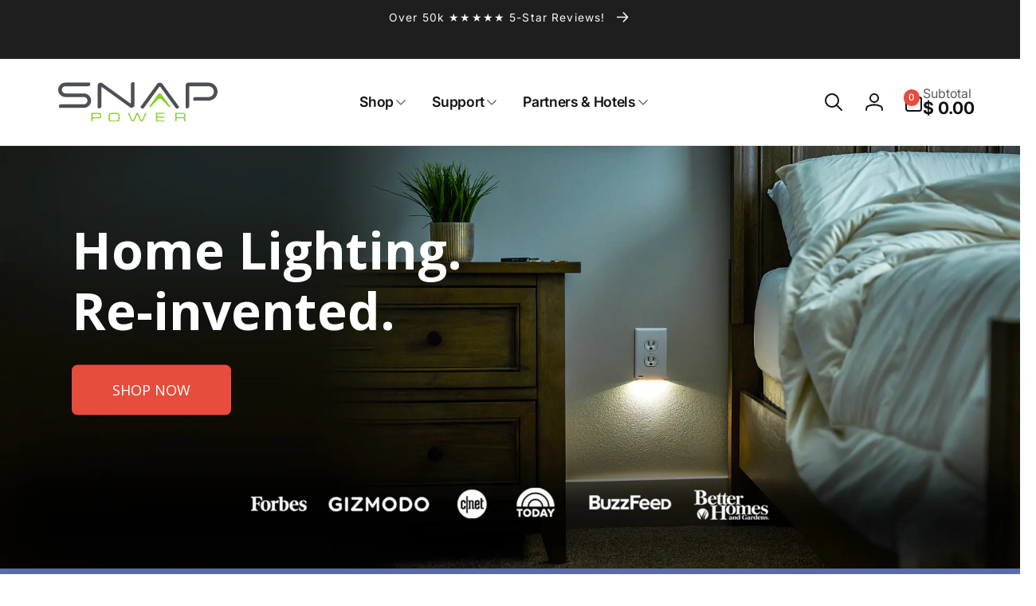

--- FILE ---
content_type: text/html; charset=utf-8
request_url: https://www.snappower.com/pages/hp_jn22
body_size: 51566
content:
<!doctype html>
<html class="no-js" lang="en" dir="ltr">
  <head>
    <!-- Google Tag Manager -->
<script>(function(w,d,s,l,i){w[l]=w[l]||[];w[l].push({'gtm.start':
new Date().getTime(),event:'gtm.js'});var f=d.getElementsByTagName(s)[0],
j=d.createElement(s),dl=l!='dataLayer'?'&l='+l:'';j.async=true;j.src=
'https://www.googletagmanager.com/gtm.js?id='+i+dl;f.parentNode.insertBefore(j,f);
})(window,document,'script','dataLayer','GTM-5TX7V2S');</script>
<!-- End Google Tag Manager -->
<!-- BEGIN Google MerchantWidget Code -->
<script id='merchantWidgetScript' src="https://www.gstatic.com/shopping/merchant/merchantwidget.js" defer></script>
<script type="text/javascript">
  merchantWidgetScript.addEventListener('load', function () {
    merchantwidget.start({
      position: 'RIGHT_BOTTOM',
      sideMargin: 10,
      bottomMargin: 120,
      mobileSideMargin: 11,
      mobileBottomMargin: 80
    });
  });
</script>
<!-- END Google MerchantWidget Code -->    
    <meta charset="utf-8">
    <meta http-equiv="X-UA-Compatible" content="IE=edge">
    <meta name="viewport" content="width=device-width,initial-scale=1">
    <meta name="theme-color" content="">
    <link rel="canonical" href="https://www.snappower.com/pages/hp_jn22">
    <link rel="preconnect" href="https://cdn.shopify.com" crossorigin><link rel="shortcut icon" type="image/png" href="//www.snappower.com/cdn/shop/files/favcon.png?crop=center&height=96&v=1632504485&width=96">
      <link rel="apple-touch-icon" type="image/png" href="//www.snappower.com/cdn/shop/files/favcon.png?crop=center&height=180&v=1632504485&width=180">

    
<link rel="preload" as="font" href="//www.snappower.com/cdn/fonts/inter/inter_n4.b2a3f24c19b4de56e8871f609e73ca7f6d2e2bb9.woff2" type="font/woff2" crossorigin><link rel="preload" as="font" href="//www.snappower.com/cdn/fonts/inter/inter_n7.02711e6b374660cfc7915d1afc1c204e633421e4.woff2" type="font/woff2" crossorigin>
<title>
        SnapPower - The Best Night Light in history
</title>

      
        <meta name="description" content="Home Lighting. Re-invented. SHOP NOW Home Lighting. Re-invented. SHOP NOW Home Lighting. Re-invented. SHOP NOW  30 day returns / 1 year warranty / Installs easily in seconds  30 day returns / 1 year warranty  30 day returns / 1 year warranty / Installs easily in seconds Shop all of our Products SHOP NOW Shop all of our">
      


<meta property="og:site_name" content="SnapPower">
<meta property="og:url" content="https://www.snappower.com/pages/hp_jn22">
<meta property="og:title" content="SnapPower - The Best Night Light in history">
<meta property="og:type" content="website">
<meta property="og:description" content="Home Lighting. Re-invented. SHOP NOW Home Lighting. Re-invented. SHOP NOW Home Lighting. Re-invented. SHOP NOW  30 day returns / 1 year warranty / Installs easily in seconds  30 day returns / 1 year warranty  30 day returns / 1 year warranty / Installs easily in seconds Shop all of our Products SHOP NOW Shop all of our"><meta property="og:image" content="http://www.snappower.com/cdn/shop/files/SNAPPOWER_logo_Black_Alt.jpg?v=1644965919">
  <meta property="og:image:secure_url" content="https://www.snappower.com/cdn/shop/files/SNAPPOWER_logo_Black_Alt.jpg?v=1644965919">
  <meta property="og:image:width" content="819">
  <meta property="og:image:height" content="555"><meta name="twitter:card" content="summary_large_image">
<meta name="twitter:title" content="SnapPower - The Best Night Light in history">
<meta name="twitter:description" content="Home Lighting. Re-invented. SHOP NOW Home Lighting. Re-invented. SHOP NOW Home Lighting. Re-invented. SHOP NOW  30 day returns / 1 year warranty / Installs easily in seconds  30 day returns / 1 year warranty  30 day returns / 1 year warranty / Installs easily in seconds Shop all of our Products SHOP NOW Shop all of our">
<script>
      window.shopUrl = 'https://www.snappower.com';
      window.routes = {
        cart_url: '/cart',
        cart_add_url: '/cart/add',
        cart_change_url: '/cart/change',
        cart_update_url: '/cart/update',
        predictive_search_url: '/search/suggest',
        search_url: '/search',
        product_recommendations_url: '/recommendations/products'
      };

      window.photoswipeUrls = {
        lib: '//www.snappower.com/cdn/shop/t/29/assets/photoswipe.umd.min.js?v=26433048617275824511742832925',
        loaded: false
      };

      window.hasQuickAddDrawer = false;
      window.hasQuickViewModal = false;

      window.cartStrings = {
        error: `There was an error while updating your cart. Please try again.`,
        quantityError: `You can only add [quantity] of this item to your cart.`,
        success: `The product has been added to the cart.`
      }

      window.variantStrings = {
        addToCart: `Add to cart`,
        soldOut: `Sold out`,
        unavailable: `Unavailable`,
        unavailable_with_option: `[value] - Unavailable`
      }

      window.accessibilityStrings = {
        imageAvailable: `Image [index] is now available in gallery view`,
        shareSuccess: `Link copied to clipboard`,
        copyToClipboard: `Copy link`,
        pauseSlideshow: `Pause slideshow`,
        playSlideshow: `Play slideshow`,countdownExpiredMsg: `The countdown timer has been expired.`
      };window.recentlyViewedStrings = {
          empty: "There are no recently viewed products."
        };
        window.recentlyViewedLimit = 10;window.moneyFormat = "$ {{amount}}";
      window.loadedBackgroundColorSwatches =false;
      window.currencyMain = "USD";
      window.appearAnimate = true;
      window.hideUnavailableOptions = true;
    </script><script>window.performance && window.performance.mark && window.performance.mark('shopify.content_for_header.start');</script><meta name="google-site-verification" content="I79sywMlN6SDYTEqQ_QlYUVnX40N2nEuqtTmplEXhKg">
<meta name="google-site-verification" content="uFWGcZSA4rXcIAgEs1VdDWnmTi4QMKEk8oKsw4OF200">
<meta id="shopify-digital-wallet" name="shopify-digital-wallet" content="/3369049/digital_wallets/dialog">
<meta name="shopify-checkout-api-token" content="6e259e215fec5eb2bdfaec7cfd4986f2">
<meta id="in-context-paypal-metadata" data-shop-id="3369049" data-venmo-supported="false" data-environment="production" data-locale="en_US" data-paypal-v4="true" data-currency="USD">
<script async="async" src="/checkouts/internal/preloads.js?locale=en-US"></script>
<link rel="preconnect" href="https://shop.app" crossorigin="anonymous">
<script async="async" src="https://shop.app/checkouts/internal/preloads.js?locale=en-US&shop_id=3369049" crossorigin="anonymous"></script>
<script id="apple-pay-shop-capabilities" type="application/json">{"shopId":3369049,"countryCode":"US","currencyCode":"USD","merchantCapabilities":["supports3DS"],"merchantId":"gid:\/\/shopify\/Shop\/3369049","merchantName":"SnapPower","requiredBillingContactFields":["postalAddress","email"],"requiredShippingContactFields":["postalAddress","email"],"shippingType":"shipping","supportedNetworks":["visa","masterCard","amex","discover","elo","jcb"],"total":{"type":"pending","label":"SnapPower","amount":"1.00"},"shopifyPaymentsEnabled":true,"supportsSubscriptions":true}</script>
<script id="shopify-features" type="application/json">{"accessToken":"6e259e215fec5eb2bdfaec7cfd4986f2","betas":["rich-media-storefront-analytics"],"domain":"www.snappower.com","predictiveSearch":true,"shopId":3369049,"locale":"en"}</script>
<script>var Shopify = Shopify || {};
Shopify.shop = "snap-rays.myshopify.com";
Shopify.locale = "en";
Shopify.currency = {"active":"USD","rate":"1.0"};
Shopify.country = "US";
Shopify.theme = {"name":"2025-woodstock-v1","id":130838888542,"schema_name":"Woodstock","schema_version":"2.2.0","theme_store_id":null,"role":"main"};
Shopify.theme.handle = "null";
Shopify.theme.style = {"id":null,"handle":null};
Shopify.cdnHost = "www.snappower.com/cdn";
Shopify.routes = Shopify.routes || {};
Shopify.routes.root = "/";</script>
<script type="module">!function(o){(o.Shopify=o.Shopify||{}).modules=!0}(window);</script>
<script>!function(o){function n(){var o=[];function n(){o.push(Array.prototype.slice.apply(arguments))}return n.q=o,n}var t=o.Shopify=o.Shopify||{};t.loadFeatures=n(),t.autoloadFeatures=n()}(window);</script>
<script>
  window.ShopifyPay = window.ShopifyPay || {};
  window.ShopifyPay.apiHost = "shop.app\/pay";
  window.ShopifyPay.redirectState = null;
</script>
<script id="shop-js-analytics" type="application/json">{"pageType":"page"}</script>
<script defer="defer" async type="module" src="//www.snappower.com/cdn/shopifycloud/shop-js/modules/v2/client.init-shop-cart-sync_CGREiBkR.en.esm.js"></script>
<script defer="defer" async type="module" src="//www.snappower.com/cdn/shopifycloud/shop-js/modules/v2/chunk.common_Bt2Up4BP.esm.js"></script>
<script type="module">
  await import("//www.snappower.com/cdn/shopifycloud/shop-js/modules/v2/client.init-shop-cart-sync_CGREiBkR.en.esm.js");
await import("//www.snappower.com/cdn/shopifycloud/shop-js/modules/v2/chunk.common_Bt2Up4BP.esm.js");

  window.Shopify.SignInWithShop?.initShopCartSync?.({"fedCMEnabled":true,"windoidEnabled":true});

</script>
<script>
  window.Shopify = window.Shopify || {};
  if (!window.Shopify.featureAssets) window.Shopify.featureAssets = {};
  window.Shopify.featureAssets['shop-js'] = {"shop-cart-sync":["modules/v2/client.shop-cart-sync_CQNAmp__.en.esm.js","modules/v2/chunk.common_Bt2Up4BP.esm.js"],"init-windoid":["modules/v2/client.init-windoid_BMafEeJe.en.esm.js","modules/v2/chunk.common_Bt2Up4BP.esm.js"],"shop-cash-offers":["modules/v2/client.shop-cash-offers_3d66YIS3.en.esm.js","modules/v2/chunk.common_Bt2Up4BP.esm.js","modules/v2/chunk.modal_Dk0o9ppo.esm.js"],"init-fed-cm":["modules/v2/client.init-fed-cm_B-WG4sqw.en.esm.js","modules/v2/chunk.common_Bt2Up4BP.esm.js"],"shop-toast-manager":["modules/v2/client.shop-toast-manager_DhuhblEJ.en.esm.js","modules/v2/chunk.common_Bt2Up4BP.esm.js"],"shop-button":["modules/v2/client.shop-button_B5xLHL5j.en.esm.js","modules/v2/chunk.common_Bt2Up4BP.esm.js"],"avatar":["modules/v2/client.avatar_BTnouDA3.en.esm.js"],"init-shop-email-lookup-coordinator":["modules/v2/client.init-shop-email-lookup-coordinator_hqFayTDE.en.esm.js","modules/v2/chunk.common_Bt2Up4BP.esm.js"],"init-shop-cart-sync":["modules/v2/client.init-shop-cart-sync_CGREiBkR.en.esm.js","modules/v2/chunk.common_Bt2Up4BP.esm.js"],"shop-login-button":["modules/v2/client.shop-login-button_g5QkWrqe.en.esm.js","modules/v2/chunk.common_Bt2Up4BP.esm.js","modules/v2/chunk.modal_Dk0o9ppo.esm.js"],"pay-button":["modules/v2/client.pay-button_Cuf0bNvL.en.esm.js","modules/v2/chunk.common_Bt2Up4BP.esm.js"],"init-shop-for-new-customer-accounts":["modules/v2/client.init-shop-for-new-customer-accounts_Bxwhl6__.en.esm.js","modules/v2/client.shop-login-button_g5QkWrqe.en.esm.js","modules/v2/chunk.common_Bt2Up4BP.esm.js","modules/v2/chunk.modal_Dk0o9ppo.esm.js"],"init-customer-accounts-sign-up":["modules/v2/client.init-customer-accounts-sign-up_al3d1WE3.en.esm.js","modules/v2/client.shop-login-button_g5QkWrqe.en.esm.js","modules/v2/chunk.common_Bt2Up4BP.esm.js","modules/v2/chunk.modal_Dk0o9ppo.esm.js"],"shop-follow-button":["modules/v2/client.shop-follow-button_B9MutJJO.en.esm.js","modules/v2/chunk.common_Bt2Up4BP.esm.js","modules/v2/chunk.modal_Dk0o9ppo.esm.js"],"checkout-modal":["modules/v2/client.checkout-modal_OBPaeP-J.en.esm.js","modules/v2/chunk.common_Bt2Up4BP.esm.js","modules/v2/chunk.modal_Dk0o9ppo.esm.js"],"init-customer-accounts":["modules/v2/client.init-customer-accounts_Brxa5h1K.en.esm.js","modules/v2/client.shop-login-button_g5QkWrqe.en.esm.js","modules/v2/chunk.common_Bt2Up4BP.esm.js","modules/v2/chunk.modal_Dk0o9ppo.esm.js"],"lead-capture":["modules/v2/client.lead-capture_BBBv1Qpe.en.esm.js","modules/v2/chunk.common_Bt2Up4BP.esm.js","modules/v2/chunk.modal_Dk0o9ppo.esm.js"],"shop-login":["modules/v2/client.shop-login_DoNRI_y4.en.esm.js","modules/v2/chunk.common_Bt2Up4BP.esm.js","modules/v2/chunk.modal_Dk0o9ppo.esm.js"],"payment-terms":["modules/v2/client.payment-terms_BlOJedZ2.en.esm.js","modules/v2/chunk.common_Bt2Up4BP.esm.js","modules/v2/chunk.modal_Dk0o9ppo.esm.js"]};
</script>
<script>(function() {
  var isLoaded = false;
  function asyncLoad() {
    if (isLoaded) return;
    isLoaded = true;
    var urls = ["\/\/cdn.shopify.com\/proxy\/696ff38ada93b82b3f0062b908968a2d8caf61ebf697a871a857c65d8bfc2d42\/obscure-escarpment-2240.herokuapp.com\/js\/best_custom_product_options.js?shop=snap-rays.myshopify.com\u0026sp-cache-control=cHVibGljLCBtYXgtYWdlPTkwMA","https:\/\/static.shareasale.com\/json\/shopify\/deduplication.js?shop=snap-rays.myshopify.com","https:\/\/static.shareasale.com\/json\/shopify\/shareasale-tracking.js?sasmid=54738\u0026ssmtid=19038\u0026shop=snap-rays.myshopify.com","https:\/\/pop6serve.com\/popsixle.php?t=dc04f58a2d1f03c782017b150801b643c87a3298aadf2876fe41230fec8d50a0\u0026shop=snap-rays.myshopify.com","https:\/\/api.fastbundle.co\/scripts\/src.js?shop=snap-rays.myshopify.com","\/\/cdn.shopify.com\/proxy\/587b2693b92c067295fe19aabd18a0c77f8cef043d3815d93656d3183c298278\/bingshoppingtool-t2app-prod.trafficmanager.net\/uet\/tracking_script?shop=snap-rays.myshopify.com\u0026sp-cache-control=cHVibGljLCBtYXgtYWdlPTkwMA","https:\/\/static.klaviyo.com\/onsite\/js\/klaviyo.js?company_id=TVAVMe\u0026shop=snap-rays.myshopify.com","https:\/\/chimpstatic.com\/mcjs-connected\/js\/users\/e9207c12f27e654c59d78bc68\/45b4396b4edd1986640a6dedf.js?shop=snap-rays.myshopify.com","https:\/\/upsells.boldapps.net\/v2_ui\/js\/UpsellTracker.js?shop=snap-rays.myshopify.com","https:\/\/upsells.boldapps.net\/v2_ui\/js\/upsell.js?shop=snap-rays.myshopify.com","\/\/cdn.shopify.com\/proxy\/6a85bd686a14473b766d96372cd50ea6f6df0fa7dc25a0fe84eae28c2fa42a46\/s3-us-west-2.amazonaws.com\/jsstore\/a\/QKEHVVV\/reids.js?shop=snap-rays.myshopify.com\u0026sp-cache-control=cHVibGljLCBtYXgtYWdlPTkwMA","https:\/\/d22lwxpnhu2n4a.cloudfront.net\/grommet\/shopify.js?shop=snap-rays.myshopify.com","https:\/\/sales-pop.carecart.io\/lib\/salesnotifier.js?shop=snap-rays.myshopify.com","https:\/\/id-shop.govx.com\/app\/snap-rays.myshopify.com\/govx.js?shop=snap-rays.myshopify.com","https:\/\/reconvert-cdn.com\/assets\/js\/store_reconvert_node.js?v=2\u0026scid=NWI0YTI3Y2YzY2M4MWFkZDUwOTRhOWQ5YzYyNzU1MDEuNDc4YzA3YmI5MTE4OTRiMjMwMzIxMjcwODRjMzFmZmQ=\u0026shop=snap-rays.myshopify.com","https:\/\/reconvert-cdn.com\/assets\/js\/reconvert_script_tags.mini.js?scid=VG5VaW5zTFhhMW5PbCtqemdPSy9SZz09\u0026shop=snap-rays.myshopify.com","https:\/\/cdn.attn.tv\/snappower\/dtag.js?shop=snap-rays.myshopify.com","https:\/\/shopify-extension.getredo.com\/main.js?widget_id=t2fvj3qngdwphdg\u0026shop=snap-rays.myshopify.com","\/\/cdn.shopify.com\/proxy\/ee4520270f9caa9d4e7eb1a2c1ce9053624bd68cec4f1091e7a049813564ed21\/app.retention.com\/shopify\/shopify_app_add_to_cart_script.js?shop=snap-rays.myshopify.com\u0026sp-cache-control=cHVibGljLCBtYXgtYWdlPTkwMA","https:\/\/cdn.hextom.com\/js\/quickannouncementbar.js?shop=snap-rays.myshopify.com","https:\/\/widgets.juniphq.com\/v1\/junip_shopify.js?shop=snap-rays.myshopify.com","https:\/\/sdk.postscript.io\/sdk-script-loader.bundle.js?shopId=694074\u0026shop=snap-rays.myshopify.com"];
    for (var i = 0; i < urls.length; i++) {
      var s = document.createElement('script');
      s.type = 'text/javascript';
      s.async = true;
      s.src = urls[i];
      var x = document.getElementsByTagName('script')[0];
      x.parentNode.insertBefore(s, x);
    }
  };
  if(window.attachEvent) {
    window.attachEvent('onload', asyncLoad);
  } else {
    window.addEventListener('load', asyncLoad, false);
  }
})();</script>
<script id="__st">var __st={"a":3369049,"offset":-25200,"reqid":"16185b35-7860-40f0-90ce-8bbf71f54aba-1762608102","pageurl":"www.snappower.com\/pages\/hp_jn22","s":"pages-81744494686","u":"21d91931d0f0","p":"page","rtyp":"page","rid":81744494686};</script>
<script>window.ShopifyPaypalV4VisibilityTracking = true;</script>
<script id="captcha-bootstrap">!function(){'use strict';const t='contact',e='account',n='new_comment',o=[[t,t],['blogs',n],['comments',n],[t,'customer']],c=[[e,'customer_login'],[e,'guest_login'],[e,'recover_customer_password'],[e,'create_customer']],r=t=>t.map((([t,e])=>`form[action*='/${t}']:not([data-nocaptcha='true']) input[name='form_type'][value='${e}']`)).join(','),a=t=>()=>t?[...document.querySelectorAll(t)].map((t=>t.form)):[];function s(){const t=[...o],e=r(t);return a(e)}const i='password',u='form_key',d=['recaptcha-v3-token','g-recaptcha-response','h-captcha-response',i],f=()=>{try{return window.sessionStorage}catch{return}},m='__shopify_v',_=t=>t.elements[u];function p(t,e,n=!1){try{const o=window.sessionStorage,c=JSON.parse(o.getItem(e)),{data:r}=function(t){const{data:e,action:n}=t;return t[m]||n?{data:e,action:n}:{data:t,action:n}}(c);for(const[e,n]of Object.entries(r))t.elements[e]&&(t.elements[e].value=n);n&&o.removeItem(e)}catch(o){console.error('form repopulation failed',{error:o})}}const l='form_type',E='cptcha';function T(t){t.dataset[E]=!0}const w=window,h=w.document,L='Shopify',v='ce_forms',y='captcha';let A=!1;((t,e)=>{const n=(g='f06e6c50-85a8-45c8-87d0-21a2b65856fe',I='https://cdn.shopify.com/shopifycloud/storefront-forms-hcaptcha/ce_storefront_forms_captcha_hcaptcha.v1.5.2.iife.js',D={infoText:'Protected by hCaptcha',privacyText:'Privacy',termsText:'Terms'},(t,e,n)=>{const o=w[L][v],c=o.bindForm;if(c)return c(t,g,e,D).then(n);var r;o.q.push([[t,g,e,D],n]),r=I,A||(h.body.append(Object.assign(h.createElement('script'),{id:'captcha-provider',async:!0,src:r})),A=!0)});var g,I,D;w[L]=w[L]||{},w[L][v]=w[L][v]||{},w[L][v].q=[],w[L][y]=w[L][y]||{},w[L][y].protect=function(t,e){n(t,void 0,e),T(t)},Object.freeze(w[L][y]),function(t,e,n,w,h,L){const[v,y,A,g]=function(t,e,n){const i=e?o:[],u=t?c:[],d=[...i,...u],f=r(d),m=r(i),_=r(d.filter((([t,e])=>n.includes(e))));return[a(f),a(m),a(_),s()]}(w,h,L),I=t=>{const e=t.target;return e instanceof HTMLFormElement?e:e&&e.form},D=t=>v().includes(t);t.addEventListener('submit',(t=>{const e=I(t);if(!e)return;const n=D(e)&&!e.dataset.hcaptchaBound&&!e.dataset.recaptchaBound,o=_(e),c=g().includes(e)&&(!o||!o.value);(n||c)&&t.preventDefault(),c&&!n&&(function(t){try{if(!f())return;!function(t){const e=f();if(!e)return;const n=_(t);if(!n)return;const o=n.value;o&&e.removeItem(o)}(t);const e=Array.from(Array(32),(()=>Math.random().toString(36)[2])).join('');!function(t,e){_(t)||t.append(Object.assign(document.createElement('input'),{type:'hidden',name:u})),t.elements[u].value=e}(t,e),function(t,e){const n=f();if(!n)return;const o=[...t.querySelectorAll(`input[type='${i}']`)].map((({name:t})=>t)),c=[...d,...o],r={};for(const[a,s]of new FormData(t).entries())c.includes(a)||(r[a]=s);n.setItem(e,JSON.stringify({[m]:1,action:t.action,data:r}))}(t,e)}catch(e){console.error('failed to persist form',e)}}(e),e.submit())}));const S=(t,e)=>{t&&!t.dataset[E]&&(n(t,e.some((e=>e===t))),T(t))};for(const o of['focusin','change'])t.addEventListener(o,(t=>{const e=I(t);D(e)&&S(e,y())}));const B=e.get('form_key'),M=e.get(l),P=B&&M;t.addEventListener('DOMContentLoaded',(()=>{const t=y();if(P)for(const e of t)e.elements[l].value===M&&p(e,B);[...new Set([...A(),...v().filter((t=>'true'===t.dataset.shopifyCaptcha))])].forEach((e=>S(e,t)))}))}(h,new URLSearchParams(w.location.search),n,t,e,['guest_login'])})(!0,!0)}();</script>
<script integrity="sha256-52AcMU7V7pcBOXWImdc/TAGTFKeNjmkeM1Pvks/DTgc=" data-source-attribution="shopify.loadfeatures" defer="defer" src="//www.snappower.com/cdn/shopifycloud/storefront/assets/storefront/load_feature-81c60534.js" crossorigin="anonymous"></script>
<script crossorigin="anonymous" defer="defer" src="//www.snappower.com/cdn/shopifycloud/storefront/assets/shopify_pay/storefront-65b4c6d7.js?v=20250812"></script>
<script data-source-attribution="shopify.dynamic_checkout.dynamic.init">var Shopify=Shopify||{};Shopify.PaymentButton=Shopify.PaymentButton||{isStorefrontPortableWallets:!0,init:function(){window.Shopify.PaymentButton.init=function(){};var t=document.createElement("script");t.src="https://www.snappower.com/cdn/shopifycloud/portable-wallets/latest/portable-wallets.en.js",t.type="module",document.head.appendChild(t)}};
</script>
<script data-source-attribution="shopify.dynamic_checkout.buyer_consent">
  function portableWalletsHideBuyerConsent(e){var t=document.getElementById("shopify-buyer-consent"),n=document.getElementById("shopify-subscription-policy-button");t&&n&&(t.classList.add("hidden"),t.setAttribute("aria-hidden","true"),n.removeEventListener("click",e))}function portableWalletsShowBuyerConsent(e){var t=document.getElementById("shopify-buyer-consent"),n=document.getElementById("shopify-subscription-policy-button");t&&n&&(t.classList.remove("hidden"),t.removeAttribute("aria-hidden"),n.addEventListener("click",e))}window.Shopify?.PaymentButton&&(window.Shopify.PaymentButton.hideBuyerConsent=portableWalletsHideBuyerConsent,window.Shopify.PaymentButton.showBuyerConsent=portableWalletsShowBuyerConsent);
</script>
<script data-source-attribution="shopify.dynamic_checkout.cart.bootstrap">document.addEventListener("DOMContentLoaded",(function(){function t(){return document.querySelector("shopify-accelerated-checkout-cart, shopify-accelerated-checkout")}if(t())Shopify.PaymentButton.init();else{new MutationObserver((function(e,n){t()&&(Shopify.PaymentButton.init(),n.disconnect())})).observe(document.body,{childList:!0,subtree:!0})}}));
</script>
<link id="shopify-accelerated-checkout-styles" rel="stylesheet" media="screen" href="https://www.snappower.com/cdn/shopifycloud/portable-wallets/latest/accelerated-checkout-backwards-compat.css" crossorigin="anonymous">
<style id="shopify-accelerated-checkout-cart">
        #shopify-buyer-consent {
  margin-top: 1em;
  display: inline-block;
  width: 100%;
}

#shopify-buyer-consent.hidden {
  display: none;
}

#shopify-subscription-policy-button {
  background: none;
  border: none;
  padding: 0;
  text-decoration: underline;
  font-size: inherit;
  cursor: pointer;
}

#shopify-subscription-policy-button::before {
  box-shadow: none;
}

      </style>

<script>window.performance && window.performance.mark && window.performance.mark('shopify.content_for_header.end');</script>

    <script src="//www.snappower.com/cdn/shop/t/29/assets/critical-global.js?v=94738017438232795661742832925" defer="defer"></script>
    <script src="//www.snappower.com/cdn/shop/t/29/assets/motion.min.js?v=8360468052175969501742832925" defer="defer"></script><style data-shopify>@font-face {
  font-family: Inter;
  font-weight: 400;
  font-style: normal;
  font-display: swap;
  src: url("//www.snappower.com/cdn/fonts/inter/inter_n4.b2a3f24c19b4de56e8871f609e73ca7f6d2e2bb9.woff2") format("woff2"),
       url("//www.snappower.com/cdn/fonts/inter/inter_n4.af8052d517e0c9ffac7b814872cecc27ae1fa132.woff") format("woff");
}
@font-face {
  font-family: Inter;
  font-weight: 700;
  font-style: normal;
  font-display: swap;
  src: url("//www.snappower.com/cdn/fonts/inter/inter_n7.02711e6b374660cfc7915d1afc1c204e633421e4.woff2") format("woff2"),
       url("//www.snappower.com/cdn/fonts/inter/inter_n7.6dab87426f6b8813070abd79972ceaf2f8d3b012.woff") format("woff");
}
@font-face {
  font-family: Inter;
  font-weight: 400;
  font-style: italic;
  font-display: swap;
  src: url("//www.snappower.com/cdn/fonts/inter/inter_i4.feae1981dda792ab80d117249d9c7e0f1017e5b3.woff2") format("woff2"),
       url("//www.snappower.com/cdn/fonts/inter/inter_i4.62773b7113d5e5f02c71486623cf828884c85c6e.woff") format("woff");
}
@font-face {
  font-family: Inter;
  font-weight: 700;
  font-style: italic;
  font-display: swap;
  src: url("//www.snappower.com/cdn/fonts/inter/inter_i7.b377bcd4cc0f160622a22d638ae7e2cd9b86ea4c.woff2") format("woff2"),
       url("//www.snappower.com/cdn/fonts/inter/inter_i7.7c69a6a34e3bb44fcf6f975857e13b9a9b25beb4.woff") format("woff");
}
@font-face {
  font-family: Inter;
  font-weight: 500;
  font-style: normal;
  font-display: swap;
  src: url("//www.snappower.com/cdn/fonts/inter/inter_n5.d7101d5e168594dd06f56f290dd759fba5431d97.woff2") format("woff2"),
       url("//www.snappower.com/cdn/fonts/inter/inter_n5.5332a76bbd27da00474c136abb1ca3cbbf259068.woff") format("woff");
}
@font-face {
  font-family: Inter;
  font-weight: 600;
  font-style: normal;
  font-display: swap;
  src: url("//www.snappower.com/cdn/fonts/inter/inter_n6.771af0474a71b3797eb38f3487d6fb79d43b6877.woff2") format("woff2"),
       url("//www.snappower.com/cdn/fonts/inter/inter_n6.88c903d8f9e157d48b73b7777d0642925bcecde7.woff") format("woff");
}

:root,.color-background-1 {
			--color-foreground: 18, 18, 18;
			--color-background: 255, 255, 255;
			--gradient-background: #ffffff;
			--color-button-text: 255, 255, 255;
			--color-button: 231, 76, 60;
			--color-sale-off-price: 239, 68, 68;
			--color-compare-at-price: 148, 163, 184;
			--color-review-stars: 251, 191, 36;
			--color-background-input: 250, 250, 250;--color-text-message-success: 22, 101, 52;
			--color-background-message-success: 239, 253, 244;
			--color-text-message-warning: 160, 98, 7;
			--color-background-message-warning: 254, 252, 232;
			--color-text-message-error: 152, 28, 27;
			--color-background-message-error: 254, 242, 242;	
		}
.color-background-2 {
			--color-foreground: 0, 0, 0;
			--color-background: 250, 250, 250;
			--gradient-background: #fafafa;
			--color-button-text: 255, 255, 255;
			--color-button: 231, 76, 60;
			--color-sale-off-price: 239, 68, 68;
			--color-compare-at-price: 148, 163, 184;
			--color-review-stars: 251, 191, 36;
			--color-background-input: 255, 255, 255;--color-text-message-success: 22, 101, 52;
			--color-background-message-success: 239, 253, 244;
			--color-text-message-warning: 160, 98, 7;
			--color-background-message-warning: 254, 252, 232;
			--color-text-message-error: 152, 28, 27;
			--color-background-message-error: 254, 242, 242;	
		}
.color-inverse {
			--color-foreground: 250, 250, 250;
			--color-background: 30, 30, 30;
			--gradient-background: #1e1e1e;
			--color-button-text: 255, 255, 255;
			--color-button: 231, 76, 60;
			--color-sale-off-price: 239, 68, 68;
			--color-compare-at-price: 115, 115, 115;
			--color-review-stars: 231, 76, 60;
			--color-background-input: 30, 30, 30;--color-text-message-success: 22, 101, 52;
			--color-background-message-success: 239, 253, 244;
			--color-text-message-warning: 160, 98, 7;
			--color-background-message-warning: 254, 252, 232;
			--color-text-message-error: 152, 28, 27;
			--color-background-message-error: 254, 242, 242;	
		}
.color-scheme-a70017e6-5f79-42e9-99e9-926bbb754a1c {
			--color-foreground: 0, 0, 0;
			--color-background: 148, 163, 184;
			--gradient-background: linear-gradient(180deg, rgba(255, 255, 255, 1), rgba(148, 163, 184, 1) 100%);
			--color-button-text: 255, 255, 255;
			--color-button: 231, 76, 60;
			--color-sale-off-price: 239, 68, 68;
			--color-compare-at-price: 148, 163, 184;
			--color-review-stars: 251, 191, 36;
			--color-background-input: 250, 250, 250;--color-text-message-success: 22, 101, 52;
			--color-background-message-success: 239, 253, 244;
			--color-text-message-warning: 160, 98, 7;
			--color-background-message-warning: 254, 252, 232;
			--color-text-message-error: 152, 28, 27;
			--color-background-message-error: 254, 242, 242;	
		}
.color-scheme-480a6b99-5acb-4dc5-9e78-9e47bf9cda17 {
			--color-foreground: 18, 18, 18;
			--color-background: 255, 255, 255;
			--gradient-background: #ffffff;
			--color-button-text: 255, 255, 255;
			--color-button: 231, 76, 60;
			--color-sale-off-price: 239, 68, 68;
			--color-compare-at-price: 148, 163, 184;
			--color-review-stars: 251, 191, 36;
			--color-background-input: 250, 250, 250;--color-text-message-success: 22, 101, 52;
			--color-background-message-success: 239, 253, 244;
			--color-text-message-warning: 160, 98, 7;
			--color-background-message-warning: 254, 252, 232;
			--color-text-message-error: 152, 28, 27;
			--color-background-message-error: 254, 242, 242;	
		}:root {
		--font-body-family: Inter, sans-serif;
		--font-body-style: normal;
		--font-body-weight: 400;
		--font-body-weight-bold: 700;
		--font-body-weight-medium:500;
		--font-body-weight-large:600;

		--font-heading-family: Inter, sans-serif;
		--font-heading-style: normal;
		--font-heading-weight: 400;
		--font-heading-weight-bold: 700;
		--font-heading-weight-rte-bold: 700;
		--font-heading-weight-semi-bold:600;
		--font-heading-weight-medium:500;

		--font-body-scale: 1.15;
		--font-heading-scale: 0.9565217391304348;

		--color-global-shadow: 18, 18, 18;

		--card-heading-product-weight: var(--font-heading-weight-semi-bold);--font-button-family: var(--font-heading-family);
			--font-button-style: var(--font-heading-style);
			--font-button-weight: var(--font-heading-weight);
			--font-button-weight-medium: var(--font-heading-weight-medium);
			--font-button-scale: var(--font-heading-scale);
			--font-button-weight-bold: var(--font-heading-weight-semi-bold);--page-width: 144rem;
		--page-width-margin: 0rem;

		--transform-direction: -1;
		--left-holder: left;
		--right-holder: right;
		--center-holder: center;

		--product-card-text-alignment: var(--left-holder);
		--product-card-border-opacity: 0.05;
		--product-card-padding: 2rem;
		--product-card-shadow-position: 0rem;
		--product-card-shadow-opacity: 0.15;
		--product-card-border-radius: 0px;--product-card-border-radius-image: 0px;--product-card-shadow-distance: 8rem;
		
		--collection-card-text-alignment: var(--left-holder);
		--collection-card-border-radius: 1.6rem;
		
		--color-sale-badge-foreground: 220, 38, 38;
		--color-sale-badge-background: 254, 242, 242;
		--color-sold-out-badge-foreground: 234, 92, 92;
		--color-sold-out-badge-background: 255, 255, 255;
		--color-custom-badge-1-foreground: 22, 163, 74;
		--color-custom-badge-1-background: 240, 253, 244;
		--color-custom-badge-2-foreground: 255, 255, 255;
		--color-custom-badge-2-background: 6, 5, 227;
		--color-custom-badge-3-foreground: 255, 255, 255;
		--color-custom-badge-3-background: 0, 0, 0;
		--color-custom-badge-4-foreground: 255, 255, 255;
		--color-custom-badge-4-background: 24, 206, 8;
		--color-custom-badge-5-foreground: 0, 0, 0;
		--color-custom-badge-5-background: 138, 255, 248;
		--color-blog-card-badge-foreground: 0, 0, 0;
		--color-blog-card-badge-background: 255, 255, 255;

		--spacing-sections-desktop: 0px;
		--spacing-sections-mobile: 0px;

		--grid-desktop-vertical-spacing: 28px;
		--grid-desktop-horizontal-spacing: 28px;
		--grid-mobile-vertical-spacing: 14px;
		--grid-mobile-horizontal-spacing: 14px;

		--variants-pills-color-radius:50%;
		--card-product-color-radius:50%;--color-page-heading-text: 255, 255, 255;/* Deprecated variables - will be removed in the next version */
		--font-body-weight-500: var(--font-body-weight-medium);
	}

	:root, .color-background-1, .color-background-2, .color-inverse, .color-scheme-a70017e6-5f79-42e9-99e9-926bbb754a1c, .color-scheme-480a6b99-5acb-4dc5-9e78-9e47bf9cda17 {
		--color-button-outline: var(--color-button-text);
		--color-button-text-outline: var(--color-button);
		--color-link: var(--color-foreground);
		--color-line: rgb(var(--color-foreground), .3);
		--color-card-hover: var(--color-foreground);
		--color-accent-text: var(--color-highlight);
		--color-price-foreground: var(--color-foreground);
		--color-review-stars-foreground: var(--color-review-stars);
		--color-highlight: var(--color-button);
	}

	body, .color-background-1, .color-background-2, .color-inverse, .color-scheme-a70017e6-5f79-42e9-99e9-926bbb754a1c, .color-scheme-480a6b99-5acb-4dc5-9e78-9e47bf9cda17 {
		color: rgb(var(--color-foreground));
		background-color: rgb(var(--color-background));
	}*,
		*::before,
		*::after {
			box-sizing: inherit;
		}

		html {
			box-sizing: border-box;
			font-size: calc(var(--font-body-scale) * 62.5%);
			height: 100%;
		}

		body {
			display: grid;
			grid-template-rows: auto auto 1fr auto;
			grid-template-columns: 100%;
			min-height: 100%;
			margin: 0;
			font-size: 1.6rem;
			line-height: calc(1 + 0.6 / var(--font-body-scale));
			font-family: var(--font-body-family);
			font-style: var(--font-body-style);
			font-weight: var(--font-body-weight);
		}ul.grid.contains-card--product {
			--grid-horizontal-spacing: 0rem;
			--grid-mobile-vertical-spacing: 0rem;
			--grid-desktop-vertical-spacing: 0rem;
			row-gap: 0rem;
		}appear-animate-single:not(.appear) {
			transform: scale(1.5);
			opacity: 0;
		}
		.js .appear-animate-item-in-list:not(.done) {
			transform: translateY(3rem);
			opacity: 0;
		}
		@media(min-width: 750px) {
			use-animate img {
				opacity: 0;
				transform: scale(1.1);
			}
		}.js appear-animate-list:not(.start) .card-wrapper--product {
				--product-card-border-opacity: 0;
			}.card__heading--collection a:before {
				content: "";
			}@media(hover: hover) and (min-width: 990px) {
			.card__quick-buttons {
				position: absolute;
				top: calc(100% + 1rem);
				inset-inline: var(--product-card-padding);
				opacity: 0;
				visibility: hidden;
				transition: opacity 300ms ease, top 300ms ease;
			}

			.card-wrapper--product:hover .card__quick-buttons {
				opacity: 1;
				top: calc(100% - 2rem - var(--product-card-shadow-position));
				visibility: visible;
			}
		}</style><link href="//www.snappower.com/cdn/shop/t/29/assets/critical-base.css?v=20950344615014728951742832925" rel="stylesheet" type="text/css" media="all" />
    <link rel="stylesheet" href="//www.snappower.com/cdn/shop/t/29/assets/component-card.css?v=130058503653498769181742832924" media="print" onload="this.media='all'"><script>document.documentElement.className = document.documentElement.className.replace('no-js', 'js');
    if (Shopify.designMode) {
      document.documentElement.classList.add('shopify-design-mode');
    }
    </script>
    <style>
  .ctx-friendly-checkout-container {
    max-width: 100% !important;
  }
</style>
<script
  src="https://ctx.contextualswag.com/client/friendly/sdk"
  data-friendly-store-rules-url="https://ctx.contextualswag.com/client/friendly/rules?shop=snap-rays.myshopify.com"
></script>
  <!--Gem_Page_Header_Script-->
    


<!--End_Gem_Page_Header_Script-->
<!-- BEGIN app block: shopify://apps/attentive/blocks/attn-tag/8df62c72-8fe4-407e-a5b3-72132be30a0d --><script type="text/javascript" src="https://cdn.attn.tv/snappower/dtag.js?source=app-embed" defer="defer"></script>


<!-- END app block --><!-- BEGIN app block: shopify://apps/microsoft-clarity/blocks/clarity_js/31c3d126-8116-4b4a-8ba1-baeda7c4aeea -->
<script type="text/javascript">
  (function (c, l, a, r, i, t, y) {
    c[a] = c[a] || function () { (c[a].q = c[a].q || []).push(arguments); };
    t = l.createElement(r); t.async = 1; t.src = "https://www.clarity.ms/tag/" + i + "?ref=shopify";
    y = l.getElementsByTagName(r)[0]; y.parentNode.insertBefore(t, y);

    c.Shopify.loadFeatures([{ name: "consent-tracking-api", version: "0.1" }], error => {
      if (error) {
        console.error("Error loading Shopify features:", error);
        return;
      }

      c[a]('consentv2', {
        ad_Storage: c.Shopify.customerPrivacy.marketingAllowed() ? "granted" : "denied",
        analytics_Storage: c.Shopify.customerPrivacy.analyticsProcessingAllowed() ? "granted" : "denied",
      });
    });

    l.addEventListener("visitorConsentCollected", function (e) {
      c[a]('consentv2', {
        ad_Storage: e.detail.marketingAllowed ? "granted" : "denied",
        analytics_Storage: e.detail.analyticsAllowed ? "granted" : "denied",
      });
    });
  })(window, document, "clarity", "script", "sr4z0xaf7m");
</script>



<!-- END app block --><!-- BEGIN app block: shopify://apps/gsc-countdown-timer/blocks/countdown-bar/58dc5b1b-43d2-4209-b1f3-52aff31643ed --><style>
  .gta-block__error {
    display: flex;
    flex-flow: column nowrap;
    gap: 12px;
    padding: 32px;
    border-radius: 12px;
    margin: 12px 0;
    background-color: #fff1e3;
    color: #412d00;
  }

  .gta-block__error-title {
    font-size: 18px;
    font-weight: 600;
    line-height: 28px;
  }

  .gta-block__error-body {
    font-size: 14px;
    line-height: 24px;
  }
</style>

<script>
  (function () {
    try {
      window.GSC_COUNTDOWN_META = {
        product_collections: null,
        product_tags: null,
      };

      const widgets = [{"key":"GSC-SMALL-ZAHLXgYxjuIi","type":"embed","timer":{"date":"2025-11-01T10:00:00.000-06:00","mode":"date","hours":1,"onEnd":"hide","minutes":0,"seconds":0,"recurring":{"endHours":0,"endMinutes":0,"repeatDays":[],"startHours":0,"startMinutes":0},"scheduling":{"end":null,"start":null}},"content":{"align":"center","items":[{"id":"text-UShzvxtbgBqf","icon":{"type":"timer-solid-circle","color":"#5ecdd1","enabled":false},"type":"text","align":"center","color":"#ffffff","value":"Buy 3 Get 1 FREE! Add 3 (or more) + 1 single MotionLight to your cart.  {{Timer}} ","enabled":true,"padding":{"mobile":{},"desktop":{}},"fontFamily":"font1","fontWeight":"400","textTransform":"unset","mobileFontSize":"18px","desktopFontSize":"20px","mobileLineHeight":"1.3","desktopLineHeight":"1.3","mobileLetterSpacing":"0","desktopLetterSpacing":"0px"},{"id":"timer-EaSpfqtlsOkq","type":"timer","view":"text","border":{"size":"1px","color":"#de3813","enabled":false},"digits":{"color":"#e49529","fontSize":"58px","fontFamily":"font1","fontWeight":"500"},"labels":{"days":"D","color":"#5d6ac0","hours":"H","enabled":true,"minutes":" Min","seconds":" Sec","fontSize":"20px","fontFamily":"font3","fontWeight":"500","textTransform":"unset"},"layout":"separate","margin":{"mobile":{"top":"0px"},"desktop":{"top":"0px","left":"4px","right":"4px","bottom":"0px"}},"radius":{"value":"12px","enabled":true},"shadow":{"type":"","color":"black","enabled":true},"enabled":true,"padding":{"mobile":{"bottom":"0px"},"desktop":{"top":"0px","left":"0px","right":"0px","bottom":"0px"}},"fontSize":{"mobile":"18px","desktop":"20px"},"separator":{"type":"colon","color":"#fdee57","enabled":true},"background":{"blur":"0px","color":"#414141","enabled":true},"unitFormat":"d:h:m:s","mobileWidth":"68px","desktopWidth":"76px"},{"id":"coupon-gSEMQsWKwgWa","code":"DAD20","icon":{"type":"tag","color":"#8e24aa","enabled":true},"type":"coupon","label":"DAD20","action":"copy","border":{"size":"1px","color":"#de3813","enabled":false},"margin":{"mobile":{"top":"0px","left":"0px","right":"0px","bottom":"0px"},"desktop":{"top":"0px","left":"4px","right":"0px","bottom":"0px"}},"radius":{"value":"0px","enabled":true},"enabled":false,"padding":{"mobile":{"top":"0px","left":"0px","right":"0px","bottom":"0px"},"desktop":{"top":"0px","left":"0px","right":"0px","bottom":"0px"}},"textColor":"#74e1ff","background":{"blur":"0px","color":"#ffe5e0","enabled":false},"fontFamily":"font1","fontWeight":"600","textTransform":"unset","mobileFontSize":"18px","desktopFontSize":"20px"}],"border":{"size":"1px","color":"#000000","enabled":true},"layout":"column","margin":{"mobile":{"top":"0px","left":"0px","right":"0px","bottom":"0px"},"desktop":{"top":"0px","left":"0px","right":"0px","bottom":"0px"}},"radius":{"value":"10px","enabled":true},"padding":{"mobile":{"top":"4px","left":"4px","right":"4px","bottom":"4px"},"desktop":{"top":"6px","left":"12px","right":"12px","bottom":"6px"}},"mobileGap":"6px","background":{"src":null,"blur":"0px","source":"color","bgColor":"#474747","enabled":true,"overlayColor":"rgba(0,0,0,0)"},"desktopGap":"6px","mobileWidth":"100%","desktopWidth":"400px","backgroundClick":{"url":"","target":"_self","enabled":false}},"enabled":true,"general":{"font1":"inherit","font2":"inherit","font3":"inherit","preset":"embed8","breakpoint":"768px"},"section":null,"userCss":"","targeting":null},{"key":"GSC-EMBED-eQNgYeOaLMHQ","type":"embed","timer":{"date":"2025-10-27T10:00:00.000-06:00","mode":"date","hours":1,"onEnd":"hide","minutes":0,"seconds":0,"recurring":{"endHours":0,"endMinutes":0,"repeatDays":[],"startHours":0,"startMinutes":0},"scheduling":{"end":null,"start":null}},"content":{"align":"center","items":[{"id":"text-sLFihxltiGQl","icon":{"type":"timer-solid-circle","color":"#5ecdd1","enabled":false},"type":"text","align":"center","color":"#ffffff","value":"Buy 3 Get 1 FREE! Add 3 (or more) + 1 single MotionLight to your cart.  {{Timer}} ","enabled":true,"padding":{"mobile":{},"desktop":{}},"fontFamily":"font1","fontWeight":"400","textTransform":"unset","mobileFontSize":"18px","desktopFontSize":"20px","mobileLineHeight":"1.3","desktopLineHeight":"1.3","mobileLetterSpacing":"0","desktopLetterSpacing":"0px"},{"id":"timer-bzQlHmTepguy","type":"timer","view":"text","border":{"size":"1px","color":"#de3813","enabled":false},"digits":{"color":"#e49529","fontSize":"58px","fontFamily":"font1","fontWeight":"500"},"labels":{"days":"D","color":"#5d6ac0","hours":"H","enabled":true,"minutes":" Min","seconds":" Sec","fontSize":"20px","fontFamily":"font3","fontWeight":"500","textTransform":"unset"},"layout":"separate","margin":{"mobile":{"top":"0px"},"desktop":{"top":"0px","left":"4px","right":"4px","bottom":"0px"}},"radius":{"value":"12px","enabled":true},"shadow":{"type":"","color":"black","enabled":true},"enabled":true,"padding":{"mobile":{"bottom":"0px"},"desktop":{"top":"0px","left":"0px","right":"0px","bottom":"0px"}},"fontSize":{"mobile":"18px","desktop":"20px"},"separator":{"type":"colon","color":"#fdee57","enabled":true},"background":{"blur":"0px","color":"#414141","enabled":true},"unitFormat":"d:h:m:s","mobileWidth":"68px","desktopWidth":"76px"},{"id":"coupon-ZuEuyyRgiCSs","code":"DAD20","icon":{"type":"tag","color":"#8e24aa","enabled":true},"type":"coupon","label":"DAD20","action":"copy","border":{"size":"1px","color":"#de3813","enabled":false},"margin":{"mobile":{"top":"0px","left":"0px","right":"0px","bottom":"0px"},"desktop":{"top":"0px","left":"4px","right":"0px","bottom":"0px"}},"radius":{"value":"0px","enabled":true},"enabled":false,"padding":{"mobile":{"top":"0px","left":"0px","right":"0px","bottom":"0px"},"desktop":{"top":"0px","left":"0px","right":"0px","bottom":"0px"}},"textColor":"#74e1ff","background":{"blur":"0px","color":"#ffe5e0","enabled":false},"fontFamily":"font1","fontWeight":"600","textTransform":"unset","mobileFontSize":"18px","desktopFontSize":"20px"}],"border":{"size":"1px","color":"#000000","enabled":true},"layout":"column","margin":{"mobile":{"top":"0px","left":"0px","right":"0px","bottom":"0px"},"desktop":{"top":"0px","left":"0px","right":"0px","bottom":"0px"}},"radius":{"value":"10px","enabled":true},"padding":{"mobile":{"top":"4px","left":"4px","right":"4px","bottom":"4px"},"desktop":{"top":"6px","left":"12px","right":"12px","bottom":"6px"}},"mobileGap":"6px","background":{"src":null,"blur":"0px","source":"color","bgColor":"#474747","enabled":true,"overlayColor":"rgba(0,0,0,0)"},"desktopGap":"6px","mobileWidth":"100%","desktopWidth":"400px","backgroundClick":{"url":"","target":"_self","enabled":false}},"enabled":false,"general":{"font1":"inherit","font2":"inherit","font3":"inherit","preset":"embed8","breakpoint":"768px"},"section":null,"userCss":"","targeting":null},{"key":"GSC-SMALL-LWArPoWeQUNt","type":"block","timer":{"date":"2025-05-31T00:00:00.000Z","mode":"evergreen","hours":72,"onEnd":"restart","minutes":0,"seconds":0,"recurring":{"endHours":0,"endMinutes":0,"repeatDays":[],"startHours":0,"startMinutes":0},"scheduling":{"end":null,"start":null}},"content":{"align":"center","items":[{"id":"text-XIxrBKGqCKYq","type":"text","align":"left","color":"#1e538f","value":"Use code DAD20 for 20% off!","enabled":true,"padding":{"mobile":{},"desktop":{}},"fontFamily":"font1","fontWeight":"700","textTransform":"unset","mobileFontSize":"24px","desktopFontSize":"26px","mobileLineHeight":"1.3","desktopLineHeight":"1.3","mobileLetterSpacing":"0","desktopLetterSpacing":"0"},{"id":"text-eCAmsaxPTCPV","type":"text","align":"left","color":"#616161","value":"Hurry, Father's Day Sale ends in:","enabled":true,"padding":{"mobile":{"bottom":"8px"},"desktop":{"bottom":"10px"}},"fontFamily":"font1","fontWeight":"400","textTransform":"unset","mobileFontSize":"16px","desktopFontSize":"16px","mobileLineHeight":"1.3","desktopLineHeight":"1.3","mobileLetterSpacing":"0","desktopLetterSpacing":"0"},{"id":"timer-WhBEKcrxQNkv","type":"timer","view":"custom","border":{"size":"2px","color":"#FFFFFF","enabled":false},"digits":{"color":"#d42e2f","fontSize":"56px","fontFamily":"font2","fontWeight":"600"},"labels":{"days":"Days","color":"#000000","hours":"Hours","enabled":true,"minutes":"Minutes","seconds":"Seconds","fontSize":"20px","fontFamily":"font3","fontWeight":"500","textTransform":"unset"},"layout":"separate","margin":{"mobile":{},"desktop":{}},"radius":{"value":"16px","enabled":false},"shadow":{"type":"","color":"black","enabled":true},"enabled":true,"padding":{"mobile":{},"desktop":{"top":"0px","bottom":"0px"}},"fontSize":{"mobile":"14px","desktop":"18px"},"separator":{"type":"colon","color":"#000000","enabled":true},"background":{"blur":"2px","color":"#eeeeee","enabled":false},"unitFormat":"d:h:m:s","mobileWidth":"80%","desktopWidth":"80%"},{"id":"button-ERiciXPYdLsH","href":"https:\/\/shopify.com","type":"button","label":"Button","width":"content","border":{"size":"2px","color":"#000000","enabled":false},"margin":{"mobile":{"top":"0px","left":"0px","right":"0px","bottom":"0px"},"desktop":{"top":"0px","left":"0px","right":"0px","bottom":"0px"}},"radius":{"value":"12px","enabled":true},"target":"_blank","enabled":false,"padding":{"mobile":{"top":"12px","left":"40px","right":"40px","bottom":"12px"},"desktop":{"top":"16px","left":"48px","right":"48px","bottom":"16px"}},"textColor":"#ffffff","background":{"blur":"0px","color":"#000000","enabled":true},"fontFamily":"font1","fontWeight":"500","textTransform":"unset","mobileFontSize":"16px","desktopFontSize":"17px","mobileLetterSpacing":"0","desktopLetterSpacing":"0"},{"id":"coupon-kiovRgDmVxEk","code":"DAD20","icon":{"type":"discount-star","enabled":true},"type":"coupon","label":"Save 20% on GuideLight 2","action":"copy","border":{"size":"1px","color":"#9e9e9e","enabled":true},"margin":{"mobile":{"top":"0px","left":"0px","right":"0px","bottom":"0px"},"desktop":{"top":"0px","left":"0px","right":"0px","bottom":"0px"}},"radius":{"value":"10px","enabled":true},"enabled":true,"padding":{"mobile":{"top":"6px","left":"12px","right":"12px","bottom":"6px"},"desktop":{"top":"12px","left":"16px","right":"16px","bottom":"12px"}},"textColor":"#000000","background":{"blur":"0px","color":"#a5d6a7","enabled":true},"fontFamily":"font1","fontWeight":"600","textTransform":"unset","mobileFontSize":"12px","desktopFontSize":"17px"}],"border":{"size":"1px","color":"#000000","enabled":false},"layout":"column","margin":{"mobile":{"top":"0px","left":"0px","right":"0px","bottom":"0px"},"desktop":{"top":"0px","left":"0px","right":"0px","bottom":"0px"}},"radius":{"value":"20px","enabled":true},"padding":{"mobile":{"top":"16px","left":"20px","right":"20px","bottom":"16px"},"desktop":{"top":"20px","left":"24px","right":"24px","bottom":"20px"}},"mobileGap":"6px","background":{"src":null,"blur":"0px","source":"color","bgColor":"#ffffff","enabled":true,"overlayColor":"rgba(0,0,0,0)"},"desktopGap":"6px","mobileWidth":"100%","desktopWidth":"400px"},"enabled":false,"general":{"font1":"inherit","font2":"inherit","font3":"inherit","preset":"small1","breakpoint":"768px"},"section":null,"userCss":"","targeting":null}];

      if (Array.isArray(window.GSC_COUNTDOWN_WIDGETS)) {
        window.GSC_COUNTDOWN_WIDGETS.push(...widgets);
      } else {
        window.GSC_COUNTDOWN_WIDGETS = widgets || [];
      }
    } catch (e) {
      console.log(e);
    }
  })();
</script>


<!-- END app block --><!-- BEGIN app block: shopify://apps/gempages-builder/blocks/embed-gp-script-head/20b379d4-1b20-474c-a6ca-665c331919f3 -->








  







<!-- END app block --><!-- BEGIN app block: shopify://apps/klaviyo-email-marketing-sms/blocks/klaviyo-onsite-embed/2632fe16-c075-4321-a88b-50b567f42507 -->












  <script async src="https://static.klaviyo.com/onsite/js/TVAVMe/klaviyo.js?company_id=TVAVMe"></script>
  <script>!function(){if(!window.klaviyo){window._klOnsite=window._klOnsite||[];try{window.klaviyo=new Proxy({},{get:function(n,i){return"push"===i?function(){var n;(n=window._klOnsite).push.apply(n,arguments)}:function(){for(var n=arguments.length,o=new Array(n),w=0;w<n;w++)o[w]=arguments[w];var t="function"==typeof o[o.length-1]?o.pop():void 0,e=new Promise((function(n){window._klOnsite.push([i].concat(o,[function(i){t&&t(i),n(i)}]))}));return e}}})}catch(n){window.klaviyo=window.klaviyo||[],window.klaviyo.push=function(){var n;(n=window._klOnsite).push.apply(n,arguments)}}}}();</script>

  




  <script>
    window.klaviyoReviewsProductDesignMode = false
  </script>







<!-- END app block --><!-- BEGIN app block: shopify://apps/vo-product-options/blocks/embed-block/430cbd7b-bd20-4c16-ba41-db6f4c645164 --><script>var bcpo_product=null;  var bcpo_settings=bcpo_settings || {"fallback":"buttons","auto_select":"on","load_main_image":"off","replaceImage":"on","border_style":"round","tooltips":"show","sold_out_style":"transparent","theme":"light","jumbo_colors":"off","jumbo_images":"off","circle_swatches":"on","inventory_style":"amazon","override_ajax":"on","add_price_addons":"off","theme2":"on","money_format2":"$ {{amount}} USD","money_format_without_currency":"$ {{amount}}","show_currency":"off","file_upload_warning":"off","global_auto_image_options":"","global_color_options":""};var inventory_quantity = [];if(bcpo_product) { for (var i = 0; i < bcpo_product.variants.length; i += 1) { bcpo_product.variants[i].inventory_quantity = inventory_quantity[i]; }}window.bcpo = window.bcpo || {}; bcpo.cart = {"note":null,"attributes":{},"original_total_price":0,"total_price":0,"total_discount":0,"total_weight":0.0,"item_count":0,"items":[],"requires_shipping":false,"currency":"USD","items_subtotal_price":0,"cart_level_discount_applications":[],"checkout_charge_amount":0}; bcpo.ogFormData = FormData; bcpo.money_with_currency_format = "$ {{amount}} USD";bcpo.money_format = "$ {{amount}}"; if (bcpo_settings) { bcpo_settings.shop_currency = "USD";} else { var bcpo_settings = {shop_currency: "USD" }; }</script>


<!-- END app block --><!-- BEGIN app block: shopify://apps/fbp-fast-bundle/blocks/fast_bundle/9e87fbe2-9041-4c23-acf5-322413994cef -->
  <!-- BEGIN app snippet: fast_bundle --><script>
    const newBaseUrl = 'https://sdk.fastbundle.co'
    const apiURL = 'https://api.fastbundle.co'
    const rbrAppUrl = `${newBaseUrl}/{version}/main.min.js`
    const rbrVendorUrl = `${newBaseUrl}/{version}/vendor.js`
    const rbrCartUrl = `${apiURL}/scripts/cart.js`
    const rbrStyleUrl = `${newBaseUrl}/{version}/main.min.css`

    const legacyRbrAppUrl = `${apiURL}/react-src/static/js/main.min.js`
    const legacyRbrStyleUrl = `${apiURL}/react-src/static/css/main.min.css`

    const previousScriptLoaded = Boolean(document.querySelectorAll(`script[src*="${newBaseUrl}"]`).length)
    const previousLegacyScriptLoaded = Boolean(document.querySelectorAll(`script[src*="${legacyRbrAppUrl}"]`).length)

    if (!(previousScriptLoaded || previousLegacyScriptLoaded)) {
        const FastBundleConf = {"enable_bap_modal":false,"frontend_version":"1.21.41","storefront_record_submitted":false,"use_shopify_prices":false,"currencies":[{"id":1311919686,"code":"CAD","conversion_fee":1.0,"roundup_number":0.0,"rounding_enabled":true},{"id":1311919687,"code":"USD","conversion_fee":1.0,"roundup_number":0.0,"rounding_enabled":true}],"is_active":true,"override_product_page_forms":true,"allow_funnel":true,"translations":[],"pid":"","bap_ids":[],"active_bundles_count":1,"use_color_swatch":false,"use_shop_price":false,"dropdown_color_swatch":true,"option_config":{},"enable_subscriptions":false,"has_fbt_bundle":true,"use_shopify_function_discount":false,"use_bundle_builder_modal":false,"use_cart_hidden_attributes":false,"bap_override_fetch":false,"invalid_bap_override_fetch":false,"volume_discount_add_on_override_fetch":false,"pmm_new_design":false,"merged_mix_and_match":false,"change_vd_product_picture":false,"buy_it_now":true,"rgn":745753,"baps":{},"has_multilingual_permission":true,"use_vd_templating":true,"use_payload_variant_id_in_fetch_override":false,"use_compare_at_price":false,"storefront_access_token":"7a6f0b702c76a05e738bd3176d26203d","serverless_vd":false,"products_with_add_on":{},"collections_with_add_on":{},"bundleBox":{"id":8692,"bundle_page_enabled":true,"bundle_page_style":null,"currency":"USD","currency_format":"$ %s","percentage_format":"%s%","show_sold_out":false,"track_inventory":false,"shop_page_external_script":"","page_external_script":"","shop_page_style":null,"shop_page_title":null,"shop_page_description":null,"app_version":"v2","show_logo":false,"show_info":false,"money_format":"amount","tax_factor":1.0,"primary_locale":"en","discount_code_prefix":"BUNDLE","is_active":true,"created":"2022-08-25T22:01:46.799172Z","updated":"2024-02-02T05:00:05.219374Z","title":"Don't miss this offer","style":null,"inject_selector":null,"mix_inject_selector":null,"fbt_inject_selector":null,"volume_inject_selector":null,"volume_variant_selector":null,"button_title":"Buy this bundle","bogo_button_title":"Buy {quantity} items","price_description":"Add bundle to cart | Save {discount}","version":"v2.3","bogo_version":"v1","nth_child":1,"redirect_to_cart":true,"column_numbers":3,"color":null,"btn_font_color":"white","add_to_cart_selector":null,"cart_info_version":"v2","button_position":"bottom","bundle_page_shape":"row","add_bundle_action":"cart-page","requested_bundle_action":null,"request_action_text":null,"cart_drawer_function":"","cart_drawer_function_svelte":"","theme_template":"light","external_script":"","pre_add_script":"","shop_external_script":"","shop_style":"","bap_inject_selector":"","bap_none_selector":"","bap_form_script":"","bap_button_selector":"","bap_style_object":{"standard":{"custom_code":{"main":{"custom_js":"","custom_css":""}},"product_detail":{"price_style":{"color":"","fontSize":"","fontFamily":""},"title_style":{"color":"","fontSize":"","fontFamily":""},"image_border":{"borderColor":""},"pluses_style":{"fill":"","width":""},"separator_line_style":{"backgroundColor":""},"variant_selector_style":{"color":"","height":"","backgroundColor":""}}},"mix_and_match":{"custom_code":{"main":{"custom_js":"","custom_css":""}},"product_detail":{"price_style":{"color":"","fontSize":"","fontFamily":""},"title_style":{"color":"","fontSize":"","fontFamily":""},"image_border":{"borderColor":""},"pluses_style":{"fill":"","width":""},"checkbox_style":{"checked":"","unchecked":""},"quantities_style":{"color":"","backgroundColor":""},"product_card_style":{"checked_border":"","unchecked_border":"","checked_background":""},"separator_line_style":{"backgroundColor":""},"variant_selector_style":{"color":"","height":"","backgroundColor":""},"quantities_selector_style":{"color":"","backgroundColor":""}}}},"bundles_page_style_object":null,"style_object":{"fbt":{"design":{"main":{"design":"classic"}}},"bogo":{"box":{"border":{"borderColor":"#E5E5E5","borderWidth":1,"borderRadius":5},"background":{"backgroundColor":"#FFFFFF"}},"theme":{"main":{"theme":"light"}},"button":{"background":{"backgroundColor":"#000000"},"button_label":{"color":"#ffffff","fontSize":16,"fontFamily":""},"button_position":{"position":"bottom"}},"design":{"main":{"design":"classic"}},"option":{"final_price_style":{"color":"#303030","fontSize":16,"fontFamily":""},"option_text_style":{"color":"#303030","fontSize":16,"fontFamily":""},"option_button_style":{"checked_color":"#2c6ecb","unchecked_color":""},"original_price_style":{"color":"#919191","fontSize":16,"fontFamily":""}},"custom_code":{"main":{"custom_js":"","custom_css":""}},"total_section":{"text":{"color":"#303030","fontSize":16,"fontFamily":""},"background":{"backgroundColor":"#FAFAFA"},"final_price_style":{"color":"#008060","fontSize":16,"fontFamily":""},"original_price_style":{"color":"#D72C0D","fontSize":16,"fontFamily":""}},"discount_label":{"background":{"backgroundColor":"#000000"},"text_style":{"color":"#ffffff"}},"product_detail":{"price_style":{"color":"#5e5e5e","fontSize":16,"fontFamily":""},"title_style":{"color":"#303030","fontSize":16,"fontFamily":""},"image_border":{"borderColor":"#e5e5e5"},"quantities_style":{"color":"#000000","backgroundColor":"#ffffff"},"separator_line_style":{"backgroundColor":"#e5e5e5"},"variant_selector_style":{"color":"#5e5e5e","height":"","backgroundColor":"#FAFAFA"},"quantities_selector_style":{"color":"#000000","backgroundColor":"#fafafa"}},"title_and_description":{"alignment":{"textAlign":"left"},"title_style":{"color":"#303030","fontSize":18,"fontFamily":""},"description_style":{"color":"","fontSize":"","fontFamily":""}}},"bxgyf":{"box":{"border":{"borderColor":"#E5E5E5","borderWidth":1,"borderRadius":5},"background":{"backgroundColor":"#FFFFFF"}},"plus":{"style":{"fill":"#919191","size":24,"backgroundColor":"#F1F1F1"}},"button":{"background":{"backgroundColor":"#000000"},"button_label":{"color":"#FFFFFF","fontSize":18,"fontFamily":""},"button_position":{"position":"bottom"}},"custom_code":{"main":{"custom_js":"","custom_css":""}},"total_section":{"text":{"color":"#303030","fontSize":16,"fontFamily":""},"background":{"backgroundColor":"#FAFAFA"},"final_price_style":{"color":"#008060","fontSize":16,"fontFamily":""},"original_price_style":{"color":"#D72C0D","fontSize":16,"fontFamily":""}},"discount_badge":{"background":{"backgroundColor":"#C30000"},"text_style":{"color":"#FFFFFF","fontSize":18,"fontFamily":""}},"product_detail":{"title_style":{"color":"#303030","fontSize":16,"fontFamily":""},"image_border":{"borderColor":"#E5E5E5"},"quantities_style":{"color":"#000000","borderColor":"#000000","backgroundColor":"#FFFFFF"},"final_price_style":{"color":"#5E5E5E","fontSize":16,"fontFamily":""},"original_price_style":{"color":"#919191","fontSize":16,"fontFamily":""},"separator_line_style":{"backgroundColor":"#E5E5E5"},"variant_selector_style":{"color":"#5E5E5E","height":36,"borderColor":"#E5E5E5","backgroundColor":"#FAFAFA"}},"title_and_description":{"alignment":{"textAlign":"left"},"title_style":{"color":"#303030","fontSize":18,"fontFamily":""},"description_style":{"color":"#5E5E5E","fontSize":16,"fontFamily":""}}},"standard":{"box":{"border":{"borderColor":"#E5E5E5","borderWidth":1,"borderRadius":5},"background":{"backgroundColor":"#FFFFFF"}},"theme":{"main":{"theme":"light"}},"title":{"style":{"color":"#595959","fontSize":18,"fontFamily":""},"alignment":{"textAlign":"left"}},"button":{"background":{"backgroundColor":"#47B738"},"button_label":{"color":"#ffffff","fontSize":16,"fontFamily":""},"button_position":{"position":"bottom"}},"design":{"main":{"design":"classic"}},"custom_code":{"main":{"custom_js":"","custom_css":""}},"header_image":{"image_border":{"borderColor":""},"pluses_style":{"fill":"#000","width":""},"quantities_style":{"color":"","borderColor":"","backgroundColor":""}},"total_section":{"text":{"color":"#595959","fontSize":16,"fontFamily":""},"background":{"backgroundColor":"#FAFAFA"},"final_price_style":{"color":"#008060","fontSize":16,"fontFamily":""},"original_price_style":{"color":"#D72C0D","fontSize":16,"fontFamily":""}},"discount_label":{"background":{"backgroundColor":"#000000"},"text_style":{"color":"#ffffff"}},"product_detail":{"price_style":{"color":"#5e5e5e","fontSize":16,"fontFamily":""},"title_style":{"color":"#595959","fontSize":16,"fontFamily":""},"image_border":{"borderColor":"#e5e5e5"},"pluses_style":{"fill":"#5e5e5e","width":""},"quantities_style":{"color":"#000000","backgroundColor":"#ffffff"},"separator_line_style":{"backgroundColor":"#e5e5e5"},"variant_selector_style":{"color":"#5e5e5e","height":"","backgroundColor":"#FAFAFA"}}},"mix_and_match":{"box":{"border":{"borderColor":"#E5E5E5","borderWidth":1,"borderRadius":5},"background":{"backgroundColor":"#FFFFFF"}},"theme":{"main":{"theme":"light"}},"button":{"background":{"backgroundColor":"#000000"},"button_label":{"color":"#ffffff","fontSize":16,"fontFamily":""},"button_position":{"position":"bottom"}},"custom_code":{"main":{"custom_js":"","custom_css":""}},"header_image":{"image_border":{"borderColor":""},"pluses_style":{"fill":"#000","width":""},"quantities_style":{"color":"","borderColor":"","backgroundColor":""}},"total_section":{"text":{"color":"#303030","fontSize":16,"fontFamily":""},"background":{"backgroundColor":"#FAFAFA"},"final_price_style":{"color":"#008060","fontSize":16,"fontFamily":""},"original_price_style":{"color":"#D72C0D","fontSize":16,"fontFamily":""}},"product_detail":{"price_style":{"color":"#5e5e5e","fontSize":16,"fontFamily":""},"title_style":{"color":"#303030","fontSize":16,"fontFamily":""},"image_border":{"borderColor":"#e5e5e5"},"pluses_style":{"fill":"#5e5e5e","width":""},"checkbox_style":{"checked_color":"#2c6ecb","unchecked_color":""},"quantities_style":{"color":"#000000","backgroundColor":"#ffffff"},"separator_line_style":{"backgroundColor":"#e5e5e5"},"variant_selector_style":{"color":"#5e5e5e","height":"","backgroundColor":"#FAFAFA"},"quantities_selector_style":{"color":"#000000","backgroundColor":"#fafafa"}},"title_and_description":{"alignment":{"textAlign":"left"},"title_style":{"color":"#303030","fontSize":18,"fontFamily":""},"description_style":{"color":"#5e5e5e","fontSize":16,"fontFamily":""}}},"col_mix_and_match":{"box":{"border":{"borderColor":"#E5E5E5","borderWidth":1,"borderRadius":5},"background":{"backgroundColor":"#FFFFFF"}},"theme":{"main":{"theme":"light"}},"button":{"background":{"backgroundColor":"#000000"},"button_label":{"color":"#ffffff","fontSize":16,"fontFamily":""},"button_position":{"position":"bottom"}},"custom_code":{"main":{"custom_js":"","custom_css":""}},"discount_badge":{"background":{"backgroundColor":"#c30000"},"text_style":{"color":"#ffffff","fontSize":16}},"collection_details":{"title_style":{"color":"#303030","fontSize":16,"fontFamily":""},"pluses_style":{"fill":"","width":"","backgroundColor":""},"description_style":{"color":"#5e5e5e","fontSize":14,"fontFamily":""},"separator_line_style":{"backgroundColor":"#e5e5e5"},"collection_image_border":{"borderColor":"#e5e5e5"}},"title_and_description":{"alignment":{"textAlign":"left"},"title_style":{"color":"#303030","fontSize":18,"fontFamily":""},"description_style":{"color":"#5e5e5e","fontSize":16,"fontFamily":""}}}},"old_style_object":{"fbt":{"design":{"main":{"design":"classic"}}},"bogo":{"box":{"border":{"borderColor":"#E5E5E5","borderWidth":1,"borderRadius":5},"background":{"backgroundColor":"#FFFFFF"}},"theme":{"main":{"theme":"light"}},"button":{"background":{"backgroundColor":"#000000"},"button_label":{"color":"#ffffff","fontSize":16,"fontFamily":""},"button_position":{"position":"bottom"}},"design":{"main":{"design":"classic"}},"option":{"final_price_style":{"color":"#303030","fontSize":16,"fontFamily":""},"option_text_style":{"color":"#303030","fontSize":16,"fontFamily":""},"option_button_style":{"checked_color":"#2c6ecb","unchecked_color":""},"original_price_style":{"color":"#919191","fontSize":16,"fontFamily":""}},"custom_code":{"main":{"custom_js":"","custom_css":""}},"total_section":{"text":{"color":"#303030","fontSize":16,"fontFamily":""},"background":{"backgroundColor":"#FAFAFA"},"final_price_style":{"color":"#008060","fontSize":16,"fontFamily":""},"original_price_style":{"color":"#D72C0D","fontSize":16,"fontFamily":""}},"product_detail":{"price_style":{"color":"#5e5e5e","fontSize":16,"fontFamily":""},"title_style":{"color":"#303030","fontSize":16,"fontFamily":""},"image_border":{"borderColor":"#e5e5e5"},"quantities_style":{"color":"#000000","backgroundColor":"#ffffff"},"separator_line_style":{"backgroundColor":"#e5e5e5"},"variant_selector_style":{"color":"#5e5e5e","height":"","backgroundColor":"#FAFAFA"},"quantities_selector_style":{"color":"#000000","backgroundColor":"#fafafa"}},"title_and_description":{"alignment":{"textAlign":"left"},"title_style":{"color":"#303030","fontSize":18,"fontFamily":""},"description_style":{"color":"","fontSize":"","fontFamily":""}}},"bxgyf":{"box":{"border":{"borderColor":"#E5E5E5","borderWidth":1,"borderRadius":5},"background":{"backgroundColor":"#FFFFFF"}},"plus":{"style":{"fill":"#919191","size":24,"backgroundColor":"#F1F1F1"}},"button":{"background":{"backgroundColor":"#000000"},"button_label":{"color":"#FFFFFF","fontSize":18,"fontFamily":""},"button_position":{"position":"bottom"}},"custom_code":{"main":{"custom_js":"","custom_css":""}},"total_section":{"text":{"color":"#303030","fontSize":16,"fontFamily":""},"background":{"backgroundColor":"#FAFAFA"},"final_price_style":{"color":"#008060","fontSize":16,"fontFamily":""},"original_price_style":{"color":"#D72C0D","fontSize":16,"fontFamily":""}},"discount_badge":{"background":{"backgroundColor":"#C30000"},"text_style":{"color":"#FFFFFF","fontSize":18,"fontFamily":""}},"product_detail":{"title_style":{"color":"#303030","fontSize":16,"fontFamily":""},"image_border":{"borderColor":"#E5E5E5"},"quantities_style":{"color":"#000000","borderColor":"#000000","backgroundColor":"#FFFFFF"},"final_price_style":{"color":"#5E5E5E","fontSize":16,"fontFamily":""},"original_price_style":{"color":"#919191","fontSize":16,"fontFamily":""},"separator_line_style":{"backgroundColor":"#E5E5E5"},"variant_selector_style":{"color":"#5E5E5E","height":36,"borderColor":"#E5E5E5","backgroundColor":"#FAFAFA"}},"title_and_description":{"alignment":{"textAlign":"left"},"title_style":{"color":"#303030","fontSize":18,"fontFamily":""},"description_style":{"color":"#5E5E5E","fontSize":16,"fontFamily":""}}},"standard":{"box":{"border":{"borderColor":"#E5E5E5","borderWidth":1,"borderRadius":5},"background":{"backgroundColor":"#FFFFFF"}},"theme":{"main":{"theme":"light"}},"title":{"style":{"color":"#595959","fontSize":18,"fontFamily":""},"alignment":{"textAlign":"left"}},"button":{"background":{"backgroundColor":"#47B738"},"button_label":{"color":"#ffffff","fontSize":16,"fontFamily":""},"button_position":{"position":"bottom"}},"design":{"main":{"design":"classic"}},"custom_code":{"main":{"custom_js":"","custom_css":""}},"header_image":{"image_border":{"borderColor":""},"pluses_style":{"fill":"#000","width":""},"quantities_style":{"color":"","borderColor":"","backgroundColor":""}},"total_section":{"text":{"color":"#595959","fontSize":16,"fontFamily":""},"background":{"backgroundColor":"#FAFAFA"},"final_price_style":{"color":"#008060","fontSize":16,"fontFamily":""},"original_price_style":{"color":"#D72C0D","fontSize":16,"fontFamily":""}},"product_detail":{"price_style":{"color":"#5e5e5e","fontSize":16,"fontFamily":""},"title_style":{"color":"#595959","fontSize":16,"fontFamily":""},"image_border":{"borderColor":"#e5e5e5"},"pluses_style":{"fill":"#5e5e5e","width":""},"quantities_style":{"color":"#000000","backgroundColor":"#ffffff"},"separator_line_style":{"backgroundColor":"#e5e5e5"},"variant_selector_style":{"color":"#5e5e5e","height":"","backgroundColor":"#FAFAFA"}}},"mix_and_match":{"box":{"border":{"borderColor":"#E5E5E5","borderWidth":1,"borderRadius":5},"background":{"backgroundColor":"#FFFFFF"}},"theme":{"main":{"theme":"light"}},"button":{"background":{"backgroundColor":"#000000"},"button_label":{"color":"#ffffff","fontSize":16,"fontFamily":""},"button_position":{"position":"bottom"}},"custom_code":{"main":{"custom_js":"","custom_css":""}},"header_image":{"image_border":{"borderColor":""},"pluses_style":{"fill":"#000","width":""},"quantities_style":{"color":"","borderColor":"","backgroundColor":""}},"total_section":{"text":{"color":"#303030","fontSize":16,"fontFamily":""},"background":{"backgroundColor":"#FAFAFA"},"final_price_style":{"color":"#008060","fontSize":16,"fontFamily":""},"original_price_style":{"color":"#D72C0D","fontSize":16,"fontFamily":""}},"product_detail":{"price_style":{"color":"#5e5e5e","fontSize":16,"fontFamily":""},"title_style":{"color":"#303030","fontSize":16,"fontFamily":""},"image_border":{"borderColor":"#e5e5e5"},"pluses_style":{"fill":"#5e5e5e","width":""},"checkbox_style":{"checked_color":"#2c6ecb","unchecked_color":""},"quantities_style":{"color":"#000000","backgroundColor":"#ffffff"},"separator_line_style":{"backgroundColor":"#e5e5e5"},"variant_selector_style":{"color":"#5e5e5e","height":"","backgroundColor":"#FAFAFA"},"quantities_selector_style":{"color":"#000000","backgroundColor":"#fafafa"}},"title_and_description":{"alignment":{"textAlign":"left"},"title_style":{"color":"#303030","fontSize":18,"fontFamily":""},"description_style":{"color":"#5e5e5e","fontSize":16,"fontFamily":""}}},"col_mix_and_match":{"box":{"border":{"borderColor":"#E5E5E5","borderWidth":1,"borderRadius":5},"background":{"backgroundColor":"#FFFFFF"}},"theme":{"main":{"theme":"light"}},"button":{"background":{"backgroundColor":"#000000"},"button_label":{"color":"#ffffff","fontSize":16,"fontFamily":""},"button_position":{"position":"bottom"}},"custom_code":{"main":{"custom_js":"","custom_css":""}},"discount_badge":{"background":{"backgroundColor":"#c30000"},"text_style":{"color":"#ffffff","fontSize":16}},"collection_details":{"title_style":{"color":"#303030","fontSize":16,"fontFamily":""},"pluses_style":{"fill":"","width":"","backgroundColor":""},"description_style":{"color":"#5e5e5e","fontSize":14,"fontFamily":""},"separator_line_style":{"backgroundColor":"#e5e5e5"},"collection_image_border":{"borderColor":"#e5e5e5"}},"title_and_description":{"alignment":{"textAlign":"left"},"title_style":{"color":"#303030","fontSize":18,"fontFamily":""},"description_style":{"color":"#5e5e5e","fontSize":16,"fontFamily":""}}}},"zero_discount_btn_title":"Add to cart","mix_btn_title":"Add selected to cart","collection_btn_title":"Add selected to cart","cart_page_issue":null,"cart_drawer_issue":null,"volume_btn_title":"Add {quantity} | save {discount}","badge_color":"#C30000","badge_price_description":"Save {discount}!","use_discount_on_cookie":true,"show_bap_buy_button":false,"bap_version":"v1","bap_price_selector":null,"bap_compare_price_selector":null,"bundles_display":"vertical","use_first_variant":false,"shop":8696},"bundlePageInfo":{"title":null,"description":null,"enabled":true,"handle":"fastbundles","shop_style":null,"shop_external_script":"","style":null,"external_script":"","bundles_alignment":"bottom","bundles_display":"horizontal"},"cartInfo":{"id":8695,"currency":"USD","currency_format":"$ %s","box_discount_description":"Add bundle to cart | Save {discount}","box_button_title":"Buy this bundle","free_shipping_translation":null,"shipping_cost_translation":null,"is_reference":false,"subtotal_selector":"#sca_fg_cart > div > form > div.cart__row.cart__footer > div > div.grid__item.large--one-half.text-right > p:nth-child(1)","subtotal_price_selector":"#sca_fg_cart > div > form > div.cart__row.cart__footer > div > div.grid__item.large--one-half.text-right > p:nth-child(1) > span.h3--body.cart__subtotal.money","subtotal_title_selector":"","line_items_selector":"","discount_tag_html":"<p class=\"cart__footer__text %class\">\r\n            <span class=\"cart__subtotal-title uppercase\">Bundle (-%discount)</span>\r\n            <span class=\"h3--body cart__subtotal money\"><span class=\"Bold-theme-hook-DO-NOT-DELETE-comment-bold_cart_total\" style=\"display:none !important;\"></span><span class=\"wh-original-cart-total\"><span class=\"wh-original-price\"><span class=\"lion-original-cart-total\"><span class=\"bcpo-cart-original-total\"><span class=\"cart__subtotal\">\r\n            <span class=\"wcp-original-cart-total\">%final_price</span>\r\n            <span class=\"wcp-cart-total\"></span>\r\n            </span></span></span></span></span></span></p>","free_shipping_tag":"<p class=\"cart__footer__text %class\">\r\n            <span class=\"cart__subtotal-title uppercase\">Bundle</span>\r\n            <span class=\"h3--body cart__subtotal money\"><span class=\"Bold-theme-hook-DO-NOT-DELETE-comment-bold_cart_total\" style=\"display:none !important;\"></span><span class=\"wh-original-cart-total\"><span class=\"wh-original-price\"><span class=\"lion-original-cart-total\"><span class=\"bcpo-cart-original-total\"><span class=\"cart__subtotal\">\r\n            <span class=\"wcp-original-cart-total\">%fs</span>\r\n            <span class=\"wcp-cart-total\"></span>\r\n            </span></span></span></span></span></span></p>","form_subtotal_selector":"","form_subtotal_price_selector":"","form_line_items_selector":"","form_discount_html_tag":"","form_free_shipping_tag":"","external_script":"","funnel_show_method":"three_seconds","funnel_popup_title":"Complete your cart with this bundle and save","funnel_alert":"This item is already in your cart.","funnel_discount_description":"save {discount}","style":"","shop_style":"","shop_external_script":"","funnel_color":"","funnel_badge_color":"","style_object":{"standard":{"box":{"background":{"backgroundColor":"#ffffff"}},"badge":{"main":{"switchBtn":""},"background":{"backgroundColor":""},"text_style":{"color":"","total":"","fontSize":"","fontFamily":""}},"button":{"background":{"backgroundColor":"#47B738"},"button_label":{"color":"#ffffff","fontSize":16,"fontFamily":"","price_description":"","zero_discount_btn_title":""}},"custom_code":{"main":{"custom_js":"","custom_css":""}},"bundle_title":{"style":{"color":"#595959","fontSize":22,"fontFamily":""},"alignment":{"textAlign":"left"}},"pop_up_title":{"style":{"color":"","fontSize":"","fontFamily":"","price_description":""},"alignment":{"textAlign":"left"}},"total_section":{"text":{"color":"#303030","fontSize":16,"fontFamily":""},"background":{"backgroundColor":"#e5e5e5"},"final_price_style":{"color":"#008060","fontSize":16,"fontFamily":""},"original_price_style":{"color":"#D72C0D","fontSize":16,"fontFamily":""}},"product_detail":{"price_style":{"color":"#5e5e5e","fontSize":16,"fontFamily":""},"title_style":{"color":"#595959","fontSize":16,"fontFamily":""},"image_border":{"borderColor":"#e5e5e5"},"pluses_style":{"fill":"#000000","width":16},"variant_selector_style":{"color":"#5e5e5e","height":"","backgroundColor":"#FAFAFA"}},"pre_selected_products":{"final_price_style":{"color":"","total":"","fontSize":"","fontFamily":""}}}},"old_style_object":{"badge":{"width":"160px","height":"40px","fontSize":"16px","backgroundColor":"#e12424"},"popup":{"backgroundColor":"#ffffff"},"button":{"width":"100%","borderRadius":"3px"},"popup_title":{"color":"#000000","fontSize":"28px","textAlign":"left"},"bundle_title":{"color":"#565151","fontSize":"16px","textAlign":"left"},"custom_codes":{},"total_section":{"main":{"borderRadius":"5px","backgroundColor":"#eaeaea"},"title":{"color":"#000000","display":"","fontSize":"16px"},"finalPrice":{"color":"#24be49","fontSize":"16px"},"totalPrice":{"color":"#f17f7f","fontSize":"16px"}},"product_details":{"image":{"borderColor":"#d2d2d2","borderWidth":"1px"},"price":{"color":"#000000","fontSize":"16px","textAlign":"left"},"title":{"color":"#060606","fontSize":"16px","textAlign":"left"},"variant":{"height":"45px","backgroundColor":"#fafafa"}},"preselected_products":{"text":{"color":"#ffffff"},"layer":{"opacity":0.8,"opacityVal":"80","backgroundColor":"#ffffff"}}},"funnel_button_description":"Buy this bundle | Save {discount}","funnel_injection_constraint":"","show_discount_section":false,"discount_section_style":"","discount_section_selector":"","reload_after_change_detection":false,"app_version":"v2","show_info":false,"box_zero_discount_title":"Add to cart"}};
        FastBundleConf.pid = '';
        FastBundleConf.domain = 'snap-rays.myshopify.com';
        window.FastBundleConf = FastBundleConf;

        // add random generated number query parameter to clear the cache
        const urlQueryParameter = `?rgn=${FastBundleConf?.rgn}`
        const version = FastBundleConf?.frontend_version || '1.0.0'

        const preconnectLink = document.createElement('link');
        preconnectLink.rel = 'preconnect';
        preconnectLink.href = newBaseUrl;

        const vendorScript = document.createElement('link')
        vendorScript.rel = 'modulepreload'
        vendorScript.href = rbrVendorUrl.replace('{version}', version)

        const appScript = document.createElement('script');
        appScript.src = rbrAppUrl.replace('{version}', version);
        appScript.defer = true;
        appScript.type = 'module';

        const cartScript = document.createElement('script');
        cartScript.src = rbrCartUrl + urlQueryParameter;
        cartScript.defer = true;
        cartScript.type = 'text/javascript';

        const style = document.createElement('link')
        style.rel = 'stylesheet'
        style.href = rbrStyleUrl.replace('{version}', version);

        document.head.appendChild(preconnectLink);
        document.head.appendChild(vendorScript)
        document.head.appendChild(appScript)
        document.head.appendChild(cartScript)
        document.head.appendChild(style)
    }
    // if the product id is set and the bap_override_fetch is not set, we add the style to the theme to hide the add to cart buttons
    if (window.FastBundleConf?.pid && !window.FastBundleConf?.bap_override_fetch) {
        if (window.FastBundleConf.bap_ids.includes(+window.FastBundleConf.pid)) {
            const styleElement = document.createElement('style')
            let bundleBox = window.FastBundleConf?.bundleBox
            styleElement.id = 'fb-bap-style'
            let externalSelector = bundleBox?.bap_button_selector ? `, ${bundleBox?.bap_button_selector}` : ''
            styleElement.innerHTML = `
                button[name="add"], form[action="/cart/add"] button[type="submit"], input[name="add"] ${externalSelector}{
                    display: none !important;
                }`
            document.head.appendChild(styleElement)
        }
    }
</script>
<!-- END app snippet -->
  <!-- BEGIN app snippet: fast_bundle_volume --><script>
  (function() {
    const FastBundleConf = window?.FastBundleConf || {};
    if (FastBundleConf?.serverless_vd) {
      window.FastBundleConf.change_vd_product_picture = true;
      const storefrontAccessToken = FastBundleConf?.storefront_access_token || '';
      const shopDomain = 'www.snappower.com';
      const bundleTranslationKeys = [
        "title",
        "description",
        "volume_show_price_per_item_suffix"
      ];
      const discountTranslationKeys = [
        "badge",
        "description",
        "label",
        "subtitle",
      ];
      const language = {"shop_locale":{"locale":"en","enabled":true,"primary":true,"published":true}};
      const countryCode = "US";
      const shopLocale = language.shop_locale.locale || null;
      const product = null;
      const pid = '';
      product.collections = null;
      product.body_html = product.description;
      product.image = product.images.length ? product.images[0] : null;
      product.quantity = 1;
      product.raw_price = product.price / 100;
      product.price =  "";
      
      product.options_with_values = [
        
      ];
      product.options = product.options_with_values;
      delete product.options_with_values

      const FastBundleOffers = [];
      FastBundleOffers.forEach((offer, i) => {
        FastBundleOffers[i].use_compare_at_price = FastBundleConf?.use_compare_at_price;
        FastBundleOffers[i].discount = FastBundleOffers[i].discounts[0] || {};
        const translations = offer.translations || {};
        const t = translations[shopLocale] || {};
        bundleTranslationKeys.forEach((key) => {
          if (t[key]) {
            FastBundleOffers[i][key] = t[key];
          }
        });
        if (offer.discounts && Array.isArray(offer.discounts)) {
          offer.discounts.forEach((discount, j) => {
            const discountTranslations = discount.translations || {};
            const dt = discountTranslations[shopLocale] || {};
            discountTranslationKeys.forEach((key) => {
              if (dt[key]) {
                offer.discounts[j][key] = dt[key];
              }
            });
          });
        }
      });
      window.FastBundleOffers = FastBundleOffers;

      async function fetchProductById(productId) {
        const endpoint = `https://${shopDomain}/api/2025-07/graphql.json`;
        const GET_PRODUCT_BY_ID = `
          query getProduct($id: ID!) @inContext(country: ${countryCode}, language: EN) {
            product(id: $id) {
              id
              title
              description
              handle
              availableForSale
              publishedAt
              options {
                id
                name
                values
              }
              featuredImage {
                url
                altText
              }
              variants(first: 250) {
                edges {
                  node {
                    id
                    title
                    availableForSale
                    quantityAvailable
                    price {
                      amount
                      currencyCode
                    }
                    compareAtPrice {
                      amount
                      currencyCode
                    }
                    image {
                      url
                    }
                  }
                }
              }
            }
          }
        `;

        const response = await fetch(endpoint, {
          method: 'POST',
          headers: {
            'Content-Type': 'application/json',
            'X-Shopify-Storefront-Access-Token': storefrontAccessToken,
          },
          body: JSON.stringify({ query: GET_PRODUCT_BY_ID, variables: { id: productId } }),
        });

        const result = await response.json();
        if (result.errors) {
          console.error('Error fetching free gift product:', result.errors);
          return null;
        }
        return result.data.product;
      }

      function sanitizeStorefrontProduct(product) {
        const sanitized = {};
        sanitized.id = Number(product?.id.split("/").pop());
        sanitized.availableForSale = product?.availableForSale;
        sanitized.title = product?.title;
        sanitized.body_html = product?.description || '';
        sanitized.handle = product?.handle;
        sanitized.image = product?.featuredImage?.url || null;
        sanitized.published_at = product?.publishedAt || null;
        const defaultVariant = product?.variants?.edges[0]?.node;
        sanitized.raw_price = defaultVariant ? parseFloat(defaultVariant?.price?.amount) * 100 : null;
        sanitized.price = defaultVariant ? formatMoney(defaultVariant?.price?.amount, defaultVariant?.price?.currencyCode) : '';
        sanitized.raw_compare_at_price = defaultVariant && defaultVariant?.compareAtPrice
          ? parseFloat(defaultVariant.compareAtPrice.amount) * 100
          : sanitized.raw_price;
        sanitized.compare_at_price = defaultVariant && defaultVariant.compareAtPrice
          ? formatMoney(defaultVariant?.compareAtPrice?.amount, defaultVariant?.compareAtPrice?.currencyCode)
          : sanitized.price;
        sanitized.variants = product?.variants?.edges?.map(edge => {
          const v = edge?.node;
          return {
            id: Number(v?.id?.split("/").pop()),
            title: v?.title,
            raw_price: parseFloat(v?.price?.amount) * 100,
            price: formatMoney(v?.price?.amount, v?.price?.currencyCode),
            raw_compare_at_price: v?.compareAtPrice ? parseFloat(v?.compareAtPrice?.amount) * 100 : parseFloat(v?.price?.amount) * 100,
            compare_at_price: v?.compareAtPrice ? formatMoney(v?.compareAtPrice?.amount, v?.compareAtPrice?.currencyCode) : formatMoney(v?.price?.amount, v?.price?.currencyCode),
            availableForSale: v?.availableForSale,
            image: v?.image?.url || null,
            quantity: v?.quantityAvailable,
          };
        });
        sanitized.options = product?.options?.map(o => {
          return {
            id: Number(o?.id.split("/").pop()),
            name: o?.name,
            values: o?.values,
          };
        });

        return sanitized;
      }

      async function attachFreeGifts() {
        const offersWithDiscounts = window.FastBundleVolumeOffer || [];
        const promises = [];
        offersWithDiscounts.forEach((offer) => {
          if (offer.discounts && Array.isArray(offer.discounts)) {
            offer.discounts.forEach((discount) => {
              if (discount.free_gift && discount.free_gift.product_id) {
                const numericId = discount.free_gift.product_id;
                const gid = `gid://shopify/Product/${numericId}`;
                const p = fetchProductById(gid).then(product => {
                  if (product) {
                    discount.free_gift.product = sanitizeStorefrontProduct(product);
                  }
                });
                promises.push(p);
              }
            });
          }
        });

        await Promise.all(promises);
        document.dispatchEvent(new CustomEvent('FastBundleVolumeFreeGiftsReady', { detail: offersWithDiscounts }));
        window.FastBundleVolumeOffer = offersWithDiscounts;
      }

      function normalizeId(id) {
        return id ? String(id).replace(/\D/g, '') : null;
      }

      function formatMoney(amount, currency = "USD") {
        return new Intl.NumberFormat("en-US", {
          style: "currency",
          currency,
        }).format(amount);
      }

      function getUrlParams(name, url) {
        if (!url) return ''
        name = name.replace(/[[\]]/g, '\\$&')
        const regex = new RegExp('[?&]' + name + '(=([^&#]*)|&|#|$)'),
          results = regex.exec(url)
        if (!results) return null
        if (!results[2]) return ''
        return decodeURIComponent(results[2].replace(/\+/g, ' '))
      }

      async function preprocessProduct(offer) {
        const preprocessedProduct = { ...product };
        if (offer?.item?.excluded_variants?.length) {
          const excludedIds = new Set(offer?.item?.excluded_variants.map(id => Number(id)));
          preprocessedProduct.variants = preprocessedProduct.variants.filter(variant => !excludedIds.has(variant.id))
        }
        if (offer?.item?.collect_excluded_variants?.[product.id]?.length) {
          const excludedIds = new Set(offer?.item?.collect_excluded_variants[product.id].map(id => Number(id)));
          preprocessedProduct.variants = preprocessedProduct.variants.filter(variant => !excludedIds.has(variant.id))
        }
        preprocessedProduct.item_id = offer?.item?.id || 0
        return preprocessedProduct;
      }

      function isProductInCollection(pid, offer) {
        if (offer.item.collect_ids && offer.item.collect_ids.some(id => id.endsWith(pid))) {
          return true;
        }
        if (offer.item.item_id && product.collections) {
          const offerCollectionId = normalizeId(offer.item.item_id);
          return product.collections.some(c => normalizeId(c.id) === offerCollectionId);
        }
        return false;
      }

      function isOfferActive(offer) {
        const isPreview = Boolean(getUrlParams('ispreview', window.location.search.toLowerCase()));
        if (!isPreview && !offer?.enabled) return false;
        const now = new Date();
        if (offer.start_datetime && new Date(offer.start_datetime) > now) return false;
        if (offer.end_datetime && new Date(offer.end_datetime) < now) return false;
        return true;
      }

      async function determineFastBundleOffer() {
        if (!product.available && FastBundleConf?.bundleBox?.track_inventory && !FastBundleConf?.bundleBox?.show_sold_out) return {}

        // Product-type offers
        for (const offer of FastBundleOffers.filter(o => o.item_type === 'product' && o.item.item_id == pid)) {
          if (isOfferActive(offer)) return offer;
        }

        // Collection-type offers
        for (const offer of FastBundleOffers.filter(o => o.item_type === 'collection')) {
          if (isOfferActive(offer) && isProductInCollection(pid, offer)) {
            return offer;
          }
        }

        // General-type offers
        for (const offer of FastBundleOffers.filter(o => o.item_type === 'general')) {
          if (isOfferActive(offer)) return offer;
        }

        return {};
      }

      determineFastBundleOffer().then(async offer => {
        const preprocessedProduct = await preprocessProduct(offer)
        offer.items = [preprocessedProduct];
        window.FastBundleVolumeOffer = [offer];
        attachFreeGifts();
        document.dispatchEvent(new CustomEvent('FastBundleVolumeOffersReady', { detail: offer }));
      });
    }
  })();
</script>
<!-- END app snippet -->
  <!-- BEGIN app snippet: recording_consent --><script type='text/javascript'>
    const isConsented = new URLSearchParams(window.location.search).get('consent') === 'true';
    const recordSubmitted = 'false' === 'true';
    const shopID = '8696';

    function setSessionStorageWithExpiration(name, value, minutes) {
        const expirationTime = new Date().getTime() + (minutes * 60 * 1000); // Current time + minutes
        const item = {
            value: value,
            expiration: expirationTime
        };
        sessionStorage.setItem(name, JSON.stringify(item));
    }

    function getSessionStorageWithExpiration(name) {
        const itemStr = sessionStorage.getItem(name);
        if (!itemStr) return null;

        try {
            const item = JSON.parse(itemStr);
            const currentTime = new Date().getTime();
            if (currentTime > item.expiration) {
                sessionStorage.removeItem(name);
                return null;
            }
            return item.value;
        } catch (e) {
            sessionStorage.removeItem(name);
            return null;
        }
    }

    const sessionName = 'smartlookRecorded';
    const sessionValue = getSessionStorageWithExpiration(sessionName);

    if (sessionValue || (!recordSubmitted && isConsented)) {

        setSessionStorageWithExpiration(sessionName, 'true', 10);

        window.smartlook || (function (d) {
            var o = smartlook = function () {
                o.api.push(arguments)
            }, h = d.getElementsByTagName('head')[0];
            var c = d.createElement('script');
            o.api = new Array();
            c.async = true;
            c.type = 'text/javascript';
            c.charset = 'utf-8';
            c.src = 'https://web-sdk.smartlook.com/recorder.js';
            h.appendChild(c);
        })(document);
        smartlook('init', '8b4334d2d0097558bc84984a05b3731d38c0e771', {region: 'eu'});
        smartlook('record', {forms: true, numbers: true});
        smartlook('identify', window.Shopify.shop);
        if (!sessionValue) {
            window.fetch(`https://api.fastbundle.co/v3/submit-smartlook-record/${shopID}/`, {
                method: 'PATCH',
                body: JSON.stringify({}) // empty object as the body
            })
                .then(response => response.json())
                .then(data => console.log(data))
                .catch(console.log);
        }
    }
</script>
<!-- END app snippet -->

  
  
  <!-- END app block --><script src="https://cdn.shopify.com/extensions/019976c6-d3a1-7b39-ba04-a3d519464b0b/notim-7/assets/mps-notim.min.js" type="text/javascript" defer="defer"></script>
<script src="https://cdn.shopify.com/extensions/019a0283-dad8-7bc7-bb66-b523cba67540/countdown-app-root-55/assets/gsc-countdown-widget.js" type="text/javascript" defer="defer"></script>
<script src="https://cdn.shopify.com/extensions/face7e81-56da-445d-a417-52a6fb835f8d/contextual-snap-power-2/assets/ctx-loader.js" type="text/javascript" defer="defer"></script>
<link href="https://cdn.shopify.com/extensions/af3a5012-9155-402e-a204-da027a5e50a5/bold-product-upsell-31/assets/app.css" rel="stylesheet" type="text/css" media="all">
<script src="https://cdn.shopify.com/extensions/019a60f4-0ea6-74b2-8438-3cd5fe9c87a1/best-custom-product-options-386/assets/best_custom_product_options.js" type="text/javascript" defer="defer"></script>
<link href="https://cdn.shopify.com/extensions/019a60f4-0ea6-74b2-8438-3cd5fe9c87a1/best-custom-product-options-386/assets/bcpo-front.css" rel="stylesheet" type="text/css" media="all">
<link href="https://monorail-edge.shopifysvc.com" rel="dns-prefetch">
<script>(function(){if ("sendBeacon" in navigator && "performance" in window) {try {var session_token_from_headers = performance.getEntriesByType('navigation')[0].serverTiming.find(x => x.name == '_s').description;} catch {var session_token_from_headers = undefined;}var session_cookie_matches = document.cookie.match(/_shopify_s=([^;]*)/);var session_token_from_cookie = session_cookie_matches && session_cookie_matches.length === 2 ? session_cookie_matches[1] : "";var session_token = session_token_from_headers || session_token_from_cookie || "";function handle_abandonment_event(e) {var entries = performance.getEntries().filter(function(entry) {return /monorail-edge.shopifysvc.com/.test(entry.name);});if (!window.abandonment_tracked && entries.length === 0) {window.abandonment_tracked = true;var currentMs = Date.now();var navigation_start = performance.timing.navigationStart;var payload = {shop_id: 3369049,url: window.location.href,navigation_start,duration: currentMs - navigation_start,session_token,page_type: "page"};window.navigator.sendBeacon("https://monorail-edge.shopifysvc.com/v1/produce", JSON.stringify({schema_id: "online_store_buyer_site_abandonment/1.1",payload: payload,metadata: {event_created_at_ms: currentMs,event_sent_at_ms: currentMs}}));}}window.addEventListener('pagehide', handle_abandonment_event);}}());</script>
<script id="web-pixels-manager-setup">(function e(e,d,r,n,o){if(void 0===o&&(o={}),!Boolean(null===(a=null===(i=window.Shopify)||void 0===i?void 0:i.analytics)||void 0===a?void 0:a.replayQueue)){var i,a;window.Shopify=window.Shopify||{};var t=window.Shopify;t.analytics=t.analytics||{};var s=t.analytics;s.replayQueue=[],s.publish=function(e,d,r){return s.replayQueue.push([e,d,r]),!0};try{self.performance.mark("wpm:start")}catch(e){}var l=function(){var e={modern:/Edge?\/(1{2}[4-9]|1[2-9]\d|[2-9]\d{2}|\d{4,})\.\d+(\.\d+|)|Firefox\/(1{2}[4-9]|1[2-9]\d|[2-9]\d{2}|\d{4,})\.\d+(\.\d+|)|Chrom(ium|e)\/(9{2}|\d{3,})\.\d+(\.\d+|)|(Maci|X1{2}).+ Version\/(15\.\d+|(1[6-9]|[2-9]\d|\d{3,})\.\d+)([,.]\d+|)( \(\w+\)|)( Mobile\/\w+|) Safari\/|Chrome.+OPR\/(9{2}|\d{3,})\.\d+\.\d+|(CPU[ +]OS|iPhone[ +]OS|CPU[ +]iPhone|CPU IPhone OS|CPU iPad OS)[ +]+(15[._]\d+|(1[6-9]|[2-9]\d|\d{3,})[._]\d+)([._]\d+|)|Android:?[ /-](13[3-9]|1[4-9]\d|[2-9]\d{2}|\d{4,})(\.\d+|)(\.\d+|)|Android.+Firefox\/(13[5-9]|1[4-9]\d|[2-9]\d{2}|\d{4,})\.\d+(\.\d+|)|Android.+Chrom(ium|e)\/(13[3-9]|1[4-9]\d|[2-9]\d{2}|\d{4,})\.\d+(\.\d+|)|SamsungBrowser\/([2-9]\d|\d{3,})\.\d+/,legacy:/Edge?\/(1[6-9]|[2-9]\d|\d{3,})\.\d+(\.\d+|)|Firefox\/(5[4-9]|[6-9]\d|\d{3,})\.\d+(\.\d+|)|Chrom(ium|e)\/(5[1-9]|[6-9]\d|\d{3,})\.\d+(\.\d+|)([\d.]+$|.*Safari\/(?![\d.]+ Edge\/[\d.]+$))|(Maci|X1{2}).+ Version\/(10\.\d+|(1[1-9]|[2-9]\d|\d{3,})\.\d+)([,.]\d+|)( \(\w+\)|)( Mobile\/\w+|) Safari\/|Chrome.+OPR\/(3[89]|[4-9]\d|\d{3,})\.\d+\.\d+|(CPU[ +]OS|iPhone[ +]OS|CPU[ +]iPhone|CPU IPhone OS|CPU iPad OS)[ +]+(10[._]\d+|(1[1-9]|[2-9]\d|\d{3,})[._]\d+)([._]\d+|)|Android:?[ /-](13[3-9]|1[4-9]\d|[2-9]\d{2}|\d{4,})(\.\d+|)(\.\d+|)|Mobile Safari.+OPR\/([89]\d|\d{3,})\.\d+\.\d+|Android.+Firefox\/(13[5-9]|1[4-9]\d|[2-9]\d{2}|\d{4,})\.\d+(\.\d+|)|Android.+Chrom(ium|e)\/(13[3-9]|1[4-9]\d|[2-9]\d{2}|\d{4,})\.\d+(\.\d+|)|Android.+(UC? ?Browser|UCWEB|U3)[ /]?(15\.([5-9]|\d{2,})|(1[6-9]|[2-9]\d|\d{3,})\.\d+)\.\d+|SamsungBrowser\/(5\.\d+|([6-9]|\d{2,})\.\d+)|Android.+MQ{2}Browser\/(14(\.(9|\d{2,})|)|(1[5-9]|[2-9]\d|\d{3,})(\.\d+|))(\.\d+|)|K[Aa][Ii]OS\/(3\.\d+|([4-9]|\d{2,})\.\d+)(\.\d+|)/},d=e.modern,r=e.legacy,n=navigator.userAgent;return n.match(d)?"modern":n.match(r)?"legacy":"unknown"}(),u="modern"===l?"modern":"legacy",c=(null!=n?n:{modern:"",legacy:""})[u],f=function(e){return[e.baseUrl,"/wpm","/b",e.hashVersion,"modern"===e.buildTarget?"m":"l",".js"].join("")}({baseUrl:d,hashVersion:r,buildTarget:u}),m=function(e){var d=e.version,r=e.bundleTarget,n=e.surface,o=e.pageUrl,i=e.monorailEndpoint;return{emit:function(e){var a=e.status,t=e.errorMsg,s=(new Date).getTime(),l=JSON.stringify({metadata:{event_sent_at_ms:s},events:[{schema_id:"web_pixels_manager_load/3.1",payload:{version:d,bundle_target:r,page_url:o,status:a,surface:n,error_msg:t},metadata:{event_created_at_ms:s}}]});if(!i)return console&&console.warn&&console.warn("[Web Pixels Manager] No Monorail endpoint provided, skipping logging."),!1;try{return self.navigator.sendBeacon.bind(self.navigator)(i,l)}catch(e){}var u=new XMLHttpRequest;try{return u.open("POST",i,!0),u.setRequestHeader("Content-Type","text/plain"),u.send(l),!0}catch(e){return console&&console.warn&&console.warn("[Web Pixels Manager] Got an unhandled error while logging to Monorail."),!1}}}}({version:r,bundleTarget:l,surface:e.surface,pageUrl:self.location.href,monorailEndpoint:e.monorailEndpoint});try{o.browserTarget=l,function(e){var d=e.src,r=e.async,n=void 0===r||r,o=e.onload,i=e.onerror,a=e.sri,t=e.scriptDataAttributes,s=void 0===t?{}:t,l=document.createElement("script"),u=document.querySelector("head"),c=document.querySelector("body");if(l.async=n,l.src=d,a&&(l.integrity=a,l.crossOrigin="anonymous"),s)for(var f in s)if(Object.prototype.hasOwnProperty.call(s,f))try{l.dataset[f]=s[f]}catch(e){}if(o&&l.addEventListener("load",o),i&&l.addEventListener("error",i),u)u.appendChild(l);else{if(!c)throw new Error("Did not find a head or body element to append the script");c.appendChild(l)}}({src:f,async:!0,onload:function(){if(!function(){var e,d;return Boolean(null===(d=null===(e=window.Shopify)||void 0===e?void 0:e.analytics)||void 0===d?void 0:d.initialized)}()){var d=window.webPixelsManager.init(e)||void 0;if(d){var r=window.Shopify.analytics;r.replayQueue.forEach((function(e){var r=e[0],n=e[1],o=e[2];d.publishCustomEvent(r,n,o)})),r.replayQueue=[],r.publish=d.publishCustomEvent,r.visitor=d.visitor,r.initialized=!0}}},onerror:function(){return m.emit({status:"failed",errorMsg:"".concat(f," has failed to load")})},sri:function(e){var d=/^sha384-[A-Za-z0-9+/=]+$/;return"string"==typeof e&&d.test(e)}(c)?c:"",scriptDataAttributes:o}),m.emit({status:"loading"})}catch(e){m.emit({status:"failed",errorMsg:(null==e?void 0:e.message)||"Unknown error"})}}})({shopId: 3369049,storefrontBaseUrl: "https://www.snappower.com",extensionsBaseUrl: "https://extensions.shopifycdn.com/cdn/shopifycloud/web-pixels-manager",monorailEndpoint: "https://monorail-edge.shopifysvc.com/unstable/produce_batch",surface: "storefront-renderer",enabledBetaFlags: ["2dca8a86"],webPixelsConfigList: [{"id":"1237745758","configuration":"{\"ti\":\"187027706\",\"endpoint\":\"https:\/\/bat.bing.com\/action\/0\"}","eventPayloadVersion":"v1","runtimeContext":"STRICT","scriptVersion":"5ee93563fe31b11d2d65e2f09a5229dc","type":"APP","apiClientId":2997493,"privacyPurposes":["ANALYTICS","MARKETING","SALE_OF_DATA"],"dataSharingAdjustments":{"protectedCustomerApprovalScopes":["read_customer_personal_data"]}},{"id":"1183121502","configuration":"{\"shopId\":\"694074\"}","eventPayloadVersion":"v1","runtimeContext":"STRICT","scriptVersion":"307a40031f6e17d9cb86e745fe44e432","type":"APP","apiClientId":2328352,"privacyPurposes":[],"dataSharingAdjustments":{"protectedCustomerApprovalScopes":["read_customer_address","read_customer_email","read_customer_name","read_customer_personal_data","read_customer_phone"]}},{"id":"1101856862","configuration":"{\"widgetId\":\"t2fvj3qngdwphdg\",\"baseRequestUrl\":\"https:\\\/\\\/shopify-server.getredo.com\\\/widgets\",\"splitEnabled\":\"false\",\"customerAccountsEnabled\":\"true\",\"conciergeSplitEnabled\":\"false\",\"marketingEnabled\":\"false\",\"expandedWarrantyEnabled\":\"false\",\"storefrontSalesAIEnabled\":\"false\",\"conversionEnabled\":\"false\"}","eventPayloadVersion":"v1","runtimeContext":"STRICT","scriptVersion":"b5beac1b938e6ddd33292925c5310af2","type":"APP","apiClientId":3426665,"privacyPurposes":["ANALYTICS","MARKETING"],"capabilities":["advanced_dom_events"],"dataSharingAdjustments":{"protectedCustomerApprovalScopes":["read_customer_address","read_customer_email","read_customer_name","read_customer_personal_data","read_customer_phone"]}},{"id":"1098973278","configuration":"{\"accountID\":\"TVAVMe\",\"webPixelConfig\":\"eyJlbmFibGVBZGRlZFRvQ2FydEV2ZW50cyI6IHRydWV9\"}","eventPayloadVersion":"v1","runtimeContext":"STRICT","scriptVersion":"9a3e1117c25e3d7955a2b89bcfe1cdfd","type":"APP","apiClientId":123074,"privacyPurposes":["ANALYTICS","MARKETING"],"dataSharingAdjustments":{"protectedCustomerApprovalScopes":["read_customer_address","read_customer_email","read_customer_name","read_customer_personal_data","read_customer_phone"]}},{"id":"1090945118","configuration":"{\"accountID\":\"snap-rays.myshopify.com\"}","eventPayloadVersion":"v1","runtimeContext":"STRICT","scriptVersion":"02ef2221f3a5a5d76355ff32c3931e12","type":"APP","apiClientId":281664159745,"privacyPurposes":["ANALYTICS","MARKETING"],"dataSharingAdjustments":{"protectedCustomerApprovalScopes":[]}},{"id":"944439390","configuration":"{\"projectId\":\"sr4z0xaf7m\"}","eventPayloadVersion":"v1","runtimeContext":"STRICT","scriptVersion":"3168c91f6f682125af0e06ec2271efb5","type":"APP","apiClientId":240074326017,"privacyPurposes":[],"capabilities":["advanced_dom_events"],"dataSharingAdjustments":{"protectedCustomerApprovalScopes":[]}},{"id":"478445662","configuration":"{\"env\":\"prod\"}","eventPayloadVersion":"v1","runtimeContext":"LAX","scriptVersion":"f29e538f50f22c7cdcc239aa042e2115","type":"APP","apiClientId":3977633,"privacyPurposes":["ANALYTICS","MARKETING"],"dataSharingAdjustments":{"protectedCustomerApprovalScopes":["read_customer_address","read_customer_email","read_customer_name","read_customer_personal_data","read_customer_phone"]}},{"id":"445448286","configuration":"{\"accountID\":\"753d4f69-0bee-4071-9f8c-66ccacd986c6\"}","eventPayloadVersion":"v1","runtimeContext":"STRICT","scriptVersion":"2da83cec8c5ad8c6a0af7d3bda11f916","type":"APP","apiClientId":2441839,"privacyPurposes":["ANALYTICS","MARKETING","SALE_OF_DATA"],"dataSharingAdjustments":{"protectedCustomerApprovalScopes":["read_customer_address","read_customer_email","read_customer_name","read_customer_personal_data","read_customer_phone"]}},{"id":"409829470","configuration":"{\"config\":\"{\\\"google_tag_ids\\\":[\\\"G-D7VQSZ5V3S\\\",\\\"GT-5TGLTQC\\\",\\\"AW-966280545\\\",\\\"GT-MRLW5QLP\\\"],\\\"target_country\\\":\\\"US\\\",\\\"gtag_events\\\":[{\\\"type\\\":\\\"search\\\",\\\"action_label\\\":[\\\"G-D7VQSZ5V3S\\\",\\\"MC-F1HPRD0M6L\\\"]},{\\\"type\\\":\\\"begin_checkout\\\",\\\"action_label\\\":[\\\"G-D7VQSZ5V3S\\\",\\\"MC-F1HPRD0M6L\\\"]},{\\\"type\\\":\\\"view_item\\\",\\\"action_label\\\":[\\\"G-D7VQSZ5V3S\\\",\\\"MC-E200KMQ40P\\\",\\\"MC-F1HPRD0M6L\\\"]},{\\\"type\\\":\\\"purchase\\\",\\\"action_label\\\":[\\\"G-D7VQSZ5V3S\\\",\\\"MC-E200KMQ40P\\\",\\\"MC-F1HPRD0M6L\\\",\\\"AW-966280545\\\/uRASCKbbo4cYEOGK4cwD\\\",\\\"AW-966280545\\\/bskmCK74nFkQ4YrhzAM\\\"]},{\\\"type\\\":\\\"page_view\\\",\\\"action_label\\\":[\\\"G-D7VQSZ5V3S\\\",\\\"MC-E200KMQ40P\\\",\\\"MC-F1HPRD0M6L\\\"]},{\\\"type\\\":\\\"add_payment_info\\\",\\\"action_label\\\":[\\\"G-D7VQSZ5V3S\\\",\\\"MC-F1HPRD0M6L\\\"]},{\\\"type\\\":\\\"add_to_cart\\\",\\\"action_label\\\":[\\\"G-D7VQSZ5V3S\\\",\\\"MC-F1HPRD0M6L\\\"]}],\\\"enable_monitoring_mode\\\":false}\"}","eventPayloadVersion":"v1","runtimeContext":"OPEN","scriptVersion":"b2a88bafab3e21179ed38636efcd8a93","type":"APP","apiClientId":1780363,"privacyPurposes":[],"dataSharingAdjustments":{"protectedCustomerApprovalScopes":["read_customer_address","read_customer_email","read_customer_name","read_customer_personal_data","read_customer_phone"]}},{"id":"325681246","configuration":"{\"pixelCode\":\"C0MPM652BAPH375FL570\"}","eventPayloadVersion":"v1","runtimeContext":"STRICT","scriptVersion":"22e92c2ad45662f435e4801458fb78cc","type":"APP","apiClientId":4383523,"privacyPurposes":["ANALYTICS","MARKETING","SALE_OF_DATA"],"dataSharingAdjustments":{"protectedCustomerApprovalScopes":["read_customer_address","read_customer_email","read_customer_name","read_customer_personal_data","read_customer_phone"]}},{"id":"323289182","configuration":"{\"masterTagID\":\"19038\",\"merchantID\":\"54738\",\"appPath\":\"https:\/\/daedalus.shareasale.com\",\"storeID\":\"NaN\",\"xTypeMode\":\"NaN\",\"xTypeValue\":\"NaN\",\"channelDedup\":\"NaN\"}","eventPayloadVersion":"v1","runtimeContext":"STRICT","scriptVersion":"f300cca684872f2df140f714437af558","type":"APP","apiClientId":4929191,"privacyPurposes":["ANALYTICS","MARKETING"],"dataSharingAdjustments":{"protectedCustomerApprovalScopes":["read_customer_personal_data"]}},{"id":"186679390","configuration":"{\"myshopify_url\":\"snap-rays.myshopify.com\", \"environment\":\"production\" }","eventPayloadVersion":"v1","runtimeContext":"STRICT","scriptVersion":"4e7f6e2ee38e85d82463fcabd5f09a1f","type":"APP","apiClientId":118555,"privacyPurposes":["ANALYTICS","MARKETING","SALE_OF_DATA"],"dataSharingAdjustments":{"protectedCustomerApprovalScopes":["read_customer_email","read_customer_personal_data"]}},{"id":"66322526","configuration":"{\"tagID\":\"2617224075646\"}","eventPayloadVersion":"v1","runtimeContext":"STRICT","scriptVersion":"18031546ee651571ed29edbe71a3550b","type":"APP","apiClientId":3009811,"privacyPurposes":["ANALYTICS","MARKETING","SALE_OF_DATA"],"dataSharingAdjustments":{"protectedCustomerApprovalScopes":["read_customer_address","read_customer_email","read_customer_name","read_customer_personal_data","read_customer_phone"]}},{"id":"786526","eventPayloadVersion":"1","runtimeContext":"LAX","scriptVersion":"3","type":"CUSTOM","privacyPurposes":["ANALYTICS","MARKETING","SALE_OF_DATA"],"name":"Outbrain Pixel"},{"id":"884830","eventPayloadVersion":"1","runtimeContext":"LAX","scriptVersion":"2","type":"CUSTOM","privacyPurposes":["ANALYTICS","MARKETING","SALE_OF_DATA"],"name":"Checkout Customer Events Pixel"},{"id":"3473502","eventPayloadVersion":"1","runtimeContext":"LAX","scriptVersion":"1","type":"CUSTOM","privacyPurposes":["ANALYTICS","MARKETING","SALE_OF_DATA"],"name":"Retention.com Script"},{"id":"125108318","eventPayloadVersion":"1","runtimeContext":"LAX","scriptVersion":"1","type":"CUSTOM","privacyPurposes":[],"name":"Contextual"},{"id":"shopify-app-pixel","configuration":"{}","eventPayloadVersion":"v1","runtimeContext":"STRICT","scriptVersion":"0450","apiClientId":"shopify-pixel","type":"APP","privacyPurposes":["ANALYTICS","MARKETING"]},{"id":"shopify-custom-pixel","eventPayloadVersion":"v1","runtimeContext":"LAX","scriptVersion":"0450","apiClientId":"shopify-pixel","type":"CUSTOM","privacyPurposes":["ANALYTICS","MARKETING"]}],isMerchantRequest: false,initData: {"shop":{"name":"SnapPower","paymentSettings":{"currencyCode":"USD"},"myshopifyDomain":"snap-rays.myshopify.com","countryCode":"US","storefrontUrl":"https:\/\/www.snappower.com"},"customer":null,"cart":null,"checkout":null,"productVariants":[],"purchasingCompany":null},},"https://www.snappower.com/cdn","ae1676cfwd2530674p4253c800m34e853cb",{"modern":"","legacy":""},{"shopId":"3369049","storefrontBaseUrl":"https:\/\/www.snappower.com","extensionBaseUrl":"https:\/\/extensions.shopifycdn.com\/cdn\/shopifycloud\/web-pixels-manager","surface":"storefront-renderer","enabledBetaFlags":"[\"2dca8a86\"]","isMerchantRequest":"false","hashVersion":"ae1676cfwd2530674p4253c800m34e853cb","publish":"custom","events":"[[\"page_viewed\",{}]]"});</script><script>
  window.ShopifyAnalytics = window.ShopifyAnalytics || {};
  window.ShopifyAnalytics.meta = window.ShopifyAnalytics.meta || {};
  window.ShopifyAnalytics.meta.currency = 'USD';
  var meta = {"page":{"pageType":"page","resourceType":"page","resourceId":81744494686}};
  for (var attr in meta) {
    window.ShopifyAnalytics.meta[attr] = meta[attr];
  }
</script>
<script class="analytics">
  (function () {
    var customDocumentWrite = function(content) {
      var jquery = null;

      if (window.jQuery) {
        jquery = window.jQuery;
      } else if (window.Checkout && window.Checkout.$) {
        jquery = window.Checkout.$;
      }

      if (jquery) {
        jquery('body').append(content);
      }
    };

    var hasLoggedConversion = function(token) {
      if (token) {
        return document.cookie.indexOf('loggedConversion=' + token) !== -1;
      }
      return false;
    }

    var setCookieIfConversion = function(token) {
      if (token) {
        var twoMonthsFromNow = new Date(Date.now());
        twoMonthsFromNow.setMonth(twoMonthsFromNow.getMonth() + 2);

        document.cookie = 'loggedConversion=' + token + '; expires=' + twoMonthsFromNow;
      }
    }

    var trekkie = window.ShopifyAnalytics.lib = window.trekkie = window.trekkie || [];
    if (trekkie.integrations) {
      return;
    }
    trekkie.methods = [
      'identify',
      'page',
      'ready',
      'track',
      'trackForm',
      'trackLink'
    ];
    trekkie.factory = function(method) {
      return function() {
        var args = Array.prototype.slice.call(arguments);
        args.unshift(method);
        trekkie.push(args);
        return trekkie;
      };
    };
    for (var i = 0; i < trekkie.methods.length; i++) {
      var key = trekkie.methods[i];
      trekkie[key] = trekkie.factory(key);
    }
    trekkie.load = function(config) {
      trekkie.config = config || {};
      trekkie.config.initialDocumentCookie = document.cookie;
      var first = document.getElementsByTagName('script')[0];
      var script = document.createElement('script');
      script.type = 'text/javascript';
      script.onerror = function(e) {
        var scriptFallback = document.createElement('script');
        scriptFallback.type = 'text/javascript';
        scriptFallback.onerror = function(error) {
                var Monorail = {
      produce: function produce(monorailDomain, schemaId, payload) {
        var currentMs = new Date().getTime();
        var event = {
          schema_id: schemaId,
          payload: payload,
          metadata: {
            event_created_at_ms: currentMs,
            event_sent_at_ms: currentMs
          }
        };
        return Monorail.sendRequest("https://" + monorailDomain + "/v1/produce", JSON.stringify(event));
      },
      sendRequest: function sendRequest(endpointUrl, payload) {
        // Try the sendBeacon API
        if (window && window.navigator && typeof window.navigator.sendBeacon === 'function' && typeof window.Blob === 'function' && !Monorail.isIos12()) {
          var blobData = new window.Blob([payload], {
            type: 'text/plain'
          });

          if (window.navigator.sendBeacon(endpointUrl, blobData)) {
            return true;
          } // sendBeacon was not successful

        } // XHR beacon

        var xhr = new XMLHttpRequest();

        try {
          xhr.open('POST', endpointUrl);
          xhr.setRequestHeader('Content-Type', 'text/plain');
          xhr.send(payload);
        } catch (e) {
          console.log(e);
        }

        return false;
      },
      isIos12: function isIos12() {
        return window.navigator.userAgent.lastIndexOf('iPhone; CPU iPhone OS 12_') !== -1 || window.navigator.userAgent.lastIndexOf('iPad; CPU OS 12_') !== -1;
      }
    };
    Monorail.produce('monorail-edge.shopifysvc.com',
      'trekkie_storefront_load_errors/1.1',
      {shop_id: 3369049,
      theme_id: 130838888542,
      app_name: "storefront",
      context_url: window.location.href,
      source_url: "//www.snappower.com/cdn/s/trekkie.storefront.308893168db1679b4a9f8a086857af995740364f.min.js"});

        };
        scriptFallback.async = true;
        scriptFallback.src = '//www.snappower.com/cdn/s/trekkie.storefront.308893168db1679b4a9f8a086857af995740364f.min.js';
        first.parentNode.insertBefore(scriptFallback, first);
      };
      script.async = true;
      script.src = '//www.snappower.com/cdn/s/trekkie.storefront.308893168db1679b4a9f8a086857af995740364f.min.js';
      first.parentNode.insertBefore(script, first);
    };
    trekkie.load(
      {"Trekkie":{"appName":"storefront","development":false,"defaultAttributes":{"shopId":3369049,"isMerchantRequest":null,"themeId":130838888542,"themeCityHash":"1000078000739730937","contentLanguage":"en","currency":"USD","eventMetadataId":"3c003c4c-8911-48e4-84fa-2cc0709ede83"},"isServerSideCookieWritingEnabled":true,"monorailRegion":"shop_domain","enabledBetaFlags":["f0df213a"]},"Session Attribution":{},"S2S":{"facebookCapiEnabled":false,"source":"trekkie-storefront-renderer","apiClientId":580111}}
    );

    var loaded = false;
    trekkie.ready(function() {
      if (loaded) return;
      loaded = true;

      window.ShopifyAnalytics.lib = window.trekkie;

      var originalDocumentWrite = document.write;
      document.write = customDocumentWrite;
      try { window.ShopifyAnalytics.merchantGoogleAnalytics.call(this); } catch(error) {};
      document.write = originalDocumentWrite;

      window.ShopifyAnalytics.lib.page(null,{"pageType":"page","resourceType":"page","resourceId":81744494686,"shopifyEmitted":true});

      var match = window.location.pathname.match(/checkouts\/(.+)\/(thank_you|post_purchase)/)
      var token = match? match[1]: undefined;
      if (!hasLoggedConversion(token)) {
        setCookieIfConversion(token);
        
      }
    });


        var eventsListenerScript = document.createElement('script');
        eventsListenerScript.async = true;
        eventsListenerScript.src = "//www.snappower.com/cdn/shopifycloud/storefront/assets/shop_events_listener-3da45d37.js";
        document.getElementsByTagName('head')[0].appendChild(eventsListenerScript);

})();</script>
  <script>
  if (!window.ga || (window.ga && typeof window.ga !== 'function')) {
    window.ga = function ga() {
      (window.ga.q = window.ga.q || []).push(arguments);
      if (window.Shopify && window.Shopify.analytics && typeof window.Shopify.analytics.publish === 'function') {
        window.Shopify.analytics.publish("ga_stub_called", {}, {sendTo: "google_osp_migration"});
      }
      console.error("Shopify's Google Analytics stub called with:", Array.from(arguments), "\nSee https://help.shopify.com/manual/promoting-marketing/pixels/pixel-migration#google for more information.");
    };
    if (window.Shopify && window.Shopify.analytics && typeof window.Shopify.analytics.publish === 'function') {
      window.Shopify.analytics.publish("ga_stub_initialized", {}, {sendTo: "google_osp_migration"});
    }
  }
</script>
<script
  defer
  src="https://www.snappower.com/cdn/shopifycloud/perf-kit/shopify-perf-kit-2.1.2.min.js"
  data-application="storefront-renderer"
  data-shop-id="3369049"
  data-render-region="gcp-us-east1"
  data-page-type="page"
  data-theme-instance-id="130838888542"
  data-theme-name="Woodstock"
  data-theme-version="2.2.0"
  data-monorail-region="shop_domain"
  data-resource-timing-sampling-rate="10"
  data-shs="true"
  data-shs-beacon="true"
  data-shs-export-with-fetch="true"
  data-shs-logs-sample-rate="1"
></script>
</head>

  <body class="gradient">
    <!-- Google Tag Manager (noscript) -->
<noscript><iframe src="https://www.googletagmanager.com/ns.html?id=GTM-5TX7V2S"
height="0" width="0" style="display:none;visibility:hidden"></iframe></noscript>
<!-- End Google Tag Manager (noscript) -->
    <a class="skip-to-content-link skip-to-content-link--all button visually-hidden" href="#MainContent" data-no-instant>
      <span>Skip to content</span>
    </a><svg xmlns="http://www.w3.org/2000/svg" class="hidden">
  <symbol id="icon-search" viewbox="0 0 24 24" fill="none">
    <path d="M22 22L15.656 15.656" stroke="currentColor" stroke-width="2" stroke-linecap="round" stroke-linejoin="round"/>
    <path d="M10 18C14.4183 18 18 14.4183 18 10C18 5.58172 14.4183 2 10 2C5.58172 2 2 5.58172 2 10C2 14.4183 5.58172 18 10 18Z" stroke="currentColor" stroke-width="2" stroke-linecap="round" stroke-linejoin="round"/>
  </symbol>

  <symbol id="icon-close" class="icon icon-close" fill="none" viewBox="0 0 18 17">
    <path d="M.865 15.978a.5.5 0 00.707.707l7.433-7.431 7.579 7.282a.501.501 0 00.846-.37.5.5 0 00-.153-.351L9.712 8.546l7.417-7.416a.5.5 0 10-.707-.708L8.991 7.853 1.413.573a.5.5 0 10-.693.72l7.563 7.268-7.418 7.417z" fill="currentColor">
  </symbol>

  <symbol id="icon-star">
    <path d="M6.5 0L8.3544 3.7568L12.5 4.3592L9.5 7.2832L10.208 11.4128L6.5 9.4632L2.792 11.4128L3.5 7.2832L0.5 4.3592L4.6456 3.7568L6.5 0Z" fill="currentColor"/>
  </symbol>

  <symbol id="icon-eye">
    <path d="M2 9C2 9 5 4.5 9.5 4.5C14 4.5 17 9 17 9C17 9 14 13.5 9.5 13.5C5 13.5 2 9 2 9Z" stroke="currentColor" stroke-width="1.2" stroke-linecap="round" stroke-linejoin="round"/>
    <path d="M9.5 10.5C11.1569 10.5 12.5 9.15685 12.5 7.5C12.5 5.84315 11.1569 4.5 9.5 4.5C7.84315 4.5 6.5 5.84315 6.5 7.5C6.5 9.15685 7.84315 10.5 9.5 10.5Z" stroke="currentColor" stroke-width="1.2" stroke-linecap="round" stroke-linejoin="round"/>
  </symbol>
</svg><!-- BEGIN sections: header-group -->
<div id="shopify-section-sections--16252067217502__announcement_bar_JBy7er" class="shopify-section shopify-section-group-header-group"><div class="color-inverse gradient announcement-bar-wrap announcement-bar-wrap--sections--16252067217502__announcement_bar_JBy7er">
  <slider-component class="por slider-sections--16252067217502__announcement_bar_JBy7er slider-component-desktop">
    <button type="button" class="slider-button flex flex-column justify-center align-center slider-button--prev no-js-hidden tap-area-icon slider-button--float slider-button--transparent slider-button--sections--16252067217502__announcement_bar_JBy7er hidden" name="previous" aria-label="Slide left" aria-controls="Slider-sections--16252067217502__announcement_bar_JBy7er" disabled="disabled"><span></span>
<span></span></button>
	  <div class="grid grid--1-col slider slider--mobile slider--tablet slider--desktop slider--buttons-mobile grid--announcement-sections--16252067217502__announcement_bar_JBy7er" id="Slider-sections--16252067217502__announcement_bar_JBy7er" data-autoplay="true" data-speed="5"><div id="Slide-sections--16252067217502__announcement_bar_JBy7er-1" class="slider__slide announcement-bar grid__item flex justify-center align-center" role="region" aria-label="Announcement" ><a href="/pages/shop" class="announcement-bar__link announcement-bar__link--sections--16252067217502__announcement_bar_JBy7er link link--text focus-inset animate-arrow"><p class="announcement-bar__message announcement-bar__message--sections--16252067217502__announcement_bar_JBy7er margin0 text-small">
                    Over 50k ★★★★★ 5-Star Reviews!
<svg width="16" height="16" viewBox="0 0 24 24" fill="none" aria-hidden="true" focusable="false" role="presentation" class="icon icon-arrow icon-revert-in-rtl" xmlns="http://www.w3.org/2000/svg">
  <path d="M14 5L21 12M21 12L14 19M21 12L3 12" stroke="currentColor" stroke-width="2" stroke-linecap="round" stroke-linejoin="round"/>
</svg>

</p></a></div></div>
    <button type="button" class="slider-button flex flex-column justify-center align-center slider-button--next no-js-hidden tap-area-icon slider-button--float slider-button--transparent slider-button--sections--16252067217502__announcement_bar_JBy7er hidden" name="next" aria-label="Slide right" aria-controls="Slider-sections--16252067217502__announcement_bar_JBy7er"><span></span>
<span></span></button>
  </slider-component>
</div><style data-shopify>.announcement-bar-wrap--sections--16252067217502__announcement_bar_JBy7er {
    border-bottom: 0.1rem solid rgba(var(--color-foreground), 0.08);
  }
  .slider-sections--16252067217502__announcement_bar_JBy7er {
    margin: 0 auto;
    width: 100%;
    padding: 0 3rem;
  }
  div.slider.grid--announcement-sections--16252067217502__announcement_bar_JBy7er {
    --grid-desktop-horizontal-spacing: 0;
    column-gap: 0;
  }
  .slider--desktop.grid--announcement-sections--16252067217502__announcement_bar_JBy7er .slider__slide:first-child {
    scroll-margin-inline-start: 0;
    margin-inline-start: 0;
  }
  .announcement-bar__link--sections--16252067217502__announcement_bar_JBy7er {
    display: block;
    text-decoration: none;
  }

  .announcement-bar__link--sections--16252067217502__announcement_bar_JBy7er .icon-arrow {
    display: inline-block;
    pointer-events: none;
    margin-inline-start: 0.8rem;
    vertical-align: middle;
    margin-bottom: 0.2rem;
  }

  .announcement-bar__message--sections--16252067217502__announcement_bar_JBy7er {
    text-align: center;
    padding: 1rem 3rem;
    letter-spacing: 0.1rem;
  }
  
  @media(min-width: 990px) {
    .slider-sections--16252067217502__announcement_bar_JBy7er {
      width: 70vw;
    }
  }</style><style> #shopify-section-sections--16252067217502__announcement_bar_JBy7er .announcement-bar__message--sections--16252067217502__announcement_bar_JBy7er {font-size: 1.2rem;} </style></div><div id="shopify-section-sections--16252067217502__header" class="shopify-section shopify-section-group-header-group section-header">
<link rel="stylesheet" href="//www.snappower.com/cdn/shop/t/29/assets/component-list-menu.css?v=176691953194338249791742832924" media="print" onload="this.media='all'">
<link rel="stylesheet" href="//www.snappower.com/cdn/shop/t/29/assets/component-search.css?v=131819334157748362831742832925" media="print" onload="this.media='all'"><link rel="stylesheet" href="//www.snappower.com/cdn/shop/t/29/assets/component-price.css?v=169073278754176340261742832924" media="print" onload="this.media='all'">
  <link rel="stylesheet" href="//www.snappower.com/cdn/shop/t/29/assets/component-loading-overlay.css?v=155189480257543581321742832924" media="print" onload="this.media='all'"><link rel="stylesheet" href="//www.snappower.com/cdn/shop/t/29/assets/component-mega-menu.css?v=4682600758474320901742832924" media="print" onload="this.media='all'">

<noscript><link href="//www.snappower.com/cdn/shop/t/29/assets/component-mega-menu.css?v=4682600758474320901742832924" rel="stylesheet" type="text/css" media="all" /></noscript>
<noscript><link href="//www.snappower.com/cdn/shop/t/29/assets/component-list-menu.css?v=176691953194338249791742832924" rel="stylesheet" type="text/css" media="all" /></noscript>
<noscript><link href="//www.snappower.com/cdn/shop/t/29/assets/component-search.css?v=131819334157748362831742832925" rel="stylesheet" type="text/css" media="all" /></noscript><link rel="stylesheet" href="//www.snappower.com/cdn/shop/t/29/assets/component-cart-items.css?v=164406201800456674491742832924" media="print" onload="this.media='all'"><style>
  .header-top {
    --disclosure-direction: 0.5rem;
  }

  .menu-drawer-container {
    display: flex;
  }

  .header__heading-logo {
    max-width: min(100%, 200px);
  }

  .header__icons {
    column-gap: 1rem;
  }

  .list-menu {
    list-style: none;
    padding: 0;
    margin: 0;
  }

  .list-menu--inline {
    display: inline-flex;
    flex-wrap: wrap;
    column-gap: 0.5rem;
  }

  summary.list-menu__item {
    padding-inline-end: 2.7rem;
  }

  .list-menu__item:not(.header__menu-item--top) {
    line-height: calc(1 + 0.3 / var(--font-body-scale));
  }

  .list-menu__item--link {
    text-decoration: none;
    padding-bottom: 1rem;
    padding-top: 1rem;
    line-height: calc(1 + 0.8 / var(--font-body-scale));
  }

  .predictive-search-loading-icon {
    display: none;
  }

  .header__toggle-nav-button {
    width: 0rem;
    padding: 0;
    background: none;
    border: none;
  }

  @media screen and (min-width: 750px) {
    .list-menu__item--link {
      padding-bottom: 0.6rem;
      padding-top: 0.6rem;
    }
  }
  @media screen and (min-width: 1200px) {
    .list-menu--inline {
      column-gap: 1rem;
    }
  }
</style><style data-shopify>@media screen and (max-width: 989px) {
    .header__heading-link {text-align: center;}}
  .header {
    --header-template-areas: 'left-icon heading icons';--header-template-columns: 1fr auto 1fr;}@media screen and (min-width: 990px) {
    .header {--header-template-areas: 'heading navigation icons';
        --header-template-columns: minmax(0,270px) 1fr minmax(0,270px);  
        padding-top: 1rem;
        padding-bottom: 1rem;}.header__inline-menu {
        justify-self: center;
        align-self: center;
      }}</style><script src="//www.snappower.com/cdn/shop/t/29/assets/details-disclosure.js?v=86575189821523496061742832925" defer="defer"></script>
<script src="//www.snappower.com/cdn/shop/t/29/assets/details-modal.js?v=141430337600116437951742832925" defer="defer"></script><script src="//www.snappower.com/cdn/shop/t/29/assets/sticky-header.js?v=38202498006999809551742832925" defer="defer"></script><sticky-header class="header-wrapper por db color-background-1 gradient header-wrapper--border-bottom" data-sticky-type="always"><div class="header-top color-inverse isolate gradient">
      <div class="page-width">
        <div class="header-top__content flex flex-wrap w100 justify-space-between align-center"><div class="header__localization align-center isolate flex justify-right flex-grow-1"></div></div>
      </div>
    </div><header class="header header--middle-left-navigation-center w100 header--has-menu header--mobile-center">
    <div class="header__inner page-width"><div class="header__left-icons flex justify-left large-up-hide">
          <header-drawer data-breakpoint="tablet" class="header__drawer-mobile align-self-center" id="header-drawer-menu-mobile">
            <details id="Details-menu-drawer-container" class="menu-drawer-container">
              <summary class="header__icon header__icon--menu header__icon--summary link header__button-icon flex justify-center align-center" aria-label="Menu">
                <span class="por"><svg xmlns="http://www.w3.org/2000/svg" xmlns:xlink="http://www.w3.org/1999/xlink" width="24" height="24" viewBox="0 0 24 24" aria-hidden="true" focusable="false" role="presentation" class="icon icon-hamburger icon-open-state">
  <line x1="5" y1="7" x2="19" y2="7" stroke="currentColor" stroke-width="2" stroke-linecap="round"/>
  <line x1="5" y1="12" x2="19" y2="12" stroke="currentColor" stroke-width="2" stroke-linecap="round"/>
  <line x1="5" y1="17" x2="19" y2="17" stroke="currentColor" stroke-width="2" stroke-linecap="round"/>
</svg><svg xmlns="http://www.w3.org/2000/svg" aria-hidden="true" focusable="false" role="presentation" class="icon icon-close icon-close-state" width="24" height="24" viewBox="0 0 22 22" fill="none">
  <path d="M5.5 16.5L16.5 5.5M5.5 5.5L16.5 16.5" stroke="currentColor" stroke-width="2" stroke-linecap="round" stroke-linejoin="round"/>
</svg></span>
              </summary>
              <div id="menu-drawer" class="gradient menu-drawer menu-drawer--left motion-reduce" tabindex="-1">
                <div class="menu-drawer__inner-container por h100">
                  <div class="menu-drawer__navigation-container h100 overflow-hidden"><nav class="menu-drawer__navigation menu-drawer__block">
                        <ul class="menu-drawer__menu has-submenu list-menu menu-drawer__background" role="list"><li><details id="Details-menu-drawer-menu-item-1">
                                  <summary class="menu-drawer__menu-item list-menu__item link link--text header__menu-item--top h6 first w100"
                                    
                                  >Shop
<svg width="16" height="16" viewBox="0 0 16 16" fill="none" xmlns="http://www.w3.org/2000/svg" class="icon icon-caret">
  <path d="M12.6667 6L8 10.6667L3.33333 6" stroke="currentColor" stroke-linecap="round" stroke-linejoin="round"/>
</svg>  </summary><div id="link-shop" class="menu-drawer__submenu has-submenu gradient motion-reduce" tabindex="-1">
                                    <div class="menu-drawer__inner-submenu menu-drawer__background">
                                      <button class="menu-drawer__close-button link link--text" aria-expanded="true"><svg class="icon icon-arrow icon-revert-in-rtl" aria-hidden="true" focusable="false" role="presentation" xmlns="http://www.w3.org/2000/svg" width="20" height="20" viewBox="0 0 24 24" fill="none"><path d="M10 19L3 12M3 12L10 5M3 12L21 12" stroke="currentColor" stroke-width="2" stroke-linecap="round" stroke-linejoin="round"/></svg>Shop
                                      </button>
                                      <ul class="menu-drawer__menu list-menu" role="list" tabindex="-1"><li>
                                            <a href="/pages/shop" class="menu-drawer__menu-item link link--text list-menu__item w100">
                                              Go to Shop
                                            </a>
                                          </li><li><details id="Details-menu-drawer-submenu-1">
                                                <summary class="menu-drawer__menu-item link link--text list-menu__item w100">
                                                  For Outlets:
                                                  <svg width="16" height="16" viewBox="0 0 16 16" fill="none" xmlns="http://www.w3.org/2000/svg" class="icon icon-caret">
  <path d="M12.6667 6L8 10.6667L3.33333 6" stroke="currentColor" stroke-linecap="round" stroke-linejoin="round"/>
</svg>  
                                                </summary>
                                                <div id="childlink-for-outlets" class="menu-drawer__submenu has-submenu gradient motion-reduce">
                                                  <div class="menu-drawer__inner-submenu menu-drawer__background">
                                                    <button class="menu-drawer__close-button link link--text" aria-expanded="true"><svg class="icon icon-arrow icon-revert-in-rtl" aria-hidden="true" focusable="false" role="presentation" xmlns="http://www.w3.org/2000/svg" width="20" height="20" viewBox="0 0 24 24" fill="none"><path d="M10 19L3 12M3 12L10 5M3 12L21 12" stroke="currentColor" stroke-width="2" stroke-linecap="round" stroke-linejoin="round"/></svg>For Outlets:
                                                    </button>
                                                    <ul class="menu-drawer__menu list-menu" role="list" tabindex="-1"><li>
                                                          <a href="/pages/shop" class="menu-drawer__menu-item link link--text list-menu__item w100">
                                                            Go to For Outlets:
                                                          </a>
                                                        </li><li>
                                                          <a href="/products/stormlight" class="menu-drawer__menu-item link link--text list-menu__item w100">
                                                            *NEW* StormLight
                                                          </a>
                                                        </li><li>
                                                          <a href="/products/guidelight-2" class="menu-drawer__menu-item link link--text list-menu__item w100">
                                                            GuideLight
                                                          </a>
                                                        </li><li>
                                                          <a href="/products/guidelight-2-plus" class="menu-drawer__menu-item link link--text list-menu__item w100">
                                                            GuideLight PLUS
                                                          </a>
                                                        </li><li>
                                                          <a href="/products/horizontal-guidelight" class="menu-drawer__menu-item link link--text list-menu__item w100">
                                                            Horizontal GuideLight
                                                          </a>
                                                        </li><li>
                                                          <a href="/products/motionlight" class="menu-drawer__menu-item link link--text list-menu__item w100">
                                                            MotionLight
                                                          </a>
                                                        </li><li>
                                                          <a href="/products/snappower-safelight" class="menu-drawer__menu-item link link--text list-menu__item w100">
                                                            SafeLight
                                                          </a>
                                                        </li><li>
                                                          <a href="/products/safeplate" class="menu-drawer__menu-item link link--text list-menu__item last w100">
                                                            SafePlate 
                                                          </a>
                                                        </li></ul>
                                                  </div>
                                                </div>
                                              </details></li><li><details id="Details-menu-drawer-submenu-2">
                                                <summary class="menu-drawer__menu-item link link--text list-menu__item w100">
                                                  For Switches:
                                                  <svg width="16" height="16" viewBox="0 0 16 16" fill="none" xmlns="http://www.w3.org/2000/svg" class="icon icon-caret">
  <path d="M12.6667 6L8 10.6667L3.33333 6" stroke="currentColor" stroke-linecap="round" stroke-linejoin="round"/>
</svg>  
                                                </summary>
                                                <div id="childlink-for-switches" class="menu-drawer__submenu has-submenu gradient motion-reduce">
                                                  <div class="menu-drawer__inner-submenu menu-drawer__background">
                                                    <button class="menu-drawer__close-button link link--text" aria-expanded="true"><svg class="icon icon-arrow icon-revert-in-rtl" aria-hidden="true" focusable="false" role="presentation" xmlns="http://www.w3.org/2000/svg" width="20" height="20" viewBox="0 0 24 24" fill="none"><path d="M10 19L3 12M3 12L10 5M3 12L21 12" stroke="currentColor" stroke-width="2" stroke-linecap="round" stroke-linejoin="round"/></svg>For Switches:
                                                    </button>
                                                    <ul class="menu-drawer__menu list-menu" role="list" tabindex="-1"><li>
                                                          <a href="/pages/shop" class="menu-drawer__menu-item link link--text list-menu__item w100">
                                                            Go to For Switches:
                                                          </a>
                                                        </li><li>
                                                          <a href="/products/switchlight" class="menu-drawer__menu-item link link--text list-menu__item w100">
                                                            SwitchLight
                                                          </a>
                                                        </li><li>
                                                          <a href="/products/snappower-switchlight-for-3-4-way-switches" class="menu-drawer__menu-item link link--text list-menu__item w100">
                                                            3-Way SwitchLight
                                                          </a>
                                                        </li><li>
                                                          <a href="/products/switchlight-for-double-gang-switches" class="menu-drawer__menu-item link link--text list-menu__item w100">
                                                            Double-Gang SwitchLight
                                                          </a>
                                                        </li><li>
                                                          <a href="/products/switchlight-for-triple-gang-switches" class="menu-drawer__menu-item link link--text list-menu__item last w100">
                                                            Triple-Gang SwitchLight
                                                          </a>
                                                        </li></ul>
                                                  </div>
                                                </div>
                                              </details></li><li><details id="Details-menu-drawer-submenu-3">
                                                <summary class="menu-drawer__menu-item link link--text list-menu__item w100">
                                                  Door Locks:
                                                  <svg width="16" height="16" viewBox="0 0 16 16" fill="none" xmlns="http://www.w3.org/2000/svg" class="icon icon-caret">
  <path d="M12.6667 6L8 10.6667L3.33333 6" stroke="currentColor" stroke-linecap="round" stroke-linejoin="round"/>
</svg>  
                                                </summary>
                                                <div id="childlink-door-locks" class="menu-drawer__submenu has-submenu gradient motion-reduce">
                                                  <div class="menu-drawer__inner-submenu menu-drawer__background">
                                                    <button class="menu-drawer__close-button link link--text" aria-expanded="true"><svg class="icon icon-arrow icon-revert-in-rtl" aria-hidden="true" focusable="false" role="presentation" xmlns="http://www.w3.org/2000/svg" width="20" height="20" viewBox="0 0 24 24" fill="none"><path d="M10 19L3 12M3 12L10 5M3 12L21 12" stroke="currentColor" stroke-width="2" stroke-linecap="round" stroke-linejoin="round"/></svg>Door Locks:
                                                    </button>
                                                    <ul class="menu-drawer__menu list-menu" role="list" tabindex="-1"><li>
                                                          <a href="/pages/shop" class="menu-drawer__menu-item link link--text list-menu__item w100">
                                                            Go to Door Locks:
                                                          </a>
                                                        </li><li>
                                                          <a href="/products/huglock" class="menu-drawer__menu-item link link--text list-menu__item last w100">
                                                            HugLock
                                                          </a>
                                                        </li></ul>
                                                  </div>
                                                </div>
                                              </details></li><li><details id="Details-menu-drawer-submenu-4">
                                                <summary class="menu-drawer__menu-item link link--text list-menu__item last w100">
                                                  Other:
                                                  <svg width="16" height="16" viewBox="0 0 16 16" fill="none" xmlns="http://www.w3.org/2000/svg" class="icon icon-caret">
  <path d="M12.6667 6L8 10.6667L3.33333 6" stroke="currentColor" stroke-linecap="round" stroke-linejoin="round"/>
</svg>  
                                                </summary>
                                                <div id="childlink-other" class="menu-drawer__submenu has-submenu gradient motion-reduce">
                                                  <div class="menu-drawer__inner-submenu menu-drawer__background">
                                                    <button class="menu-drawer__close-button link link--text" aria-expanded="true"><svg class="icon icon-arrow icon-revert-in-rtl" aria-hidden="true" focusable="false" role="presentation" xmlns="http://www.w3.org/2000/svg" width="20" height="20" viewBox="0 0 24 24" fill="none"><path d="M10 19L3 12M3 12L10 5M3 12L21 12" stroke="currentColor" stroke-width="2" stroke-linecap="round" stroke-linejoin="round"/></svg>Other:
                                                    </button>
                                                    <ul class="menu-drawer__menu list-menu" role="list" tabindex="-1"><li>
                                                          <a href="/pages/shop" class="menu-drawer__menu-item link link--text list-menu__item last w100">
                                                            Go to Other:
                                                          </a>
                                                        </li><li>
                                                          <a href="https://www.snappower.com/pages/lumidock" class="menu-drawer__menu-item link link--text list-menu__item w100">
                                                            LumiDock
                                                          </a>
                                                        </li><li>
                                                          <a href="/products/portable-charger" class="menu-drawer__menu-item link link--text list-menu__item w100">
                                                            Portable Charger
                                                          </a>
                                                        </li><li>
                                                          <a href="/products/wall-magnets" class="menu-drawer__menu-item link link--text list-menu__item w100">
                                                            Wall Magnets
                                                          </a>
                                                        </li><li>
                                                          <a href="/pages/shop" class="menu-drawer__menu-item link link--text list-menu__item last w100">
                                                            All Products
                                                          </a>
                                                        </li></ul>
                                                  </div>
                                                </div>
                                              </details></li></ul>
                                    </div>
                                  </div>
                                </details></li><li><details id="Details-menu-drawer-menu-item-2">
                                  <summary class="menu-drawer__menu-item list-menu__item link link--text header__menu-item--top h6 w100"
                                    
                                  >Support
<svg width="16" height="16" viewBox="0 0 16 16" fill="none" xmlns="http://www.w3.org/2000/svg" class="icon icon-caret">
  <path d="M12.6667 6L8 10.6667L3.33333 6" stroke="currentColor" stroke-linecap="round" stroke-linejoin="round"/>
</svg>  </summary><div id="link-support" class="menu-drawer__submenu has-submenu gradient motion-reduce" tabindex="-1">
                                    <div class="menu-drawer__inner-submenu menu-drawer__background">
                                      <button class="menu-drawer__close-button link link--text" aria-expanded="true"><svg class="icon icon-arrow icon-revert-in-rtl" aria-hidden="true" focusable="false" role="presentation" xmlns="http://www.w3.org/2000/svg" width="20" height="20" viewBox="0 0 24 24" fill="none"><path d="M10 19L3 12M3 12L10 5M3 12L21 12" stroke="currentColor" stroke-width="2" stroke-linecap="round" stroke-linejoin="round"/></svg>Support
                                      </button>
                                      <ul class="menu-drawer__menu list-menu" role="list" tabindex="-1"><li>
                                            <a href="/pages/support" class="menu-drawer__menu-item link link--text list-menu__item w100">
                                              Go to Support
                                            </a>
                                          </li><li><a href="/pages/support" class="menu-drawer__menu-item link link--text list-menu__item w100">
                                                Support and Resources
                                              </a></li><li><a href="/pages/instruction-manuals" class="menu-drawer__menu-item link link--text list-menu__item w100">
                                                Instruction Manuals
                                              </a></li><li><a href="/pages/faq" class="menu-drawer__menu-item link link--text list-menu__item w100">
                                                Frequently Asked Questions
                                              </a></li><li><a href="/blogs/official-snap-power-blog" class="menu-drawer__menu-item link link--text list-menu__item w100">
                                                Blog
                                              </a></li><li><a href="/pages/warranty" class="menu-drawer__menu-item link link--text list-menu__item last w100">
                                                Warranty
                                              </a></li></ul>
                                    </div>
                                  </div>
                                </details></li><li><details id="Details-menu-drawer-menu-item-3">
                                  <summary class="menu-drawer__menu-item list-menu__item link link--text header__menu-item--top h6 last w100"
                                    
                                  >Partners & Hotels
<svg width="16" height="16" viewBox="0 0 16 16" fill="none" xmlns="http://www.w3.org/2000/svg" class="icon icon-caret">
  <path d="M12.6667 6L8 10.6667L3.33333 6" stroke="currentColor" stroke-linecap="round" stroke-linejoin="round"/>
</svg>  </summary><div id="link-partners-hotels" class="menu-drawer__submenu has-submenu gradient motion-reduce" tabindex="-1">
                                    <div class="menu-drawer__inner-submenu menu-drawer__background">
                                      <button class="menu-drawer__close-button link link--text" aria-expanded="true"><svg class="icon icon-arrow icon-revert-in-rtl" aria-hidden="true" focusable="false" role="presentation" xmlns="http://www.w3.org/2000/svg" width="20" height="20" viewBox="0 0 24 24" fill="none"><path d="M10 19L3 12M3 12L10 5M3 12L21 12" stroke="currentColor" stroke-width="2" stroke-linecap="round" stroke-linejoin="round"/></svg>Partners & Hotels
                                      </button>
                                      <ul class="menu-drawer__menu list-menu" role="list" tabindex="-1"><li>
                                            <a href="#" class="menu-drawer__menu-item link link--text list-menu__item w100">
                                              Go to Partners &amp; Hotels
                                            </a>
                                          </li><li><a href="https://www.snappowerpartners.com/pages/become-a-partner" class="menu-drawer__menu-item link link--text list-menu__item w100">
                                                Become a Partner
                                              </a></li><li><a href="https://www.snappowerpartners.com/account/login" class="menu-drawer__menu-item link link--text list-menu__item w100">
                                                Partner Login
                                              </a></li><li><a href="https://www.snappowerpartners.com/apps/shop" class="menu-drawer__menu-item link link--text list-menu__item last w100">
                                                Partner Order Form
                                              </a></li></ul>
                                    </div>
                                  </div>
                                </details></li></ul>
                      </nav><div class="menu-drawer__utility-links menu-drawer__block menu-drawer__background"></div></div>
                </div>
              </div>
            </details>
          </header-drawer><a href="https://www.snappower.com/customer_authentication/redirect?locale=en&region_country=US" class="header__icon header__icon--account link header__button-icon flex justify-center align-center" data-no-instant>
              <svg width="24" height="24" viewBox="0 0 24 24" fill="none" xmlns="http://www.w3.org/2000/svg" class="icon icon-account">
  <rect x="7" y="2" width="10" height="10" rx="5" stroke="currentColor" stroke-width="2"/>
  <path d="M12 15.5C13.5 15.5 16 15.8333 16.5 16C17 16.1667 20.2 16.8 21 18C22 19.5 22 20 22 22" stroke="currentColor" stroke-width="2" stroke-linecap="round"/>
  <path d="M12 15.5C10.5 15.5 8 15.8333 7.5 16C7 16.1667 3.8 16.8 3 18C2 19.5 2 20 2 22" stroke="currentColor" stroke-width="2" stroke-linecap="round"/>
</svg>
              <span class="visually-hidden">Log in</span>
            </a></div><div class="header__heading flex align-center"><a href="/" class="header__heading-link link link--text flex justify-center"><img src="//www.snappower.com/cdn/shop/files/snap_logo_0a178da0-79df-43ac-b012-e9ce43c08a78.svg?v=1742919192&amp;width=500" alt="SnapPower" srcset="//www.snappower.com/cdn/shop/files/snap_logo_0a178da0-79df-43ac-b012-e9ce43c08a78.svg?v=1742919192&amp;width=50 50w, //www.snappower.com/cdn/shop/files/snap_logo_0a178da0-79df-43ac-b012-e9ce43c08a78.svg?v=1742919192&amp;width=100 100w, //www.snappower.com/cdn/shop/files/snap_logo_0a178da0-79df-43ac-b012-e9ce43c08a78.svg?v=1742919192&amp;width=150 150w, //www.snappower.com/cdn/shop/files/snap_logo_0a178da0-79df-43ac-b012-e9ce43c08a78.svg?v=1742919192&amp;width=200 200w, //www.snappower.com/cdn/shop/files/snap_logo_0a178da0-79df-43ac-b012-e9ce43c08a78.svg?v=1742919192&amp;width=250 250w, //www.snappower.com/cdn/shop/files/snap_logo_0a178da0-79df-43ac-b012-e9ce43c08a78.svg?v=1742919192&amp;width=300 300w, //www.snappower.com/cdn/shop/files/snap_logo_0a178da0-79df-43ac-b012-e9ce43c08a78.svg?v=1742919192&amp;width=400 400w, //www.snappower.com/cdn/shop/files/snap_logo_0a178da0-79df-43ac-b012-e9ce43c08a78.svg?v=1742919192&amp;width=500 500w" width="230" height="57.90588235294118" class="header__heading-logo motion-reduce">
</a></div><div class="header__inline-menu small-hide medium-hide"><nav>
            <ul class="list-menu list-menu--inline" role="list"><li><header-menu data-ignore-hover="true">
                      <details id="Details-HeaderMenu-1" class="mega-menu">
                        <summary class="header__menu-item header__menu-item--top list-menu__item link h6 header__menu-item--link" data-href="/pages/shop"
                          
                        >
                          <span class="link-effect-no-underline">Shop</span><svg width="16" height="16" viewBox="0 0 16 16" fill="none" xmlns="http://www.w3.org/2000/svg" class="icon icon-caret light">
  <path d="M12.6667 6L8 10.6667L3.33333 6" stroke="currentColor" stroke-linecap="round" stroke-linejoin="round"/>
</svg>  </summary><div id="MegaMenu-Content-1" class="mega-menu__content gradient motion-reduce global-settings-popup mega-menu__content--has-go-to-link" tabindex="-1">
    <div class="page-width flex mega-menu__content__inner flex-wrap">
        <ul class="mega-menu__list mega-menu__list--center mega-menu__column--span4" role="list"><li>
            <a href="/pages/shop" class="link mega-menu__link font-heading-bold mega-menu__link--title h4">
              <span class="link-effect-no-underline">For Outlets:</span>
            </a><ul class="list-unstyled" role="list"><li>
                    <a href="/products/stormlight" class="mega-menu__link link header-menu__link-sub font-body-semi-bold text-small">
                      <span class="link-effect-no-underline">*NEW* StormLight</span>
                    </a>
                  </li><li>
                    <a href="/products/guidelight-2" class="mega-menu__link link header-menu__link-sub font-body-semi-bold text-small">
                      <span class="link-effect-no-underline">GuideLight</span>
                    </a>
                  </li><li>
                    <a href="/products/guidelight-2-plus" class="mega-menu__link link header-menu__link-sub font-body-semi-bold text-small">
                      <span class="link-effect-no-underline">GuideLight PLUS</span>
                    </a>
                  </li><li>
                    <a href="/products/horizontal-guidelight" class="mega-menu__link link header-menu__link-sub font-body-semi-bold text-small">
                      <span class="link-effect-no-underline">Horizontal GuideLight</span>
                    </a>
                  </li><li>
                    <a href="/products/motionlight" class="mega-menu__link link header-menu__link-sub font-body-semi-bold text-small">
                      <span class="link-effect-no-underline">MotionLight</span>
                    </a>
                  </li><li>
                    <a href="/products/snappower-safelight" class="mega-menu__link link header-menu__link-sub font-body-semi-bold text-small">
                      <span class="link-effect-no-underline">SafeLight</span>
                    </a>
                  </li><li>
                    <a href="/products/safeplate" class="mega-menu__link link header-menu__link-sub font-body-semi-bold text-small">
                      <span class="link-effect-no-underline">SafePlate </span>
                    </a>
                  </li></ul></li><li>
            <a href="/pages/shop" class="link mega-menu__link font-heading-bold mega-menu__link--title h4">
              <span class="link-effect-no-underline">For Switches:</span>
            </a><ul class="list-unstyled" role="list"><li>
                    <a href="/products/switchlight" class="mega-menu__link link header-menu__link-sub font-body-semi-bold text-small">
                      <span class="link-effect-no-underline">SwitchLight</span>
                    </a>
                  </li><li>
                    <a href="/products/snappower-switchlight-for-3-4-way-switches" class="mega-menu__link link header-menu__link-sub font-body-semi-bold text-small">
                      <span class="link-effect-no-underline">3-Way SwitchLight</span>
                    </a>
                  </li><li>
                    <a href="/products/switchlight-for-double-gang-switches" class="mega-menu__link link header-menu__link-sub font-body-semi-bold text-small">
                      <span class="link-effect-no-underline">Double-Gang SwitchLight</span>
                    </a>
                  </li><li>
                    <a href="/products/switchlight-for-triple-gang-switches" class="mega-menu__link link header-menu__link-sub font-body-semi-bold text-small">
                      <span class="link-effect-no-underline">Triple-Gang SwitchLight</span>
                    </a>
                  </li></ul></li><li>
            <a href="/pages/shop" class="link mega-menu__link font-heading-bold mega-menu__link--title h4">
              <span class="link-effect-no-underline">Door Locks:</span>
            </a><ul class="list-unstyled" role="list"><li>
                    <a href="/products/huglock" class="mega-menu__link link header-menu__link-sub font-body-semi-bold text-small">
                      <span class="link-effect-no-underline">HugLock</span>
                    </a>
                  </li></ul></li><li>
            <a href="/pages/shop" class="link mega-menu__link font-heading-bold mega-menu__link--title h4">
              <span class="link-effect-no-underline">Other:</span>
            </a><ul class="list-unstyled" role="list"><li>
                    <a href="https://www.snappower.com/pages/lumidock" class="mega-menu__link link header-menu__link-sub font-body-semi-bold text-small">
                      <span class="link-effect-no-underline">LumiDock</span>
                    </a>
                  </li><li>
                    <a href="/products/portable-charger" class="mega-menu__link link header-menu__link-sub font-body-semi-bold text-small">
                      <span class="link-effect-no-underline">Portable Charger</span>
                    </a>
                  </li><li>
                    <a href="/products/wall-magnets" class="mega-menu__link link header-menu__link-sub font-body-semi-bold text-small">
                      <span class="link-effect-no-underline">Wall Magnets</span>
                    </a>
                  </li><li>
                    <a href="/pages/shop" class="mega-menu__link link header-menu__link-sub font-body-semi-bold text-small">
                      <span class="link-effect-no-underline">All Products</span>
                    </a>
                  </li></ul></li></ul>
      
</div><div class="header__goto-link center margin-top-1rem">
        <a href="/pages/shop" class="link link-effect-no-underline align-center justify-center font-body-semi-bold">
          Go to Shop<svg class="icon" aria-hidden="true" focusable="false" role="presentation" xmlns="http://www.w3.org/2000/svg" width="16" height="16" viewBox="0 0 24 24" fill="none"><path d="M10 6H6C4.89543 6 4 6.89543 4 8V18C4 19.1046 4.89543 20 6 20H16C17.1046 20 18 19.1046 18 18V14M14 4H20M20 4V10M20 4L10 14" stroke="currentColor" stroke-width="2" stroke-linecap="round" stroke-linejoin="round"/></svg></a>
      </div></div></details>
                    </header-menu></li><li><header-menu data-ignore-hover="true">
                      <details id="Details-HeaderMenu-2" class="mega-menu">
                        <summary class="header__menu-item header__menu-item--top list-menu__item link h6 header__menu-item--link" data-href="/pages/support"
                          
                        >
                          <span class="link-effect-no-underline">Support</span><svg width="16" height="16" viewBox="0 0 16 16" fill="none" xmlns="http://www.w3.org/2000/svg" class="icon icon-caret light">
  <path d="M12.6667 6L8 10.6667L3.33333 6" stroke="currentColor" stroke-linecap="round" stroke-linejoin="round"/>
</svg>  </summary><ul id="HeaderMenu-MenuList-2" class=" header__submenu list-menu list-menu--disclosure global-settings-popup gradient caption-large motion-reduce header__submenu--has-go-to-link" role="list" tabindex="-1"><li><a href="/pages/support" class="header__menu-item list-menu__item link focus-inset caption-large w100 font-body-semi-bold list-menu__item--level2">
            <span class="link-effect-no-underline">Support and Resources</span>
          </a></li><li><a href="/pages/instruction-manuals" class="header__menu-item list-menu__item link focus-inset caption-large w100 font-body-semi-bold list-menu__item--level2">
            <span class="link-effect-no-underline">Instruction Manuals</span>
          </a></li><li><a href="/pages/faq" class="header__menu-item list-menu__item link focus-inset caption-large w100 font-body-semi-bold list-menu__item--level2">
            <span class="link-effect-no-underline">Frequently Asked Questions</span>
          </a></li><li><a href="/blogs/official-snap-power-blog" class="header__menu-item list-menu__item link focus-inset caption-large w100 font-body-semi-bold list-menu__item--level2">
            <span class="link-effect-no-underline">Blog</span>
          </a></li><li><a href="/pages/warranty" class="header__menu-item list-menu__item link focus-inset caption-large w100 font-body-semi-bold list-menu__item--level2">
            <span class="link-effect-no-underline">Warranty</span>
          </a></li><li class="header__goto-link center margin-top-1rem">
        <a href="/pages/support" class="link link-effect-no-underline align-center justify-center font-body-semi-bold">
          Go to Support<svg class="icon" aria-hidden="true" focusable="false" role="presentation" xmlns="http://www.w3.org/2000/svg" width="16" height="16" viewBox="0 0 24 24" fill="none"><path d="M10 6H6C4.89543 6 4 6.89543 4 8V18C4 19.1046 4.89543 20 6 20H16C17.1046 20 18 19.1046 18 18V14M14 4H20M20 4V10M20 4L10 14" stroke="currentColor" stroke-width="2" stroke-linecap="round" stroke-linejoin="round"/></svg></a>
      </li></ul></details>
                    </header-menu></li><li><header-menu data-ignore-hover="true">
                      <details id="Details-HeaderMenu-3" class="mega-menu">
                        <summary class="header__menu-item header__menu-item--top list-menu__item link h6" data-href="#"
                          
                        >
                          <span class="link-effect-no-underline">Partners &amp; Hotels</span><svg width="16" height="16" viewBox="0 0 16 16" fill="none" xmlns="http://www.w3.org/2000/svg" class="icon icon-caret light">
  <path d="M12.6667 6L8 10.6667L3.33333 6" stroke="currentColor" stroke-linecap="round" stroke-linejoin="round"/>
</svg>  </summary><ul id="HeaderMenu-MenuList-3" class=" header__submenu list-menu list-menu--disclosure global-settings-popup gradient caption-large motion-reduce header__submenu--has-go-to-link" role="list" tabindex="-1"><li><a href="https://www.snappowerpartners.com/pages/become-a-partner" class="header__menu-item list-menu__item link focus-inset caption-large w100 font-body-semi-bold list-menu__item--level2">
            <span class="link-effect-no-underline">Become a Partner</span>
          </a></li><li><a href="https://www.snappowerpartners.com/account/login" class="header__menu-item list-menu__item link focus-inset caption-large w100 font-body-semi-bold list-menu__item--level2">
            <span class="link-effect-no-underline">Partner Login</span>
          </a></li><li><a href="https://www.snappowerpartners.com/apps/shop" class="header__menu-item list-menu__item link focus-inset caption-large w100 font-body-semi-bold list-menu__item--level2">
            <span class="link-effect-no-underline">Partner Order Form</span>
          </a></li><li class="header__goto-link center margin-top-1rem">
        <a href="#" class="link link-effect-no-underline align-center justify-center font-body-semi-bold">
          Go to Partners &amp; Hotels<svg class="icon" aria-hidden="true" focusable="false" role="presentation" xmlns="http://www.w3.org/2000/svg" width="16" height="16" viewBox="0 0 24 24" fill="none"><path d="M10 6H6C4.89543 6 4 6.89543 4 8V18C4 19.1046 4.89543 20 6 20H16C17.1046 20 18 19.1046 18 18V14M14 4H20M20 4V10M20 4L10 14" stroke="currentColor" stroke-width="2" stroke-linecap="round" stroke-linejoin="round"/></svg></a>
      </li></ul></details>
                    </header-menu></li></ul>
          </nav></div><div class="header__icons flex align-center"><details-modal class="header__search header__search--has-predictive" data-breakpoint="tablet">
  <details class="flex">
    <summary class="header__icon header__icon--search header__icon--summary link header__button-icon modal__toggle flex justify-center align-center" aria-haspopup="dialog" aria-label="Search">
      <svg class="modal__toggle-open icon icon-search" aria-hidden="true" focusable="false" role="presentation" width="24" height="24">
        <use href="#icon-search">
      </svg>
    </summary>
    <div class="search-modal gradient color-background-1" role="dialog" aria-modal="true" aria-label="Search">
      <div class="page-width">
        <div class="por search-modal__inner" tabindex="-1"><predictive-search class="db por predictive-search"><form action="/search" method="get" role="search" class="search search--header flex w100 por">
  <input class="search__input search__input--header w100 color-foreground"
    id="Search-In-Modal"
    type="search"
    name="q"
    value=""
    placeholder="Search"role="combobox"
      aria-expanded="false"
      aria-haspopup="listbox"
      aria-autocomplete="list"
      autocorrect="off"
      autocomplete="off"
      autocapitalize="off"
      spellcheck="false">
  <label class="field__label visually-hidden" for="Search-In-Modal">Search</label>
  <input type="hidden" name="options[prefix]" value="last">
  <button class="search__button search__button--header field__button light flex justify-center align-center overflow-hidden" aria-label="Search">
    <svg class="icon icon-search" aria-hidden="true" focusable="false" role="presentation" width="24" height="24">
      <use href="#icon-search">
    </svg>
  </button>
</form><div data-predictive-search class="predictive-search__full" tabindex="-1">
        <div class="predictive-search__results"></div>
        <div class="predictive-search__loading-state"></div>
      </div>
      <div class="predictive-search__overlay"></div>
    </predictive-search><button type="button" class="search-modal__close-button modal__close-button link link--text focus-inset flex justify-center align-center" aria-label="Close">
            <svg class="icon icon-close" aria-hidden="true" focusable="false" role="presentation">
              <use href="#icon-close"/>
            </svg>
          </button>
        </div>
      </div>
    </div>
  </details>
  <div class="details-modal-overlay search-modal-overlay"></div>
</details-modal><a href="https://www.snappower.com/customer_authentication/redirect?locale=en&region_country=US" class="header__icon header__icon--account link header__button-icon flex justify-center align-center small-hide medium-hide">
      <svg width="24" height="24" viewBox="0 0 24 24" fill="none" xmlns="http://www.w3.org/2000/svg" class="icon icon-account">
  <rect x="7" y="2" width="10" height="10" rx="5" stroke="currentColor" stroke-width="2"/>
  <path d="M12 15.5C13.5 15.5 16 15.8333 16.5 16C17 16.1667 20.2 16.8 21 18C22 19.5 22 20 22 22" stroke="currentColor" stroke-width="2" stroke-linecap="round"/>
  <path d="M12 15.5C10.5 15.5 8 15.8333 7.5 16C7 16.1667 3.8 16.8 3 18C2 19.5 2 20 2 22" stroke="currentColor" stroke-width="2" stroke-linecap="round"/>
</svg>
      <span class="visually-hidden">Log in</span>
    </a><a href="/cart" class="header__icon header__icon--cart link flex justify-center align-center por header__button-icon" id="cart-icon-bubble" data-no-instant><div class="header__cart-inner flex justify-center align-center">
  <div class="por flex"><svg width="24" height="24" viewBox="0 0 24 24" fill="none" xmlns="http://www.w3.org/2000/svg" class="icon icon-cart icon-open-state">
  <path d="M19.5013 6H5.49868C4.1187 6 3 7.13667 3 8.53883V20.4612C3 21.8633 4.1187 23 5.49868 23H19.5013C20.8813 23 22 21.8633 22 20.4612V8.53883C22 7.13667 20.8813 6 19.5013 6Z" stroke="currentColor" stroke-width="2" stroke-miterlimit="10"/>
  <path d="M8 5.3C8 2.93 9.92 1 12.3 1C14.67 1 16.6 2.92 16.6 5.3" stroke="currentColor" stroke-width="1.6" stroke-linecap="round" stroke-linejoin="round"/>
</svg> <div class="cart-count-bubble flex justify-center align-center header__count-bubble font-body-semi-bold"><span aria-hidden="true" class="flex justify-center align-center">0</span><span class="visually-hidden flex justify-center align-center">0 items</span>
    </div>
  </div>
  <div class="flex header__cart-total flex-column small-hide medium-hide">
    <span class="flex align-center small-hide medium-hide light header__cart-total__label caption lh1">Subtotal</span>
    <span class="font-body-bold header__cart-total__price lh1 price">$ 0.00</span>
  </div>
</div></a>
</div></div>  
  </header>
</sticky-header> 

<script type="application/ld+json">
  {
    "@context": "http://schema.org",
    "@type": "Organization",
    "name": "SnapPower",
    
      "logo": "https:\/\/www.snappower.com\/cdn\/shop\/files\/snap_logo_0a178da0-79df-43ac-b012-e9ce43c08a78.svg?v=1742919192\u0026width=425",
    
    "sameAs": [
      "",
      "",
      "",
      "",
      "",
      "",
      "",
      "",
      ""
    ],
    "url": "https:\/\/www.snappower.com\/pages\/hp_jn22"
  }
</script><template id="predictive-search-placeholder-tpl">
    <div class="predictive-search__header">
      <div class="skeleton-box small-margin-bottom">
        <span class="w100 db margin-top-1rem"></span>
      </div>
    </div>
    <div class="predictive-search__products">
      <ul class="list-unstyled predictive-search__item-list flex flex-column">
        <li class="predictive-search__product predictive-search__item por">
          <div class="skeleton-box">
            <span class="media media--square w100 db"></span>
          </div>
          <div class="predictive-search__item__info">
            <div class="skeleton-box small-margin-bottom">
              <span class="w100 db margin-top-1rem"></span>
            </div>
            <div class="skeleton-box">
              <span class="w100 db margin-top-1rem"></span>
            </div>
          </div>
        </li>
        <li class="predictive-search__product predictive-search__item por">
          <div class="skeleton-box">
            <span class="media media--square w100 db"></span>
          </div>
          <div class="predictive-search__item__info">
            <div class="skeleton-box small-margin-bottom">
              <span class="w100 db margin-top-1rem"></span>
            </div>
            <div class="skeleton-box">
              <span class="w100 db margin-top-1rem"></span>
            </div>
          </div>
        </li>
        <li class="predictive-search__product predictive-search__item por">
          <div class="skeleton-box">
            <span class="media media--square w100 db"></span>
          </div>
          <div class="predictive-search__item__info">
            <div class="skeleton-box small-margin-bottom">
              <span class="w100 db margin-top-1rem"></span>
            </div>
            <div class="skeleton-box">
              <span class="w100 db margin-top-1rem"></span>
            </div>
          </div>
        </li>
      </ul>
      <div class="small-margin-top predictive-search__notification">
        <div class="skeleton-box small-margin-bottom">
          <span class="w100 db margin-top-1rem margin-bottom-1rem"></span>
        </div>
      </div>
    </div>
  </template>
</div>
<!-- END sections: header-group --><main id="MainContent" class="content-for-layout focus-none" role="main" tabindex="-1">
      
<!--GEM_HEADER-->


<link rel="stylesheet" type="text/css" href="https://d1um8515vdn9kb.cloudfront.net/libs/css/fontawesome-4.6.3.1.min.css" class="gf-style">
<link data-instant-track rel="stylesheet" type="text/css" href="https://d1um8515vdn9kb.cloudfront.net/files/vendor.css?refresh=1" class="gf-style" />
<link data-instant-track rel="stylesheet" type="text/css" href="//www.snappower.com/cdn/shop/t/29/assets/gem-page-81744494686.css?v=127264557626634437381742839208" class="gf_page_style">
<link data-instant-track class="gf_fonts" data-fonts="Work Sans" href="//fonts.googleapis.com/css2?family=Work Sans:ital,wght@0,100;0,200;0,300;0,400;0,500;0,600;0,700;0,800;0,900;1,100;1,200;1,300;1,400;1,500;1,600;1,700;1,800;1,900" rel="stylesheet" type="text/css" />
<link data-instant-track class="gf_fonts" data-fonts="Poppins" href="//fonts.googleapis.com/css2?family=Poppins:ital,wght@0,100;0,200;0,300;0,400;0,500;0,600;0,700;0,800;0,900;1,100;1,200;1,300;1,400;1,500;1,600;1,700;1,800;1,900" rel="stylesheet" type="text/css" />
<link data-instant-track class="gf_fonts" data-fonts="Open Sans" href="//fonts.googleapis.com/css2?family=Open Sans:ital,wght@0,100;0,200;0,300;0,400;0,500;0,600;0,700;0,800;0,900;1,100;1,200;1,300;1,400;1,500;1,600;1,700;1,800;1,900" rel="stylesheet" type="text/css" />
<link data-instant-track class="gf_fonts" data-fonts="Roboto" href="//fonts.googleapis.com/css2?family=Roboto:ital,wght@0,100;0,200;0,300;0,400;0,500;0,600;0,700;0,800;0,900;1,100;1,200;1,300;1,400;1,500;1,600;1,700;1,800;1,900" rel="stylesheet" type="text/css" />
<link data-instant-track rel="stylesheet" type="text/css" href= "https://d1um8515vdn9kb.cloudfront.net/libs/css/owl.carousel.min.css" class="gf_libs">
<!--GEM_HEADER_END-->
<!--Gem_Page_Main_Editor--><div class="clearfix"></div><div class="gryffeditor"><div data-label="Row" data-key="row" data-atomgroup="row" id="r-1654793570146" class="gf_row gf_row-fluid gf_row-no-padding gf_row-gap-0" data-icon="gpicon-row" data-id="1654793570146" data-extraclass="" data-row-gap="0px" style="display: block; flex-wrap: unset; visibility: visible;"><div class="gf_column gf_col-lg-12 gf_col-md-12 gf_col-sm-12 gf_col-xs-12" id="c-1654793570039" data-id="1654793570039" style="display: block; flex-direction: unset; justify-content: unset; min-height: auto;"><div data-label="Row" data-key="row" data-atomgroup="row" id="r-1654795517904" class="gf_row gf_row-gap-0" data-icon="gpicon-row" data-id="1654795517904" data-extraclass="" data-row-gap="0px" style="min-height: auto;"><div class="gf_column gf_col-lg-12 gf_col-md-12 gf_col-sm-12 gf_col-xs-12" id="c-1654795517879" data-id="1654795517879" style="min-height: 1px; display: block; flex-direction: unset; justify-content: unset;"><div data-label="Hero Banner" data-key="hero-banner" data-atomgroup="module" id="m-1654795297767" class="module-wrap gf_hero-fixed-mode" data-icon="gpicon-herobanner" data-ver="1.1" data-id="1654795297767"><div class="module " data-image="https://ucarecdn.com/9f907c71-82ca-4b80-a32d-3a493d436de7/-/format/auto/-/preview/3000x3000/-/quality/lighter/Tablet_header_bg_v01.jpg" data-image-lg="https://ucarecdn.com/01c1992b-4a0c-4598-9b91-83c985309a0c/-/format/auto/-/preview/3000x3000/-/quality/lighter/header_bg_v01.jpg" data-image-md="https://ucarecdn.com/01c1992b-4a0c-4598-9b91-83c985309a0c/-/format/auto/-/preview/3000x3000/-/quality/lighter/header_bg_v01.jpg" data-image-sm="https://ucarecdn.com/9f907c71-82ca-4b80-a32d-3a493d436de7/-/format/auto/-/preview/3000x3000/-/quality/lighter/tablet_header_bg_v01.jpg" data-image-xs="https://ucarecdn.com/4ff5017e-ad5a-40d4-b856-c36604fc36e7/-/format/auto/-/preview/3000x3000/-/quality/lighter/mobile_header_bg_v01.jpg" data-height="auto" data-effect="none" data-transition="0.5" data-fixedmode="1"><span data-index="1" class="item-content align-top"><div data-label="Row" data-key="row" data-atomgroup="row" id="r-1654794837592" class="gf_row gf_row-gap-0" data-icon="gpicon-row" data-id="1654794837592" data-extraclass="" data-row-gap="0px"><div class="gf_column gf_col-lg-12 gf_col-md-12 gf_col-sm-12 gf_col-xs-12" id="c-1654794837595" data-id="1654794837595"><div data-label="Row" data-key="row" data-atomgroup="row" id="r-1654794925585" class="gf_row" data-icon="gpicon-row" data-id="1654794925585" data-extraclass=""><div class="gf_column gf_col-lg-12 gf_col-md-12 gf_col-sm-12 gf_col-xs-12" id="c-1654794925605" data-id="1654794925605"><div data-label="Text Block" data-key="text-block" data-atomgroup="element" id="e-1654794970914" class="element-wrap" data-icon="gpicon-textblock" data-ver="1" data-id="1654794970914"><div class="elm text-edit gf-elm-left gf-elm-left-lg gf-elm-left-md gf-elm-left-xs gf-elm-left-sm" data-gemlang="en" data-exc=""><p><strong>Home Lighting.</strong></p><p><strong>Re-invented.</strong></p></div></div><div data-label="Button" data-key="button" data-atomgroup="element" id="e-1654796594396" class="element-wrap" data-icon="gpicon-gpicon-button" data-ver="1.0" data-id="1654796594396"><div class="elm gf-elm-center gf-elm-left-lg gf-elm-left-md gf-elm-left-sm gf-elm-center-xs" data-stretch-lg="0" data-stretch-xs="0"><a class="button btn gf_button" href="https://www.snappower.com/pages/store" target="" data-scroll-speed="2000" data-exc="" data-scroll-speed-xs="2000"><span>SHOP NOW</span></a></div></div></div></div></div></div></span></div><picture class="gf_hero-bg-wrap"><source media="(min-width: 1200px)" srcset="https://ucarecdn.com/01c1992b-4a0c-4598-9b91-83c985309a0c/-/format/auto/-/preview/3000x3000/-/quality/lighter/header_bg_v01.jpg"><source media="(min-width: 992px)" srcset="https://ucarecdn.com/01c1992b-4a0c-4598-9b91-83c985309a0c/-/format/auto/-/preview/3000x3000/-/quality/lighter/header_bg_v01.jpg"><source media="(min-width: 768px)" srcset="https://ucarecdn.com/9f907c71-82ca-4b80-a32d-3a493d436de7/-/format/auto/-/preview/3000x3000/-/quality/lighter/tablet_header_bg_v01.jpg"><img src="https://ucarecdn.com/4ff5017e-ad5a-40d4-b856-c36604fc36e7/-/format/auto/-/preview/3000x3000/-/quality/lighter/mobile_header_bg_v01.jpg" alt=""></picture><div class="gf_hero-overlay" style="background:transparent;opacity:0.2"></div></div></div></div></div></div><!--gfsplit--><div data-label="Row" data-key="row" data-atomgroup="row" id="r-1654884094937" class="gf_row gf_row-fluid gf_row-no-padding gf_row-gap-0" data-icon="gpicon-row" data-id="1654884094937" data-extraclass="" data-row-gap="0px" style="display: block; flex-wrap: unset; visibility: visible;"><div class="gf_column gf_col-lg-12 gf_col-md-12 gf_col-sm-12 gf_col-xs-12" id="c-1654793570039" data-id="1654793570039" style="display: block; flex-direction: unset; justify-content: unset; min-height: auto;"><div data-label="Row" data-key="row" data-atomgroup="row" id="r-1654884094880" class="gf_row gf_row-gap-0" data-icon="gpicon-row" data-id="1654884094880" data-extraclass="" data-row-gap="0px" style="min-height: auto;"><div class="gf_column gf_col-lg-12 gf_col-md-12 gf_col-sm-12 gf_col-xs-12" id="c-1654795517879" data-id="1654795517879" style="min-height: 1px; display: block; flex-direction: unset; justify-content: unset;"><div data-label="Hero Banner" data-key="hero-banner" data-atomgroup="module" id="m-1654884094857" class="module-wrap gf_hero-fixed-mode" data-icon="gpicon-herobanner" data-ver="1.1" data-id="1654884094857"><div class="module " data-image="https://ucarecdn.com/4ff5017e-ad5a-40d4-b856-c36604fc36e7/-/format/auto/-/preview/3000x3000/-/quality/lighter/Mobile_header_bg_v01.jpg" data-image-lg="https://ucarecdn.com/01c1992b-4a0c-4598-9b91-83c985309a0c/-/format/auto/-/preview/3000x3000/-/quality/lighter/header_bg_v01.jpg" data-image-md="https://ucarecdn.com/01c1992b-4a0c-4598-9b91-83c985309a0c/-/format/auto/-/preview/3000x3000/-/quality/lighter/header_bg_v01.jpg" data-image-sm="https://ucarecdn.com/01c1992b-4a0c-4598-9b91-83c985309a0c/-/format/auto/-/preview/3000x3000/-/quality/lighter/header_bg_v01.jpg" data-image-xs="https://ucarecdn.com/4ff5017e-ad5a-40d4-b856-c36604fc36e7/-/format/auto/-/preview/3000x3000/-/quality/lighter/mobile_header_bg_v01.jpg" data-height="auto" data-effect="none" data-transition="0.5" data-fixedmode="1"><span data-index="1" class="item-content align-top"><div data-label="Row" data-key="row" data-atomgroup="row" id="r-1654884094888" class="gf_row gf_row-gap-0" data-icon="gpicon-row" data-id="1654884094888" data-extraclass="" data-row-gap="0px"><div class="gf_column gf_col-lg-12 gf_col-md-12 gf_col-sm-12 gf_col-xs-12" id="c-1654794837595" data-id="1654794837595"><div data-label="Row" data-key="row" data-atomgroup="row" id="r-1654884094924" class="gf_row" data-icon="gpicon-row" data-id="1654884094924" data-extraclass=""><div class="gf_column gf_col-lg-12 gf_col-md-12 gf_col-sm-12 gf_col-xs-12" id="c-1654794925605" data-id="1654794925605"><div data-label="Text Block" data-key="text-block" data-atomgroup="element" id="e-1654884094869" class="element-wrap" data-icon="gpicon-textblock" data-ver="1" data-id="1654884094869"><div class="elm text-edit gf-elm-left gf-elm-left-lg gf-elm-left-md gf-elm-left-sm gf-elm-left-xs" data-gemlang="en" data-exc=""><p><strong>Home Lighting.</strong></p><p><strong>Re-invented.</strong></p></div></div><div data-label="Button" data-key="button" data-atomgroup="element" id="e-1654884094881" class="element-wrap" data-icon="gpicon-gpicon-button" data-ver="1.0" data-id="1654884094881"><div class="elm gf-elm-center gf-elm-left-lg gf-elm-left-md gf-elm-left-sm gf-elm-center-xs" data-stretch-lg="0" data-stretch-xs="0"><a class="button btn gf_button" href="https://www.snappower.com/pages/store" target="" data-scroll-speed="2000" data-exc="" data-scroll-speed-xs="2000"><span>SHOP NOW</span></a></div></div></div></div></div></div></span></div><picture class="gf_hero-bg-wrap"><source media="(min-width: 1200px)" srcset="https://ucarecdn.com/01c1992b-4a0c-4598-9b91-83c985309a0c/-/format/auto/-/preview/3000x3000/-/quality/lighter/header_bg_v01.jpg"><source media="(min-width: 992px)" srcset="https://ucarecdn.com/01c1992b-4a0c-4598-9b91-83c985309a0c/-/format/auto/-/preview/3000x3000/-/quality/lighter/header_bg_v01.jpg"><source media="(min-width: 768px)" srcset="https://ucarecdn.com/01c1992b-4a0c-4598-9b91-83c985309a0c/-/format/auto/-/preview/3000x3000/-/quality/lighter/header_bg_v01.jpg"><img src="https://ucarecdn.com/4ff5017e-ad5a-40d4-b856-c36604fc36e7/-/format/auto/-/preview/3000x3000/-/quality/lighter/mobile_header_bg_v01.jpg" alt=""></picture><div class="gf_hero-overlay" style="background:transparent;opacity:0.2"></div></div></div></div></div></div><!--gfsplit--><div data-label="Row" data-key="row" data-atomgroup="row" id="r-1654875940322" class="gf_row gf_row-fluid gf_row-no-padding" data-icon="gpicon-row" data-id="1654875940322" data-extraclass=""><div class="gf_column gf_col-lg-12 gf_col-md-12 gf_col-sm-12 gf_col-xs-12" id="c-1654793570039" data-id="1654793570039"><div data-label="Row" data-key="row" data-atomgroup="row" id="r-1654875940394" class="gf_row gf_row-gap-0" data-icon="gpicon-row" data-id="1654875940394" data-extraclass="" data-row-gap="0px"><div class="gf_column gf_col-lg-12 gf_col-md-12 gf_col-sm-12 gf_col-xs-12" id="c-1654795517879" data-id="1654795517879"><div data-label="Hero Banner" data-key="hero-banner" data-atomgroup="module" id="m-1654875940263" class="module-wrap gf_hero-fixed-mode" data-icon="gpicon-herobanner" data-ver="1.1" data-id="1654875940263"><div class="module " data-image="https://ucarecdn.com/01c1992b-4a0c-4598-9b91-83c985309a0c/-/format/auto/-/preview/3000x3000/-/quality/lighter/header_bg_v01.jpg" data-image-lg="https://ucarecdn.com/01c1992b-4a0c-4598-9b91-83c985309a0c/-/format/auto/-/preview/3000x3000/-/quality/lighter/header_bg_v01.jpg" data-image-md="https://ucarecdn.com/01c1992b-4a0c-4598-9b91-83c985309a0c/-/format/auto/-/preview/3000x3000/-/quality/lighter/header_bg_v01.jpg" data-image-sm="https://ucarecdn.com/01c1992b-4a0c-4598-9b91-83c985309a0c/-/format/auto/-/preview/3000x3000/-/quality/lighter/header_bg_v01.jpg" data-image-xs="https://ucarecdn.com/01c1992b-4a0c-4598-9b91-83c985309a0c/-/format/auto/-/preview/3000x3000/-/quality/lighter/header_bg_v01.jpg" data-height="auto" data-effect="none" data-transition="0.5" data-fixedmode="1"><span data-index="1" class="item-content align-middle"><div data-label="Row" data-key="row" data-atomgroup="row" id="r-1654875940358" class="gf_row gf_row-gap-0" data-icon="gpicon-row" data-id="1654875940358" data-extraclass="" data-row-gap="0px"><div class="gf_column gf_col-lg-12 gf_col-md-12 gf_col-sm-12 gf_col-xs-12" id="c-1654794837595" data-id="1654794837595"><div data-label="Row" data-key="row" data-atomgroup="row" id="r-1654875940302" class="gf_row gf_row-gap-0" data-icon="gpicon-row" data-id="1654875940302" data-extraclass="" data-row-gap="0px"><div class="gf_column gf_col-lg-12 gf_col-md-12 gf_col-sm-12 gf_col-xs-12" id="c-1654794925605" data-id="1654794925605"><div data-label="Text Block" data-key="text-block" data-atomgroup="element" id="e-1654875940308" class="element-wrap" data-icon="gpicon-textblock" data-ver="1" data-id="1654875940308"><div class="elm text-edit gf-elm-left gf-elm-left-lg gf-elm-left-md gf-elm-left-sm gf-elm-left-xs" data-gemlang="en" data-exc=""><p><strong>Home Lighting.</strong></p><p><strong>Re-invented.</strong></p></div></div><div data-label="Button" data-key="button" data-atomgroup="element" id="e-1654875940287" class="element-wrap" data-icon="gpicon-gpicon-button" data-ver="1.0" data-id="1654875940287"><div class="elm gf-elm-center gf-elm-left-lg gf-elm-left-md gf-elm-left-sm gf-elm-left-xs" data-stretch-lg="0"><a class="button btn gf_button" href="https://www.snappower.com/pages/store" target="" data-scroll-speed="2000" data-exc=""><span>SHOP NOW</span></a></div></div></div></div></div></div></span></div><picture class="gf_hero-bg-wrap"><source media="(min-width: 1200px)" srcset="https://ucarecdn.com/01c1992b-4a0c-4598-9b91-83c985309a0c/-/format/auto/-/preview/3000x3000/-/quality/lighter/header_bg_v01.jpg"><source media="(min-width: 992px)" srcset="https://ucarecdn.com/01c1992b-4a0c-4598-9b91-83c985309a0c/-/format/auto/-/preview/3000x3000/-/quality/lighter/header_bg_v01.jpg"><source media="(min-width: 768px)" srcset="https://ucarecdn.com/01c1992b-4a0c-4598-9b91-83c985309a0c/-/format/auto/-/preview/3000x3000/-/quality/lighter/header_bg_v01.jpg"><img src="https://ucarecdn.com/01c1992b-4a0c-4598-9b91-83c985309a0c/-/format/auto/-/preview/3000x3000/-/quality/lighter/header_bg_v01.jpg" alt=""></picture><div class="gf_hero-overlay" style="background:transparent;opacity:0.2"></div></div></div></div></div></div><!--gfsplit--><div data-label="Row" data-key="row" data-atomgroup="row" id="r-1654795629315" class="gf_row gf_row-fluid gf_row-no-padding gf_row-gap-0" data-icon="gpicon-row" data-id="1654795629315" data-extraclass="" data-row-gap="0px"><div class="gf_column gf_col-lg-12 gf_col-md-12 gf_col-sm-12 gf_col-xs-12" id="c-1654795629371" data-id="1654795629371"><div data-label="Row" data-key="row" data-atomgroup="row" id="r-1654795678239" class="gf_row" data-icon="gpicon-row" data-id="1654795678239"><div class="gf_column gf_col-lg-12 gf_col-md-12 gf_col-sm-12 gf_col-xs-12" id="c-1654795678291" data-id="1654795678291"><div data-label="Text Block" data-key="text-block" data-atomgroup="element" id="e-1654795668013" class="element-wrap" data-icon="gpicon-textblock" data-ver="1" data-id="1654795668013"><div class="elm text-edit gf-elm-left gf-elm-center-md gf-elm-center-sm gf-elm-center-lg gf-elm-center-xs" data-gemlang="en" data-exc=""><p>&nbsp;30 day returns / 1 year warranty / Installs easily in seconds</p></div></div></div></div></div></div><!--gfsplit--><div data-label="Row" data-key="row" data-atomgroup="row" id="r-1654884112980" class="gf_row gf_row-fluid gf_row-no-padding gf_row-gap-0" data-icon="gpicon-row" data-id="1654884112980" data-extraclass="" data-row-gap="0px"><div class="gf_column gf_col-lg-12 gf_col-md-12 gf_col-sm-12 gf_col-xs-12" id="c-1654795629371" data-id="1654795629371"><div data-label="Row" data-key="row" data-atomgroup="row" id="r-1654884112971" class="gf_row" data-icon="gpicon-row" data-id="1654884112971"><div class="gf_column gf_col-lg-12 gf_col-md-12 gf_col-sm-12 gf_col-xs-12" id="c-1654795678291" data-id="1654795678291"><div data-label="Text Block" data-key="text-block" data-atomgroup="element" id="e-1654884112944" class="element-wrap" data-icon="gpicon-textblock" data-ver="1" data-id="1654884112944"><div class="elm text-edit gf-elm-left gf-elm-center-md gf-elm-center-sm gf-elm-center-lg gf-elm-center-xs" data-gemlang="en" data-exc=""><p>&nbsp;30 day returns / 1 year warranty</p></div></div></div></div></div></div><!--gfsplit--><div data-label="Row" data-key="row" data-atomgroup="row" id="r-1654875952214" class="gf_row gf_row-fluid gf_row-no-padding gf_row-gap-0" data-icon="gpicon-row" data-id="1654875952214" data-extraclass="" data-row-gap="0px"><div class="gf_column gf_col-lg-12 gf_col-md-12 gf_col-sm-12 gf_col-xs-12" id="c-1654795629371" data-id="1654795629371"><div data-label="Row" data-key="row" data-atomgroup="row" id="r-1654875952132" class="gf_row" data-icon="gpicon-row" data-id="1654875952132"><div class="gf_column gf_col-lg-12 gf_col-md-12 gf_col-sm-12 gf_col-xs-12" id="c-1654795678291" data-id="1654795678291"><div data-label="Text Block" data-key="text-block" data-atomgroup="element" id="e-1654875952116" class="element-wrap" data-icon="gpicon-textblock" data-ver="1" data-id="1654875952116"><div class="elm text-edit gf-elm-left gf-elm-center-md gf-elm-center-sm gf-elm-center-xs gf-elm-center-lg" data-gemlang="en" data-exc=""><p>&nbsp;30 day returns  /  1 year warranty / Installs easily in seconds</p></div></div></div></div></div></div><!--gfsplit--><div data-label="Row" data-key="row" data-atomgroup="row" id="r-1654795804927" class="gf_row" data-icon="gpicon-row" data-id="1654795804927" data-extraclass="" data-layout-lg="6+6" data-layout-md="6+6" data-layout-sm="12+12" data-layout-xs="12+12" style="display: block;"><div class="gf_column gf_col-lg-6 gf_col-md-6 gf_col-xs-12 gf_col-sm-12" id="c-1654795804981" data-id="1654795804981"><div data-label="Text Block" data-key="text-block" data-atomgroup="element" id="e-1654795865329" class="element-wrap" data-icon="gpicon-textblock" data-ver="1" data-id="1654795865329"><div class="elm text-edit gf-elm-left gf-elm-right-lg gf-elm-right-md gf-elm-center-xs gf-elm-center-sm" data-gemlang="en" data-exc=""><p><strong>Shop all of&nbsp;<span style="color: inherit; font-family: inherit; font-size: inherit; text-align: inherit; letter-spacing: 0px;">our Products</span></strong></p></div></div></div><div class="gf_column gf_col-lg-6 gf_col-md-6 gf_col-xs-12 gf_col-sm-12" id="c-1654795853837" data-id="1654795853837"><div data-label="Button" data-key="button" data-atomgroup="element" id="e-1654795923923" class="element-wrap" data-icon="gpicon-gpicon-button" data-ver="1.0" data-id="1654795923923" style="display: block;"><div class="elm gf-elm-center gf-elm-left-lg gf-elm-left-md gf-elm-center-xs gf-elm-center-sm" data-stretch-lg="0" data-stretch-xs="0" data-stretch-sm="0"><a class="button btn gf_button" href="https://www.snappower.com/pages/store" target="" data-scroll-speed="2000" data-exc="" data-scroll-speed-xs="2000" data-scroll-speed-sm="2000"><span>SHOP NOW</span></a></div></div></div></div><!--gfsplit--><div data-label="Row" data-key="row" data-atomgroup="row" id="r-1654884123979" class="gf_row" data-icon="gpicon-row" data-id="1654884123979" data-extraclass="" data-layout-lg="6+6" data-layout-md="6+6" data-layout-sm="6+6" data-layout-xs="12+12" style="display: block;"><div class="gf_column gf_col-lg-6 gf_col-md-6 gf_col-sm-6 gf_col-xs-12" id="c-1654795804981" data-id="1654795804981"><div data-label="Text Block" data-key="text-block" data-atomgroup="element" id="e-1654884124044" class="element-wrap" data-icon="gpicon-textblock" data-ver="1" data-id="1654884124044"><div class="elm text-edit gf-elm-left gf-elm-right-lg gf-elm-right-md gf-elm-right-sm gf-elm-center-xs" data-gemlang="en" data-exc=""><p><strong>Shop all of&nbsp;<span style="color: inherit; font-family: inherit; font-size: inherit; text-align: inherit; letter-spacing: 0px;">our Products</span></strong></p></div></div></div><div class="gf_column gf_col-lg-6 gf_col-md-6 gf_col-sm-6 gf_col-xs-12" id="c-1654795853837" data-id="1654795853837"><div data-label="Button" data-key="button" data-atomgroup="element" id="e-1654884123985" class="element-wrap" data-icon="gpicon-gpicon-button" data-ver="1.0" data-id="1654884123985" style="display: block;"><div class="elm gf-elm-center gf-elm-left-lg gf-elm-left-md gf-elm-left-sm gf-elm-center-xs" data-stretch-lg="0" data-stretch-xs="0"><a class="button btn gf_button" href="https://www.snappower.com/pages/store" target="" data-scroll-speed="2000" data-exc="" data-scroll-speed-xs="2000"><span>SHOP NOW</span></a></div></div></div></div><!--gfsplit--><div data-label="Row" data-key="row" data-atomgroup="row" id="r-1654875964235" class="gf_row" data-icon="gpicon-row" data-id="1654875964235" data-extraclass="" data-layout-lg="6+6" data-layout-md="6+6" data-layout-sm="6+6" data-layout-xs="12+12"><div class="gf_column gf_col-lg-6 gf_col-md-6 gf_col-sm-6 gf_col-xs-12" id="c-1654795804981" data-id="1654795804981"><div data-label="Text Block" data-key="text-block" data-atomgroup="element" id="e-1654875964354" class="element-wrap" data-icon="gpicon-textblock" data-ver="1" data-id="1654875964354"><div class="elm text-edit gf-elm-left gf-elm-right-md gf-elm-right-sm gf-elm-right-xs gf-elm-right-lg" data-gemlang="en" data-exc=""><p><strong>Shop all of our Products</strong></p></div></div></div><div class="gf_column gf_col-lg-6 gf_col-md-6 gf_col-sm-6 gf_col-xs-12" id="c-1654795853837" data-id="1654795853837"><div data-label="Button" data-key="button" data-atomgroup="element" id="e-1654875964317" class="element-wrap" data-icon="gpicon-gpicon-button" data-ver="1.0" data-id="1654875964317"><div class="elm gf-elm-center gf-elm-left-lg gf-elm-left-md gf-elm-left-sm gf-elm-left-xs" data-stretch-lg="0"><a class="button btn gf_button" href="https://www.snappower.com/pages/store" target="" data-scroll-speed="2000" data-exc=""><span>SHOP NOW</span></a></div></div></div></div><!--gfsplit--><div data-label="Row" data-key="row" data-atomgroup="row" id="r-1654877089257" class="gf_row gf_row-gap-0" data-icon="gpicon-row" data-id="1654877089257" data-layout-lg="6+6" data-extraclass="" data-layout-md="6+6" data-layout-sm="6+6" data-layout-xs="6+6" data-row-gap="0px"><div class="gf_column gf_col-lg-6 gf_col-md-6 gf_col-sm-6 gf_col-xs-6" id="c-1654877089332" data-id="1654877089332"><div data-label="Image" data-key="image" data-atomgroup="element" id="e-1654796957229" class="element-wrap" data-icon="gpicon-image" data-ver="1.0" data-id="1654796957229" data-resolution="640x640"><div class="elm gf-elm-center gf_elm-left-xs gf-elm-center-lg gf-elm-center-md gf-elm-center-xs gf-elm-center-sm" data-exc=""><a href="https://www.snappower.com/pages/guidelight-compare" target=""><img src="https://ucarecdn.com/dd20b52b-9d2c-4033-a2cd-7318e05616da/-/format/auto/-/preview/640x640/-/quality/lighter/GL_f1.jpg" alt="" class="gf_image" data-gemlang="en" data-width="95%" data-height="auto" title="" width="440" height="494" natural-width="440" natural-height="494"></a></div></div></div><div class="gf_column gf_col-lg-6 gf_col-md-6 gf_col-sm-6 gf_col-xs-6" id="c-1654877092293" data-id="1654877092293"><div data-label="Image" data-key="image" data-atomgroup="element" id="e-1654797225698" class="element-wrap" data-icon="gpicon-image" data-ver="1.0" data-id="1654797225698" data-resolution="640x640"><div class="elm gf-elm-center gf_elm-left-xs gf-elm-center-lg gf-elm-center-md gf-elm-center-xs gf-elm-center-sm" data-exc=""><a href="https://www.snappower.com/pages/switchlight-compare" target=""><img src="https://ucarecdn.com/08ef48b4-4bb7-4fcd-b338-758c080c7e19/-/format/auto/-/preview/640x640/-/quality/lighter/SWL_f1.jpg" alt="" class="gf_image" data-gemlang="en" data-width="95%" data-height="auto" title="" width="440" height="494" natural-width="440" natural-height="494"></a></div></div></div></div><!--gfsplit--><div data-label="Row" data-key="row" data-atomgroup="row" id="r-1654884146402" class="gf_row gf_row-gap-0" data-icon="gpicon-row" data-id="1654884146402" data-layout-lg="6+6" data-extraclass="" data-layout-md="6+6" data-layout-sm="6+6" data-layout-xs="6+6" data-row-gap="0px"><div class="gf_column gf_col-lg-6 gf_col-md-6 gf_col-sm-6 gf_col-xs-6" id="c-1654877089332" data-id="1654877089332"><div data-label="Image" data-key="image" data-atomgroup="element" id="e-1654884146407" class="element-wrap" data-icon="gpicon-image" data-ver="1.0" data-id="1654884146407" data-resolution="640x640"><div class="elm gf-elm-center gf_elm-left-xs gf-elm-center-lg gf-elm-center-md gf-elm-center-xs gf-elm-center-sm" data-exc=""><a href="https://www.snappower.com/pages/guidelight-compare" target=""><img src="https://ucarecdn.com/dd20b52b-9d2c-4033-a2cd-7318e05616da/-/format/auto/-/preview/640x640/-/quality/lighter/GL_f1.jpg" alt="" class="gf_image" data-gemlang="en" data-width="440px" data-height="494px" title="" width="440" height="494" natural-width="440" natural-height="494"></a></div></div></div><div class="gf_column gf_col-lg-6 gf_col-md-6 gf_col-sm-6 gf_col-xs-6" id="c-1654877092293" data-id="1654877092293"><div data-label="Image" data-key="image" data-atomgroup="element" id="e-1654884146351" class="element-wrap" data-icon="gpicon-image" data-ver="1.0" data-id="1654884146351" data-resolution="640x640"><div class="elm gf-elm-center gf_elm-left-xs gf-elm-center-lg gf-elm-center-md gf-elm-center-sm gf-elm-center-xs" data-exc=""><a href="https://www.snappower.com/pages/switchlight-compare" target=""><img src="https://ucarecdn.com/08ef48b4-4bb7-4fcd-b338-758c080c7e19/-/format/auto/-/preview/640x640/-/quality/lighter/SWL_f1.jpg" alt="" class="gf_image" data-gemlang="en" data-width="95%" data-height="auto" title="" width="440" height="494" natural-width="440" natural-height="494"></a></div></div></div></div><!--gfsplit--><div data-label="Row" data-key="row" data-atomgroup="row" id="r-1654877203671" class="gf_row gf_row-gap-0" data-icon="gpicon-row" data-id="1654877203671" data-layout-lg="6+6" data-extraclass="" data-layout-md="6+6" data-layout-sm="6+6" data-layout-xs="6+6" data-row-gap="0px"><div class="gf_column gf_col-lg-6 gf_col-md-6 gf_col-sm-6 gf_col-xs-6" id="c-1654877089332" data-id="1654877089332"><div data-label="Image" data-key="image" data-atomgroup="element" id="e-1654797231551" class="element-wrap" data-icon="gpicon-image" data-ver="1.0" data-id="1654797231551" data-resolution="640x640"><div class="elm gf-elm-center gf_elm-left-xs gf-elm-center-lg gf-elm-center-md gf-elm-center-xs gf-elm-center-sm" data-exc=""><a href="https://www.snappower.com/products/motionlight" target=""><img src="https://ucarecdn.com/be0b71bd-96be-4bca-a034-31f49d852feb/-/format/auto/-/preview/640x640/-/quality/lighter/ML_f3.jpg" alt="" class="gf_image" data-gemlang="en" data-width="95%" data-height="auto" title="" width="440" height="494" natural-width="440" natural-height="494"></a></div></div></div><div class="gf_column gf_col-lg-6 gf_col-md-6 gf_col-sm-6 gf_col-xs-6" id="c-1654877092293" data-id="1654877092293"><div data-label="Image" data-key="image" data-atomgroup="element" id="e-1654797238029" class="element-wrap" data-icon="gpicon-image" data-ver="1.0" data-id="1654797238029" data-resolution="640x640"><div class="elm gf-elm-center gf_elm-left-xs gf-elm-center-lg gf-elm-center-md gf-elm-center-xs gf-elm-center-sm" data-exc=""><a href="https://www.snappower.com/pages/safelight-compare" target=""><img src="https://ucarecdn.com/00a13270-e766-4741-94b3-40facbf8dab2/-/format/auto/-/preview/640x640/-/quality/lighter/SFL_F4.jpg" alt="" class="gf_image" data-gemlang="en" data-width="95%" data-height="auto" title="" width="440" height="494" natural-width="440" natural-height="494"></a></div></div></div></div><!--gfsplit--><div data-label="Row" data-key="row" data-atomgroup="row" id="r-1654884157509" class="gf_row gf_row-gap-0" data-icon="gpicon-row" data-id="1654884157509" data-layout-lg="6+6" data-extraclass="" data-layout-md="6+6" data-layout-sm="6+6" data-layout-xs="6+6" data-row-gap="0px"><div class="gf_column gf_col-lg-6 gf_col-md-6 gf_col-sm-6 gf_col-xs-6" id="c-1654877089332" data-id="1654877089332"><div data-label="Image" data-key="image" data-atomgroup="element" id="e-1654884157523" class="element-wrap" data-icon="gpicon-image" data-ver="1.0" data-id="1654884157523" data-resolution="640x640"><div class="elm gf-elm-center gf_elm-left-xs gf-elm-center-lg gf-elm-center-md gf-elm-center-sm gf-elm-center-xs" data-exc=""><a href="https://www.snappower.com/products/motionlight" target=""><img src="https://ucarecdn.com/be0b71bd-96be-4bca-a034-31f49d852feb/-/format/auto/-/preview/640x640/-/quality/lighter/ML_f3.jpg" alt="" class="gf_image" data-gemlang="en" data-width="95%" data-height="auto" title="" width="440" height="494" natural-width="440" natural-height="494"></a></div></div></div><div class="gf_column gf_col-lg-6 gf_col-md-6 gf_col-sm-6 gf_col-xs-6" id="c-1654877092293" data-id="1654877092293"><div data-label="Image" data-key="image" data-atomgroup="element" id="e-1654884157475" class="element-wrap" data-icon="gpicon-image" data-ver="1.0" data-id="1654884157475" data-resolution="640x640"><div class="elm gf-elm-center gf_elm-left-xs gf-elm-center-lg gf-elm-center-md gf-elm-center-sm gf-elm-center-xs" data-exc=""><a href="https://www.snappower.com/pages/safelight-compare" target=""><img src="https://ucarecdn.com/00a13270-e766-4741-94b3-40facbf8dab2/-/format/auto/-/preview/640x640/-/quality/lighter/SFL_F4.jpg" alt="" class="gf_image" data-gemlang="en" data-width="95%" data-height="auto" title="" width="440" height="494" natural-width="440" natural-height="494"></a></div></div></div></div><!--gfsplit--><div data-label="Row" data-key="row" data-atomgroup="row" id="r-1654877347752" class="gf_row gf_row-gap-0" data-icon="gpicon-row" data-id="1654877347752" data-row-gap="0px" data-extraclass=""><div class="gf_column gf_col-lg-12 gf_col-md-12 gf_col-sm-12 gf_col-xs-12" id="c-1654877347720" data-id="1654877347720"><div data-label="Text Block" data-key="text-block" data-atomgroup="element" id="e-1654878135065" class="element-wrap" data-icon="gpicon-textblock" data-ver="1" data-id="1654878135065"><div class="elm text-edit gf-elm-left gf-elm-center-xs gf-elm-center-sm" data-gemlang="en" data-exc=""><p><strong>Why you'll <span style="Color:#ff4a4a;">love</span></strong></p><p><strong>our products</strong></p></div></div><div data-label="Carousel" data-key="carousel" data-atomgroup="module" id="m-1654877366453" class="module-wrap" data-icon="gpicon-carousel" data-ver="1.0" data-id="1654877366453"><div class="module main-slider owl-carousel owl-theme " data-collg="3" data-colmd="3" data-colsm="1" data-colxs="1" data-marginlg="5px" data-marginmd="5px" data-marginsm="5px" data-marginxs="5px" data-dotslg="1" data-dotsmd="1" data-dotssm="1" data-dotsxs="1" data-navlg="1" data-navmd="1" data-navsm="0" data-navxs="1" data-navspeed="1200" data-autoplay="1" data-autoplaytimeout="5000" data-autoplayhoverpause="1" data-loop="1"><div class="item"><div data-index="1" class="item-content"><div data-label="Image" data-key="image" data-atomgroup="element" id="e-1654807789054" class="element-wrap" data-icon="gpicon-image" data-ver="1.0" data-id="1654807789054" data-resolution="640x640"><div class="elm gf-elm-center gf_elm-left-xs gf-elm-center-lg gf-elm-center-md gf-elm-center-xs gf-elm-center-sm" data-exc=""><img src="https://ucarecdn.com/b72b3562-7dbf-4eb2-bf33-279acb559bd4/-/format/auto/-/preview/640x640/-/quality/lighter/bene_01.png" alt="" class="gf_image" data-gemlang="en" width="369" height="369" data-width="50%" data-height="auto" title="" natural-width="369" natural-height="369"></div></div><div data-label="Text Block" data-key="text-block" data-atomgroup="element" id="e-1654808528979" class="element-wrap" data-icon="gpicon-textblock" data-ver="1" data-id="1654808528979"><div class="elm text-edit gf-elm-left gf-elm-center-lg gf-elm-center-md gf-elm-center-xs gf-elm-center-sm" data-gemlang="en" data-exc=""><p><strong>Convenient</strong></p></div></div><div data-label="Text Block" data-key="text-block" data-atomgroup="element" id="e-1654808429031" class="element-wrap" data-icon="gpicon-textblock" data-ver="1" data-id="1654808429031"><div class="elm text-edit gf-elm-left gf-elm-center-lg gf-elm-center-md gf-elm-center-xs gf-elm-center-sm" data-gemlang="en" data-exc=""><p>Practical design leaves all electrical</p><p>outlets free for use</p></div></div></div></div><div class="item"><div data-index="2" class="item-content"><div data-label="Image" data-key="image" data-atomgroup="element" id="e-1654807792760" class="element-wrap" data-icon="gpicon-image" data-ver="1.0" data-id="1654807792760" data-resolution="3000x3000"><div class="elm gf-elm-center gf_elm-left-xs gf-elm-center-lg gf-elm-center-md gf-elm-center-xs gf-elm-center-sm" data-exc=""><img src="https://ucarecdn.com/ea2760e3-0665-4df6-b533-4107eae4c599/-/format/auto/-/preview/3000x3000/-/quality/lighter/bene_02.png" alt="" class="gf_image" data-gemlang="en" data-width="50%" data-height="auto" title="" width="369" height="369" natural-width="369" natural-height="369"></div></div><div data-label="Text Block" data-key="text-block" data-atomgroup="element" id="e-1654808541745" class="element-wrap" data-icon="gpicon-textblock" data-ver="1" data-id="1654808541745"><div class="elm text-edit gf-elm-left gf-elm-center-lg gf-elm-center-md gf-elm-center-xs gf-elm-center-sm" data-gemlang="en" data-exc=""><p><strong>Attractive</strong></p></div></div><div data-label="Text Block" data-key="text-block" data-atomgroup="element" id="e-1654808522799" class="element-wrap" data-icon="gpicon-textblock" data-ver="1" data-id="1654808522799"><div class="elm text-edit gf-elm-left gf-elm-center-lg gf-elm-center-md gf-elm-center-xs gf-elm-center-sm" data-gemlang="en" data-exc=""><p>Timeless and elegant products are</p><p>built to fit any decor</p></div></div></div></div><div class="item"><div data-index="3" class="item-content"><div data-label="Image" data-key="image" data-atomgroup="element" id="e-1654808830394" class="element-wrap" data-icon="gpicon-image" data-ver="1.0" data-id="1654808830394" data-resolution="3000x3000"><div class="elm gf-elm-center gf_elm-left-xs gf-elm-center-lg gf-elm-center-md gf-elm-center-xs gf-elm-center-sm" data-exc=""><img src="https://ucarecdn.com/30e8a694-5980-4580-a412-8ed30f594a3e/-/format/auto/-/preview/3000x3000/-/quality/lighter/bene_03.png" alt="" class="gf_image" data-gemlang="en" data-width="50%" data-height="auto" title="" width="369" height="369" natural-width="369" natural-height="369"></div></div><div data-label="Text Block" data-key="text-block" data-atomgroup="element" id="e-1654808556546" class="element-wrap" data-icon="gpicon-textblock" data-ver="1" data-id="1654808556546"><div class="elm text-edit gf-elm-left gf-elm-center-lg gf-elm-center-md gf-elm-center-xs gf-elm-center-sm" data-gemlang="en" data-exc=""><p><strong>Efficient</strong></p></div></div><div data-label="Text Block" data-key="text-block" data-atomgroup="element" id="e-1654808547790" class="element-wrap" data-icon="gpicon-textblock" data-ver="1" data-id="1654808547790"><div class="elm text-edit gf-elm-left gf-elm-center-lg gf-elm-center-md gf-elm-center-xs gf-elm-center-sm" data-gemlang="en" data-exc=""><p>Our LED lights cost less than 10¢ per</p><p>year and last up to 25 years</p></div></div></div></div><div class="item"><div data-index="4" class="item-content"><div data-label="Image" data-key="image" data-atomgroup="element" id="e-1654808848837" class="element-wrap" data-icon="gpicon-image" data-ver="1.0" data-id="1654808848837" data-resolution="640x640"><div class="elm gf-elm-center gf_elm-left-xs gf-elm-center-lg gf-elm-center-md gf-elm-center-xs gf-elm-center-sm" data-exc=""><img src="https://ucarecdn.com/cbc4c2f3-3609-4680-b5ac-f01ce72a292a/-/format/auto/-/preview/640x640/-/quality/lighter/bene_0.png" alt="" class="gf_image" data-gemlang="en" data-width="369px" data-height="369px" title="" width="369" height="369" natural-width="369" natural-height="369"></div></div><div data-label="Text Block" data-key="text-block" data-atomgroup="element" id="e-1654808364626" class="element-wrap" data-icon="gpicon-textblock" data-ver="1" data-id="1654808364626"><div class="elm text-edit gf-elm-left gf-elm-center-lg gf-elm-center-md gf-elm-center-xs gf-elm-center-sm" data-gemlang="en" data-exc=""><p><strong>Easy</strong></p></div></div><div data-label="Text Block" data-key="text-block" data-atomgroup="element" id="e-1654811121960" class="element-wrap" data-icon="gpicon-textblock" data-ver="1" data-id="1654811121960"><div class="elm text-edit gf-elm-left gf-elm-center-lg gf-elm-center-md gf-elm-center-xs gf-elm-center-sm" data-gemlang="en" data-exc=""><p>Install our products in seconds -</p><p>requires no wires or batteries</p></div></div></div></div></div><div class="gf-carousel-loading"><div class="gf-caousel-ripple"><div></div><div></div></div></div></div></div></div><!--gfsplit--><div data-label="Row" data-key="row" data-atomgroup="row" id="r-1654884171794" class="gf_row gf_row-gap-0" data-icon="gpicon-row" data-id="1654884171794" data-row-gap="0px" data-extraclass=""><div class="gf_column gf_col-lg-12 gf_col-md-12 gf_col-sm-12 gf_col-xs-12" id="c-1654877347720" data-id="1654877347720"><div data-label="Text Block" data-key="text-block" data-atomgroup="element" id="e-1654884171820" class="element-wrap" data-icon="gpicon-textblock" data-ver="1" data-id="1654884171820"><div class="elm text-edit gf-elm-left gf-elm-center-xs" data-gemlang="en" data-exc=""><p><strong>Why you'll <span style="Color:#ff4a4a;">love</span></strong></p><p><strong>our products</strong></p></div></div><div data-label="Carousel" data-key="carousel" data-atomgroup="module" id="m-1654884171756" class="module-wrap" data-icon="gpicon-carousel" data-ver="1.0" data-id="1654884171756"><div class="module main-slider owl-carousel owl-theme " data-collg="3" data-colmd="3" data-colsm="1" data-colxs="1" data-marginlg="5px" data-marginmd="5px" data-marginsm="5px" data-marginxs="5px" data-dotslg="1" data-dotsmd="1" data-dotssm="1" data-dotsxs="1" data-navlg="1" data-navmd="1" data-navsm="0" data-navxs="1" data-navspeed="1200" data-autoplay="1" data-autoplaytimeout="5000" data-autoplayhoverpause="1" data-loop="1"><div class="item"><div data-index="1" class="item-content"><div data-label="Image" data-key="image" data-atomgroup="element" id="e-1654884171771" class="element-wrap" data-icon="gpicon-image" data-ver="1.0" data-id="1654884171771" data-resolution="3000x3000"><div class="elm gf-elm-center gf_elm-left-xs gf-elm-center-lg gf-elm-center-md gf-elm-center-sm gf-elm-center-xs" data-exc=""><img src="https://ucarecdn.com/b72b3562-7dbf-4eb2-bf33-279acb559bd4/-/format/auto/-/preview/3000x3000/-/quality/lighter/bene_01.png" alt="" class="gf_image" data-gemlang="en" width="369" height="369" data-width="65%" data-height="auto" title="" natural-width="369" natural-height="369"></div></div><div data-label="Text Block" data-key="text-block" data-atomgroup="element" id="e-1654884171804" class="element-wrap" data-icon="gpicon-textblock" data-ver="1" data-id="1654884171804"><div class="elm text-edit gf-elm-left gf-elm-center-lg gf-elm-center-md gf-elm-center-sm gf-elm-center-xs" data-gemlang="en" data-exc=""><p><strong>Convenient</strong></p></div></div><div data-label="Text Block" data-key="text-block" data-atomgroup="element" id="e-1654884171777" class="element-wrap" data-icon="gpicon-textblock" data-ver="1" data-id="1654884171777"><div class="elm text-edit gf-elm-left gf-elm-center-lg gf-elm-center-md gf-elm-center-sm gf-elm-center-xs" data-gemlang="en" data-exc=""><p>Practical design leaves all electrical</p><p>outlets free for use</p></div></div></div></div><div class="item"><div data-index="2" class="item-content"><div data-label="Image" data-key="image" data-atomgroup="element" id="e-1654884171786" class="element-wrap" data-icon="gpicon-image" data-ver="1.0" data-id="1654884171786" data-resolution="3000x3000"><div class="elm gf-elm-center gf_elm-left-xs gf-elm-center-lg gf-elm-center-md gf-elm-center-sm gf-elm-center-xs" data-exc=""><img src="https://ucarecdn.com/ea2760e3-0665-4df6-b533-4107eae4c599/-/format/auto/-/preview/3000x3000/-/quality/lighter/bene_02.png" alt="" class="gf_image" data-gemlang="en" data-width="65%" data-height="auto" title="" width="369" height="369" natural-width="369" natural-height="369"></div></div><div data-label="Text Block" data-key="text-block" data-atomgroup="element" id="e-1654884171816" class="element-wrap" data-icon="gpicon-textblock" data-ver="1" data-id="1654884171816"><div class="elm text-edit gf-elm-left gf-elm-center-lg gf-elm-center-md gf-elm-center-sm gf-elm-center-xs" data-gemlang="en" data-exc=""><p><strong>Attractive</strong></p></div></div><div data-label="Text Block" data-key="text-block" data-atomgroup="element" id="e-1654884171797" class="element-wrap" data-icon="gpicon-textblock" data-ver="1" data-id="1654884171797"><div class="elm text-edit gf-elm-left gf-elm-center-lg gf-elm-center-md gf-elm-center-sm gf-elm-center-xs" data-gemlang="en" data-exc=""><p>Timeless and elegant products are</p><p>built to fit any decor</p></div></div></div></div><div class="item"><div data-index="3" class="item-content"><div data-label="Image" data-key="image" data-atomgroup="element" id="e-1654884171769" class="element-wrap" data-icon="gpicon-image" data-ver="1.0" data-id="1654884171769" data-resolution="3000x3000"><div class="elm gf-elm-center gf_elm-left-xs gf-elm-center-lg gf-elm-center-md gf-elm-center-sm gf-elm-center-xs" data-exc=""><img src="https://ucarecdn.com/30e8a694-5980-4580-a412-8ed30f594a3e/-/format/auto/-/preview/3000x3000/-/quality/lighter/bene_03.png" alt="" class="gf_image" data-gemlang="en" data-width="65%" data-height="auto" title="" width="369" height="369" natural-width="369" natural-height="369"></div></div><div data-label="Text Block" data-key="text-block" data-atomgroup="element" id="e-1654884171776" class="element-wrap" data-icon="gpicon-textblock" data-ver="1" data-id="1654884171776"><div class="elm text-edit gf-elm-left gf-elm-center-lg gf-elm-center-md gf-elm-center-sm gf-elm-center-xs" data-gemlang="en" data-exc=""><p><strong>Efficient</strong></p></div></div><div data-label="Text Block" data-key="text-block" data-atomgroup="element" id="e-1654884171795" class="element-wrap" data-icon="gpicon-textblock" data-ver="1" data-id="1654884171795"><div class="elm text-edit gf-elm-left gf-elm-center-lg gf-elm-center-md gf-elm-center-sm gf-elm-center-xs" data-gemlang="en" data-exc=""><p>Our LED lights cost less than 10¢ per</p><p>year and last up to 25 years</p></div></div></div></div><div class="item"><div data-index="4" class="item-content"><div data-label="Image" data-key="image" data-atomgroup="element" id="e-1654884171836" class="element-wrap" data-icon="gpicon-image" data-ver="1.0" data-id="1654884171836" data-resolution="3000x3000"><div class="elm gf-elm-center gf_elm-left-xs gf-elm-center-lg gf-elm-center-md gf-elm-center-sm gf-elm-center-xs" data-exc=""><img src="https://ucarecdn.com/cbc4c2f3-3609-4680-b5ac-f01ce72a292a/-/format/auto/-/preview/3000x3000/-/quality/lighter/bene_0.png" alt="" class="gf_image" data-gemlang="en" data-width="65%" data-height="auto" title="" width="369" height="369" natural-width="369" natural-height="369"></div></div><div data-label="Text Block" data-key="text-block" data-atomgroup="element" id="e-1654884171827" class="element-wrap" data-icon="gpicon-textblock" data-ver="1" data-id="1654884171827"><div class="elm text-edit gf-elm-left gf-elm-center-lg gf-elm-center-md gf-elm-center-sm gf-elm-center-xs" data-gemlang="en" data-exc=""><p><strong>Easy</strong></p></div></div><div data-label="Text Block" data-key="text-block" data-atomgroup="element" id="e-1654884171856" class="element-wrap" data-icon="gpicon-textblock" data-ver="1" data-id="1654884171856"><div class="elm text-edit gf-elm-left gf-elm-center-lg gf-elm-center-md gf-elm-center-sm gf-elm-center-xs" data-gemlang="en" data-exc=""><p>Install our products in seconds -</p><p>requires no wires or batteries</p></div></div></div></div></div><div class="gf-carousel-loading"><div class="gf-caousel-ripple"><div></div><div></div></div></div></div></div></div><!--gfsplit--><div data-label="Row" data-key="row" data-atomgroup="row" id="r-1654875976074" class="gf_row gf_row-gap-0" data-icon="gpicon-row" data-id="1654875976074" data-extraclass="" data-row-gap="0px" data-layout-lg="3+3+3+3" data-layout-md="3+3+3+3" data-layout-sm="6+6+6+6" data-layout-xs="12+12+12+12"><div class="gf_column gf_col-lg-3 gf_col-md-3 gf_col-sm-6 gf_col-xs-12" id="c-1654796637306" data-id="1654796637306"><div data-label="Image" data-key="image" data-atomgroup="element" id="e-1654875976029" class="element-wrap" data-icon="gpicon-image" data-ver="1.0" data-id="1654875976029" data-resolution="640x640"><div class="elm gf-elm-center gf_elm-left-xs gf-elm-center-md gf-elm-center-sm gf-elm-center-xs gf-elm-center-lg" data-exc=""><a href="https://www.snappower.com/pages/guidelight-compare" target=""><img src="https://ucarecdn.com/dd20b52b-9d2c-4033-a2cd-7318e05616da/-/format/auto/-/preview/640x640/-/quality/lighter/GL_f1.jpg" alt="" class="gf_image" data-gemlang="en" data-width="95%" data-height="auto" title="" width="440" height="494" natural-width="440" natural-height="494"></a></div></div></div><div class="gf_column gf_col-lg-3 gf_col-md-3 gf_col-sm-6 gf_col-xs-12" id="c-1654796664502" data-id="1654796664502"><div data-label="Image" data-key="image" data-atomgroup="element" id="e-1654875975984" class="element-wrap" data-icon="gpicon-image" data-ver="1.0" data-id="1654875975984" data-resolution="640x640"><div class="elm gf-elm-center gf_elm-left-xs gf-elm-center-md gf-elm-center-sm gf-elm-center-xs gf-elm-center-lg" data-exc=""><a href="https://www.snappower.com/pages/switchlight-compare" target=""><img src="https://ucarecdn.com/08ef48b4-4bb7-4fcd-b338-758c080c7e19/-/format/auto/-/preview/640x640/-/quality/lighter/SWL_f1.jpg" alt="" class="gf_image" data-gemlang="en" data-width="95%" data-height="auto" title="" width="440" height="494" natural-width="440" natural-height="494"></a></div></div></div><div class="gf_column gf_col-lg-3 gf_col-md-3 gf_col-sm-6 gf_col-xs-12" id="c-1654796664432" data-id="1654796664432"><div data-label="Image" data-key="image" data-atomgroup="element" id="e-1654875975910" class="element-wrap" data-icon="gpicon-image" data-ver="1.0" data-id="1654875975910" data-resolution="640x640"><div class="elm gf-elm-center gf_elm-left-xs gf-elm-center-md gf-elm-center-sm gf-elm-center-xs gf-elm-center-lg" data-exc=""><a href="https://www.snappower.com/products/motionlight" target=""><img src="https://ucarecdn.com/be0b71bd-96be-4bca-a034-31f49d852feb/-/format/auto/-/preview/640x640/-/quality/lighter/ML_f3.jpg" alt="" class="gf_image" data-gemlang="en" data-width="95%" data-height="auto" title="" width="440" height="494" natural-width="440" natural-height="494"></a></div></div></div><div class="gf_column gf_col-lg-3 gf_col-md-3 gf_col-sm-6 gf_col-xs-12" id="c-1654796664463" data-id="1654796664463"><div data-label="Image" data-key="image" data-atomgroup="element" id="e-1654875975973" class="element-wrap" data-icon="gpicon-image" data-ver="1.0" data-id="1654875975973" data-resolution="640x640"><div class="elm gf-elm-center gf_elm-left-xs gf-elm-center-md gf-elm-center-sm gf-elm-center-xs gf-elm-center-lg" data-exc=""><a href="https://www.snappower.com/pages/safelight-compare" target=""><img src="https://ucarecdn.com/00a13270-e766-4741-94b3-40facbf8dab2/-/format/auto/-/preview/640x640/-/quality/lighter/SFL_F4.jpg" alt="" class="gf_image" data-gemlang="en" data-width="95%" data-height="auto" title="" width="440" height="494" natural-width="440" natural-height="494"></a></div></div></div></div><!--gfsplit--><div data-label="Row" data-key="row" data-atomgroup="row" id="r-1654875989551" class="gf_row gf_row-fluid gf_row-no-padding" data-icon="gpicon-row" data-id="1654875989551" data-extraclass="" style="display: block;"><div class="gf_column gf_col-lg-12 gf_col-md-12 gf_col-sm-12 gf_col-xs-12" id="c-1654800916792" data-id="1654800916792"><div data-label="Row" data-key="row" data-atomgroup="row" id="r-1654875989581" class="gf_row" data-icon="gpicon-row" data-id="1654875989581" data-extraclass=""><div class="gf_column gf_col-lg-12 gf_col-md-12 gf_col-sm-12 gf_col-xs-12" id="c-1654801510241" data-id="1654801510241"><div data-label="Text Block" data-key="text-block" data-atomgroup="element" id="e-1654875989543" class="element-wrap" data-icon="gpicon-textblock" data-ver="1" data-id="1654875989543"><div class="elm text-edit gf-elm-left gf-elm-right-md gf-elm-right-sm gf-elm-right-xs gf-elm-center-lg" data-gemlang="en" data-exc=""><p><b>Why you'll <span style="Color:#ff4a4a;">love</span> our products</b></p></div></div></div></div><div data-label="Row" data-key="row" data-atomgroup="row" id="r-1654875989546" class="gf_row gf_row-gap-0" data-icon="gpicon-row" data-id="1654875989546" data-layout-lg="3+3+3+3" data-extraclass="" data-layout-md="3+3+3+3" data-layout-sm="6+6+6+6" data-layout-xs="12+12+12+12" data-row-gap="0px"><div class="gf_column gf_col-lg-3 gf_col-md-3 gf_col-sm-6 gf_col-xs-12" id="c-1654806697058" data-id="1654806697058"><div data-label="Image" data-key="image" data-atomgroup="element" id="e-1654875989467" class="element-wrap" data-icon="gpicon-image" data-ver="1.0" data-id="1654875989467" data-resolution="480x480"><div class="elm gf-elm-center gf_elm-left-xs gf-elm-center-md gf-elm-center-sm gf-elm-center-xs gf-elm-center-lg" data-exc=""><img src="https://ucarecdn.com/b72b3562-7dbf-4eb2-bf33-279acb559bd4/-/format/auto/-/preview/480x480/-/quality/lighter/bene_01.png" alt="" class="gf_image" data-gemlang="en" width="369" height="369" data-width="75%" data-height="auto" title="" natural-width="369" natural-height="369"></div></div><div data-label="Text Block" data-key="text-block" data-atomgroup="element" id="e-1654875989485" class="element-wrap" data-icon="gpicon-textblock" data-ver="1" data-id="1654875989485"><div class="elm text-edit gf-elm-left gf-elm-center-lg gf-elm-center-md gf-elm-center-sm gf-elm-center-xs" data-gemlang="en" data-exc=""><p><strong>Convenient</strong></p></div></div><div data-label="Text Block" data-key="text-block" data-atomgroup="element" id="e-1654875989491" class="element-wrap" data-icon="gpicon-textblock" data-ver="1" data-id="1654875989491"><div class="elm text-edit gf-elm-left gf-elm-center-md gf-elm-center-sm gf-elm-center-xs gf-elm-center-lg" data-gemlang="en" data-exc=""><p>Practical design leaves all electrical</p><p>outlets free for use</p></div></div></div><div class="gf_column gf_col-lg-3 gf_col-md-3 gf_col-sm-6 gf_col-xs-12" id="c-1654806699153" data-id="1654806699153"><div data-label="Image" data-key="image" data-atomgroup="element" id="e-1654875989471" class="element-wrap" data-icon="gpicon-image" data-ver="1.0" data-id="1654875989471" data-resolution="480x480"><div class="elm gf-elm-center gf_elm-left-xs gf-elm-center-md gf-elm-center-sm gf-elm-center-xs gf-elm-center-lg" data-exc=""><img src="https://ucarecdn.com/ea2760e3-0665-4df6-b533-4107eae4c599/-/format/auto/-/preview/480x480/-/quality/lighter/bene_02.png" alt="" class="gf_image" data-gemlang="en" data-width="75%" data-height="auto" title="" width="369" height="369" natural-width="369" natural-height="369"></div></div><div data-label="Text Block" data-key="text-block" data-atomgroup="element" id="e-1654875989451" class="element-wrap" data-icon="gpicon-textblock" data-ver="1" data-id="1654875989451"><div class="elm text-edit gf-elm-left gf-elm-center-lg gf-elm-center-md gf-elm-center-sm gf-elm-center-xs" data-gemlang="en" data-exc=""><p><strong>Attractive</strong></p></div></div><div data-label="Text Block" data-key="text-block" data-atomgroup="element" id="e-1654875989430" class="element-wrap" data-icon="gpicon-textblock" data-ver="1" data-id="1654875989430"><div class="elm text-edit gf-elm-left gf-elm-center-md gf-elm-center-sm gf-elm-center-xs gf-elm-center-lg" data-gemlang="en" data-exc=""><p>Timeless and elegant products are</p><p>built to fit any decor</p></div></div></div><div class="gf_column gf_col-lg-3 gf_col-md-3 gf_col-sm-6 gf_col-xs-12" id="c-1654806699057" data-id="1654806699057"><div data-label="Image" data-key="image" data-atomgroup="element" id="e-1654875989447" class="element-wrap" data-icon="gpicon-image" data-ver="1.0" data-id="1654875989447" data-resolution="480x480"><div class="elm gf-elm-center gf_elm-left-xs gf-elm-center-md gf-elm-center-sm gf-elm-center-xs gf-elm-center-lg" data-exc=""><img src="https://ucarecdn.com/30e8a694-5980-4580-a412-8ed30f594a3e/-/format/auto/-/preview/480x480/-/quality/lighter/bene_03.png" alt="" class="gf_image" data-gemlang="en" data-width="75%" data-height="auto" title="" width="369" height="369" natural-width="369" natural-height="369"></div></div><div data-label="Text Block" data-key="text-block" data-atomgroup="element" id="e-1654875989562" class="element-wrap" data-icon="gpicon-textblock" data-ver="1" data-id="1654875989562"><div class="elm text-edit gf-elm-left gf-elm-center-lg gf-elm-center-md gf-elm-center-sm gf-elm-center-xs" data-gemlang="en" data-exc=""><p><strong>Efficient</strong></p></div></div><div data-label="Text Block" data-key="text-block" data-atomgroup="element" id="e-1654875989498" class="element-wrap" data-icon="gpicon-textblock" data-ver="1" data-id="1654875989498"><div class="elm text-edit gf-elm-left gf-elm-center-md gf-elm-center-sm gf-elm-center-xs gf-elm-center-lg" data-gemlang="en" data-exc=""><p>Our LED lights cost less than 10¢ per</p><p>year and last up to 25 years</p></div></div></div><div class="gf_column gf_col-lg-3 gf_col-md-3 gf_col-sm-6 gf_col-xs-12" id="c-1654806699180" data-id="1654806699180"><div data-label="Image" data-key="image" data-atomgroup="element" id="e-1654875989457" class="element-wrap" data-icon="gpicon-image" data-ver="1.0" data-id="1654875989457" data-resolution="480x480"><div class="elm gf-elm-center gf_elm-left-xs gf-elm-center-md gf-elm-center-sm gf-elm-center-xs gf-elm-center-lg" data-exc=""><img src="https://ucarecdn.com/cbc4c2f3-3609-4680-b5ac-f01ce72a292a/-/format/auto/-/preview/480x480/-/quality/lighter/bene_0.png" alt="" class="gf_image" data-gemlang="en" data-width="75%" data-height="auto" title="" width="369" height="369" natural-width="369" natural-height="369"></div></div><div data-label="Text Block" data-key="text-block" data-atomgroup="element" id="e-1654875989474" class="element-wrap" data-icon="gpicon-textblock" data-ver="1" data-id="1654875989474"><div class="elm text-edit gf-elm-left gf-elm-center-lg gf-elm-center-md gf-elm-center-sm gf-elm-center-xs" data-gemlang="en" data-exc=""><p><strong>Easy</strong></p></div></div><div data-label="Text Block" data-key="text-block" data-atomgroup="element" id="e-1654875989444" class="element-wrap" data-icon="gpicon-textblock" data-ver="1" data-id="1654875989444"><div class="elm text-edit gf-elm-left gf-elm-center-md gf-elm-center-sm gf-elm-center-xs gf-elm-center-lg" data-gemlang="en" data-exc=""><p>Install our products in seconds -</p><p>requires no wires or batteries</p></div></div></div></div></div></div><!--gfsplit--><div data-label="Row" data-key="row" data-atomgroup="row" id="r-1654811317132" class="gf_row gf_row-fluid gf_row-no-padding" data-icon="gpicon-row" data-id="1654811317132" data-extraclass="" style="display: block;"><div class="gf_column gf_col-lg-12 gf_col-md-12 gf_col-sm-12 gf_col-xs-12" id="c-1654800916792" data-id="1654800916792"><div data-label="Row" data-key="row" data-atomgroup="row" id="r-1654811317078" class="gf_row" data-icon="gpicon-row" data-id="1654811317078" data-extraclass=""><div class="gf_column gf_col-lg-12 gf_col-md-12 gf_col-sm-12 gf_col-xs-12" id="c-1654801510241" data-id="1654801510241"><div data-label="Text Block" data-key="text-block" data-atomgroup="element" id="e-1654811317077" class="element-wrap" data-icon="gpicon-textblock" data-ver="1" data-id="1654811317077"><div class="elm text-edit gf-elm-left gf-elm-right-md gf-elm-right-sm gf-elm-right-xs gf-elm-center-lg" data-gemlang="en" data-exc=""><p><b><span style="Color:#00a4ef;">Innovative solutions</span> for every room</b></p><p>Even more reasons to shop with us</p></div></div></div></div><div data-label="Text Block" data-key="text-block" data-atomgroup="element" id="e-1654878518427" class="element-wrap" data-icon="gpicon-textblock" data-ver="1" data-id="1654878518427"><div class="elm text-edit gf-elm-left gf-elm-center-xs gf-elm-center-sm" data-gemlang="en" data-exc=""><p><b><span style="Color:#00a4ef;">Innovative solutions</span></b></p><p><b>for every room</b></p></div></div><div data-label="Text Block" data-key="text-block" data-atomgroup="element" id="e-1654878663164" class="element-wrap" data-icon="gpicon-textblock" data-ver="1" data-id="1654878663164" style="display: block;"><div class="elm text-edit gf-elm-left gf-elm-center-xs gf-elm-center-sm" data-gemlang="en" data-exc=""><p>Even more reasons to shop with us</p></div></div><div data-label="Image" data-key="image" data-atomgroup="element" id="e-1654878566990" class="element-wrap" data-icon="gpicon-image" data-ver="1.0" data-id="1654878566990" data-resolution="960x960"><div class="elm gf-elm-center gf_elm-left-xs gf-elm-center-xs gf-elm-center-sm" data-exc=""><a href="https://www.snappower.com/products/motionlight" target=""><img src="https://ucarecdn.com/738f268c-8cae-4ed1-8db2-a098e537f9ad/-/format/auto/-/preview/960x960/-/quality/lighter/Mobile_inno_01.jpg" alt="" class="gf_image" data-gemlang="en" width="636" height="449" data-width="auto" data-height="auto" title="" natural-width="636" natural-height="449"></a></div></div><div data-label="Image" data-key="image" data-atomgroup="element" id="e-1654878570337" class="element-wrap" data-icon="gpicon-image" data-ver="1.0" data-id="1654878570337" data-resolution="960x960"><div class="elm gf-elm-center gf_elm-left-xs gf-elm-center-xs gf-elm-center-sm" data-exc=""><a href="https://www.snappower.com/products/snappower-safelight" target=""><img src="https://ucarecdn.com/f6ac36f8-5fdd-4329-93fb-bd5b68a7fbb3/-/format/auto/-/preview/960x960/-/quality/lighter/Mobile_inno_02.jpg" alt="" class="gf_image" data-gemlang="en" width="635" height="449" data-width="auto" data-height="auto" title="" natural-width="635" natural-height="449"></a></div></div><div data-label="Button" data-key="button" data-atomgroup="element" id="e-1654811756105" class="element-wrap" data-icon="gpicon-gpicon-button" data-ver="1.0" data-id="1654811756105"><div class="elm gf-elm-center gf-elm-center-lg gf-elm-center-md gf-elm-center-sm gf-elm-center-xs" data-stretch-lg="0"><a class="button btn gf_button" href="https://www.snappower.com/pages/store" target="" data-scroll-speed="2000" data-exc=""><span>SHOP NOW</span></a></div></div></div></div><!--gfsplit--><div data-label="Row" data-key="row" data-atomgroup="row" id="r-1654884194507" class="gf_row gf_row-fluid gf_row-no-padding" data-icon="gpicon-row" data-id="1654884194507" data-extraclass="" style="display: block;"><div class="gf_column gf_col-lg-12 gf_col-md-12 gf_col-sm-12 gf_col-xs-12" id="c-1654800916792" data-id="1654800916792"><div data-label="Row" data-key="row" data-atomgroup="row" id="r-1654884194450" class="gf_row" data-icon="gpicon-row" data-id="1654884194450" data-extraclass=""><div class="gf_column gf_col-lg-12 gf_col-md-12 gf_col-sm-12 gf_col-xs-12" id="c-1654801510241" data-id="1654801510241"><div data-label="Text Block" data-key="text-block" data-atomgroup="element" id="e-1654884194533" class="element-wrap" data-icon="gpicon-textblock" data-ver="1" data-id="1654884194533"><div class="elm text-edit gf-elm-left gf-elm-right-md gf-elm-right-sm gf-elm-right-xs gf-elm-center-lg" data-gemlang="en" data-exc=""><p><b><span style="Color:#00a4ef;">Innovative solutions</span> for every room</b></p><p>Even more reasons to shop with us</p></div></div></div></div><div data-label="Text Block" data-key="text-block" data-atomgroup="element" id="e-1654884194432" class="element-wrap" data-icon="gpicon-textblock" data-ver="1" data-id="1654884194432"><div class="elm text-edit gf-elm-left gf-elm-center-xs" data-gemlang="en" data-exc=""><p><b><span style="Color:#00a4ef;">Innovative solutions</span></b></p><p><b>for every room</b></p></div></div><div data-label="Text Block" data-key="text-block" data-atomgroup="element" id="e-1654884194436" class="element-wrap" data-icon="gpicon-textblock" data-ver="1" data-id="1654884194436" style="display: block;"><div class="elm text-edit gf-elm-left gf-elm-center-xs" data-gemlang="en" data-exc=""><p>Even more reasons to shop with us</p></div></div><div data-label="Image" data-key="image" data-atomgroup="element" id="e-1654884194519" class="element-wrap" data-icon="gpicon-image" data-ver="1.0" data-id="1654884194519" data-resolution="3000x3000"><div class="elm gf-elm-center gf_elm-left-xs gf-elm-center-xs" data-exc=""><a href="https://www.snappower.com/products/motionlight" target=""><img src="https://ucarecdn.com/738f268c-8cae-4ed1-8db2-a098e537f9ad/-/format/auto/-/preview/3000x3000/-/quality/lighter/Mobile_inno_01.jpg" alt="" class="gf_image" data-gemlang="en" width="636" height="449" data-width="auto" data-height="auto" title="" natural-width="636" natural-height="449"></a></div></div><div data-label="Image" data-key="image" data-atomgroup="element" id="e-1654884194548" class="element-wrap" data-icon="gpicon-image" data-ver="1.0" data-id="1654884194548" data-resolution="3000x3000"><div class="elm gf-elm-center gf_elm-left-xs gf-elm-center-xs" data-exc=""><a href="https://www.snappower.com/products/snappower-safelight" target=""><img src="https://ucarecdn.com/f6ac36f8-5fdd-4329-93fb-bd5b68a7fbb3/-/format/auto/-/preview/3000x3000/-/quality/lighter/Mobile_inno_02.jpg" alt="" class="gf_image" data-gemlang="en" width="635" height="449" data-width="auto" data-height="auto" title="" natural-width="635" natural-height="449"></a></div></div><div data-label="Button" data-key="button" data-atomgroup="element" id="e-1654884194493" class="element-wrap" data-icon="gpicon-gpicon-button" data-ver="1.0" data-id="1654884194493"><div class="elm gf-elm-center gf-elm-center-lg gf-elm-center-md gf-elm-center-sm gf-elm-center-xs" data-stretch-lg="0"><a class="button btn gf_button" href="https://www.snappower.com/pages/store" target="" data-scroll-speed="2000" data-exc=""><span>SHOP NOW</span></a></div></div></div></div><!--gfsplit--><div data-label="Row" data-key="row" data-atomgroup="row" id="r-1654876003023" class="gf_row gf_row-fluid gf_row-no-padding" data-icon="gpicon-row" data-id="1654876003023" data-extraclass="" style="display: block;"><div class="gf_column gf_col-lg-12 gf_col-md-12 gf_col-sm-12 gf_col-xs-12" id="c-1654800916792" data-id="1654800916792"><div data-label="Row" data-key="row" data-atomgroup="row" id="r-1654876003011" class="gf_row" data-icon="gpicon-row" data-id="1654876003011" data-extraclass=""><div class="gf_column gf_col-lg-12 gf_col-md-12 gf_col-sm-12 gf_col-xs-12" id="c-1654801510241" data-id="1654801510241"><div data-label="Text Block" data-key="text-block" data-atomgroup="element" id="e-1654876002997" class="element-wrap" data-icon="gpicon-textblock" data-ver="1" data-id="1654876002997"><div class="elm text-edit gf-elm-left gf-elm-right-md gf-elm-right-sm gf-elm-right-xs gf-elm-center-lg" data-gemlang="en" data-exc=""><p><b><span style="Color:#00a4ef;">Innovative solutions</span> for every room</b></p><p>Even more reasons to shop with us</p></div></div></div></div><div data-label="Row" data-key="row" data-atomgroup="row" id="r-1654876003021" class="gf_row gf_row-gap-0" data-icon="gpicon-row" data-id="1654876003021" data-layout-lg="6+6" data-extraclass="" data-layout-md="6+6" data-layout-sm="6+6" data-layout-xs="12+12" data-row-gap="0px"><div class="gf_column gf_col-lg-6 gf_col-md-6 gf_col-sm-6 gf_col-xs-12" id="c-1654806697058" data-id="1654806697058"><div data-label="Image" data-key="image" data-atomgroup="element" id="e-1654876003041" class="element-wrap" data-icon="gpicon-image" data-ver="1.0" data-id="1654876003041" data-resolution="960x960"><div class="elm gf-elm-center gf_elm-left-xs gf-elm-center-md gf-elm-center-sm gf-elm-center-xs gf-elm-center-lg" data-exc=""><a href="https://www.snappower.com/pages/motionlight" target=""><img src="https://ucarecdn.com/eee2daae-fc73-4525-a591-32f21b7b3b36/-/format/auto/-/preview/960x960/-/quality/lighter/inno_01.jpg" alt="" class="gf_image" data-gemlang="en" width="960" height="658" data-width="100%" data-height="auto" title="" natural-width="960" natural-height="658"></a></div></div></div><div class="gf_column gf_col-lg-6 gf_col-md-6 gf_col-sm-6 gf_col-xs-12" id="c-1654806699153" data-id="1654806699153"><div data-label="Image" data-key="image" data-atomgroup="element" id="e-1654876003015" class="element-wrap" data-icon="gpicon-image" data-ver="1.0" data-id="1654876003015" data-resolution="960x960"><div class="elm gf-elm-center gf_elm-left-xs gf-elm-center-md gf-elm-center-sm gf-elm-center-xs gf-elm-center-lg" data-exc=""><a href="https://www.snappower.com/products/snappower-safelight" target=""><img src="https://ucarecdn.com/d7e53c8a-70d9-4d13-9849-75e897e32061/-/format/auto/-/preview/960x960/-/quality/lighter/inno_02.jpg" alt="" class="gf_image" data-gemlang="en" data-width="100%" data-height="auto" title="" width="960" height="658" natural-width="960" natural-height="658"></a></div></div></div></div><div data-label="Button" data-key="button" data-atomgroup="element" id="e-1654876003051" class="element-wrap" data-icon="gpicon-gpicon-button" data-ver="1.0" data-id="1654876003051"><div class="elm gf-elm-center gf-elm-center-lg gf-elm-center-md gf-elm-center-sm gf-elm-center-xs" data-stretch-lg="0"><a class="button btn gf_button" href="https://www.snappower.com/pages/store" target="" data-scroll-speed="2000" data-exc=""><span>SHOP NOW</span></a></div></div></div></div><!--gfsplit--><div data-label="Row" data-key="row" data-atomgroup="row" id="r-1654811849061" class="gf_row gf_row-fluid gf_row-no-padding" data-icon="gpicon-row" data-id="1654811849061" data-extraclass="" style="display: block;"><div class="gf_column gf_col-lg-12 gf_col-md-12 gf_col-sm-12 gf_col-xs-12" id="c-1654800916792" data-id="1654800916792"><div data-label="Row" data-key="row" data-atomgroup="row" id="r-1654811848926" class="gf_row" data-icon="gpicon-row" data-id="1654811848926" data-layout-lg="6+6" data-extraclass="" data-layout-md="6+6" data-layout-sm="12+12" data-layout-xs="12+12"><div class="gf_column gf_col-lg-6 gf_col-md-6 gf_col-xs-12 gf_col-sm-12" id="c-1654806697058" data-id="1654806697058"><div data-label="Text Block" data-key="text-block" data-atomgroup="element" id="e-1654811886381" class="element-wrap" data-icon="gpicon-textblock" data-ver="1" data-id="1654811886381"><div class="elm text-edit gf-elm-left gf-elm-left-lg gf-elm-left-md gf-elm-center-xs gf-elm-center-sm" data-gemlang="en" data-exc=""><p><strong>See what others&nbsp;</strong><strong style="color: inherit; font-family: inherit; font-size: inherit; text-align: inherit; letter-spacing: 0px;">are saying&nbsp;</strong><strong style="color: inherit; font-family: inherit; font-size: inherit; text-align: inherit; letter-spacing: 0px;">about us</strong></p></div></div><div data-label="Text Block" data-key="text-block" data-atomgroup="element" id="e-1654812040322" class="element-wrap" data-icon="gpicon-textblock" data-ver="1" data-id="1654812040322"><div class="elm text-edit gf-elm-left gf-elm-left-lg gf-elm-left-md gf-elm-center-xs gf-elm-center-sm" data-gemlang="en" data-exc=""><p>With over 4+ Million units sold</p></div></div></div><div class="gf_column gf_col-lg-6 gf_col-md-6 gf_col-xs-12 gf_col-sm-12" id="c-1654806699153" data-id="1654806699153"><div data-label="Carousel" data-key="carousel" data-atomgroup="module" id="m-1654812285269" class="module-wrap" data-icon="gpicon-carousel" data-ver="1.0" data-id="1654812285269" style="display: block;"><div class="module main-slider owl-carousel owl-theme " data-collg="1" data-colmd="3" data-colsm="1" data-colxs="1" data-marginlg="5px" data-marginmd="5px" data-marginsm="5px" data-marginxs="5px" data-dotslg="1" data-dotsmd="1" data-dotssm="1" data-dotsxs="1" data-navlg="1" data-navmd="1" data-navsm="0" data-navxs="1" data-navspeed="1200" data-autoplay="1" data-autoplaytimeout="5000" data-autoplayhoverpause="1" data-loop="1"><div class="item"><div data-index="1" class="item-content"><div data-label="Text Block" data-key="text-block" data-atomgroup="element" id="e-1654812315191" class="element-wrap" data-icon="gpicon-textblock" data-ver="1" data-id="1654812315191"><div class="elm text-edit gf-elm-left gf-elm-left-lg gf-elm-left-md gf-elm-left-xs gf-elm-left-sm" data-gemlang="en" data-exc=""><p>“I had purchased one, then three more. I will be ordering another five.They work great and are really easy to install.What I love most is that they don't use up an outlet plug.”</p><p><br></p><p>Mary Beth</p><p>Satisfied customer</p></div></div></div></div><div class="item"><div data-index="2" class="item-content"><div data-label="Text Block" data-key="text-block" data-atomgroup="element" id="e-1654814307040" class="element-wrap" data-icon="gpicon-textblock" data-ver="1" data-id="1654814307040"><div class="elm text-edit gf-elm-left gf-elm-left-lg gf-elm-left-md gf-elm-left-xs gf-elm-left-sm" data-gemlang="en" data-exc=""><p>“These are great. They are easy to install, give a nice bright light, and are a real safety feature in any room.&nbsp;<span style="background-color: transparent; color: inherit; font-family: inherit; font-size: inherit; letter-spacing: 0px; text-align: inherit;">&nbsp;I'll be coming back for more.”</span></p><p><span style="background-color: transparent; color: inherit; font-family: inherit; font-size: inherit; letter-spacing: 0px; text-align: inherit;"><br></span></p><p><span style="background-color: transparent; color: inherit; font-family: inherit; font-size: inherit; letter-spacing: 0px; text-align: inherit;">Susan Summers.</span></p><p><span style="background-color: transparent; color: inherit; font-family: inherit; font-size: inherit; letter-spacing: 0px; text-align: inherit;">Satisfied customer</span></p></div></div></div></div><div class="item"><div data-index="3" class="item-content"><div data-label="Text Block" data-key="text-block" data-atomgroup="element" id="e-1654814486218" class="element-wrap" data-icon="gpicon-textblock" data-ver="1" data-id="1654814486218"><div class="elm text-edit gf-elm-left gf-elm-left-lg gf-elm-left-md gf-elm-left-xs gf-elm-left-sm" data-gemlang="en" data-exc=""><p>"I love to have this light shining down the hall and not have any night lights sticking out of the wall.</p><p></p><p><br></p><p><span style="background-color: transparent; color: inherit; font-family: inherit; font-size: inherit; letter-spacing: 0px; text-align: inherit;">&nbsp;Everyone who sees them wants some for their house too."</span></p><p><span style="background-color: transparent; color: inherit; font-family: inherit; font-size: inherit; letter-spacing: 0px; text-align: inherit;"><br></span></p><p><span style="background-color: transparent; color: inherit; font-family: inherit; font-size: inherit; letter-spacing: 0px; text-align: inherit;">Mike Oliver.</span></p><p><span style="background-color: transparent; color: inherit; font-family: inherit; font-size: inherit; letter-spacing: 0px; text-align: inherit;">Satisfied customer</span></p></div></div></div></div><div class="item"><div data-index="4" class="item-content"><div data-label="Text Block" data-key="text-block" data-atomgroup="element" id="e-1654814687909" class="element-wrap" data-icon="gpicon-textblock" data-ver="1" data-id="1654814687909"><div class="elm text-edit gf-elm-left gf-elm-left-lg gf-elm-left-md gf-elm-left-xs gf-elm-left-sm" data-gemlang="en" data-exc=""><p>"Works perfectly, just what I needed in kitchen entrance area. right amount of light directed at the floor.</p><p></p><p><br></p><p><span style="background-color: transparent; color: inherit; font-family: inherit; font-size: inherit; letter-spacing: 0px; text-align: inherit;">been looking for this item for years---Thank you for the correct quality item"</span></p><p><span style="background-color: transparent; color: inherit; font-family: inherit; font-size: inherit; letter-spacing: 0px; text-align: inherit;"><br></span></p><p><span style="background-color: transparent; color: inherit; font-family: inherit; font-size: inherit; letter-spacing: 0px; text-align: inherit;">Tom R.&nbsp;</span></p><p><span style="background-color: transparent; color: inherit; font-family: inherit; font-size: inherit; letter-spacing: 0px; text-align: inherit;">Satisfied customer</span><br></p></div></div></div></div></div><div class="gf-carousel-loading"><div class="gf-caousel-ripple"><div></div><div></div></div></div></div></div></div></div></div><!--gfsplit--><div data-label="Row" data-key="row" data-atomgroup="row" id="r-1654884205689" class="gf_row gf_row-fluid gf_row-no-padding" data-icon="gpicon-row" data-id="1654884205689" data-extraclass="" style="display: block;"><div class="gf_column gf_col-lg-12 gf_col-md-12 gf_col-sm-12 gf_col-xs-12" id="c-1654800916792" data-id="1654800916792"><div data-label="Row" data-key="row" data-atomgroup="row" id="r-1654884205691" class="gf_row" data-icon="gpicon-row" data-id="1654884205691" data-layout-lg="6+6" data-extraclass="" data-layout-md="6+6" data-layout-sm="6+6" data-layout-xs="12+12"><div class="gf_column gf_col-lg-6 gf_col-md-6 gf_col-sm-6 gf_col-xs-12" id="c-1654806697058" data-id="1654806697058"><div data-label="Text Block" data-key="text-block" data-atomgroup="element" id="e-1654884205703" class="element-wrap" data-icon="gpicon-textblock" data-ver="1" data-id="1654884205703"><div class="elm text-edit gf-elm-left gf-elm-left-lg gf-elm-left-md gf-elm-left-sm gf-elm-center-xs" data-gemlang="en" data-exc=""><p><strong>See what others&nbsp;</strong><strong style="color: inherit; font-family: inherit; font-size: inherit; text-align: inherit; letter-spacing: 0px;">are saying&nbsp;</strong><strong style="color: inherit; font-family: inherit; font-size: inherit; text-align: inherit; letter-spacing: 0px;">about us</strong></p></div></div><div data-label="Text Block" data-key="text-block" data-atomgroup="element" id="e-1654884205690" class="element-wrap" data-icon="gpicon-textblock" data-ver="1" data-id="1654884205690"><div class="elm text-edit gf-elm-left gf-elm-left-lg gf-elm-left-md gf-elm-left-sm gf-elm-center-xs" data-gemlang="en" data-exc=""><p>With over 4+ Million units sold</p></div></div></div><div class="gf_column gf_col-lg-6 gf_col-md-6 gf_col-sm-6 gf_col-xs-12" id="c-1654806699153" data-id="1654806699153"><div data-label="Carousel" data-key="carousel" data-atomgroup="module" id="m-1654884205698" class="module-wrap" data-icon="gpicon-carousel" data-ver="1.0" data-id="1654884205698" style="display: block;"><div class="module main-slider owl-carousel owl-theme " data-collg="1" data-colmd="3" data-colsm="1" data-colxs="1" data-marginlg="5px" data-marginmd="5px" data-marginsm="5px" data-marginxs="5px" data-dotslg="1" data-dotsmd="1" data-dotssm="1" data-dotsxs="1" data-navlg="1" data-navmd="1" data-navsm="0" data-navxs="1" data-navspeed="1200" data-autoplay="1" data-autoplaytimeout="5000" data-autoplayhoverpause="1" data-loop="1"><div class="item"><div data-index="1" class="item-content"><div data-label="Text Block" data-key="text-block" data-atomgroup="element" id="e-1654884205745" class="element-wrap" data-icon="gpicon-textblock" data-ver="1" data-id="1654884205745"><div class="elm text-edit gf-elm-left gf-elm-left-lg gf-elm-left-md gf-elm-left-sm gf-elm-left-xs" data-gemlang="en" data-exc=""><p>“I had purchased one, then three more. I will be ordering another five.They work great and are really easy to install.What I love most is that they don't use up an outlet plug.”</p><p><br></p><p>Mary Beth</p><p>Satisfied customer</p></div></div></div></div><div class="item"><div data-index="2" class="item-content"><div data-label="Text Block" data-key="text-block" data-atomgroup="element" id="e-1654884205683" class="element-wrap" data-icon="gpicon-textblock" data-ver="1" data-id="1654884205683"><div class="elm text-edit gf-elm-left gf-elm-left-lg gf-elm-left-md gf-elm-left-sm gf-elm-left-xs" data-gemlang="en" data-exc=""><p>“These are great. They are easy to install, give a nice bright light, and are a real safety feature in any room.&nbsp;<span style="background-color: transparent; color: inherit; font-family: inherit; font-size: inherit; letter-spacing: 0px; text-align: inherit;">&nbsp;I'll be coming back for more.”</span></p><p><span style="background-color: transparent; color: inherit; font-family: inherit; font-size: inherit; letter-spacing: 0px; text-align: inherit;"><br></span></p><p><span style="background-color: transparent; color: inherit; font-family: inherit; font-size: inherit; letter-spacing: 0px; text-align: inherit;">Susan Summers.</span></p><p><span style="background-color: transparent; color: inherit; font-family: inherit; font-size: inherit; letter-spacing: 0px; text-align: inherit;">Satisfied customer</span></p></div></div></div></div><div class="item"><div data-index="3" class="item-content"><div data-label="Text Block" data-key="text-block" data-atomgroup="element" id="e-1654884205667" class="element-wrap" data-icon="gpicon-textblock" data-ver="1" data-id="1654884205667"><div class="elm text-edit gf-elm-left gf-elm-left-lg gf-elm-left-md gf-elm-left-sm gf-elm-left-xs" data-gemlang="en" data-exc=""><p>"I love to have this light shining down the hall and not have any night lights sticking out of the wall.</p><p></p><p><br></p><p><span style="background-color: transparent; color: inherit; font-family: inherit; font-size: inherit; letter-spacing: 0px; text-align: inherit;">&nbsp;Everyone who sees them wants some for their house too."</span></p><p><span style="background-color: transparent; color: inherit; font-family: inherit; font-size: inherit; letter-spacing: 0px; text-align: inherit;"><br></span></p><p><span style="background-color: transparent; color: inherit; font-family: inherit; font-size: inherit; letter-spacing: 0px; text-align: inherit;">Mike Oliver.</span></p><p><span style="background-color: transparent; color: inherit; font-family: inherit; font-size: inherit; letter-spacing: 0px; text-align: inherit;">Satisfied customer</span></p></div></div></div></div><div class="item"><div data-index="4" class="item-content"><div data-label="Text Block" data-key="text-block" data-atomgroup="element" id="e-1654884205628" class="element-wrap" data-icon="gpicon-textblock" data-ver="1" data-id="1654884205628"><div class="elm text-edit gf-elm-left gf-elm-left-lg gf-elm-left-md gf-elm-left-sm gf-elm-left-xs" data-gemlang="en" data-exc=""><p>"Works perfectly, just what I needed in kitchen entrance area. right amount of light directed at the floor.</p><p></p><p><br></p><p><span style="background-color: transparent; color: inherit; font-family: inherit; font-size: inherit; letter-spacing: 0px; text-align: inherit;">been looking for this item for years---Thank you for the correct quality item"</span></p><p><span style="background-color: transparent; color: inherit; font-family: inherit; font-size: inherit; letter-spacing: 0px; text-align: inherit;"><br></span></p><p><span style="background-color: transparent; color: inherit; font-family: inherit; font-size: inherit; letter-spacing: 0px; text-align: inherit;">Tom R.&nbsp;</span></p><p><span style="background-color: transparent; color: inherit; font-family: inherit; font-size: inherit; letter-spacing: 0px; text-align: inherit;">Satisfied customer</span><br></p></div></div></div></div></div><div class="gf-carousel-loading"><div class="gf-caousel-ripple"><div></div><div></div></div></div></div></div></div></div></div><!--gfsplit--><div data-label="Row" data-key="row" data-atomgroup="row" id="r-1654876015743" class="gf_row gf_row-fluid gf_row-no-padding" data-icon="gpicon-row" data-id="1654876015743" data-extraclass="" style="display: block;"><div class="gf_column gf_col-lg-12 gf_col-md-12 gf_col-sm-12 gf_col-xs-12" id="c-1654800916792" data-id="1654800916792"><div data-label="Row" data-key="row" data-atomgroup="row" id="r-1654876015735" class="gf_row gf_row-gap-0" data-icon="gpicon-row" data-id="1654876015735" data-layout-lg="6+6" data-extraclass="" data-layout-md="6+6" data-layout-sm="6+6" data-layout-xs="12+12" data-row-gap="0px"><div class="gf_column gf_col-lg-6 gf_col-md-6 gf_col-sm-6 gf_col-xs-12" id="c-1654806697058" data-id="1654806697058"><div data-label="Text Block" data-key="text-block" data-atomgroup="element" id="e-1654876015716" class="element-wrap" data-icon="gpicon-textblock" data-ver="1" data-id="1654876015716"><div class="elm text-edit gf-elm-left gf-elm-left-md gf-elm-left-sm gf-elm-left-xs gf-elm-left-lg" data-gemlang="en" data-exc=""><p><strong>See what others are saying about us</strong></p></div></div><div data-label="Text Block" data-key="text-block" data-atomgroup="element" id="e-1654876015749" class="element-wrap" data-icon="gpicon-textblock" data-ver="1" data-id="1654876015749"><div class="elm text-edit gf-elm-left gf-elm-left-md gf-elm-left-sm gf-elm-left-xs gf-elm-left-lg" data-gemlang="en" data-exc=""><p>With over 4+ Million units sold</p></div></div></div><div class="gf_column gf_col-lg-6 gf_col-md-6 gf_col-sm-6 gf_col-xs-12" id="c-1654806699153" data-id="1654806699153"><div data-label="Carousel" data-key="carousel" data-atomgroup="module" id="m-1654876015777" class="module-wrap" data-icon="gpicon-carousel" data-ver="1.0" data-id="1654876015777" style="display: block;"><div class="module main-slider owl-carousel owl-theme " data-collg="1" data-colmd="3" data-colsm="3" data-colxs="1" data-marginlg="5px" data-marginmd="5px" data-marginsm="5px" data-marginxs="5px" data-dotslg="1" data-dotsmd="1" data-dotssm="1" data-dotsxs="1" data-navlg="1" data-navmd="1" data-navsm="0" data-navxs="0" data-navspeed="1200" data-autoplay="1" data-autoplaytimeout="5000" data-autoplayhoverpause="1" data-loop="0"><div class="item"><div data-index="1" class="item-content"><div data-label="Text Block" data-key="text-block" data-atomgroup="element" id="e-1654876015691" class="element-wrap" data-icon="gpicon-textblock" data-ver="1" data-id="1654876015691"><div class="elm text-edit gf-elm-left gf-elm-left-md gf-elm-left-sm gf-elm-left-xs gf-elm-left-lg" data-gemlang="en" data-exc=""><p>“I had purchased one, then three more. I will be ordering another five.They work great and are really easy to install.What I love most is that they don't use up an outlet plug.”</p><p><br></p><p>Mary Beth</p><p>Satisfied customer</p></div></div></div></div><div class="item"><div data-index="2" class="item-content"><div data-label="Text Block" data-key="text-block" data-atomgroup="element" id="e-1654876015711" class="element-wrap" data-icon="gpicon-textblock" data-ver="1" data-id="1654876015711"><div class="elm text-edit gf-elm-left gf-elm-left-md gf-elm-left-sm gf-elm-left-xs gf-elm-left-lg" data-gemlang="en" data-exc=""><p>“These are great. They are easy to install, give a nice bright light, and are a real safety feature in any room.&nbsp;<span style="background-color: transparent; color: inherit; font-family: inherit; font-size: inherit; letter-spacing: 0px; text-align: inherit;">&nbsp;I'll be coming back for more.”</span></p><p><span style="background-color: transparent; color: inherit; font-family: inherit; font-size: inherit; letter-spacing: 0px; text-align: inherit;"><br></span></p><p><span style="background-color: transparent; color: inherit; font-family: inherit; font-size: inherit; letter-spacing: 0px; text-align: inherit;">Susan Summers.</span></p><p><span style="background-color: transparent; color: inherit; font-family: inherit; font-size: inherit; letter-spacing: 0px; text-align: inherit;">Satisfied customer</span></p></div></div></div></div><div class="item"><div data-index="3" class="item-content"><div data-label="Text Block" data-key="text-block" data-atomgroup="element" id="e-1654876015818" class="element-wrap" data-icon="gpicon-textblock" data-ver="1" data-id="1654876015818"><div class="elm text-edit gf-elm-left gf-elm-left-md gf-elm-left-sm gf-elm-left-xs gf-elm-left-lg" data-gemlang="en" data-exc=""><p>"I love to have this light shining down the hall and not have any night lights sticking out of the wall.</p><p></p><p><br></p><p><span style="background-color: transparent; color: inherit; font-family: inherit; font-size: inherit; letter-spacing: 0px; text-align: inherit;">&nbsp;Everyone who sees them wants some for their house too."</span></p><p><span style="background-color: transparent; color: inherit; font-family: inherit; font-size: inherit; letter-spacing: 0px; text-align: inherit;"><br></span></p><p><span style="background-color: transparent; color: inherit; font-family: inherit; font-size: inherit; letter-spacing: 0px; text-align: inherit;">Mike Oliver.</span></p><p><span style="background-color: transparent; color: inherit; font-family: inherit; font-size: inherit; letter-spacing: 0px; text-align: inherit;">Satisfied customer</span></p></div></div></div></div><div class="item"><div data-index="4" class="item-content"><div data-label="Text Block" data-key="text-block" data-atomgroup="element" id="e-1654876015739" class="element-wrap" data-icon="gpicon-textblock" data-ver="1" data-id="1654876015739"><div class="elm text-edit gf-elm-left gf-elm-left-md gf-elm-left-sm gf-elm-left-xs gf-elm-left-lg" data-gemlang="en" data-exc=""><p>"Works perfectly, just what I needed in kitchen entrance area. right amount of light directed at the floor.</p><p></p><p><br></p><p><span style="background-color: transparent; color: inherit; font-family: inherit; font-size: inherit; letter-spacing: 0px; text-align: inherit;">been looking for this item for years---Thank you for the correct quality item"</span></p><p><span style="background-color: transparent; color: inherit; font-family: inherit; font-size: inherit; letter-spacing: 0px; text-align: inherit;"><br></span></p><p><span style="background-color: transparent; color: inherit; font-family: inherit; font-size: inherit; letter-spacing: 0px; text-align: inherit;">Tom R.&nbsp;</span></p><p><span style="background-color: transparent; color: inherit; font-family: inherit; font-size: inherit; letter-spacing: 0px; text-align: inherit;">Satisfied customer</span><br></p></div></div></div></div></div><div class="gf-carousel-loading"><div class="gf-caousel-ripple"><div></div><div></div></div></div></div></div></div></div></div><!--gfsplit--><script>window.__gemStoreData = {};window.__gemStoreData.gemKeyValid = {};window.__gemStoreData.gemKeyValid.bestWayAddToCart = 1;</script></div><div id="divContentBk"></div><!--End_Gem_Page_Main_Editor-->
<!--GEM_FOOTER-->

<!--GEM_FOOTER_END-->
    </main><!-- BEGIN sections: footer-group -->
<div id="shopify-section-sections--16252067184734__footer" class="shopify-section shopify-section-group-footer-group">
<link href="//www.snappower.com/cdn/shop/t/29/assets/section-footer.css?v=153461736468022914981742832925" rel="stylesheet" type="text/css" media="all" />
<script src="//www.snappower.com/cdn/shop/t/29/assets/footer-collapse-block.js?v=15467149982202930671742832925" defer="defer"></script><style data-shopify>.section-sections--16252067184734__footer-padding {
    padding-top: 39px;
    --newsletter-input-height: 5rem;
  }

  .footer__newsletter__heading {
    flex: 1;
  }

  @media screen and (min-width: 750px) {.section-sections--16252067184734__footer-padding {
      padding-top: 52px;
    }
  }</style><footer class="footer">
  <div class="footer__inner color-background-2 gradient section-sections--16252067184734__footer-padding"><div class="footer__content-top page-width"><div class="footer__blocks-wrapper grid grid--1-col grid--4-col-tablet"><div class="footer-block grid__item" ><div class="footer__logo left"><a href="/" aria-label="SnapPower"><img
                          srcset= "//www.snappower.com/cdn/shop/files/SP_logo_LRG.png?v=1715199952&width=150, //www.snappower.com/cdn/shop/files/SP_logo_LRG.png?v=1715199952&width=300 2x"
                          src="//www.snappower.com/cdn/shop/files/SP_logo_LRG.png?v=1715199952&width=400"
                          alt=""
                          loading="lazy"
                          width="1920"
                          height="488"
                          style="max-width: min(100%, 150px);"
                        >
                      </a></div><div class="footer-block__details-content footer-block-store-information footer__text-color text-small element-small-margin-top">
                      <ul class="list-unstyled" role="list"></ul>
                    </div></div><footer-collapse-block class="footer-block grid__item footer-block--menu" ><h2 class="footer-block__heading h5 font-heading-extra-bold"><a class="full-unstyled-link footer-block__collapse-link" href="#" data-no-instant>
                        <span>Menu</span><svg width="16" height="16" viewBox="0 0 16 16" fill="none" xmlns="http://www.w3.org/2000/svg" class="icon icon-caret no-js-hidden medium-hide large-up-hide">
  <path d="M12.6667 6L8 10.6667L3.33333 6" stroke="currentColor" stroke-linecap="round" stroke-linejoin="round"/>
</svg>  </a></h2><ul class="footer-block__details-content list-unstyled"><li>
                            <a href="/pages/shop" class="link list-menu__item list-menu__item--link footer__text-color text-small">
                              <span class="link-effect-no-underline">Shop</span>
                            </a>
                          </li><li>
                            <a href="/pages/support" class="link list-menu__item list-menu__item--link footer__text-color text-small">
                              <span class="link-effect-no-underline">Support</span>
                            </a>
                          </li><li>
                            <a href="#" class="link list-menu__item list-menu__item--link footer__text-color text-small">
                              <span class="link-effect-no-underline">Partners & Hotels</span>
                            </a>
                          </li></ul></footer-collapse-block><footer-collapse-block class="footer-block grid__item footer-block--menu" ><h2 class="footer-block__heading h5 font-heading-extra-bold"><a class="full-unstyled-link footer-block__collapse-link" href="#" data-no-instant>
                        <span>Social Media</span><svg width="16" height="16" viewBox="0 0 16 16" fill="none" xmlns="http://www.w3.org/2000/svg" class="icon icon-caret no-js-hidden medium-hide large-up-hide">
  <path d="M12.6667 6L8 10.6667L3.33333 6" stroke="currentColor" stroke-linecap="round" stroke-linejoin="round"/>
</svg>  </a></h2><ul class="footer-block__details-content list-unstyled"><li>
                            <a href="https://www.facebook.com/snaprays" class="link list-menu__item list-menu__item--link footer__text-color text-small">
                              <span class="link-effect-no-underline">Facebook</span>
                            </a>
                          </li><li>
                            <a href="https://www.instagram.com/snap_power/" class="link list-menu__item list-menu__item--link footer__text-color text-small">
                              <span class="link-effect-no-underline">Instagram</span>
                            </a>
                          </li><li>
                            <a href="https://www.pinterest.com/snappower/" class="link list-menu__item list-menu__item--link footer__text-color text-small">
                              <span class="link-effect-no-underline">Pinterest</span>
                            </a>
                          </li><li>
                            <a href="https://www.tiktok.com/@_snappower_" class="link list-menu__item list-menu__item--link footer__text-color text-small">
                              <span class="link-effect-no-underline">TikTok</span>
                            </a>
                          </li><li>
                            <a href="https://www.snappower.com/blogs/official-snap-power-blog" class="link list-menu__item list-menu__item--link footer__text-color text-small">
                              <span class="link-effect-no-underline">SnapPower Blog</span>
                            </a>
                          </li></ul></footer-collapse-block><footer-collapse-block class="footer-block grid__item" ><h2 class="footer-block__heading h5 font-heading-extra-bold"><a class="full-unstyled-link footer-block__collapse-link" href="#" data-no-instant>
                        <span>Newsletter</span><svg width="16" height="16" viewBox="0 0 16 16" fill="none" xmlns="http://www.w3.org/2000/svg" class="icon icon-caret no-js-hidden medium-hide large-up-hide">
  <path d="M12.6667 6L8 10.6667L3.33333 6" stroke="currentColor" stroke-linecap="round" stroke-linejoin="round"/>
</svg>  </a></h2><link href="//www.snappower.com/cdn/shop/t/29/assets/component-newsletter.css?v=144301926171005223641742832924" rel="stylesheet" type="text/css" media="all" />
                    <div class="footer-block__details-content newsletter"><div class="newsletter__subheading rte footer__text-color text-small"><p>Subscribe to get special offers and new product information!</p></div><form method="post" action="/contact#NewsletterFooter" id="NewsletterFooter" accept-charset="UTF-8" class="footer__newsletter element-small-margin-top"><input type="hidden" name="form_type" value="customer" /><input type="hidden" name="utf8" value="✓" /><input type="hidden" name="contact[tags]" value="newsletter"><div class="footer-block__newsletter-field-wrapper newsletter__form-field-wrapper flex justify-space-between">
                          <div class="footer-block__newsletter-field field flex-grow-1">
                            <input
                              id="NewsletterForm--sections--16252067184734__footer"
                              type="email"
                              name="contact[email]"
                              class="footer-block__newsletter-field-input field__input newsletter__input"
                              value=""
                              aria-required="true"
                              autocorrect="off"
                              autocapitalize="off"
                              autocomplete="email"
                              
                              placeholder="Email"
                              required
                            >
                            <label class="field__label visually-hidden" for="NewsletterForm--sections--16252067184734__footer">
                              Email
                            </label>
                          </div>
                          <button type="submit" class="footer-block__newsletter-form-button button button--small newsletter__button newsletter__button--square" name="commit" id="FooterSubscribe" aria-label="Subscribe"><svg width="20" height="20" viewBox="0 0 24 24" fill="none" aria-hidden="true" focusable="false" role="presentation" class="icon icon-arrow icon-revert-in-rtl" xmlns="http://www.w3.org/2000/svg">
  <path d="M14 5L21 12M21 12L14 19M21 12L3 12" stroke="currentColor" stroke-width="2" stroke-linecap="round" stroke-linejoin="round"/>
</svg>
</button>
                        </div></form></div></footer-collapse-block></div></div><div class="footer__content-middle">
        <div class="page-width flex w100 footer__content-sub-wrapper align-center"><div class="footer__column footer__content-middle__column flex-grow-1 flex">
              <ul class="footer__column__bottom-links list-unstyled flex flex-wrap overflow-hidden"><li>
                    <a href="/search" class="link footer__text-color text-small focus-inset">
                      <span class="link-effect-no-underline">Search</span>
                    </a>
                  </li><li>
                    <a href="/pages/media" class="link footer__text-color text-small focus-inset">
                      <span class="link-effect-no-underline">Press / Media</span>
                    </a>
                  </li><li>
                    <a href="/pages/terms-of-service" class="link footer__text-color text-small focus-inset">
                      <span class="link-effect-no-underline">Terms of Service</span>
                    </a>
                  </li><li>
                    <a href="/pages/warranty" class="link footer__text-color text-small focus-inset">
                      <span class="link-effect-no-underline">Warranty</span>
                    </a>
                  </li><li>
                    <a href="/pages/contact-us" class="link footer__text-color text-small focus-inset">
                      <span class="link-effect-no-underline">Contact Us</span>
                    </a>
                  </li></ul>
            </div><div class="footer__column footer__content-middle__column footer__social-icons flex-grow-1"></div><div class="footer__column footer__content-middle__column flex-grow-1 footer__follow-on-shop flex justify-right">
              
              
              <script defer="defer" async type="module" src="//www.snappower.com/cdn/shopifycloud/shop-js/modules/v2/client.shop-follow-button_B9MutJJO.en.esm.js"></script>
<script defer="defer" async type="module" src="//www.snappower.com/cdn/shopifycloud/shop-js/modules/v2/chunk.common_Bt2Up4BP.esm.js"></script>
<script defer="defer" async type="module" src="//www.snappower.com/cdn/shopifycloud/shop-js/modules/v2/chunk.modal_Dk0o9ppo.esm.js"></script>
<script type="module">
  await import("//www.snappower.com/cdn/shopifycloud/shop-js/modules/v2/client.shop-follow-button_B9MutJJO.en.esm.js");
await import("//www.snappower.com/cdn/shopifycloud/shop-js/modules/v2/chunk.common_Bt2Up4BP.esm.js");
await import("//www.snappower.com/cdn/shopifycloud/shop-js/modules/v2/chunk.modal_Dk0o9ppo.esm.js");

  
</script>

<shop-follow-button proxy="true"></shop-follow-button>

              
            </div></div>
      </div><div class="footer__content-bottom color-background-1 gradient">
      <div class="page-width flex w100 footer__content-sub-wrapper"><div class="footer__column w100 flex align-center justify-center footer__payment w100">
            <span class="visually-hidden">Payment methods</span>
            <ul class="list list-payment flex justify-center flex-wrap list-unstyled" role="list"><li class="list-payment__item flex align-center">
                    <svg class="icon icon--full-color" xmlns="http://www.w3.org/2000/svg" role="img" aria-labelledby="pi-american_express" viewBox="0 0 38 24" width="38" height="24"><title id="pi-american_express">American Express</title><path fill="#000" d="M35 0H3C1.3 0 0 1.3 0 3v18c0 1.7 1.4 3 3 3h32c1.7 0 3-1.3 3-3V3c0-1.7-1.4-3-3-3Z" opacity=".07"/><path fill="#006FCF" d="M35 1c1.1 0 2 .9 2 2v18c0 1.1-.9 2-2 2H3c-1.1 0-2-.9-2-2V3c0-1.1.9-2 2-2h32Z"/><path fill="#FFF" d="M22.012 19.936v-8.421L37 11.528v2.326l-1.732 1.852L37 17.573v2.375h-2.766l-1.47-1.622-1.46 1.628-9.292-.02Z"/><path fill="#006FCF" d="M23.013 19.012v-6.57h5.572v1.513h-3.768v1.028h3.678v1.488h-3.678v1.01h3.768v1.531h-5.572Z"/><path fill="#006FCF" d="m28.557 19.012 3.083-3.289-3.083-3.282h2.386l1.884 2.083 1.89-2.082H37v.051l-3.017 3.23L37 18.92v.093h-2.307l-1.917-2.103-1.898 2.104h-2.321Z"/><path fill="#FFF" d="M22.71 4.04h3.614l1.269 2.881V4.04h4.46l.77 2.159.771-2.159H37v8.421H19l3.71-8.421Z"/><path fill="#006FCF" d="m23.395 4.955-2.916 6.566h2l.55-1.315h2.98l.55 1.315h2.05l-2.904-6.566h-2.31Zm.25 3.777.875-2.09.873 2.09h-1.748Z"/><path fill="#006FCF" d="M28.581 11.52V4.953l2.811.01L32.84 9l1.456-4.046H37v6.565l-1.74.016v-4.51l-1.644 4.494h-1.59L30.35 7.01v4.51h-1.768Z"/></svg>

                  </li><li class="list-payment__item flex align-center">
                    <svg class="icon icon--full-color" version="1.1" xmlns="http://www.w3.org/2000/svg" role="img" x="0" y="0" width="38" height="24" viewBox="0 0 165.521 105.965" xml:space="preserve" aria-labelledby="pi-apple_pay"><title id="pi-apple_pay">Apple Pay</title><path fill="#000" d="M150.698 0H14.823c-.566 0-1.133 0-1.698.003-.477.004-.953.009-1.43.022-1.039.028-2.087.09-3.113.274a10.51 10.51 0 0 0-2.958.975 9.932 9.932 0 0 0-4.35 4.35 10.463 10.463 0 0 0-.975 2.96C.113 9.611.052 10.658.024 11.696a70.22 70.22 0 0 0-.022 1.43C0 13.69 0 14.256 0 14.823v76.318c0 .567 0 1.132.002 1.699.003.476.009.953.022 1.43.028 1.036.09 2.084.275 3.11a10.46 10.46 0 0 0 .974 2.96 9.897 9.897 0 0 0 1.83 2.52 9.874 9.874 0 0 0 2.52 1.83c.947.483 1.917.79 2.96.977 1.025.183 2.073.245 3.112.273.477.011.953.017 1.43.02.565.004 1.132.004 1.698.004h135.875c.565 0 1.132 0 1.697-.004.476-.002.952-.009 1.431-.02 1.037-.028 2.085-.09 3.113-.273a10.478 10.478 0 0 0 2.958-.977 9.955 9.955 0 0 0 4.35-4.35c.483-.947.789-1.917.974-2.96.186-1.026.246-2.074.274-3.11.013-.477.02-.954.022-1.43.004-.567.004-1.132.004-1.699V14.824c0-.567 0-1.133-.004-1.699a63.067 63.067 0 0 0-.022-1.429c-.028-1.038-.088-2.085-.274-3.112a10.4 10.4 0 0 0-.974-2.96 9.94 9.94 0 0 0-4.35-4.35A10.52 10.52 0 0 0 156.939.3c-1.028-.185-2.076-.246-3.113-.274a71.417 71.417 0 0 0-1.431-.022C151.83 0 151.263 0 150.698 0z" /><path fill="#FFF" d="M150.698 3.532l1.672.003c.452.003.905.008 1.36.02.793.022 1.719.065 2.583.22.75.135 1.38.34 1.984.648a6.392 6.392 0 0 1 2.804 2.807c.306.6.51 1.226.645 1.983.154.854.197 1.783.218 2.58.013.45.019.9.02 1.36.005.557.005 1.113.005 1.671v76.318c0 .558 0 1.114-.004 1.682-.002.45-.008.9-.02 1.35-.022.796-.065 1.725-.221 2.589a6.855 6.855 0 0 1-.645 1.975 6.397 6.397 0 0 1-2.808 2.807c-.6.306-1.228.511-1.971.645-.881.157-1.847.2-2.574.22-.457.01-.912.017-1.379.019-.555.004-1.113.004-1.669.004H14.801c-.55 0-1.1 0-1.66-.004a74.993 74.993 0 0 1-1.35-.018c-.744-.02-1.71-.064-2.584-.22a6.938 6.938 0 0 1-1.986-.65 6.337 6.337 0 0 1-1.622-1.18 6.355 6.355 0 0 1-1.178-1.623 6.935 6.935 0 0 1-.646-1.985c-.156-.863-.2-1.788-.22-2.578a66.088 66.088 0 0 1-.02-1.355l-.003-1.327V14.474l.002-1.325a66.7 66.7 0 0 1 .02-1.357c.022-.792.065-1.717.222-2.587a6.924 6.924 0 0 1 .646-1.981c.304-.598.7-1.144 1.18-1.623a6.386 6.386 0 0 1 1.624-1.18 6.96 6.96 0 0 1 1.98-.646c.865-.155 1.792-.198 2.586-.22.452-.012.905-.017 1.354-.02l1.677-.003h135.875" /><g><g><path fill="#000" d="M43.508 35.77c1.404-1.755 2.356-4.112 2.105-6.52-2.054.102-4.56 1.355-6.012 3.112-1.303 1.504-2.456 3.959-2.156 6.266 2.306.2 4.61-1.152 6.063-2.858" /><path fill="#000" d="M45.587 39.079c-3.35-.2-6.196 1.9-7.795 1.9-1.6 0-4.049-1.8-6.698-1.751-3.447.05-6.645 2-8.395 5.1-3.598 6.2-.95 15.4 2.55 20.45 1.699 2.5 3.747 5.25 6.445 5.151 2.55-.1 3.549-1.65 6.647-1.65 3.097 0 3.997 1.65 6.696 1.6 2.798-.05 4.548-2.5 6.247-5 1.95-2.85 2.747-5.6 2.797-5.75-.05-.05-5.396-2.101-5.446-8.251-.05-5.15 4.198-7.6 4.398-7.751-2.399-3.548-6.147-3.948-7.447-4.048" /></g><g><path fill="#000" d="M78.973 32.11c7.278 0 12.347 5.017 12.347 12.321 0 7.33-5.173 12.373-12.529 12.373h-8.058V69.62h-5.822V32.11h14.062zm-8.24 19.807h6.68c5.07 0 7.954-2.729 7.954-7.46 0-4.73-2.885-7.434-7.928-7.434h-6.706v14.894z" /><path fill="#000" d="M92.764 61.847c0-4.809 3.665-7.564 10.423-7.98l7.252-.442v-2.08c0-3.04-2.001-4.704-5.562-4.704-2.938 0-5.07 1.507-5.51 3.82h-5.252c.157-4.86 4.731-8.395 10.918-8.395 6.654 0 10.995 3.483 10.995 8.89v18.663h-5.38v-4.497h-.13c-1.534 2.937-4.914 4.782-8.579 4.782-5.406 0-9.175-3.222-9.175-8.057zm17.675-2.417v-2.106l-6.472.416c-3.64.234-5.536 1.585-5.536 3.95 0 2.288 1.975 3.77 5.068 3.77 3.95 0 6.94-2.522 6.94-6.03z" /><path fill="#000" d="M120.975 79.652v-4.496c.364.051 1.247.103 1.715.103 2.573 0 4.029-1.09 4.913-3.899l.52-1.663-9.852-27.293h6.082l6.863 22.146h.13l6.862-22.146h5.927l-10.216 28.67c-2.34 6.577-5.017 8.735-10.683 8.735-.442 0-1.872-.052-2.261-.157z" /></g></g></svg>

                  </li><li class="list-payment__item flex align-center">
                    <svg class="icon icon--full-color" viewBox="0 0 38 24" width="38" height="24" role="img" aria-labelledby="pi-discover" fill="none" xmlns="http://www.w3.org/2000/svg"><title id="pi-discover">Discover</title><path fill="#000" opacity=".07" d="M35 0H3C1.3 0 0 1.3 0 3v18c0 1.7 1.4 3 3 3h32c1.7 0 3-1.3 3-3V3c0-1.7-1.4-3-3-3z"/><path d="M35 1c1.1 0 2 .9 2 2v18c0 1.1-.9 2-2 2H3c-1.1 0-2-.9-2-2V3c0-1.1.9-2 2-2h32z" fill="#fff"/><path d="M3.57 7.16H2v5.5h1.57c.83 0 1.43-.2 1.96-.63.63-.52 1-1.3 1-2.11-.01-1.63-1.22-2.76-2.96-2.76zm1.26 4.14c-.34.3-.77.44-1.47.44h-.29V8.1h.29c.69 0 1.11.12 1.47.44.37.33.59.84.59 1.37 0 .53-.22 1.06-.59 1.39zm2.19-4.14h1.07v5.5H7.02v-5.5zm3.69 2.11c-.64-.24-.83-.4-.83-.69 0-.35.34-.61.8-.61.32 0 .59.13.86.45l.56-.73c-.46-.4-1.01-.61-1.62-.61-.97 0-1.72.68-1.72 1.58 0 .76.35 1.15 1.35 1.51.42.15.63.25.74.31.21.14.32.34.32.57 0 .45-.35.78-.83.78-.51 0-.92-.26-1.17-.73l-.69.67c.49.73 1.09 1.05 1.9 1.05 1.11 0 1.9-.74 1.9-1.81.02-.89-.35-1.29-1.57-1.74zm1.92.65c0 1.62 1.27 2.87 2.9 2.87.46 0 .86-.09 1.34-.32v-1.26c-.43.43-.81.6-1.29.6-1.08 0-1.85-.78-1.85-1.9 0-1.06.79-1.89 1.8-1.89.51 0 .9.18 1.34.62V7.38c-.47-.24-.86-.34-1.32-.34-1.61 0-2.92 1.28-2.92 2.88zm12.76.94l-1.47-3.7h-1.17l2.33 5.64h.58l2.37-5.64h-1.16l-1.48 3.7zm3.13 1.8h3.04v-.93h-1.97v-1.48h1.9v-.93h-1.9V8.1h1.97v-.94h-3.04v5.5zm7.29-3.87c0-1.03-.71-1.62-1.95-1.62h-1.59v5.5h1.07v-2.21h.14l1.48 2.21h1.32l-1.73-2.32c.81-.17 1.26-.72 1.26-1.56zm-2.16.91h-.31V8.03h.33c.67 0 1.03.28 1.03.82 0 .55-.36.85-1.05.85z" fill="#231F20"/><path d="M20.16 12.86a2.931 2.931 0 100-5.862 2.931 2.931 0 000 5.862z" fill="url(#pi-paint0_linear)"/><path opacity=".65" d="M20.16 12.86a2.931 2.931 0 100-5.862 2.931 2.931 0 000 5.862z" fill="url(#pi-paint1_linear)"/><path d="M36.57 7.506c0-.1-.07-.15-.18-.15h-.16v.48h.12v-.19l.14.19h.14l-.16-.2c.06-.01.1-.06.1-.13zm-.2.07h-.02v-.13h.02c.06 0 .09.02.09.06 0 .05-.03.07-.09.07z" fill="#231F20"/><path d="M36.41 7.176c-.23 0-.42.19-.42.42 0 .23.19.42.42.42.23 0 .42-.19.42-.42 0-.23-.19-.42-.42-.42zm0 .77c-.18 0-.34-.15-.34-.35 0-.19.15-.35.34-.35.18 0 .33.16.33.35 0 .19-.15.35-.33.35z" fill="#231F20"/><path d="M37 12.984S27.09 19.873 8.976 23h26.023a2 2 0 002-1.984l.024-3.02L37 12.985z" fill="#F48120"/><defs><linearGradient id="pi-paint0_linear" x1="21.657" y1="12.275" x2="19.632" y2="9.104" gradientUnits="userSpaceOnUse"><stop stop-color="#F89F20"/><stop offset=".25" stop-color="#F79A20"/><stop offset=".533" stop-color="#F68D20"/><stop offset=".62" stop-color="#F58720"/><stop offset=".723" stop-color="#F48120"/><stop offset="1" stop-color="#F37521"/></linearGradient><linearGradient id="pi-paint1_linear" x1="21.338" y1="12.232" x2="18.378" y2="6.446" gradientUnits="userSpaceOnUse"><stop stop-color="#F58720"/><stop offset=".359" stop-color="#E16F27"/><stop offset=".703" stop-color="#D4602C"/><stop offset=".982" stop-color="#D05B2E"/></linearGradient></defs></svg>
                  </li><li class="list-payment__item flex align-center">
                    <svg class="icon icon--full-color" viewBox="0 0 38 24" xmlns="http://www.w3.org/2000/svg" role="img" width="38" height="24" aria-labelledby="pi-master"><title id="pi-master">Mastercard</title><path opacity=".07" d="M35 0H3C1.3 0 0 1.3 0 3v18c0 1.7 1.4 3 3 3h32c1.7 0 3-1.3 3-3V3c0-1.7-1.4-3-3-3z"/><path fill="#fff" d="M35 1c1.1 0 2 .9 2 2v18c0 1.1-.9 2-2 2H3c-1.1 0-2-.9-2-2V3c0-1.1.9-2 2-2h32"/><circle fill="#EB001B" cx="15" cy="12" r="7"/><circle fill="#F79E1B" cx="23" cy="12" r="7"/><path fill="#FF5F00" d="M22 12c0-2.4-1.2-4.5-3-5.7-1.8 1.3-3 3.4-3 5.7s1.2 4.5 3 5.7c1.8-1.2 3-3.3 3-5.7z"/></svg>
                  </li><li class="list-payment__item flex align-center">
                    <svg class="icon icon--full-color" viewBox="0 0 38 24" xmlns="http://www.w3.org/2000/svg" width="38" height="24" role="img" aria-labelledby="pi-paypal"><title id="pi-paypal">PayPal</title><path opacity=".07" d="M35 0H3C1.3 0 0 1.3 0 3v18c0 1.7 1.4 3 3 3h32c1.7 0 3-1.3 3-3V3c0-1.7-1.4-3-3-3z"/><path fill="#fff" d="M35 1c1.1 0 2 .9 2 2v18c0 1.1-.9 2-2 2H3c-1.1 0-2-.9-2-2V3c0-1.1.9-2 2-2h32"/><path fill="#003087" d="M23.9 8.3c.2-1 0-1.7-.6-2.3-.6-.7-1.7-1-3.1-1h-4.1c-.3 0-.5.2-.6.5L14 15.6c0 .2.1.4.3.4H17l.4-3.4 1.8-2.2 4.7-2.1z"/><path fill="#3086C8" d="M23.9 8.3l-.2.2c-.5 2.8-2.2 3.8-4.6 3.8H18c-.3 0-.5.2-.6.5l-.6 3.9-.2 1c0 .2.1.4.3.4H19c.3 0 .5-.2.5-.4v-.1l.4-2.4v-.1c0-.2.3-.4.5-.4h.3c2.1 0 3.7-.8 4.1-3.2.2-1 .1-1.8-.4-2.4-.1-.5-.3-.7-.5-.8z"/><path fill="#012169" d="M23.3 8.1c-.1-.1-.2-.1-.3-.1-.1 0-.2 0-.3-.1-.3-.1-.7-.1-1.1-.1h-3c-.1 0-.2 0-.2.1-.2.1-.3.2-.3.4l-.7 4.4v.1c0-.3.3-.5.6-.5h1.3c2.5 0 4.1-1 4.6-3.8v-.2c-.1-.1-.3-.2-.5-.2h-.1z"/></svg>
                  </li><li class="list-payment__item flex align-center">
                    <svg class="icon icon--full-color" xmlns="http://www.w3.org/2000/svg" role="img" viewBox="0 0 38 24" width="38" height="24" aria-labelledby="pi-shopify_pay"><title id="pi-shopify_pay">Shop Pay</title><path opacity=".07" d="M35 0H3C1.3 0 0 1.3 0 3v18c0 1.7 1.4 3 3 3h32c1.7 0 3-1.3 3-3V3c0-1.7-1.4-3-3-3z" fill="#000"/><path d="M35.889 0C37.05 0 38 .982 38 2.182v19.636c0 1.2-.95 2.182-2.111 2.182H2.11C.95 24 0 23.018 0 21.818V2.182C0 .982.95 0 2.111 0H35.89z" fill="#5A31F4"/><path d="M9.35 11.368c-1.017-.223-1.47-.31-1.47-.705 0-.372.306-.558.92-.558.54 0 .934.238 1.225.704a.079.079 0 00.104.03l1.146-.584a.082.082 0 00.032-.114c-.475-.831-1.353-1.286-2.51-1.286-1.52 0-2.464.755-2.464 1.956 0 1.275 1.15 1.597 2.17 1.82 1.02.222 1.474.31 1.474.705 0 .396-.332.582-.993.582-.612 0-1.065-.282-1.34-.83a.08.08 0 00-.107-.035l-1.143.57a.083.083 0 00-.036.111c.454.92 1.384 1.437 2.627 1.437 1.583 0 2.539-.742 2.539-1.98s-1.155-1.598-2.173-1.82v-.003zM15.49 8.855c-.65 0-1.224.232-1.636.646a.04.04 0 01-.069-.03v-2.64a.08.08 0 00-.08-.081H12.27a.08.08 0 00-.08.082v8.194a.08.08 0 00.08.082h1.433a.08.08 0 00.081-.082v-3.594c0-.695.528-1.227 1.239-1.227.71 0 1.226.521 1.226 1.227v3.594a.08.08 0 00.081.082h1.433a.08.08 0 00.081-.082v-3.594c0-1.51-.981-2.577-2.355-2.577zM20.753 8.62c-.778 0-1.507.24-2.03.588a.082.082 0 00-.027.109l.632 1.088a.08.08 0 00.11.03 2.5 2.5 0 011.318-.366c1.25 0 2.17.891 2.17 2.068 0 1.003-.736 1.745-1.669 1.745-.76 0-1.288-.446-1.288-1.077 0-.361.152-.657.548-.866a.08.08 0 00.032-.113l-.596-1.018a.08.08 0 00-.098-.035c-.799.299-1.359 1.018-1.359 1.984 0 1.46 1.152 2.55 2.76 2.55 1.877 0 3.227-1.313 3.227-3.195 0-2.018-1.57-3.492-3.73-3.492zM28.675 8.843c-.724 0-1.373.27-1.845.746-.026.027-.069.007-.069-.029v-.572a.08.08 0 00-.08-.082h-1.397a.08.08 0 00-.08.082v8.182a.08.08 0 00.08.081h1.433a.08.08 0 00.081-.081v-2.683c0-.036.043-.054.069-.03a2.6 2.6 0 001.808.7c1.682 0 2.993-1.373 2.993-3.157s-1.313-3.157-2.993-3.157zm-.271 4.929c-.956 0-1.681-.768-1.681-1.783s.723-1.783 1.681-1.783c.958 0 1.68.755 1.68 1.783 0 1.027-.713 1.783-1.681 1.783h.001z" fill="#fff"/></svg>

                  </li><li class="list-payment__item flex align-center">
                    <svg class="icon icon--full-color" viewBox="0 0 38 24" xmlns="http://www.w3.org/2000/svg" role="img" width="38" height="24" aria-labelledby="pi-visa"><title id="pi-visa">Visa</title><path opacity=".07" d="M35 0H3C1.3 0 0 1.3 0 3v18c0 1.7 1.4 3 3 3h32c1.7 0 3-1.3 3-3V3c0-1.7-1.4-3-3-3z"/><path fill="#fff" d="M35 1c1.1 0 2 .9 2 2v18c0 1.1-.9 2-2 2H3c-1.1 0-2-.9-2-2V3c0-1.1.9-2 2-2h32"/><path d="M28.3 10.1H28c-.4 1-.7 1.5-1 3h1.9c-.3-1.5-.3-2.2-.6-3zm2.9 5.9h-1.7c-.1 0-.1 0-.2-.1l-.2-.9-.1-.2h-2.4c-.1 0-.2 0-.2.2l-.3.9c0 .1-.1.1-.1.1h-2.1l.2-.5L27 8.7c0-.5.3-.7.8-.7h1.5c.1 0 .2 0 .2.2l1.4 6.5c.1.4.2.7.2 1.1.1.1.1.1.1.2zm-13.4-.3l.4-1.8c.1 0 .2.1.2.1.7.3 1.4.5 2.1.4.2 0 .5-.1.7-.2.5-.2.5-.7.1-1.1-.2-.2-.5-.3-.8-.5-.4-.2-.8-.4-1.1-.7-1.2-1-.8-2.4-.1-3.1.6-.4.9-.8 1.7-.8 1.2 0 2.5 0 3.1.2h.1c-.1.6-.2 1.1-.4 1.7-.5-.2-1-.4-1.5-.4-.3 0-.6 0-.9.1-.2 0-.3.1-.4.2-.2.2-.2.5 0 .7l.5.4c.4.2.8.4 1.1.6.5.3 1 .8 1.1 1.4.2.9-.1 1.7-.9 2.3-.5.4-.7.6-1.4.6-1.4 0-2.5.1-3.4-.2-.1.2-.1.2-.2.1zm-3.5.3c.1-.7.1-.7.2-1 .5-2.2 1-4.5 1.4-6.7.1-.2.1-.3.3-.3H18c-.2 1.2-.4 2.1-.7 3.2-.3 1.5-.6 3-1 4.5 0 .2-.1.2-.3.2M5 8.2c0-.1.2-.2.3-.2h3.4c.5 0 .9.3 1 .8l.9 4.4c0 .1 0 .1.1.2 0-.1.1-.1.1-.1l2.1-5.1c-.1-.1 0-.2.1-.2h2.1c0 .1 0 .1-.1.2l-3.1 7.3c-.1.2-.1.3-.2.4-.1.1-.3 0-.5 0H9.7c-.1 0-.2 0-.2-.2L7.9 9.5c-.2-.2-.5-.5-.9-.6-.6-.3-1.7-.5-1.9-.5L5 8.2z" fill="#142688"/></svg>
                  </li></ul>
          </div><div class="footer__column footer__copyright caption w100">
          <small class="copyright__content">&copy; 2025, <a href="/" title="">SnapPower</a></small>
          <small class="copyright__content"><a target="_blank" rel="nofollow" href="https://www.shopify.com/pos?utm_campaign=poweredby&amp;utm_medium=shopify&amp;utm_source=onlinestore">POS</a> and <a target="_blank" rel="nofollow" href="https://www.shopify.com?utm_campaign=poweredby&amp;utm_medium=shopify&amp;utm_source=onlinestore">Ecommerce by Shopify</a></small>
        </div>
      </div>
    </div>
  </div>
</footer>


</div>
<!-- END sections: footer-group --><section id="shopify-section-cookies-banner" class="shopify-section section cookies-banner-section"><script src="//www.snappower.com/cdn/shop/t/29/assets/cookies-banner.js?v=66617742096924061041742832925" defer="defer"></script>
  
	<cookies-banner class="cookies-banner" id="cookies-banner"></cookies-banner></section><div id="shopify-section-email-signup-popup" class="shopify-section section email-signup-popup-section"></div><ul hidden>
      <li id="a11y-refresh-page-message">Choosing a selection results in a full page refresh.</li>
    </ul>

    <script src="//www.snappower.com/cdn/shop/t/29/assets/global.js?v=53296585460050744191742832925" defer="defer"></script><script src="//www.snappower.com/cdn/shop/t/29/assets/appear-animate.js?v=117195813512399983801742832924" defer="defer"></script><link rel="stylesheet" href="//www.snappower.com/cdn/shop/t/29/assets/component-popup.css?v=105721762533539751691742832924" media="print" onload="this.media='all'"><script src="//www.snappower.com/cdn/shop/t/29/assets/parallax-element.js?v=16806643968477137681742832925" defer="defer"></script>
    
    <toast-message-manager></toast-message-manager>
    <back-button-menu class="back-button-menu">
      <button type="button" class="button"><svg class="icon" aria-hidden="true" focusable="false" role="presentation" xmlns="http://www.w3.org/2000/svg" width="20" height="20" viewBox="0 0 24 24" fill="none"><path d="M3 10H13C17.4183 10 21 13.5817 21 18V20M3 10L9 16M3 10L9 4" stroke="currentColor" stroke-width="2" stroke-linecap="round" stroke-linejoin="round"/></svg></button>
    </back-button-menu><svg xmlns="http://www.w3.org/2000/svg" aria-hidden="true" focusable="false" role="presentation" class="icon icon-close hidden icon-close-sample" width="24" height="24" viewBox="0 0 22 22" fill="none">
  <path d="M5.5 16.5L16.5 5.5M5.5 5.5L16.5 16.5" stroke="currentColor" stroke-width="2" stroke-linecap="round" stroke-linejoin="round"/>
</svg><script src="//www.snappower.com/cdn/shop/t/29/assets/back-to-top.js?v=50262902837377989361742832924" async></script>
		<back-to-top class="floating-element">
			<button class="button floating-button" type="button" aria-label="Back to top"><svg width="16" height="16" viewBox="0 0 16 16" fill="none" xmlns="http://www.w3.org/2000/svg" class="icon icon-caret">
  <path d="M12.6667 6L8 10.6667L3.33333 6" stroke="currentColor" stroke-linecap="round" stroke-linejoin="round"/>
</svg>  </button>
		</back-to-top><template id="countdown-tpl"><div class="countdown__timer flex">  
  <div class="countdown__part countdown__days center">
    <span class="countdown__part__value countdown__part__value--in-banner countdown__days__value flex justify-center align-center h2 font-heading-extra-bold"></span>
    <span class="countdown__text countdown__text--in-banner font-body-semi-bold db countdown__days__label uppercase break">Days</span>
  </div>
  <div class="countdown__part countdown__hours center">
    <span class="countdown__part__value countdown__part__value--in-banner countdown__hours__value flex justify-center align-center h2 font-heading-extra-bold"></span>
    <span class="countdown__text countdown__text--in-banner font-body-semi-bold db countdown__hours__label uppercase break">Hours</span>
  </div>
  <div class="countdown__part countdown__minutes center">
    <span class="countdown__part__value countdown__part__value--in-banner countdown__minutes__value flex justify-center align-center h2 font-heading-extra-bold"></span>
    <span class="countdown__text countdown__text--in-banner font-body-semi-bold db countdown__minutes__label uppercase break">Minutes</span>
  </div>
  <div class="countdown__part countdown__seconds center">
    <span class="countdown__part__value countdown__part__value--in-banner countdown__seconds__value flex justify-center align-center h2 font-heading-extra-bold"></span>
    <span class="countdown__text countdown__text--in-banner font-body-semi-bold db countdown__seconds__label uppercase break">Seconds</span>
  </div>
</div></template><script src="//www.snappower.com/cdn/shop/t/29/assets/recently-viewed.js?v=60657769621831835201742832925" defer="defer"></script><script src="//www.snappower.com/cdn/shop/t/29/assets/predictive-search.js?v=87425587959083120531742832925" defer="defer"></script>
      <link rel="stylesheet" href="//www.snappower.com/cdn/shop/t/29/assets/component-predictive-search.css?v=138356854464901249991742832924" media="print" onload="this.media='all'"><link rel="stylesheet" href="//www.snappower.com/cdn/shop/t/29/assets/base.css?v=165767338453271874181742832924" media="print" onload="this.media='all'">
    <link rel="stylesheet" href="//www.snappower.com/cdn/shop/t/29/assets/component-search-modal.css?v=104788159261205638651742832924" media="print" onload="this.media='all'">
    <link rel="stylesheet" href="//www.snappower.com/cdn/shop/t/29/assets/component-list-menu.css?v=176691953194338249791742832924" media="print" onload="this.media='all'">
    <link rel="stylesheet" href="//www.snappower.com/cdn/shop/t/29/assets/component-list-social.css?v=92793399402093378101742832924" media="print" onload="this.media='all'">
    <link rel="stylesheet" href="//www.snappower.com/cdn/shop/t/29/assets/component-rte.css?v=55855853971111226161742832924" media="print" onload="this.media='all'">
    <link rel="stylesheet" href="//www.snappower.com/cdn/shop/t/29/assets/disclosure.css?v=150056172978781620971742832925" media="print" onload="this.media='all'">
    <link rel="stylesheet" href="//www.snappower.com/cdn/shop/t/29/assets/component-menu-drawer.css?v=117292386833599183711742832924" media="print" onload="this.media='all'">
    <noscript>
      <link href="//www.snappower.com/cdn/shop/t/29/assets/component-list-menu.css?v=176691953194338249791742832924" rel="stylesheet" type="text/css" media="all" />
      <link href="//www.snappower.com/cdn/shop/t/29/assets/component-list-social.css?v=92793399402093378101742832924" rel="stylesheet" type="text/css" media="all" />
      <link href="//www.snappower.com/cdn/shop/t/29/assets/component-rte.css?v=55855853971111226161742832924" rel="stylesheet" type="text/css" media="all" />
      <link href="//www.snappower.com/cdn/shop/t/29/assets/disclosure.css?v=150056172978781620971742832925" rel="stylesheet" type="text/css" media="all" />
      <link href="//www.snappower.com/cdn/shop/t/29/assets/component-menu-drawer.css?v=117292386833599183711742832924" rel="stylesheet" type="text/css" media="all" />
      <link href="//www.snappower.com/cdn/shop/t/29/assets/base.css?v=165767338453271874181742832924" rel="stylesheet" type="text/css" media="all" />
      <link href="//www.snappower.com/cdn/shop/t/29/assets/component-search-modal.css?v=104788159261205638651742832924" rel="stylesheet" type="text/css" media="all" />
      <link href="//www.snappower.com/cdn/shop/t/29/assets/component-card.css?v=130058503653498769181742832924" rel="stylesheet" type="text/css" media="all" />
<link href="//www.snappower.com/cdn/shop/t/29/assets/component-predictive-search.css?v=138356854464901249991742832924" rel="stylesheet" type="text/css" media="all" />
<link href="//www.snappower.com/cdn/shop/t/29/assets/no-js.css?v=36672210833239736371742832925" rel="stylesheet" type="text/css" media="all" />
    </noscript>
    <script src="//www.snappower.com/cdn/shop/t/29/assets/instantpage-5.2.0.js?v=99963444960178710701742832925" type="module" defer></script>
  <!--Gem_Page_Footer_Script-->
  
    

          
          
<script data-instant-track type="text/javascript">
	var pageLibs = [		"https://d1um8515vdn9kb.cloudfront.net/libs/js/gfv2herobanner.js",
		 "https://d1um8515vdn9kb.cloudfront.net/libs/js/owl.carousel.min.js",
		'//www.snappower.com/cdn/shop/t/29/assets/gem-page-81744494686.js?v=154574923454399103071742839210',	];
</script>
<script data-instant-track type="text/javascript">
	var GEMVENDOR = GEMVENDOR || (function(){		var _js = {};		return {			init: function(Args) {				_js = Args;			},			getLibs: function() {				return _js;			}		};	}());	GEMVENDOR.init(pageLibs);</script>
<script data-instant-track type="text/javascript" src="https://d1um8515vdn9kb.cloudfront.net/files/gempagev2.js?v=1.0" class="gf-script" defer></script>

              
      
    
    <!-- Google Tag Manager (noscript) -->
<noscript><iframe src="https://www.googletagmanager.com/ns.html?id=GTM-5TX7V2S"
height="0" width="0" style="display:none;visibility:hidden"></iframe></noscript>
<!-- End Google Tag Manager (noscript) -->
<style>
.section-header {
    z-index: 54;
}
</style>


  
<!--End_Gem_Page_Footer_Script-->
<style> .page-title {margin-top: -25px; margin-bottom: -50px;} .product-form__input__radio-label--pill {padding: 0.5rem 1.5rem;} .rte.product__rte.product__info-box.product__sale-box {color: red;} </style>
<div id="shopify-block-AYU1uNGdwRjVma1l1U__16017602894386113438" class="shopify-block shopify-app-block"><!-- BEGIN app snippet: junip-store-key --><span
  class="junip-store-key"
  data-supports-theme-extensions="true"
  data-shopify-preview-mode="false"
  data-store-key="ofBzkaRKtcCN8uGjeFwTHzhU"
  data-onsite-enabled="true"
  data-review-count-enabled="true"
  data-star-color="#FDB600"
  data-star-template-url="https://api.juniphq.com/images/star_options/1/template">
</span>
<!-- END app snippet -->


</div><div id="shopify-block-AejRxRnBPL1gwOThuK__4599381594862710133" class="shopify-block shopify-app-block mps-notim-app"><script>void 0===window.MPS_NOTIM&&(window.MPS_NOTIM={}),window.MPS_NOTIM.shop="snap-rays.myshopify.com";window.MPS_NOTIM.nm_version = 0;
  window.MPS_NOTIM.isShopifyThemeExtJS = true;</script>

</div><div id="shopify-block-AbzRjemEzM0V2Yi9Fd__17013116516710287211" class="shopify-block shopify-app-block"></div><div id="shopify-block-AamdCMGtOU0wwbWhkW__7944482028155771153" class="shopify-block shopify-app-block"><!-- BEGIN app snippet: bold-common -->
<script>window.BOLD = window.BOLD || {};
    window.BOLD.common = window.BOLD.common || {};
    window.BOLD.common.Shopify = window.BOLD.common.Shopify || {};
    window.BOLD.common.Shopify.shop = {
      domain: 'www.snappower.com',
      permanent_domain: 'snap-rays.myshopify.com',
      url: 'https://www.snappower.com',
      secure_url: 'https://www.snappower.com',
      money_format: "$ {{amount}}",
      currency: "USD"
    };
    window.BOLD.common.Shopify.customer = {
      id: null,
      tags: null,
    };
    window.BOLD.common.Shopify.cart = {"note":null,"attributes":{},"original_total_price":0,"total_price":0,"total_discount":0,"total_weight":0.0,"item_count":0,"items":[],"requires_shipping":false,"currency":"USD","items_subtotal_price":0,"cart_level_discount_applications":[],"checkout_charge_amount":0};
    window.BOLD.common.template = 'page';window.BOLD.common.Shopify.formatMoney = function(money, format) {
        function n(t, e) {
            return "undefined" == typeof t ? e : t
        }
        function r(t, e, r, i) {
            if (e = n(e, 2),
                r = n(r, ","),
                i = n(i, "."),
            isNaN(t) || null == t)
                return 0;
            t = (t / 100).toFixed(e);
            var o = t.split(".")
                , a = o[0].replace(/(\d)(?=(\d\d\d)+(?!\d))/g, "$1" + r)
                , s = o[1] ? i + o[1] : "";
            return a + s
        }
        "string" == typeof money && (money = money.replace(".", ""));
        var i = ""
            , o = /\{\{\s*(\w+)\s*\}\}/
            , a = format || window.BOLD.common.Shopify.shop.money_format || window.Shopify.money_format || "$ {{ amount }}";
        switch (a.match(o)[1]) {
            case "amount":
                i = r(money, 2, ",", ".");
                break;
            case "amount_no_decimals":
                i = r(money, 0, ",", ".");
                break;
            case "amount_with_comma_separator":
                i = r(money, 2, ".", ",");
                break;
            case "amount_no_decimals_with_comma_separator":
                i = r(money, 0, ".", ",");
                break;
            case "amount_with_space_separator":
                i = r(money, 2, " ", ",");
                break;
            case "amount_no_decimals_with_space_separator":
                i = r(money, 0, " ", ",");
                break;
            case "amount_with_apostrophe_separator":
                i = r(money, 2, "'", ".");
                break;
        }
        return a.replace(o, i);
    };
    window.BOLD.common.Shopify.saveProduct = function (handle, product) {
      if (typeof handle === 'string' && typeof window.BOLD.common.Shopify.products[handle] === 'undefined') {
        if (typeof product === 'number') {
          window.BOLD.common.Shopify.handles[product] = handle;
          product = { id: product };
        }
        window.BOLD.common.Shopify.products[handle] = product;
      }
    };
    window.BOLD.common.Shopify.saveVariant = function (variant_id, variant) {
      if (typeof variant_id === 'number' && typeof window.BOLD.common.Shopify.variants[variant_id] === 'undefined') {
        window.BOLD.common.Shopify.variants[variant_id] = variant;
      }
    };window.BOLD.common.Shopify.products = window.BOLD.common.Shopify.products || {};
    window.BOLD.common.Shopify.variants = window.BOLD.common.Shopify.variants || {};
    window.BOLD.common.Shopify.handles = window.BOLD.common.Shopify.handles || {};window.BOLD.common.Shopify.saveProduct(null, null);window.BOLD.apps_installed = {"Product Discount":1,"Product Upsell":3} || {};window.BOLD.common.Shopify.metafields = window.BOLD.common.Shopify.metafields || {};window.BOLD.common.Shopify.metafields["bold_rp"] = {};window.BOLD.common.Shopify.metafields["bold_csp_defaults"] = {};window.BOLD.common.cacheParams = window.BOLD.common.cacheParams || {};
 </script><!-- END app snippet -->

<style>
    .bold-upsell__intro-heading {
        color: #121212;
        font-size: 28px;
        margin: 14px 0px;
    }

    .bold-upsell__intro-content {
        color: #343333;
        font-size: 14px;
    }

    #bold-modal__window {
        background-color: #ffffff;
        border-color: #dedede !important;
        border-width: thin;
        border-style: solid;
    }

    .bold-product__title {
        color: #121212;
        font-size: 18px;
        height: 100%;
    }

    
</style>



<script>
  (function() {
    const CART_UPDATE_COOKIE_NAME = 'BOLD_cart_last_updated'
    var lastUpdated = getCookieValueFromString();
    var upsellActive = false;

      BOLD?.upsell?.app?.ee?.on("modal_opened", function() {upsellActive = true;});
      BOLD?.upsell?.app?.ee?.on("modal_closed", function() {upsellActive = false;});

    function checkLastCartUpdate(updateValue){

      //If the upsell window is open dont do anything yet
      if(upsellActive) return;

      if(lastUpdated != updateValue) {
        BOLD.common.eventEmitter.emit("BOLD_COMMON_cart_loaded");
        BOLD.common.eventEmitter.emit('BOLD_COMMON_redirect_upsell_product');
        lastUpdated = updateValue;
      }
    }

    function getCookieValueFromString(){
      if(!document.cookie.includes(CART_UPDATE_COOKIE_NAME)) {
        return 0;
      }
      const currentValue =  document.cookie.split(`${CART_UPDATE_COOKIE_NAME}=`)[1].split(';')[0];
      return currentValue;
    }

    // When the cart changes, the timestamp in the last_updated cookie will be updated
    // For browsers that have implemented the cookieStore standard, trigger update when our cookie changes
    if (window.cookieStore) {
      cookieStore.addEventListener('change', (evt) => {
        cookieStore.get(CART_UPDATE_COOKIE_NAME).then(cookie => {
          if (!cookie) {
            return;
          }
          checkLastCartUpdate(cookie.value);
        });
      })
    } 
    // For browsers that have not yet implemented cookieStore, use a heartbeat to poll the cookie value instead
    else {
      setInterval(() => {
          currentValue =  getCookieValueFromString();
          checkLastCartUpdate(currentValue);
      }, 1000);
    }
  })();
</script>


</div><div id="shopify-block-AVmpFMUVqQWc4SHhEM__15948790894311257021" class="shopify-block shopify-app-block">

    <!-- BEGIN app snippet: bold-common -->
<script>window.BOLD = window.BOLD || {};
    window.BOLD.common = window.BOLD.common || {};
    window.BOLD.common.Shopify = window.BOLD.common.Shopify || {};
    window.BOLD.common.Shopify.shop = {
      domain: 'www.snappower.com',
      permanent_domain: 'snap-rays.myshopify.com',
      url: 'https://www.snappower.com',
      secure_url: 'https://www.snappower.com',
      money_format: "$ {{amount}}",
      currency: "USD"
    };
    window.BOLD.common.Shopify.customer = {
      id: null,
      tags: null,
    };
    window.BOLD.common.Shopify.cart = {"note":null,"attributes":{},"original_total_price":0,"total_price":0,"total_discount":0,"total_weight":0.0,"item_count":0,"items":[],"requires_shipping":false,"currency":"USD","items_subtotal_price":0,"cart_level_discount_applications":[],"checkout_charge_amount":0};
    window.BOLD.common.template = 'page';window.BOLD.common.Shopify.formatMoney = function(money, format) {
        function n(t, e) {
            return "undefined" == typeof t ? e : t
        }
        function r(t, e, r, i) {
            if (e = n(e, 2),
                r = n(r, ","),
                i = n(i, "."),
            isNaN(t) || null == t)
                return 0;
            t = (t / 100).toFixed(e);
            var o = t.split(".")
                , a = o[0].replace(/(\d)(?=(\d\d\d)+(?!\d))/g, "$1" + r)
                , s = o[1] ? i + o[1] : "";
            return a + s
        }
        "string" == typeof money && (money = money.replace(".", ""));
        var i = ""
            , o = /\{\{\s*(\w+)\s*\}\}/
            , a = format || window.BOLD.common.Shopify.shop.money_format || window.Shopify.money_format || "$ {{ amount }}";
        switch (a.match(o)[1]) {
            case "amount":
                i = r(money, 2, ",", ".");
                break;
            case "amount_no_decimals":
                i = r(money, 0, ",", ".");
                break;
            case "amount_with_comma_separator":
                i = r(money, 2, ".", ",");
                break;
            case "amount_no_decimals_with_comma_separator":
                i = r(money, 0, ".", ",");
                break;
            case "amount_with_space_separator":
                i = r(money, 2, " ", ",");
                break;
            case "amount_no_decimals_with_space_separator":
                i = r(money, 0, " ", ",");
                break;
            case "amount_with_apostrophe_separator":
                i = r(money, 2, "'", ".");
                break;
        }
        return a.replace(o, i);
    };
    window.BOLD.common.Shopify.saveProduct = function (handle, product) {
      if (typeof handle === 'string' && typeof window.BOLD.common.Shopify.products[handle] === 'undefined') {
        if (typeof product === 'number') {
          window.BOLD.common.Shopify.handles[product] = handle;
          product = { id: product };
        }
        window.BOLD.common.Shopify.products[handle] = product;
      }
    };
    window.BOLD.common.Shopify.saveVariant = function (variant_id, variant) {
      if (typeof variant_id === 'number' && typeof window.BOLD.common.Shopify.variants[variant_id] === 'undefined') {
        window.BOLD.common.Shopify.variants[variant_id] = variant;
      }
    };window.BOLD.common.Shopify.products = window.BOLD.common.Shopify.products || {};
    window.BOLD.common.Shopify.variants = window.BOLD.common.Shopify.variants || {};
    window.BOLD.common.Shopify.handles = window.BOLD.common.Shopify.handles || {};window.BOLD.common.Shopify.saveProduct(null, null);window.BOLD.apps_installed = {"Product Discount":1,"Product Upsell":3} || {};window.BOLD.common.Shopify.metafields = window.BOLD.common.Shopify.metafields || {};window.BOLD.common.Shopify.metafields["bold_rp"] = {};window.BOLD.common.Shopify.metafields["bold_csp_defaults"] = {};window.BOLD.common.cacheParams = window.BOLD.common.cacheParams || {};
 </script><!-- END app snippet -->

    
    

    
    <script>
        window.BOLD.cartDrawerWidget = {
            showQuantityInput: false,
            offerPosition: 'middle',
            cartOfferTemplate: `<!-- BEGIN app snippet: cart-drawer-offer-template --><div class="{$_upsell_cart_drawer_class_$}"><h3 class="product-offer-title">{$_upsell_cart_drawer_title_$}</h3>{$_upsell_cart_drawer_product_info_$}<div class="horizontal-stack"><div class="upsell_cart_drawer_variant_selector_container"></div><div class="upsell-cart-drawer-quantity-container"></div></div><div class="horizontal-stack"><button type="submit" name="add" class="product-offer-add-to-cart-button button" data-bold-quantity="1" data-bold-variant-id="{$_upsell_cart_drawer_variant_id_$}" data-bold-product-id="{$_upsell_cart_drawer_product_id_$}"><span>Add to cart</span></button></div><div class="upsell_cart_drawer_progress_bar"></div></div><!-- END app snippet -->`
        };
    </script>

    <link href="//cdn.shopify.com/extensions/af3a5012-9155-402e-a204-da027a5e50a5/bold-product-upsell-31/assets/bold-cart-drawer.css" rel="stylesheet" type="text/css" media="all" />

    



<script>
    let oldCart = {"note":null,"attributes":{},"original_total_price":0,"total_price":0,"total_discount":0,"total_weight":0.0,"item_count":0,"items":[],"requires_shipping":false,"currency":"USD","items_subtotal_price":0,"cart_level_discount_applications":[],"checkout_charge_amount":0};
    let newCart = {"note":null,"attributes":{},"original_total_price":0,"total_price":0,"total_discount":0,"total_weight":0.0,"item_count":0,"items":[],"requires_shipping":false,"currency":"USD","items_subtotal_price":0,"cart_level_discount_applications":[],"checkout_charge_amount":0};

    let oldOffer = {};
    let newOffer = {};

    const upsellLoadedEvent = new CustomEvent('BOLD_upsell_loaded');
    upsellLoadedEvent.initCustomEvent('BOLD_upsell_loaded', true, false);

    var upsellActive = false;

    const MOCK_DATA = {
        "title": "Bold Cart Drawer Offer Example",
        "products": [
            {
                "title": "Bold Cart Drawer Example Product",
                "handle": "#",
                "images": [
                    {
                        "id": 41054535024913,
                        "position": 1,
                        "src": 'https://cdn.shopify.com/extensions/af3a5012-9155-402e-a204-da027a5e50a5/bold-product-upsell-31/assets/bold_logo.png'
                    }
                ],
                "variants": [
                    {
                        "title": "Small",
                        "price": "60000",
                        "image_id": null,
                        "compare_at_price": "0"
                    },
                    {
                        "title": "Large",
                        "price": "90000",
                        "image_id": null,
                        "compare_at_price": "0"
                    }
                ],
                "upsell_offer_settings": {
                    "show_qty_box": false,
                    "offer_id": 1,
                },
                "offer_id": 1
            }
        ]
    };

    // test if BOLD is ready
    const isUpsellReady = setInterval(function() {
        if (typeof BOLD === 'object' && BOLD.common && BOLD.common.cartDoctor && typeof BOLD.common.cartDoctor.cart === 'object') {
            document.dispatchEvent(upsellLoadedEvent);
        }
    }, 50);

    setTimeout(function () {
        clearInterval(isUpsellReady);
    }, 10000);

    function trackCartDrawerConversion(requestBody, productId, offerDetails) {
        const productArray = offerDetails.products.filter(function(product) { return product.id === parseInt(productId)});

        const logBody = productArray.map(function (offerProduct) {
            const variant = offerProduct.variants.filter(function (offerVariant) { return offerVariant.id === requestBody.items[0].id });
            

            if (variant.length > 0) {
                return {
                    data: {
                        product: {
                            id: offerProduct.id,
                            variant: {
                                id: variant[0].id,
                                title: variant[0].title,
                                price: variant[0].price,
                                compare_at_price: variant[0].compare_at_price
                            }
                        },
                        "upsell_log_id": offerDetails.upsell_log_id,
                        "offer_id": offerProduct.offer_id,
                        "is_funnel": false,
                        "cart_token": window.BOLD.common.cartDoctor.cart.token
                    }
                };
            }
        });

        const shopDomain = window.Shopify.shop;
        const trackConversionUrl = `${window.BOLD.upsell.path}${shopDomain}/log_offer_conversion`;

        fetch(trackConversionUrl, { headers: {accept: "application/json"}, body: JSON.stringify(logBody[0]), method: "POST" });
    }

    function addItemToCart(requestBody, productId, offerDetails) {
        const url = '/cart/add.js?sections=cart-drawer,cart-icon-bubble';

        fetch(url, { headers: { 'Content-Type': 'application/json' }, method: "POST", body: JSON.stringify(requestBody) })
            .then(function (response) { return response.json(); })
            .then(function (response) {
                if (!false) {
                    const cartDrawer = document.querySelector('cart-drawer');
                    const cartIconBubble = document.querySelector('#cart-icon-bubble');

                    if (cartDrawer && response.sections && response.sections['cart-drawer']) {
                        cartDrawer.close();
                        cartDrawer.outerHTML = response.sections['cart-drawer'];

                        if (typeof cartDrawer.open === 'function') {
                            setTimeout(function () {
                                document.querySelector('cart-drawer').open();
                            }, 50);
                        }

                        if (cartIconBubble && response.sections['cart-icon-bubble']) {
                            cartIconBubble.innerHTML = response.sections['cart-icon-bubble'];
                        }
                    }
                }

                trackCartDrawerConversion(requestBody, productId, offerDetails);
            })
            .then(function() {
                fetch('/cart.json').then(function (response) { return response.json }).then(function (response) {
                    BOLD.common.eventEmitter.emit('BOLD_COMMON_cart_loaded', response);
                });
            });
    }

    function renderMarkup(data) {
        const markupConstants = {
            '{break}': '</br>',
            '{bold}': '<b>',
            '{/bold}': '</b>',
            '{italics}': '<i>',
            '{/italics}': '</i>',
            '{underline}': '<u>',
            '{/underline}': '</u>',
        };
        Object.entries(markupConstants).map(function ([key, value]) {data = data.replaceAll(key,value)});
        return data;
    }

    function fillCartDrawerTemplates(offerDetails) {
        if (typeof offerDetails.products === 'undefined') {
            return [];
        }

        let filledTemplates = offerDetails && offerDetails.products && offerDetails.products.map(function (product, index) {
            let template = window.BOLD.cartDrawerWidget.cartOfferTemplate;
    
            const singleOfferContainer = document.createElement('div');

            template = template.replaceAll('{$_upsell_cart_drawer_class_$}', 'cart-drawer-upsell-offer' + (index === 0 ? '' : ' hidden'));
            template = template.replaceAll('{$_upsell_cart_drawer_title_$}', renderMarkup(offerDetails.title));
            template = template.replaceAll('{$_upsell_cart_drawer_variant_id_$}', product.variants[0].id);
            template = template.replaceAll('{$_upsell_cart_drawer_product_id_$}', product.id);

            // Handle Product Information (link_to_products)
            let productInfoTemplate = product.upsell_offer_settings.link_to_products ? `<a href="{$_upsell_cart_drawer_product_link_$}" class="horizontal-stack"><img src="{$_upsell_cart_drawer_product_image_$}" loading="lazy" width="50" height="50" alt=""><div class="product-offer-price-container"><span class="cart-drawer-offer-product-title">{$_upsell_cart_drawer_product_title_$}</span><span class="product-offer-price">{$_upsell_cart_drawer_product_price_$}</span></div></a>` : `<div href="{$_upsell_cart_drawer_product_link_$}" class="horizontal-stack"><img src="{$_upsell_cart_drawer_product_image_$}" loading="lazy" width="50" height="50" alt=""><div class="product-offer-price-container"><span class="cart-drawer-offer-product-title">{$_upsell_cart_drawer_product_title_$}</span><span class="product-offer-price">{$_upsell_cart_drawer_product_price_$}</span></div></div>`;
            productInfoTemplate = productInfoTemplate.replaceAll('{$_upsell_cart_drawer_product_link_$}', `/products/${product.handle}`);

            const productTitle = (product.variants.length === 1 && product.variants[0].title !== 'Default Title') ? `${product.title}: ${product.variants[0].title}` : product.title;
            productInfoTemplate = productInfoTemplate.replaceAll('{$_upsell_cart_drawer_product_title_$}', productTitle);
            productInfoTemplate = productInfoTemplate.replaceAll('{$_upsell_cart_drawer_product_image_$}', product.images[0].src);
            productInfoTemplate = productInfoTemplate.replaceAll('{$_upsell_cart_drawer_product_price_$}', window.BOLD.common.Shopify.formatMoney(product.variants[0].price));


            template = template.replaceAll('{$_upsell_cart_drawer_product_info_$}', productInfoTemplate);

            singleOfferContainer.innerHTML += template;

            if (product.upsell_offer_settings.show_qty_box || window.BOLD.cartDrawerWidget.showQuantityInput ) {
                let quantityTemplate = '<div class="upsell_cart_drawer_quantity_bounding_container"><span class="product-offer-disclaimer">{$_upsell_cart_drawer_product_disclaimer_$}</span><bold-quantity-input class="quantity"><button class="quantity__button no-js-hidden disabled" name="minus" type="button">-</button><input class="upsell-cart-drawer-bold-quantity-input quantity__input" type="number" name="updates[]" value="1" data-cart-quantity="1" min="1" step="1" id="Drawer-quantity-1" data-index="1" max="{$_cart_drawer_offer_max_quantity_$}"><button class="quantity__button" name="plus" type="button">+</button></bold-quantity-input></div>';

                const maxQuantity = product.upsell_offer_settings.disclaimer_qty || null;

                if (maxQuantity) {
                    quantityTemplate = quantityTemplate.replaceAll('{$_cart_drawer_offer_max_quantity_$}', maxQuantity);
                } else {
                    quantityTemplate = quantityTemplate.replaceAll('max="{$_cart_drawer_offer_max_quantity_$}"', '');
                }

                if (product.upsell_offer_settings.disclaimer) {
                    quantityTemplate = quantityTemplate.replaceAll('{$_upsell_cart_drawer_product_disclaimer_$}', product.upsell_offer_settings.disclaimer_text);
                } else {
                    quantityTemplate = quantityTemplate.replaceAll('{$_upsell_cart_drawer_product_disclaimer_$}', '');
                }

                singleOfferContainer.querySelector('.upsell-cart-drawer-quantity-container').innerHTML = quantityTemplate
            }

            if (product.variants.length > 1) {
                const variantsSelect = document.createElement('select');
                variantsSelect.className = 'upsell_cart_drawer_variant_selector';

                product.variants.map(function (variant) {
                    let variantsTemplate = `<option value="{$_upsell_cart_drawer_variant_title_$}" data-bold-variant-id='{$_upsell_cart_drawer_variant_id_$}' data-bold-variant-price='{$_upsell_cart_drawer_variant_price_$}'>{$_upsell_cart_drawer_variant_title_$}</option>`;

                    variantsTemplate = variantsTemplate.replaceAll("{$_upsell_cart_drawer_variant_title_$}", variant.title);
                    variantsTemplate = variantsTemplate.replaceAll("{$_upsell_cart_drawer_variant_id_$}", variant.id);
                    variantsTemplate = variantsTemplate.replaceAll("{$_upsell_cart_drawer_variant_price_$}", variant.price);

                    variantsSelect.innerHTML += variantsTemplate;
                });

                const variantContainer = singleOfferContainer.querySelector('.upsell_cart_drawer_variant_selector_container');

                variantContainer.innerHTML = variantsSelect.outerHTML;
            }

            if (offerDetails.products.length > 1) {
                for (let i = 0; i < offerDetails.products.length; i++) {
                    const variantsSelect = document.createElement('span');
                    variantsSelect.className = 'upsell_cart_drawer_progress_bar_circle' + (i === index ? '' : ' grey');
                    variantsSelect.innerHTML = '&#11044;';

                    singleOfferContainer.querySelector('.upsell_cart_drawer_progress_bar').innerHTML += variantsSelect.outerHTML;
                }
            }
    
            return singleOfferContainer.innerHTML;
        });

        return filledTemplates;
    }

    function addCartDrawerEventListeners(offerDetails) {
        document.querySelectorAll('.cart-drawer-upsell-offer').forEach(function (productOffer) {
            const variantSelector = productOffer.querySelector('.upsell_cart_drawer_variant_selector');
            const addToCartSelector = productOffer.querySelector('.product-offer-add-to-cart-button');
            const quantitySelector = productOffer.querySelector('.upsell-cart-drawer-bold-quantity-input');
            const priceSelector = productOffer.querySelector('.product-offer-price');

            if (variantSelector) {
                variantSelector.addEventListener('change', function (event) {
                    event.preventDefault();
                    // Get variant ID and Price
                    const selectTarget = event.target;
                    const selectedOption = selectTarget.options[selectTarget.selectedIndex];

                    const variantId = selectedOption.dataset['boldVariantId'];
                    const variantPrice = selectedOption.dataset['boldVariantPrice'];

                    // Update price display
                    priceSelector.innerText = window.BOLD.common.Shopify.formatMoney(variantPrice);

                    // Update add to cart event (to add correct variant ID)
                    addToCartSelector.dataset['boldVariantId'] = variantId;
                });
            }

            if (quantitySelector) {
                quantitySelector.addEventListener('change', function (event) {
                    event.preventDefault();
                    const quantitySelect = event.target;
                    const quantity = quantitySelect.value;

                    addToCartSelector.dataset['boldQuantity'] = quantity;
                });
            }

            addToCartSelector.addEventListener('click', function (event) {
                event.preventDefault();

                const atc = event.currentTarget;
                const variantId = atc.dataset['boldVariantId'];
                const quantity = atc.dataset['boldQuantity'];
                const productId = atc.dataset['boldProductId'];

                const requestBody = { items: [ { id: parseInt(variantId), quantity: parseInt(quantity), productId: parseInt(productId), sections: "cart-items,cart-icon-bubble,cart-live-region-text,cart-footer" }]};

                addItemToCart(requestBody, productId, offerDetails);
            });
        });

        const backArrow = document.querySelector('.product-offer-back-arrow');
        if (backArrow) {
            backArrow.addEventListener('click', function (event) {
                event.preventDefault();

                const upsellOffer = document.querySelector('.cart-drawer-upsell-offer:not(.hidden)');
                upsellOffer.classList.add('hidden');
                if (upsellOffer.previousElementSibling) {
                    upsellOffer.previousElementSibling.classList.remove('hidden');
                } else {
                    upsellOffer.parentElement.lastElementChild.classList.remove('hidden');
                }
            });
        }

        const nextArrow = document.querySelector('.product-offer-next-arrow');
        if (nextArrow) {
            nextArrow.addEventListener('click', function (event) {
                event.preventDefault();

                const upsellOffer = document.querySelector('.cart-drawer-upsell-offer:not(.hidden)');
                upsellOffer.classList.add('hidden');
                if (upsellOffer.nextElementSibling) {
                    upsellOffer.nextElementSibling.classList.remove('hidden');
                } else {
                    upsellOffer.parentElement.firstElementChild.classList.remove('hidden');
                }
            });
        }
    }

    function renderCartDrawerWidget(result) {
        const offerCarousels = document.querySelectorAll('.product-offer-carousel');

        if (offerCarousels.length) {
            offerCarousels.forEach(function (offerCarousel) { offerCarousel.remove() });
        }

        const widgetElement = document.createElement('div');
        widgetElement.className = 'product-offer-carousel';

        const containerElement = document.createElement('div');
        containerElement.className = 'product-offer-container';

        const renderedTemplate = fillCartDrawerTemplates(result);

        renderedTemplate.map(function(productOffer) {
            containerElement.innerHTML += productOffer;
        });
        widgetElement.innerHTML += containerElement.outerHTML;

        if (result.products && result.products.length > 1) {
            const backArrowElement = document.createElement('div');
            backArrowElement.className = 'product-offer-back-arrow';
            backArrowElement.innerText = '<';
            widgetElement.innerHTML += backArrowElement.outerHTML;

            const nextArrowElement = document.createElement('div');
            nextArrowElement.className = 'product-offer-next-arrow';
            nextArrowElement.innerText = '>';
            widgetElement.innerHTML += nextArrowElement.outerHTML;
        }

        if (result.products && result.products.length > 0) {
            let placementElement = '';
            const cartDrawerAnchor = getCartDrawerAnchor();

            if (cartDrawerAnchor) {
                cartDrawerAnchor.insertAdjacentHTML('beforebegin', widgetElement.outerHTML);
            }
        }
    }

    function getCartDrawerAnchor() {
        if (false) {
            if (document.querySelector('bold-cart-drawer') || document.querySelector('.cart-drawer__footer')) {
                switch (window.BOLD.cartDrawerWidget.offerPosition) {
                    case 'top':
                        return document.querySelector('bold-cart-drawer-items').previousElementSibling;
                    case 'middle':
                        return document.querySelector('bold-cart-drawer-items');
                    case 'bottom':
                        return document.querySelector('.cart-drawer__footer');
                    default:
                        return document.querySelector('bold-cart-drawer-items');
                }
            }
        } else {
            if (document.querySelector("cart-drawer-items") || 
                document.querySelector(".cart-drawer__footer")) {
                switch (window.BOLD.cartDrawerWidget.offerPosition) {
                    case 'top':
                        return document.querySelector("cart-drawer-items").previousElementSibling;
                    case 'middle':
                        return document.querySelector("cart-drawer-items");
                    case 'bottom':
                        return document.querySelector(".cart-drawer__footer");
                    default:
                        return document.querySelector("cart-drawer-items");
                }
            }
        }

        return null;
    }

    function fetchCartDrawerOfferData() {
        fetch('/cart.json')
            .then(function (response) { return response.json() })
            .then(function (cartObject) {
                newCart = cartObject;

                const customCartDrawer = document.querySelector('bold-cart-drawer.bold-custom-cart-drawer');
                if (customCartDrawer && typeof customCartDrawer.renderCustomCartDrawer === 'function') {
                    customCartDrawer.renderCustomCartDrawer();
                }

                if (cartObject && cartObject.items.length) {
                    const shopDomain = Shopify.shop;
                    const cartBody = { data: { cart: cartObject } };

                    fetch(`${window.BOLD.upsell.path}${shopDomain}/get_cart_drawer_offer`, { "headers": {"accept": "application/json"}, "body": JSON.stringify(cartBody), "method": "POST" })
                        .then(function(response) { return response.json() })
                        .then(function (result) {
                            newOffer = result;

                            //Fill Template
                            if (result && JSON.stringify(newOffer) !== JSON.stringify(oldOffer)) {
                                renderCartDrawerWidget(result);
                                addCartDrawerEventListeners(result);
                            }

                            oldOffer = newOffer;
                    });
                }
            });
    }

    document.addEventListener('BOLD_upsell_loaded', function () {
        clearInterval(isUpsellReady);

        BOLD?.upsell?.app?.ee?.on("modal_opened", function() {upsellActive = true;});
        BOLD?.upsell?.app?.ee?.on("modal_closed", function() {upsellActive = false;});

        BOLD.common.eventEmitter.on('BOLD_COMMON_cart_loaded', function () {
            if (Shopify.designMode) {
                renderCartDrawerWidget(MOCK_DATA);
                addCartDrawerEventListeners(MOCK_DATA);
            } else {
                if(getCartDrawerAnchor()) {
                    fetchCartDrawerOfferData();
                }
            }
        });

        BOLD.common.eventEmitter.emit('BOLD_COMMON_cart_loaded');
    });
</script>


</div><div id="shopify-block-AUXVsQkZYRDI4UWFta__14916611450974054565" class="shopify-block shopify-app-block">

<!-- BEGIN app snippet: theme_setup_app_id --><script type="text/javascript">
  (function () {
    window.TABARNAPP_LOADED_FROM_APP_EMBED = ["AD"];
  })();
</script>
<!-- END app snippet -->

<!-- BEGIN app snippet: theme_block_checkout_ctas --><script type="text/javascript">
  (function () {
    [
  ".carthook_checkout",
  "button[name='checkout']",
  "input[type='submit'][name='checkout']",
  "a[href*='checkout']",
  ".shopify-payment-button",
  ".rebuy-cart__checkout-button",
  ".ast-cart__checkout",
  "form[action*=\"/checkout\"] button[type=\"submit\"]",
  "form[action*=\"/checkout\"] input[type=\"submit\"]"
].forEach(selector => document.querySelectorAll(selector).forEach(button => button.setAttribute("disabled", "")));
  })();
</script>
<!-- END app snippet -->

<link href="https://cdn.shopify.com/extensions/01999610-ecff-77a9-a8ff-bdcaa5a9e935/app_automatic-discounts-45/assets/automatic-discount-v2.css" rel="stylesheet" />
<script
  type="text/javascript"
  src="https://cdn.shopify.com/extensions/01999610-ecff-77a9-a8ff-bdcaa5a9e935/app_automatic-discounts-45/assets/automatic-discount-v2.js?shop=snap-rays.myshopify.com"
  defer>
</script>


</div></body>
</html>

--- FILE ---
content_type: text/html; charset=UTF-8
request_url: https://www.stilyoapps.com/reconvert/reconvert_script_tags.php?shop=snap-rays.myshopify.com&store_client_id=VG5VaW5zTFhhMW5PbCtqemdPSy9SZz09
body_size: -10
content:
{"result":"success","security_token":"$2y$10$S7iQIvFdss7IqEncY9Y3DuMD8XvudjBmo\/XqxNcORfbJx8fD2dMVG"}

--- FILE ---
content_type: text/css
request_url: https://www.snappower.com/cdn/shop/t/29/assets/gem-page-81744494686.css?v=127264557626634437381742839208
body_size: 9445
content:
#r-1654793570146{padding-bottom:10px;width:100%}#r-1654793570146.gf_row-fluid{transform:none!important;margin-left:-50vw!important}#r-1654793570146>.gf_column{min-height:1px}@media (max-width: 767px){#r-1654793570146{max-width:none!important;background-color:#2a2a2a!important;margin-top:0!important;margin-right:NaN!important;margin-bottom:0!important;padding:0 0 0 1px!important;margin-left:NaN!important;flex-direction:column!important;display:none!important}}@media (max-width: 991px) and (min-width: 768px){#r-1654793570146{max-width:none!important;background-color:#2a2a2a!important;margin-top:0!important;margin-right:NaN!important;margin-bottom:0!important;padding:0 0 0 2px!important;margin-left:NaN!important}}@media (max-width: 1199px) and (min-width: 992px){#r-1654793570146{max-width:none!important;background-color:#2a2a2a!important;padding:0 0 0 10px!important;margin:0 auto!important;display:none!important}}@media (min-width: 1200px){#r-1654793570146{max-width:none!important;background-color:#2a2a2a!important;padding:0!important;margin:0 auto!important;display:none!important}}@media (width: 767.2px){#r-1654793570146{max-width:none!important;background-color:#2a2a2a!important;margin-top:0!important;margin-right:NaN!important;margin-bottom:0!important;padding:0 0 0 1px!important;margin-left:NaN!important;flex-direction:column!important;display:none!important}}#r-1654795517904{padding-bottom:10px;width:100%}#r-1654795517904.gf_row-fluid{transform:none!important;margin-left:-50vw!important}#r-1654795517904>.gf_column{min-height:1px}@media (max-width: 767px){#r-1654795517904{padding-top:0!important;padding-right:0!important;padding-bottom:0!important;max-width:1920px!important}}@media (max-width: 991px) and (min-width: 768px){#r-1654795517904{padding-top:0!important;padding-right:0!important;padding-bottom:0!important;max-width:1920px!important}}@media (max-width: 1199px) and (min-width: 992px){#r-1654795517904{padding-top:0!important;padding-right:0!important;padding-bottom:0!important;max-width:1920px!important}}@media (min-width: 1200px){#r-1654795517904{padding-top:0!important;padding-right:0!important;padding-bottom:0!important;max-width:1920px!important}}@media (width: 767.2px){#r-1654795517904{padding-top:0!important;padding-right:0!important;padding-bottom:0!important;max-width:1920px!important}}#m-1654795297767{padding-top:200px;padding-bottom:200px;background-color:#d3d3d3;background-image:url(//d1um8515vdn9kb.cloudfront.net/images/hero.jpg);background-size:cover;background-position:center center}#m-1654795297767>.module{position:relative;z-index:11}#m-1654795297767>.gf_hero-overlay{content:"";position:absolute;left:0;top:0;width:100%;height:100%}#m-1654795297767>.hero-link{display:block;width:100%;height:100%;text-decoration:none;position:absolute;left:0;top:0;z-index:12}#m-1654795297767>.module>.item-content{display:block;position:relative;z-index:5}#m-1654795297767>.module>.gf_hero-overlay{content:"";position:absolute;left:0;top:0;width:100%;height:100%}#m-1654795297767>.gf_hero-bg-wrap{position:absolute;left:0;top:0;width:100%;height:100%;overflow:hidden;background:inherit}#m-1654795297767>.gf_hero-bg-wrap img{width:100%}#m-1654795297767>.gf_hero-bg-wrap>.gf_hero-bg{display:block;width:100%;height:100%;background:inherit}#m-1654795297767.effect-zoom{cursor:pointer}#m-1654795297767.effect-zoom:hover>.gf_hero-bg-wrap>.gf_hero-bg{transform:scale(1.1)}#m-1654795297767.gf_hero-fixed-mode>.gf_hero-bg-wrap{position:relative;display:inline-block;width:100%;height:auto}#m-1654795297767.gf_hero-fixed-mode>.module{position:absolute;left:0;top:0;width:100%;height:100%}#m-1654795297767>.module[data-fixedMode="1"]>.item-content{position:absolute;top:50%;left:50%;width:100%;-webkit-transform:translateX(-50%) translateY(-50%);-moz-transform:translateX(-50%) translateY(-50%);-ms-transform:translateX(-50%) translateY(-50%);z-index:10}#m-1654795297767>.module[data-fixedMode="1"]>.item-content.align-top{top:10%;-webkit-transform:translateX(-50%) translateY(0%);-moz-transform:translateX(-50%) translateY(0%);-ms-transform:translateX(-50%) translateY(0%)}#m-1654795297767>.module[data-fixedMode="1"]>.item-content.align-bottom{top:auto;bottom:10%;-webkit-transform:translateX(-50%) translateY(0%);-moz-transform:translateX(-50%) translateY(0%);-ms-transform:translateX(-50%) translateY(0%)}#m-1654795297767>.module[data-fixedMode="1"] .gf_hero-fixed{width:100%}#m-1654795297767.gf_hero-fixed-mode{padding-top:0!important;padding-bottom:0!important;height:auto!important;max-width:100%!important;display:flex;flex-direction:column}@media (max-width: 767px){#m-1654795297767{background-image:url(https://ucarecdn.com/4ff5017e-ad5a-40d4-b856-c36604fc36e7/-/format/auto/-/preview/3000x3000/-/quality/lighter/Mobile_header_bg_v01.jpg)!important}}@media (max-width: 991px) and (min-width: 768px){#m-1654795297767{background-image:url(https://ucarecdn.com/9f907c71-82ca-4b80-a32d-3a493d436de7/-/format/auto/-/preview/3000x3000/-/quality/lighter/Tablet_header_bg_v01.jpg)!important}}@media (max-width: 1199px) and (min-width: 992px){#m-1654795297767{background-image:url(https://ucarecdn.com/01c1992b-4a0c-4598-9b91-83c985309a0c/-/format/auto/-/preview/3000x3000/-/quality/lighter/header_bg_v01.jpg)!important}}@media (min-width: 1200px){#m-1654795297767{background-image:url(https://ucarecdn.com/01c1992b-4a0c-4598-9b91-83c985309a0c/-/format/auto/-/preview/3000x3000/-/quality/lighter/header_bg_v01.jpg)!important}}@media (width: 767.2px){#m-1654795297767{background-image:url(https://ucarecdn.com/4ff5017e-ad5a-40d4-b856-c36604fc36e7/-/format/auto/-/preview/3000x3000/-/quality/lighter/Mobile_header_bg_v01.jpg)!important}}#r-1654794837592{padding-bottom:10px;width:100%}#r-1654794837592.gf_row-fluid{transform:none!important;margin-left:-50vw!important}#r-1654794837592>.gf_column{min-height:1px}@media (max-width: 767px){#r-1654794837592{max-width:1920px!important;padding-top:0!important;padding-right:0!important;padding-bottom:0!important}}@media (max-width: 991px) and (min-width: 768px){#r-1654794837592{max-width:1920px!important;padding:0 0 0 100px!important}}@media (max-width: 1199px) and (min-width: 992px){#r-1654794837592{max-width:1920px!important;padding-top:0!important;padding-right:0!important;padding-bottom:0!important}}@media (min-width: 1200px){#r-1654794837592{max-width:1920px!important;padding-top:0!important;padding-right:0!important;padding-bottom:0!important}}@media (width: 767.2px){#r-1654794837592{max-width:1920px!important;padding-top:0!important;padding-right:0!important;padding-bottom:0!important}}#r-1654794925585{padding-bottom:10px;width:100%}#r-1654794925585.gf_row-fluid{transform:none!important;margin-left:-50vw!important}#r-1654794925585>.gf_column{min-height:1px}@media (max-width: 767px){#r-1654794925585{margin-bottom:0!important;margin-left:NaN!important;padding-bottom:0!important;max-width:1000px!important;padding-top:0!important;padding-right:0!important}}@media (max-width: 991px) and (min-width: 768px){#r-1654794925585{margin-bottom:0!important;margin-left:NaN!important;padding-bottom:0!important;max-width:1000px!important;padding-top:100px!important;padding-right:0!important}}@media (max-width: 1199px) and (min-width: 992px){#r-1654794925585{margin-bottom:0!important;margin-left:auto!important;padding-bottom:0!important;max-width:1000px!important;padding-top:0!important;padding-right:0!important}}@media (min-width: 1200px){#r-1654794925585{margin-bottom:0!important;margin-left:auto!important;padding-bottom:0!important;max-width:1000px!important;padding-top:0!important;padding-right:0!important}}@media (width: 767.2px){#r-1654794925585{margin-bottom:0!important;margin-left:NaN!important;padding-bottom:0!important;max-width:1000px!important;padding-top:0!important;padding-right:0!important}}#e-1654794970914 .text-edit{line-height:1.6!important}#e-1654794970914 h1,#e-1654794970914 h2,#e-1654794970914 h3,#e-1654794970914 h4,#e-1654794970914 h5,#e-1654794970914 h6{line-height:inherit!important;text-align:inherit!important;margin:0!important;padding:0!important}#e-1654794970914 .text-edit ul{list-style:disc inside!important}#e-1654794970914 .text-edit ol{list-style:decimal inside!important}#e-1654794970914 .text-edit ul li,#e-1654794970914 .text-edit ol li{list-style:inherit!important}#e-1654794970914 .text-edit>p{font-size:inherit!important;font-family:inherit!important;line-height:inherit!important;text-align:inherit!important;color:inherit!important;margin:0!important;padding:0!important}#e-1654794970914 .text-edit font{font-size:inherit!important}@media (max-width: 767px){#e-1654794970914 .text-edit{font-size:40px!important;line-height:1.2em!important;letter-spacing:0px!important;color:#fff!important;text-transform:none!important;font-weight:400!important;font-family:Roboto!important;padding-left:50px!important}}@media (max-width: 991px) and (min-width: 768px){#e-1654794970914 .text-edit{font-size:48px!important;line-height:1.2em!important;letter-spacing:0px!important;color:#fff!important;text-transform:none!important;font-weight:400!important;font-family:Open Sans!important}}@media (max-width: 1199px) and (min-width: 992px){#e-1654794970914 .text-edit{font-size:64px!important;line-height:1.2em!important;letter-spacing:0px!important;color:#fff!important;text-transform:none!important;font-weight:400!important;font-family:Open Sans!important}}@media (min-width: 1200px){#e-1654794970914 .text-edit{font-size:64px!important;line-height:1.2em!important;letter-spacing:0px!important;color:#fff!important;text-transform:none!important;font-weight:400!important;font-family:Open Sans!important}}@media (width: 767.2px){#e-1654794970914 .text-edit{font-size:40px!important;line-height:1.2em!important;letter-spacing:0px!important;color:#fff!important;text-transform:none!important;font-weight:400!important;font-family:Roboto!important;padding-left:50px!important}}#e-1654796594396 .gf_button{display:inline-block;margin:0!important}#e-1654796594396 .gf_button-stretch{width:100%!important}#e-1654796594396 .gf_button>span{color:inherit!important;text-transform:inherit!important}@media (max-width: 767px){#e-1654796594396 [data-stretch-xs="1"] .gf_button{width:100%!important}#e-1654796594396{margin-top:20px!important;margin-bottom:10px!important}#e-1654796594396 .gf_button{font-size:18px!important;text-transform:uppercase!important;font-weight:400!important;font-family:Open Sans!important;padding:15px 50px!important;background-color:#e74c3c!important;color:#fff!important}}@media (min-width: 768px) and (max-width: 991px){#e-1654796594396 [data-stretch-sm="1"] .gf_button{width:100%!important}}@media (min-width: 992px) and (max-width: 1199px){#e-1654796594396 [data-stretch-md="1"] .gf_button{width:100%!important}}@media (min-width: 1200px){#e-1654796594396 [data-stretch-lg="1"] .gf_button{width:100%!important}#e-1654796594396{margin-top:30px!important}#e-1654796594396 .gf_button{font-size:18px!important;text-transform:uppercase!important;font-weight:400!important;font-family:Open Sans!important;padding:20px 50px!important;background-color:#e74c3c!important;color:#fff!important}}@media (max-width: 991px) and (min-width: 768px){#e-1654796594396{margin-top:30px!important}#e-1654796594396 .gf_button{font-size:18px!important;text-transform:uppercase!important;font-weight:400!important;font-family:Open Sans!important;padding:15px 50px!important;background-color:#e74c3c!important;color:#fff!important}}@media (max-width: 1199px) and (min-width: 992px){#e-1654796594396{margin-top:30px!important}#e-1654796594396 .gf_button{font-size:18px!important;text-transform:uppercase!important;font-weight:400!important;font-family:Open Sans!important;padding:20px 10px!important;background-color:#e74c3c!important;color:#fff!important}}@media (width: 767.2px){#e-1654796594396 [data-stretch-xs="1"] .gf_button{width:100%!important}#e-1654796594396{margin-top:20px!important;margin-bottom:10px!important}#e-1654796594396 .gf_button{font-size:18px!important;text-transform:uppercase!important;font-weight:400!important;font-family:Open Sans!important;padding:15px 50px!important;background-color:#e74c3c!important;color:#fff!important}}#r-1654884094937{padding-bottom:10px;width:100%}#r-1654884094937.gf_row-fluid{transform:none!important;margin-left:-50vw!important}#r-1654884094937>.gf_column{min-height:1px}@media (max-width: 767px){#r-1654884094937{max-width:none!important;background-color:#2a2a2a!important;margin-top:0!important;margin-right:NaN!important;margin-bottom:0!important;padding:0 0 0 1px!important;margin-left:NaN!important;flex-direction:column!important}}@media (max-width: 991px) and (min-width: 768px){#r-1654884094937{max-width:none!important;background-color:#2a2a2a!important;margin-top:0!important;margin-right:NaN!important;margin-bottom:0!important;padding:0 0 0 2px!important;margin-left:NaN!important;display:none!important}}@media (max-width: 1199px) and (min-width: 992px){#r-1654884094937{max-width:none!important;background-color:#2a2a2a!important;padding:0 0 0 10px!important;margin:0 auto!important;display:none!important}}@media (min-width: 1200px){#r-1654884094937{max-width:none!important;background-color:#2a2a2a!important;padding:0!important;margin:0 auto!important;display:none!important}}@media (width: 767.2px){#r-1654884094937{max-width:none!important;background-color:#2a2a2a!important;margin-top:0!important;margin-right:NaN!important;margin-bottom:0!important;padding:0 0 0 1px!important;margin-left:NaN!important;flex-direction:column!important}}#r-1654884094880{padding-bottom:10px;width:100%}#r-1654884094880.gf_row-fluid{transform:none!important;margin-left:-50vw!important}#r-1654884094880>.gf_column{min-height:1px}@media (max-width: 767px){#r-1654884094880{padding-top:0!important;padding-right:0!important;padding-bottom:0!important;max-width:1920px!important}}@media (max-width: 991px) and (min-width: 768px){#r-1654884094880{padding-top:0!important;padding-right:0!important;padding-bottom:0!important;max-width:1920px!important}}@media (max-width: 1199px) and (min-width: 992px){#r-1654884094880{padding-top:0!important;padding-right:0!important;padding-bottom:0!important;max-width:1920px!important}}@media (min-width: 1200px){#r-1654884094880{padding-top:0!important;padding-right:0!important;padding-bottom:0!important;max-width:1920px!important}}@media (width: 767.2px){#r-1654884094880{padding-top:0!important;padding-right:0!important;padding-bottom:0!important;max-width:1920px!important}}#m-1654884094857{padding-top:200px;padding-bottom:200px;background-color:#d3d3d3;background-image:url(//d1um8515vdn9kb.cloudfront.net/images/hero.jpg);background-size:cover;background-position:center center}#m-1654884094857>.module{position:relative;z-index:11}#m-1654884094857>.gf_hero-overlay{content:"";position:absolute;left:0;top:0;width:100%;height:100%}#m-1654884094857>.hero-link{display:block;width:100%;height:100%;text-decoration:none;position:absolute;left:0;top:0;z-index:12}#m-1654884094857>.module>.item-content{display:block;position:relative;z-index:5}#m-1654884094857>.module>.gf_hero-overlay{content:"";position:absolute;left:0;top:0;width:100%;height:100%}#m-1654884094857>.gf_hero-bg-wrap{position:absolute;left:0;top:0;width:100%;height:100%;overflow:hidden;background:inherit}#m-1654884094857>.gf_hero-bg-wrap img{width:100%}#m-1654884094857>.gf_hero-bg-wrap>.gf_hero-bg{display:block;width:100%;height:100%;background:inherit}#m-1654884094857.effect-zoom{cursor:pointer}#m-1654884094857.effect-zoom:hover>.gf_hero-bg-wrap>.gf_hero-bg{transform:scale(1.1)}#m-1654884094857.gf_hero-fixed-mode>.gf_hero-bg-wrap{position:relative;display:inline-block;width:100%;height:auto}#m-1654884094857.gf_hero-fixed-mode>.module{position:absolute;left:0;top:0;width:100%;height:100%}#m-1654884094857>.module[data-fixedMode="1"]>.item-content{position:absolute;top:50%;left:50%;width:100%;-webkit-transform:translateX(-50%) translateY(-50%);-moz-transform:translateX(-50%) translateY(-50%);-ms-transform:translateX(-50%) translateY(-50%);z-index:10}#m-1654884094857>.module[data-fixedMode="1"]>.item-content.align-top{top:10%;-webkit-transform:translateX(-50%) translateY(0%);-moz-transform:translateX(-50%) translateY(0%);-ms-transform:translateX(-50%) translateY(0%)}#m-1654884094857>.module[data-fixedMode="1"]>.item-content.align-bottom{top:auto;bottom:10%;-webkit-transform:translateX(-50%) translateY(0%);-moz-transform:translateX(-50%) translateY(0%);-ms-transform:translateX(-50%) translateY(0%)}#m-1654884094857>.module[data-fixedMode="1"] .gf_hero-fixed{width:100%}#m-1654884094857.gf_hero-fixed-mode{padding-top:0!important;padding-bottom:0!important;height:auto!important;max-width:100%!important;display:flex;flex-direction:column}@media (max-width: 767px){#m-1654884094857{background-image:url(https://ucarecdn.com/4ff5017e-ad5a-40d4-b856-c36604fc36e7/-/format/auto/-/preview/3000x3000/-/quality/lighter/Mobile_header_bg_v01.jpg)!important}}@media (max-width: 991px) and (min-width: 768px){#m-1654884094857{background-image:url(https://ucarecdn.com/01c1992b-4a0c-4598-9b91-83c985309a0c/-/format/auto/-/preview/3000x3000/-/quality/lighter/header_bg_v01.jpg)!important}}@media (max-width: 1199px) and (min-width: 992px){#m-1654884094857{background-image:url(https://ucarecdn.com/01c1992b-4a0c-4598-9b91-83c985309a0c/-/format/auto/-/preview/3000x3000/-/quality/lighter/header_bg_v01.jpg)!important}}@media (min-width: 1200px){#m-1654884094857{background-image:url(https://ucarecdn.com/01c1992b-4a0c-4598-9b91-83c985309a0c/-/format/auto/-/preview/3000x3000/-/quality/lighter/header_bg_v01.jpg)!important}}@media (width: 767.2px){#m-1654884094857{background-image:url(https://ucarecdn.com/4ff5017e-ad5a-40d4-b856-c36604fc36e7/-/format/auto/-/preview/3000x3000/-/quality/lighter/Mobile_header_bg_v01.jpg)!important}}#r-1654884094888{padding-bottom:10px;width:100%}#r-1654884094888.gf_row-fluid{transform:none!important;margin-left:-50vw!important}#r-1654884094888>.gf_column{min-height:1px}@media (max-width: 767px){#r-1654884094888{max-width:1920px!important;padding-top:0!important;padding-right:0!important;padding-bottom:0!important}}@media (max-width: 991px) and (min-width: 768px){#r-1654884094888{max-width:1920px!important;padding-top:0!important;padding-right:0!important;padding-bottom:0!important}}@media (max-width: 1199px) and (min-width: 992px){#r-1654884094888{max-width:1920px!important;padding-top:0!important;padding-right:0!important;padding-bottom:0!important}}@media (min-width: 1200px){#r-1654884094888{max-width:1920px!important;padding-top:0!important;padding-right:0!important;padding-bottom:0!important}}@media (width: 767.2px){#r-1654884094888{max-width:1920px!important;padding-top:0!important;padding-right:0!important;padding-bottom:0!important}}#r-1654884094924{padding-bottom:10px;width:100%}#r-1654884094924.gf_row-fluid{transform:none!important;margin-left:-50vw!important}#r-1654884094924>.gf_column{min-height:1px}@media (max-width: 767px){#r-1654884094924{margin-bottom:0!important;margin-left:NaN!important;padding-bottom:0!important;max-width:1000px!important;padding-top:0!important;padding-right:0!important}}@media (max-width: 991px) and (min-width: 768px){#r-1654884094924{margin-bottom:0!important;margin-left:NaN!important;padding-bottom:0!important;max-width:1000px!important;padding-top:0!important;padding-right:0!important}}@media (max-width: 1199px) and (min-width: 992px){#r-1654884094924{margin-bottom:0!important;margin-left:auto!important;padding-bottom:0!important;max-width:1000px!important;padding-top:0!important;padding-right:0!important}}@media (min-width: 1200px){#r-1654884094924{margin-bottom:0!important;margin-left:auto!important;padding-bottom:0!important;max-width:1000px!important;padding-top:0!important;padding-right:0!important}}@media (width: 767.2px){#r-1654884094924{margin-bottom:0!important;margin-left:NaN!important;padding-bottom:0!important;max-width:1000px!important;padding-top:0!important;padding-right:0!important}}#e-1654884094869 .text-edit{line-height:1.6!important}#e-1654884094869 h1,#e-1654884094869 h2,#e-1654884094869 h3,#e-1654884094869 h4,#e-1654884094869 h5,#e-1654884094869 h6{line-height:inherit!important;text-align:inherit!important;margin:0!important;padding:0!important}#e-1654884094869 .text-edit ul{list-style:disc inside!important}#e-1654884094869 .text-edit ol{list-style:decimal inside!important}#e-1654884094869 .text-edit ul li,#e-1654884094869 .text-edit ol li{list-style:inherit!important}#e-1654884094869 .text-edit>p{font-size:inherit!important;font-family:inherit!important;line-height:inherit!important;text-align:inherit!important;color:inherit!important;margin:0!important;padding:0!important}#e-1654884094869 .text-edit font{font-size:inherit!important}@media (max-width: 767px){#e-1654884094869 .text-edit{font-size:40px!important;line-height:1.2em!important;letter-spacing:0px!important;color:#fff!important;text-transform:none!important;font-weight:400!important;font-family:Roboto!important;padding-left:50px!important}}@media (max-width: 991px) and (min-width: 768px){#e-1654884094869 .text-edit{font-size:64px!important;line-height:1.2em!important;letter-spacing:0px!important;color:#fff!important;text-transform:none!important;font-weight:400!important;font-family:Open Sans!important}}@media (max-width: 1199px) and (min-width: 992px){#e-1654884094869 .text-edit{font-size:64px!important;line-height:1.2em!important;letter-spacing:0px!important;color:#fff!important;text-transform:none!important;font-weight:400!important;font-family:Open Sans!important}}@media (min-width: 1200px){#e-1654884094869 .text-edit{font-size:64px!important;line-height:1.2em!important;letter-spacing:0px!important;color:#fff!important;text-transform:none!important;font-weight:400!important;font-family:Open Sans!important}}@media (width: 767.2px){#e-1654884094869 .text-edit{font-size:40px!important;line-height:1.2em!important;letter-spacing:0px!important;color:#fff!important;text-transform:none!important;font-weight:400!important;font-family:Roboto!important;padding-left:50px!important}}#e-1654884094881 .gf_button{display:inline-block;margin:0!important}#e-1654884094881 .gf_button-stretch{width:100%!important}#e-1654884094881 .gf_button>span{color:inherit!important;text-transform:inherit!important}@media (max-width: 767px){#e-1654884094881 [data-stretch-xs="1"] .gf_button{width:100%!important}#e-1654884094881{margin-top:20px!important;margin-bottom:10px!important}#e-1654884094881 .gf_button{font-size:18px!important;text-transform:uppercase!important;font-weight:400!important;font-family:Open Sans!important;padding:15px 50px!important;background-color:#e74c3c!important;color:#fff!important}}@media (min-width: 768px) and (max-width: 991px){#e-1654884094881 [data-stretch-sm="1"] .gf_button{width:100%!important}}@media (min-width: 992px) and (max-width: 1199px){#e-1654884094881 [data-stretch-md="1"] .gf_button{width:100%!important}}@media (min-width: 1200px){#e-1654884094881 [data-stretch-lg="1"] .gf_button{width:100%!important}#e-1654884094881{margin-top:30px!important}#e-1654884094881 .gf_button{font-size:18px!important;text-transform:uppercase!important;font-weight:400!important;font-family:Open Sans!important;padding:20px 50px!important;background-color:#e74c3c!important;color:#fff!important}}@media (max-width: 991px) and (min-width: 768px){#e-1654884094881{margin-top:30px!important}#e-1654884094881 .gf_button{font-size:18px!important;text-transform:uppercase!important;font-weight:400!important;font-family:Open Sans!important;padding:20px 2px!important;background-color:#e74c3c!important;color:#fff!important}}@media (max-width: 1199px) and (min-width: 992px){#e-1654884094881{margin-top:30px!important}#e-1654884094881 .gf_button{font-size:18px!important;text-transform:uppercase!important;font-weight:400!important;font-family:Open Sans!important;padding:20px 10px!important;background-color:#e74c3c!important;color:#fff!important}}@media (width: 767.2px){#e-1654884094881 [data-stretch-xs="1"] .gf_button{width:100%!important}#e-1654884094881{margin-top:20px!important;margin-bottom:10px!important}#e-1654884094881 .gf_button{font-size:18px!important;text-transform:uppercase!important;font-weight:400!important;font-family:Open Sans!important;padding:15px 50px!important;background-color:#e74c3c!important;color:#fff!important}}#r-1654875940322{padding-bottom:10px;width:100%}#r-1654875940322.gf_row-fluid{transform:none!important;margin-left:-50vw!important}#r-1654875940322>.gf_column{min-height:1px}@media (max-width: 767px){#r-1654875940322{max-width:none!important;background-color:#2a2a2a!important;display:none!important;margin-top:0!important;margin-right:NaN!important;margin-bottom:0!important;padding:0 0 0 1px!important;margin-left:NaN!important}}@media (max-width: 991px) and (min-width: 768px){#r-1654875940322{max-width:none!important;background-color:#2a2a2a!important;display:none!important;margin-top:0!important;margin-right:NaN!important;margin-bottom:0!important;padding:0 0 0 2px!important;margin-left:NaN!important}}@media (max-width: 1199px) and (min-width: 992px){#r-1654875940322{max-width:none!important;background-color:#2a2a2a!important;padding:0 0 0 10px!important;margin:0 auto!important}}@media (min-width: 1200px){#r-1654875940322{max-width:none!important;background-color:#2a2a2a!important;padding:0!important;margin:0 auto!important}}@media (width: 767.2px){#r-1654875940322{max-width:none!important;background-color:#2a2a2a!important;display:none!important;margin-top:0!important;margin-right:NaN!important;margin-bottom:0!important;padding:0 0 0 1px!important;margin-left:NaN!important}}#r-1654875940394{padding-bottom:10px;width:100%}#r-1654875940394.gf_row-fluid{transform:none!important;margin-left:-50vw!important}#r-1654875940394>.gf_column{min-height:1px}@media (max-width: 767px){#r-1654875940394{padding-top:0!important;padding-right:0!important;padding-bottom:0!important;max-width:1920px!important}}@media (max-width: 991px) and (min-width: 768px){#r-1654875940394{padding-top:0!important;padding-right:0!important;padding-bottom:0!important;max-width:1920px!important}}@media (max-width: 1199px) and (min-width: 992px){#r-1654875940394{padding-top:0!important;padding-right:0!important;padding-bottom:0!important;max-width:1920px!important}}@media (min-width: 1200px){#r-1654875940394{padding-top:0!important;padding-right:0!important;padding-bottom:0!important;max-width:1920px!important}}@media (width: 767.2px){#r-1654875940394{padding-top:0!important;padding-right:0!important;padding-bottom:0!important;max-width:1920px!important}}#m-1654875940263{padding-top:200px;padding-bottom:200px;background-color:#d3d3d3;background-image:url(//d1um8515vdn9kb.cloudfront.net/images/hero.jpg);background-size:cover;background-position:center center}#m-1654875940263>.module{position:relative;z-index:11}#m-1654875940263>.gf_hero-overlay{content:"";position:absolute;left:0;top:0;width:100%;height:100%}#m-1654875940263>.hero-link{display:block;width:100%;height:100%;text-decoration:none;position:absolute;left:0;top:0;z-index:12}#m-1654875940263>.module>.item-content{display:block;position:relative;z-index:5}#m-1654875940263>.module>.gf_hero-overlay{content:"";position:absolute;left:0;top:0;width:100%;height:100%}#m-1654875940263>.gf_hero-bg-wrap{position:absolute;left:0;top:0;width:100%;height:100%;overflow:hidden;background:inherit}#m-1654875940263>.gf_hero-bg-wrap img{width:100%}#m-1654875940263>.gf_hero-bg-wrap>.gf_hero-bg{display:block;width:100%;height:100%;background:inherit}#m-1654875940263.effect-zoom{cursor:pointer}#m-1654875940263.effect-zoom:hover>.gf_hero-bg-wrap>.gf_hero-bg{transform:scale(1.1)}#m-1654875940263.gf_hero-fixed-mode>.gf_hero-bg-wrap{position:relative;display:inline-block;width:100%;height:auto}#m-1654875940263.gf_hero-fixed-mode>.module{position:absolute;left:0;top:0;width:100%;height:100%}#m-1654875940263>.module[data-fixedMode="1"]>.item-content{position:absolute;top:50%;left:50%;width:100%;-webkit-transform:translateX(-50%) translateY(-50%);-moz-transform:translateX(-50%) translateY(-50%);-ms-transform:translateX(-50%) translateY(-50%);z-index:10}#m-1654875940263>.module[data-fixedMode="1"]>.item-content.align-top{top:10%;-webkit-transform:translateX(-50%) translateY(0%);-moz-transform:translateX(-50%) translateY(0%);-ms-transform:translateX(-50%) translateY(0%)}#m-1654875940263>.module[data-fixedMode="1"]>.item-content.align-bottom{top:auto;bottom:10%;-webkit-transform:translateX(-50%) translateY(0%);-moz-transform:translateX(-50%) translateY(0%);-ms-transform:translateX(-50%) translateY(0%)}#m-1654875940263>.module[data-fixedMode="1"] .gf_hero-fixed{width:100%}#m-1654875940263.gf_hero-fixed-mode{padding-top:0!important;padding-bottom:0!important;height:auto!important;max-width:100%!important;display:flex;flex-direction:column}@media (max-width: 767px){#m-1654875940263{background-image:url(https://ucarecdn.com/01c1992b-4a0c-4598-9b91-83c985309a0c/-/format/auto/-/preview/3000x3000/-/quality/lighter/header_bg_v01.jpg)!important}}@media (max-width: 991px) and (min-width: 768px){#m-1654875940263{background-image:url(https://ucarecdn.com/01c1992b-4a0c-4598-9b91-83c985309a0c/-/format/auto/-/preview/3000x3000/-/quality/lighter/header_bg_v01.jpg)!important}}@media (max-width: 1199px) and (min-width: 992px){#m-1654875940263{background-image:url(https://ucarecdn.com/01c1992b-4a0c-4598-9b91-83c985309a0c/-/format/auto/-/preview/3000x3000/-/quality/lighter/header_bg_v01.jpg)!important}}@media (min-width: 1200px){#m-1654875940263{background-image:url(https://ucarecdn.com/01c1992b-4a0c-4598-9b91-83c985309a0c/-/format/auto/-/preview/3000x3000/-/quality/lighter/header_bg_v01.jpg)!important}}@media (width: 767.2px){#m-1654875940263{background-image:url(https://ucarecdn.com/01c1992b-4a0c-4598-9b91-83c985309a0c/-/format/auto/-/preview/3000x3000/-/quality/lighter/header_bg_v01.jpg)!important}}#r-1654875940358{padding-bottom:10px;width:100%}#r-1654875940358.gf_row-fluid{transform:none!important;margin-left:-50vw!important}#r-1654875940358>.gf_column{min-height:1px}@media (max-width: 767px){#r-1654875940358{max-width:1920px!important;padding-top:0!important;padding-right:0!important;padding-bottom:0!important;margin-top:-100px!important}}@media (max-width: 991px) and (min-width: 768px){#r-1654875940358{max-width:1920px!important;padding-top:0!important;padding-right:0!important;padding-bottom:0!important;margin-top:-100px!important}}@media (max-width: 1199px) and (min-width: 992px){#r-1654875940358{max-width:1920px!important;padding-top:0!important;padding-right:0!important;padding-bottom:0!important;margin-top:-100px!important}}@media (min-width: 1200px){#r-1654875940358{max-width:1920px!important;padding-top:0!important;padding-right:0!important;padding-bottom:0!important;margin-top:-100px!important}}@media (width: 767.2px){#r-1654875940358{max-width:1920px!important;padding-top:0!important;padding-right:0!important;padding-bottom:0!important;margin-top:-100px!important}}#r-1654875940302{padding-bottom:10px;width:100%}#r-1654875940302.gf_row-fluid{transform:none!important;margin-left:-50vw!important}#r-1654875940302>.gf_column{min-height:1px}@media (max-width: 767px){#r-1654875940302{margin-bottom:0!important;margin-left:NaN!important;padding-bottom:0!important;max-width:1100px!important;padding-top:0!important;padding-right:0!important}}@media (max-width: 991px) and (min-width: 768px){#r-1654875940302{margin-bottom:0!important;margin-left:NaN!important;padding-bottom:0!important;max-width:1100px!important;padding-top:0!important;padding-right:0!important}}@media (max-width: 1199px) and (min-width: 992px){#r-1654875940302{margin-bottom:0!important;margin-left:auto!important;padding-bottom:0!important;max-width:1100px!important;padding-top:0!important;padding-right:0!important}}@media (min-width: 1200px){#r-1654875940302{margin-bottom:0!important;margin-left:auto!important;padding-bottom:0!important;max-width:1100px!important;padding-top:0!important;padding-right:0!important}}@media (width: 767.2px){#r-1654875940302{margin-bottom:0!important;margin-left:NaN!important;padding-bottom:0!important;max-width:1100px!important;padding-top:0!important;padding-right:0!important}}#e-1654875940308 .text-edit{line-height:1.6!important}#e-1654875940308 h1,#e-1654875940308 h2,#e-1654875940308 h3,#e-1654875940308 h4,#e-1654875940308 h5,#e-1654875940308 h6{line-height:inherit!important;text-align:inherit!important;margin:0!important;padding:0!important}#e-1654875940308 .text-edit ul{list-style:disc inside!important}#e-1654875940308 .text-edit ol{list-style:decimal inside!important}#e-1654875940308 .text-edit ul li,#e-1654875940308 .text-edit ol li{list-style:inherit!important}#e-1654875940308 .text-edit>p{font-size:inherit!important;font-family:inherit!important;line-height:inherit!important;text-align:inherit!important;color:inherit!important;margin:0!important;padding:0!important}#e-1654875940308 .text-edit font{font-size:inherit!important}@media (max-width: 767px){#e-1654875940308 .text-edit{font-size:64px!important;line-height:1.2em!important;letter-spacing:0px!important;color:#fff!important;text-transform:none!important;font-weight:400!important;font-family:Open Sans!important}}@media (max-width: 991px) and (min-width: 768px){#e-1654875940308 .text-edit{font-size:64px!important;line-height:1.2em!important;letter-spacing:0px!important;color:#fff!important;text-transform:none!important;font-weight:400!important;font-family:Open Sans!important}}@media (max-width: 1199px) and (min-width: 992px){#e-1654875940308 .text-edit{font-size:64px!important;line-height:1.2em!important;letter-spacing:0px!important;color:#fff!important;text-transform:none!important;font-weight:400!important;font-family:Open Sans!important}}@media (min-width: 1200px){#e-1654875940308 .text-edit{font-size:64px!important;line-height:1.2em!important;letter-spacing:0px!important;color:#fff!important;text-transform:none!important;font-weight:400!important;font-family:Open Sans!important}}@media (width: 767.2px){#e-1654875940308 .text-edit{font-size:64px!important;line-height:1.2em!important;letter-spacing:0px!important;color:#fff!important;text-transform:none!important;font-weight:400!important;font-family:Open Sans!important}}#e-1654875940287 .gf_button{display:inline-block;margin:0!important}#e-1654875940287 .gf_button-stretch{width:100%!important}#e-1654875940287 .gf_button>span{color:inherit!important;text-transform:inherit!important}@media (max-width: 767px){#e-1654875940287 [data-stretch-xs="1"] .gf_button{width:100%!important}#e-1654875940287{margin-top:30px!important}#e-1654875940287 .gf_button{font-size:18px!important;text-transform:uppercase!important;font-weight:400!important;font-family:Open Sans!important;padding:20px 1px!important;background-color:#e74c3c!important;color:#fff!important}}@media (min-width: 768px) and (max-width: 991px){#e-1654875940287 [data-stretch-sm="1"] .gf_button{width:100%!important}}@media (min-width: 992px) and (max-width: 1199px){#e-1654875940287 [data-stretch-md="1"] .gf_button{width:100%!important}}@media (min-width: 1200px){#e-1654875940287 [data-stretch-lg="1"] .gf_button{width:100%!important}#e-1654875940287{margin-top:30px!important}#e-1654875940287 .gf_button{font-size:18px!important;text-transform:uppercase!important;font-weight:400!important;font-family:Open Sans!important;padding:20px 50px!important;background-color:#e74c3c!important;color:#fff!important}}@media (max-width: 991px) and (min-width: 768px){#e-1654875940287{margin-top:30px!important}#e-1654875940287 .gf_button{font-size:18px!important;text-transform:uppercase!important;font-weight:400!important;font-family:Open Sans!important;padding:20px 2px!important;background-color:#e74c3c!important;color:#fff!important}}@media (max-width: 1199px) and (min-width: 992px){#e-1654875940287{margin-top:30px!important}#e-1654875940287 .gf_button{font-size:18px!important;text-transform:uppercase!important;font-weight:400!important;font-family:Open Sans!important;padding:20px 10px!important;background-color:#e74c3c!important;color:#fff!important}}@media (width: 767.2px){#e-1654875940287 [data-stretch-xs="1"] .gf_button{width:100%!important}#e-1654875940287{margin-top:30px!important}#e-1654875940287 .gf_button{font-size:18px!important;text-transform:uppercase!important;font-weight:400!important;font-family:Open Sans!important;padding:20px 1px!important;background-color:#e74c3c!important;color:#fff!important}}#r-1654795629315{padding-bottom:10px;width:100%}#r-1654795629315.gf_row-fluid{transform:none!important;margin-left:-50vw!important}#r-1654795629315>.gf_column{min-height:1px}@media (max-width: 767px){#r-1654795629315{max-width:none!important;background-color:#5b6ba9!important;padding-bottom:20px!important;padding-top:20px!important;display:none!important}}@media (max-width: 991px) and (min-width: 768px){#r-1654795629315{max-width:none!important;background-color:#5b6ba9!important;padding-bottom:20px!important;padding-top:20px!important}}@media (max-width: 1199px) and (min-width: 992px){#r-1654795629315{max-width:none!important;background-color:#5b6ba9!important;padding-bottom:20px!important;padding-top:20px!important;display:none!important}}@media (min-width: 1200px){#r-1654795629315{max-width:none!important;background-color:#5b6ba9!important;padding-bottom:20px!important;padding-top:20px!important;display:none!important}}@media (width: 767.2px){#r-1654795629315{max-width:none!important;background-color:#5b6ba9!important;padding-bottom:20px!important;padding-top:20px!important;display:none!important}}#r-1654795678239{padding-bottom:10px;width:100%}#r-1654795678239.gf_row-fluid{transform:none!important;margin-left:-50vw!important}#r-1654795678239>.gf_column{min-height:1px}@media (max-width: 767px){#r-1654795678239{padding-top:0!important;padding-right:0!important;padding-bottom:0!important}}@media (max-width: 991px) and (min-width: 768px){#r-1654795678239{padding-top:0!important;padding-right:0!important;padding-bottom:0!important}}@media (max-width: 1199px) and (min-width: 992px){#r-1654795678239{padding-top:0!important;padding-right:0!important;padding-bottom:0!important}}@media (min-width: 1200px){#r-1654795678239{padding-top:0!important;padding-right:0!important;padding-bottom:0!important}}@media (width: 767.2px){#r-1654795678239{padding-top:0!important;padding-right:0!important;padding-bottom:0!important}}#e-1654795668013 .text-edit{line-height:1.6!important}#e-1654795668013 h1,#e-1654795668013 h2,#e-1654795668013 h3,#e-1654795668013 h4,#e-1654795668013 h5,#e-1654795668013 h6{line-height:inherit!important;text-align:inherit!important;margin:0!important;padding:0!important}#e-1654795668013 .text-edit ul{list-style:disc inside!important}#e-1654795668013 .text-edit ol{list-style:decimal inside!important}#e-1654795668013 .text-edit ul li,#e-1654795668013 .text-edit ol li{list-style:inherit!important}#e-1654795668013 .text-edit>p{font-size:inherit!important;font-family:inherit!important;line-height:inherit!important;text-align:inherit!important;color:inherit!important;margin:0!important;padding:0!important}#e-1654795668013 .text-edit font{font-size:inherit!important}@media (max-width: 767px){#e-1654795668013 .text-edit{font-size:20px!important;line-height:1.2em!important;letter-spacing:-1px!important;color:#fff!important;text-transform:none!important;font-weight:400!important;font-family:Open Sans!important}}@media (max-width: 991px) and (min-width: 768px){#e-1654795668013 .text-edit{font-size:22px!important;line-height:1.6em!important;letter-spacing:0px!important;color:#fff!important;text-transform:none!important;font-weight:400!important}}@media (max-width: 1199px) and (min-width: 992px){#e-1654795668013 .text-edit{font-size:22px!important;line-height:1.6em!important;letter-spacing:0px!important;color:#fff!important;text-transform:none!important;font-weight:400!important}}@media (min-width: 1200px){#e-1654795668013 .text-edit{font-size:22px!important;line-height:1.6em!important;letter-spacing:0px!important;color:#fff!important;text-transform:none!important;font-weight:400!important}}@media (width: 767.2px){#e-1654795668013 .text-edit{font-size:20px!important;line-height:1.2em!important;letter-spacing:-1px!important;color:#fff!important;text-transform:none!important;font-weight:400!important;font-family:Open Sans!important}}#r-1654884112980{padding-bottom:10px;width:100%}#r-1654884112980.gf_row-fluid{transform:none!important;margin-left:-50vw!important}#r-1654884112980>.gf_column{min-height:1px}@media (max-width: 767px){#r-1654884112980{max-width:none!important;background-color:#5b6ba9!important;padding-bottom:20px!important;padding-top:20px!important}}@media (max-width: 991px) and (min-width: 768px){#r-1654884112980{max-width:none!important;background-color:#5b6ba9!important;padding-bottom:20px!important;padding-top:20px!important;display:none!important}}@media (max-width: 1199px) and (min-width: 992px){#r-1654884112980{max-width:none!important;background-color:#5b6ba9!important;padding-bottom:20px!important;padding-top:20px!important;display:none!important}}@media (min-width: 1200px){#r-1654884112980{max-width:none!important;background-color:#5b6ba9!important;padding-bottom:20px!important;padding-top:20px!important;display:none!important}}@media (width: 767.2px){#r-1654884112980{max-width:none!important;background-color:#5b6ba9!important;padding-bottom:20px!important;padding-top:20px!important}}#r-1654884112971{padding-bottom:10px;width:100%}#r-1654884112971.gf_row-fluid{transform:none!important;margin-left:-50vw!important}#r-1654884112971>.gf_column{min-height:1px}@media (max-width: 767px){#r-1654884112971{padding-top:0!important;padding-right:0!important;padding-bottom:0!important}}@media (max-width: 991px) and (min-width: 768px){#r-1654884112971{padding-top:0!important;padding-right:0!important;padding-bottom:0!important}}@media (max-width: 1199px) and (min-width: 992px){#r-1654884112971{padding-top:0!important;padding-right:0!important;padding-bottom:0!important}}@media (min-width: 1200px){#r-1654884112971{padding-top:0!important;padding-right:0!important;padding-bottom:0!important}}@media (width: 767.2px){#r-1654884112971{padding-top:0!important;padding-right:0!important;padding-bottom:0!important}}#e-1654884112944 .text-edit{line-height:1.6!important}#e-1654884112944 h1,#e-1654884112944 h2,#e-1654884112944 h3,#e-1654884112944 h4,#e-1654884112944 h5,#e-1654884112944 h6{line-height:inherit!important;text-align:inherit!important;margin:0!important;padding:0!important}#e-1654884112944 .text-edit ul{list-style:disc inside!important}#e-1654884112944 .text-edit ol{list-style:decimal inside!important}#e-1654884112944 .text-edit ul li,#e-1654884112944 .text-edit ol li{list-style:inherit!important}#e-1654884112944 .text-edit>p{font-size:inherit!important;font-family:inherit!important;line-height:inherit!important;text-align:inherit!important;color:inherit!important;margin:0!important;padding:0!important}#e-1654884112944 .text-edit font{font-size:inherit!important}@media (max-width: 767px){#e-1654884112944 .text-edit{font-size:20px!important;line-height:1.2em!important;letter-spacing:-1px!important;color:#fff!important;text-transform:none!important;font-weight:400!important;font-family:Open Sans!important}}@media (max-width: 991px) and (min-width: 768px){#e-1654884112944 .text-edit{font-size:22px!important;line-height:1.6em!important;letter-spacing:0px!important;color:#fff!important;text-transform:none!important;font-weight:400!important}}@media (max-width: 1199px) and (min-width: 992px){#e-1654884112944 .text-edit{font-size:22px!important;line-height:1.6em!important;letter-spacing:0px!important;color:#fff!important;text-transform:none!important;font-weight:400!important}}@media (min-width: 1200px){#e-1654884112944 .text-edit{font-size:22px!important;line-height:1.6em!important;letter-spacing:0px!important;color:#fff!important;text-transform:none!important;font-weight:400!important}}@media (width: 767.2px){#e-1654884112944 .text-edit{font-size:20px!important;line-height:1.2em!important;letter-spacing:-1px!important;color:#fff!important;text-transform:none!important;font-weight:400!important;font-family:Open Sans!important}}#r-1654875952214{padding-bottom:10px;width:100%}#r-1654875952214.gf_row-fluid{transform:none!important;margin-left:-50vw!important}#r-1654875952214>.gf_column{min-height:1px}@media (max-width: 767px){#r-1654875952214{max-width:none!important;background-color:#5b6ba9!important;padding-bottom:20px!important;padding-top:20px!important;display:none!important}}@media (max-width: 991px) and (min-width: 768px){#r-1654875952214{max-width:none!important;background-color:#5b6ba9!important;padding-bottom:20px!important;padding-top:20px!important;display:none!important}}@media (max-width: 1199px) and (min-width: 992px){#r-1654875952214{max-width:none!important;background-color:#5b6ba9!important;padding-bottom:20px!important;padding-top:20px!important}}@media (min-width: 1200px){#r-1654875952214{max-width:none!important;background-color:#5b6ba9!important;padding-bottom:20px!important;padding-top:20px!important}}@media (width: 767.2px){#r-1654875952214{max-width:none!important;background-color:#5b6ba9!important;padding-bottom:20px!important;padding-top:20px!important;display:none!important}}#r-1654875952132{padding-bottom:10px;width:100%}#r-1654875952132.gf_row-fluid{transform:none!important;margin-left:-50vw!important}#r-1654875952132>.gf_column{min-height:1px}@media (max-width: 767px){#r-1654875952132{padding-top:0!important;padding-right:0!important;padding-bottom:0!important}}@media (max-width: 991px) and (min-width: 768px){#r-1654875952132{padding-top:0!important;padding-right:0!important;padding-bottom:0!important}}@media (max-width: 1199px) and (min-width: 992px){#r-1654875952132{padding-top:0!important;padding-right:0!important;padding-bottom:0!important}}@media (min-width: 1200px){#r-1654875952132{padding-top:0!important;padding-right:0!important;padding-bottom:0!important}}@media (width: 767.2px){#r-1654875952132{padding-top:0!important;padding-right:0!important;padding-bottom:0!important}}#e-1654875952116 .text-edit{line-height:1.6!important}#e-1654875952116 h1,#e-1654875952116 h2,#e-1654875952116 h3,#e-1654875952116 h4,#e-1654875952116 h5,#e-1654875952116 h6{line-height:inherit!important;text-align:inherit!important;margin:0!important;padding:0!important}#e-1654875952116 .text-edit ul{list-style:disc inside!important}#e-1654875952116 .text-edit ol{list-style:decimal inside!important}#e-1654875952116 .text-edit ul li,#e-1654875952116 .text-edit ol li{list-style:inherit!important}#e-1654875952116 .text-edit>p{font-size:inherit!important;font-family:inherit!important;line-height:inherit!important;text-align:inherit!important;color:inherit!important;margin:0!important;padding:0!important}#e-1654875952116 .text-edit font{font-size:inherit!important}@media (max-width: 767px){#e-1654875952116 .text-edit{font-size:22px!important;line-height:1.6em!important;letter-spacing:0px!important;color:#fff!important;text-transform:none!important;font-weight:400!important}}@media (max-width: 991px) and (min-width: 768px){#e-1654875952116 .text-edit{font-size:22px!important;line-height:1.6em!important;letter-spacing:0px!important;color:#fff!important;text-transform:none!important;font-weight:400!important}}@media (max-width: 1199px) and (min-width: 992px){#e-1654875952116 .text-edit{font-size:22px!important;line-height:1.6em!important;letter-spacing:0px!important;color:#fff!important;text-transform:none!important;font-weight:400!important}}@media (min-width: 1200px){#e-1654875952116 .text-edit{font-size:22px!important;line-height:1.6em!important;letter-spacing:0px!important;color:#fff!important;text-transform:none!important;font-weight:400!important}}@media (width: 767.2px){#e-1654875952116 .text-edit{font-size:22px!important;line-height:1.6em!important;letter-spacing:0px!important;color:#fff!important;text-transform:none!important;font-weight:400!important}}#r-1654795804927{padding-bottom:10px;width:100%}#r-1654795804927.gf_row-fluid{transform:none!important;margin-left:-50vw!important}#r-1654795804927>.gf_column{min-height:1px}@media (max-width: 767px){#r-1654795804927{max-width:1920px!important;padding-left:1px!important;padding-top:40px!important;padding-bottom:0!important;display:none!important}}@media (max-width: 991px) and (min-width: 768px){#r-1654795804927{max-width:1920px!important;padding-left:2px!important;padding-top:40px!important;margin-top:0!important;padding-bottom:30px!important}}@media (max-width: 1199px) and (min-width: 992px){#r-1654795804927{max-width:1920px!important;padding-left:10px!important;padding-top:60px!important;display:none!important}}@media (min-width: 1200px){#r-1654795804927{max-width:1920px!important;padding-left:400px!important;padding-top:60px!important;display:none!important}}@media (width: 767.2px){#r-1654795804927{max-width:1920px!important;padding-left:1px!important;padding-top:40px!important;padding-bottom:0!important;display:none!important}}#e-1654795865329 .text-edit{line-height:1.6!important}#e-1654795865329 h1,#e-1654795865329 h2,#e-1654795865329 h3,#e-1654795865329 h4,#e-1654795865329 h5,#e-1654795865329 h6{line-height:inherit!important;text-align:inherit!important;margin:0!important;padding:0!important}#e-1654795865329 .text-edit ul{list-style:disc inside!important}#e-1654795865329 .text-edit ol{list-style:decimal inside!important}#e-1654795865329 .text-edit ul li,#e-1654795865329 .text-edit ol li{list-style:inherit!important}#e-1654795865329 .text-edit>p{font-size:inherit!important;font-family:inherit!important;line-height:inherit!important;text-align:inherit!important;color:inherit!important;margin:0!important;padding:0!important}#e-1654795865329 .text-edit font{font-size:inherit!important}@media (max-width: 767px){#e-1654795865329 .text-edit{font-size:32px!important;line-height:1.2em!important;letter-spacing:0px!important;color:#3c4043!important;text-transform:none!important;font-weight:400!important;font-family:Roboto!important}}@media (max-width: 991px) and (min-width: 768px){#e-1654795865329{margin-bottom:20px!important}#e-1654795865329 .text-edit{font-size:48px!important;line-height:1.2em!important;letter-spacing:0px!important;color:#3c4043!important;text-transform:none!important;font-weight:400!important;font-family:Open Sans!important}}@media (max-width: 1199px) and (min-width: 992px){#e-1654795865329 .text-edit{font-size:48px!important;line-height:1.2em!important;letter-spacing:0px!important;color:#3c4043!important;text-transform:none!important;font-weight:700!important;font-family:Open Sans!important}}@media (min-width: 1200px){#e-1654795865329 .text-edit{font-size:48px!important;line-height:1.2em!important;letter-spacing:0px!important;color:#3c4043!important;text-transform:none!important;font-weight:700!important;font-family:Open Sans!important}}@media (width: 767.2px){#e-1654795865329 .text-edit{font-size:32px!important;line-height:1.2em!important;letter-spacing:0px!important;color:#3c4043!important;text-transform:none!important;font-weight:400!important;font-family:Roboto!important}}#e-1654795923923 .gf_button{display:inline-block;margin:0!important}#e-1654795923923 .gf_button-stretch{width:100%!important}#e-1654795923923 .gf_button>span{color:inherit!important;text-transform:inherit!important}@media (max-width: 767px){#e-1654795923923 [data-stretch-xs="1"] .gf_button{width:100%!important}#e-1654795923923{margin-top:20px!important}#e-1654795923923 .gf_button{font-size:18px!important;text-transform:uppercase!important;font-weight:400!important;font-family:Open Sans!important;padding:15px 50px!important;background-color:#e74c3c!important;color:#fff!important}}@media (min-width: 768px) and (max-width: 991px){#e-1654795923923 [data-stretch-sm="1"] .gf_button{width:100%!important}}@media (min-width: 992px) and (max-width: 1199px){#e-1654795923923 [data-stretch-md="1"] .gf_button{width:100%!important}}@media (min-width: 1200px){#e-1654795923923 [data-stretch-lg="1"] .gf_button{width:100%!important}#e-1654795923923{margin-top:0!important}#e-1654795923923 .gf_button{font-size:18px!important;text-transform:uppercase!important;font-weight:400!important;font-family:Open Sans!important;padding:20px 50px!important;background-color:#e74c3c!important;color:#fff!important}}@media (max-width: 991px) and (min-width: 768px){#e-1654795923923{margin-top:0!important}#e-1654795923923 .gf_button{font-size:18px!important;text-transform:uppercase!important;font-weight:400!important;font-family:Open Sans!important;padding:15px 45px!important;background-color:#e74c3c!important;color:#fff!important}}@media (max-width: 1199px) and (min-width: 992px){#e-1654795923923{margin-top:0!important}#e-1654795923923 .gf_button{font-size:18px!important;text-transform:uppercase!important;font-weight:400!important;font-family:Open Sans!important;padding:20px 10px!important;background-color:#e74c3c!important;color:#fff!important}}@media (width: 767.2px){#e-1654795923923 [data-stretch-xs="1"] .gf_button{width:100%!important}#e-1654795923923{margin-top:20px!important}#e-1654795923923 .gf_button{font-size:18px!important;text-transform:uppercase!important;font-weight:400!important;font-family:Open Sans!important;padding:15px 50px!important;background-color:#e74c3c!important;color:#fff!important}}#r-1654884123979{padding-bottom:10px;width:100%}#r-1654884123979.gf_row-fluid{transform:none!important;margin-left:-50vw!important}#r-1654884123979>.gf_column{min-height:1px}@media (max-width: 767px){#r-1654884123979{max-width:1920px!important;padding-left:1px!important;padding-top:40px!important;padding-bottom:0!important}}@media (max-width: 991px) and (min-width: 768px){#r-1654884123979{max-width:1920px!important;padding-left:2px!important;padding-top:60px!important;display:none!important}}@media (max-width: 1199px) and (min-width: 992px){#r-1654884123979{max-width:1920px!important;padding-left:10px!important;padding-top:60px!important;display:none!important}}@media (min-width: 1200px){#r-1654884123979{max-width:1920px!important;padding-left:400px!important;padding-top:60px!important;display:none!important}}@media (width: 767.2px){#r-1654884123979{max-width:1920px!important;padding-left:1px!important;padding-top:40px!important;padding-bottom:0!important}}#e-1654884124044 .text-edit{line-height:1.6!important}#e-1654884124044 h1,#e-1654884124044 h2,#e-1654884124044 h3,#e-1654884124044 h4,#e-1654884124044 h5,#e-1654884124044 h6{line-height:inherit!important;text-align:inherit!important;margin:0!important;padding:0!important}#e-1654884124044 .text-edit ul{list-style:disc inside!important}#e-1654884124044 .text-edit ol{list-style:decimal inside!important}#e-1654884124044 .text-edit ul li,#e-1654884124044 .text-edit ol li{list-style:inherit!important}#e-1654884124044 .text-edit>p{font-size:inherit!important;font-family:inherit!important;line-height:inherit!important;text-align:inherit!important;color:inherit!important;margin:0!important;padding:0!important}#e-1654884124044 .text-edit font{font-size:inherit!important}@media (max-width: 767px){#e-1654884124044 .text-edit{font-size:32px!important;line-height:1.2em!important;letter-spacing:0px!important;color:#3c4043!important;text-transform:none!important;font-weight:400!important;font-family:Roboto!important}}@media (max-width: 991px) and (min-width: 768px){#e-1654884124044 .text-edit{font-size:48px!important;line-height:1.2em!important;letter-spacing:0px!important;color:#3c4043!important;text-transform:none!important;font-weight:700!important;font-family:Open Sans!important}}@media (max-width: 1199px) and (min-width: 992px){#e-1654884124044 .text-edit{font-size:48px!important;line-height:1.2em!important;letter-spacing:0px!important;color:#3c4043!important;text-transform:none!important;font-weight:700!important;font-family:Open Sans!important}}@media (min-width: 1200px){#e-1654884124044 .text-edit{font-size:48px!important;line-height:1.2em!important;letter-spacing:0px!important;color:#3c4043!important;text-transform:none!important;font-weight:700!important;font-family:Open Sans!important}}@media (width: 767.2px){#e-1654884124044 .text-edit{font-size:32px!important;line-height:1.2em!important;letter-spacing:0px!important;color:#3c4043!important;text-transform:none!important;font-weight:400!important;font-family:Roboto!important}}#e-1654884123985 .gf_button{display:inline-block;margin:0!important}#e-1654884123985 .gf_button-stretch{width:100%!important}#e-1654884123985 .gf_button>span{color:inherit!important;text-transform:inherit!important}@media (max-width: 767px){#e-1654884123985 [data-stretch-xs="1"] .gf_button{width:100%!important}#e-1654884123985{margin-top:20px!important}#e-1654884123985 .gf_button{font-size:18px!important;text-transform:uppercase!important;font-weight:400!important;font-family:Open Sans!important;padding:15px 50px!important;background-color:#e74c3c!important;color:#fff!important}}@media (min-width: 768px) and (max-width: 991px){#e-1654884123985 [data-stretch-sm="1"] .gf_button{width:100%!important}}@media (min-width: 992px) and (max-width: 1199px){#e-1654884123985 [data-stretch-md="1"] .gf_button{width:100%!important}}@media (min-width: 1200px){#e-1654884123985 [data-stretch-lg="1"] .gf_button{width:100%!important}#e-1654884123985{margin-top:0!important}#e-1654884123985 .gf_button{font-size:18px!important;text-transform:uppercase!important;font-weight:400!important;font-family:Open Sans!important;padding:20px 50px!important;background-color:#e74c3c!important;color:#fff!important}}@media (max-width: 991px) and (min-width: 768px){#e-1654884123985{margin-top:0!important}#e-1654884123985 .gf_button{font-size:18px!important;text-transform:uppercase!important;font-weight:400!important;font-family:Open Sans!important;padding:20px 2px!important;background-color:#e74c3c!important;color:#fff!important}}@media (max-width: 1199px) and (min-width: 992px){#e-1654884123985{margin-top:0!important}#e-1654884123985 .gf_button{font-size:18px!important;text-transform:uppercase!important;font-weight:400!important;font-family:Open Sans!important;padding:20px 10px!important;background-color:#e74c3c!important;color:#fff!important}}@media (width: 767.2px){#e-1654884123985 [data-stretch-xs="1"] .gf_button{width:100%!important}#e-1654884123985{margin-top:20px!important}#e-1654884123985 .gf_button{font-size:18px!important;text-transform:uppercase!important;font-weight:400!important;font-family:Open Sans!important;padding:15px 50px!important;background-color:#e74c3c!important;color:#fff!important}}#r-1654875964235{padding-bottom:10px;width:100%}#r-1654875964235.gf_row-fluid{transform:none!important;margin-left:-50vw!important}#r-1654875964235>.gf_column{min-height:1px}@media (max-width: 767px){#r-1654875964235{max-width:1920px!important;display:none!important;padding-left:1px!important;padding-top:60px!important}}@media (max-width: 991px) and (min-width: 768px){#r-1654875964235{max-width:1920px!important;display:none!important;padding-left:2px!important;padding-top:60px!important}}@media (max-width: 1199px) and (min-width: 992px){#r-1654875964235{max-width:1920px!important;padding-left:10px!important;padding-top:60px!important}}@media (min-width: 1200px){#r-1654875964235{max-width:1920px!important;padding-left:190px!important;padding-top:60px!important}}@media (width: 767.2px){#r-1654875964235{max-width:1920px!important;display:none!important;padding-left:1px!important;padding-top:60px!important}}#e-1654875964354 .text-edit{line-height:1.6!important}#e-1654875964354 h1,#e-1654875964354 h2,#e-1654875964354 h3,#e-1654875964354 h4,#e-1654875964354 h5,#e-1654875964354 h6{line-height:inherit!important;text-align:inherit!important;margin:0!important;padding:0!important}#e-1654875964354 .text-edit ul{list-style:disc inside!important}#e-1654875964354 .text-edit ol{list-style:decimal inside!important}#e-1654875964354 .text-edit ul li,#e-1654875964354 .text-edit ol li{list-style:inherit!important}#e-1654875964354 .text-edit>p{font-size:inherit!important;font-family:inherit!important;line-height:inherit!important;text-align:inherit!important;color:inherit!important;margin:0!important;padding:0!important}#e-1654875964354 .text-edit font{font-size:inherit!important}@media (max-width: 767px){#e-1654875964354 .text-edit{font-size:36px!important;line-height:1.2em!important;letter-spacing:0px!important;color:#3c4043!important;text-transform:none!important;font-weight:700!important;font-family:Open Sans!important;padding-top:10px!important}}@media (max-width: 991px) and (min-width: 768px){#e-1654875964354 .text-edit{font-size:36px!important;line-height:1.2em!important;letter-spacing:0px!important;color:#3c4043!important;text-transform:none!important;font-weight:700!important;font-family:Open Sans!important;padding-top:10px!important}}@media (max-width: 1199px) and (min-width: 992px){#e-1654875964354 .text-edit{font-size:36px!important;line-height:1.2em!important;letter-spacing:0px!important;color:#3c4043!important;text-transform:none!important;font-weight:700!important;font-family:Open Sans!important;padding-top:10px!important}}@media (min-width: 1200px){#e-1654875964354 .text-edit{font-size:36px!important;line-height:1.2em!important;letter-spacing:0px!important;color:#3c4043!important;text-transform:none!important;font-weight:700!important;font-family:Open Sans!important;padding-top:10px!important}}@media (width: 767.2px){#e-1654875964354 .text-edit{font-size:36px!important;line-height:1.2em!important;letter-spacing:0px!important;color:#3c4043!important;text-transform:none!important;font-weight:700!important;font-family:Open Sans!important;padding-top:10px!important}}#e-1654875964317 .gf_button{display:inline-block;margin:0!important}#e-1654875964317 .gf_button-stretch{width:100%!important}#e-1654875964317 .gf_button>span{color:inherit!important;text-transform:inherit!important}@media (max-width: 767px){#e-1654875964317 [data-stretch-xs="1"] .gf_button{width:100%!important}#e-1654875964317{margin-top:0!important}#e-1654875964317 .gf_button{font-size:18px!important;text-transform:uppercase!important;font-weight:400!important;font-family:Open Sans!important;padding:20px 1px!important;background-color:#e74c3c!important;color:#fff!important}}@media (min-width: 768px) and (max-width: 991px){#e-1654875964317 [data-stretch-sm="1"] .gf_button{width:100%!important}}@media (min-width: 992px) and (max-width: 1199px){#e-1654875964317 [data-stretch-md="1"] .gf_button{width:100%!important}}@media (min-width: 1200px){#e-1654875964317 [data-stretch-lg="1"] .gf_button{width:100%!important}#e-1654875964317{margin-top:0!important}#e-1654875964317 .gf_button{font-size:18px!important;text-transform:uppercase!important;font-weight:400!important;font-family:Open Sans!important;padding:20px 50px!important;background-color:#e74c3c!important;color:#fff!important}}@media (max-width: 991px) and (min-width: 768px){#e-1654875964317{margin-top:0!important}#e-1654875964317 .gf_button{font-size:18px!important;text-transform:uppercase!important;font-weight:400!important;font-family:Open Sans!important;padding:20px 2px!important;background-color:#e74c3c!important;color:#fff!important}}@media (max-width: 1199px) and (min-width: 992px){#e-1654875964317{margin-top:0!important}#e-1654875964317 .gf_button{font-size:18px!important;text-transform:uppercase!important;font-weight:400!important;font-family:Open Sans!important;padding:20px 10px!important;background-color:#e74c3c!important;color:#fff!important}}@media (width: 767.2px){#e-1654875964317 [data-stretch-xs="1"] .gf_button{width:100%!important}#e-1654875964317{margin-top:0!important}#e-1654875964317 .gf_button{font-size:18px!important;text-transform:uppercase!important;font-weight:400!important;font-family:Open Sans!important;padding:20px 1px!important;background-color:#e74c3c!important;color:#fff!important}}#r-1654877089257{padding-bottom:10px;width:100%}#r-1654877089257.gf_row-fluid{transform:none!important;margin-left:-50vw!important}#r-1654877089257>.gf_column{min-height:1px}@media (max-width: 767px){#r-1654877089257{max-width:100%!important;padding-bottom:30px!important;display:none!important}}@media (max-width: 991px) and (min-width: 768px){#r-1654877089257{max-width:100%!important}}@media (max-width: 1199px) and (min-width: 992px){#r-1654877089257{max-width:100%!important;display:none!important}}@media (min-width: 1200px){#r-1654877089257{max-width:1200px!important;display:none!important}}@media (width: 767.2px){#r-1654877089257{max-width:100%!important;padding-bottom:30px!important;display:none!important}}#e-1654796957229 a{display:block}#e-1654796957229 .gf_image{width:100%;height:auto}@media (max-width: 767px){#e-1654796957229 .gf_image{width:95%!important;height:auto!important}}@media (max-width: 991px) and (min-width: 768px){#e-1654796957229 .gf_image{width:95%!important;height:auto!important}}@media (max-width: 1199px) and (min-width: 992px){#e-1654796957229 .gf_image{width:440px!important;height:494px!important}}@media (min-width: 1200px){#e-1654796957229 .gf_image{width:440px!important;height:494px!important}}@media (width: 767.2px){#e-1654796957229 .gf_image{width:95%!important;height:auto!important}}#e-1654797225698 a{display:block}#e-1654797225698 .gf_image{width:100%;height:auto}@media (max-width: 767px){#e-1654797225698 .gf_image{width:95%!important;height:auto!important}}@media (max-width: 991px) and (min-width: 768px){#e-1654797225698 .gf_image{width:95%!important;height:auto!important}}@media (max-width: 1199px) and (min-width: 992px){#e-1654797225698 .gf_image{width:440px!important;height:494px!important}}@media (min-width: 1200px){#e-1654797225698 .gf_image{width:440px!important;height:494px!important}}@media (width: 767.2px){#e-1654797225698 .gf_image{width:95%!important;height:auto!important}}#r-1654884146402{padding-bottom:10px;width:100%}#r-1654884146402.gf_row-fluid{transform:none!important;margin-left:-50vw!important}#r-1654884146402>.gf_column{min-height:1px}@media (max-width: 767px){#r-1654884146402{max-width:100%!important;padding-bottom:30px!important}}@media (max-width: 991px) and (min-width: 768px){#r-1654884146402{max-width:100%!important;display:none!important}}@media (max-width: 1199px) and (min-width: 992px){#r-1654884146402{max-width:100%!important;display:none!important}}@media (min-width: 1200px){#r-1654884146402{max-width:1200px!important;display:none!important}}@media (width: 767.2px){#r-1654884146402{max-width:100%!important;padding-bottom:30px!important}}#e-1654884146407 a{display:block}#e-1654884146407 .gf_image{width:100%;height:auto}@media (max-width: 767px){#e-1654884146407 .gf_image{width:95%!important;height:auto!important}}@media (max-width: 991px) and (min-width: 768px){#e-1654884146407 .gf_image{width:440px!important;height:494px!important}}@media (max-width: 1199px) and (min-width: 992px){#e-1654884146407 .gf_image{width:440px!important;height:494px!important}}@media (min-width: 1200px){#e-1654884146407 .gf_image{width:440px!important;height:494px!important}}@media (width: 767.2px){#e-1654884146407 .gf_image{width:95%!important;height:auto!important}}#e-1654884146351 a{display:block}#e-1654884146351 .gf_image{width:100%;height:auto}@media (max-width: 767px){#e-1654884146351 .gf_image{width:95%!important;height:auto!important}}@media (max-width: 991px) and (min-width: 768px){#e-1654884146351 .gf_image{width:440px!important;height:494px!important}}@media (max-width: 1199px) and (min-width: 992px){#e-1654884146351 .gf_image{width:440px!important;height:494px!important}}@media (min-width: 1200px){#e-1654884146351 .gf_image{width:440px!important;height:494px!important}}@media (width: 767.2px){#e-1654884146351 .gf_image{width:95%!important;height:auto!important}}#r-1654877203671{padding-bottom:10px;width:100%}#r-1654877203671.gf_row-fluid{transform:none!important;margin-left:-50vw!important}#r-1654877203671>.gf_column{min-height:1px}@media (max-width: 767px){#r-1654877203671{max-width:100%!important;padding-top:30px!important;padding-bottom:30px!important;display:none!important}}@media (max-width: 991px) and (min-width: 768px){#r-1654877203671{max-width:100%!important}}@media (max-width: 1199px) and (min-width: 992px){#r-1654877203671{max-width:100%!important;display:none!important}}@media (min-width: 1200px){#r-1654877203671{max-width:1200px!important;display:none!important}}@media (width: 767.2px){#r-1654877203671{max-width:100%!important;padding-top:30px!important;padding-bottom:30px!important;display:none!important}}#e-1654797231551 a{display:block}#e-1654797231551 .gf_image{width:100%;height:auto}@media (max-width: 767px){#e-1654797231551 .gf_image{width:95%!important;height:auto!important}}@media (max-width: 991px) and (min-width: 768px){#e-1654797231551 .gf_image{width:95%!important;height:auto!important}}@media (max-width: 1199px) and (min-width: 992px){#e-1654797231551 .gf_image{width:440px!important;height:494px!important}}@media (min-width: 1200px){#e-1654797231551 .gf_image{width:440px!important;height:494px!important}}@media (width: 767.2px){#e-1654797231551 .gf_image{width:95%!important;height:auto!important}}#e-1654797238029 a{display:block}#e-1654797238029 .gf_image{width:100%;height:auto}@media (max-width: 767px){#e-1654797238029 .gf_image{width:95%!important;height:auto!important}}@media (max-width: 991px) and (min-width: 768px){#e-1654797238029 .gf_image{width:95%!important;height:auto!important}}@media (max-width: 1199px) and (min-width: 992px){#e-1654797238029 .gf_image{width:440px!important;height:494px!important}}@media (min-width: 1200px){#e-1654797238029 .gf_image{width:440px!important;height:494px!important}}@media (width: 767.2px){#e-1654797238029 .gf_image{width:95%!important;height:auto!important}}#r-1654884157509{padding-bottom:10px;width:100%}#r-1654884157509.gf_row-fluid{transform:none!important;margin-left:-50vw!important}#r-1654884157509>.gf_column{min-height:1px}@media (max-width: 767px){#r-1654884157509{max-width:100%!important;padding-top:0!important;padding-bottom:30px!important}}@media (max-width: 991px) and (min-width: 768px){#r-1654884157509{max-width:100%!important;display:none!important}}@media (max-width: 1199px) and (min-width: 992px){#r-1654884157509{max-width:100%!important;display:none!important}}@media (min-width: 1200px){#r-1654884157509{max-width:1200px!important;display:none!important}}@media (width: 767.2px){#r-1654884157509{max-width:100%!important;padding-top:0!important;padding-bottom:30px!important}}#e-1654884157523 a{display:block}#e-1654884157523 .gf_image{width:100%;height:auto}@media (max-width: 767px){#e-1654884157523 .gf_image{width:95%!important;height:auto!important}}@media (max-width: 991px) and (min-width: 768px){#e-1654884157523 .gf_image{width:440px!important;height:494px!important}}@media (max-width: 1199px) and (min-width: 992px){#e-1654884157523 .gf_image{width:440px!important;height:494px!important}}@media (min-width: 1200px){#e-1654884157523 .gf_image{width:440px!important;height:494px!important}}@media (width: 767.2px){#e-1654884157523 .gf_image{width:95%!important;height:auto!important}}#e-1654884157475 a{display:block}#e-1654884157475 .gf_image{width:100%;height:auto}@media (max-width: 767px){#e-1654884157475 .gf_image{width:95%!important;height:auto!important}}@media (max-width: 991px) and (min-width: 768px){#e-1654884157475 .gf_image{width:440px!important;height:494px!important}}@media (max-width: 1199px) and (min-width: 992px){#e-1654884157475 .gf_image{width:440px!important;height:494px!important}}@media (min-width: 1200px){#e-1654884157475 .gf_image{width:440px!important;height:494px!important}}@media (width: 767.2px){#e-1654884157475 .gf_image{width:95%!important;height:auto!important}}#r-1654877347752{padding-bottom:10px;width:100%}#r-1654877347752.gf_row-fluid{transform:none!important;margin-left:-50vw!important}#r-1654877347752>.gf_column{min-height:1px}@media (max-width: 767px){#r-1654877347752{max-width:100%!important;padding-bottom:30px!important;padding-top:30px!important;display:none!important}}@media (max-width: 991px) and (min-width: 768px){#r-1654877347752{padding-top:60px!important}}@media (max-width: 1199px) and (min-width: 992px){#r-1654877347752{display:none!important}}@media (min-width: 1200px){#r-1654877347752{display:none!important}}@media (width: 767.2px){#r-1654877347752{max-width:100%!important;padding-bottom:30px!important;padding-top:30px!important;display:none!important}}#m-1654877366453{padding-top:30px;min-width:100%;min-height:300px;transform:scale(.9)}#m-1654877366453 .gf-carousel-loading{position:absolute;top:0;left:0;width:100%;height:100%;background-color:#f9f9f9;z-index:9;opacity:1;transition-property:opacity,z-index;transition-duration:.6s,1s;animation-timing-function:cubic-bezier(.6,-.28,.74,.05);display:block}#m-1654877366453.gf-carousel-loaded{min-height:0;min-width:0;transform:scale(1);transition:all .6s ease}#m-1654877366453.gf-carousel-loaded .gf-carousel-loading{z-index:-9;opacity:0}#m-1654877366453 .main-slider{min-height:80px}#m-1654877366453 .main-slider .owl-item{padding:0!important}#m-1654877366453 .main-slider .owl-item.active{background:transparent}#m-1654877366453 .main-slider .owl-nav{margin-top:0}#m-1654877366453 .main-slider .owl-nav .owl-next,#m-1654877366453 .main-slider .owl-nav .owl-prev{-moz-transition:all .5s;-webkit-transition:all .5s;transition:all .5s;position:absolute;top:50%;margin:0;padding:0;background:none;text-indent:-9999px;width:60px!important;height:60px!important;margin-top:-30px!important;cursor:pointer;background:#eaeaea url(//d1um8515vdn9kb.cloudfront.net/images/next.png) no-repeat center center;background-size:20px 20px}#m-1654877366453 .main-slider .owl-nav .owl-next{-webkit-transform:translateX(100%);-moz-transform:translateX(100%);-ms-transform:translateX(100%);-o-transform:translateX(100%);transform:translate(100%);opacity:0}#m-1654877366453 .main-slider .owl-nav .owl-prev{background-image:url(//d1um8515vdn9kb.cloudfront.net/images/prev.png);-webkit-transform:translateX(-100%);-moz-transform:translateX(-100%);-ms-transform:translateX(-100%);-o-transform:translateX(-100%);transform:translate(-100%);opacity:0}#m-1654877366453:hover .main-slider .owl-nav .owl-next,#m-1654877366453:hover .main-slider .owl-nav .owl-prev{-webkit-transform:translateX(0%);-moz-transform:translateX(0%);-ms-transform:translateX(0%);-o-transform:translateX(0%);transform:translate(0);opacity:1}#m-1654877366453 .main-slider .owl-nav .owl-next:hover,#m-1654877366453 .main-slider .owl-nav .owl-prev:hover{background:#fff url(//d1um8515vdn9kb.cloudfront.net/images/next.png) no-repeat center center;background-size:20px 20px}#m-1654877366453 .main-slider .owl-nav .owl-prev:hover{background-image:url(//d1um8515vdn9kb.cloudfront.net/images/prev.png)}#m-1654877366453 .main-slider .owl-nav .owl-next{right:0}#m-1654877366453 .main-slider .owl-nav .owl-prev{left:0}#m-1654877366453 .main-slider .owl-dots{position:absolute;bottom:-2px;left:0;right:0}#m-1654877366453 .main-slider .owl-dots button{margin:0!important;padding:0!important;border:none;width:auto!important;height:auto!important;min-width:auto!important;min-height:auto!important}#m-1654877366453 .main-slider .owl-dots.active{background:transparent}#m-1654877366453 .gf-caousel-ripple{display:inline-block;position:absolute;width:80px;height:80px;top:50%;left:50%;margin-top:-40px;margin-left:-40px}#m-1654877366453 .gf-caousel-ripple div{position:absolute;border:4px solid #ddd;opacity:1;border-radius:50%;animation:gf-caousel-ripple 1s cubic-bezier(0,.2,.8,1) infinite}#m-1654877366453 .gf-caousel-ripple div:nth-child(2){animation-delay:-.5s}@media (max-width: 767px){#m-1654877366453{margin-bottom:0!important;padding-bottom:0!important;padding-top:0!important}}@media (width: 767.2px){#m-1654877366453{margin-bottom:0!important;padding-bottom:0!important;padding-top:0!important}}#e-1654807789054 a{display:block}#e-1654807789054 .gf_image{width:100%;height:auto}@media (max-width: 767px){#e-1654807789054 .gf_image{width:65%!important;height:auto!important}}@media (max-width: 991px) and (min-width: 768px){#e-1654807789054 .gf_image{width:50%!important;height:auto!important}}@media (max-width: 1199px) and (min-width: 992px){#e-1654807789054 .gf_image{width:369px!important;height:369px!important}}@media (min-width: 1200px){#e-1654807789054 .gf_image{width:369px!important;height:369px!important}}@media (width: 767.2px){#e-1654807789054 .gf_image{width:65%!important;height:auto!important}}#e-1654808528979 .text-edit{line-height:1.6!important}#e-1654808528979 h1,#e-1654808528979 h2,#e-1654808528979 h3,#e-1654808528979 h4,#e-1654808528979 h5,#e-1654808528979 h6{line-height:inherit!important;text-align:inherit!important;margin:0!important;padding:0!important}#e-1654808528979 .text-edit ul{list-style:disc inside!important}#e-1654808528979 .text-edit ol{list-style:decimal inside!important}#e-1654808528979 .text-edit ul li,#e-1654808528979 .text-edit ol li{list-style:inherit!important}#e-1654808528979 .text-edit>p{font-size:inherit!important;font-family:inherit!important;line-height:inherit!important;text-align:inherit!important;color:inherit!important;margin:0!important;padding:0!important}#e-1654808528979 .text-edit font{font-size:inherit!important}@media (max-width: 767px){#e-1654808528979{margin-bottom:10px!important;margin-top:0!important}#e-1654808528979 .text-edit{font-size:26px!important;line-height:1.2em!important;letter-spacing:0px!important;color:#000!important;text-transform:none!important;font-weight:400!important;font-family:Open Sans!important}}@media (max-width: 991px) and (min-width: 768px){#e-1654808528979{margin-bottom:10px!important;margin-top:0!important}#e-1654808528979 .text-edit{font-size:36px!important;line-height:1.2em!important;letter-spacing:0px!important;color:#000!important;text-transform:none!important;font-weight:400!important;font-family:Open Sans!important}}@media (max-width: 1199px) and (min-width: 992px){#e-1654808528979{margin-bottom:10px!important;margin-top:30px!important}#e-1654808528979 .text-edit{font-size:26px!important;line-height:1.2em!important;letter-spacing:0px!important;color:#000!important;text-transform:none!important;font-weight:400!important;font-family:Open Sans!important}}@media (min-width: 1200px){#e-1654808528979{margin-bottom:10px!important;margin-top:30px!important}#e-1654808528979 .text-edit{font-size:26px!important;line-height:1.2em!important;letter-spacing:0px!important;color:#000!important;text-transform:none!important;font-weight:400!important;font-family:Open Sans!important}}@media (width: 767.2px){#e-1654808528979{margin-bottom:10px!important;margin-top:0!important}#e-1654808528979 .text-edit{font-size:26px!important;line-height:1.2em!important;letter-spacing:0px!important;color:#000!important;text-transform:none!important;font-weight:400!important;font-family:Open Sans!important}}#e-1654808429031 .text-edit{line-height:1.6!important}#e-1654808429031 h1,#e-1654808429031 h2,#e-1654808429031 h3,#e-1654808429031 h4,#e-1654808429031 h5,#e-1654808429031 h6{line-height:inherit!important;text-align:inherit!important;margin:0!important;padding:0!important}#e-1654808429031 .text-edit ul{list-style:disc inside!important}#e-1654808429031 .text-edit ol{list-style:decimal inside!important}#e-1654808429031 .text-edit ul li,#e-1654808429031 .text-edit ol li{list-style:inherit!important}#e-1654808429031 .text-edit>p{font-size:inherit!important;font-family:inherit!important;line-height:inherit!important;text-align:inherit!important;color:inherit!important;margin:0!important;padding:0!important}#e-1654808429031 .text-edit font{font-size:inherit!important}@media (max-width: 767px){#e-1654808429031{margin-bottom:50px!important}#e-1654808429031 .text-edit{font-size:18px!important;line-height:1.4em!important;letter-spacing:0px!important;color:#000!important;text-transform:none!important;font-weight:400!important}}@media (max-width: 991px) and (min-width: 768px){#e-1654808429031 .text-edit{font-size:26px!important;line-height:1.4em!important;letter-spacing:0px!important;color:#000!important;text-transform:none!important;font-weight:400!important;padding-bottom:60px!important}}@media (max-width: 1199px) and (min-width: 992px){#e-1654808429031 .text-edit{font-size:18px!important;line-height:1.4em!important;letter-spacing:0px!important;color:#000!important;text-transform:none!important;font-weight:400!important}}@media (min-width: 1200px){#e-1654808429031 .text-edit{font-size:18px!important;line-height:1.4em!important;letter-spacing:0px!important;color:#000!important;text-transform:none!important;font-weight:400!important}}@media (width: 767.2px){#e-1654808429031{margin-bottom:50px!important}#e-1654808429031 .text-edit{font-size:18px!important;line-height:1.4em!important;letter-spacing:0px!important;color:#000!important;text-transform:none!important;font-weight:400!important}}#e-1654807792760 a{display:block}#e-1654807792760 .gf_image{width:100%;height:auto}@media (max-width: 767px){#e-1654807792760 .gf_image{width:65%!important;height:auto!important}}@media (max-width: 991px) and (min-width: 768px){#e-1654807792760 .gf_image{width:50%!important;height:auto!important}}@media (max-width: 1199px) and (min-width: 992px){#e-1654807792760 .gf_image{width:369px!important;height:369px!important}}@media (min-width: 1200px){#e-1654807792760 .gf_image{width:369px!important;height:369px!important}}@media (width: 767.2px){#e-1654807792760 .gf_image{width:65%!important;height:auto!important}}#e-1654808541745 .text-edit{line-height:1.6!important}#e-1654808541745 h1,#e-1654808541745 h2,#e-1654808541745 h3,#e-1654808541745 h4,#e-1654808541745 h5,#e-1654808541745 h6{line-height:inherit!important;text-align:inherit!important;margin:0!important;padding:0!important}#e-1654808541745 .text-edit ul{list-style:disc inside!important}#e-1654808541745 .text-edit ol{list-style:decimal inside!important}#e-1654808541745 .text-edit ul li,#e-1654808541745 .text-edit ol li{list-style:inherit!important}#e-1654808541745 .text-edit>p{font-size:inherit!important;font-family:inherit!important;line-height:inherit!important;text-align:inherit!important;color:inherit!important;margin:0!important;padding:0!important}#e-1654808541745 .text-edit font{font-size:inherit!important}@media (max-width: 767px){#e-1654808541745{margin-bottom:10px!important;margin-top:0!important}#e-1654808541745 .text-edit{font-size:26px!important;line-height:1.2em!important;letter-spacing:0px!important;color:#000!important;text-transform:none!important;font-weight:400!important;font-family:Open Sans!important}}@media (max-width: 991px) and (min-width: 768px){#e-1654808541745{margin-bottom:10px!important;margin-top:0!important}#e-1654808541745 .text-edit{font-size:36px!important;line-height:1.2em!important;letter-spacing:0px!important;color:#000!important;text-transform:none!important;font-weight:400!important;font-family:Open Sans!important}}@media (max-width: 1199px) and (min-width: 992px){#e-1654808541745{margin-bottom:10px!important;margin-top:30px!important}#e-1654808541745 .text-edit{font-size:26px!important;line-height:1.2em!important;letter-spacing:0px!important;color:#000!important;text-transform:none!important;font-weight:400!important;font-family:Open Sans!important}}@media (min-width: 1200px){#e-1654808541745{margin-bottom:10px!important;margin-top:30px!important}#e-1654808541745 .text-edit{font-size:26px!important;line-height:1.2em!important;letter-spacing:0px!important;color:#000!important;text-transform:none!important;font-weight:400!important;font-family:Open Sans!important}}@media (width: 767.2px){#e-1654808541745{margin-bottom:10px!important;margin-top:0!important}#e-1654808541745 .text-edit{font-size:26px!important;line-height:1.2em!important;letter-spacing:0px!important;color:#000!important;text-transform:none!important;font-weight:400!important;font-family:Open Sans!important}}#e-1654808522799 .text-edit{line-height:1.6!important}#e-1654808522799 h1,#e-1654808522799 h2,#e-1654808522799 h3,#e-1654808522799 h4,#e-1654808522799 h5,#e-1654808522799 h6{line-height:inherit!important;text-align:inherit!important;margin:0!important;padding:0!important}#e-1654808522799 .text-edit ul{list-style:disc inside!important}#e-1654808522799 .text-edit ol{list-style:decimal inside!important}#e-1654808522799 .text-edit ul li,#e-1654808522799 .text-edit ol li{list-style:inherit!important}#e-1654808522799 .text-edit>p{font-size:inherit!important;font-family:inherit!important;line-height:inherit!important;text-align:inherit!important;color:inherit!important;margin:0!important;padding:0!important}#e-1654808522799 .text-edit font{font-size:inherit!important}@media (max-width: 767px){#e-1654808522799{margin-bottom:50px!important}#e-1654808522799 .text-edit{font-size:18px!important;line-height:1.4em!important;letter-spacing:0px!important;color:#000!important;text-transform:none!important;font-weight:400!important}}@media (max-width: 991px) and (min-width: 768px){#e-1654808522799 .text-edit{font-size:26px!important;line-height:1.4em!important;letter-spacing:0px!important;color:#000!important;text-transform:none!important;font-weight:400!important}}@media (max-width: 1199px) and (min-width: 992px){#e-1654808522799 .text-edit{font-size:18px!important;line-height:1.4em!important;letter-spacing:0px!important;color:#000!important;text-transform:none!important;font-weight:400!important}}@media (min-width: 1200px){#e-1654808522799 .text-edit{font-size:18px!important;line-height:1.4em!important;letter-spacing:0px!important;color:#000!important;text-transform:none!important;font-weight:400!important}}@media (width: 767.2px){#e-1654808522799{margin-bottom:50px!important}#e-1654808522799 .text-edit{font-size:18px!important;line-height:1.4em!important;letter-spacing:0px!important;color:#000!important;text-transform:none!important;font-weight:400!important}}#e-1654808830394 a{display:block}#e-1654808830394 .gf_image{width:100%;height:auto}@media (max-width: 767px){#e-1654808830394 .gf_image{width:65%!important;height:auto!important}}@media (max-width: 991px) and (min-width: 768px){#e-1654808830394 .gf_image{height:auto!important;width:50%!important}}@media (max-width: 1199px) and (min-width: 992px){#e-1654808830394 .gf_image{width:369px!important;height:369px!important}}@media (min-width: 1200px){#e-1654808830394 .gf_image{width:369px!important;height:369px!important}}@media (width: 767.2px){#e-1654808830394 .gf_image{width:65%!important;height:auto!important}}#e-1654808556546 .text-edit{line-height:1.6!important}#e-1654808556546 h1,#e-1654808556546 h2,#e-1654808556546 h3,#e-1654808556546 h4,#e-1654808556546 h5,#e-1654808556546 h6{line-height:inherit!important;text-align:inherit!important;margin:0!important;padding:0!important}#e-1654808556546 .text-edit ul{list-style:disc inside!important}#e-1654808556546 .text-edit ol{list-style:decimal inside!important}#e-1654808556546 .text-edit ul li,#e-1654808556546 .text-edit ol li{list-style:inherit!important}#e-1654808556546 .text-edit>p{font-size:inherit!important;font-family:inherit!important;line-height:inherit!important;text-align:inherit!important;color:inherit!important;margin:0!important;padding:0!important}#e-1654808556546 .text-edit font{font-size:inherit!important}@media (max-width: 767px){#e-1654808556546{margin-top:0!important;margin-bottom:10px!important}#e-1654808556546 .text-edit{font-size:26px!important;line-height:1.2em!important;letter-spacing:0px!important;color:#000!important;text-transform:none!important;font-weight:400!important;font-family:Open Sans!important}}@media (max-width: 991px) and (min-width: 768px){#e-1654808556546{margin-top:0!important;margin-bottom:10px!important}#e-1654808556546 .text-edit{font-size:36px!important;line-height:1.2em!important;letter-spacing:0px!important;color:#000!important;text-transform:none!important;font-weight:400!important;font-family:Open Sans!important}}@media (max-width: 1199px) and (min-width: 992px){#e-1654808556546{margin-top:30px!important;margin-bottom:10px!important}#e-1654808556546 .text-edit{font-size:26px!important;line-height:1.2em!important;letter-spacing:0px!important;color:#000!important;text-transform:none!important;font-weight:400!important;font-family:Open Sans!important}}@media (min-width: 1200px){#e-1654808556546{margin-top:30px!important;margin-bottom:10px!important}#e-1654808556546 .text-edit{font-size:26px!important;line-height:1.2em!important;letter-spacing:0px!important;color:#000!important;text-transform:none!important;font-weight:400!important;font-family:Open Sans!important}}@media (width: 767.2px){#e-1654808556546{margin-top:0!important;margin-bottom:10px!important}#e-1654808556546 .text-edit{font-size:26px!important;line-height:1.2em!important;letter-spacing:0px!important;color:#000!important;text-transform:none!important;font-weight:400!important;font-family:Open Sans!important}}#e-1654808547790 .text-edit{line-height:1.6!important}#e-1654808547790 h1,#e-1654808547790 h2,#e-1654808547790 h3,#e-1654808547790 h4,#e-1654808547790 h5,#e-1654808547790 h6{line-height:inherit!important;text-align:inherit!important;margin:0!important;padding:0!important}#e-1654808547790 .text-edit ul{list-style:disc inside!important}#e-1654808547790 .text-edit ol{list-style:decimal inside!important}#e-1654808547790 .text-edit ul li,#e-1654808547790 .text-edit ol li{list-style:inherit!important}#e-1654808547790 .text-edit>p{font-size:inherit!important;font-family:inherit!important;line-height:inherit!important;text-align:inherit!important;color:inherit!important;margin:0!important;padding:0!important}#e-1654808547790 .text-edit font{font-size:inherit!important}@media (max-width: 767px){#e-1654808547790{margin-bottom:50px!important}#e-1654808547790 .text-edit{font-size:18px!important;line-height:1.4em!important;letter-spacing:0px!important;color:#000!important;text-transform:none!important;font-weight:400!important}}@media (max-width: 991px) and (min-width: 768px){#e-1654808547790 .text-edit{font-size:26px!important;line-height:1.4em!important;letter-spacing:0px!important;color:#000!important;text-transform:none!important;font-weight:400!important}}@media (max-width: 1199px) and (min-width: 992px){#e-1654808547790 .text-edit{font-size:18px!important;line-height:1.4em!important;letter-spacing:0px!important;color:#000!important;text-transform:none!important;font-weight:400!important}}@media (min-width: 1200px){#e-1654808547790 .text-edit{font-size:18px!important;line-height:1.4em!important;letter-spacing:0px!important;color:#000!important;text-transform:none!important;font-weight:400!important}}@media (width: 767.2px){#e-1654808547790{margin-bottom:50px!important}#e-1654808547790 .text-edit{font-size:18px!important;line-height:1.4em!important;letter-spacing:0px!important;color:#000!important;text-transform:none!important;font-weight:400!important}}#e-1654808848837 a{display:block}#e-1654808848837 .gf_image{width:100%;height:auto}@media (max-width: 767px){#e-1654808848837 .gf_image{width:65%!important;height:auto!important}}@media (max-width: 991px) and (min-width: 768px){#e-1654808848837 .gf_image{width:369px!important;height:369px!important}}@media (max-width: 1199px) and (min-width: 992px){#e-1654808848837 .gf_image{width:369px!important;height:369px!important}}@media (min-width: 1200px){#e-1654808848837 .gf_image{width:369px!important;height:369px!important}}@media (width: 767.2px){#e-1654808848837 .gf_image{width:65%!important;height:auto!important}}#e-1654808364626 .text-edit{line-height:1.6!important}#e-1654808364626 h1,#e-1654808364626 h2,#e-1654808364626 h3,#e-1654808364626 h4,#e-1654808364626 h5,#e-1654808364626 h6{line-height:inherit!important;text-align:inherit!important;margin:0!important;padding:0!important}#e-1654808364626 .text-edit ul{list-style:disc inside!important}#e-1654808364626 .text-edit ol{list-style:decimal inside!important}#e-1654808364626 .text-edit ul li,#e-1654808364626 .text-edit ol li{list-style:inherit!important}#e-1654808364626 .text-edit>p{font-size:inherit!important;font-family:inherit!important;line-height:inherit!important;text-align:inherit!important;color:inherit!important;margin:0!important;padding:0!important}#e-1654808364626 .text-edit font{font-size:inherit!important}@media (max-width: 767px){#e-1654808364626{margin-bottom:10px!important;margin-top:0!important}#e-1654808364626 .text-edit{font-size:26px!important;line-height:1.2em!important;letter-spacing:0px!important;color:#000!important;text-transform:none!important;font-weight:400!important;font-family:Open Sans!important}}@media (max-width: 991px) and (min-width: 768px){#e-1654808364626{margin-bottom:10px!important;margin-top:0!important}#e-1654808364626 .text-edit{font-size:36px!important;line-height:1.2em!important;letter-spacing:0px!important;color:#000!important;text-transform:none!important;font-weight:400!important;font-family:Open Sans!important}}@media (max-width: 1199px) and (min-width: 992px){#e-1654808364626{margin-bottom:10px!important;margin-top:30px!important}#e-1654808364626 .text-edit{font-size:26px!important;line-height:1.2em!important;letter-spacing:0px!important;color:#000!important;text-transform:none!important;font-weight:400!important;font-family:Open Sans!important}}@media (min-width: 1200px){#e-1654808364626{margin-bottom:10px!important;margin-top:30px!important}#e-1654808364626 .text-edit{font-size:26px!important;line-height:1.2em!important;letter-spacing:0px!important;color:#000!important;text-transform:none!important;font-weight:400!important;font-family:Open Sans!important}}@media (width: 767.2px){#e-1654808364626{margin-bottom:10px!important;margin-top:0!important}#e-1654808364626 .text-edit{font-size:26px!important;line-height:1.2em!important;letter-spacing:0px!important;color:#000!important;text-transform:none!important;font-weight:400!important;font-family:Open Sans!important}}#e-1654811121960 .text-edit{line-height:1.6!important}#e-1654811121960 h1,#e-1654811121960 h2,#e-1654811121960 h3,#e-1654811121960 h4,#e-1654811121960 h5,#e-1654811121960 h6{line-height:inherit!important;text-align:inherit!important;margin:0!important;padding:0!important}#e-1654811121960 .text-edit ul{list-style:disc inside!important}#e-1654811121960 .text-edit ol{list-style:decimal inside!important}#e-1654811121960 .text-edit ul li,#e-1654811121960 .text-edit ol li{list-style:inherit!important}#e-1654811121960 .text-edit>p{font-size:inherit!important;font-family:inherit!important;line-height:inherit!important;text-align:inherit!important;color:inherit!important;margin:0!important;padding:0!important}#e-1654811121960 .text-edit font{font-size:inherit!important}@media (max-width: 767px){#e-1654811121960{margin-bottom:50px!important}#e-1654811121960 .text-edit{font-size:18px!important;line-height:1.4em!important;letter-spacing:0px!important;color:#000!important;text-transform:none!important;font-weight:400!important}}@media (max-width: 991px) and (min-width: 768px){#e-1654811121960 .text-edit{font-size:26px!important;line-height:1.4em!important;letter-spacing:0px!important;color:#000!important;text-transform:none!important;font-weight:400!important;padding-bottom:60px!important}}@media (max-width: 1199px) and (min-width: 992px){#e-1654811121960 .text-edit{font-size:18px!important;line-height:1.4em!important;letter-spacing:0px!important;color:#000!important;text-transform:none!important;font-weight:400!important}}@media (min-width: 1200px){#e-1654811121960 .text-edit{font-size:18px!important;line-height:1.4em!important;letter-spacing:0px!important;color:#000!important;text-transform:none!important;font-weight:400!important}}@media (width: 767.2px){#e-1654811121960{margin-bottom:50px!important}#e-1654811121960 .text-edit{font-size:18px!important;line-height:1.4em!important;letter-spacing:0px!important;color:#000!important;text-transform:none!important;font-weight:400!important}}#e-1654878135065 .text-edit{line-height:1.6!important}#e-1654878135065 h1,#e-1654878135065 h2,#e-1654878135065 h3,#e-1654878135065 h4,#e-1654878135065 h5,#e-1654878135065 h6{line-height:inherit!important;text-align:inherit!important;margin:0!important;padding:0!important}#e-1654878135065 .text-edit ul{list-style:disc inside!important}#e-1654878135065 .text-edit ol{list-style:decimal inside!important}#e-1654878135065 .text-edit ul li,#e-1654878135065 .text-edit ol li{list-style:inherit!important}#e-1654878135065 .text-edit>p{font-size:inherit!important;font-family:inherit!important;line-height:inherit!important;text-align:inherit!important;color:inherit!important;margin:0!important;padding:0!important}#e-1654878135065 .text-edit font{font-size:inherit!important}@media (max-width: 767px){#e-1654878135065{margin-bottom:30px!important}#e-1654878135065 .text-edit{font-size:36px!important;line-height:1.1em!important;letter-spacing:0px!important;color:#3d4246!important;text-transform:none!important;font-weight:400!important;font-family:Roboto!important}}@media (max-width: 991px) and (min-width: 768px){#e-1654878135065 .text-edit{font-size:48px!important;line-height:1.1em!important;letter-spacing:0px!important;color:#000!important;text-transform:none!important;font-weight:400!important}}@media (width: 767.2px){#e-1654878135065{margin-bottom:30px!important}#e-1654878135065 .text-edit{font-size:36px!important;line-height:1.1em!important;letter-spacing:0px!important;color:#3d4246!important;text-transform:none!important;font-weight:400!important;font-family:Roboto!important}}#r-1654884171794{padding-bottom:10px;width:100%}#r-1654884171794.gf_row-fluid{transform:none!important;margin-left:-50vw!important}#r-1654884171794>.gf_column{min-height:1px}@media (max-width: 767px){#r-1654884171794{max-width:100%!important;padding-bottom:30px!important;padding-top:30px!important}}@media (max-width: 991px) and (min-width: 768px){#r-1654884171794{display:none!important}}@media (max-width: 1199px) and (min-width: 992px){#r-1654884171794{display:none!important}}@media (min-width: 1200px){#r-1654884171794{display:none!important}}@media (width: 767.2px){#r-1654884171794{max-width:100%!important;padding-bottom:30px!important;padding-top:30px!important}}#m-1654884171756{padding-top:30px;min-width:100%;min-height:300px;transform:scale(.9)}#m-1654884171756 .gf-carousel-loading{position:absolute;top:0;left:0;width:100%;height:100%;background-color:#f9f9f9;z-index:9;opacity:1;transition-property:opacity,z-index;transition-duration:.6s,1s;animation-timing-function:cubic-bezier(.6,-.28,.74,.05);display:block}#m-1654884171756.gf-carousel-loaded{min-height:0;min-width:0;transform:scale(1);transition:all .6s ease}#m-1654884171756.gf-carousel-loaded .gf-carousel-loading{z-index:-9;opacity:0}#m-1654884171756 .main-slider{min-height:80px}#m-1654884171756 .main-slider .owl-item{padding:0!important}#m-1654884171756 .main-slider .owl-item.active{background:transparent}#m-1654884171756 .main-slider .owl-nav{margin-top:0}#m-1654884171756 .main-slider .owl-nav .owl-next,#m-1654884171756 .main-slider .owl-nav .owl-prev{-moz-transition:all .5s;-webkit-transition:all .5s;transition:all .5s;position:absolute;top:50%;margin:0;padding:0;background:none;text-indent:-9999px;width:60px!important;height:60px!important;margin-top:-30px!important;cursor:pointer;background:#eaeaea url(//d1um8515vdn9kb.cloudfront.net/images/next.png) no-repeat center center;background-size:20px 20px}#m-1654884171756 .main-slider .owl-nav .owl-next{-webkit-transform:translateX(100%);-moz-transform:translateX(100%);-ms-transform:translateX(100%);-o-transform:translateX(100%);transform:translate(100%);opacity:0}#m-1654884171756 .main-slider .owl-nav .owl-prev{background-image:url(//d1um8515vdn9kb.cloudfront.net/images/prev.png);-webkit-transform:translateX(-100%);-moz-transform:translateX(-100%);-ms-transform:translateX(-100%);-o-transform:translateX(-100%);transform:translate(-100%);opacity:0}#m-1654884171756:hover .main-slider .owl-nav .owl-next,#m-1654884171756:hover .main-slider .owl-nav .owl-prev{-webkit-transform:translateX(0%);-moz-transform:translateX(0%);-ms-transform:translateX(0%);-o-transform:translateX(0%);transform:translate(0);opacity:1}#m-1654884171756 .main-slider .owl-nav .owl-next:hover,#m-1654884171756 .main-slider .owl-nav .owl-prev:hover{background:#fff url(//d1um8515vdn9kb.cloudfront.net/images/next.png) no-repeat center center;background-size:20px 20px}#m-1654884171756 .main-slider .owl-nav .owl-prev:hover{background-image:url(//d1um8515vdn9kb.cloudfront.net/images/prev.png)}#m-1654884171756 .main-slider .owl-nav .owl-next{right:0}#m-1654884171756 .main-slider .owl-nav .owl-prev{left:0}#m-1654884171756 .main-slider .owl-dots{position:absolute;bottom:-2px;left:0;right:0}#m-1654884171756 .main-slider .owl-dots button{margin:0!important;padding:0!important;border:none;width:auto!important;height:auto!important;min-width:auto!important;min-height:auto!important}#m-1654884171756 .main-slider .owl-dots.active{background:transparent}#m-1654884171756 .gf-caousel-ripple{display:inline-block;position:absolute;width:80px;height:80px;top:50%;left:50%;margin-top:-40px;margin-left:-40px}#m-1654884171756 .gf-caousel-ripple div{position:absolute;border:4px solid #ddd;opacity:1;border-radius:50%;animation:gf-caousel-ripple 1s cubic-bezier(0,.2,.8,1) infinite}#m-1654884171756 .gf-caousel-ripple div:nth-child(2){animation-delay:-.5s}@media (max-width: 767px){#m-1654884171756{margin-bottom:0!important;padding-bottom:0!important;padding-top:0!important}}@media (width: 767.2px){#m-1654884171756{margin-bottom:0!important;padding-bottom:0!important;padding-top:0!important}}#e-1654884171771 a{display:block}#e-1654884171771 .gf_image{width:100%;height:auto}@media (max-width: 767px){#e-1654884171771 .gf_image{width:65%!important;height:auto!important}}@media (max-width: 991px) and (min-width: 768px){#e-1654884171771 .gf_image{width:369px!important;height:369px!important}}@media (max-width: 1199px) and (min-width: 992px){#e-1654884171771 .gf_image{width:369px!important;height:369px!important}}@media (min-width: 1200px){#e-1654884171771 .gf_image{width:369px!important;height:369px!important}}@media (width: 767.2px){#e-1654884171771 .gf_image{width:65%!important;height:auto!important}}#e-1654884171804 .text-edit{line-height:1.6!important}#e-1654884171804 h1,#e-1654884171804 h2,#e-1654884171804 h3,#e-1654884171804 h4,#e-1654884171804 h5,#e-1654884171804 h6{line-height:inherit!important;text-align:inherit!important;margin:0!important;padding:0!important}#e-1654884171804 .text-edit ul{list-style:disc inside!important}#e-1654884171804 .text-edit ol{list-style:decimal inside!important}#e-1654884171804 .text-edit ul li,#e-1654884171804 .text-edit ol li{list-style:inherit!important}#e-1654884171804 .text-edit>p{font-size:inherit!important;font-family:inherit!important;line-height:inherit!important;text-align:inherit!important;color:inherit!important;margin:0!important;padding:0!important}#e-1654884171804 .text-edit font{font-size:inherit!important}@media (max-width: 767px){#e-1654884171804{margin-bottom:10px!important;margin-top:0!important}#e-1654884171804 .text-edit{font-size:26px!important;line-height:1.2em!important;letter-spacing:0px!important;color:#000!important;text-transform:none!important;font-weight:400!important;font-family:Open Sans!important}}@media (max-width: 991px) and (min-width: 768px){#e-1654884171804{margin-bottom:10px!important;margin-top:30px!important}#e-1654884171804 .text-edit{font-size:26px!important;line-height:1.2em!important;letter-spacing:0px!important;color:#000!important;text-transform:none!important;font-weight:400!important;font-family:Open Sans!important}}@media (max-width: 1199px) and (min-width: 992px){#e-1654884171804{margin-bottom:10px!important;margin-top:30px!important}#e-1654884171804 .text-edit{font-size:26px!important;line-height:1.2em!important;letter-spacing:0px!important;color:#000!important;text-transform:none!important;font-weight:400!important;font-family:Open Sans!important}}@media (min-width: 1200px){#e-1654884171804{margin-bottom:10px!important;margin-top:30px!important}#e-1654884171804 .text-edit{font-size:26px!important;line-height:1.2em!important;letter-spacing:0px!important;color:#000!important;text-transform:none!important;font-weight:400!important;font-family:Open Sans!important}}@media (width: 767.2px){#e-1654884171804{margin-bottom:10px!important;margin-top:0!important}#e-1654884171804 .text-edit{font-size:26px!important;line-height:1.2em!important;letter-spacing:0px!important;color:#000!important;text-transform:none!important;font-weight:400!important;font-family:Open Sans!important}}#e-1654884171777 .text-edit{line-height:1.6!important}#e-1654884171777 h1,#e-1654884171777 h2,#e-1654884171777 h3,#e-1654884171777 h4,#e-1654884171777 h5,#e-1654884171777 h6{line-height:inherit!important;text-align:inherit!important;margin:0!important;padding:0!important}#e-1654884171777 .text-edit ul{list-style:disc inside!important}#e-1654884171777 .text-edit ol{list-style:decimal inside!important}#e-1654884171777 .text-edit ul li,#e-1654884171777 .text-edit ol li{list-style:inherit!important}#e-1654884171777 .text-edit>p{font-size:inherit!important;font-family:inherit!important;line-height:inherit!important;text-align:inherit!important;color:inherit!important;margin:0!important;padding:0!important}#e-1654884171777 .text-edit font{font-size:inherit!important}@media (max-width: 767px){#e-1654884171777{margin-bottom:50px!important}#e-1654884171777 .text-edit{font-size:18px!important;line-height:1.4em!important;letter-spacing:0px!important;color:#000!important;text-transform:none!important;font-weight:400!important}}@media (max-width: 991px) and (min-width: 768px){#e-1654884171777 .text-edit{font-size:18px!important;line-height:1.4em!important;letter-spacing:0px!important;color:#000!important;text-transform:none!important;font-weight:400!important}}@media (max-width: 1199px) and (min-width: 992px){#e-1654884171777 .text-edit{font-size:18px!important;line-height:1.4em!important;letter-spacing:0px!important;color:#000!important;text-transform:none!important;font-weight:400!important}}@media (min-width: 1200px){#e-1654884171777 .text-edit{font-size:18px!important;line-height:1.4em!important;letter-spacing:0px!important;color:#000!important;text-transform:none!important;font-weight:400!important}}@media (width: 767.2px){#e-1654884171777{margin-bottom:50px!important}#e-1654884171777 .text-edit{font-size:18px!important;line-height:1.4em!important;letter-spacing:0px!important;color:#000!important;text-transform:none!important;font-weight:400!important}}#e-1654884171786 a{display:block}#e-1654884171786 .gf_image{width:100%;height:auto}@media (max-width: 767px){#e-1654884171786 .gf_image{width:65%!important;height:auto!important}}@media (max-width: 991px) and (min-width: 768px){#e-1654884171786 .gf_image{width:369px!important;height:369px!important}}@media (max-width: 1199px) and (min-width: 992px){#e-1654884171786 .gf_image{width:369px!important;height:369px!important}}@media (min-width: 1200px){#e-1654884171786 .gf_image{width:369px!important;height:369px!important}}@media (width: 767.2px){#e-1654884171786 .gf_image{width:65%!important;height:auto!important}}#e-1654884171816 .text-edit{line-height:1.6!important}#e-1654884171816 h1,#e-1654884171816 h2,#e-1654884171816 h3,#e-1654884171816 h4,#e-1654884171816 h5,#e-1654884171816 h6{line-height:inherit!important;text-align:inherit!important;margin:0!important;padding:0!important}#e-1654884171816 .text-edit ul{list-style:disc inside!important}#e-1654884171816 .text-edit ol{list-style:decimal inside!important}#e-1654884171816 .text-edit ul li,#e-1654884171816 .text-edit ol li{list-style:inherit!important}#e-1654884171816 .text-edit>p{font-size:inherit!important;font-family:inherit!important;line-height:inherit!important;text-align:inherit!important;color:inherit!important;margin:0!important;padding:0!important}#e-1654884171816 .text-edit font{font-size:inherit!important}@media (max-width: 767px){#e-1654884171816{margin-bottom:10px!important;margin-top:0!important}#e-1654884171816 .text-edit{font-size:26px!important;line-height:1.2em!important;letter-spacing:0px!important;color:#000!important;text-transform:none!important;font-weight:400!important;font-family:Open Sans!important}}@media (max-width: 991px) and (min-width: 768px){#e-1654884171816{margin-bottom:10px!important;margin-top:30px!important}#e-1654884171816 .text-edit{font-size:26px!important;line-height:1.2em!important;letter-spacing:0px!important;color:#000!important;text-transform:none!important;font-weight:400!important;font-family:Open Sans!important}}@media (max-width: 1199px) and (min-width: 992px){#e-1654884171816{margin-bottom:10px!important;margin-top:30px!important}#e-1654884171816 .text-edit{font-size:26px!important;line-height:1.2em!important;letter-spacing:0px!important;color:#000!important;text-transform:none!important;font-weight:400!important;font-family:Open Sans!important}}@media (min-width: 1200px){#e-1654884171816{margin-bottom:10px!important;margin-top:30px!important}#e-1654884171816 .text-edit{font-size:26px!important;line-height:1.2em!important;letter-spacing:0px!important;color:#000!important;text-transform:none!important;font-weight:400!important;font-family:Open Sans!important}}@media (width: 767.2px){#e-1654884171816{margin-bottom:10px!important;margin-top:0!important}#e-1654884171816 .text-edit{font-size:26px!important;line-height:1.2em!important;letter-spacing:0px!important;color:#000!important;text-transform:none!important;font-weight:400!important;font-family:Open Sans!important}}#e-1654884171797 .text-edit{line-height:1.6!important}#e-1654884171797 h1,#e-1654884171797 h2,#e-1654884171797 h3,#e-1654884171797 h4,#e-1654884171797 h5,#e-1654884171797 h6{line-height:inherit!important;text-align:inherit!important;margin:0!important;padding:0!important}#e-1654884171797 .text-edit ul{list-style:disc inside!important}#e-1654884171797 .text-edit ol{list-style:decimal inside!important}#e-1654884171797 .text-edit ul li,#e-1654884171797 .text-edit ol li{list-style:inherit!important}#e-1654884171797 .text-edit>p{font-size:inherit!important;font-family:inherit!important;line-height:inherit!important;text-align:inherit!important;color:inherit!important;margin:0!important;padding:0!important}#e-1654884171797 .text-edit font{font-size:inherit!important}@media (max-width: 767px){#e-1654884171797{margin-bottom:50px!important}#e-1654884171797 .text-edit{font-size:18px!important;line-height:1.4em!important;letter-spacing:0px!important;color:#000!important;text-transform:none!important;font-weight:400!important}}@media (max-width: 991px) and (min-width: 768px){#e-1654884171797 .text-edit{font-size:18px!important;line-height:1.4em!important;letter-spacing:0px!important;color:#000!important;text-transform:none!important;font-weight:400!important}}@media (max-width: 1199px) and (min-width: 992px){#e-1654884171797 .text-edit{font-size:18px!important;line-height:1.4em!important;letter-spacing:0px!important;color:#000!important;text-transform:none!important;font-weight:400!important}}@media (min-width: 1200px){#e-1654884171797 .text-edit{font-size:18px!important;line-height:1.4em!important;letter-spacing:0px!important;color:#000!important;text-transform:none!important;font-weight:400!important}}@media (width: 767.2px){#e-1654884171797{margin-bottom:50px!important}#e-1654884171797 .text-edit{font-size:18px!important;line-height:1.4em!important;letter-spacing:0px!important;color:#000!important;text-transform:none!important;font-weight:400!important}}#e-1654884171769 a{display:block}#e-1654884171769 .gf_image{width:100%;height:auto}@media (max-width: 767px){#e-1654884171769 .gf_image{width:65%!important;height:auto!important}}@media (max-width: 991px) and (min-width: 768px){#e-1654884171769 .gf_image{width:369px!important;height:369px!important}}@media (max-width: 1199px) and (min-width: 992px){#e-1654884171769 .gf_image{width:369px!important;height:369px!important}}@media (min-width: 1200px){#e-1654884171769 .gf_image{width:369px!important;height:369px!important}}@media (width: 767.2px){#e-1654884171769 .gf_image{width:65%!important;height:auto!important}}#e-1654884171776 .text-edit{line-height:1.6!important}#e-1654884171776 h1,#e-1654884171776 h2,#e-1654884171776 h3,#e-1654884171776 h4,#e-1654884171776 h5,#e-1654884171776 h6{line-height:inherit!important;text-align:inherit!important;margin:0!important;padding:0!important}#e-1654884171776 .text-edit ul{list-style:disc inside!important}#e-1654884171776 .text-edit ol{list-style:decimal inside!important}#e-1654884171776 .text-edit ul li,#e-1654884171776 .text-edit ol li{list-style:inherit!important}#e-1654884171776 .text-edit>p{font-size:inherit!important;font-family:inherit!important;line-height:inherit!important;text-align:inherit!important;color:inherit!important;margin:0!important;padding:0!important}#e-1654884171776 .text-edit font{font-size:inherit!important}@media (max-width: 767px){#e-1654884171776{margin-top:0!important;margin-bottom:10px!important}#e-1654884171776 .text-edit{font-size:26px!important;line-height:1.2em!important;letter-spacing:0px!important;color:#000!important;text-transform:none!important;font-weight:400!important;font-family:Open Sans!important}}@media (max-width: 991px) and (min-width: 768px){#e-1654884171776{margin-top:30px!important;margin-bottom:10px!important}#e-1654884171776 .text-edit{font-size:26px!important;line-height:1.2em!important;letter-spacing:0px!important;color:#000!important;text-transform:none!important;font-weight:400!important;font-family:Open Sans!important}}@media (max-width: 1199px) and (min-width: 992px){#e-1654884171776{margin-top:30px!important;margin-bottom:10px!important}#e-1654884171776 .text-edit{font-size:26px!important;line-height:1.2em!important;letter-spacing:0px!important;color:#000!important;text-transform:none!important;font-weight:400!important;font-family:Open Sans!important}}@media (min-width: 1200px){#e-1654884171776{margin-top:30px!important;margin-bottom:10px!important}#e-1654884171776 .text-edit{font-size:26px!important;line-height:1.2em!important;letter-spacing:0px!important;color:#000!important;text-transform:none!important;font-weight:400!important;font-family:Open Sans!important}}@media (width: 767.2px){#e-1654884171776{margin-top:0!important;margin-bottom:10px!important}#e-1654884171776 .text-edit{font-size:26px!important;line-height:1.2em!important;letter-spacing:0px!important;color:#000!important;text-transform:none!important;font-weight:400!important;font-family:Open Sans!important}}#e-1654884171795 .text-edit{line-height:1.6!important}#e-1654884171795 h1,#e-1654884171795 h2,#e-1654884171795 h3,#e-1654884171795 h4,#e-1654884171795 h5,#e-1654884171795 h6{line-height:inherit!important;text-align:inherit!important;margin:0!important;padding:0!important}#e-1654884171795 .text-edit ul{list-style:disc inside!important}#e-1654884171795 .text-edit ol{list-style:decimal inside!important}#e-1654884171795 .text-edit ul li,#e-1654884171795 .text-edit ol li{list-style:inherit!important}#e-1654884171795 .text-edit>p{font-size:inherit!important;font-family:inherit!important;line-height:inherit!important;text-align:inherit!important;color:inherit!important;margin:0!important;padding:0!important}#e-1654884171795 .text-edit font{font-size:inherit!important}@media (max-width: 767px){#e-1654884171795{margin-bottom:50px!important}#e-1654884171795 .text-edit{font-size:18px!important;line-height:1.4em!important;letter-spacing:0px!important;color:#000!important;text-transform:none!important;font-weight:400!important}}@media (max-width: 991px) and (min-width: 768px){#e-1654884171795 .text-edit{font-size:18px!important;line-height:1.4em!important;letter-spacing:0px!important;color:#000!important;text-transform:none!important;font-weight:400!important}}@media (max-width: 1199px) and (min-width: 992px){#e-1654884171795 .text-edit{font-size:18px!important;line-height:1.4em!important;letter-spacing:0px!important;color:#000!important;text-transform:none!important;font-weight:400!important}}@media (min-width: 1200px){#e-1654884171795 .text-edit{font-size:18px!important;line-height:1.4em!important;letter-spacing:0px!important;color:#000!important;text-transform:none!important;font-weight:400!important}}@media (width: 767.2px){#e-1654884171795{margin-bottom:50px!important}#e-1654884171795 .text-edit{font-size:18px!important;line-height:1.4em!important;letter-spacing:0px!important;color:#000!important;text-transform:none!important;font-weight:400!important}}#e-1654884171836 a{display:block}#e-1654884171836 .gf_image{width:100%;height:auto}@media (max-width: 767px){#e-1654884171836 .gf_image{width:65%!important;height:auto!important}}@media (max-width: 991px) and (min-width: 768px){#e-1654884171836 .gf_image{width:369px!important;height:369px!important}}@media (max-width: 1199px) and (min-width: 992px){#e-1654884171836 .gf_image{width:369px!important;height:369px!important}}@media (min-width: 1200px){#e-1654884171836 .gf_image{width:369px!important;height:369px!important}}@media (width: 767.2px){#e-1654884171836 .gf_image{width:65%!important;height:auto!important}}#e-1654884171827 .text-edit{line-height:1.6!important}#e-1654884171827 h1,#e-1654884171827 h2,#e-1654884171827 h3,#e-1654884171827 h4,#e-1654884171827 h5,#e-1654884171827 h6{line-height:inherit!important;text-align:inherit!important;margin:0!important;padding:0!important}#e-1654884171827 .text-edit ul{list-style:disc inside!important}#e-1654884171827 .text-edit ol{list-style:decimal inside!important}#e-1654884171827 .text-edit ul li,#e-1654884171827 .text-edit ol li{list-style:inherit!important}#e-1654884171827 .text-edit>p{font-size:inherit!important;font-family:inherit!important;line-height:inherit!important;text-align:inherit!important;color:inherit!important;margin:0!important;padding:0!important}#e-1654884171827 .text-edit font{font-size:inherit!important}@media (max-width: 767px){#e-1654884171827{margin-bottom:10px!important;margin-top:0!important}#e-1654884171827 .text-edit{font-size:26px!important;line-height:1.2em!important;letter-spacing:0px!important;color:#000!important;text-transform:none!important;font-weight:400!important;font-family:Open Sans!important}}@media (max-width: 991px) and (min-width: 768px){#e-1654884171827{margin-bottom:10px!important;margin-top:30px!important}#e-1654884171827 .text-edit{font-size:26px!important;line-height:1.2em!important;letter-spacing:0px!important;color:#000!important;text-transform:none!important;font-weight:400!important;font-family:Open Sans!important}}@media (max-width: 1199px) and (min-width: 992px){#e-1654884171827{margin-bottom:10px!important;margin-top:30px!important}#e-1654884171827 .text-edit{font-size:26px!important;line-height:1.2em!important;letter-spacing:0px!important;color:#000!important;text-transform:none!important;font-weight:400!important;font-family:Open Sans!important}}@media (min-width: 1200px){#e-1654884171827{margin-bottom:10px!important;margin-top:30px!important}#e-1654884171827 .text-edit{font-size:26px!important;line-height:1.2em!important;letter-spacing:0px!important;color:#000!important;text-transform:none!important;font-weight:400!important;font-family:Open Sans!important}}@media (width: 767.2px){#e-1654884171827{margin-bottom:10px!important;margin-top:0!important}#e-1654884171827 .text-edit{font-size:26px!important;line-height:1.2em!important;letter-spacing:0px!important;color:#000!important;text-transform:none!important;font-weight:400!important;font-family:Open Sans!important}}#e-1654884171856 .text-edit{line-height:1.6!important}#e-1654884171856 h1,#e-1654884171856 h2,#e-1654884171856 h3,#e-1654884171856 h4,#e-1654884171856 h5,#e-1654884171856 h6{line-height:inherit!important;text-align:inherit!important;margin:0!important;padding:0!important}#e-1654884171856 .text-edit ul{list-style:disc inside!important}#e-1654884171856 .text-edit ol{list-style:decimal inside!important}#e-1654884171856 .text-edit ul li,#e-1654884171856 .text-edit ol li{list-style:inherit!important}#e-1654884171856 .text-edit>p{font-size:inherit!important;font-family:inherit!important;line-height:inherit!important;text-align:inherit!important;color:inherit!important;margin:0!important;padding:0!important}#e-1654884171856 .text-edit font{font-size:inherit!important}@media (max-width: 767px){#e-1654884171856{margin-bottom:50px!important}#e-1654884171856 .text-edit{font-size:18px!important;line-height:1.4em!important;letter-spacing:0px!important;color:#000!important;text-transform:none!important;font-weight:400!important}}@media (max-width: 991px) and (min-width: 768px){#e-1654884171856 .text-edit{font-size:18px!important;line-height:1.4em!important;letter-spacing:0px!important;color:#000!important;text-transform:none!important;font-weight:400!important}}@media (max-width: 1199px) and (min-width: 992px){#e-1654884171856 .text-edit{font-size:18px!important;line-height:1.4em!important;letter-spacing:0px!important;color:#000!important;text-transform:none!important;font-weight:400!important}}@media (min-width: 1200px){#e-1654884171856 .text-edit{font-size:18px!important;line-height:1.4em!important;letter-spacing:0px!important;color:#000!important;text-transform:none!important;font-weight:400!important}}@media (width: 767.2px){#e-1654884171856{margin-bottom:50px!important}#e-1654884171856 .text-edit{font-size:18px!important;line-height:1.4em!important;letter-spacing:0px!important;color:#000!important;text-transform:none!important;font-weight:400!important}}#e-1654884171820 .text-edit{line-height:1.6!important}#e-1654884171820 h1,#e-1654884171820 h2,#e-1654884171820 h3,#e-1654884171820 h4,#e-1654884171820 h5,#e-1654884171820 h6{line-height:inherit!important;text-align:inherit!important;margin:0!important;padding:0!important}#e-1654884171820 .text-edit ul{list-style:disc inside!important}#e-1654884171820 .text-edit ol{list-style:decimal inside!important}#e-1654884171820 .text-edit ul li,#e-1654884171820 .text-edit ol li{list-style:inherit!important}#e-1654884171820 .text-edit>p{font-size:inherit!important;font-family:inherit!important;line-height:inherit!important;text-align:inherit!important;color:inherit!important;margin:0!important;padding:0!important}#e-1654884171820 .text-edit font{font-size:inherit!important}@media (max-width: 767px){#e-1654884171820{margin-bottom:30px!important}#e-1654884171820 .text-edit{font-size:36px!important;line-height:1.1em!important;letter-spacing:0px!important;color:#3d4246!important;text-transform:none!important;font-weight:400!important;font-family:Roboto!important}}@media (width: 767.2px){#e-1654884171820{margin-bottom:30px!important}#e-1654884171820 .text-edit{font-size:36px!important;line-height:1.1em!important;letter-spacing:0px!important;color:#3d4246!important;text-transform:none!important;font-weight:400!important;font-family:Roboto!important}}#r-1654875976074{padding-bottom:10px;width:100%}#r-1654875976074.gf_row-fluid{transform:none!important;margin-left:-50vw!important}#r-1654875976074>.gf_column{min-height:1px}@media (max-width: 767px){#r-1654875976074{max-width:1300px!important;margin-top:30px!important;margin-right:NaN!important;margin-bottom:80px!important;margin-left:NaN!important;padding-top:0!important;padding-right:0!important;padding-bottom:0!important;display:none!important}}@media (max-width: 991px) and (min-width: 768px){#r-1654875976074{max-width:1300px!important;margin-top:30px!important;margin-right:NaN!important;margin-bottom:80px!important;margin-left:NaN!important;padding-top:0!important;padding-right:0!important;padding-bottom:0!important;display:none!important}}@media (max-width: 1199px) and (min-width: 992px){#r-1654875976074{max-width:1300px!important;margin:30px auto 80px!important;padding-top:0!important;padding-right:0!important;padding-bottom:0!important}}@media (min-width: 1200px){#r-1654875976074{max-width:1300px!important;margin:30px auto 80px!important;padding-top:0!important;padding-right:0!important;padding-bottom:0!important}}@media (width: 767.2px){#r-1654875976074{max-width:1300px!important;margin-top:30px!important;margin-right:NaN!important;margin-bottom:80px!important;margin-left:NaN!important;padding-top:0!important;padding-right:0!important;padding-bottom:0!important;display:none!important}}#e-1654875976029 a{display:block}#e-1654875976029 .gf_image{width:100%;height:auto}@media (max-width: 767px){#e-1654875976029 .gf_image{width:95%!important;height:auto!important}}@media (max-width: 991px) and (min-width: 768px){#e-1654875976029 .gf_image{width:95%!important;height:auto!important}}@media (max-width: 1199px) and (min-width: 992px){#e-1654875976029 .gf_image{width:95%!important;height:auto!important}}@media (min-width: 1200px){#e-1654875976029 .gf_image{width:95%!important;height:auto!important}}@media (width: 767.2px){#e-1654875976029 .gf_image{width:95%!important;height:auto!important}}#e-1654875975984 a{display:block}#e-1654875975984 .gf_image{width:100%;height:auto}@media (max-width: 767px){#e-1654875975984 .gf_image{width:95%!important;height:auto!important}}@media (max-width: 991px) and (min-width: 768px){#e-1654875975984 .gf_image{width:95%!important;height:auto!important}}@media (max-width: 1199px) and (min-width: 992px){#e-1654875975984 .gf_image{width:95%!important;height:auto!important}}@media (min-width: 1200px){#e-1654875975984 .gf_image{width:95%!important;height:auto!important}}@media (width: 767.2px){#e-1654875975984 .gf_image{width:95%!important;height:auto!important}}#e-1654875975910 a{display:block}#e-1654875975910 .gf_image{width:100%;height:auto}@media (max-width: 767px){#e-1654875975910 .gf_image{width:95%!important;height:auto!important}}@media (max-width: 991px) and (min-width: 768px){#e-1654875975910 .gf_image{width:95%!important;height:auto!important}}@media (max-width: 1199px) and (min-width: 992px){#e-1654875975910 .gf_image{width:95%!important;height:auto!important}}@media (min-width: 1200px){#e-1654875975910 .gf_image{width:95%!important;height:auto!important}}@media (width: 767.2px){#e-1654875975910 .gf_image{width:95%!important;height:auto!important}}#e-1654875975973 a{display:block}#e-1654875975973 .gf_image{width:100%;height:auto}@media (max-width: 767px){#e-1654875975973 .gf_image{width:95%!important;height:auto!important}}@media (max-width: 991px) and (min-width: 768px){#e-1654875975973 .gf_image{width:95%!important;height:auto!important}}@media (max-width: 1199px) and (min-width: 992px){#e-1654875975973 .gf_image{width:95%!important;height:auto!important}}@media (min-width: 1200px){#e-1654875975973 .gf_image{width:95%!important;height:auto!important}}@media (width: 767.2px){#e-1654875975973 .gf_image{width:95%!important;height:auto!important}}#r-1654875989551{padding-bottom:10px;width:100%}#r-1654875989551.gf_row-fluid{transform:none!important;margin-left:-50vw!important}#r-1654875989551>.gf_column{min-height:1px}@media (max-width: 767px){#r-1654875989551{max-width:none!important;padding-top:0!important;padding-right:0!important;padding-bottom:80px!important;display:none!important;margin-top:0!important;background-color:#f8f9fa!important}}@media (max-width: 991px) and (min-width: 768px){#r-1654875989551{max-width:none!important;padding-top:0!important;padding-right:0!important;padding-bottom:80px!important;display:none!important;margin-top:0!important;background-color:#f8f9fa!important}}@media (max-width: 1199px) and (min-width: 992px){#r-1654875989551{max-width:none!important;padding-top:0!important;padding-right:0!important;padding-bottom:80px!important;margin-top:0!important;background-color:#f8f9fa!important}}@media (min-width: 1200px){#r-1654875989551{max-width:none!important;padding-top:0!important;padding-right:0!important;padding-bottom:80px!important;margin-top:0!important;background-color:#f8f9fa!important}}@media (width: 767.2px){#r-1654875989551{max-width:none!important;padding-top:0!important;padding-right:0!important;padding-bottom:80px!important;display:none!important;margin-top:0!important;background-color:#f8f9fa!important}}#r-1654875989581{padding-bottom:10px;width:100%}#r-1654875989581.gf_row-fluid{transform:none!important;margin-left:-50vw!important}#r-1654875989581>.gf_column{min-height:1px}@media (max-width: 767px){#r-1654875989581{max-width:1920px!important;display:none!important;padding-top:60px!important}}@media (max-width: 991px) and (min-width: 768px){#r-1654875989581{max-width:1920px!important;display:none!important;padding-top:60px!important}}@media (max-width: 1199px) and (min-width: 992px){#r-1654875989581{max-width:1920px!important;padding-top:60px!important}}@media (min-width: 1200px){#r-1654875989581{max-width:1920px!important;padding-top:60px!important}}@media (width: 767.2px){#r-1654875989581{max-width:1920px!important;display:none!important;padding-top:60px!important}}#e-1654875989543 .text-edit{line-height:1.6!important}#e-1654875989543 h1,#e-1654875989543 h2,#e-1654875989543 h3,#e-1654875989543 h4,#e-1654875989543 h5,#e-1654875989543 h6{line-height:inherit!important;text-align:inherit!important;margin:0!important;padding:0!important}#e-1654875989543 .text-edit ul{list-style:disc inside!important}#e-1654875989543 .text-edit ol{list-style:decimal inside!important}#e-1654875989543 .text-edit ul li,#e-1654875989543 .text-edit ol li{list-style:inherit!important}#e-1654875989543 .text-edit>p{font-size:inherit!important;font-family:inherit!important;line-height:inherit!important;text-align:inherit!important;color:inherit!important;margin:0!important;padding:0!important}#e-1654875989543 .text-edit font{font-size:inherit!important}@media (max-width: 767px){#e-1654875989543 .text-edit{font-size:36px!important;line-height:1.2em!important;letter-spacing:0px!important;color:#3c4043!important;text-transform:none!important;font-weight:400!important;font-family:Open Sans!important}}@media (max-width: 991px) and (min-width: 768px){#e-1654875989543 .text-edit{font-size:36px!important;line-height:1.2em!important;letter-spacing:0px!important;color:#3c4043!important;text-transform:none!important;font-weight:400!important;font-family:Open Sans!important}}@media (max-width: 1199px) and (min-width: 992px){#e-1654875989543 .text-edit{font-size:36px!important;line-height:1.2em!important;letter-spacing:0px!important;color:#3c4043!important;text-transform:none!important;font-weight:400!important;font-family:Open Sans!important}}@media (min-width: 1200px){#e-1654875989543 .text-edit{font-size:36px!important;line-height:1.2em!important;letter-spacing:0px!important;color:#3c4043!important;text-transform:none!important;font-weight:400!important;font-family:Open Sans!important}}@media (width: 767.2px){#e-1654875989543 .text-edit{font-size:36px!important;line-height:1.2em!important;letter-spacing:0px!important;color:#3c4043!important;text-transform:none!important;font-weight:400!important;font-family:Open Sans!important}}#r-1654875989546{padding-bottom:10px;width:100%}#r-1654875989546.gf_row-fluid{transform:none!important;margin-left:-50vw!important}#r-1654875989546>.gf_column{min-height:1px}@media (max-width: 767px){#r-1654875989546{max-width:1200px!important;margin-top:30px!important;padding-bottom:0!important;padding-top:0!important}}@media (max-width: 991px) and (min-width: 768px){#r-1654875989546{max-width:1200px!important;margin-top:30px!important;padding-bottom:0!important;padding-top:0!important}}@media (max-width: 1199px) and (min-width: 992px){#r-1654875989546{max-width:1200px!important;margin-top:30px!important;padding-bottom:0!important;padding-top:0!important}}@media (min-width: 1200px){#r-1654875989546{max-width:1200px!important;margin-top:30px!important;padding-bottom:0!important;padding-top:0!important}}@media (width: 767.2px){#r-1654875989546{max-width:1200px!important;margin-top:30px!important;padding-bottom:0!important;padding-top:0!important}}#e-1654875989467 a{display:block}#e-1654875989467 .gf_image{width:100%;height:auto}@media (max-width: 767px){#e-1654875989467 .gf_image{width:75%!important;height:auto!important}}@media (max-width: 991px) and (min-width: 768px){#e-1654875989467 .gf_image{width:75%!important;height:auto!important}}@media (max-width: 1199px) and (min-width: 992px){#e-1654875989467 .gf_image{width:75%!important;height:auto!important}}@media (min-width: 1200px){#e-1654875989467 .gf_image{width:75%!important;height:auto!important}}@media (width: 767.2px){#e-1654875989467 .gf_image{width:75%!important;height:auto!important}}#e-1654875989485 .text-edit{line-height:1.6!important}#e-1654875989485 h1,#e-1654875989485 h2,#e-1654875989485 h3,#e-1654875989485 h4,#e-1654875989485 h5,#e-1654875989485 h6{line-height:inherit!important;text-align:inherit!important;margin:0!important;padding:0!important}#e-1654875989485 .text-edit ul{list-style:disc inside!important}#e-1654875989485 .text-edit ol{list-style:decimal inside!important}#e-1654875989485 .text-edit ul li,#e-1654875989485 .text-edit ol li{list-style:inherit!important}#e-1654875989485 .text-edit>p{font-size:inherit!important;font-family:inherit!important;line-height:inherit!important;text-align:inherit!important;color:inherit!important;margin:0!important;padding:0!important}#e-1654875989485 .text-edit font{font-size:inherit!important}@media (max-width: 767px){#e-1654875989485{margin-bottom:10px!important;margin-top:30px!important}#e-1654875989485 .text-edit{font-size:26px!important;line-height:1.2em!important;letter-spacing:0px!important;color:#000!important;text-transform:none!important;font-weight:400!important;font-family:Open Sans!important}}@media (max-width: 991px) and (min-width: 768px){#e-1654875989485{margin-bottom:10px!important;margin-top:30px!important}#e-1654875989485 .text-edit{font-size:26px!important;line-height:1.2em!important;letter-spacing:0px!important;color:#000!important;text-transform:none!important;font-weight:400!important;font-family:Open Sans!important}}@media (max-width: 1199px) and (min-width: 992px){#e-1654875989485{margin-bottom:10px!important;margin-top:30px!important}#e-1654875989485 .text-edit{font-size:26px!important;line-height:1.2em!important;letter-spacing:0px!important;color:#000!important;text-transform:none!important;font-weight:400!important;font-family:Open Sans!important}}@media (min-width: 1200px){#e-1654875989485{margin-bottom:10px!important;margin-top:30px!important}#e-1654875989485 .text-edit{font-size:26px!important;line-height:1.2em!important;letter-spacing:0px!important;color:#000!important;text-transform:none!important;font-weight:400!important;font-family:Open Sans!important}}@media (width: 767.2px){#e-1654875989485{margin-bottom:10px!important;margin-top:30px!important}#e-1654875989485 .text-edit{font-size:26px!important;line-height:1.2em!important;letter-spacing:0px!important;color:#000!important;text-transform:none!important;font-weight:400!important;font-family:Open Sans!important}}#e-1654875989491 .text-edit{line-height:1.6!important}#e-1654875989491 h1,#e-1654875989491 h2,#e-1654875989491 h3,#e-1654875989491 h4,#e-1654875989491 h5,#e-1654875989491 h6{line-height:inherit!important;text-align:inherit!important;margin:0!important;padding:0!important}#e-1654875989491 .text-edit ul{list-style:disc inside!important}#e-1654875989491 .text-edit ol{list-style:decimal inside!important}#e-1654875989491 .text-edit ul li,#e-1654875989491 .text-edit ol li{list-style:inherit!important}#e-1654875989491 .text-edit>p{font-size:inherit!important;font-family:inherit!important;line-height:inherit!important;text-align:inherit!important;color:inherit!important;margin:0!important;padding:0!important}#e-1654875989491 .text-edit font{font-size:inherit!important}@media (max-width: 767px){#e-1654875989491 .text-edit{font-size:16px!important;line-height:1.4em!important;letter-spacing:0px!important;color:#000!important;text-transform:none!important;font-weight:400!important;font-family:Open Sans!important}}@media (max-width: 991px) and (min-width: 768px){#e-1654875989491 .text-edit{font-size:16px!important;line-height:1.4em!important;letter-spacing:0px!important;color:#000!important;text-transform:none!important;font-weight:400!important;font-family:Open Sans!important}}@media (max-width: 1199px) and (min-width: 992px){#e-1654875989491 .text-edit{font-size:16px!important;line-height:1.4em!important;letter-spacing:0px!important;color:#000!important;text-transform:none!important;font-weight:400!important;font-family:Open Sans!important}}@media (min-width: 1200px){#e-1654875989491 .text-edit{font-size:16px!important;line-height:1.4em!important;letter-spacing:0px!important;color:#000!important;text-transform:none!important;font-weight:400!important;font-family:Open Sans!important}}@media (width: 767.2px){#e-1654875989491 .text-edit{font-size:16px!important;line-height:1.4em!important;letter-spacing:0px!important;color:#000!important;text-transform:none!important;font-weight:400!important;font-family:Open Sans!important}}#e-1654875989471 a{display:block}#e-1654875989471 .gf_image{width:100%;height:auto}@media (max-width: 767px){#e-1654875989471 .gf_image{width:75%!important;height:auto!important}}@media (max-width: 991px) and (min-width: 768px){#e-1654875989471 .gf_image{width:75%!important;height:auto!important}}@media (max-width: 1199px) and (min-width: 992px){#e-1654875989471 .gf_image{width:75%!important;height:auto!important}}@media (min-width: 1200px){#e-1654875989471 .gf_image{width:75%!important;height:auto!important}}@media (width: 767.2px){#e-1654875989471 .gf_image{width:75%!important;height:auto!important}}#e-1654875989451 .text-edit{line-height:1.6!important}#e-1654875989451 h1,#e-1654875989451 h2,#e-1654875989451 h3,#e-1654875989451 h4,#e-1654875989451 h5,#e-1654875989451 h6{line-height:inherit!important;text-align:inherit!important;margin:0!important;padding:0!important}#e-1654875989451 .text-edit ul{list-style:disc inside!important}#e-1654875989451 .text-edit ol{list-style:decimal inside!important}#e-1654875989451 .text-edit ul li,#e-1654875989451 .text-edit ol li{list-style:inherit!important}#e-1654875989451 .text-edit>p{font-size:inherit!important;font-family:inherit!important;line-height:inherit!important;text-align:inherit!important;color:inherit!important;margin:0!important;padding:0!important}#e-1654875989451 .text-edit font{font-size:inherit!important}@media (max-width: 767px){#e-1654875989451{margin-bottom:10px!important;margin-top:30px!important}#e-1654875989451 .text-edit{font-size:26px!important;line-height:1.2em!important;letter-spacing:0px!important;color:#000!important;text-transform:none!important;font-weight:400!important;font-family:Open Sans!important}}@media (max-width: 991px) and (min-width: 768px){#e-1654875989451{margin-bottom:10px!important;margin-top:30px!important}#e-1654875989451 .text-edit{font-size:26px!important;line-height:1.2em!important;letter-spacing:0px!important;color:#000!important;text-transform:none!important;font-weight:400!important;font-family:Open Sans!important}}@media (max-width: 1199px) and (min-width: 992px){#e-1654875989451{margin-bottom:10px!important;margin-top:30px!important}#e-1654875989451 .text-edit{font-size:26px!important;line-height:1.2em!important;letter-spacing:0px!important;color:#000!important;text-transform:none!important;font-weight:400!important;font-family:Open Sans!important}}@media (min-width: 1200px){#e-1654875989451{margin-bottom:10px!important;margin-top:30px!important}#e-1654875989451 .text-edit{font-size:26px!important;line-height:1.2em!important;letter-spacing:0px!important;color:#000!important;text-transform:none!important;font-weight:400!important;font-family:Open Sans!important}}@media (width: 767.2px){#e-1654875989451{margin-bottom:10px!important;margin-top:30px!important}#e-1654875989451 .text-edit{font-size:26px!important;line-height:1.2em!important;letter-spacing:0px!important;color:#000!important;text-transform:none!important;font-weight:400!important;font-family:Open Sans!important}}#e-1654875989430 .text-edit{line-height:1.6!important}#e-1654875989430 h1,#e-1654875989430 h2,#e-1654875989430 h3,#e-1654875989430 h4,#e-1654875989430 h5,#e-1654875989430 h6{line-height:inherit!important;text-align:inherit!important;margin:0!important;padding:0!important}#e-1654875989430 .text-edit ul{list-style:disc inside!important}#e-1654875989430 .text-edit ol{list-style:decimal inside!important}#e-1654875989430 .text-edit ul li,#e-1654875989430 .text-edit ol li{list-style:inherit!important}#e-1654875989430 .text-edit>p{font-size:inherit!important;font-family:inherit!important;line-height:inherit!important;text-align:inherit!important;color:inherit!important;margin:0!important;padding:0!important}#e-1654875989430 .text-edit font{font-size:inherit!important}@media (max-width: 767px){#e-1654875989430 .text-edit{font-size:18px!important;line-height:1.4em!important;letter-spacing:0px!important;color:#000!important;text-transform:none!important;font-weight:400!important;font-family:Open Sans!important}}@media (max-width: 991px) and (min-width: 768px){#e-1654875989430 .text-edit{font-size:18px!important;line-height:1.4em!important;letter-spacing:0px!important;color:#000!important;text-transform:none!important;font-weight:400!important;font-family:Open Sans!important}}@media (max-width: 1199px) and (min-width: 992px){#e-1654875989430 .text-edit{font-size:18px!important;line-height:1.4em!important;letter-spacing:0px!important;color:#000!important;text-transform:none!important;font-weight:400!important;font-family:Open Sans!important}}@media (min-width: 1200px){#e-1654875989430 .text-edit{font-size:18px!important;line-height:1.4em!important;letter-spacing:0px!important;color:#000!important;text-transform:none!important;font-weight:400!important;font-family:Open Sans!important}}@media (width: 767.2px){#e-1654875989430 .text-edit{font-size:18px!important;line-height:1.4em!important;letter-spacing:0px!important;color:#000!important;text-transform:none!important;font-weight:400!important;font-family:Open Sans!important}}#e-1654875989447 a{display:block}#e-1654875989447 .gf_image{width:100%;height:auto}@media (max-width: 767px){#e-1654875989447 .gf_image{width:75%!important;height:auto!important}}@media (max-width: 991px) and (min-width: 768px){#e-1654875989447 .gf_image{width:75%!important;height:auto!important}}@media (max-width: 1199px) and (min-width: 992px){#e-1654875989447 .gf_image{width:75%!important;height:auto!important}}@media (min-width: 1200px){#e-1654875989447 .gf_image{width:75%!important;height:auto!important}}@media (width: 767.2px){#e-1654875989447 .gf_image{width:75%!important;height:auto!important}}#e-1654875989562 .text-edit{line-height:1.6!important}#e-1654875989562 h1,#e-1654875989562 h2,#e-1654875989562 h3,#e-1654875989562 h4,#e-1654875989562 h5,#e-1654875989562 h6{line-height:inherit!important;text-align:inherit!important;margin:0!important;padding:0!important}#e-1654875989562 .text-edit ul{list-style:disc inside!important}#e-1654875989562 .text-edit ol{list-style:decimal inside!important}#e-1654875989562 .text-edit ul li,#e-1654875989562 .text-edit ol li{list-style:inherit!important}#e-1654875989562 .text-edit>p{font-size:inherit!important;font-family:inherit!important;line-height:inherit!important;text-align:inherit!important;color:inherit!important;margin:0!important;padding:0!important}#e-1654875989562 .text-edit font{font-size:inherit!important}@media (max-width: 767px){#e-1654875989562{margin-top:30px!important;margin-bottom:10px!important}#e-1654875989562 .text-edit{font-size:26px!important;line-height:1.2em!important;letter-spacing:0px!important;color:#000!important;text-transform:none!important;font-weight:400!important;font-family:Open Sans!important}}@media (max-width: 991px) and (min-width: 768px){#e-1654875989562{margin-top:30px!important;margin-bottom:10px!important}#e-1654875989562 .text-edit{font-size:26px!important;line-height:1.2em!important;letter-spacing:0px!important;color:#000!important;text-transform:none!important;font-weight:400!important;font-family:Open Sans!important}}@media (max-width: 1199px) and (min-width: 992px){#e-1654875989562{margin-top:30px!important;margin-bottom:10px!important}#e-1654875989562 .text-edit{font-size:26px!important;line-height:1.2em!important;letter-spacing:0px!important;color:#000!important;text-transform:none!important;font-weight:400!important;font-family:Open Sans!important}}@media (min-width: 1200px){#e-1654875989562{margin-top:30px!important;margin-bottom:10px!important}#e-1654875989562 .text-edit{font-size:26px!important;line-height:1.2em!important;letter-spacing:0px!important;color:#000!important;text-transform:none!important;font-weight:400!important;font-family:Open Sans!important}}@media (width: 767.2px){#e-1654875989562{margin-top:30px!important;margin-bottom:10px!important}#e-1654875989562 .text-edit{font-size:26px!important;line-height:1.2em!important;letter-spacing:0px!important;color:#000!important;text-transform:none!important;font-weight:400!important;font-family:Open Sans!important}}#e-1654875989498 .text-edit{line-height:1.6!important}#e-1654875989498 h1,#e-1654875989498 h2,#e-1654875989498 h3,#e-1654875989498 h4,#e-1654875989498 h5,#e-1654875989498 h6{line-height:inherit!important;text-align:inherit!important;margin:0!important;padding:0!important}#e-1654875989498 .text-edit ul{list-style:disc inside!important}#e-1654875989498 .text-edit ol{list-style:decimal inside!important}#e-1654875989498 .text-edit ul li,#e-1654875989498 .text-edit ol li{list-style:inherit!important}#e-1654875989498 .text-edit>p{font-size:inherit!important;font-family:inherit!important;line-height:inherit!important;text-align:inherit!important;color:inherit!important;margin:0!important;padding:0!important}#e-1654875989498 .text-edit font{font-size:inherit!important}@media (max-width: 767px){#e-1654875989498 .text-edit{font-size:16px!important;line-height:1.4em!important;letter-spacing:0px!important;color:#000!important;text-transform:none!important;font-weight:400!important;font-family:Open Sans!important}}@media (max-width: 991px) and (min-width: 768px){#e-1654875989498 .text-edit{font-size:16px!important;line-height:1.4em!important;letter-spacing:0px!important;color:#000!important;text-transform:none!important;font-weight:400!important;font-family:Open Sans!important}}@media (max-width: 1199px) and (min-width: 992px){#e-1654875989498 .text-edit{font-size:16px!important;line-height:1.4em!important;letter-spacing:0px!important;color:#000!important;text-transform:none!important;font-weight:400!important;font-family:Open Sans!important}}@media (min-width: 1200px){#e-1654875989498 .text-edit{font-size:16px!important;line-height:1.4em!important;letter-spacing:0px!important;color:#000!important;text-transform:none!important;font-weight:400!important;font-family:Open Sans!important}}@media (width: 767.2px){#e-1654875989498 .text-edit{font-size:16px!important;line-height:1.4em!important;letter-spacing:0px!important;color:#000!important;text-transform:none!important;font-weight:400!important;font-family:Open Sans!important}}#e-1654875989457 a{display:block}#e-1654875989457 .gf_image{width:100%;height:auto}@media (max-width: 767px){#e-1654875989457 .gf_image{width:75%!important;height:auto!important}}@media (max-width: 991px) and (min-width: 768px){#e-1654875989457 .gf_image{width:75%!important;height:auto!important}}@media (max-width: 1199px) and (min-width: 992px){#e-1654875989457 .gf_image{width:75%!important;height:auto!important}}@media (min-width: 1200px){#e-1654875989457 .gf_image{width:75%!important;height:auto!important}}@media (width: 767.2px){#e-1654875989457 .gf_image{width:75%!important;height:auto!important}}#e-1654875989474 .text-edit{line-height:1.6!important}#e-1654875989474 h1,#e-1654875989474 h2,#e-1654875989474 h3,#e-1654875989474 h4,#e-1654875989474 h5,#e-1654875989474 h6{line-height:inherit!important;text-align:inherit!important;margin:0!important;padding:0!important}#e-1654875989474 .text-edit ul{list-style:disc inside!important}#e-1654875989474 .text-edit ol{list-style:decimal inside!important}#e-1654875989474 .text-edit ul li,#e-1654875989474 .text-edit ol li{list-style:inherit!important}#e-1654875989474 .text-edit>p{font-size:inherit!important;font-family:inherit!important;line-height:inherit!important;text-align:inherit!important;color:inherit!important;margin:0!important;padding:0!important}#e-1654875989474 .text-edit font{font-size:inherit!important}@media (max-width: 767px){#e-1654875989474{margin-bottom:10px!important;margin-top:30px!important}#e-1654875989474 .text-edit{font-size:26px!important;line-height:1.2em!important;letter-spacing:0px!important;color:#000!important;text-transform:none!important;font-weight:400!important;font-family:Open Sans!important}}@media (max-width: 991px) and (min-width: 768px){#e-1654875989474{margin-bottom:10px!important;margin-top:30px!important}#e-1654875989474 .text-edit{font-size:26px!important;line-height:1.2em!important;letter-spacing:0px!important;color:#000!important;text-transform:none!important;font-weight:400!important;font-family:Open Sans!important}}@media (max-width: 1199px) and (min-width: 992px){#e-1654875989474{margin-bottom:10px!important;margin-top:30px!important}#e-1654875989474 .text-edit{font-size:26px!important;line-height:1.2em!important;letter-spacing:0px!important;color:#000!important;text-transform:none!important;font-weight:400!important;font-family:Open Sans!important}}@media (min-width: 1200px){#e-1654875989474{margin-bottom:10px!important;margin-top:30px!important}#e-1654875989474 .text-edit{font-size:26px!important;line-height:1.2em!important;letter-spacing:0px!important;color:#000!important;text-transform:none!important;font-weight:400!important;font-family:Open Sans!important}}@media (width: 767.2px){#e-1654875989474{margin-bottom:10px!important;margin-top:30px!important}#e-1654875989474 .text-edit{font-size:26px!important;line-height:1.2em!important;letter-spacing:0px!important;color:#000!important;text-transform:none!important;font-weight:400!important;font-family:Open Sans!important}}#e-1654875989444 .text-edit{line-height:1.6!important}#e-1654875989444 h1,#e-1654875989444 h2,#e-1654875989444 h3,#e-1654875989444 h4,#e-1654875989444 h5,#e-1654875989444 h6{line-height:inherit!important;text-align:inherit!important;margin:0!important;padding:0!important}#e-1654875989444 .text-edit ul{list-style:disc inside!important}#e-1654875989444 .text-edit ol{list-style:decimal inside!important}#e-1654875989444 .text-edit ul li,#e-1654875989444 .text-edit ol li{list-style:inherit!important}#e-1654875989444 .text-edit>p{font-size:inherit!important;font-family:inherit!important;line-height:inherit!important;text-align:inherit!important;color:inherit!important;margin:0!important;padding:0!important}#e-1654875989444 .text-edit font{font-size:inherit!important}@media (max-width: 767px){#e-1654875989444 .text-edit{font-size:16px!important;line-height:1.4em!important;letter-spacing:0px!important;color:#000!important;text-transform:none!important;font-weight:400!important;font-family:Open Sans!important}}@media (max-width: 991px) and (min-width: 768px){#e-1654875989444 .text-edit{font-size:16px!important;line-height:1.4em!important;letter-spacing:0px!important;color:#000!important;text-transform:none!important;font-weight:400!important;font-family:Open Sans!important}}@media (max-width: 1199px) and (min-width: 992px){#e-1654875989444 .text-edit{font-size:16px!important;line-height:1.4em!important;letter-spacing:0px!important;color:#000!important;text-transform:none!important;font-weight:400!important;font-family:Open Sans!important}}@media (min-width: 1200px){#e-1654875989444 .text-edit{font-size:16px!important;line-height:1.4em!important;letter-spacing:0px!important;color:#000!important;text-transform:none!important;font-weight:400!important;font-family:Open Sans!important}}@media (width: 767.2px){#e-1654875989444 .text-edit{font-size:16px!important;line-height:1.4em!important;letter-spacing:0px!important;color:#000!important;text-transform:none!important;font-weight:400!important;font-family:Open Sans!important}}#r-1654811317132{padding-bottom:10px;width:100%}#r-1654811317132.gf_row-fluid{transform:none!important;margin-left:-50vw!important}#r-1654811317132>.gf_column{min-height:1px}@media (max-width: 767px){#r-1654811317132{max-width:none!important;background-color:#fff!important;margin:0 auto!important;padding:30px 20px!important;display:none!important}}@media (max-width: 991px) and (min-width: 768px){#r-1654811317132{max-width:none!important;padding-top:60px!important;padding-right:0!important;padding-bottom:80px!important;margin-top:0!important;background-color:#fff!important}}@media (max-width: 1199px) and (min-width: 992px){#r-1654811317132{max-width:none!important;padding-top:0!important;padding-right:0!important;padding-bottom:80px!important;margin-top:0!important;background-color:#fff!important;display:none!important}}@media (min-width: 1200px){#r-1654811317132{max-width:none!important;padding-top:0!important;padding-right:0!important;padding-bottom:80px!important;margin-top:0!important;background-color:#fff!important;display:none!important}}@media (width: 767.2px){#r-1654811317132{max-width:none!important;background-color:#fff!important;margin:0 auto!important;padding:30px 20px!important;display:none!important}}#r-1654811317078{padding-bottom:10px;width:100%}#r-1654811317078.gf_row-fluid{transform:none!important;margin-left:-50vw!important}#r-1654811317078>.gf_column{min-height:1px}@media (max-width: 767px){#r-1654811317078{max-width:1920px!important;display:none!important;padding-top:60px!important}}@media (max-width: 991px) and (min-width: 768px){#r-1654811317078{max-width:1920px!important;display:none!important;padding-top:60px!important}}@media (max-width: 1199px) and (min-width: 992px){#r-1654811317078{max-width:1920px!important;padding-top:60px!important}}@media (min-width: 1200px){#r-1654811317078{max-width:1920px!important;padding-top:60px!important}}@media (width: 767.2px){#r-1654811317078{max-width:1920px!important;display:none!important;padding-top:60px!important}}#e-1654811317077 .text-edit{line-height:1.6!important}#e-1654811317077 h1,#e-1654811317077 h2,#e-1654811317077 h3,#e-1654811317077 h4,#e-1654811317077 h5,#e-1654811317077 h6{line-height:inherit!important;text-align:inherit!important;margin:0!important;padding:0!important}#e-1654811317077 .text-edit ul{list-style:disc inside!important}#e-1654811317077 .text-edit ol{list-style:decimal inside!important}#e-1654811317077 .text-edit ul li,#e-1654811317077 .text-edit ol li{list-style:inherit!important}#e-1654811317077 .text-edit>p{font-size:inherit!important;font-family:inherit!important;line-height:inherit!important;text-align:inherit!important;color:inherit!important;margin:0!important;padding:0!important}#e-1654811317077 .text-edit font{font-size:inherit!important}@media (max-width: 767px){#e-1654811317077 .text-edit{font-size:48px!important;line-height:1.2em!important;letter-spacing:0px!important;color:#3c4043!important;text-transform:none!important;font-weight:400!important;font-family:Open Sans!important}}@media (max-width: 991px) and (min-width: 768px){#e-1654811317077 .text-edit{font-size:48px!important;line-height:1.2em!important;letter-spacing:0px!important;color:#3c4043!important;text-transform:none!important;font-weight:400!important;font-family:Open Sans!important}}@media (max-width: 1199px) and (min-width: 992px){#e-1654811317077 .text-edit{font-size:48px!important;line-height:1.2em!important;letter-spacing:0px!important;color:#3c4043!important;text-transform:none!important;font-weight:400!important;font-family:Open Sans!important}}@media (min-width: 1200px){#e-1654811317077 .text-edit{font-size:48px!important;line-height:1.2em!important;letter-spacing:0px!important;color:#3c4043!important;text-transform:none!important;font-weight:400!important;font-family:Open Sans!important}}@media (width: 767.2px){#e-1654811317077 .text-edit{font-size:48px!important;line-height:1.2em!important;letter-spacing:0px!important;color:#3c4043!important;text-transform:none!important;font-weight:400!important;font-family:Open Sans!important}}#e-1654878518427 .text-edit{line-height:1.6!important}#e-1654878518427 h1,#e-1654878518427 h2,#e-1654878518427 h3,#e-1654878518427 h4,#e-1654878518427 h5,#e-1654878518427 h6{line-height:inherit!important;text-align:inherit!important;margin:0!important;padding:0!important}#e-1654878518427 .text-edit ul{list-style:disc inside!important}#e-1654878518427 .text-edit ol{list-style:decimal inside!important}#e-1654878518427 .text-edit ul li,#e-1654878518427 .text-edit ol li{list-style:inherit!important}#e-1654878518427 .text-edit>p{font-size:inherit!important;font-family:inherit!important;line-height:inherit!important;text-align:inherit!important;color:inherit!important;margin:0!important;padding:0!important}#e-1654878518427 .text-edit font{font-size:inherit!important}@media (max-width: 767px){#e-1654878518427{margin-bottom:10px!important}#e-1654878518427 .text-edit{font-size:36px!important;line-height:1.1em!important;letter-spacing:0px!important;color:#3d4246!important;text-transform:none!important;font-weight:400!important;font-family:Roboto!important}}@media (max-width: 991px) and (min-width: 768px){#e-1654878518427 .text-edit{font-size:36px!important;line-height:1.2em!important;letter-spacing:0px!important;color:#000!important;text-transform:none!important;font-weight:400!important}}@media (width: 767.2px){#e-1654878518427{margin-bottom:10px!important}#e-1654878518427 .text-edit{font-size:36px!important;line-height:1.1em!important;letter-spacing:0px!important;color:#3d4246!important;text-transform:none!important;font-weight:400!important;font-family:Roboto!important}}#e-1654878663164 .text-edit{line-height:1.6!important}#e-1654878663164 h1,#e-1654878663164 h2,#e-1654878663164 h3,#e-1654878663164 h4,#e-1654878663164 h5,#e-1654878663164 h6{line-height:inherit!important;text-align:inherit!important;margin:0!important;padding:0!important}#e-1654878663164 .text-edit ul{list-style:disc inside!important}#e-1654878663164 .text-edit ol{list-style:decimal inside!important}#e-1654878663164 .text-edit ul li,#e-1654878663164 .text-edit ol li{list-style:inherit!important}#e-1654878663164 .text-edit>p{font-size:inherit!important;font-family:inherit!important;line-height:inherit!important;text-align:inherit!important;color:inherit!important;margin:0!important;padding:0!important}#e-1654878663164 .text-edit font{font-size:inherit!important}@media (max-width: 767px){#e-1654878663164{margin-bottom:30px!important}#e-1654878663164 .text-edit{font-size:22px!important;line-height:1.3em!important;letter-spacing:0px!important;color:#3d4246!important;text-transform:none!important;font-weight:400!important;font-family:Roboto!important}}@media (max-width: 991px) and (min-width: 768px){#e-1654878663164 .text-edit{font-size:26px!important;line-height:1.6em!important;letter-spacing:0px!important;color:#000!important;text-transform:none!important;font-weight:400!important}}@media (width: 767.2px){#e-1654878663164{margin-bottom:30px!important}#e-1654878663164 .text-edit{font-size:22px!important;line-height:1.3em!important;letter-spacing:0px!important;color:#3d4246!important;text-transform:none!important;font-weight:400!important;font-family:Roboto!important}}#e-1654878566990 a{display:block}#e-1654878566990 .gf_image{width:100%;height:auto}@media (max-width: 767px){#e-1654878566990 .gf_image{padding-top:0!important;padding-right:0!important;padding-bottom:0!important;width:auto!important;height:auto!important}}@media (max-width: 991px) and (min-width: 768px){#e-1654878566990{margin-top:30px!important}#e-1654878566990 .gf_image{width:auto!important;height:auto!important}}@media (width: 767.2px){#e-1654878566990 .gf_image{padding-top:0!important;padding-right:0!important;padding-bottom:0!important;width:auto!important;height:auto!important}}#e-1654878570337 a{display:block}#e-1654878570337 .gf_image{width:100%;height:auto}@media (max-width: 767px){#e-1654878570337 .gf_image{padding-top:30px!important;padding-right:0!important;padding-bottom:30px!important;width:auto!important;height:auto!important}}@media (max-width: 991px) and (min-width: 768px){#e-1654878570337{margin-top:30px!important}#e-1654878570337 .gf_image{width:auto!important;height:auto!important}}@media (width: 767.2px){#e-1654878570337 .gf_image{padding-top:30px!important;padding-right:0!important;padding-bottom:30px!important;width:auto!important;height:auto!important}}#e-1654811756105 .gf_button{display:inline-block;margin:0!important}#e-1654811756105 .gf_button-stretch{width:100%!important}#e-1654811756105 .gf_button>span{color:inherit!important;text-transform:inherit!important}@media (max-width: 767px){#e-1654811756105 [data-stretch-xs="1"] .gf_button{width:100%!important}#e-1654811756105{margin-top:0!important}#e-1654811756105 .gf_button{font-size:18px!important;text-transform:uppercase!important;font-weight:400!important;font-family:Open Sans!important;padding:15px 50px!important;background-color:#e74c3c!important;color:#fff!important}}@media (min-width: 768px) and (max-width: 991px){#e-1654811756105 [data-stretch-sm="1"] .gf_button{width:100%!important}}@media (min-width: 992px) and (max-width: 1199px){#e-1654811756105 [data-stretch-md="1"] .gf_button{width:100%!important}}@media (min-width: 1200px){#e-1654811756105 [data-stretch-lg="1"] .gf_button{width:100%!important}#e-1654811756105{margin-top:30px!important}#e-1654811756105 .gf_button{font-size:18px!important;text-transform:uppercase!important;font-weight:400!important;font-family:Open Sans!important;padding:20px 50px!important;background-color:#e74c3c!important;color:#fff!important}}@media (max-width: 991px) and (min-width: 768px){#e-1654811756105{margin-top:30px!important}#e-1654811756105 .gf_button{font-size:18px!important;text-transform:uppercase!important;font-weight:400!important;font-family:Open Sans!important;padding:15px 45px!important;background-color:#e74c3c!important;color:#fff!important}}@media (max-width: 1199px) and (min-width: 992px){#e-1654811756105{margin-top:30px!important}#e-1654811756105 .gf_button{font-size:18px!important;text-transform:uppercase!important;font-weight:400!important;font-family:Open Sans!important;padding:20px 10px!important;background-color:#e74c3c!important;color:#fff!important}}@media (width: 767.2px){#e-1654811756105 [data-stretch-xs="1"] .gf_button{width:100%!important}#e-1654811756105{margin-top:0!important}#e-1654811756105 .gf_button{font-size:18px!important;text-transform:uppercase!important;font-weight:400!important;font-family:Open Sans!important;padding:15px 50px!important;background-color:#e74c3c!important;color:#fff!important}}#r-1654884194507{padding-bottom:10px;width:100%}#r-1654884194507.gf_row-fluid{transform:none!important;margin-left:-50vw!important}#r-1654884194507>.gf_column{min-height:1px}@media (max-width: 767px){#r-1654884194507{max-width:none!important;background-color:#fff!important;margin:0 auto!important;padding:30px 20px!important}}@media (max-width: 991px) and (min-width: 768px){#r-1654884194507{max-width:none!important;padding-top:0!important;padding-right:0!important;padding-bottom:80px!important;margin-top:0!important;background-color:#fff!important;display:none!important}}@media (max-width: 1199px) and (min-width: 992px){#r-1654884194507{max-width:none!important;padding-top:0!important;padding-right:0!important;padding-bottom:80px!important;margin-top:0!important;background-color:#fff!important;display:none!important}}@media (min-width: 1200px){#r-1654884194507{max-width:none!important;padding-top:0!important;padding-right:0!important;padding-bottom:80px!important;margin-top:0!important;background-color:#fff!important;display:none!important}}@media (width: 767.2px){#r-1654884194507{max-width:none!important;background-color:#fff!important;margin:0 auto!important;padding:30px 20px!important}}#r-1654884194450{padding-bottom:10px;width:100%}#r-1654884194450.gf_row-fluid{transform:none!important;margin-left:-50vw!important}#r-1654884194450>.gf_column{min-height:1px}@media (max-width: 767px){#r-1654884194450{max-width:1920px!important;display:none!important;padding-top:60px!important}}@media (max-width: 991px) and (min-width: 768px){#r-1654884194450{max-width:1920px!important;display:none!important;padding-top:60px!important}}@media (max-width: 1199px) and (min-width: 992px){#r-1654884194450{max-width:1920px!important;padding-top:60px!important}}@media (min-width: 1200px){#r-1654884194450{max-width:1920px!important;padding-top:60px!important}}@media (width: 767.2px){#r-1654884194450{max-width:1920px!important;display:none!important;padding-top:60px!important}}#e-1654884194533 .text-edit{line-height:1.6!important}#e-1654884194533 h1,#e-1654884194533 h2,#e-1654884194533 h3,#e-1654884194533 h4,#e-1654884194533 h5,#e-1654884194533 h6{line-height:inherit!important;text-align:inherit!important;margin:0!important;padding:0!important}#e-1654884194533 .text-edit ul{list-style:disc inside!important}#e-1654884194533 .text-edit ol{list-style:decimal inside!important}#e-1654884194533 .text-edit ul li,#e-1654884194533 .text-edit ol li{list-style:inherit!important}#e-1654884194533 .text-edit>p{font-size:inherit!important;font-family:inherit!important;line-height:inherit!important;text-align:inherit!important;color:inherit!important;margin:0!important;padding:0!important}#e-1654884194533 .text-edit font{font-size:inherit!important}@media (max-width: 767px){#e-1654884194533 .text-edit{font-size:48px!important;line-height:1.2em!important;letter-spacing:0px!important;color:#3c4043!important;text-transform:none!important;font-weight:400!important;font-family:Open Sans!important}}@media (max-width: 991px) and (min-width: 768px){#e-1654884194533 .text-edit{font-size:48px!important;line-height:1.2em!important;letter-spacing:0px!important;color:#3c4043!important;text-transform:none!important;font-weight:400!important;font-family:Open Sans!important}}@media (max-width: 1199px) and (min-width: 992px){#e-1654884194533 .text-edit{font-size:48px!important;line-height:1.2em!important;letter-spacing:0px!important;color:#3c4043!important;text-transform:none!important;font-weight:400!important;font-family:Open Sans!important}}@media (min-width: 1200px){#e-1654884194533 .text-edit{font-size:48px!important;line-height:1.2em!important;letter-spacing:0px!important;color:#3c4043!important;text-transform:none!important;font-weight:400!important;font-family:Open Sans!important}}@media (width: 767.2px){#e-1654884194533 .text-edit{font-size:48px!important;line-height:1.2em!important;letter-spacing:0px!important;color:#3c4043!important;text-transform:none!important;font-weight:400!important;font-family:Open Sans!important}}#e-1654884194432 .text-edit{line-height:1.6!important}#e-1654884194432 h1,#e-1654884194432 h2,#e-1654884194432 h3,#e-1654884194432 h4,#e-1654884194432 h5,#e-1654884194432 h6{line-height:inherit!important;text-align:inherit!important;margin:0!important;padding:0!important}#e-1654884194432 .text-edit ul{list-style:disc inside!important}#e-1654884194432 .text-edit ol{list-style:decimal inside!important}#e-1654884194432 .text-edit ul li,#e-1654884194432 .text-edit ol li{list-style:inherit!important}#e-1654884194432 .text-edit>p{font-size:inherit!important;font-family:inherit!important;line-height:inherit!important;text-align:inherit!important;color:inherit!important;margin:0!important;padding:0!important}#e-1654884194432 .text-edit font{font-size:inherit!important}@media (max-width: 767px){#e-1654884194432{margin-bottom:10px!important}#e-1654884194432 .text-edit{font-size:36px!important;line-height:1.1em!important;letter-spacing:0px!important;color:#3d4246!important;text-transform:none!important;font-weight:400!important;font-family:Roboto!important}}@media (width: 767.2px){#e-1654884194432{margin-bottom:10px!important}#e-1654884194432 .text-edit{font-size:36px!important;line-height:1.1em!important;letter-spacing:0px!important;color:#3d4246!important;text-transform:none!important;font-weight:400!important;font-family:Roboto!important}}#e-1654884194436 .text-edit{line-height:1.6!important}#e-1654884194436 h1,#e-1654884194436 h2,#e-1654884194436 h3,#e-1654884194436 h4,#e-1654884194436 h5,#e-1654884194436 h6{line-height:inherit!important;text-align:inherit!important;margin:0!important;padding:0!important}#e-1654884194436 .text-edit ul{list-style:disc inside!important}#e-1654884194436 .text-edit ol{list-style:decimal inside!important}#e-1654884194436 .text-edit ul li,#e-1654884194436 .text-edit ol li{list-style:inherit!important}#e-1654884194436 .text-edit>p{font-size:inherit!important;font-family:inherit!important;line-height:inherit!important;text-align:inherit!important;color:inherit!important;margin:0!important;padding:0!important}#e-1654884194436 .text-edit font{font-size:inherit!important}@media (max-width: 767px){#e-1654884194436{margin-bottom:30px!important}#e-1654884194436 .text-edit{font-size:22px!important;line-height:1.3em!important;letter-spacing:0px!important;color:#3d4246!important;text-transform:none!important;font-weight:400!important;font-family:Roboto!important}}@media (width: 767.2px){#e-1654884194436{margin-bottom:30px!important}#e-1654884194436 .text-edit{font-size:22px!important;line-height:1.3em!important;letter-spacing:0px!important;color:#3d4246!important;text-transform:none!important;font-weight:400!important;font-family:Roboto!important}}#e-1654884194519 a{display:block}#e-1654884194519 .gf_image{width:100%;height:auto}@media (max-width: 767px){#e-1654884194519 .gf_image{padding-top:0!important;padding-right:0!important;padding-bottom:0!important;width:auto!important;height:auto!important}}@media (width: 767.2px){#e-1654884194519 .gf_image{padding-top:0!important;padding-right:0!important;padding-bottom:0!important;width:auto!important;height:auto!important}}#e-1654884194548 a{display:block}#e-1654884194548 .gf_image{width:100%;height:auto}@media (max-width: 767px){#e-1654884194548 .gf_image{padding-top:30px!important;padding-right:0!important;padding-bottom:30px!important;width:auto!important;height:auto!important}}@media (width: 767.2px){#e-1654884194548 .gf_image{padding-top:30px!important;padding-right:0!important;padding-bottom:30px!important;width:auto!important;height:auto!important}}#e-1654884194493 .gf_button{display:inline-block;margin:0!important}#e-1654884194493 .gf_button-stretch{width:100%!important}#e-1654884194493 .gf_button>span{color:inherit!important;text-transform:inherit!important}@media (max-width: 767px){#e-1654884194493 [data-stretch-xs="1"] .gf_button{width:100%!important}#e-1654884194493{margin-top:0!important}#e-1654884194493 .gf_button{font-size:18px!important;text-transform:uppercase!important;font-weight:400!important;font-family:Open Sans!important;padding:15px 50px!important;background-color:#e74c3c!important;color:#fff!important}}@media (min-width: 768px) and (max-width: 991px){#e-1654884194493 [data-stretch-sm="1"] .gf_button{width:100%!important}}@media (min-width: 992px) and (max-width: 1199px){#e-1654884194493 [data-stretch-md="1"] .gf_button{width:100%!important}}@media (min-width: 1200px){#e-1654884194493 [data-stretch-lg="1"] .gf_button{width:100%!important}#e-1654884194493{margin-top:30px!important}#e-1654884194493 .gf_button{font-size:18px!important;text-transform:uppercase!important;font-weight:400!important;font-family:Open Sans!important;padding:20px 50px!important;background-color:#e74c3c!important;color:#fff!important}}@media (max-width: 991px) and (min-width: 768px){#e-1654884194493{margin-top:30px!important}#e-1654884194493 .gf_button{font-size:18px!important;text-transform:uppercase!important;font-weight:400!important;font-family:Open Sans!important;padding:20px 2px!important;background-color:#e74c3c!important;color:#fff!important}}@media (max-width: 1199px) and (min-width: 992px){#e-1654884194493{margin-top:30px!important}#e-1654884194493 .gf_button{font-size:18px!important;text-transform:uppercase!important;font-weight:400!important;font-family:Open Sans!important;padding:20px 10px!important;background-color:#e74c3c!important;color:#fff!important}}@media (width: 767.2px){#e-1654884194493 [data-stretch-xs="1"] .gf_button{width:100%!important}#e-1654884194493{margin-top:0!important}#e-1654884194493 .gf_button{font-size:18px!important;text-transform:uppercase!important;font-weight:400!important;font-family:Open Sans!important;padding:15px 50px!important;background-color:#e74c3c!important;color:#fff!important}}#r-1654876003023{padding-bottom:10px;width:100%}#r-1654876003023.gf_row-fluid{transform:none!important;margin-left:-50vw!important}#r-1654876003023>.gf_column{min-height:1px}@media (max-width: 767px){#r-1654876003023{max-width:none!important;padding-top:0!important;padding-right:0!important;padding-bottom:60px!important;display:none!important;margin-top:0!important;background-color:#fff!important}}@media (max-width: 991px) and (min-width: 768px){#r-1654876003023{max-width:none!important;padding-top:0!important;padding-right:0!important;padding-bottom:60px!important;display:none!important;margin-top:0!important;background-color:#fff!important}}@media (max-width: 1199px) and (min-width: 992px){#r-1654876003023{max-width:none!important;padding-top:0!important;padding-right:0!important;padding-bottom:60px!important;margin-top:0!important;background-color:#fff!important}}@media (min-width: 1200px){#r-1654876003023{max-width:none!important;padding-top:0!important;padding-right:0!important;padding-bottom:60px!important;margin-top:0!important;background-color:#fff!important}}@media (width: 767.2px){#r-1654876003023{max-width:none!important;padding-top:0!important;padding-right:0!important;padding-bottom:60px!important;display:none!important;margin-top:0!important;background-color:#fff!important}}#r-1654876003011{padding-bottom:10px;width:100%}#r-1654876003011.gf_row-fluid{transform:none!important;margin-left:-50vw!important}#r-1654876003011>.gf_column{min-height:1px}@media (max-width: 767px){#r-1654876003011{max-width:1920px!important;display:none!important;padding-top:60px!important}}@media (max-width: 991px) and (min-width: 768px){#r-1654876003011{max-width:1920px!important;display:none!important;padding-top:60px!important}}@media (max-width: 1199px) and (min-width: 992px){#r-1654876003011{max-width:1920px!important;padding-top:60px!important}}@media (min-width: 1200px){#r-1654876003011{max-width:1920px!important;padding-top:60px!important}}@media (width: 767.2px){#r-1654876003011{max-width:1920px!important;display:none!important;padding-top:60px!important}}#e-1654876002997 .text-edit{line-height:1.6!important}#e-1654876002997 h1,#e-1654876002997 h2,#e-1654876002997 h3,#e-1654876002997 h4,#e-1654876002997 h5,#e-1654876002997 h6{line-height:inherit!important;text-align:inherit!important;margin:0!important;padding:0!important}#e-1654876002997 .text-edit ul{list-style:disc inside!important}#e-1654876002997 .text-edit ol{list-style:decimal inside!important}#e-1654876002997 .text-edit ul li,#e-1654876002997 .text-edit ol li{list-style:inherit!important}#e-1654876002997 .text-edit>p{font-size:inherit!important;font-family:inherit!important;line-height:inherit!important;text-align:inherit!important;color:inherit!important;margin:0!important;padding:0!important}#e-1654876002997 .text-edit font{font-size:inherit!important}@media (max-width: 767px){#e-1654876002997 .text-edit{font-size:36px!important;line-height:1.2em!important;letter-spacing:0px!important;color:#3c4043!important;text-transform:none!important;font-weight:400!important;font-family:Open Sans!important}}@media (max-width: 991px) and (min-width: 768px){#e-1654876002997 .text-edit{font-size:36px!important;line-height:1.2em!important;letter-spacing:0px!important;color:#3c4043!important;text-transform:none!important;font-weight:400!important;font-family:Open Sans!important}}@media (max-width: 1199px) and (min-width: 992px){#e-1654876002997 .text-edit{font-size:36px!important;line-height:1.2em!important;letter-spacing:0px!important;color:#3c4043!important;text-transform:none!important;font-weight:400!important;font-family:Open Sans!important}}@media (min-width: 1200px){#e-1654876002997 .text-edit{font-size:36px!important;line-height:1.2em!important;letter-spacing:0px!important;color:#3c4043!important;text-transform:none!important;font-weight:400!important;font-family:Open Sans!important}}@media (width: 767.2px){#e-1654876002997 .text-edit{font-size:36px!important;line-height:1.2em!important;letter-spacing:0px!important;color:#3c4043!important;text-transform:none!important;font-weight:400!important;font-family:Open Sans!important}}#r-1654876003021{padding-bottom:10px;width:100%}#r-1654876003021.gf_row-fluid{transform:none!important;margin-left:-50vw!important}#r-1654876003021>.gf_column{min-height:1px}@media (max-width: 767px){#r-1654876003021{max-width:1200px!important;margin-top:30px!important;padding-bottom:0!important;padding-top:0!important}}@media (max-width: 991px) and (min-width: 768px){#r-1654876003021{max-width:1200px!important;margin-top:30px!important;padding-bottom:0!important;padding-top:0!important}}@media (max-width: 1199px) and (min-width: 992px){#r-1654876003021{max-width:1200px!important;margin-top:30px!important;padding-bottom:0!important;padding-top:0!important}}@media (min-width: 1200px){#r-1654876003021{max-width:1200px!important;margin-top:30px!important;padding-bottom:0!important;padding-top:0!important}}@media (width: 767.2px){#r-1654876003021{max-width:1200px!important;margin-top:30px!important;padding-bottom:0!important;padding-top:0!important}}#e-1654876003041 a{display:block}#e-1654876003041 .gf_image{width:100%;height:auto}@media (max-width: 767px){#e-1654876003041 .gf_image{width:100%!important;height:auto!important}}@media (max-width: 991px) and (min-width: 768px){#e-1654876003041 .gf_image{width:100%!important;height:auto!important}}@media (max-width: 1199px) and (min-width: 992px){#e-1654876003041 .gf_image{width:100%!important;height:auto!important}}@media (min-width: 1200px){#e-1654876003041 .gf_image{width:100%!important;height:auto!important}}@media (width: 767.2px){#e-1654876003041 .gf_image{width:100%!important;height:auto!important}}#e-1654876003015 a{display:block}#e-1654876003015 .gf_image{width:100%;height:auto}@media (max-width: 767px){#e-1654876003015 .gf_image{width:100%!important;height:auto!important}}@media (max-width: 991px) and (min-width: 768px){#e-1654876003015 .gf_image{width:100%!important;height:auto!important}}@media (max-width: 1199px) and (min-width: 992px){#e-1654876003015 .gf_image{width:100%!important;height:auto!important}}@media (min-width: 1200px){#e-1654876003015 .gf_image{width:100%!important;height:auto!important}}@media (width: 767.2px){#e-1654876003015 .gf_image{width:100%!important;height:auto!important}}#e-1654876003051 .gf_button{display:inline-block;margin:0!important}#e-1654876003051 .gf_button-stretch{width:100%!important}#e-1654876003051 .gf_button>span{color:inherit!important;text-transform:inherit!important}@media (max-width: 767px){#e-1654876003051 [data-stretch-xs="1"] .gf_button{width:100%!important}#e-1654876003051{margin-top:30px!important}#e-1654876003051 .gf_button{font-size:18px!important;text-transform:uppercase!important;font-weight:400!important;font-family:Open Sans!important;padding:20px 1px!important;background-color:#e74c3c!important;color:#fff!important}}@media (min-width: 768px) and (max-width: 991px){#e-1654876003051 [data-stretch-sm="1"] .gf_button{width:100%!important}}@media (min-width: 992px) and (max-width: 1199px){#e-1654876003051 [data-stretch-md="1"] .gf_button{width:100%!important}}@media (min-width: 1200px){#e-1654876003051 [data-stretch-lg="1"] .gf_button{width:100%!important}#e-1654876003051{margin-top:30px!important}#e-1654876003051 .gf_button{font-size:18px!important;text-transform:uppercase!important;font-weight:400!important;font-family:Open Sans!important;padding:20px 50px!important;background-color:#e74c3c!important;color:#fff!important}}@media (max-width: 991px) and (min-width: 768px){#e-1654876003051{margin-top:30px!important}#e-1654876003051 .gf_button{font-size:18px!important;text-transform:uppercase!important;font-weight:400!important;font-family:Open Sans!important;padding:20px 2px!important;background-color:#e74c3c!important;color:#fff!important}}@media (max-width: 1199px) and (min-width: 992px){#e-1654876003051{margin-top:30px!important}#e-1654876003051 .gf_button{font-size:18px!important;text-transform:uppercase!important;font-weight:400!important;font-family:Open Sans!important;padding:20px 10px!important;background-color:#e74c3c!important;color:#fff!important}}@media (width: 767.2px){#e-1654876003051 [data-stretch-xs="1"] .gf_button{width:100%!important}#e-1654876003051{margin-top:30px!important}#e-1654876003051 .gf_button{font-size:18px!important;text-transform:uppercase!important;font-weight:400!important;font-family:Open Sans!important;padding:20px 1px!important;background-color:#e74c3c!important;color:#fff!important}}#r-1654811849061{padding-bottom:10px;width:100%}#r-1654811849061.gf_row-fluid{transform:none!important;margin-left:-50vw!important}#r-1654811849061>.gf_column{min-height:1px}@media (max-width: 767px){#r-1654811849061{max-width:none!important;padding-top:60px!important;padding-right:0!important;padding-bottom:60px!important;margin-top:0!important;background-color:#f8f9fa!important;display:none!important}}@media (max-width: 991px) and (min-width: 768px){#r-1654811849061{max-width:none!important;padding-top:100px!important;padding-right:0!important;padding-bottom:100px!important;margin-top:0!important;background-color:#f8f9fa!important}}@media (max-width: 1199px) and (min-width: 992px){#r-1654811849061{max-width:none!important;padding-top:80px!important;padding-right:0!important;padding-bottom:100px!important;margin-top:0!important;background-color:#f8f9fa!important;display:none!important}}@media (min-width: 1200px){#r-1654811849061{max-width:none!important;padding-top:80px!important;padding-right:0!important;padding-bottom:100px!important;margin-top:0!important;background-color:#f8f9fa!important;display:none!important}}@media (width: 767.2px){#r-1654811849061{max-width:none!important;padding-top:60px!important;padding-right:0!important;padding-bottom:60px!important;margin-top:0!important;background-color:#f8f9fa!important;display:none!important}}#r-1654811848926{padding-bottom:10px;width:100%}#r-1654811848926.gf_row-fluid{transform:none!important;margin-left:-50vw!important}#r-1654811848926>.gf_column{min-height:1px}@media (max-width: 767px){#r-1654811848926{max-width:1920px!important;margin-top:0!important;padding-bottom:0!important;padding-top:0!important}}@media (max-width: 991px) and (min-width: 768px){#r-1654811848926{max-width:1100px!important;margin-top:0!important;padding:0 20px!important}}@media (max-width: 1199px) and (min-width: 992px){#r-1654811848926{max-width:1920px!important;margin-top:30px!important;padding-bottom:0!important;padding-top:0!important}}@media (min-width: 1200px){#r-1654811848926{max-width:1920px!important;margin-top:30px!important;padding-bottom:0!important;padding-top:0!important}}@media (width: 767.2px){#r-1654811848926{max-width:1920px!important;margin-top:0!important;padding-bottom:0!important;padding-top:0!important}}#m-1654812285269{padding-top:30px;min-width:100%;min-height:300px;transform:scale(.9)}#m-1654812285269 .gf-carousel-loading{position:absolute;top:0;left:0;width:100%;height:100%;background-color:#f9f9f9;z-index:9;opacity:1;transition-property:opacity,z-index;transition-duration:.6s,1s;animation-timing-function:cubic-bezier(.6,-.28,.74,.05);display:block}#m-1654812285269.gf-carousel-loaded{min-height:0;min-width:0;transform:scale(1);transition:all .6s ease}#m-1654812285269.gf-carousel-loaded .gf-carousel-loading{z-index:-9;opacity:0}#m-1654812285269 .main-slider{min-height:80px}#m-1654812285269 .main-slider .owl-item{padding:0!important}#m-1654812285269 .main-slider .owl-item.active{background:transparent}#m-1654812285269 .main-slider .owl-nav{margin-top:0}#m-1654812285269 .main-slider .owl-nav .owl-next,#m-1654812285269 .main-slider .owl-nav .owl-prev{-moz-transition:all .5s;-webkit-transition:all .5s;transition:all .5s;position:absolute;top:50%;margin:0;padding:0;background:none;text-indent:-9999px;width:60px!important;height:60px!important;margin-top:-30px!important;cursor:pointer;background:#eaeaea url(//d1um8515vdn9kb.cloudfront.net/images/next.png) no-repeat center center;background-size:20px 20px}#m-1654812285269 .main-slider .owl-nav .owl-next{-webkit-transform:translateX(100%);-moz-transform:translateX(100%);-ms-transform:translateX(100%);-o-transform:translateX(100%);transform:translate(100%);opacity:0}#m-1654812285269 .main-slider .owl-nav .owl-prev{background-image:url(//d1um8515vdn9kb.cloudfront.net/images/prev.png);-webkit-transform:translateX(-100%);-moz-transform:translateX(-100%);-ms-transform:translateX(-100%);-o-transform:translateX(-100%);transform:translate(-100%);opacity:0}#m-1654812285269:hover .main-slider .owl-nav .owl-next,#m-1654812285269:hover .main-slider .owl-nav .owl-prev{-webkit-transform:translateX(0%);-moz-transform:translateX(0%);-ms-transform:translateX(0%);-o-transform:translateX(0%);transform:translate(0);opacity:1}#m-1654812285269 .main-slider .owl-nav .owl-next:hover,#m-1654812285269 .main-slider .owl-nav .owl-prev:hover{background:#fff url(//d1um8515vdn9kb.cloudfront.net/images/next.png) no-repeat center center;background-size:20px 20px}#m-1654812285269 .main-slider .owl-nav .owl-prev:hover{background-image:url(//d1um8515vdn9kb.cloudfront.net/images/prev.png)}#m-1654812285269 .main-slider .owl-nav .owl-next{right:0}#m-1654812285269 .main-slider .owl-nav .owl-prev{left:0}#m-1654812285269 .main-slider .owl-dots{position:absolute;bottom:-2px;left:0;right:0}#m-1654812285269 .main-slider .owl-dots button{margin:0!important;padding:0!important;border:none;width:auto!important;height:auto!important;min-width:auto!important;min-height:auto!important}#m-1654812285269 .main-slider .owl-dots.active{background:transparent}#m-1654812285269 .gf-caousel-ripple{display:inline-block;position:absolute;width:80px;height:80px;top:50%;left:50%;margin-top:-40px;margin-left:-40px}#m-1654812285269 .gf-caousel-ripple div{position:absolute;border:4px solid #ddd;opacity:1;border-radius:50%;animation:gf-caousel-ripple 1s cubic-bezier(0,.2,.8,1) infinite}#m-1654812285269 .gf-caousel-ripple div:nth-child(2){animation-delay:-.5s}@media (max-width: 767px){#m-1654812285269{padding:30px 20px 0!important}}@media (max-width: 991px) and (min-width: 768px){#m-1654812285269{padding-left:0!important;padding-right:0!important}}@media (width: 767.2px){#m-1654812285269{padding:30px 20px 0!important}}#e-1654812315191 .text-edit{line-height:1.6!important}#e-1654812315191 h1,#e-1654812315191 h2,#e-1654812315191 h3,#e-1654812315191 h4,#e-1654812315191 h5,#e-1654812315191 h6{line-height:inherit!important;text-align:inherit!important;margin:0!important;padding:0!important}#e-1654812315191 .text-edit ul{list-style:disc inside!important}#e-1654812315191 .text-edit ol{list-style:decimal inside!important}#e-1654812315191 .text-edit ul li,#e-1654812315191 .text-edit ol li{list-style:inherit!important}#e-1654812315191 .text-edit>p{font-size:inherit!important;font-family:inherit!important;line-height:inherit!important;text-align:inherit!important;color:inherit!important;margin:0!important;padding:0!important}#e-1654812315191 .text-edit font{font-size:inherit!important}@media (max-width: 767px){#e-1654812315191 .text-edit{padding-left:5px!important;padding-right:.1px!important;padding-bottom:60px!important;font-size:18px!important;line-height:1.5em!important;letter-spacing:0px!important;color:#000!important;text-transform:none!important;font-weight:400!important}}@media (max-width: 991px) and (min-width: 768px){#e-1654812315191 .text-edit{padding-left:0!important;padding-right:0!important;padding-bottom:30px!important;font-size:18px!important;line-height:1.3em!important;letter-spacing:0px!important;color:#000!important;text-transform:none!important;font-weight:400!important}}@media (max-width: 1199px) and (min-width: 992px){#e-1654812315191 .text-edit{padding-left:50px!important;padding-right:1px!important;padding-bottom:60px!important;font-size:26px!important;line-height:1.3em!important;letter-spacing:0px!important;color:#000!important;text-transform:none!important;font-weight:400!important}}@media (min-width: 1200px){#e-1654812315191 .text-edit{padding-left:100px!important;padding-right:100px!important;padding-bottom:60px!important;font-size:26px!important;line-height:1.3em!important;letter-spacing:0px!important;color:#000!important;text-transform:none!important;font-weight:400!important}}@media (width: 767.2px){#e-1654812315191 .text-edit{padding-left:5px!important;padding-right:.1px!important;padding-bottom:60px!important;font-size:18px!important;line-height:1.5em!important;letter-spacing:0px!important;color:#000!important;text-transform:none!important;font-weight:400!important}}#e-1654814307040 .text-edit{line-height:1.6!important}#e-1654814307040 h1,#e-1654814307040 h2,#e-1654814307040 h3,#e-1654814307040 h4,#e-1654814307040 h5,#e-1654814307040 h6{line-height:inherit!important;text-align:inherit!important;margin:0!important;padding:0!important}#e-1654814307040 .text-edit ul{list-style:disc inside!important}#e-1654814307040 .text-edit ol{list-style:decimal inside!important}#e-1654814307040 .text-edit ul li,#e-1654814307040 .text-edit ol li{list-style:inherit!important}#e-1654814307040 .text-edit>p{font-size:inherit!important;font-family:inherit!important;line-height:inherit!important;text-align:inherit!important;color:inherit!important;margin:0!important;padding:0!important}#e-1654814307040 .text-edit font{font-size:inherit!important}@media (max-width: 767px){#e-1654814307040 .text-edit{padding-left:5px!important;padding-right:.1px!important;padding-bottom:60px!important;font-size:16px!important;line-height:1.5em!important;letter-spacing:0px!important;color:#000!important;text-transform:none!important;font-weight:400!important;font-family:Open Sans!important}}@media (max-width: 991px) and (min-width: 768px){#e-1654814307040 .text-edit{padding-left:10px!important;padding-right:.2px!important;padding-bottom:60px!important;font-size:18px!important;line-height:1.3em!important;letter-spacing:0px!important;color:#000!important;text-transform:none!important;font-weight:400!important}}@media (max-width: 1199px) and (min-width: 992px){#e-1654814307040 .text-edit{padding-left:50px!important;padding-right:1px!important;padding-bottom:60px!important;font-size:26px!important;line-height:1.3em!important;letter-spacing:0px!important;color:#000!important;text-transform:none!important;font-weight:400!important}}@media (min-width: 1200px){#e-1654814307040 .text-edit{padding-left:100px!important;padding-right:100px!important;padding-bottom:60px!important;font-size:26px!important;line-height:1.3em!important;letter-spacing:0px!important;color:#000!important;text-transform:none!important;font-weight:400!important}}@media (width: 767.2px){#e-1654814307040 .text-edit{padding-left:5px!important;padding-right:.1px!important;padding-bottom:60px!important;font-size:16px!important;line-height:1.5em!important;letter-spacing:0px!important;color:#000!important;text-transform:none!important;font-weight:400!important;font-family:Open Sans!important}}#e-1654814486218 .text-edit{line-height:1.6!important}#e-1654814486218 h1,#e-1654814486218 h2,#e-1654814486218 h3,#e-1654814486218 h4,#e-1654814486218 h5,#e-1654814486218 h6{line-height:inherit!important;text-align:inherit!important;margin:0!important;padding:0!important}#e-1654814486218 .text-edit ul{list-style:disc inside!important}#e-1654814486218 .text-edit ol{list-style:decimal inside!important}#e-1654814486218 .text-edit ul li,#e-1654814486218 .text-edit ol li{list-style:inherit!important}#e-1654814486218 .text-edit>p{font-size:inherit!important;font-family:inherit!important;line-height:inherit!important;text-align:inherit!important;color:inherit!important;margin:0!important;padding:0!important}#e-1654814486218 .text-edit font{font-size:inherit!important}@media (max-width: 767px){#e-1654814486218 .text-edit{padding-left:5px!important;padding-right:.1px!important;padding-bottom:60px!important;font-size:16px!important;line-height:1.5em!important;letter-spacing:0px!important;color:#000!important;text-transform:none!important;font-weight:400!important;font-family:Open Sans!important}}@media (max-width: 991px) and (min-width: 768px){#e-1654814486218 .text-edit{padding-left:10px!important;padding-right:.2px!important;padding-bottom:60px!important;font-size:18px!important;line-height:1.3em!important;letter-spacing:0px!important;color:#000!important;text-transform:none!important;font-weight:400!important}}@media (max-width: 1199px) and (min-width: 992px){#e-1654814486218 .text-edit{padding-left:50px!important;padding-right:1px!important;padding-bottom:60px!important;font-size:26px!important;line-height:1.3em!important;letter-spacing:0px!important;color:#000!important;text-transform:none!important;font-weight:400!important}}@media (min-width: 1200px){#e-1654814486218 .text-edit{padding-left:100px!important;padding-right:100px!important;padding-bottom:60px!important;font-size:26px!important;line-height:1.3em!important;letter-spacing:0px!important;color:#000!important;text-transform:none!important;font-weight:400!important}}@media (width: 767.2px){#e-1654814486218 .text-edit{padding-left:5px!important;padding-right:.1px!important;padding-bottom:60px!important;font-size:16px!important;line-height:1.5em!important;letter-spacing:0px!important;color:#000!important;text-transform:none!important;font-weight:400!important;font-family:Open Sans!important}}#e-1654814687909 .text-edit{line-height:1.6!important}#e-1654814687909 h1,#e-1654814687909 h2,#e-1654814687909 h3,#e-1654814687909 h4,#e-1654814687909 h5,#e-1654814687909 h6{line-height:inherit!important;text-align:inherit!important;margin:0!important;padding:0!important}#e-1654814687909 .text-edit ul{list-style:disc inside!important}#e-1654814687909 .text-edit ol{list-style:decimal inside!important}#e-1654814687909 .text-edit ul li,#e-1654814687909 .text-edit ol li{list-style:inherit!important}#e-1654814687909 .text-edit>p{font-size:inherit!important;font-family:inherit!important;line-height:inherit!important;text-align:inherit!important;color:inherit!important;margin:0!important;padding:0!important}#e-1654814687909 .text-edit font{font-size:inherit!important}@media (max-width: 767px){#e-1654814687909 .text-edit{font-size:16px!important;line-height:1.5em!important;letter-spacing:0px!important;color:#000!important;text-transform:none!important;font-weight:400!important;font-family:Open Sans!important;padding-left:1px!important;padding-right:1px!important}}@media (max-width: 991px) and (min-width: 768px){#e-1654814687909 .text-edit{font-size:18px!important;line-height:1.2em!important;letter-spacing:0px!important;color:#000!important;text-transform:none!important;font-weight:400!important;font-family:Open Sans!important;padding-left:2px!important;padding-right:2px!important}}@media (max-width: 1199px) and (min-width: 992px){#e-1654814687909 .text-edit{font-size:26px!important;line-height:1.2em!important;letter-spacing:0px!important;color:#000!important;text-transform:none!important;font-weight:400!important;font-family:Open Sans!important;padding-left:10px!important;padding-right:10px!important}}@media (min-width: 1200px){#e-1654814687909 .text-edit{font-size:26px!important;line-height:1.2em!important;letter-spacing:0px!important;color:#000!important;text-transform:none!important;font-weight:400!important;font-family:Open Sans!important;padding-left:100px!important;padding-right:100px!important}}@media (width: 767.2px){#e-1654814687909 .text-edit{font-size:16px!important;line-height:1.5em!important;letter-spacing:0px!important;color:#000!important;text-transform:none!important;font-weight:400!important;font-family:Open Sans!important;padding-left:1px!important;padding-right:1px!important}}#e-1654811886381 .text-edit{line-height:1.6!important}#e-1654811886381 h1,#e-1654811886381 h2,#e-1654811886381 h3,#e-1654811886381 h4,#e-1654811886381 h5,#e-1654811886381 h6{line-height:inherit!important;text-align:inherit!important;margin:0!important;padding:0!important}#e-1654811886381 .text-edit ul{list-style:disc inside!important}#e-1654811886381 .text-edit ol{list-style:decimal inside!important}#e-1654811886381 .text-edit ul li,#e-1654811886381 .text-edit ol li{list-style:inherit!important}#e-1654811886381 .text-edit>p{font-size:inherit!important;font-family:inherit!important;line-height:inherit!important;text-align:inherit!important;color:inherit!important;margin:0!important;padding:0!important}#e-1654811886381 .text-edit font{font-size:inherit!important}@media (max-width: 767px){#e-1654811886381{margin-top:0!important}#e-1654811886381 .text-edit{font-size:36px!important;line-height:1.1em!important;letter-spacing:0px!important;color:#f90!important;text-transform:none!important;font-weight:400!important;font-family:Open Sans!important;padding-left:1px!important}}@media (max-width: 991px) and (min-width: 768px){#e-1654811886381{margin-top:0!important}#e-1654811886381 .text-edit{font-size:26px!important;line-height:1.6em!important;letter-spacing:0px!important;color:#f90!important;text-transform:none!important;font-weight:400!important;font-family:Open Sans!important;padding-left:2px!important}}@media (max-width: 1199px) and (min-width: 992px){#e-1654811886381{margin-top:60px!important}#e-1654811886381 .text-edit{font-size:36px!important;line-height:1.6em!important;letter-spacing:0px!important;color:#f90!important;text-transform:none!important;font-weight:400!important;font-family:Open Sans!important;padding-left:10px!important}}@media (min-width: 1200px){#e-1654811886381{margin-top:60px!important}#e-1654811886381 .text-edit{font-size:36px!important;line-height:1.6em!important;letter-spacing:0px!important;color:#f90!important;text-transform:none!important;font-weight:400!important;font-family:Open Sans!important;padding-left:125px!important}}@media (width: 767.2px){#e-1654811886381{margin-top:0!important}#e-1654811886381 .text-edit{font-size:36px!important;line-height:1.1em!important;letter-spacing:0px!important;color:#f90!important;text-transform:none!important;font-weight:400!important;font-family:Open Sans!important;padding-left:1px!important}}#e-1654812040322 .text-edit{line-height:1.6!important}#e-1654812040322 h1,#e-1654812040322 h2,#e-1654812040322 h3,#e-1654812040322 h4,#e-1654812040322 h5,#e-1654812040322 h6{line-height:inherit!important;text-align:inherit!important;margin:0!important;padding:0!important}#e-1654812040322 .text-edit ul{list-style:disc inside!important}#e-1654812040322 .text-edit ol{list-style:decimal inside!important}#e-1654812040322 .text-edit ul li,#e-1654812040322 .text-edit ol li{list-style:inherit!important}#e-1654812040322 .text-edit>p{font-size:inherit!important;font-family:inherit!important;line-height:inherit!important;text-align:inherit!important;color:inherit!important;margin:0!important;padding:0!important}#e-1654812040322 .text-edit font{font-size:inherit!important}@media (max-width: 767px){#e-1654812040322{margin-top:10px!important}#e-1654812040322 .text-edit{font-size:26px!important;line-height:1.2em!important;letter-spacing:0px!important;color:#000!important;text-transform:none!important;font-weight:400!important;font-family:Open Sans!important;padding-left:1px!important}}@media (max-width: 991px) and (min-width: 768px){#e-1654812040322 .text-edit{font-size:26px!important;line-height:1.6em!important;letter-spacing:0px!important;color:#000!important;text-transform:none!important;font-weight:400!important;font-family:Open Sans!important;padding-left:2px!important}}@media (max-width: 1199px) and (min-width: 992px){#e-1654812040322 .text-edit{font-size:36px!important;line-height:1.6em!important;letter-spacing:0px!important;color:#000!important;text-transform:none!important;font-weight:400!important;font-family:Open Sans!important;padding-left:10px!important}}@media (min-width: 1200px){#e-1654812040322 .text-edit{font-size:36px!important;line-height:1.6em!important;letter-spacing:0px!important;color:#000!important;text-transform:none!important;font-weight:400!important;font-family:Open Sans!important;padding-left:125px!important}}@media (width: 767.2px){#e-1654812040322{margin-top:10px!important}#e-1654812040322 .text-edit{font-size:26px!important;line-height:1.2em!important;letter-spacing:0px!important;color:#000!important;text-transform:none!important;font-weight:400!important;font-family:Open Sans!important;padding-left:1px!important}}#r-1654884205689{padding-bottom:10px;width:100%}#r-1654884205689.gf_row-fluid{transform:none!important;margin-left:-50vw!important}#r-1654884205689>.gf_column{min-height:1px}@media (max-width: 767px){#r-1654884205689{max-width:none!important;padding-top:60px!important;padding-right:0!important;padding-bottom:60px!important;margin-top:0!important;background-color:#f8f9fa!important}}@media (max-width: 991px) and (min-width: 768px){#r-1654884205689{max-width:none!important;padding-top:80px!important;padding-right:0!important;padding-bottom:100px!important;margin-top:0!important;background-color:#f8f9fa!important;display:none!important}}@media (max-width: 1199px) and (min-width: 992px){#r-1654884205689{max-width:none!important;padding-top:80px!important;padding-right:0!important;padding-bottom:100px!important;margin-top:0!important;background-color:#f8f9fa!important;display:none!important}}@media (min-width: 1200px){#r-1654884205689{max-width:none!important;padding-top:80px!important;padding-right:0!important;padding-bottom:100px!important;margin-top:0!important;background-color:#f8f9fa!important;display:none!important}}@media (width: 767.2px){#r-1654884205689{max-width:none!important;padding-top:60px!important;padding-right:0!important;padding-bottom:60px!important;margin-top:0!important;background-color:#f8f9fa!important}}#r-1654884205691{padding-bottom:10px;width:100%}#r-1654884205691.gf_row-fluid{transform:none!important;margin-left:-50vw!important}#r-1654884205691>.gf_column{min-height:1px}@media (max-width: 767px){#r-1654884205691{max-width:1920px!important;margin-top:0!important;padding-bottom:0!important;padding-top:0!important}}@media (max-width: 991px) and (min-width: 768px){#r-1654884205691{max-width:1920px!important;margin-top:30px!important;padding-bottom:0!important;padding-top:0!important}}@media (max-width: 1199px) and (min-width: 992px){#r-1654884205691{max-width:1920px!important;margin-top:30px!important;padding-bottom:0!important;padding-top:0!important}}@media (min-width: 1200px){#r-1654884205691{max-width:1920px!important;margin-top:30px!important;padding-bottom:0!important;padding-top:0!important}}@media (width: 767.2px){#r-1654884205691{max-width:1920px!important;margin-top:0!important;padding-bottom:0!important;padding-top:0!important}}#m-1654884205698{padding-top:30px;min-width:100%;min-height:300px;transform:scale(.9)}#m-1654884205698 .gf-carousel-loading{position:absolute;top:0;left:0;width:100%;height:100%;background-color:#f9f9f9;z-index:9;opacity:1;transition-property:opacity,z-index;transition-duration:.6s,1s;animation-timing-function:cubic-bezier(.6,-.28,.74,.05);display:block}#m-1654884205698.gf-carousel-loaded{min-height:0;min-width:0;transform:scale(1);transition:all .6s ease}#m-1654884205698.gf-carousel-loaded .gf-carousel-loading{z-index:-9;opacity:0}#m-1654884205698 .main-slider{min-height:80px}#m-1654884205698 .main-slider .owl-item{padding:0!important}#m-1654884205698 .main-slider .owl-item.active{background:transparent}#m-1654884205698 .main-slider .owl-nav{margin-top:0}#m-1654884205698 .main-slider .owl-nav .owl-next,#m-1654884205698 .main-slider .owl-nav .owl-prev{-moz-transition:all .5s;-webkit-transition:all .5s;transition:all .5s;position:absolute;top:50%;margin:0;padding:0;background:none;text-indent:-9999px;width:60px!important;height:60px!important;margin-top:-30px!important;cursor:pointer;background:#eaeaea url(//d1um8515vdn9kb.cloudfront.net/images/next.png) no-repeat center center;background-size:20px 20px}#m-1654884205698 .main-slider .owl-nav .owl-next{-webkit-transform:translateX(100%);-moz-transform:translateX(100%);-ms-transform:translateX(100%);-o-transform:translateX(100%);transform:translate(100%);opacity:0}#m-1654884205698 .main-slider .owl-nav .owl-prev{background-image:url(//d1um8515vdn9kb.cloudfront.net/images/prev.png);-webkit-transform:translateX(-100%);-moz-transform:translateX(-100%);-ms-transform:translateX(-100%);-o-transform:translateX(-100%);transform:translate(-100%);opacity:0}#m-1654884205698:hover .main-slider .owl-nav .owl-next,#m-1654884205698:hover .main-slider .owl-nav .owl-prev{-webkit-transform:translateX(0%);-moz-transform:translateX(0%);-ms-transform:translateX(0%);-o-transform:translateX(0%);transform:translate(0);opacity:1}#m-1654884205698 .main-slider .owl-nav .owl-next:hover,#m-1654884205698 .main-slider .owl-nav .owl-prev:hover{background:#fff url(//d1um8515vdn9kb.cloudfront.net/images/next.png) no-repeat center center;background-size:20px 20px}#m-1654884205698 .main-slider .owl-nav .owl-prev:hover{background-image:url(//d1um8515vdn9kb.cloudfront.net/images/prev.png)}#m-1654884205698 .main-slider .owl-nav .owl-next{right:0}#m-1654884205698 .main-slider .owl-nav .owl-prev{left:0}#m-1654884205698 .main-slider .owl-dots{position:absolute;bottom:-2px;left:0;right:0}#m-1654884205698 .main-slider .owl-dots button{margin:0!important;padding:0!important;border:none;width:auto!important;height:auto!important;min-width:auto!important;min-height:auto!important}#m-1654884205698 .main-slider .owl-dots.active{background:transparent}#m-1654884205698 .gf-caousel-ripple{display:inline-block;position:absolute;width:80px;height:80px;top:50%;left:50%;margin-top:-40px;margin-left:-40px}#m-1654884205698 .gf-caousel-ripple div{position:absolute;border:4px solid #ddd;opacity:1;border-radius:50%;animation:gf-caousel-ripple 1s cubic-bezier(0,.2,.8,1) infinite}#m-1654884205698 .gf-caousel-ripple div:nth-child(2){animation-delay:-.5s}@media (max-width: 767px){#m-1654884205698{padding:30px 20px 0!important}}@media (width: 767.2px){#m-1654884205698{padding:30px 20px 0!important}}#e-1654884205745 .text-edit{line-height:1.6!important}#e-1654884205745 h1,#e-1654884205745 h2,#e-1654884205745 h3,#e-1654884205745 h4,#e-1654884205745 h5,#e-1654884205745 h6{line-height:inherit!important;text-align:inherit!important;margin:0!important;padding:0!important}#e-1654884205745 .text-edit ul{list-style:disc inside!important}#e-1654884205745 .text-edit ol{list-style:decimal inside!important}#e-1654884205745 .text-edit ul li,#e-1654884205745 .text-edit ol li{list-style:inherit!important}#e-1654884205745 .text-edit>p{font-size:inherit!important;font-family:inherit!important;line-height:inherit!important;text-align:inherit!important;color:inherit!important;margin:0!important;padding:0!important}#e-1654884205745 .text-edit font{font-size:inherit!important}@media (max-width: 767px){#e-1654884205745 .text-edit{padding-left:5px!important;padding-right:.1px!important;padding-bottom:60px!important;font-size:18px!important;line-height:1.5em!important;letter-spacing:0px!important;color:#000!important;text-transform:none!important;font-weight:400!important}}@media (max-width: 991px) and (min-width: 768px){#e-1654884205745 .text-edit{padding-left:10px!important;padding-right:.2px!important;padding-bottom:60px!important;font-size:26px!important;line-height:1.3em!important;letter-spacing:0px!important;color:#000!important;text-transform:none!important;font-weight:400!important}}@media (max-width: 1199px) and (min-width: 992px){#e-1654884205745 .text-edit{padding-left:50px!important;padding-right:1px!important;padding-bottom:60px!important;font-size:26px!important;line-height:1.3em!important;letter-spacing:0px!important;color:#000!important;text-transform:none!important;font-weight:400!important}}@media (min-width: 1200px){#e-1654884205745 .text-edit{padding-left:100px!important;padding-right:100px!important;padding-bottom:60px!important;font-size:26px!important;line-height:1.3em!important;letter-spacing:0px!important;color:#000!important;text-transform:none!important;font-weight:400!important}}@media (width: 767.2px){#e-1654884205745 .text-edit{padding-left:5px!important;padding-right:.1px!important;padding-bottom:60px!important;font-size:18px!important;line-height:1.5em!important;letter-spacing:0px!important;color:#000!important;text-transform:none!important;font-weight:400!important}}#e-1654884205683 .text-edit{line-height:1.6!important}#e-1654884205683 h1,#e-1654884205683 h2,#e-1654884205683 h3,#e-1654884205683 h4,#e-1654884205683 h5,#e-1654884205683 h6{line-height:inherit!important;text-align:inherit!important;margin:0!important;padding:0!important}#e-1654884205683 .text-edit ul{list-style:disc inside!important}#e-1654884205683 .text-edit ol{list-style:decimal inside!important}#e-1654884205683 .text-edit ul li,#e-1654884205683 .text-edit ol li{list-style:inherit!important}#e-1654884205683 .text-edit>p{font-size:inherit!important;font-family:inherit!important;line-height:inherit!important;text-align:inherit!important;color:inherit!important;margin:0!important;padding:0!important}#e-1654884205683 .text-edit font{font-size:inherit!important}@media (max-width: 767px){#e-1654884205683 .text-edit{padding-left:5px!important;padding-right:.1px!important;padding-bottom:60px!important;font-size:16px!important;line-height:1.5em!important;letter-spacing:0px!important;color:#000!important;text-transform:none!important;font-weight:400!important;font-family:Open Sans!important}}@media (max-width: 991px) and (min-width: 768px){#e-1654884205683 .text-edit{padding-left:10px!important;padding-right:.2px!important;padding-bottom:60px!important;font-size:26px!important;line-height:1.3em!important;letter-spacing:0px!important;color:#000!important;text-transform:none!important;font-weight:400!important}}@media (max-width: 1199px) and (min-width: 992px){#e-1654884205683 .text-edit{padding-left:50px!important;padding-right:1px!important;padding-bottom:60px!important;font-size:26px!important;line-height:1.3em!important;letter-spacing:0px!important;color:#000!important;text-transform:none!important;font-weight:400!important}}@media (min-width: 1200px){#e-1654884205683 .text-edit{padding-left:100px!important;padding-right:100px!important;padding-bottom:60px!important;font-size:26px!important;line-height:1.3em!important;letter-spacing:0px!important;color:#000!important;text-transform:none!important;font-weight:400!important}}@media (width: 767.2px){#e-1654884205683 .text-edit{padding-left:5px!important;padding-right:.1px!important;padding-bottom:60px!important;font-size:16px!important;line-height:1.5em!important;letter-spacing:0px!important;color:#000!important;text-transform:none!important;font-weight:400!important;font-family:Open Sans!important}}#e-1654884205667 .text-edit{line-height:1.6!important}#e-1654884205667 h1,#e-1654884205667 h2,#e-1654884205667 h3,#e-1654884205667 h4,#e-1654884205667 h5,#e-1654884205667 h6{line-height:inherit!important;text-align:inherit!important;margin:0!important;padding:0!important}#e-1654884205667 .text-edit ul{list-style:disc inside!important}#e-1654884205667 .text-edit ol{list-style:decimal inside!important}#e-1654884205667 .text-edit ul li,#e-1654884205667 .text-edit ol li{list-style:inherit!important}#e-1654884205667 .text-edit>p{font-size:inherit!important;font-family:inherit!important;line-height:inherit!important;text-align:inherit!important;color:inherit!important;margin:0!important;padding:0!important}#e-1654884205667 .text-edit font{font-size:inherit!important}@media (max-width: 767px){#e-1654884205667 .text-edit{padding-left:5px!important;padding-right:.1px!important;padding-bottom:60px!important;font-size:16px!important;line-height:1.5em!important;letter-spacing:0px!important;color:#000!important;text-transform:none!important;font-weight:400!important;font-family:Open Sans!important}}@media (max-width: 991px) and (min-width: 768px){#e-1654884205667 .text-edit{padding-left:10px!important;padding-right:.2px!important;padding-bottom:60px!important;font-size:26px!important;line-height:1.3em!important;letter-spacing:0px!important;color:#000!important;text-transform:none!important;font-weight:400!important}}@media (max-width: 1199px) and (min-width: 992px){#e-1654884205667 .text-edit{padding-left:50px!important;padding-right:1px!important;padding-bottom:60px!important;font-size:26px!important;line-height:1.3em!important;letter-spacing:0px!important;color:#000!important;text-transform:none!important;font-weight:400!important}}@media (min-width: 1200px){#e-1654884205667 .text-edit{padding-left:100px!important;padding-right:100px!important;padding-bottom:60px!important;font-size:26px!important;line-height:1.3em!important;letter-spacing:0px!important;color:#000!important;text-transform:none!important;font-weight:400!important}}@media (width: 767.2px){#e-1654884205667 .text-edit{padding-left:5px!important;padding-right:.1px!important;padding-bottom:60px!important;font-size:16px!important;line-height:1.5em!important;letter-spacing:0px!important;color:#000!important;text-transform:none!important;font-weight:400!important;font-family:Open Sans!important}}#e-1654884205628 .text-edit{line-height:1.6!important}#e-1654884205628 h1,#e-1654884205628 h2,#e-1654884205628 h3,#e-1654884205628 h4,#e-1654884205628 h5,#e-1654884205628 h6{line-height:inherit!important;text-align:inherit!important;margin:0!important;padding:0!important}#e-1654884205628 .text-edit ul{list-style:disc inside!important}#e-1654884205628 .text-edit ol{list-style:decimal inside!important}#e-1654884205628 .text-edit ul li,#e-1654884205628 .text-edit ol li{list-style:inherit!important}#e-1654884205628 .text-edit>p{font-size:inherit!important;font-family:inherit!important;line-height:inherit!important;text-align:inherit!important;color:inherit!important;margin:0!important;padding:0!important}#e-1654884205628 .text-edit font{font-size:inherit!important}@media (max-width: 767px){#e-1654884205628 .text-edit{font-size:16px!important;line-height:1.5em!important;letter-spacing:0px!important;color:#000!important;text-transform:none!important;font-weight:400!important;font-family:Open Sans!important;padding-left:1px!important;padding-right:1px!important}}@media (max-width: 991px) and (min-width: 768px){#e-1654884205628 .text-edit{font-size:26px!important;line-height:1.2em!important;letter-spacing:0px!important;color:#000!important;text-transform:none!important;font-weight:400!important;font-family:Open Sans!important;padding-left:2px!important;padding-right:2px!important}}@media (max-width: 1199px) and (min-width: 992px){#e-1654884205628 .text-edit{font-size:26px!important;line-height:1.2em!important;letter-spacing:0px!important;color:#000!important;text-transform:none!important;font-weight:400!important;font-family:Open Sans!important;padding-left:10px!important;padding-right:10px!important}}@media (min-width: 1200px){#e-1654884205628 .text-edit{font-size:26px!important;line-height:1.2em!important;letter-spacing:0px!important;color:#000!important;text-transform:none!important;font-weight:400!important;font-family:Open Sans!important;padding-left:100px!important;padding-right:100px!important}}@media (width: 767.2px){#e-1654884205628 .text-edit{font-size:16px!important;line-height:1.5em!important;letter-spacing:0px!important;color:#000!important;text-transform:none!important;font-weight:400!important;font-family:Open Sans!important;padding-left:1px!important;padding-right:1px!important}}#e-1654884205703 .text-edit{line-height:1.6!important}#e-1654884205703 h1,#e-1654884205703 h2,#e-1654884205703 h3,#e-1654884205703 h4,#e-1654884205703 h5,#e-1654884205703 h6{line-height:inherit!important;text-align:inherit!important;margin:0!important;padding:0!important}#e-1654884205703 .text-edit ul{list-style:disc inside!important}#e-1654884205703 .text-edit ol{list-style:decimal inside!important}#e-1654884205703 .text-edit ul li,#e-1654884205703 .text-edit ol li{list-style:inherit!important}#e-1654884205703 .text-edit>p{font-size:inherit!important;font-family:inherit!important;line-height:inherit!important;text-align:inherit!important;color:inherit!important;margin:0!important;padding:0!important}#e-1654884205703 .text-edit font{font-size:inherit!important}@media (max-width: 767px){#e-1654884205703{margin-top:0!important}#e-1654884205703 .text-edit{font-size:36px!important;line-height:1.1em!important;letter-spacing:0px!important;color:#f90!important;text-transform:none!important;font-weight:400!important;font-family:Open Sans!important;padding-left:1px!important}}@media (max-width: 991px) and (min-width: 768px){#e-1654884205703{margin-top:60px!important}#e-1654884205703 .text-edit{font-size:36px!important;line-height:1.6em!important;letter-spacing:0px!important;color:#f90!important;text-transform:none!important;font-weight:400!important;font-family:Open Sans!important;padding-left:2px!important}}@media (max-width: 1199px) and (min-width: 992px){#e-1654884205703{margin-top:60px!important}#e-1654884205703 .text-edit{font-size:36px!important;line-height:1.6em!important;letter-spacing:0px!important;color:#f90!important;text-transform:none!important;font-weight:400!important;font-family:Open Sans!important;padding-left:10px!important}}@media (min-width: 1200px){#e-1654884205703{margin-top:60px!important}#e-1654884205703 .text-edit{font-size:36px!important;line-height:1.6em!important;letter-spacing:0px!important;color:#f90!important;text-transform:none!important;font-weight:400!important;font-family:Open Sans!important;padding-left:125px!important}}@media (width: 767.2px){#e-1654884205703{margin-top:0!important}#e-1654884205703 .text-edit{font-size:36px!important;line-height:1.1em!important;letter-spacing:0px!important;color:#f90!important;text-transform:none!important;font-weight:400!important;font-family:Open Sans!important;padding-left:1px!important}}#e-1654884205690 .text-edit{line-height:1.6!important}#e-1654884205690 h1,#e-1654884205690 h2,#e-1654884205690 h3,#e-1654884205690 h4,#e-1654884205690 h5,#e-1654884205690 h6{line-height:inherit!important;text-align:inherit!important;margin:0!important;padding:0!important}#e-1654884205690 .text-edit ul{list-style:disc inside!important}#e-1654884205690 .text-edit ol{list-style:decimal inside!important}#e-1654884205690 .text-edit ul li,#e-1654884205690 .text-edit ol li{list-style:inherit!important}#e-1654884205690 .text-edit>p{font-size:inherit!important;font-family:inherit!important;line-height:inherit!important;text-align:inherit!important;color:inherit!important;margin:0!important;padding:0!important}#e-1654884205690 .text-edit font{font-size:inherit!important}@media (max-width: 767px){#e-1654884205690{margin-top:10px!important}#e-1654884205690 .text-edit{font-size:26px!important;line-height:1.2em!important;letter-spacing:0px!important;color:#000!important;text-transform:none!important;font-weight:400!important;font-family:Open Sans!important;padding-left:1px!important}}@media (max-width: 991px) and (min-width: 768px){#e-1654884205690 .text-edit{font-size:36px!important;line-height:1.6em!important;letter-spacing:0px!important;color:#000!important;text-transform:none!important;font-weight:400!important;font-family:Open Sans!important;padding-left:2px!important}}@media (max-width: 1199px) and (min-width: 992px){#e-1654884205690 .text-edit{font-size:36px!important;line-height:1.6em!important;letter-spacing:0px!important;color:#000!important;text-transform:none!important;font-weight:400!important;font-family:Open Sans!important;padding-left:10px!important}}@media (min-width: 1200px){#e-1654884205690 .text-edit{font-size:36px!important;line-height:1.6em!important;letter-spacing:0px!important;color:#000!important;text-transform:none!important;font-weight:400!important;font-family:Open Sans!important;padding-left:125px!important}}@media (width: 767.2px){#e-1654884205690{margin-top:10px!important}#e-1654884205690 .text-edit{font-size:26px!important;line-height:1.2em!important;letter-spacing:0px!important;color:#000!important;text-transform:none!important;font-weight:400!important;font-family:Open Sans!important;padding-left:1px!important}}#r-1654876015743{padding-bottom:10px;width:100%}#r-1654876015743.gf_row-fluid{transform:none!important;margin-left:-50vw!important}#r-1654876015743>.gf_column{min-height:1px}@media (max-width: 767px){#r-1654876015743{max-width:none!important;padding-top:60px!important;padding-right:0!important;padding-bottom:60px!important;display:none!important;margin-top:0!important;background-color:#f8f9fa!important}}@media (max-width: 991px) and (min-width: 768px){#r-1654876015743{max-width:none!important;padding-top:60px!important;padding-right:0!important;padding-bottom:60px!important;display:none!important;margin-top:0!important;background-color:#f8f9fa!important}}@media (max-width: 1199px) and (min-width: 992px){#r-1654876015743{max-width:none!important;padding-top:60px!important;padding-right:0!important;padding-bottom:60px!important;margin-top:0!important;background-color:#f8f9fa!important}}@media (min-width: 1200px){#r-1654876015743{max-width:none!important;padding-top:60px!important;padding-right:0!important;padding-bottom:60px!important;margin-top:0!important;background-color:#f8f9fa!important}}@media (width: 767.2px){#r-1654876015743{max-width:none!important;padding-top:60px!important;padding-right:0!important;padding-bottom:60px!important;display:none!important;margin-top:0!important;background-color:#f8f9fa!important}}#r-1654876015735{padding-bottom:10px;width:100%}#r-1654876015735.gf_row-fluid{transform:none!important;margin-left:-50vw!important}#r-1654876015735>.gf_column{min-height:1px}@media (max-width: 767px){#r-1654876015735{max-width:1200px!important;margin-top:0!important;padding-bottom:0!important;padding-top:0!important}}@media (max-width: 991px) and (min-width: 768px){#r-1654876015735{max-width:1200px!important;margin-top:0!important;padding-bottom:0!important;padding-top:0!important}}@media (max-width: 1199px) and (min-width: 992px){#r-1654876015735{max-width:1200px!important;margin-top:0!important;padding-bottom:0!important;padding-top:0!important}}@media (min-width: 1200px){#r-1654876015735{max-width:1200px!important;margin-top:0!important;padding-bottom:0!important;padding-top:0!important}}@media (width: 767.2px){#r-1654876015735{max-width:1200px!important;margin-top:0!important;padding-bottom:0!important;padding-top:0!important}}#m-1654876015777{padding-top:30px;min-width:100%;min-height:300px;transform:scale(.9)}#m-1654876015777 .gf-carousel-loading{position:absolute;top:0;left:0;width:100%;height:100%;background-color:#f9f9f9;z-index:9;opacity:1;transition-property:opacity,z-index;transition-duration:.6s,1s;animation-timing-function:cubic-bezier(.6,-.28,.74,.05);display:block}#m-1654876015777.gf-carousel-loaded{min-height:0;min-width:0;transform:scale(1);transition:all .6s ease}#m-1654876015777.gf-carousel-loaded .gf-carousel-loading{z-index:-9;opacity:0}#m-1654876015777 .main-slider{min-height:80px}#m-1654876015777 .main-slider .owl-item{padding:0!important}#m-1654876015777 .main-slider .owl-item.active{background:transparent}#m-1654876015777 .main-slider .owl-nav{margin-top:0}#m-1654876015777 .main-slider .owl-nav .owl-next,#m-1654876015777 .main-slider .owl-nav .owl-prev{-moz-transition:all .5s;-webkit-transition:all .5s;transition:all .5s;position:absolute;top:50%;margin:0;padding:0;background:none;text-indent:-9999px;width:60px!important;height:60px!important;margin-top:-30px!important;cursor:pointer;background:#eaeaea url(//d1um8515vdn9kb.cloudfront.net/images/next.png) no-repeat center center;background-size:20px 20px}#m-1654876015777 .main-slider .owl-nav .owl-next{-webkit-transform:translateX(100%);-moz-transform:translateX(100%);-ms-transform:translateX(100%);-o-transform:translateX(100%);transform:translate(100%);opacity:0}#m-1654876015777 .main-slider .owl-nav .owl-prev{background-image:url(//d1um8515vdn9kb.cloudfront.net/images/prev.png);-webkit-transform:translateX(-100%);-moz-transform:translateX(-100%);-ms-transform:translateX(-100%);-o-transform:translateX(-100%);transform:translate(-100%);opacity:0}#m-1654876015777:hover .main-slider .owl-nav .owl-next,#m-1654876015777:hover .main-slider .owl-nav .owl-prev{-webkit-transform:translateX(0%);-moz-transform:translateX(0%);-ms-transform:translateX(0%);-o-transform:translateX(0%);transform:translate(0);opacity:1}#m-1654876015777 .main-slider .owl-nav .owl-next:hover,#m-1654876015777 .main-slider .owl-nav .owl-prev:hover{background:#fff url(//d1um8515vdn9kb.cloudfront.net/images/next.png) no-repeat center center;background-size:20px 20px}#m-1654876015777 .main-slider .owl-nav .owl-prev:hover{background-image:url(//d1um8515vdn9kb.cloudfront.net/images/prev.png)}#m-1654876015777 .main-slider .owl-nav .owl-next{right:0}#m-1654876015777 .main-slider .owl-nav .owl-prev{left:0}#m-1654876015777 .main-slider .owl-dots{position:absolute;bottom:-2px;left:0;right:0}#m-1654876015777 .main-slider .owl-dots button{margin:0!important;padding:0!important;border:none;width:auto!important;height:auto!important;min-width:auto!important;min-height:auto!important}#m-1654876015777 .main-slider .owl-dots.active{background:transparent}#m-1654876015777 .gf-caousel-ripple{display:inline-block;position:absolute;width:80px;height:80px;top:50%;left:50%;margin-top:-40px;margin-left:-40px}#m-1654876015777 .gf-caousel-ripple div{position:absolute;border:4px solid #ddd;opacity:1;border-radius:50%;animation:gf-caousel-ripple 1s cubic-bezier(0,.2,.8,1) infinite}#m-1654876015777 .gf-caousel-ripple div:nth-child(2){animation-delay:-.5s}@keyframes gf-caousel-ripple{0%{top:36px;left:36px;width:0;height:0;opacity:1}to{top:0;left:0;width:72px;height:72px;opacity:0}}#e-1654876015691 .text-edit{line-height:1.6!important}#e-1654876015691 h1,#e-1654876015691 h2,#e-1654876015691 h3,#e-1654876015691 h4,#e-1654876015691 h5,#e-1654876015691 h6{line-height:inherit!important;text-align:inherit!important;margin:0!important;padding:0!important}#e-1654876015691 .text-edit ul{list-style:disc inside!important}#e-1654876015691 .text-edit ol{list-style:decimal inside!important}#e-1654876015691 .text-edit ul li,#e-1654876015691 .text-edit ol li{list-style:inherit!important}#e-1654876015691 .text-edit>p{font-size:inherit!important;font-family:inherit!important;line-height:inherit!important;text-align:inherit!important;color:inherit!important;margin:0!important;padding:0!important}#e-1654876015691 .text-edit font{font-size:inherit!important}@media (max-width: 767px){#e-1654876015691 .text-edit{padding-left:5px!important;padding-right:.1px!important;padding-bottom:60px!important;font-size:18px!important;line-height:1.3em!important;letter-spacing:0px!important;color:#000!important;text-transform:none!important;font-weight:400!important}}@media (max-width: 991px) and (min-width: 768px){#e-1654876015691 .text-edit{padding-left:10px!important;padding-right:.2px!important;padding-bottom:60px!important;font-size:18px!important;line-height:1.3em!important;letter-spacing:0px!important;color:#000!important;text-transform:none!important;font-weight:400!important}}@media (max-width: 1199px) and (min-width: 992px){#e-1654876015691 .text-edit{padding-left:50px!important;padding-right:1px!important;padding-bottom:60px!important;font-size:18px!important;line-height:1.3em!important;letter-spacing:0px!important;color:#000!important;text-transform:none!important;font-weight:400!important}}@media (min-width: 1200px){#e-1654876015691 .text-edit{padding-left:100px!important;padding-right:100px!important;padding-bottom:60px!important;font-size:18px!important;line-height:1.3em!important;letter-spacing:0px!important;color:#000!important;text-transform:none!important;font-weight:400!important}}@media (width: 767.2px){#e-1654876015691 .text-edit{padding-left:5px!important;padding-right:.1px!important;padding-bottom:60px!important;font-size:18px!important;line-height:1.3em!important;letter-spacing:0px!important;color:#000!important;text-transform:none!important;font-weight:400!important}}#e-1654876015711 .text-edit{line-height:1.6!important}#e-1654876015711 h1,#e-1654876015711 h2,#e-1654876015711 h3,#e-1654876015711 h4,#e-1654876015711 h5,#e-1654876015711 h6{line-height:inherit!important;text-align:inherit!important;margin:0!important;padding:0!important}#e-1654876015711 .text-edit ul{list-style:disc inside!important}#e-1654876015711 .text-edit ol{list-style:decimal inside!important}#e-1654876015711 .text-edit ul li,#e-1654876015711 .text-edit ol li{list-style:inherit!important}#e-1654876015711 .text-edit>p{font-size:inherit!important;font-family:inherit!important;line-height:inherit!important;text-align:inherit!important;color:inherit!important;margin:0!important;padding:0!important}#e-1654876015711 .text-edit font{font-size:inherit!important}@media (max-width: 767px){#e-1654876015711 .text-edit{padding-left:5px!important;padding-right:.1px!important;padding-bottom:60px!important;font-size:18px!important;line-height:1.3em!important;letter-spacing:0px!important;color:#000!important;text-transform:none!important;font-weight:400!important}}@media (max-width: 991px) and (min-width: 768px){#e-1654876015711 .text-edit{padding-left:10px!important;padding-right:.2px!important;padding-bottom:60px!important;font-size:18px!important;line-height:1.3em!important;letter-spacing:0px!important;color:#000!important;text-transform:none!important;font-weight:400!important}}@media (max-width: 1199px) and (min-width: 992px){#e-1654876015711 .text-edit{padding-left:50px!important;padding-right:1px!important;padding-bottom:60px!important;font-size:18px!important;line-height:1.3em!important;letter-spacing:0px!important;color:#000!important;text-transform:none!important;font-weight:400!important}}@media (min-width: 1200px){#e-1654876015711 .text-edit{padding-left:100px!important;padding-right:100px!important;padding-bottom:60px!important;font-size:18px!important;line-height:1.3em!important;letter-spacing:0px!important;color:#000!important;text-transform:none!important;font-weight:400!important}}@media (width: 767.2px){#e-1654876015711 .text-edit{padding-left:5px!important;padding-right:.1px!important;padding-bottom:60px!important;font-size:18px!important;line-height:1.3em!important;letter-spacing:0px!important;color:#000!important;text-transform:none!important;font-weight:400!important}}#e-1654876015818 .text-edit{line-height:1.6!important}#e-1654876015818 h1,#e-1654876015818 h2,#e-1654876015818 h3,#e-1654876015818 h4,#e-1654876015818 h5,#e-1654876015818 h6{line-height:inherit!important;text-align:inherit!important;margin:0!important;padding:0!important}#e-1654876015818 .text-edit ul{list-style:disc inside!important}#e-1654876015818 .text-edit ol{list-style:decimal inside!important}#e-1654876015818 .text-edit ul li,#e-1654876015818 .text-edit ol li{list-style:inherit!important}#e-1654876015818 .text-edit>p{font-size:inherit!important;font-family:inherit!important;line-height:inherit!important;text-align:inherit!important;color:inherit!important;margin:0!important;padding:0!important}#e-1654876015818 .text-edit font{font-size:inherit!important}@media (max-width: 767px){#e-1654876015818 .text-edit{padding-left:5px!important;padding-right:.1px!important;padding-bottom:60px!important;font-size:18px!important;line-height:1.3em!important;letter-spacing:0px!important;color:#000!important;text-transform:none!important;font-weight:400!important}}@media (max-width: 991px) and (min-width: 768px){#e-1654876015818 .text-edit{padding-left:10px!important;padding-right:.2px!important;padding-bottom:60px!important;font-size:18px!important;line-height:1.3em!important;letter-spacing:0px!important;color:#000!important;text-transform:none!important;font-weight:400!important}}@media (max-width: 1199px) and (min-width: 992px){#e-1654876015818 .text-edit{padding-left:50px!important;padding-right:1px!important;padding-bottom:60px!important;font-size:18px!important;line-height:1.3em!important;letter-spacing:0px!important;color:#000!important;text-transform:none!important;font-weight:400!important}}@media (min-width: 1200px){#e-1654876015818 .text-edit{padding-left:100px!important;padding-right:100px!important;padding-bottom:60px!important;font-size:18px!important;line-height:1.3em!important;letter-spacing:0px!important;color:#000!important;text-transform:none!important;font-weight:400!important}}@media (width: 767.2px){#e-1654876015818 .text-edit{padding-left:5px!important;padding-right:.1px!important;padding-bottom:60px!important;font-size:18px!important;line-height:1.3em!important;letter-spacing:0px!important;color:#000!important;text-transform:none!important;font-weight:400!important}}#e-1654876015739 .text-edit{line-height:1.6!important}#e-1654876015739 h1,#e-1654876015739 h2,#e-1654876015739 h3,#e-1654876015739 h4,#e-1654876015739 h5,#e-1654876015739 h6{line-height:inherit!important;text-align:inherit!important;margin:0!important;padding:0!important}#e-1654876015739 .text-edit ul{list-style:disc inside!important}#e-1654876015739 .text-edit ol{list-style:decimal inside!important}#e-1654876015739 .text-edit ul li,#e-1654876015739 .text-edit ol li{list-style:inherit!important}#e-1654876015739 .text-edit>p{font-size:inherit!important;font-family:inherit!important;line-height:inherit!important;text-align:inherit!important;color:inherit!important;margin:0!important;padding:0!important}#e-1654876015739 .text-edit font{font-size:inherit!important}@media (max-width: 767px){#e-1654876015739 .text-edit{font-size:18px!important;line-height:1.2em!important;letter-spacing:0px!important;color:#000!important;text-transform:none!important;font-weight:400!important;font-family:Open Sans!important;padding-left:1px!important;padding-right:1px!important}}@media (max-width: 991px) and (min-width: 768px){#e-1654876015739 .text-edit{font-size:18px!important;line-height:1.2em!important;letter-spacing:0px!important;color:#000!important;text-transform:none!important;font-weight:400!important;font-family:Open Sans!important;padding-left:2px!important;padding-right:2px!important}}@media (max-width: 1199px) and (min-width: 992px){#e-1654876015739 .text-edit{font-size:18px!important;line-height:1.2em!important;letter-spacing:0px!important;color:#000!important;text-transform:none!important;font-weight:400!important;font-family:Open Sans!important;padding-left:10px!important;padding-right:10px!important}}@media (min-width: 1200px){#e-1654876015739 .text-edit{font-size:18px!important;line-height:1.2em!important;letter-spacing:0px!important;color:#000!important;text-transform:none!important;font-weight:400!important;font-family:Open Sans!important;padding-left:100px!important;padding-right:100px!important}}@media (width: 767.2px){#e-1654876015739 .text-edit{font-size:18px!important;line-height:1.2em!important;letter-spacing:0px!important;color:#000!important;text-transform:none!important;font-weight:400!important;font-family:Open Sans!important;padding-left:1px!important;padding-right:1px!important}}#e-1654876015716 .text-edit{line-height:1.6!important}#e-1654876015716 h1,#e-1654876015716 h2,#e-1654876015716 h3,#e-1654876015716 h4,#e-1654876015716 h5,#e-1654876015716 h6{line-height:inherit!important;text-align:inherit!important;margin:0!important;padding:0!important}#e-1654876015716 .text-edit ul{list-style:disc inside!important}#e-1654876015716 .text-edit ol{list-style:decimal inside!important}#e-1654876015716 .text-edit ul li,#e-1654876015716 .text-edit ol li{list-style:inherit!important}#e-1654876015716 .text-edit>p{font-size:inherit!important;font-family:inherit!important;line-height:inherit!important;text-align:inherit!important;color:inherit!important;margin:0!important;padding:0!important}#e-1654876015716 .text-edit font{font-size:inherit!important}@media (max-width: 767px){#e-1654876015716{margin-top:60px!important}#e-1654876015716 .text-edit{font-size:26px!important;line-height:1.6em!important;letter-spacing:0px!important;color:#f90!important;text-transform:none!important;font-weight:400!important;font-family:Open Sans!important;padding-left:1px!important}}@media (max-width: 991px) and (min-width: 768px){#e-1654876015716{margin-top:60px!important}#e-1654876015716 .text-edit{font-size:26px!important;line-height:1.6em!important;letter-spacing:0px!important;color:#f90!important;text-transform:none!important;font-weight:400!important;font-family:Open Sans!important;padding-left:2px!important}}@media (max-width: 1199px) and (min-width: 992px){#e-1654876015716{margin-top:60px!important}#e-1654876015716 .text-edit{font-size:26px!important;line-height:1.6em!important;letter-spacing:0px!important;color:#f90!important;text-transform:none!important;font-weight:400!important;font-family:Open Sans!important;padding-left:10px!important}}@media (min-width: 1200px){#e-1654876015716{margin-top:60px!important}#e-1654876015716 .text-edit{font-size:26px!important;line-height:1.6em!important;letter-spacing:0px!important;color:#f90!important;text-transform:none!important;font-weight:400!important;font-family:Open Sans!important;padding-left:125px!important}}@media (width: 767.2px){#e-1654876015716{margin-top:60px!important}#e-1654876015716 .text-edit{font-size:26px!important;line-height:1.6em!important;letter-spacing:0px!important;color:#f90!important;text-transform:none!important;font-weight:400!important;font-family:Open Sans!important;padding-left:1px!important}}#e-1654876015749 .text-edit{line-height:1.6!important}#e-1654876015749 h1,#e-1654876015749 h2,#e-1654876015749 h3,#e-1654876015749 h4,#e-1654876015749 h5,#e-1654876015749 h6{line-height:inherit!important;text-align:inherit!important;margin:0!important;padding:0!important}#e-1654876015749 .text-edit ul{list-style:disc inside!important}#e-1654876015749 .text-edit ol{list-style:decimal inside!important}#e-1654876015749 .text-edit ul li,#e-1654876015749 .text-edit ol li{list-style:inherit!important}#e-1654876015749 .text-edit>p{font-size:inherit!important;font-family:inherit!important;line-height:inherit!important;text-align:inherit!important;color:inherit!important;margin:0!important;padding:0!important}#e-1654876015749 .text-edit font{font-size:inherit!important}@media (max-width: 767px){#e-1654876015749 .text-edit{font-size:26px!important;line-height:1.6em!important;letter-spacing:0px!important;color:#000!important;text-transform:none!important;font-weight:400!important;font-family:Open Sans!important;padding-left:1px!important}}@media (max-width: 991px) and (min-width: 768px){#e-1654876015749 .text-edit{font-size:26px!important;line-height:1.6em!important;letter-spacing:0px!important;color:#000!important;text-transform:none!important;font-weight:400!important;font-family:Open Sans!important;padding-left:2px!important}}@media (max-width: 1199px) and (min-width: 992px){#e-1654876015749 .text-edit{font-size:26px!important;line-height:1.6em!important;letter-spacing:0px!important;color:#000!important;text-transform:none!important;font-weight:400!important;font-family:Open Sans!important;padding-left:10px!important}}@media (min-width: 1200px){#e-1654876015749 .text-edit{font-size:26px!important;line-height:1.6em!important;letter-spacing:0px!important;color:#000!important;text-transform:none!important;font-weight:400!important;font-family:Open Sans!important;padding-left:125px!important}}@media (width: 767.2px){#e-1654876015749 .text-edit{font-size:26px!important;line-height:1.6em!important;letter-spacing:0px!important;color:#000!important;text-transform:none!important;font-weight:400!important;font-family:Open Sans!important;padding-left:1px!important}}
/*# sourceMappingURL=/cdn/shop/t/29/assets/gem-page-81744494686.css.map?v=127264557626634437381742839208 */


--- FILE ---
content_type: text/css
request_url: https://www.snappower.com/cdn/shop/t/29/assets/component-card.css?v=130058503653498769181742832924
body_size: -66
content:
.card-wrapper{color:inherit;text-decoration:none}.card{text-align:var(--text-alignment);text-decoration:none}.card--shadow{box-shadow:0 4px 6px rgb(var(--color-foreground),.05)}.card-information{text-align:var(--text-alignment)}.card__content{display:grid;grid-template-rows:max-content minmax(0,1fr) max-content auto;flex-grow:1}.card__content--product{margin-top:2rem}.card__media .media img{height:100%;object-fit:cover;object-position:center center;width:100%}.card__vendor,.card__heading{margin-top:.5rem;margin-bottom:.5rem}.card .icon-wrap{margin-inline-start:.8rem;white-space:nowrap;transition:transform .1s ease;overflow:hidden}.card-wrapper--product{border:1px solid rgb(var(--color-foreground),var(--product-card-border-opacity));border-radius:var(--product-card-border-radius)}.card--product{padding:var(--product-card-padding);box-sizing:border-box}.card--product .media{border-radius:var(--product-card-border-radius-image)}.card__heading--product-small{font-size:calc(var(--font-heading-scale) * 1.4rem);letter-spacing:-.056px}.card__heading--product{font-weight:var(--card-heading-product-weight)}.card__heading--product-large{font-size:calc(var(--font-heading-scale) * 1.8rem);letter-spacing:-.072px}.card__quick-buttons{column-gap:1rem;min-height:3.6rem}.card-information .price__sale>.flex{justify-content:var(--product-card-text-alignment)}@media (min-width: 990px){.card__heading--product-small{font-size:calc(var(--font-heading-scale) * 1.8rem);letter-spacing:-.072px}}.compare-add-button{color:rgb(var(--color-foreground),.7)}.card__heading__collection-title-inside{position:absolute;bottom:1.5rem;inset-inline:0;padding:0 1.5rem;letter-spacing:-.78px}.card__heading--collection{margin:0}.card--collection .media.loaded{background-color:transparent}.card__heading--collection-background a:before{position:absolute;inset-inline:0;inset-block:0;background:linear-gradient(180deg,rgba(var(--color-background),.1) 41.16%,rgba(var(--color-background),.6));border-radius:.8rem}.card__heading__collection-title-box{padding:.7rem 1rem}.card-radius-collection{border-radius:var(--collection-card-border-radius)}@media (max-width: 749px){.card__heading--collection--small-on-mobile{font-size:calc(1.4rem * var(--font-heading-scale));letter-spacing:0px}}@media (min-width: 750px) and (max-width: 989px){.card__heading--collection--small-on-tablet{font-size:calc(1.5rem * var(--font-heading-scale));letter-spacing:0px}}@media (min-width: 990px){.card__heading--collection--small-on-desktop{font-size:calc(1.5rem * var(--font-heading-scale));letter-spacing:0px}}
/*# sourceMappingURL=/cdn/shop/t/29/assets/component-card.css.map?v=130058503653498769181742832924 */


--- FILE ---
content_type: text/css
request_url: https://www.snappower.com/cdn/shop/t/29/assets/disclosure.css?v=150056172978781620971742832925
body_size: -282
content:
@keyframes animateDisclosureContent{0%{opacity:0;transform:translateY(0)}to{opacity:1;transform:translateY(var(--disclosure-direction, -1rem))}}.disclosure__button{--outline-focus-offset: -.3rem;background-color:rgb(var(--color-background-input))}.disclosure__button .icon-caret{transition:transform .1s ease}.disclosure__list-wrapper{position:absolute;transform:translateY(var(--disclosure-direction, -1rem));background-color:rgb(var(--color-background));border-radius:.8rem;box-shadow:0 0 40px rgb(var(--color-foreground),.1);white-space:nowrap}.disclosure[open] .disclosure__list-wrapper{animation:animateDisclosureContent .35s ease;z-index:3}.disclosure.closing .disclosure__list-wrapper{opacity:0;transform:translateY(0);transition:opacity .3s ease,transform .3s ease}.disclosure__list-wrapper--bottom{top:100%}.disclosure__list-wrapper--top{bottom:100%}.disclosure__list{position:relative;overflow-y:auto;font-size:1.4rem;padding-bottom:.5rem;padding-top:.5rem;scroll-padding:.5rem 0;min-height:8.2rem;max-height:19rem}.disclosure__link{display:block;margin:.5rem 2.2rem;text-decoration:none;line-height:calc(1 + .8 / var(--font-body-scale))}
/*# sourceMappingURL=/cdn/shop/t/29/assets/disclosure.css.map?v=150056172978781620971742832925 */


--- FILE ---
content_type: text/javascript
request_url: https://www.snappower.com/cdn/shop/t/29/assets/recently-viewed.js?v=60657769621831835201742832925
body_size: 296
content:
class BtRecentlyViewedUtil{static init(){BtRecentlyViewedUtil.key="recently_viewed",window.currentProduct&&BtRecentlyViewedUtil.addProduct(window.currentProduct.id,window.currentProduct.url,window.currentProduct.image)}static setArray(array){BtStorageUtil.set(BtRecentlyViewedUtil.key,array)}static getArray(){return BtStorageUtil.get(BtRecentlyViewedUtil.key,!0)||[]}static addProduct(productId,productUrl,productImage){let existProduct=BtRecentlyViewedUtil.getArray().filter(e=>e.product_id!=productId);existProduct.unshift({product_id:productId,url:productUrl,image:productImage}),existProduct.length>window.recentlyViewedLimit&&existProduct.pop(),BtRecentlyViewedUtil.setArray(existProduct)}static injectScriptTag(element){element.querySelectorAll("script").forEach(oldScriptTag=>{const newScriptTag=document.createElement("script");Array.from(oldScriptTag.attributes).forEach(attribute=>{newScriptTag.setAttribute(attribute.name,attribute.value)}),newScriptTag.appendChild(document.createTextNode(oldScriptTag.innerHTML)),oldScriptTag.parentNode.replaceChild(newScriptTag,oldScriptTag)})}}BtRecentlyViewedUtil.init();const recentlyViewedObserver=new IntersectionObserver((entries,observer)=>{entries.forEach(entry=>{entry.isIntersecting&&(entry.target.updateContent(),observer.unobserve(entry.target))})},{threshold:.1});class RecentlyViewed extends HTMLElement{constructor(){super(),this.isEmpty=!0,this.updatedContent=!1,this.section=this.querySelector(".recently-viewed-products__section"),this.results=this.querySelector(".recently-viewed-products__results"),this.dataset.productId&&this.addProduct(this.dataset.productId,this.dataset.productUrl,this.dataset.productImage)}connectedCallback(){recentlyViewedObserver.observe(this)}addProduct(productId,productUrl,productImage){BtRecentlyViewedUtil.addProduct(productId,productUrl,productImage),this.updatedContent=!1}updateContent(){const itemList=BtRecentlyViewedUtil.getArray();if(itemList.length>0){const newIds=[];itemList.forEach(item=>{newIds.push(`id:${item.product_id}`)});const idsQuery=newIds.join(" OR ");fetch(`${window.routes.search_url}?section_id=recently-viewed-products-ajax&q=${idsQuery}&type="product"`).then(response=>response.text()).then(response=>{const html=new DOMParser().parseFromString(response,"text/html");this.hasAssets||(this.hasAssets=!0,document.body.appendChild(html.querySelector(".assets")),BtRecentlyViewedUtil.injectScriptTag(document.getElementById("recently-viewed-assets")));const sliderComponent=html.querySelector("slider-component");if(sliderComponent){if(sliderComponent.setAttribute("data-outside-prev-button-id",this.dataset.prevButton),sliderComponent.setAttribute("data-outside-next-button-id",this.dataset.nextButton),this.dataset.fullWidth&&(sliderComponent.classList.add("page-width--full"),sliderComponent.classList.contains("has-slider"))){sliderComponent.classList.add("slider-component-full-width");const productGrid=sliderComponent.querySelector(".product-grid");productGrid.classList.contains("slider")&&productGrid.classList.add("grid--peek")}this.section.classList.remove("hidden"),this.results.innerHTML=="",this.results.appendChild(sliderComponent)}else this.section.classList.add("hidden")})}this.updatedContent=!0}}customElements.define("recently-viewed",RecentlyViewed);
//# sourceMappingURL=/cdn/shop/t/29/assets/recently-viewed.js.map?v=60657769621831835201742832925


--- FILE ---
content_type: text/javascript
request_url: https://cdn.shopify.com/extensions/019976c6-d3a1-7b39-ba04-a3d519464b0b/notim-7/assets/mps-notim.min.js
body_size: -572
content:
(()=>{window.MPS_NOTIM.NA_DOMAIN="https://notify-me.makeprosimp.com";var o=document.createElement("script");o.async=!0,o.src=window.MPS_NOTIM.NA_DOMAIN+"/v1/min/app.min.js?shop="+window.MPS_NOTIM.shop,document.body.appendChild(o)})();


--- FILE ---
content_type: text/javascript
request_url: https://ctx.contextualswag.com/client/friendly/sdk
body_size: 97427
content:
var lib=function(e){"use strict";function t(e,t){(null==t||t>e.length)&&(t=e.length);for(var n=0,r=Array(t);n<t;n++)r[n]=e[n];return r}function n(e,t,n){if("function"==typeof e?e===t:e.has(t))return arguments.length<3?t:n;throw new TypeError("Private element is not present on this object")}function r(e,t,n,r,i,o,a){try{var u=e[o](a),l=u.value}catch(e){return void n(e)}u.done?t(l):Promise.resolve(l).then(r,i)}function i(e){return function(){var t=this,n=arguments;return new Promise(function(i,o){var a=e.apply(t,n);function u(e){r(a,i,o,u,l,"next",e)}function l(e){r(a,i,o,u,l,"throw",e)}u(void 0)})}}function o(e,t,n){return t=b(t),function(e,t){if(t&&("object"==typeof t||"function"==typeof t))return t;if(void 0!==t)throw new TypeError("Derived constructors may only return object or undefined");return function(e){if(void 0===e)throw new ReferenceError("this hasn't been initialised - super() hasn't been called");return e}(e)}(e,w()?Reflect.construct(t,n||[],b(e).constructor):t.apply(e,n))}function a(e,t){if(t.has(e))throw new TypeError("Cannot initialize the same private elements twice on an object")}function u(e,t){if(!(e instanceof t))throw new TypeError("Cannot call a class as a function")}function l(e,t){return e.get(n(e,t))}function s(e,t,n){a(e,t),t.set(e,n)}function c(e,t,r){return e.set(n(e,t),r),r}function f(e,t){a(e,t),t.add(e)}function d(e,t,n){if(w())return Reflect.construct.apply(null,arguments);var r=[null];r.push.apply(r,t);var i=new(e.bind.apply(e,r));return n&&x(i,n.prototype),i}function p(e,t){for(var n=0;n<t.length;n++){var r=t[n];r.enumerable=r.enumerable||!1,r.configurable=!0,"value"in r&&(r.writable=!0),Object.defineProperty(e,O(r.key),r)}}function h(e,t,n){return t&&p(e.prototype,t),n&&p(e,n),Object.defineProperty(e,"prototype",{writable:!1}),e}function v(e,t){var n="undefined"!=typeof Symbol&&e[Symbol.iterator]||e["@@iterator"];if(!n){if(Array.isArray(e)||(n=N(e))||t){n&&(e=n);var r=0,i=function(){};return{s:i,n:function(){return r>=e.length?{done:!0}:{done:!1,value:e[r++]}},e:function(e){throw e},f:i}}throw new TypeError("Invalid attempt to iterate non-iterable instance.\nIn order to be iterable, non-array objects must have a [Symbol.iterator]() method.")}var o,a=!0,u=!1;return{s:function(){n=n.call(e)},n:function(){var e=n.next();return a=e.done,e},e:function(e){u=!0,o=e},f:function(){try{a||null==n.return||n.return()}finally{if(u)throw o}}}}function m(e,t,n){return(t=O(t))in e?Object.defineProperty(e,t,{value:n,enumerable:!0,configurable:!0,writable:!0}):e[t]=n,e}function y(){return y=Object.assign?Object.assign.bind():function(e){for(var t=1;t<arguments.length;t++){var n=arguments[t];for(var r in n)({}).hasOwnProperty.call(n,r)&&(e[r]=n[r])}return e},y.apply(null,arguments)}function g(){return g="undefined"!=typeof Reflect&&Reflect.get?Reflect.get.bind():function(e,t,n){var r=function(e,t){for(;!{}.hasOwnProperty.call(e,t)&&null!==(e=b(e)););return e}(e,t);if(r){var i=Object.getOwnPropertyDescriptor(r,t);return i.get?i.get.call(arguments.length<3?e:n):i.value}},g.apply(null,arguments)}function b(e){return b=Object.setPrototypeOf?Object.getPrototypeOf.bind():function(e){return e.__proto__||Object.getPrototypeOf(e)},b(e)}function k(e,t){if("function"!=typeof t&&null!==t)throw new TypeError("Super expression must either be null or a function");e.prototype=Object.create(t&&t.prototype,{constructor:{value:e,writable:!0,configurable:!0}}),Object.defineProperty(e,"prototype",{writable:!1}),t&&x(e,t)}function w(){try{var e=!Boolean.prototype.valueOf.call(Reflect.construct(Boolean,[],function(){}))}catch(e){}return(w=function(){return!!e})()}function S(e,t){var n=Object.keys(e);if(Object.getOwnPropertySymbols){var r=Object.getOwnPropertySymbols(e);t&&(r=r.filter(function(t){return Object.getOwnPropertyDescriptor(e,t).enumerable})),n.push.apply(n,r)}return n}function _(e){for(var t=1;t<arguments.length;t++){var n=null!=arguments[t]?arguments[t]:{};t%2?S(Object(n),!0).forEach(function(t){m(e,t,n[t])}):Object.getOwnPropertyDescriptors?Object.defineProperties(e,Object.getOwnPropertyDescriptors(n)):S(Object(n)).forEach(function(t){Object.defineProperty(e,t,Object.getOwnPropertyDescriptor(n,t))})}return e}function E(){var e,t,n="function"==typeof Symbol?Symbol:{},r=n.iterator||"@@iterator",i=n.toStringTag||"@@toStringTag";function o(n,r,i,o){var l=r&&r.prototype instanceof u?r:u,s=Object.create(l.prototype);return z(s,"_invoke",function(n,r,i){var o,u,l,s=0,c=i||[],f=!1,d={p:0,n:0,v:e,a:p,f:p.bind(e,4),d:function(t,n){return o=t,u=0,l=e,d.n=n,a}};function p(n,r){for(u=n,l=r,t=0;!f&&s&&!i&&t<c.length;t++){var i,o=c[t],p=d.p,h=o[2];n>3?(i=h===r)&&(l=o[(u=o[4])?5:(u=3,3)],o[4]=o[5]=e):o[0]<=p&&((i=n<2&&p<o[1])?(u=0,d.v=r,d.n=o[1]):p<h&&(i=n<3||o[0]>r||r>h)&&(o[4]=n,o[5]=r,d.n=h,u=0))}if(i||n>1)return a;throw f=!0,r}return function(i,c,h){if(s>1)throw TypeError("Generator is already running");for(f&&1===c&&p(c,h),u=c,l=h;(t=u<2?e:l)||!f;){o||(u?u<3?(u>1&&(d.n=-1),p(u,l)):d.n=l:d.v=l);try{if(s=2,o){if(u||(i="next"),t=o[i]){if(!(t=t.call(o,l)))throw TypeError("iterator result is not an object");if(!t.done)return t;l=t.value,u<2&&(u=0)}else 1===u&&(t=o.return)&&t.call(o),u<2&&(l=TypeError("The iterator does not provide a '"+i+"' method"),u=1);o=e}else if((t=(f=d.n<0)?l:n.call(r,d))!==a)break}catch(t){o=e,u=1,l=t}finally{s=1}}return{value:t,done:f}}}(n,i,o),!0),s}var a={};function u(){}function l(){}function s(){}t=Object.getPrototypeOf;var c=[][r]?t(t([][r]())):(z(t={},r,function(){return this}),t),f=s.prototype=u.prototype=Object.create(c);function d(e){return Object.setPrototypeOf?Object.setPrototypeOf(e,s):(e.__proto__=s,z(e,i,"GeneratorFunction")),e.prototype=Object.create(f),e}return l.prototype=s,z(f,"constructor",s),z(s,"constructor",l),l.displayName="GeneratorFunction",z(s,i,"GeneratorFunction"),z(f),z(f,i,"Generator"),z(f,r,function(){return this}),z(f,"toString",function(){return"[object Generator]"}),(E=function(){return{w:o,m:d}})()}function z(e,t,n,r){var i=Object.defineProperty;try{i({},"",{})}catch(e){i=0}z=function(e,t,n,r){function o(t,n){z(e,t,function(e){return this._invoke(t,n,e)})}t?i?i(e,t,{value:n,enumerable:!r,configurable:!r,writable:!r}):e[t]=n:(o("next",0),o("throw",1),o("return",2))},z(e,t,n,r)}function x(e,t){return x=Object.setPrototypeOf?Object.setPrototypeOf.bind():function(e,t){return e.__proto__=t,e},x(e,t)}function C(e,t){return function(e){if(Array.isArray(e))return e}(e)||function(e,t){var n=null==e?null:"undefined"!=typeof Symbol&&e[Symbol.iterator]||e["@@iterator"];if(null!=n){var r,i,o,a,u=[],l=!0,s=!1;try{if(o=(n=n.call(e)).next,0===t){if(Object(n)!==n)return;l=!1}else for(;!(l=(r=o.call(n)).done)&&(u.push(r.value),u.length!==t);l=!0);}catch(e){s=!0,i=e}finally{try{if(!l&&null!=n.return&&(a=n.return(),Object(a)!==a))return}finally{if(s)throw i}}return u}}(e,t)||N(e,t)||function(){throw new TypeError("Invalid attempt to destructure non-iterable instance.\nIn order to be iterable, non-array objects must have a [Symbol.iterator]() method.")}()}function P(e){return function(e){if(Array.isArray(e))return t(e)}(e)||function(e){if("undefined"!=typeof Symbol&&null!=e[Symbol.iterator]||null!=e["@@iterator"])return Array.from(e)}(e)||N(e)||function(){throw new TypeError("Invalid attempt to spread non-iterable instance.\nIn order to be iterable, non-array objects must have a [Symbol.iterator]() method.")}()}function O(e){var t=function(e,t){if("object"!=typeof e||!e)return e;var n=e[Symbol.toPrimitive];if(void 0!==n){var r=n.call(e,t);if("object"!=typeof r)return r;throw new TypeError("@@toPrimitive must return a primitive value.")}return String(e)}(e,"string");return"symbol"==typeof t?t:t+""}function T(e){return T="function"==typeof Symbol&&"symbol"==typeof Symbol.iterator?function(e){return typeof e}:function(e){return e&&"function"==typeof Symbol&&e.constructor===Symbol&&e!==Symbol.prototype?"symbol":typeof e},T(e)}function N(e,n){if(e){if("string"==typeof e)return t(e,n);var r={}.toString.call(e).slice(8,-1);return"Object"===r&&e.constructor&&(r=e.constructor.name),"Map"===r||"Set"===r?Array.from(e):"Arguments"===r||/^(?:Ui|I)nt(?:8|16|32)(?:Clamped)?Array$/.test(r)?t(e,n):void 0}}function A(e){var t="function"==typeof Map?new Map:void 0;return A=function(e){if(null===e||!function(e){try{return-1!==Function.toString.call(e).indexOf("[native code]")}catch(t){return"function"==typeof e}}(e))return e;if("function"!=typeof e)throw new TypeError("Super expression must either be null or a function");if(void 0!==t){if(t.has(e))return t.get(e);t.set(e,n)}function n(){return d(e,arguments,b(this).constructor)}return n.prototype=Object.create(e.prototype,{constructor:{value:n,enumerable:!1,writable:!0,configurable:!0}}),x(n,e)},A(e)}var F,I,R=function(){return h(function e(){u(this,e),this.listeners=new Set,this.subscribe=this.subscribe.bind(this)},[{key:"subscribe",value:function(e){var t=this;return this.listeners.add(e),this.onSubscribe(),function(){t.listeners.delete(e),t.onUnsubscribe()}}},{key:"hasListeners",value:function(){return this.listeners.size>0}},{key:"onSubscribe",value:function(){}},{key:"onUnsubscribe",value:function(){}}])}(),M={setTimeout:function(e){function t(t,n){return e.apply(this,arguments)}return t.toString=function(){return e.toString()},t}(function(e,t){return setTimeout(e,t)}),clearTimeout:function(e){function t(t){return e.apply(this,arguments)}return t.toString=function(){return e.toString()},t}(function(e){return clearTimeout(e)}),setInterval:function(e){function t(t,n){return e.apply(this,arguments)}return t.toString=function(){return e.toString()},t}(function(e,t){return setInterval(e,t)}),clearInterval:function(e){function t(t){return e.apply(this,arguments)}return t.toString=function(){return e.toString()},t}(function(e){return clearInterval(e)})},L=new(F=new WeakMap,I=new WeakMap,function(){return h(function e(){u(this,e),s(this,F,M),s(this,I,!1)},[{key:"setTimeoutProvider",value:function(e){c(F,this,e)}},{key:"setTimeout",value:function(e,t){return l(F,this).setTimeout(e,t)}},{key:"clearTimeout",value:function(e){l(F,this).clearTimeout(e)}},{key:"setInterval",value:function(e,t){return l(F,this).setInterval(e,t)}},{key:"clearInterval",value:function(e){l(F,this).clearInterval(e)}}])}()),D="undefined"==typeof window||"Deno"in globalThis;function j(){}function U(e){return"number"==typeof e&&e>=0&&e!==1/0}function $(e,t){return Math.max(e+(t||0)-Date.now(),0)}function Z(e,t){return"function"==typeof e?e(t):e}function q(e,t){return"function"==typeof e?e(t):e}function W(e,t){var n=e.type,r=void 0===n?"all":n,i=e.exact,o=e.fetchStatus,a=e.predicate,u=e.queryKey,l=e.stale;if(u)if(i){if(t.queryHash!==V(u,t.options))return!1}else if(!Q(t.queryKey,u))return!1;if("all"!==r){var s=t.isActive();if("active"===r&&!s)return!1;if("inactive"===r&&s)return!1}return!("boolean"==typeof l&&t.isStale()!==l||o&&o!==t.state.fetchStatus||a&&!a(t))}function H(e,t){var n=e.exact,r=e.status,i=e.predicate,o=e.mutationKey;if(o){if(!t.options.mutationKey)return!1;if(n){if(B(t.options.mutationKey)!==B(o))return!1}else if(!Q(t.options.mutationKey,o))return!1}return!(r&&t.state.status!==r||i&&!i(t))}function V(e,t){return((null==t?void 0:t.queryKeyHashFn)||B)(e)}function B(e){return JSON.stringify(e,function(e,t){return J(t)?Object.keys(t).sort().reduce(function(e,n){return e[n]=t[n],e},{}):t})}function Q(e,t){return e===t||T(e)===T(t)&&!(!e||!t||"object"!==T(e)||"object"!==T(t))&&Object.keys(t).every(function(n){return Q(e[n],t[n])})}var K=Object.prototype.hasOwnProperty;function G(e,t){if(e===t)return e;var n=X(e)&&X(t);if(!(n||J(e)&&J(t)))return t;for(var r=(n?e:Object.keys(e)).length,i=n?t:Object.keys(t),o=i.length,a=n?new Array(o):{},u=0,l=0;l<o;l++){var s=n?l:i[l],c=e[s],f=t[s];if(c!==f)if(null!==c&&null!==f&&"object"===T(c)&&"object"===T(f)){var d=G(c,f);a[s]=d,d===c&&u++}else a[s]=f;else a[s]=c,(n?l<r:K.call(e,s))&&u++}return r===o&&u===r?e:a}function Y(e,t){if(!t||Object.keys(e).length!==Object.keys(t).length)return!1;for(var n in e)if(e[n]!==t[n])return!1;return!0}function X(e){return Array.isArray(e)&&e.length===Object.keys(e).length}function J(e){if(!ee(e))return!1;var t=e.constructor;if(void 0===t)return!0;var n=t.prototype;return!!ee(n)&&!!n.hasOwnProperty("isPrototypeOf")&&Object.getPrototypeOf(e)===Object.prototype}function ee(e){return"[object Object]"===Object.prototype.toString.call(e)}function te(e,t,n){return"function"==typeof n.structuralSharing?n.structuralSharing(e,t):!1!==n.structuralSharing?G(e,t):t}function ne(e,t){var n=arguments.length>2&&void 0!==arguments[2]?arguments[2]:0,r=[].concat(P(e),[t]);return n&&r.length>n?r.slice(1):r}function re(e,t){var n=arguments.length>2&&void 0!==arguments[2]?arguments[2]:0,r=[t].concat(P(e));return n&&r.length>n?r.slice(0,-1):r}var ie,oe,ae,ue=Symbol();function le(e,t){return!e.queryFn&&null!=t&&t.initialPromise?function(){return t.initialPromise}:e.queryFn&&e.queryFn!==ue?e.queryFn:function(){return Promise.reject(new Error("Missing queryFn: '".concat(e.queryHash,"'")))}}var se=new(ie=new WeakMap,oe=new WeakMap,ae=new WeakMap,function(e){function t(){var e;return u(this,t),s(e=o(this,t),ie,void 0),s(e,oe,void 0),s(e,ae,void 0),c(ae,e,function(e){if(!D&&window.addEventListener){var t=function(){return e()};return window.addEventListener("visibilitychange",t,!1),function(){window.removeEventListener("visibilitychange",t)}}}),e}return k(t,e),h(t,[{key:"onSubscribe",value:function(){l(oe,this)||this.setEventListener(l(ae,this))}},{key:"onUnsubscribe",value:function(){var e;this.hasListeners()||(null===(e=l(oe,this))||void 0===e||e.call(this),c(oe,this,void 0))}},{key:"setEventListener",value:function(e){var t,n=this;c(ae,this,e),null===(t=l(oe,this))||void 0===t||t.call(this),c(oe,this,e(function(e){"boolean"==typeof e?n.setFocused(e):n.onFocus()}))}},{key:"setFocused",value:function(e){l(ie,this)!==e&&(c(ie,this,e),this.onFocus())}},{key:"onFocus",value:function(){var e=this.isFocused();this.listeners.forEach(function(t){t(e)})}},{key:"isFocused",value:function(){var e;return"boolean"==typeof l(ie,this)?l(ie,this):"hidden"!==(null===(e=globalThis.document)||void 0===e?void 0:e.visibilityState)}}])}(R));function ce(){var e,t,n=new Promise(function(n,r){e=n,t=r});function r(e){Object.assign(n,e),delete n.resolve,delete n.reject}return n.status="pending",n.catch(function(){}),n.resolve=function(t){r({status:"fulfilled",value:t}),e(t)},n.reject=function(e){r({status:"rejected",reason:e}),t(e)},n}var fe,de,pe,he,ve,me,ye,ge,be,ke=(fe=[],de=0,pe=function(e){e()},he=function(e){e()},ve=function(e){setTimeout(e,0)},{batch:function(e){var t,n;de++;try{t=e()}finally{--de||(n=fe,fe=[],n.length&&ve(function(){he(function(){n.forEach(function(e){pe(e)})})}))}return t},batchCalls:function(e){return function(){for(var t=arguments.length,n=new Array(t),r=0;r<t;r++)n[r]=arguments[r];me(function(){e.apply(void 0,n)})}},schedule:me=function(e){de?fe.push(e):ve(function(){pe(e)})},setNotifyFunction:function(e){pe=e},setBatchNotifyFunction:function(e){he=e},setScheduler:function(e){ve=e}}),we=new(ye=new WeakMap,ge=new WeakMap,be=new WeakMap,function(e){function t(){var e;return u(this,t),s(e=o(this,t),ye,!0),s(e,ge,void 0),s(e,be,void 0),c(be,e,function(e){if(!D&&window.addEventListener){var t=function(){return e(!0)},n=function(){return e(!1)};return window.addEventListener("online",t,!1),window.addEventListener("offline",n,!1),function(){window.removeEventListener("online",t),window.removeEventListener("offline",n)}}}),e}return k(t,e),h(t,[{key:"onSubscribe",value:function(){l(ge,this)||this.setEventListener(l(be,this))}},{key:"onUnsubscribe",value:function(){var e;this.hasListeners()||(null===(e=l(ge,this))||void 0===e||e.call(this),c(ge,this,void 0))}},{key:"setEventListener",value:function(e){var t;c(be,this,e),null===(t=l(ge,this))||void 0===t||t.call(this),c(ge,this,e(this.setOnline.bind(this)))}},{key:"setOnline",value:function(e){l(ye,this)!==e&&(c(ye,this,e),this.listeners.forEach(function(t){t(e)}))}},{key:"isOnline",value:function(){return l(ye,this)}}])}(R));function Se(e){return Math.min(1e3*Math.pow(2,e),3e4)}function _e(e){return"online"!==(null!=e?e:"online")||we.isOnline()}var Ee,ze=function(e){function t(e){var n;return u(this,t),(n=o(this,t,["CancelledError"])).revert=null==e?void 0:e.revert,n.silent=null==e?void 0:e.silent,n}return k(t,e),h(t)}(A(Error));function xe(e){var t,n=!1,r=0,i=ce(),o=function(){return"pending"!==i.status},a=function(){return se.isFocused()&&("always"===e.networkMode||we.isOnline())&&e.canRun()},u=function(){return _e(e.networkMode)&&e.canRun()},l=function(e){var n;o()||(null===(n=t)||void 0===n||n(),i.resolve(e))},s=function(e){var n;o()||(null===(n=t)||void 0===n||n(),i.reject(e))},c=function(){return new Promise(function(n){var r;t=function(e){(o()||a())&&n(e)},null===(r=e.onPause)||void 0===r||r.call(e)}).then(function(){var n;t=void 0,o()||null===(n=e.onContinue)||void 0===n||n.call(e)})},f=function(){if(!o()){var t,i=0===r?e.initialPromise:void 0;try{t=null!=i?i:e.fn()}catch(e){t=Promise.reject(e)}Promise.resolve(t).then(l).catch(function(t){var i,u,l;if(!o()){var d,p=null!==(i=e.retry)&&void 0!==i?i:D?0:3,h=null!==(u=e.retryDelay)&&void 0!==u?u:Se,v="function"==typeof h?h(r,t):h,m=!0===p||"number"==typeof p&&r<p||"function"==typeof p&&p(r,t);!n&&m?(r++,null===(l=e.onFail)||void 0===l||l.call(e,r,t),(d=v,new Promise(function(e){L.setTimeout(e,d)})).then(function(){return a()?void 0:c()}).then(function(){n?s(t):f()})):s(t)}})}};return{promise:i,status:function(){return i.status},cancel:function(t){if(!o()){var n,r=new ze(t);s(r),null===(n=e.onCancel)||void 0===n||n.call(e,r)}},continue:function(){var e;return null===(e=t)||void 0===e||e(),i},cancelRetry:function(){n=!0},continueRetry:function(){n=!1},canStart:u,start:function(){return u()?f():c().then(f),i}}}var Ce,Pe,Oe,Te,Ne,Ae,Fe,Ie,Re,Me,Le,De,je,Ue,$e,Ze,qe,We,He,Ve,Be,Qe,Ke,Ge,Ye=(Ee=new WeakMap,function(){return h(function e(){u(this,e),s(this,Ee,void 0)},[{key:"destroy",value:function(){this.clearGcTimeout()}},{key:"scheduleGc",value:function(){var e=this;this.clearGcTimeout(),U(this.gcTime)&&c(Ee,this,L.setTimeout(function(){e.optionalRemove()},this.gcTime))}},{key:"updateGcTime",value:function(e){this.gcTime=Math.max(this.gcTime||0,null!=e?e:D?1/0:3e5)}},{key:"clearGcTimeout",value:function(){l(Ee,this)&&(L.clearTimeout(l(Ee,this)),c(Ee,this,void 0))}}])}()),Xe=(Ce=new WeakMap,Pe=new WeakMap,Oe=new WeakMap,Te=new WeakMap,Ne=new WeakMap,Ae=new WeakMap,Fe=new WeakMap,Ie=new WeakSet,function(e){function t(e){var n,r;return u(this,t),f(r=o(this,t),Ie),s(r,Ce,void 0),s(r,Pe,void 0),s(r,Oe,void 0),s(r,Te,void 0),s(r,Ne,void 0),s(r,Ae,void 0),s(r,Fe,void 0),c(Fe,r,!1),c(Ae,r,e.defaultOptions),r.setOptions(e.options),r.observers=[],c(Te,r,e.client),c(Oe,r,l(Te,r).getQueryCache()),r.queryKey=e.queryKey,r.queryHash=e.queryHash,c(Ce,r,tt(r.options)),r.state=null!==(n=e.state)&&void 0!==n?n:l(Ce,r),r.scheduleGc(),r}return k(t,e),h(t,[{key:"meta",get:function(){return this.options.meta}},{key:"promise",get:function(){var e;return null===(e=l(Ne,this))||void 0===e?void 0:e.promise}},{key:"setOptions",value:function(e){if(this.options=_(_({},l(Ae,this)),e),this.updateGcTime(this.options.gcTime),this.state&&void 0===this.state.data){var t=tt(this.options);void 0!==t.data&&(this.setData(t.data,{updatedAt:t.dataUpdatedAt,manual:!0}),c(Ce,this,t))}}},{key:"optionalRemove",value:function(){this.observers.length||"idle"!==this.state.fetchStatus||l(Oe,this).remove(this)}},{key:"setData",value:function(e,t){var r=te(this.state.data,e,this.options);return n(Ie,this,Je).call(this,{data:r,type:"success",dataUpdatedAt:null==t?void 0:t.updatedAt,manual:null==t?void 0:t.manual}),r}},{key:"setState",value:function(e,t){n(Ie,this,Je).call(this,{type:"setState",state:e,setStateOptions:t})}},{key:"cancel",value:function(e){var t,n,r=null===(t=l(Ne,this))||void 0===t?void 0:t.promise;return null===(n=l(Ne,this))||void 0===n||n.cancel(e),r?r.then(j).catch(j):Promise.resolve()}},{key:"destroy",value:function(){var e,n;(e=this,"function"==typeof(n=g(b(t.prototype),"destroy",e))?function(t){return n.apply(e,t)}:n)([]),this.cancel({silent:!0})}},{key:"reset",value:function(){this.destroy(),this.setState(l(Ce,this))}},{key:"isActive",value:function(){var e=this;return this.observers.some(function(t){return!1!==q(t.options.enabled,e)})}},{key:"isDisabled",value:function(){return this.getObserversCount()>0?!this.isActive():this.options.queryFn===ue||this.state.dataUpdateCount+this.state.errorUpdateCount===0}},{key:"isStatic",value:function(){var e=this;return this.getObserversCount()>0&&this.observers.some(function(t){return"static"===Z(t.options.staleTime,e)})}},{key:"isStale",value:function(){return this.getObserversCount()>0?this.observers.some(function(e){return e.getCurrentResult().isStale}):void 0===this.state.data||this.state.isInvalidated}},{key:"isStaleByTime",value:function(){var e=arguments.length>0&&void 0!==arguments[0]?arguments[0]:0;return void 0===this.state.data||"static"!==e&&(!!this.state.isInvalidated||!$(this.state.dataUpdatedAt,e))}},{key:"onFocus",value:function(){var e,t=this.observers.find(function(e){return e.shouldFetchOnWindowFocus()});null==t||t.refetch({cancelRefetch:!1}),null===(e=l(Ne,this))||void 0===e||e.continue()}},{key:"onOnline",value:function(){var e,t=this.observers.find(function(e){return e.shouldFetchOnReconnect()});null==t||t.refetch({cancelRefetch:!1}),null===(e=l(Ne,this))||void 0===e||e.continue()}},{key:"addObserver",value:function(e){this.observers.includes(e)||(this.observers.push(e),this.clearGcTimeout(),l(Oe,this).notify({type:"observerAdded",query:this,observer:e}))}},{key:"removeObserver",value:function(e){this.observers.includes(e)&&(this.observers=this.observers.filter(function(t){return t!==e}),this.observers.length||(l(Ne,this)&&(l(Fe,this)?l(Ne,this).cancel({revert:!0}):l(Ne,this).cancelRetry()),this.scheduleGc()),l(Oe,this).notify({type:"observerRemoved",query:this,observer:e}))}},{key:"getObserversCount",value:function(){return this.observers.length}},{key:"invalidate",value:function(){this.state.isInvalidated||n(Ie,this,Je).call(this,{type:"invalidate"})}},{key:"fetch",value:(r=i(E().m(function e(t,r){var i,o,a,u,s,f,d,p,h,v,m,y,g,b,k,w,S,z,x,C=this;return E().w(function(e){for(;;)switch(e.p=e.n){case 0:if("idle"===this.state.fetchStatus||"rejected"===(null===(i=l(Ne,this))||void 0===i?void 0:i.status())){e.n=2;break}if(void 0===this.state.data||null==r||!r.cancelRefetch){e.n=1;break}this.cancel({silent:!0}),e.n=2;break;case 1:if(!l(Ne,this)){e.n=2;break}return l(Ne,this).continueRetry(),e.a(2,l(Ne,this).promise);case 2:return t&&this.setOptions(t),this.options.queryFn||(u=this.observers.find(function(e){return e.options.queryFn}))&&this.setOptions(u.options),s=new AbortController,f=function(e){Object.defineProperty(e,"signal",{enumerable:!0,get:function(){return c(Fe,C,!0),s.signal}})},d=function(){var e,t=le(C.options,r),n=(e={client:l(Te,C),queryKey:C.queryKey,meta:C.meta},f(e),e);return c(Fe,C,!1),C.options.persister?C.options.persister(t,n,C):t(n)},p=function(){var e={fetchOptions:r,options:C.options,queryKey:C.queryKey,client:l(Te,C),state:C.state,fetchFn:d};return f(e),e}(),null===(o=this.options.behavior)||void 0===o||o.onFetch(p,this),c(Pe,this,this.state),"idle"!==this.state.fetchStatus&&this.state.fetchMeta===(null===(a=p.fetchOptions)||void 0===a?void 0:a.meta)||n(Ie,this,Je).call(this,{type:"fetch",meta:null===(h=p.fetchOptions)||void 0===h?void 0:h.meta}),c(Ne,this,xe({initialPromise:null==r?void 0:r.initialPromise,fn:p.fetchFn,onCancel:function(e){e instanceof ze&&e.revert&&C.setState(_(_({},l(Pe,C)),{},{fetchStatus:"idle"})),s.abort()},onFail:function(e,t){n(Ie,C,Je).call(C,{type:"failed",failureCount:e,error:t})},onPause:function(){n(Ie,C,Je).call(C,{type:"pause"})},onContinue:function(){n(Ie,C,Je).call(C,{type:"continue"})},retry:p.options.retry,retryDelay:p.options.retryDelay,networkMode:p.options.networkMode,canRun:function(){return!0}})),e.p=3,e.n=4,l(Ne,this).start();case 4:if(void 0!==(b=e.v)){e.n=5;break}throw new Error("".concat(this.queryHash," data is undefined"));case 5:return this.setData(b),null===(v=(m=l(Oe,this).config).onSuccess)||void 0===v||v.call(m,b,this),null===(y=(g=l(Oe,this).config).onSettled)||void 0===y||y.call(g,b,this.state.error,this),e.a(2,b);case 6:if(e.p=6,!((x=e.v)instanceof ze)){e.n=9;break}if(!x.silent){e.n=7;break}return e.a(2,l(Ne,this).promise);case 7:if(!x.revert){e.n=9;break}if(void 0!==this.state.data){e.n=8;break}throw x;case 8:return e.a(2,this.state.data);case 9:throw n(Ie,this,Je).call(this,{type:"error",error:x}),null===(k=(w=l(Oe,this).config).onError)||void 0===k||k.call(w,x,this),null===(S=(z=l(Oe,this).config).onSettled)||void 0===S||S.call(z,this.state.data,x,this),x;case 10:return e.p=10,this.scheduleGc(),e.f(10);case 11:return e.a(2)}},e,this,[[3,6,10,11]])})),function(e,t){return r.apply(this,arguments)})}]);var r}(Ye));function Je(e){var t=this;this.state=function(n){var r,i;switch(e.type){case"failed":return _(_({},n),{},{fetchFailureCount:e.failureCount,fetchFailureReason:e.error});case"pause":return _(_({},n),{},{fetchStatus:"paused"});case"continue":return _(_({},n),{},{fetchStatus:"fetching"});case"fetch":return _(_(_({},n),et(n.data,t.options)),{},{fetchMeta:null!==(r=e.meta)&&void 0!==r?r:null});case"success":var o=_(_({},n),{},{data:e.data,dataUpdateCount:n.dataUpdateCount+1,dataUpdatedAt:null!==(i=e.dataUpdatedAt)&&void 0!==i?i:Date.now(),error:null,isInvalidated:!1,status:"success"},!e.manual&&{fetchStatus:"idle",fetchFailureCount:0,fetchFailureReason:null});return c(Pe,t,e.manual?o:void 0),o;case"error":var a=e.error;return _(_({},n),{},{error:a,errorUpdateCount:n.errorUpdateCount+1,errorUpdatedAt:Date.now(),fetchFailureCount:n.fetchFailureCount+1,fetchFailureReason:a,fetchStatus:"idle",status:"error"});case"invalidate":return _(_({},n),{},{isInvalidated:!0});case"setState":return _(_({},n),e.state)}}(this.state),ke.batch(function(){t.observers.forEach(function(e){e.onQueryUpdate()}),l(Oe,t).notify({query:t,type:"updated",action:e})})}function et(e,t){return _({fetchFailureCount:0,fetchFailureReason:null,fetchStatus:_e(t.networkMode)?"fetching":"paused"},void 0===e&&{error:null,status:"pending"})}function tt(e){var t="function"==typeof e.initialData?e.initialData():e.initialData,n=void 0!==t,r=n?"function"==typeof e.initialDataUpdatedAt?e.initialDataUpdatedAt():e.initialDataUpdatedAt:0;return{data:t,dataUpdateCount:0,dataUpdatedAt:n?null!=r?r:Date.now():0,error:null,errorUpdateCount:0,errorUpdatedAt:0,fetchFailureCount:0,fetchFailureReason:null,fetchMeta:null,isInvalidated:!1,status:n?"success":"pending",fetchStatus:"idle"}}var nt,rt,it,ot,at,ut=(Re=new WeakMap,Me=new WeakMap,Le=new WeakMap,De=new WeakMap,je=new WeakMap,Ue=new WeakMap,$e=new WeakMap,Ze=new WeakMap,qe=new WeakMap,We=new WeakMap,He=new WeakMap,Ve=new WeakMap,Be=new WeakMap,Qe=new WeakMap,Ke=new WeakMap,Ge=new WeakSet,function(e){function t(e,n){var r;return u(this,t),f(r=o(this,t),Ge),s(r,Re,void 0),s(r,Me,void 0),s(r,Le,void 0),s(r,De,void 0),s(r,je,void 0),s(r,Ue,void 0),s(r,$e,void 0),s(r,Ze,void 0),s(r,qe,void 0),s(r,We,void 0),s(r,He,void 0),s(r,Ve,void 0),s(r,Be,void 0),s(r,Qe,void 0),s(r,Ke,new Set),r.options=n,c(Re,r,e),c(Ze,r,null),c($e,r,ce()),r.bindMethods(),r.setOptions(n),r}return k(t,e),h(t,[{key:"bindMethods",value:function(){this.refetch=this.refetch.bind(this)}},{key:"onSubscribe",value:function(){1===this.listeners.size&&(l(Me,this).addObserver(this),yt(l(Me,this),this.options)?n(Ge,this,lt).call(this):this.updateResult(),n(Ge,this,dt).call(this))}},{key:"onUnsubscribe",value:function(){this.hasListeners()||this.destroy()}},{key:"shouldFetchOnReconnect",value:function(){return gt(l(Me,this),this.options,this.options.refetchOnReconnect)}},{key:"shouldFetchOnWindowFocus",value:function(){return gt(l(Me,this),this.options,this.options.refetchOnWindowFocus)}},{key:"destroy",value:function(){this.listeners=new Set,n(Ge,this,pt).call(this),n(Ge,this,ht).call(this),l(Me,this).removeObserver(this)}},{key:"setOptions",value:function(e){var t=this.options,r=l(Me,this);if(this.options=l(Re,this).defaultQueryOptions(e),void 0!==this.options.enabled&&"boolean"!=typeof this.options.enabled&&"function"!=typeof this.options.enabled&&"boolean"!=typeof q(this.options.enabled,l(Me,this)))throw new Error("Expected enabled to be a boolean or a callback that returns a boolean");n(Ge,this,vt).call(this),l(Me,this).setOptions(this.options),t._defaulted&&!Y(this.options,t)&&l(Re,this).getQueryCache().notify({type:"observerOptionsUpdated",query:l(Me,this),observer:this});var i=this.hasListeners();i&&bt(l(Me,this),r,this.options,t)&&n(Ge,this,lt).call(this),this.updateResult(),!i||l(Me,this)===r&&q(this.options.enabled,l(Me,this))===q(t.enabled,l(Me,this))&&Z(this.options.staleTime,l(Me,this))===Z(t.staleTime,l(Me,this))||n(Ge,this,st).call(this);var o=n(Ge,this,ct).call(this);!i||l(Me,this)===r&&q(this.options.enabled,l(Me,this))===q(t.enabled,l(Me,this))&&o===l(Qe,this)||n(Ge,this,ft).call(this,o)}},{key:"getOptimisticResult",value:function(e){var t,n=l(Re,this).getQueryCache().build(l(Re,this),e),r=this.createResult(n,e);return t=r,!Y(this.getCurrentResult(),t)&&(c(De,this,r),c(Ue,this,this.options),c(je,this,l(Me,this).state)),r}},{key:"getCurrentResult",value:function(){return l(De,this)}},{key:"trackResult",value:function(e,t){var n=this;return new Proxy(e,{get:function(e,r){return n.trackProp(r),null==t||t(r),"promise"!==r||n.options.experimental_prefetchInRender||"pending"!==l($e,n).status||l($e,n).reject(new Error("experimental_prefetchInRender feature flag is not enabled")),Reflect.get(e,r)}})}},{key:"trackProp",value:function(e){l(Ke,this).add(e)}},{key:"getCurrentQuery",value:function(){return l(Me,this)}},{key:"refetch",value:function(){var e=arguments.length>0&&void 0!==arguments[0]?arguments[0]:{},t=y({},(function(e){if(null==e)throw new TypeError("Cannot destructure "+e)}(e),e));return this.fetch(_({},t))}},{key:"fetchOptimistic",value:function(e){var t=this,n=l(Re,this).defaultQueryOptions(e),r=l(Re,this).getQueryCache().build(l(Re,this),n);return r.fetch().then(function(){return t.createResult(r,n)})}},{key:"fetch",value:function(e){var t,r=this;return n(Ge,this,lt).call(this,_(_({},e),{},{cancelRefetch:null===(t=e.cancelRefetch)||void 0===t||t})).then(function(){return r.updateResult(),l(De,r)})}},{key:"createResult",value:function(e,t){var n,r=this,i=l(Me,this),o=this.options,a=l(De,this),u=l(je,this),s=l(Ue,this),f=e!==i?e.state:l(Le,this),d=e.state,p=_({},d),h=!1;if(t._optimisticResults){var v=this.hasListeners(),m=!v&&yt(e,t),y=v&&bt(e,i,t,o);(m||y)&&(p=_(_({},p),et(d.data,e.options))),"isRestoring"===t._optimisticResults&&(p.fetchStatus="idle")}var g=p,b=g.error,k=g.errorUpdatedAt,w=g.status;n=p.data;var S,E,z=!1;void 0!==t.placeholderData&&void 0===n&&"pending"===w&&(null!=a&&a.isPlaceholderData&&t.placeholderData===(null==s?void 0:s.placeholderData)?(S=a.data,z=!0):S="function"==typeof t.placeholderData?t.placeholderData(null===(E=l(He,this))||void 0===E?void 0:E.state.data,l(He,this)):t.placeholderData,void 0!==S&&(w="success",n=te(null==a?void 0:a.data,S,t),h=!0));if(t.select&&void 0!==n&&!z)if(a&&n===(null==u?void 0:u.data)&&t.select===l(qe,this))n=l(We,this);else try{c(qe,this,t.select),n=t.select(n),n=te(null==a?void 0:a.data,n,t),c(We,this,n),c(Ze,this,null)}catch(e){c(Ze,this,e)}l(Ze,this)&&(b=l(Ze,this),n=l(We,this),k=Date.now(),w="error");var x="fetching"===p.fetchStatus,C="pending"===w,P="error"===w,O=C&&x,T=void 0!==n,N={status:w,fetchStatus:p.fetchStatus,isPending:C,isSuccess:"success"===w,isError:P,isInitialLoading:O,isLoading:O,data:n,dataUpdatedAt:p.dataUpdatedAt,error:b,errorUpdatedAt:k,failureCount:p.fetchFailureCount,failureReason:p.fetchFailureReason,errorUpdateCount:p.errorUpdateCount,isFetched:p.dataUpdateCount>0||p.errorUpdateCount>0,isFetchedAfterMount:p.dataUpdateCount>f.dataUpdateCount||p.errorUpdateCount>f.errorUpdateCount,isFetching:x,isRefetching:x&&!C,isLoadingError:P&&!T,isPaused:"paused"===p.fetchStatus,isPlaceholderData:h,isRefetchError:P&&T,isStale:kt(e,t),refetch:this.refetch,promise:l($e,this),isEnabled:!1!==q(t.enabled,e)};if(this.options.experimental_prefetchInRender){var A=function(e){"error"===N.status?e.reject(N.error):void 0!==N.data&&e.resolve(N.data)},F=function(){var e=c($e,r,N.promise=ce());A(e)},I=l($e,this);switch(I.status){case"pending":e.queryHash===i.queryHash&&A(I);break;case"fulfilled":"error"!==N.status&&N.data===I.value||F();break;case"rejected":"error"===N.status&&N.error===I.reason||F()}}return N}},{key:"updateResult",value:function(){var e=this,t=l(De,this),r=this.createResult(l(Me,this),this.options);c(je,this,l(Me,this).state),c(Ue,this,this.options),void 0!==l(je,this).data&&c(He,this,l(Me,this)),Y(r,t)||(c(De,this,r),n(Ge,this,mt).call(this,{listeners:function(){if(!t)return!0;var n=e.options.notifyOnChangeProps,r="function"==typeof n?n():n;if("all"===r||!r&&!l(Ke,e).size)return!0;var i=new Set(null!=r?r:l(Ke,e));return e.options.throwOnError&&i.add("error"),Object.keys(l(De,e)).some(function(n){var r=n;return l(De,e)[r]!==t[r]&&i.has(r)})}()}))}},{key:"onQueryUpdate",value:function(){this.updateResult(),this.hasListeners()&&n(Ge,this,dt).call(this)}}])}(R));function lt(e){n(Ge,this,vt).call(this);var t=l(Me,this).fetch(this.options,e);return null!=e&&e.throwOnError||(t=t.catch(j)),t}function st(){var e=this;n(Ge,this,pt).call(this);var t=Z(this.options.staleTime,l(Me,this));if(!D&&!l(De,this).isStale&&U(t)){var r=$(l(De,this).dataUpdatedAt,t)+1;c(Ve,this,L.setTimeout(function(){l(De,e).isStale||e.updateResult()},r))}}function ct(){var e;return null!==(e="function"==typeof this.options.refetchInterval?this.options.refetchInterval(l(Me,this)):this.options.refetchInterval)&&void 0!==e&&e}function ft(e){var t=this;n(Ge,this,ht).call(this),c(Qe,this,e),!D&&!1!==q(this.options.enabled,l(Me,this))&&U(l(Qe,this))&&0!==l(Qe,this)&&c(Be,this,L.setInterval(function(){(t.options.refetchIntervalInBackground||se.isFocused())&&n(Ge,t,lt).call(t)},l(Qe,this)))}function dt(){n(Ge,this,st).call(this),n(Ge,this,ft).call(this,n(Ge,this,ct).call(this))}function pt(){l(Ve,this)&&(L.clearTimeout(l(Ve,this)),c(Ve,this,void 0))}function ht(){l(Be,this)&&(L.clearInterval(l(Be,this)),c(Be,this,void 0))}function vt(){var e=l(Re,this).getQueryCache().build(l(Re,this),this.options);if(e!==l(Me,this)){var t=l(Me,this);c(Me,this,e),c(Le,this,e.state),this.hasListeners()&&(null==t||t.removeObserver(this),e.addObserver(this))}}function mt(e){var t=this;ke.batch(function(){e.listeners&&t.listeners.forEach(function(e){e(l(De,t))}),l(Re,t).getQueryCache().notify({query:l(Me,t),type:"observerResultsUpdated"})})}function yt(e,t){return function(e,t){return!1!==q(t.enabled,e)&&void 0===e.state.data&&!("error"===e.state.status&&!1===t.retryOnMount)}(e,t)||void 0!==e.state.data&&gt(e,t,t.refetchOnMount)}function gt(e,t,n){if(!1!==q(t.enabled,e)&&"static"!==Z(t.staleTime,e)){var r="function"==typeof n?n(e):n;return"always"===r||!1!==r&&kt(e,t)}return!1}function bt(e,t,n,r){return(e!==t||!1===q(r.enabled,e))&&(!n.suspense||"error"!==e.state.status)&&kt(e,n)}function kt(e,t){return!1!==q(t.enabled,e)&&e.isStaleByTime(Z(t.staleTime,e))}function wt(e){return{onFetch:function(t,n){var r,o,a,u=t.options,l=null===(r=t.fetchOptions)||void 0===r||null===(r=r.meta)||void 0===r||null===(r=r.fetchMore)||void 0===r?void 0:r.direction,s=(null===(o=t.state.data)||void 0===o?void 0:o.pages)||[],c=(null===(a=t.state.data)||void 0===a?void 0:a.pageParams)||[],f={pages:[],pageParams:[]},d=0,p=function(){var n=i(E().m(function n(){var r,o,a,p,h,v,m,y,g,b;return E().w(function(n){for(;;)switch(n.n){case 0:if(r=!1,o=function(e){Object.defineProperty(e,"signal",{enumerable:!0,get:function(){return t.signal.aborted?r=!0:t.signal.addEventListener("abort",function(){r=!0}),t.signal}})},a=le(t.options,t.fetchOptions),p=function(){var e=i(E().m(function e(n,i,u){var l,s,c,f;return E().w(function(e){for(;;)switch(e.n){case 0:if(!r){e.n=1;break}return e.a(2,Promise.reject());case 1:if(null!=i||!n.pages.length){e.n=2;break}return e.a(2,Promise.resolve(n));case 2:return l=function(){var e={client:t.client,queryKey:t.queryKey,pageParam:i,direction:u?"backward":"forward",meta:t.options.meta};return o(e),e}(),e.n=3,a(l);case 3:return s=e.v,c=t.options.maxPages,f=u?re:ne,e.a(2,{pages:f(n.pages,s,c),pageParams:f(n.pageParams,i,c)})}},e)}));return function(t,n,r){return e.apply(this,arguments)}}(),!l||!s.length){n.n=2;break}return m=((h="backward"===l)?_t:St)(u,v={pages:s,pageParams:c}),n.n=1,p(v,m,h);case 1:f=n.v,n.n=7;break;case 2:y=null!=e?e:s.length;case 3:if(b=0===d?null!==(g=c[0])&&void 0!==g?g:u.initialPageParam:St(u,f),!(d>0&&null==b)){n.n=4;break}return n.a(3,7);case 4:return n.n=5,p(f,b);case 5:f=n.v,d++;case 6:if(d<y){n.n=3;break}case 7:return n.a(2,f)}},n)}));return function(){return n.apply(this,arguments)}}();t.options.persister?t.fetchFn=function(){var e,r;return null===(e=(r=t.options).persister)||void 0===e?void 0:e.call(r,p,{client:t.client,queryKey:t.queryKey,meta:t.options.meta,signal:t.signal},n)}:t.fetchFn=p}}}function St(e,t){var n=t.pages,r=t.pageParams,i=n.length-1;return n.length>0?e.getNextPageParam(n[i],n,r[i],r):void 0}function _t(e,t){var n,r=t.pages,i=t.pageParams;return r.length>0?null===(n=e.getPreviousPageParam)||void 0===n?void 0:n.call(e,r[0],r,i[0],i):void 0}var Et,zt,xt,Ct=(nt=new WeakMap,rt=new WeakMap,it=new WeakMap,ot=new WeakMap,at=new WeakSet,function(e){function t(e){var n;return u(this,t),f(n=o(this,t),at),s(n,nt,void 0),s(n,rt,void 0),s(n,it,void 0),s(n,ot,void 0),c(nt,n,e.client),n.mutationId=e.mutationId,c(it,n,e.mutationCache),c(rt,n,[]),n.state=e.state||{context:void 0,data:void 0,error:null,failureCount:0,failureReason:null,isPaused:!1,status:"idle",variables:void 0,submittedAt:0},n.setOptions(e.options),n.scheduleGc(),n}return k(t,e),h(t,[{key:"setOptions",value:function(e){this.options=e,this.updateGcTime(this.options.gcTime)}},{key:"meta",get:function(){return this.options.meta}},{key:"addObserver",value:function(e){l(rt,this).includes(e)||(l(rt,this).push(e),this.clearGcTimeout(),l(it,this).notify({type:"observerAdded",mutation:this,observer:e}))}},{key:"removeObserver",value:function(e){c(rt,this,l(rt,this).filter(function(t){return t!==e})),this.scheduleGc(),l(it,this).notify({type:"observerRemoved",mutation:this,observer:e})}},{key:"optionalRemove",value:function(){l(rt,this).length||("pending"===this.state.status?this.scheduleGc():l(it,this).remove(this))}},{key:"continue",value:function(){var e,t;return null!==(e=null===(t=l(ot,this))||void 0===t?void 0:t.continue())&&void 0!==e?e:this.execute(this.state.variables)}},{key:"execute",value:(r=i(E().m(function e(t){var r,i,o,a,u,s,f,d,p,h,v,m,y,g,b,k,w,S,_,z,x,C,P,O,T,N,A,F,I=this;return E().w(function(e){for(;;)switch(e.p=e.n){case 0:if(i=function(){n(at,I,Pt).call(I,{type:"continue"})},o={client:l(nt,this),meta:this.options.meta,mutationKey:this.options.mutationKey},c(ot,this,xe({fn:function(){return I.options.mutationFn?I.options.mutationFn(t,o):Promise.reject(new Error("No mutationFn found"))},onFail:function(e,t){n(at,I,Pt).call(I,{type:"failed",failureCount:e,error:t})},onPause:function(){n(at,I,Pt).call(I,{type:"pause"})},onContinue:i,retry:null!==(r=this.options.retry)&&void 0!==r?r:0,retryDelay:this.options.retryDelay,networkMode:this.options.networkMode,canRun:function(){return l(it,I).canRun(I)}})),a="pending"===this.state.status,u=!l(ot,this).canStart(),e.p=1,!a){e.n=2;break}i(),e.n=5;break;case 2:return n(at,this,Pt).call(this,{type:"pending",variables:t,isPaused:u}),e.n=3,null===(g=(b=l(it,this).config).onMutate)||void 0===g?void 0:g.call(b,t,this,o);case 3:return e.n=4,null===(k=(w=this.options).onMutate)||void 0===k?void 0:k.call(w,t,o);case 4:(S=e.v)!==this.state.context&&n(at,this,Pt).call(this,{type:"pending",context:S,variables:t,isPaused:u});case 5:return e.n=6,l(ot,this).start();case 6:return _=e.v,e.n=7,null===(s=(f=l(it,this).config).onSuccess)||void 0===s?void 0:s.call(f,_,t,this.state.context,this,o);case 7:return e.n=8,null===(d=(p=this.options).onSuccess)||void 0===d?void 0:d.call(p,_,t,this.state.context,o);case 8:return e.n=9,null===(h=(v=l(it,this).config).onSettled)||void 0===h?void 0:h.call(v,_,null,this.state.variables,this.state.context,this,o);case 9:return e.n=10,null===(m=(y=this.options).onSettled)||void 0===m?void 0:m.call(y,_,null,t,this.state.context,o);case 10:return n(at,this,Pt).call(this,{type:"success",data:_}),e.a(2,_);case 11:return e.p=11,F=e.v,e.p=12,e.n=13,null===(z=(x=l(it,this).config).onError)||void 0===z?void 0:z.call(x,F,t,this.state.context,this,o);case 13:return e.n=14,null===(C=(P=this.options).onError)||void 0===C?void 0:C.call(P,F,t,this.state.context,o);case 14:return e.n=15,null===(O=(T=l(it,this).config).onSettled)||void 0===O?void 0:O.call(T,void 0,F,this.state.variables,this.state.context,this,o);case 15:return e.n=16,null===(N=(A=this.options).onSettled)||void 0===N?void 0:N.call(A,void 0,F,t,this.state.context,o);case 16:throw F;case 17:return e.p=17,n(at,this,Pt).call(this,{type:"error",error:F}),e.f(17);case 18:return e.p=18,l(it,this).runNext(this),e.f(18);case 19:return e.a(2)}},e,this,[[12,,17,18],[1,11,18,19]])})),function(e){return r.apply(this,arguments)})}]);var r}(Ye));function Pt(e){var t=this;this.state=function(t){switch(e.type){case"failed":return _(_({},t),{},{failureCount:e.failureCount,failureReason:e.error});case"pause":return _(_({},t),{},{isPaused:!0});case"continue":return _(_({},t),{},{isPaused:!1});case"pending":return _(_({},t),{},{context:e.context,data:void 0,failureCount:0,failureReason:null,error:null,isPaused:e.isPaused,status:"pending",variables:e.variables,submittedAt:Date.now()});case"success":return _(_({},t),{},{data:e.data,failureCount:0,failureReason:null,error:null,status:"success",isPaused:!1});case"error":return _(_({},t),{},{data:void 0,error:e.error,failureCount:t.failureCount+1,failureReason:e.error,isPaused:!1,status:"error"})}}(this.state),ke.batch(function(){l(rt,t).forEach(function(t){t.onMutationUpdate(e)}),l(it,t).notify({mutation:t,type:"updated",action:e})})}var Ot,Tt=(Et=new WeakMap,zt=new WeakMap,xt=new WeakMap,function(e){function t(){var e,n=arguments.length>0&&void 0!==arguments[0]?arguments[0]:{};return u(this,t),s(e=o(this,t),Et,void 0),s(e,zt,void 0),s(e,xt,void 0),e.config=n,c(Et,e,new Set),c(zt,e,new Map),c(xt,e,0),e}return k(t,e),h(t,[{key:"build",value:function(e,t,n){var r,i=new Ct({client:e,mutationCache:this,mutationId:c(xt,this,(r=l(xt,this),++r)),options:e.defaultMutationOptions(t),state:n});return this.add(i),i}},{key:"add",value:function(e){l(Et,this).add(e);var t=Nt(e);if("string"==typeof t){var n=l(zt,this).get(t);n?n.push(e):l(zt,this).set(t,[e])}this.notify({type:"added",mutation:e})}},{key:"remove",value:function(e){if(l(Et,this).delete(e)){var t=Nt(e);if("string"==typeof t){var n=l(zt,this).get(t);if(n)if(n.length>1){var r=n.indexOf(e);-1!==r&&n.splice(r,1)}else n[0]===e&&l(zt,this).delete(t)}}this.notify({type:"removed",mutation:e})}},{key:"canRun",value:function(e){var t=Nt(e);if("string"==typeof t){var n=l(zt,this).get(t),r=null==n?void 0:n.find(function(e){return"pending"===e.state.status});return!r||r===e}return!0}},{key:"runNext",value:function(e){var t=Nt(e);if("string"==typeof t){var n,r,i=null===(n=l(zt,this).get(t))||void 0===n?void 0:n.find(function(t){return t!==e&&t.state.isPaused});return null!==(r=null==i?void 0:i.continue())&&void 0!==r?r:Promise.resolve()}return Promise.resolve()}},{key:"clear",value:function(){var e=this;ke.batch(function(){l(Et,e).forEach(function(t){e.notify({type:"removed",mutation:t})}),l(Et,e).clear(),l(zt,e).clear()})}},{key:"getAll",value:function(){return Array.from(l(Et,this))}},{key:"find",value:function(e){var t=_({exact:!0},e);return this.getAll().find(function(e){return H(t,e)})}},{key:"findAll",value:function(){var e=arguments.length>0&&void 0!==arguments[0]?arguments[0]:{};return this.getAll().filter(function(t){return H(e,t)})}},{key:"notify",value:function(e){var t=this;ke.batch(function(){t.listeners.forEach(function(t){t(e)})})}},{key:"resumePausedMutations",value:function(){var e=this.getAll().filter(function(e){return e.state.isPaused});return ke.batch(function(){return Promise.all(e.map(function(e){return e.continue().catch(j)}))})}}])}(R));function Nt(e){var t;return null===(t=e.options.scope)||void 0===t?void 0:t.id}var At,Ft,It,Rt,Mt,Lt,Dt,jt,Ut=(Ot=new WeakMap,function(e){function t(){var e,n=arguments.length>0&&void 0!==arguments[0]?arguments[0]:{};return u(this,t),s(e=o(this,t),Ot,void 0),e.config=n,c(Ot,e,new Map),e}return k(t,e),h(t,[{key:"build",value:function(e,t,n){var r,i=t.queryKey,o=null!==(r=t.queryHash)&&void 0!==r?r:V(i,t),a=this.get(o);return a||(a=new Xe({client:e,queryKey:i,queryHash:o,options:e.defaultQueryOptions(t),state:n,defaultOptions:e.getQueryDefaults(i)}),this.add(a)),a}},{key:"add",value:function(e){l(Ot,this).has(e.queryHash)||(l(Ot,this).set(e.queryHash,e),this.notify({type:"added",query:e}))}},{key:"remove",value:function(e){var t=l(Ot,this).get(e.queryHash);t&&(e.destroy(),t===e&&l(Ot,this).delete(e.queryHash),this.notify({type:"removed",query:e}))}},{key:"clear",value:function(){var e=this;ke.batch(function(){e.getAll().forEach(function(t){e.remove(t)})})}},{key:"get",value:function(e){return l(Ot,this).get(e)}},{key:"getAll",value:function(){return P(l(Ot,this).values())}},{key:"find",value:function(e){var t=_({exact:!0},e);return this.getAll().find(function(e){return W(t,e)})}},{key:"findAll",value:function(){var e=arguments.length>0&&void 0!==arguments[0]?arguments[0]:{},t=this.getAll();return Object.keys(e).length>0?t.filter(function(t){return W(e,t)}):t}},{key:"notify",value:function(e){var t=this;ke.batch(function(){t.listeners.forEach(function(t){t(e)})})}},{key:"onFocus",value:function(){var e=this;ke.batch(function(){e.getAll().forEach(function(e){e.onFocus()})})}},{key:"onOnline",value:function(){var e=this;ke.batch(function(){e.getAll().forEach(function(e){e.onOnline()})})}}])}(R)),$t=(At=new WeakMap,Ft=new WeakMap,It=new WeakMap,Rt=new WeakMap,Mt=new WeakMap,Lt=new WeakMap,Dt=new WeakMap,jt=new WeakMap,function(){return h(function e(){var t=arguments.length>0&&void 0!==arguments[0]?arguments[0]:{};u(this,e),s(this,At,void 0),s(this,Ft,void 0),s(this,It,void 0),s(this,Rt,void 0),s(this,Mt,void 0),s(this,Lt,void 0),s(this,Dt,void 0),s(this,jt,void 0),c(At,this,t.queryCache||new Ut),c(Ft,this,t.mutationCache||new Tt),c(It,this,t.defaultOptions||{}),c(Rt,this,new Map),c(Mt,this,new Map),c(Lt,this,0)},[{key:"mount",value:function(){var e,t=this;c(Lt,this,(e=l(Lt,this),++e)),1===l(Lt,this)&&(c(Dt,this,se.subscribe(function(){var e=i(E().m(function e(n){return E().w(function(e){for(;;)switch(e.n){case 0:if(!n){e.n=2;break}return e.n=1,t.resumePausedMutations();case 1:l(At,t).onFocus();case 2:return e.a(2)}},e)}));return function(t){return e.apply(this,arguments)}}())),c(jt,this,we.subscribe(function(){var e=i(E().m(function e(n){return E().w(function(e){for(;;)switch(e.n){case 0:if(!n){e.n=2;break}return e.n=1,t.resumePausedMutations();case 1:l(At,t).onOnline();case 2:return e.a(2)}},e)}));return function(t){return e.apply(this,arguments)}}())))}},{key:"unmount",value:function(){var e,t,n;c(Lt,this,(e=l(Lt,this),--e)),0===l(Lt,this)&&(null===(t=l(Dt,this))||void 0===t||t.call(this),c(Dt,this,void 0),null===(n=l(jt,this))||void 0===n||n.call(this),c(jt,this,void 0))}},{key:"isFetching",value:function(e){return l(At,this).findAll(_(_({},e),{},{fetchStatus:"fetching"})).length}},{key:"isMutating",value:function(e){return l(Ft,this).findAll(_(_({},e),{},{status:"pending"})).length}},{key:"getQueryData",value:function(e){var t,n=this.defaultQueryOptions({queryKey:e});return null===(t=l(At,this).get(n.queryHash))||void 0===t?void 0:t.state.data}},{key:"ensureQueryData",value:function(e){var t=this.defaultQueryOptions(e),n=l(At,this).build(this,t),r=n.state.data;return void 0===r?this.fetchQuery(e):(e.revalidateIfStale&&n.isStaleByTime(Z(t.staleTime,n))&&this.prefetchQuery(t),Promise.resolve(r))}},{key:"getQueriesData",value:function(e){return l(At,this).findAll(e).map(function(e){return[e.queryKey,e.state.data]})}},{key:"setQueryData",value:function(e,t,n){var r=this.defaultQueryOptions({queryKey:e}),i=l(At,this).get(r.queryHash),o=function(e,t){return"function"==typeof e?e(t):e}(t,null==i?void 0:i.state.data);if(void 0!==o)return l(At,this).build(this,r).setData(o,_(_({},n),{},{manual:!0}))}},{key:"setQueriesData",value:function(e,t,n){var r=this;return ke.batch(function(){return l(At,r).findAll(e).map(function(e){var i=e.queryKey;return[i,r.setQueryData(i,t,n)]})})}},{key:"getQueryState",value:function(e){var t,n=this.defaultQueryOptions({queryKey:e});return null===(t=l(At,this).get(n.queryHash))||void 0===t?void 0:t.state}},{key:"removeQueries",value:function(e){var t=l(At,this);ke.batch(function(){t.findAll(e).forEach(function(e){t.remove(e)})})}},{key:"resetQueries",value:function(e,t){var n=this,r=l(At,this);return ke.batch(function(){return r.findAll(e).forEach(function(e){e.reset()}),n.refetchQueries(_({type:"active"},e),t)})}},{key:"cancelQueries",value:function(e){var t=this,n=_({revert:!0},arguments.length>1&&void 0!==arguments[1]?arguments[1]:{}),r=ke.batch(function(){return l(At,t).findAll(e).map(function(e){return e.cancel(n)})});return Promise.all(r).then(j).catch(j)}},{key:"invalidateQueries",value:function(e){var t=this,n=arguments.length>1&&void 0!==arguments[1]?arguments[1]:{};return ke.batch(function(){var r,i;return l(At,t).findAll(e).forEach(function(e){e.invalidate()}),"none"===(null==e?void 0:e.refetchType)?Promise.resolve():t.refetchQueries(_(_({},e),{},{type:null!==(r=null!==(i=null==e?void 0:e.refetchType)&&void 0!==i?i:null==e?void 0:e.type)&&void 0!==r?r:"active"}),n)})}},{key:"refetchQueries",value:function(e){var t,n=this,r=arguments.length>1&&void 0!==arguments[1]?arguments[1]:{},i=_(_({},r),{},{cancelRefetch:null===(t=r.cancelRefetch)||void 0===t||t}),o=ke.batch(function(){return l(At,n).findAll(e).filter(function(e){return!e.isDisabled()&&!e.isStatic()}).map(function(e){var t=e.fetch(void 0,i);return i.throwOnError||(t=t.catch(j)),"paused"===e.state.fetchStatus?Promise.resolve():t})});return Promise.all(o).then(j)}},{key:"fetchQuery",value:function(e){var t=this.defaultQueryOptions(e);void 0===t.retry&&(t.retry=!1);var n=l(At,this).build(this,t);return n.isStaleByTime(Z(t.staleTime,n))?n.fetch(t):Promise.resolve(n.state.data)}},{key:"prefetchQuery",value:function(e){return this.fetchQuery(e).then(j).catch(j)}},{key:"fetchInfiniteQuery",value:function(e){return e.behavior=wt(e.pages),this.fetchQuery(e)}},{key:"prefetchInfiniteQuery",value:function(e){return this.fetchInfiniteQuery(e).then(j).catch(j)}},{key:"ensureInfiniteQueryData",value:function(e){return e.behavior=wt(e.pages),this.ensureQueryData(e)}},{key:"resumePausedMutations",value:function(){return we.isOnline()?l(Ft,this).resumePausedMutations():Promise.resolve()}},{key:"getQueryCache",value:function(){return l(At,this)}},{key:"getMutationCache",value:function(){return l(Ft,this)}},{key:"getDefaultOptions",value:function(){return l(It,this)}},{key:"setDefaultOptions",value:function(e){c(It,this,e)}},{key:"setQueryDefaults",value:function(e,t){l(Rt,this).set(B(e),{queryKey:e,defaultOptions:t})}},{key:"getQueryDefaults",value:function(e){var t=P(l(Rt,this).values()),n={};return t.forEach(function(t){Q(e,t.queryKey)&&Object.assign(n,t.defaultOptions)}),n}},{key:"setMutationDefaults",value:function(e,t){l(Mt,this).set(B(e),{mutationKey:e,defaultOptions:t})}},{key:"getMutationDefaults",value:function(e){var t=P(l(Mt,this).values()),n={};return t.forEach(function(t){Q(e,t.mutationKey)&&Object.assign(n,t.defaultOptions)}),n}},{key:"defaultQueryOptions",value:function(e){if(e._defaulted)return e;var t=_(_(_(_({},l(It,this).queries),this.getQueryDefaults(e.queryKey)),e),{},{_defaulted:!0});return t.queryHash||(t.queryHash=V(t.queryKey,t)),void 0===t.refetchOnReconnect&&(t.refetchOnReconnect="always"!==t.networkMode),void 0===t.throwOnError&&(t.throwOnError=!!t.suspense),!t.networkMode&&t.persister&&(t.networkMode="offlineFirst"),t.queryFn===ue&&(t.enabled=!1),t}},{key:"defaultMutationOptions",value:function(e){return null!=e&&e._defaulted?e:_(_(_(_({},l(It,this).mutations),(null==e?void 0:e.mutationKey)&&this.getMutationDefaults(e.mutationKey)),e),{},{_defaulted:!0})}},{key:"clear",value:function(){l(At,this).clear(),l(Ft,this).clear()}}])}()),Zt=function(){return h(function e(t,n){u(this,e),this.queryClient=t,this.logger=n,this.cart=new qt(this.queryClient)},[{key:"forceCartRefresh",value:function(){return new Promise(function(e){var t;null!==(t=PUB_SUB_EVENTS)&&void 0!==t&&t.cartUpdate&&"function"==typeof window.publish?(console.log("[Friendly] Using PUB_SUB_EVENTS to refresh cart"),window.publish(PUB_SUB_EVENTS.cartUpdate,{source:"friendly"})):(console.log("[Friendly] PUB_SUB_EVENTS not available, reloading page to refresh cart"),window.location.reload()),e()})}},{key:"goToCheckout",value:function(){window.location.href="/checkout"}},{key:"updateItem",value:(e=i(E().m(function e(t){var n,r;return E().w(function(e){for(;;)switch(e.n){case 0:return e.n=1,this.cart.get();case 1:return n=e.v,r=n.items.find(function(e){return e.id===t.id}),this.logger.log("Updating cart item",{item:t,existingItem:r}),e.n=2,r?this.changeItemInCart(r.id,t.quantity):this.addItemToCart(t.id,t.quantity);case 2:return e.n=3,this.queryClient.invalidateQueries({queryKey:["cart"]});case 3:return e.a(2)}},e,this)})),function(t){return e.apply(this,arguments)})},{key:"addItemToCart",value:function(e,t){return fetch(window.Shopify.routes.root+"cart/add.js",{method:"POST",headers:{"Content-Type":"application/json"},body:JSON.stringify({items:[{id:Number(e),quantity:t}]})})}},{key:"changeItemInCart",value:function(e,t){return fetch(window.Shopify.routes.root+"cart/update.js",{method:"POST",headers:{"Content-Type":"application/json"},body:JSON.stringify({updates:m({},Number(e),t)})})}}]);var e}(),qt=function(){return h(function e(t){var n;u(this,e),this.queryClient=t,this.cartObserver=new ut(this.queryClient,{queryKey:["cart"],queryFn:(n=i(E().m(function e(){var t,n;return E().w(function(e){for(;;)switch(e.n){case 0:return e.n=1,fetch("".concat(window.Shopify.routes.root,"cart.js"),{headers:{"Content-Type":"application/json"}});case 1:if((t=e.v).ok){e.n=2;break}throw new Error("Failed to fetch cart");case 2:return e.n=3,t.json();case 3:return n=e.v,e.a(2,n)}},e)})),function(){return n.apply(this,arguments)}),staleTime:0,retry:3})},[{key:"get",value:function(){var e=i(E().m(function e(){var t,n;return E().w(function(e){for(;;)switch(e.n){case 0:return e.n=1,this.cartObserver.refetch();case 1:if(t=this.cartObserver.getCurrentResult().data){e.n=2;break}throw new Error("No cart data");case 2:return n="USD"===t.currency?{currency:"USD",total_price_in_cents:t.total_price}:{currency:"unsupported"},e.a(2,{price:n,items:t.items.map(function(e){return{id:e.id.toString(),quantity:e.quantity,variant_id:e.variant_id,original_price:e.original_price,sku:e.sku}})})}},e,this)}));return function(){return e.apply(this,arguments)}}()},{key:"listen",value:function(e){var t=this;document.addEventListener("cart:updated",function(){t.cartObserver.refetch(),e()});var n=window.fetch;window.fetch=i(E().m(function r(){var i,o,a,u,l,s,c=arguments;return E().w(function(r){for(;;)switch(r.n){case 0:for(i=c.length,o=new Array(i),a=0;a<i;a++)o[a]=c[a];return r.n=1,n.apply(void 0,o);case 1:return u=r.v,console.log("Fetch called with args:",o),l=["/cart/add","/cart/update","/cart/change","/cart/clear","/cart/add.js","/cart/update.js","/cart/change.js","/cart/clear.js"],"string"==typeof(s=o[0])&&l.some(function(e){return s.endsWith(e)})&&(t.cartObserver.refetch(),e()),r.a(2,u)}},r)}))}},{key:"removeListener",value:function(){}}])}(),Wt=function(){return h(function e(){u(this,e)},[{key:"debug",value:function(e,t){console.debug(e,JSON.stringify(null!=t?t:{},null,2))}},{key:"log",value:function(e,t){console.log(e,JSON.stringify(null!=t?t:{},null,2))}},{key:"error",value:function(e,t){console.error(e,JSON.stringify(null!=t?t:{},null,2))}}])}(),Ht=function(e,t){return Ht=Object.setPrototypeOf||{__proto__:[]}instanceof Array&&function(e,t){e.__proto__=t}||function(e,t){for(var n in t)Object.prototype.hasOwnProperty.call(t,n)&&(e[n]=t[n])},Ht(e,t)};function Vt(e,t){if("function"!=typeof t&&null!==t)throw new TypeError("Class extends value "+String(t)+" is not a constructor or null");function n(){this.constructor=e}Ht(e,t),e.prototype=null===t?Object.create(t):(n.prototype=t.prototype,new n)}function Bt(e){var t="function"==typeof Symbol&&Symbol.iterator,n=t&&e[t],r=0;if(n)return n.call(e);if(e&&"number"==typeof e.length)return{next:function(){return e&&r>=e.length&&(e=void 0),{value:e&&e[r++],done:!e}}};throw new TypeError(t?"Object is not iterable.":"Symbol.iterator is not defined.")}function Qt(e,t){var n="function"==typeof Symbol&&e[Symbol.iterator];if(!n)return e;var r,i,o=n.call(e),a=[];try{for(;(void 0===t||t-- >0)&&!(r=o.next()).done;)a.push(r.value)}catch(e){i={error:e}}finally{try{r&&!r.done&&(n=o.return)&&n.call(o)}finally{if(i)throw i.error}}return a}function Kt(e,t,n){if(n||2===arguments.length)for(var r,i=0,o=t.length;i<o;i++)!r&&i in t||(r||(r=Array.prototype.slice.call(t,0,i)),r[i]=t[i]);return e.concat(r||Array.prototype.slice.call(t))}function Gt(e){return"function"==typeof e}function Yt(e){var t=e(function(e){Error.call(e),e.stack=(new Error).stack});return t.prototype=Object.create(Error.prototype),t.prototype.constructor=t,t}"function"==typeof SuppressedError&&SuppressedError;var Xt=Yt(function(e){return function(t){e(this),this.message=t?t.length+" errors occurred during unsubscription:\n"+t.map(function(e,t){return t+1+") "+e.toString()}).join("\n  "):"",this.name="UnsubscriptionError",this.errors=t}});function Jt(e,t){if(e){var n=e.indexOf(t);0<=n&&e.splice(n,1)}}var en=function(){function e(e){this.initialTeardown=e,this.closed=!1,this._parentage=null,this._finalizers=null}var t;return e.prototype.unsubscribe=function(){var e,t,n,r,i;if(!this.closed){this.closed=!0;var o=this._parentage;if(o)if(this._parentage=null,Array.isArray(o))try{for(var a=Bt(o),u=a.next();!u.done;u=a.next())u.value.remove(this)}catch(t){e={error:t}}finally{try{u&&!u.done&&(t=a.return)&&t.call(a)}finally{if(e)throw e.error}}else o.remove(this);var l=this.initialTeardown;if(Gt(l))try{l()}catch(e){i=e instanceof Xt?e.errors:[e]}var s=this._finalizers;if(s){this._finalizers=null;try{for(var c=Bt(s),f=c.next();!f.done;f=c.next()){var d=f.value;try{rn(d)}catch(e){i=null!=i?i:[],e instanceof Xt?i=Kt(Kt([],Qt(i)),Qt(e.errors)):i.push(e)}}}catch(e){n={error:e}}finally{try{f&&!f.done&&(r=c.return)&&r.call(c)}finally{if(n)throw n.error}}}if(i)throw new Xt(i)}},e.prototype.add=function(t){var n;if(t&&t!==this)if(this.closed)rn(t);else{if(t instanceof e){if(t.closed||t._hasParent(this))return;t._addParent(this)}(this._finalizers=null!==(n=this._finalizers)&&void 0!==n?n:[]).push(t)}},e.prototype._hasParent=function(e){var t=this._parentage;return t===e||Array.isArray(t)&&t.includes(e)},e.prototype._addParent=function(e){var t=this._parentage;this._parentage=Array.isArray(t)?(t.push(e),t):t?[t,e]:e},e.prototype._removeParent=function(e){var t=this._parentage;t===e?this._parentage=null:Array.isArray(t)&&Jt(t,e)},e.prototype.remove=function(t){var n=this._finalizers;n&&Jt(n,t),t instanceof e&&t._removeParent(this)},e.EMPTY=((t=new e).closed=!0,t),e}(),tn=en.EMPTY;function nn(e){return e instanceof en||e&&"closed"in e&&Gt(e.remove)&&Gt(e.add)&&Gt(e.unsubscribe)}function rn(e){Gt(e)?e():e.unsubscribe()}var on=void 0,an={setTimeout:function(e){function t(t,n){return e.apply(this,arguments)}return t.toString=function(){return e.toString()},t}(function(e,t){for(var n=[],r=2;r<arguments.length;r++)n[r-2]=arguments[r];var i=an.delegate;return(null==i?void 0:i.setTimeout)?i.setTimeout.apply(i,Kt([e,t],Qt(n))):setTimeout.apply(void 0,Kt([e,t],Qt(n)))}),clearTimeout:function(e){function t(t){return e.apply(this,arguments)}return t.toString=function(){return e.toString()},t}(function(e){var t=an.delegate;return((null==t?void 0:t.clearTimeout)||clearTimeout)(e)}),delegate:void 0};function un(){}function ln(e){e()}var sn=function(e){function t(t){var n=e.call(this)||this;return n.isStopped=!1,t?(n.destination=t,nn(t)&&t.add(n)):n.destination=pn,n}return Vt(t,e),t.create=function(e,t,n){return new fn(e,t,n)},t.prototype.next=function(e){this.isStopped||this._next(e)},t.prototype.error=function(e){this.isStopped||(this.isStopped=!0,this._error(e))},t.prototype.complete=function(){this.isStopped||(this.isStopped=!0,this._complete())},t.prototype.unsubscribe=function(){this.closed||(this.isStopped=!0,e.prototype.unsubscribe.call(this),this.destination=null)},t.prototype._next=function(e){this.destination.next(e)},t.prototype._error=function(e){try{this.destination.error(e)}finally{this.unsubscribe()}},t.prototype._complete=function(){try{this.destination.complete()}finally{this.unsubscribe()}},t}(en),cn=function(){function e(e){this.partialObserver=e}return e.prototype.next=function(e){var t=this.partialObserver;if(t.next)try{t.next(e)}catch(e){dn(e)}},e.prototype.error=function(e){var t=this.partialObserver;if(t.error)try{t.error(e)}catch(e){dn(e)}else dn(e)},e.prototype.complete=function(){var e=this.partialObserver;if(e.complete)try{e.complete()}catch(e){dn(e)}},e}(),fn=function(e){function t(t,n,r){var i,o=e.call(this)||this;return i=Gt(t)||!t?{next:null!=t?t:void 0,error:null!=n?n:void 0,complete:null!=r?r:void 0}:t,o.destination=new cn(i),o}return Vt(t,e),t}(sn);function dn(e){var t;t=e,an.setTimeout(function(){throw t})}var pn={closed:!0,next:un,error:function(e){throw e},complete:un},hn="function"==typeof Symbol&&Symbol.observable||"@@observable";function vn(e){return e}var mn=function(){function e(e){e&&(this._subscribe=e)}return e.prototype.lift=function(t){var n=new e;return n.source=this,n.operator=t,n},e.prototype.subscribe=function(e,t,n){var r,i=this,o=(r=e)&&r instanceof sn||function(e){return e&&Gt(e.next)&&Gt(e.error)&&Gt(e.complete)}(r)&&nn(r)?e:new fn(e,t,n);return ln(function(){var e=i,t=e.operator,n=e.source;o.add(t?t.call(o,n):n?i._subscribe(o):i._trySubscribe(o))}),o},e.prototype._trySubscribe=function(e){try{return this._subscribe(e)}catch(t){e.error(t)}},e.prototype.forEach=function(e,t){var n=this;return new(t=yn(t))(function(t,r){var i=new fn({next:function(t){try{e(t)}catch(e){r(e),i.unsubscribe()}},error:r,complete:t});n.subscribe(i)})},e.prototype._subscribe=function(e){var t;return null===(t=this.source)||void 0===t?void 0:t.subscribe(e)},e.prototype[hn]=function(){return this},e.prototype.pipe=function(){for(var e,t=[],n=0;n<arguments.length;n++)t[n]=arguments[n];return(0===(e=t).length?vn:1===e.length?e[0]:function(t){return e.reduce(function(e,t){return t(e)},t)})(this)},e.prototype.toPromise=function(e){var t=this;return new(e=yn(e))(function(e,n){var r;t.subscribe(function(e){return r=e},function(e){return n(e)},function(){return e(r)})})},e.create=function(t){return new e(t)},e}();function yn(e){var t;return null!==(t=null!=e?e:on)&&void 0!==t?t:Promise}var gn=Yt(function(e){return function(){e(this),this.name="ObjectUnsubscribedError",this.message="object unsubscribed"}}),bn=function(e){function t(){var t=e.call(this)||this;return t.closed=!1,t.currentObservers=null,t.observers=[],t.isStopped=!1,t.hasError=!1,t.thrownError=null,t}return Vt(t,e),t.prototype.lift=function(e){var t=new kn(this,this);return t.operator=e,t},t.prototype._throwIfClosed=function(){if(this.closed)throw new gn},t.prototype.next=function(e){var t=this;ln(function(){var n,r;if(t._throwIfClosed(),!t.isStopped){t.currentObservers||(t.currentObservers=Array.from(t.observers));try{for(var i=Bt(t.currentObservers),o=i.next();!o.done;o=i.next())o.value.next(e)}catch(e){n={error:e}}finally{try{o&&!o.done&&(r=i.return)&&r.call(i)}finally{if(n)throw n.error}}}})},t.prototype.error=function(e){var t=this;ln(function(){if(t._throwIfClosed(),!t.isStopped){t.hasError=t.isStopped=!0,t.thrownError=e;for(var n=t.observers;n.length;)n.shift().error(e)}})},t.prototype.complete=function(){var e=this;ln(function(){if(e._throwIfClosed(),!e.isStopped){e.isStopped=!0;for(var t=e.observers;t.length;)t.shift().complete()}})},t.prototype.unsubscribe=function(){this.isStopped=this.closed=!0,this.observers=this.currentObservers=null},Object.defineProperty(t.prototype,"observed",{get:function(){var e;return(null===(e=this.observers)||void 0===e?void 0:e.length)>0},enumerable:!1,configurable:!0}),t.prototype._trySubscribe=function(t){return this._throwIfClosed(),e.prototype._trySubscribe.call(this,t)},t.prototype._subscribe=function(e){return this._throwIfClosed(),this._checkFinalizedStatuses(e),this._innerSubscribe(e)},t.prototype._innerSubscribe=function(e){var t=this,n=this,r=n.hasError,i=n.isStopped,o=n.observers;return r||i?tn:(this.currentObservers=null,o.push(e),new en(function(){t.currentObservers=null,Jt(o,e)}))},t.prototype._checkFinalizedStatuses=function(e){var t=this,n=t.hasError,r=t.thrownError,i=t.isStopped;n?e.error(r):i&&e.complete()},t.prototype.asObservable=function(){var e=new mn;return e.source=this,e},t.create=function(e,t){return new kn(e,t)},t}(mn),kn=function(e){function t(t,n){var r=e.call(this)||this;return r.destination=t,r.source=n,r}return Vt(t,e),t.prototype.next=function(e){var t,n;null===(n=null===(t=this.destination)||void 0===t?void 0:t.next)||void 0===n||n.call(t,e)},t.prototype.error=function(e){var t,n;null===(n=null===(t=this.destination)||void 0===t?void 0:t.error)||void 0===n||n.call(t,e)},t.prototype.complete=function(){var e,t;null===(t=null===(e=this.destination)||void 0===e?void 0:e.complete)||void 0===t||t.call(e)},t.prototype._subscribe=function(e){var t,n;return null!==(n=null===(t=this.source)||void 0===t?void 0:t.subscribe(e))&&void 0!==n?n:tn},t}(bn),wn=function(e){function t(t){var n=e.call(this)||this;return n._value=t,n}return Vt(t,e),Object.defineProperty(t.prototype,"value",{get:function(){return this.getValue()},enumerable:!1,configurable:!0}),t.prototype._subscribe=function(t){var n=e.prototype._subscribe.call(this,t);return!n.closed&&t.next(this._value),n},t.prototype.getValue=function(){var e=this,t=e.hasError,n=e.thrownError,r=e._value;if(t)throw n;return this._throwIfClosed(),r},t.prototype.next=function(t){e.prototype.next.call(this,this._value=t)},t}(bn),Sn=function(){return h(function e(t,n,r){u(this,e),this.cartApi=t,this.friendly=n,this.logger=r,this.cost$=new wn({type:"loading"}),this.onShippingProtectionCostChange=this.cost$.asObservable()},[{key:"start",value:(o=i(E().m(function e(){var t,n=this;return E().w(function(e){for(;;)switch(e.n){case 0:return this.logger.log("Starting Friendly Driver"),e.n=1,this.cartApi.cart.get();case 1:return t=e.v,e.n=2,this.clearCartOfShippingProtection();case 2:return e.n=3,this.updateCostForShippingProtection(t);case 3:this.cartApi.cart.listen(function(){n.cartApi.cart.get().then(function(e){return n.cost$.next({type:"loading"}),n.updateCostForShippingProtection(e)}).catch(function(e){n.logger.log("Failed to get cart",{error:e instanceof Error?e.message:String(e)})})});case 4:return e.a(2)}},e,this)})),function(){return o.apply(this,arguments)})},{key:"goToCheckout",value:function(){this.cartApi.goToCheckout()}},{key:"getUI",value:(r=i(E().m(function e(){return E().w(function(e){for(;;)switch(e.n){case 0:return e.n=1,this.friendly.getUI();case 1:return e.a(2,e.v)}},e,this)})),function(){return r.apply(this,arguments)})},{key:"clearCartOfShippingProtection",value:(n=i(E().m(function e(){var t,n,r,i,o,a,u,l;return E().w(function(e){for(;;)switch(e.p=e.n){case 0:return e.n=1,this.friendly.allFriendlyProducts();case 1:return t=e.v,e.n=2,this.cartApi.cart.get();case 2:if(n=e.v,r=new Set(t.map(function(e){return e.id})),i=n.items.filter(function(e){return r.has(e.variant_id)}).map(function(e){return{itemId:e.id,quantity:e.quantity}}),0!==i.length){e.n=3;break}return console.log("No shipping protection items to remove"),e.a(2);case 3:o=v(i),e.p=4,o.s();case 5:if((a=o.n()).done){e.n=7;break}return u=a.value,e.n=6,this.cartApi.updateItem({id:u.itemId,quantity:0});case 6:e.n=5;break;case 7:e.n=9;break;case 8:e.p=8,l=e.v,o.e(l);case 9:return e.p=9,o.f(),e.f(9);case 10:return e.n=11,this.cartApi.forceCartRefresh();case 11:console.log("Cleared cart of shipping protection items",{itemsRemoved:i,cart:n});case 12:return e.a(2)}},e,this,[[4,8,9,10]])})),function(){return n.apply(this,arguments)})},{key:"totalCostOfCartMinusFriendlyProducts",value:function(e,t){var n=new Set(t.map(function(e){return e.id}));return{currency:"USD",priceInCents:e.items.reduce(function(e,t){return e+(n.has(t.variant_id)?0:t.original_price*t.quantity)},0)}}},{key:"updateCartForShippingProtection",value:(t=i(E().m(function e(){var t,n;return E().w(function(e){for(;;)switch(e.n){case 0:return e.n=1,this.clearCartOfShippingProtection();case 1:return e.n=2,this.cartApi.cart.get();case 2:return t=e.v,e.n=3,this.updateCostForShippingProtection(t);case 3:if("cost-calculate"!==(n=e.v).type){e.n=4;break}return e.n=4,this.cartApi.updateItem({id:n.variantId,quantity:1});case 4:return e.a(2)}},e,this)})),function(){return t.apply(this,arguments)})},{key:"updateCostForShippingProtection",value:(e=i(E().m(function e(t){var n,r,i,o,a,u,l,s,c,f;return E().w(function(e){for(;;)switch(e.p=e.n){case 0:return e.n=1,this.friendly.allFriendlyProducts();case 1:n=e.v,r=this.totalCostOfCartMinusFriendlyProducts(t,n),i=null,o=v(n),e.p=2,o.s();case 3:if((a=o.n()).done){e.n=5;break}if(u=a.value,l=u.minPriceInCents,s=u.maxPriceInCents,c=u.costInCents,!(r.priceInCents>=l&&r.priceInCents<=s)){e.n=4;break}return i={variantId:u.id.toString(),type:"cost-calculate",currency:"USD",priceInCents:c},e.a(3,5);case 4:e.n=3;break;case 5:e.n=7;break;case 6:e.p=6,f=e.v,o.e(f);case 7:return e.p=7,o.f(),e.f(7);case 8:return this.cost$.next(null!=i?i:{type:"no-protection"}),e.a(2,null!=i?i:{type:"no-protection"})}},e,this,[[2,6,7,8]])})),function(t){return e.apply(this,arguments)})}]);var e,t,n,r,o}();function _n(e){return e&&e.__esModule&&Object.prototype.hasOwnProperty.call(e,"default")?e.default:e}var En,zn,xn={exports:{}},Cn={},Pn={exports:{}},On={};var Tn,Nn,An={exports:{}},Fn={};function In(){if(Tn)return Fn;Tn=1;var e=Symbol.for("react.transitional.element"),t=Symbol.for("react.portal"),n=Symbol.for("react.fragment"),r=Symbol.for("react.strict_mode"),i=Symbol.for("react.profiler"),o=Symbol.for("react.consumer"),a=Symbol.for("react.context"),u=Symbol.for("react.forward_ref"),l=Symbol.for("react.suspense"),s=Symbol.for("react.memo"),c=Symbol.for("react.lazy"),f=Symbol.iterator,d={isMounted:function(){return!1},enqueueForceUpdate:function(){},enqueueReplaceState:function(){},enqueueSetState:function(){}},p=Object.assign,h={};function v(e,t,n){this.props=e,this.context=t,this.refs=h,this.updater=n||d}function m(){}function y(e,t,n){this.props=e,this.context=t,this.refs=h,this.updater=n||d}v.prototype.isReactComponent={},v.prototype.setState=function(e,t){if("object"!==T(e)&&"function"!=typeof e&&null!=e)throw Error("takes an object of state variables to update or a function which returns an object of state variables.");this.updater.enqueueSetState(this,e,t,"setState")},v.prototype.forceUpdate=function(e){this.updater.enqueueForceUpdate(this,e,"forceUpdate")},m.prototype=v.prototype;var g=y.prototype=new m;g.constructor=y,p(g,v.prototype),g.isPureReactComponent=!0;var b=Array.isArray,k={H:null,A:null,T:null,S:null,V:null},w=Object.prototype.hasOwnProperty;function S(t,n,r,i,o,a){return r=a.ref,{$$typeof:e,type:t,key:n,ref:void 0!==r?r:null,props:a}}function _(t){return"object"===T(t)&&null!==t&&t.$$typeof===e}var E=/\/+/g;function z(e,t){return"object"===T(e)&&null!==e&&null!=e.key?(n=""+e.key,r={"=":"=0",":":"=2"},"$"+n.replace(/[=:]/g,function(e){return r[e]})):t.toString(36);var n,r}function x(){}function C(n,r,i,o,a){var u=T(n);"undefined"!==u&&"boolean"!==u||(n=null);var l,s,d=!1;if(null===n)d=!0;else switch(u){case"bigint":case"string":case"number":d=!0;break;case"object":switch(n.$$typeof){case e:case t:d=!0;break;case c:return C((d=n._init)(n._payload),r,i,o,a)}}if(d)return a=a(n),d=""===o?"."+z(n,0):o,b(a)?(i="",null!=d&&(i=d.replace(E,"$&/")+"/"),C(a,r,i,"",function(e){return e})):null!=a&&(_(a)&&(l=a,s=i+(null==a.key||n&&n.key===a.key?"":(""+a.key).replace(E,"$&/")+"/")+d,a=S(l.type,s,void 0,0,0,l.props)),r.push(a)),1;d=0;var p,h=""===o?".":o+":";if(b(n))for(var v=0;v<n.length;v++)d+=C(o=n[v],r,i,u=h+z(o,v),a);else if("function"==typeof(v=null===(p=n)||"object"!==T(p)?null:"function"==typeof(p=f&&p[f]||p["@@iterator"])?p:null))for(n=v.call(n),v=0;!(o=n.next()).done;)d+=C(o=o.value,r,i,u=h+z(o,v++),a);else if("object"===u){if("function"==typeof n.then)return C(function(e){switch(e.status){case"fulfilled":return e.value;case"rejected":throw e.reason;default:switch("string"==typeof e.status?e.then(x,x):(e.status="pending",e.then(function(t){"pending"===e.status&&(e.status="fulfilled",e.value=t)},function(t){"pending"===e.status&&(e.status="rejected",e.reason=t)})),e.status){case"fulfilled":return e.value;case"rejected":throw e.reason}}throw e}(n),r,i,o,a);throw r=String(n),Error("Objects are not valid as a React child (found: "+("[object Object]"===r?"object with keys {"+Object.keys(n).join(", ")+"}":r)+"). If you meant to render a collection of children, use an array instead.")}return d}function P(e,t,n){if(null==e)return e;var r=[],i=0;return C(e,r,"","",function(e){return t.call(n,e,i++)}),r}function O(e){if(-1===e._status){var t=e._result;(t=t()).then(function(t){0!==e._status&&-1!==e._status||(e._status=1,e._result=t)},function(t){0!==e._status&&-1!==e._status||(e._status=2,e._result=t)}),-1===e._status&&(e._status=0,e._result=t)}if(1===e._status)return e._result.default;throw e._result}var N="function"==typeof reportError?reportError:function(e){if("object"===("undefined"==typeof window?"undefined":T(window))&&"function"==typeof window.ErrorEvent){var t=new window.ErrorEvent("error",{bubbles:!0,cancelable:!0,message:"object"===T(e)&&null!==e&&"string"==typeof e.message?String(e.message):String(e),error:e});if(!window.dispatchEvent(t))return}else if("object"===("undefined"==typeof process?"undefined":T(process))&&"function"==typeof process.emit)return void process.emit("uncaughtException",e);console.error(e)};function A(){}return Fn.Children={map:P,forEach:function(e,t,n){P(e,function(){t.apply(this,arguments)},n)},count:function(e){var t=0;return P(e,function(){t++}),t},toArray:function(e){return P(e,function(e){return e})||[]},only:function(e){if(!_(e))throw Error("React.Children.only expected to receive a single React element child.");return e}},Fn.Component=v,Fn.Fragment=n,Fn.Profiler=i,Fn.PureComponent=y,Fn.StrictMode=r,Fn.Suspense=l,Fn.__CLIENT_INTERNALS_DO_NOT_USE_OR_WARN_USERS_THEY_CANNOT_UPGRADE=k,Fn.__COMPILER_RUNTIME={__proto__:null,c:function(e){return k.H.useMemoCache(e)}},Fn.cache=function(e){return function(){return e.apply(null,arguments)}},Fn.cloneElement=function(e,t,n){if(null==e)throw Error("The argument must be a React element, but you passed "+e+".");var r=p({},e.props),i=e.key;if(null!=t)for(o in t.ref,void 0!==t.key&&(i=""+t.key),t)!w.call(t,o)||"key"===o||"__self"===o||"__source"===o||"ref"===o&&void 0===t.ref||(r[o]=t[o]);var o=arguments.length-2;if(1===o)r.children=n;else if(1<o){for(var a=Array(o),u=0;u<o;u++)a[u]=arguments[u+2];r.children=a}return S(e.type,i,void 0,0,0,r)},Fn.createContext=function(e){return(e={$$typeof:a,_currentValue:e,_currentValue2:e,_threadCount:0,Provider:null,Consumer:null}).Provider=e,e.Consumer={$$typeof:o,_context:e},e},Fn.createElement=function(e,t,n){var r,i={},o=null;if(null!=t)for(r in void 0!==t.key&&(o=""+t.key),t)w.call(t,r)&&"key"!==r&&"__self"!==r&&"__source"!==r&&(i[r]=t[r]);var a=arguments.length-2;if(1===a)i.children=n;else if(1<a){for(var u=Array(a),l=0;l<a;l++)u[l]=arguments[l+2];i.children=u}if(e&&e.defaultProps)for(r in a=e.defaultProps)void 0===i[r]&&(i[r]=a[r]);return S(e,o,void 0,0,0,i)},Fn.createRef=function(){return{current:null}},Fn.forwardRef=function(e){return{$$typeof:u,render:e}},Fn.isValidElement=_,Fn.lazy=function(e){return{$$typeof:c,_payload:{_status:-1,_result:e},_init:O}},Fn.memo=function(e,t){return{$$typeof:s,type:e,compare:void 0===t?null:t}},Fn.startTransition=function(e){var t=k.T,n={};k.T=n;try{var r=e(),i=k.S;null!==i&&i(n,r),"object"===T(r)&&null!==r&&"function"==typeof r.then&&r.then(A,N)}catch(e){N(e)}finally{k.T=t}},Fn.unstable_useCacheRefresh=function(){return k.H.useCacheRefresh()},Fn.use=function(e){return k.H.use(e)},Fn.useActionState=function(e,t,n){return k.H.useActionState(e,t,n)},Fn.useCallback=function(e,t){return k.H.useCallback(e,t)},Fn.useContext=function(e){return k.H.useContext(e)},Fn.useDebugValue=function(){},Fn.useDeferredValue=function(e,t){return k.H.useDeferredValue(e,t)},Fn.useEffect=function(e,t,n){var r=k.H;if("function"==typeof n)throw Error("useEffect CRUD overload is not enabled in this build of React.");return r.useEffect(e,t)},Fn.useId=function(){return k.H.useId()},Fn.useImperativeHandle=function(e,t,n){return k.H.useImperativeHandle(e,t,n)},Fn.useInsertionEffect=function(e,t){return k.H.useInsertionEffect(e,t)},Fn.useLayoutEffect=function(e,t){return k.H.useLayoutEffect(e,t)},Fn.useMemo=function(e,t){return k.H.useMemo(e,t)},Fn.useOptimistic=function(e,t){return k.H.useOptimistic(e,t)},Fn.useReducer=function(e,t,n){return k.H.useReducer(e,t,n)},Fn.useRef=function(e){return k.H.useRef(e)},Fn.useState=function(e){return k.H.useState(e)},Fn.useSyncExternalStore=function(e,t,n){return k.H.useSyncExternalStore(e,t,n)},Fn.useTransition=function(){return k.H.useTransition()},Fn.version="19.1.1",Fn}function Rn(){return Nn||(Nn=1,An.exports=In()),An.exports}var Mn,Ln,Dn,jn,Un={exports:{}},$n={};function Zn(){return Ln||(Ln=1,function e(){if("undefined"!=typeof __REACT_DEVTOOLS_GLOBAL_HOOK__&&"function"==typeof __REACT_DEVTOOLS_GLOBAL_HOOK__.checkDCE)try{__REACT_DEVTOOLS_GLOBAL_HOOK__.checkDCE(e)}catch(e){console.error(e)}}(),Un.exports=function(){if(Mn)return $n;Mn=1;var e=Rn();function t(e){var t="https://react.dev/errors/"+e;if(1<arguments.length){t+="?args[]="+encodeURIComponent(arguments[1]);for(var n=2;n<arguments.length;n++)t+="&args[]="+encodeURIComponent(arguments[n])}return"Minified React error #"+e+"; visit "+t+" for the full message or use the non-minified dev environment for full errors and additional helpful warnings."}function n(){}var r={d:{f:n,r:function(){throw Error(t(522))},D:n,C:n,L:n,m:n,X:n,S:n,M:n},p:0,findDOMNode:null},i=Symbol.for("react.portal"),o=e.__CLIENT_INTERNALS_DO_NOT_USE_OR_WARN_USERS_THEY_CANNOT_UPGRADE;function a(e,t){return"font"===e?"":"string"==typeof t?"use-credentials"===t?t:"":void 0}return $n.__DOM_INTERNALS_DO_NOT_USE_OR_WARN_USERS_THEY_CANNOT_UPGRADE=r,$n.createPortal=function(e,n){var r=2<arguments.length&&void 0!==arguments[2]?arguments[2]:null;if(!n||1!==n.nodeType&&9!==n.nodeType&&11!==n.nodeType)throw Error(t(299));return function(e,t,n){var r=3<arguments.length&&void 0!==arguments[3]?arguments[3]:null;return{$$typeof:i,key:null==r?null:""+r,children:e,containerInfo:t,implementation:n}}(e,n,null,r)},$n.flushSync=function(e){var t=o.T,n=r.p;try{if(o.T=null,r.p=2,e)return e()}finally{o.T=t,r.p=n,r.d.f()}},$n.preconnect=function(e,t){"string"==typeof e&&(t=t?"string"==typeof(t=t.crossOrigin)?"use-credentials"===t?t:"":void 0:null,r.d.C(e,t))},$n.prefetchDNS=function(e){"string"==typeof e&&r.d.D(e)},$n.preinit=function(e,t){if("string"==typeof e&&t&&"string"==typeof t.as){var n=t.as,i=a(n,t.crossOrigin),o="string"==typeof t.integrity?t.integrity:void 0,u="string"==typeof t.fetchPriority?t.fetchPriority:void 0;"style"===n?r.d.S(e,"string"==typeof t.precedence?t.precedence:void 0,{crossOrigin:i,integrity:o,fetchPriority:u}):"script"===n&&r.d.X(e,{crossOrigin:i,integrity:o,fetchPriority:u,nonce:"string"==typeof t.nonce?t.nonce:void 0})}},$n.preinitModule=function(e,t){if("string"==typeof e)if("object"===T(t)&&null!==t){if(null==t.as||"script"===t.as){var n=a(t.as,t.crossOrigin);r.d.M(e,{crossOrigin:n,integrity:"string"==typeof t.integrity?t.integrity:void 0,nonce:"string"==typeof t.nonce?t.nonce:void 0})}}else null==t&&r.d.M(e)},$n.preload=function(e,t){if("string"==typeof e&&"object"===T(t)&&null!==t&&"string"==typeof t.as){var n=t.as,i=a(n,t.crossOrigin);r.d.L(e,n,{crossOrigin:i,integrity:"string"==typeof t.integrity?t.integrity:void 0,nonce:"string"==typeof t.nonce?t.nonce:void 0,type:"string"==typeof t.type?t.type:void 0,fetchPriority:"string"==typeof t.fetchPriority?t.fetchPriority:void 0,referrerPolicy:"string"==typeof t.referrerPolicy?t.referrerPolicy:void 0,imageSrcSet:"string"==typeof t.imageSrcSet?t.imageSrcSet:void 0,imageSizes:"string"==typeof t.imageSizes?t.imageSizes:void 0,media:"string"==typeof t.media?t.media:void 0})}},$n.preloadModule=function(e,t){if("string"==typeof e)if(t){var n=a(t.as,t.crossOrigin);r.d.m(e,{as:"string"==typeof t.as&&"script"!==t.as?t.as:void 0,crossOrigin:n,integrity:"string"==typeof t.integrity?t.integrity:void 0})}else r.d.m(e)},$n.requestFormReset=function(e){r.d.r(e)},$n.unstable_batchedUpdates=function(e,t){return e(t)},$n.useFormState=function(e,t,n){return o.H.useFormState(e,t,n)},$n.useFormStatus=function(){return o.H.useHostTransitionStatus()},$n.version="19.1.1",$n}()),Un.exports}var qn=(jn||(jn=1,function e(){if("undefined"!=typeof __REACT_DEVTOOLS_GLOBAL_HOOK__&&"function"==typeof __REACT_DEVTOOLS_GLOBAL_HOOK__.checkDCE)try{__REACT_DEVTOOLS_GLOBAL_HOOK__.checkDCE(e)}catch(e){console.error(e)}}(),xn.exports=function(){if(Dn)return Cn;Dn=1;var e=(zn||(zn=1,Pn.exports=(En||(En=1,function(e){function t(e,t){var n=e.length;e.push(t);e:for(;0<n;){var r=n-1>>>1,o=e[r];if(!(0<i(o,t)))break e;e[r]=t,e[n]=o,n=r}}function n(e){return 0===e.length?null:e[0]}function r(e){if(0===e.length)return null;var t=e[0],n=e.pop();if(n!==t){e[0]=n;e:for(var r=0,o=e.length,a=o>>>1;r<a;){var u=2*(r+1)-1,l=e[u],s=u+1,c=e[s];if(0>i(l,n))s<o&&0>i(c,l)?(e[r]=c,e[s]=n,r=s):(e[r]=l,e[u]=n,r=u);else{if(!(s<o&&0>i(c,n)))break e;e[r]=c,e[s]=n,r=s}}}return t}function i(e,t){var n=e.sortIndex-t.sortIndex;return 0!==n?n:e.id-t.id}if(e.unstable_now=void 0,"object"===("undefined"==typeof performance?"undefined":T(performance))&&"function"==typeof performance.now){var o=performance;e.unstable_now=function(){return o.now()}}else{var a=Date,u=a.now();e.unstable_now=function(){return a.now()-u}}var l=[],s=[],c=1,f=null,d=3,p=!1,h=!1,v=!1,m=!1,y="function"==typeof setTimeout?setTimeout:null,g="function"==typeof clearTimeout?clearTimeout:null,b="undefined"!=typeof setImmediate?setImmediate:null;function k(e){for(var i=n(s);null!==i;){if(null===i.callback)r(s);else{if(!(i.startTime<=e))break;r(s),i.sortIndex=i.expirationTime,t(l,i)}i=n(s)}}function w(e){if(v=!1,k(e),!h)if(null!==n(l))h=!0,_||(_=!0,S());else{var t=n(s);null!==t&&A(w,t.startTime-e)}}var S,_=!1,E=-1,z=5,x=-1;function C(){return!(!m&&e.unstable_now()-x<z)}function P(){if(m=!1,_){var t=e.unstable_now();x=t;var i=!0;try{e:{h=!1,v&&(v=!1,g(E),E=-1),p=!0;var o=d;try{t:{for(k(t),f=n(l);null!==f&&!(f.expirationTime>t&&C());){var a=f.callback;if("function"==typeof a){f.callback=null,d=f.priorityLevel;var u=a(f.expirationTime<=t);if(t=e.unstable_now(),"function"==typeof u){f.callback=u,k(t),i=!0;break t}f===n(l)&&r(l),k(t)}else r(l);f=n(l)}if(null!==f)i=!0;else{var c=n(s);null!==c&&A(w,c.startTime-t),i=!1}}break e}finally{f=null,d=o,p=!1}i=void 0}}finally{i?S():_=!1}}}if("function"==typeof b)S=function(){b(P)};else if("undefined"!=typeof MessageChannel){var O=new MessageChannel,N=O.port2;O.port1.onmessage=P,S=function(){N.postMessage(null)}}else S=function(){y(P,0)};function A(t,n){E=y(function(){t(e.unstable_now())},n)}e.unstable_IdlePriority=5,e.unstable_ImmediatePriority=1,e.unstable_LowPriority=4,e.unstable_NormalPriority=3,e.unstable_Profiling=null,e.unstable_UserBlockingPriority=2,e.unstable_cancelCallback=function(e){e.callback=null},e.unstable_forceFrameRate=function(e){0>e||125<e?console.error("forceFrameRate takes a positive int between 0 and 125, forcing frame rates higher than 125 fps is not supported"):z=0<e?Math.floor(1e3/e):5},e.unstable_getCurrentPriorityLevel=function(){return d},e.unstable_next=function(e){switch(d){case 1:case 2:case 3:var t=3;break;default:t=d}var n=d;d=t;try{return e()}finally{d=n}},e.unstable_requestPaint=function(){m=!0},e.unstable_runWithPriority=function(e,t){switch(e){case 1:case 2:case 3:case 4:case 5:break;default:e=3}var n=d;d=e;try{return t()}finally{d=n}},e.unstable_scheduleCallback=function(r,i,o){var a=e.unstable_now();switch(o="object"===T(o)&&null!==o&&"number"==typeof(o=o.delay)&&0<o?a+o:a,r){case 1:var u=-1;break;case 2:u=250;break;case 5:u=1073741823;break;case 4:u=1e4;break;default:u=5e3}return r={id:c++,callback:i,priorityLevel:r,startTime:o,expirationTime:u=o+u,sortIndex:-1},o>a?(r.sortIndex=o,t(s,r),null===n(l)&&r===n(s)&&(v?(g(E),E=-1):v=!0,A(w,o-a))):(r.sortIndex=u,t(l,r),h||p||(h=!0,_||(_=!0,S()))),r},e.unstable_shouldYield=C,e.unstable_wrapCallback=function(e){var t=d;return function(){var n=d;d=t;try{return e.apply(this,arguments)}finally{d=n}}}}(On)),On)),Pn.exports),t=Rn(),n=Zn();function r(e){var t="https://react.dev/errors/"+e;if(1<arguments.length){t+="?args[]="+encodeURIComponent(arguments[1]);for(var n=2;n<arguments.length;n++)t+="&args[]="+encodeURIComponent(arguments[n])}return"Minified React error #"+e+"; visit "+t+" for the full message or use the non-minified dev environment for full errors and additional helpful warnings."}function i(e){return!(!e||1!==e.nodeType&&9!==e.nodeType&&11!==e.nodeType)}function o(e){var t=e,n=e;if(e.alternate)for(;t.return;)t=t.return;else{e=t;do{!!(4098&(t=e).flags)&&(n=t.return),e=t.return}while(e)}return 3===t.tag?n:null}function a(e){if(13===e.tag){var t=e.memoizedState;if(null===t&&null!==(e=e.alternate)&&(t=e.memoizedState),null!==t)return t.dehydrated}return null}function u(e){if(o(e)!==e)throw Error(r(188))}function l(e){var t=e.tag;if(5===t||26===t||27===t||6===t)return e;for(e=e.child;null!==e;){if(null!==(t=l(e)))return t;e=e.sibling}return null}var s=Object.assign,c=Symbol.for("react.element"),f=Symbol.for("react.transitional.element"),d=Symbol.for("react.portal"),p=Symbol.for("react.fragment"),h=Symbol.for("react.strict_mode"),v=Symbol.for("react.profiler"),m=Symbol.for("react.provider"),y=Symbol.for("react.consumer"),g=Symbol.for("react.context"),b=Symbol.for("react.forward_ref"),k=Symbol.for("react.suspense"),w=Symbol.for("react.suspense_list"),S=Symbol.for("react.memo"),_=Symbol.for("react.lazy"),E=Symbol.for("react.activity"),z=Symbol.for("react.memo_cache_sentinel"),x=Symbol.iterator;function C(e){return null===e||"object"!==T(e)?null:"function"==typeof(e=x&&e[x]||e["@@iterator"])?e:null}var P=Symbol.for("react.client.reference");function O(e){if(null==e)return null;if("function"==typeof e)return e.$$typeof===P?null:e.displayName||e.name||null;if("string"==typeof e)return e;switch(e){case p:return"Fragment";case v:return"Profiler";case h:return"StrictMode";case k:return"Suspense";case w:return"SuspenseList";case E:return"Activity"}if("object"===T(e))switch(e.$$typeof){case d:return"Portal";case g:return(e.displayName||"Context")+".Provider";case y:return(e._context.displayName||"Context")+".Consumer";case b:var t=e.render;return(e=e.displayName)||(e=""!==(e=t.displayName||t.name||"")?"ForwardRef("+e+")":"ForwardRef"),e;case S:return null!==(t=e.displayName||null)?t:O(e.type)||"Memo";case _:t=e._payload,e=e._init;try{return O(e(t))}catch(e){}}return null}var N=Array.isArray,A=t.__CLIENT_INTERNALS_DO_NOT_USE_OR_WARN_USERS_THEY_CANNOT_UPGRADE,F=n.__DOM_INTERNALS_DO_NOT_USE_OR_WARN_USERS_THEY_CANNOT_UPGRADE,I={pending:!1,data:null,method:null,action:null},R=[],M=-1;function L(e){return{current:e}}function D(e){0>M||(e.current=R[M],R[M]=null,M--)}function j(e,t){M++,R[M]=e.current,e.current=t}var U=L(null),$=L(null),Z=L(null),q=L(null);function W(e,t){switch(j(Z,t),j($,e),j(U,null),t.nodeType){case 9:case 11:e=(e=t.documentElement)&&(e=e.namespaceURI)?ff(e):0;break;default:if(e=t.tagName,t=t.namespaceURI)e=df(t=ff(t),e);else switch(e){case"svg":e=1;break;case"math":e=2;break;default:e=0}}D(U),j(U,e)}function H(){D(U),D($),D(Z)}function V(e){null!==e.memoizedState&&j(q,e);var t=U.current,n=df(t,e.type);t!==n&&(j($,e),j(U,n))}function B(e){$.current===e&&(D(U),D($)),q.current===e&&(D(q),td._currentValue=I)}var Q=Object.prototype.hasOwnProperty,K=e.unstable_scheduleCallback,G=e.unstable_cancelCallback,Y=e.unstable_shouldYield,X=e.unstable_requestPaint,J=e.unstable_now,ee=e.unstable_getCurrentPriorityLevel,te=e.unstable_ImmediatePriority,ne=e.unstable_UserBlockingPriority,re=e.unstable_NormalPriority,ie=e.unstable_LowPriority,oe=e.unstable_IdlePriority,ae=e.log,ue=e.unstable_setDisableYieldValue,le=null,se=null;function ce(e){if("function"==typeof ae&&ue(e),se&&"function"==typeof se.setStrictMode)try{se.setStrictMode(le,e)}catch(e){}}var fe=Math.clz32?Math.clz32:function(e){return 0==(e>>>=0)?32:31-(de(e)/pe|0)|0},de=Math.log,pe=Math.LN2,he=256,ve=4194304;function me(e){var t=42&e;if(0!==t)return t;switch(e&-e){case 1:return 1;case 2:return 2;case 4:return 4;case 8:return 8;case 16:return 16;case 32:return 32;case 64:return 64;case 128:return 128;case 256:case 512:case 1024:case 2048:case 4096:case 8192:case 16384:case 32768:case 65536:case 131072:case 262144:case 524288:case 1048576:case 2097152:return 4194048&e;case 4194304:case 8388608:case 16777216:case 33554432:return 62914560&e;case 67108864:return 67108864;case 134217728:return 134217728;case 268435456:return 268435456;case 536870912:return 536870912;case 1073741824:return 0;default:return e}}function ye(e,t,n){var r=e.pendingLanes;if(0===r)return 0;var i=0,o=e.suspendedLanes,a=e.pingedLanes;e=e.warmLanes;var u=134217727&r;return 0!==u?0!==(r=u&~o)?i=me(r):0!==(a&=u)?i=me(a):n||0!==(n=u&~e)&&(i=me(n)):0!==(u=r&~o)?i=me(u):0!==a?i=me(a):n||0!==(n=r&~e)&&(i=me(n)),0===i?0:0!==t&&t!==i&&0===(t&o)&&((o=i&-i)>=(n=t&-t)||32===o&&4194048&n)?t:i}function ge(e,t){return 0===(e.pendingLanes&~(e.suspendedLanes&~e.pingedLanes)&t)}function be(e,t){switch(e){case 1:case 2:case 4:case 8:case 64:return t+250;case 16:case 32:case 128:case 256:case 512:case 1024:case 2048:case 4096:case 8192:case 16384:case 32768:case 65536:case 131072:case 262144:case 524288:case 1048576:case 2097152:return t+5e3;default:return-1}}function ke(){var e=he;return!(4194048&(he<<=1))&&(he=256),e}function we(){var e=ve;return!(62914560&(ve<<=1))&&(ve=4194304),e}function Se(e){for(var t=[],n=0;31>n;n++)t.push(e);return t}function _e(e,t){e.pendingLanes|=t,268435456!==t&&(e.suspendedLanes=0,e.pingedLanes=0,e.warmLanes=0)}function Ee(e,t,n){e.pendingLanes|=t,e.suspendedLanes&=~t;var r=31-fe(t);e.entangledLanes|=t,e.entanglements[r]=1073741824|e.entanglements[r]|4194090&n}function ze(e,t){var n=e.entangledLanes|=t;for(e=e.entanglements;n;){var r=31-fe(n),i=1<<r;i&t|e[r]&t&&(e[r]|=t),n&=~i}}function xe(e){switch(e){case 2:e=1;break;case 8:e=4;break;case 32:e=16;break;case 256:case 512:case 1024:case 2048:case 4096:case 8192:case 16384:case 32768:case 65536:case 131072:case 262144:case 524288:case 1048576:case 2097152:case 4194304:case 8388608:case 16777216:case 33554432:e=128;break;case 268435456:e=134217728;break;default:e=0}return e}function Ce(e){return 2<(e&=-e)?8<e?134217727&e?32:268435456:8:2}function Pe(){var e=F.p;return 0!==e?e:void 0===(e=window.event)?32:md(e.type)}var Oe=Math.random().toString(36).slice(2),Te="__reactFiber$"+Oe,Ne="__reactProps$"+Oe,Ae="__reactContainer$"+Oe,Fe="__reactEvents$"+Oe,Ie="__reactListeners$"+Oe,Re="__reactHandles$"+Oe,Me="__reactResources$"+Oe,Le="__reactMarker$"+Oe;function De(e){delete e[Te],delete e[Ne],delete e[Fe],delete e[Ie],delete e[Re]}function je(e){var t=e[Te];if(t)return t;for(var n=e.parentNode;n;){if(t=n[Ae]||n[Te]){if(n=t.alternate,null!==t.child||null!==n&&null!==n.child)for(e=xf(e);null!==e;){if(n=e[Te])return n;e=xf(e)}return t}n=(e=n).parentNode}return null}function Ue(e){if(e=e[Te]||e[Ae]){var t=e.tag;if(5===t||6===t||13===t||26===t||27===t||3===t)return e}return null}function $e(e){var t=e.tag;if(5===t||26===t||27===t||6===t)return e.stateNode;throw Error(r(33))}function Ze(e){var t=e[Me];return t||(t=e[Me]={hoistableStyles:new Map,hoistableScripts:new Map}),t}function qe(e){e[Le]=!0}var We=new Set,He={};function Ve(e,t){Be(e,t),Be(e+"Capture",t)}function Be(e,t){for(He[e]=t,e=0;e<t.length;e++)We.add(t[e])}var Qe,Ke,Ge=RegExp("^[:A-Z_a-z\\u00C0-\\u00D6\\u00D8-\\u00F6\\u00F8-\\u02FF\\u0370-\\u037D\\u037F-\\u1FFF\\u200C-\\u200D\\u2070-\\u218F\\u2C00-\\u2FEF\\u3001-\\uD7FF\\uF900-\\uFDCF\\uFDF0-\\uFFFD][:A-Z_a-z\\u00C0-\\u00D6\\u00D8-\\u00F6\\u00F8-\\u02FF\\u0370-\\u037D\\u037F-\\u1FFF\\u200C-\\u200D\\u2070-\\u218F\\u2C00-\\u2FEF\\u3001-\\uD7FF\\uF900-\\uFDCF\\uFDF0-\\uFFFD\\-.0-9\\u00B7\\u0300-\\u036F\\u203F-\\u2040]*$"),Ye={},Xe={};function Je(e,t,n){if(i=t,Q.call(Xe,i)||!Q.call(Ye,i)&&(Ge.test(i)?Xe[i]=!0:(Ye[i]=!0,0)))if(null===n)e.removeAttribute(t);else{switch(T(n)){case"undefined":case"function":case"symbol":return void e.removeAttribute(t);case"boolean":var r=t.toLowerCase().slice(0,5);if("data-"!==r&&"aria-"!==r)return void e.removeAttribute(t)}e.setAttribute(t,""+n)}var i}function et(e,t,n){if(null===n)e.removeAttribute(t);else{switch(T(n)){case"undefined":case"function":case"symbol":case"boolean":return void e.removeAttribute(t)}e.setAttribute(t,""+n)}}function tt(e,t,n,r){if(null===r)e.removeAttribute(n);else{switch(T(r)){case"undefined":case"function":case"symbol":case"boolean":return void e.removeAttribute(n)}e.setAttributeNS(t,n,""+r)}}function nt(e){if(void 0===Qe)try{throw Error()}catch(e){var t=e.stack.trim().match(/\n( *(at )?)/);Qe=t&&t[1]||"",Ke=-1<e.stack.indexOf("\n    at")?" (<anonymous>)":-1<e.stack.indexOf("@")?"@unknown:0:0":""}return"\n"+Qe+e+Ke}var rt=!1;function it(e,t){if(!e||rt)return"";rt=!0;var n=Error.prepareStackTrace;Error.prepareStackTrace=void 0;try{var r={DetermineComponentFrameRoot:function(){try{if(t){var n=function(){throw Error()};if(Object.defineProperty(n.prototype,"props",{set:function(){throw Error()}}),"object"===("undefined"==typeof Reflect?"undefined":T(Reflect))&&Reflect.construct){try{Reflect.construct(n,[])}catch(e){var r=e}Reflect.construct(e,[],n)}else{try{n.call()}catch(e){r=e}e.call(n.prototype)}}else{try{throw Error()}catch(e){r=e}(n=e())&&"function"==typeof n.catch&&n.catch(function(){})}}catch(e){if(e&&r&&"string"==typeof e.stack)return[e.stack,r.stack]}return[null,null]}};r.DetermineComponentFrameRoot.displayName="DetermineComponentFrameRoot";var i=Object.getOwnPropertyDescriptor(r.DetermineComponentFrameRoot,"name");i&&i.configurable&&Object.defineProperty(r.DetermineComponentFrameRoot,"name",{value:"DetermineComponentFrameRoot"});var o=r.DetermineComponentFrameRoot(),a=o[0],u=o[1];if(a&&u){var l=a.split("\n"),s=u.split("\n");for(i=r=0;r<l.length&&!l[r].includes("DetermineComponentFrameRoot");)r++;for(;i<s.length&&!s[i].includes("DetermineComponentFrameRoot");)i++;if(r===l.length||i===s.length)for(r=l.length-1,i=s.length-1;1<=r&&0<=i&&l[r]!==s[i];)i--;for(;1<=r&&0<=i;r--,i--)if(l[r]!==s[i]){if(1!==r||1!==i)do{if(r--,0>--i||l[r]!==s[i]){var c="\n"+l[r].replace(" at new "," at ");return e.displayName&&c.includes("<anonymous>")&&(c=c.replace("<anonymous>",e.displayName)),c}}while(1<=r&&0<=i);break}}}finally{rt=!1,Error.prepareStackTrace=n}return(n=e?e.displayName||e.name:"")?nt(n):""}function ot(e){switch(e.tag){case 26:case 27:case 5:return nt(e.type);case 16:return nt("Lazy");case 13:return nt("Suspense");case 19:return nt("SuspenseList");case 0:case 15:return it(e.type,!1);case 11:return it(e.type.render,!1);case 1:return it(e.type,!0);case 31:return nt("Activity");default:return""}}function at(e){try{var t="";do{t+=ot(e),e=e.return}while(e);return t}catch(e){return"\nError generating stack: "+e.message+"\n"+e.stack}}function ut(e){switch(T(e)){case"bigint":case"boolean":case"number":case"string":case"undefined":case"object":return e;default:return""}}function lt(e){var t=e.type;return(e=e.nodeName)&&"input"===e.toLowerCase()&&("checkbox"===t||"radio"===t)}function st(e){e._valueTracker||(e._valueTracker=function(e){var t=lt(e)?"checked":"value",n=Object.getOwnPropertyDescriptor(e.constructor.prototype,t),r=""+e[t];if(!e.hasOwnProperty(t)&&void 0!==n&&"function"==typeof n.get&&"function"==typeof n.set){var i=n.get,o=n.set;return Object.defineProperty(e,t,{configurable:!0,get:function(){return i.call(this)},set:function(e){r=""+e,o.call(this,e)}}),Object.defineProperty(e,t,{enumerable:n.enumerable}),{getValue:function(){return r},setValue:function(e){r=""+e},stopTracking:function(){e._valueTracker=null,delete e[t]}}}}(e))}function ct(e){if(!e)return!1;var t=e._valueTracker;if(!t)return!0;var n=t.getValue(),r="";return e&&(r=lt(e)?e.checked?"true":"false":e.value),(e=r)!==n&&(t.setValue(e),!0)}function ft(e){if(void 0===(e=e||("undefined"!=typeof document?document:void 0)))return null;try{return e.activeElement||e.body}catch(t){return e.body}}var dt=/[\n"\\]/g;function pt(e){return e.replace(dt,function(e){return"\\"+e.charCodeAt(0).toString(16)+" "})}function ht(e,t,n,r,i,o,a,u){e.name="",null!=a&&"function"!=typeof a&&"symbol"!==T(a)&&"boolean"!=typeof a?e.type=a:e.removeAttribute("type"),null!=t?"number"===a?(0===t&&""===e.value||e.value!=t)&&(e.value=""+ut(t)):e.value!==""+ut(t)&&(e.value=""+ut(t)):"submit"!==a&&"reset"!==a||e.removeAttribute("value"),null!=t?mt(e,a,ut(t)):null!=n?mt(e,a,ut(n)):null!=r&&e.removeAttribute("value"),null==i&&null!=o&&(e.defaultChecked=!!o),null!=i&&(e.checked=i&&"function"!=typeof i&&"symbol"!==T(i)),null!=u&&"function"!=typeof u&&"symbol"!==T(u)&&"boolean"!=typeof u?e.name=""+ut(u):e.removeAttribute("name")}function vt(e,t,n,r,i,o,a,u){if(null!=o&&"function"!=typeof o&&"symbol"!==T(o)&&"boolean"!=typeof o&&(e.type=o),null!=t||null!=n){if(("submit"===o||"reset"===o)&&null==t)return;n=null!=n?""+ut(n):"",t=null!=t?""+ut(t):n,u||t===e.value||(e.value=t),e.defaultValue=t}r="function"!=typeof(r=null!=r?r:i)&&"symbol"!==T(r)&&!!r,e.checked=u?e.checked:!!r,e.defaultChecked=!!r,null!=a&&"function"!=typeof a&&"symbol"!==T(a)&&"boolean"!=typeof a&&(e.name=a)}function mt(e,t,n){"number"===t&&ft(e.ownerDocument)===e||e.defaultValue===""+n||(e.defaultValue=""+n)}function yt(e,t,n,r){if(e=e.options,t){t={};for(var i=0;i<n.length;i++)t["$"+n[i]]=!0;for(n=0;n<e.length;n++)i=t.hasOwnProperty("$"+e[n].value),e[n].selected!==i&&(e[n].selected=i),i&&r&&(e[n].defaultSelected=!0)}else{for(n=""+ut(n),t=null,i=0;i<e.length;i++){if(e[i].value===n)return e[i].selected=!0,void(r&&(e[i].defaultSelected=!0));null!==t||e[i].disabled||(t=e[i])}null!==t&&(t.selected=!0)}}function gt(e,t,n){null==t||((t=""+ut(t))!==e.value&&(e.value=t),null!=n)?e.defaultValue=null!=n?""+ut(n):"":e.defaultValue!==t&&(e.defaultValue=t)}function bt(e,t,n,i){if(null==t){if(null!=i){if(null!=n)throw Error(r(92));if(N(i)){if(1<i.length)throw Error(r(93));i=i[0]}n=i}null==n&&(n=""),t=n}n=ut(t),e.defaultValue=n,(i=e.textContent)===n&&""!==i&&null!==i&&(e.value=i)}function kt(e,t){if(t){var n=e.firstChild;if(n&&n===e.lastChild&&3===n.nodeType)return void(n.nodeValue=t)}e.textContent=t}var wt=new Set("animationIterationCount aspectRatio borderImageOutset borderImageSlice borderImageWidth boxFlex boxFlexGroup boxOrdinalGroup columnCount columns flex flexGrow flexPositive flexShrink flexNegative flexOrder gridArea gridRow gridRowEnd gridRowSpan gridRowStart gridColumn gridColumnEnd gridColumnSpan gridColumnStart fontWeight lineClamp lineHeight opacity order orphans scale tabSize widows zIndex zoom fillOpacity floodOpacity stopOpacity strokeDasharray strokeDashoffset strokeMiterlimit strokeOpacity strokeWidth MozAnimationIterationCount MozBoxFlex MozBoxFlexGroup MozLineClamp msAnimationIterationCount msFlex msZoom msFlexGrow msFlexNegative msFlexOrder msFlexPositive msFlexShrink msGridColumn msGridColumnSpan msGridRow msGridRowSpan WebkitAnimationIterationCount WebkitBoxFlex WebKitBoxFlexGroup WebkitBoxOrdinalGroup WebkitColumnCount WebkitColumns WebkitFlex WebkitFlexGrow WebkitFlexPositive WebkitFlexShrink WebkitLineClamp".split(" "));function St(e,t,n){var r=0===t.indexOf("--");null==n||"boolean"==typeof n||""===n?r?e.setProperty(t,""):"float"===t?e.cssFloat="":e[t]="":r?e.setProperty(t,n):"number"!=typeof n||0===n||wt.has(t)?"float"===t?e.cssFloat=n:e[t]=(""+n).trim():e[t]=n+"px"}function _t(e,t,n){if(null!=t&&"object"!==T(t))throw Error(r(62));if(e=e.style,null!=n){for(var i in n)!n.hasOwnProperty(i)||null!=t&&t.hasOwnProperty(i)||(0===i.indexOf("--")?e.setProperty(i,""):"float"===i?e.cssFloat="":e[i]="");for(var o in t)i=t[o],t.hasOwnProperty(o)&&n[o]!==i&&St(e,o,i)}else for(var a in t)t.hasOwnProperty(a)&&St(e,a,t[a])}function Et(e){if(-1===e.indexOf("-"))return!1;switch(e){case"annotation-xml":case"color-profile":case"font-face":case"font-face-src":case"font-face-uri":case"font-face-format":case"font-face-name":case"missing-glyph":return!1;default:return!0}}var zt=new Map([["acceptCharset","accept-charset"],["htmlFor","for"],["httpEquiv","http-equiv"],["crossOrigin","crossorigin"],["accentHeight","accent-height"],["alignmentBaseline","alignment-baseline"],["arabicForm","arabic-form"],["baselineShift","baseline-shift"],["capHeight","cap-height"],["clipPath","clip-path"],["clipRule","clip-rule"],["colorInterpolation","color-interpolation"],["colorInterpolationFilters","color-interpolation-filters"],["colorProfile","color-profile"],["colorRendering","color-rendering"],["dominantBaseline","dominant-baseline"],["enableBackground","enable-background"],["fillOpacity","fill-opacity"],["fillRule","fill-rule"],["floodColor","flood-color"],["floodOpacity","flood-opacity"],["fontFamily","font-family"],["fontSize","font-size"],["fontSizeAdjust","font-size-adjust"],["fontStretch","font-stretch"],["fontStyle","font-style"],["fontVariant","font-variant"],["fontWeight","font-weight"],["glyphName","glyph-name"],["glyphOrientationHorizontal","glyph-orientation-horizontal"],["glyphOrientationVertical","glyph-orientation-vertical"],["horizAdvX","horiz-adv-x"],["horizOriginX","horiz-origin-x"],["imageRendering","image-rendering"],["letterSpacing","letter-spacing"],["lightingColor","lighting-color"],["markerEnd","marker-end"],["markerMid","marker-mid"],["markerStart","marker-start"],["overlinePosition","overline-position"],["overlineThickness","overline-thickness"],["paintOrder","paint-order"],["panose-1","panose-1"],["pointerEvents","pointer-events"],["renderingIntent","rendering-intent"],["shapeRendering","shape-rendering"],["stopColor","stop-color"],["stopOpacity","stop-opacity"],["strikethroughPosition","strikethrough-position"],["strikethroughThickness","strikethrough-thickness"],["strokeDasharray","stroke-dasharray"],["strokeDashoffset","stroke-dashoffset"],["strokeLinecap","stroke-linecap"],["strokeLinejoin","stroke-linejoin"],["strokeMiterlimit","stroke-miterlimit"],["strokeOpacity","stroke-opacity"],["strokeWidth","stroke-width"],["textAnchor","text-anchor"],["textDecoration","text-decoration"],["textRendering","text-rendering"],["transformOrigin","transform-origin"],["underlinePosition","underline-position"],["underlineThickness","underline-thickness"],["unicodeBidi","unicode-bidi"],["unicodeRange","unicode-range"],["unitsPerEm","units-per-em"],["vAlphabetic","v-alphabetic"],["vHanging","v-hanging"],["vIdeographic","v-ideographic"],["vMathematical","v-mathematical"],["vectorEffect","vector-effect"],["vertAdvY","vert-adv-y"],["vertOriginX","vert-origin-x"],["vertOriginY","vert-origin-y"],["wordSpacing","word-spacing"],["writingMode","writing-mode"],["xmlnsXlink","xmlns:xlink"],["xHeight","x-height"]]),xt=/^[\u0000-\u001F ]*j[\r\n\t]*a[\r\n\t]*v[\r\n\t]*a[\r\n\t]*s[\r\n\t]*c[\r\n\t]*r[\r\n\t]*i[\r\n\t]*p[\r\n\t]*t[\r\n\t]*:/i;function Ct(e){return xt.test(""+e)?"javascript:throw new Error('React has blocked a javascript: URL as a security precaution.')":e}var Pt=null;function Ot(e){return(e=e.target||e.srcElement||window).correspondingUseElement&&(e=e.correspondingUseElement),3===e.nodeType?e.parentNode:e}var Tt=null,Nt=null;function At(e){var t=Ue(e);if(t&&(e=t.stateNode)){var n=e[Ne]||null;e:switch(e=t.stateNode,t.type){case"input":if(ht(e,n.value,n.defaultValue,n.defaultValue,n.checked,n.defaultChecked,n.type,n.name),t=n.name,"radio"===n.type&&null!=t){for(n=e;n.parentNode;)n=n.parentNode;for(n=n.querySelectorAll('input[name="'+pt(""+t)+'"][type="radio"]'),t=0;t<n.length;t++){var i=n[t];if(i!==e&&i.form===e.form){var o=i[Ne]||null;if(!o)throw Error(r(90));ht(i,o.value,o.defaultValue,o.defaultValue,o.checked,o.defaultChecked,o.type,o.name)}}for(t=0;t<n.length;t++)(i=n[t]).form===e.form&&ct(i)}break e;case"textarea":gt(e,n.value,n.defaultValue);break e;case"select":null!=(t=n.value)&&yt(e,!!n.multiple,t,!1)}}}var Ft=!1;function It(e,t,n){if(Ft)return e(t,n);Ft=!0;try{return e(t)}finally{if(Ft=!1,(null!==Tt||null!==Nt)&&(Bs(),Tt&&(t=Tt,e=Nt,Nt=Tt=null,At(t),e)))for(t=0;t<e.length;t++)At(e[t])}}function Rt(e,t){var n=e.stateNode;if(null===n)return null;var i=n[Ne]||null;if(null===i)return null;n=i[t];e:switch(t){case"onClick":case"onClickCapture":case"onDoubleClick":case"onDoubleClickCapture":case"onMouseDown":case"onMouseDownCapture":case"onMouseMove":case"onMouseMoveCapture":case"onMouseUp":case"onMouseUpCapture":case"onMouseEnter":(i=!i.disabled)||(i=!("button"===(e=e.type)||"input"===e||"select"===e||"textarea"===e)),e=!i;break e;default:e=!1}if(e)return null;if(n&&"function"!=typeof n)throw Error(r(231,t,T(n)));return n}var Mt=!("undefined"==typeof window||void 0===window.document||void 0===window.document.createElement),Lt=!1;if(Mt)try{var Dt={};Object.defineProperty(Dt,"passive",{get:function(){Lt=!0}}),window.addEventListener("test",Dt,Dt),window.removeEventListener("test",Dt,Dt)}catch(e){Lt=!1}var jt=null,Ut=null,$t=null;function Zt(){if($t)return $t;var e,t,n=Ut,r=n.length,i="value"in jt?jt.value:jt.textContent,o=i.length;for(e=0;e<r&&n[e]===i[e];e++);var a=r-e;for(t=1;t<=a&&n[r-t]===i[o-t];t++);return $t=i.slice(e,1<t?1-t:void 0)}function qt(e){var t=e.keyCode;return"charCode"in e?0===(e=e.charCode)&&13===t&&(e=13):e=t,10===e&&(e=13),32<=e||13===e?e:0}function Wt(){return!0}function Ht(){return!1}function Vt(e){function t(t,n,r,i,o){for(var a in this._reactName=t,this._targetInst=r,this.type=n,this.nativeEvent=i,this.target=o,this.currentTarget=null,e)e.hasOwnProperty(a)&&(t=e[a],this[a]=t?t(i):i[a]);return this.isDefaultPrevented=(null!=i.defaultPrevented?i.defaultPrevented:!1===i.returnValue)?Wt:Ht,this.isPropagationStopped=Ht,this}return s(t.prototype,{preventDefault:function(){this.defaultPrevented=!0;var e=this.nativeEvent;e&&(e.preventDefault?e.preventDefault():"unknown"!=typeof e.returnValue&&(e.returnValue=!1),this.isDefaultPrevented=Wt)},stopPropagation:function(){var e=this.nativeEvent;e&&(e.stopPropagation?e.stopPropagation():"unknown"!=typeof e.cancelBubble&&(e.cancelBubble=!0),this.isPropagationStopped=Wt)},persist:function(){},isPersistent:Wt}),t}var Bt,Qt,Kt,Gt={eventPhase:0,bubbles:0,cancelable:0,timeStamp:function(e){return e.timeStamp||Date.now()},defaultPrevented:0,isTrusted:0},Yt=Vt(Gt),Xt=s({},Gt,{view:0,detail:0}),Jt=Vt(Xt),en=s({},Xt,{screenX:0,screenY:0,clientX:0,clientY:0,pageX:0,pageY:0,ctrlKey:0,shiftKey:0,altKey:0,metaKey:0,getModifierState:dn,button:0,buttons:0,relatedTarget:function(e){return void 0===e.relatedTarget?e.fromElement===e.srcElement?e.toElement:e.fromElement:e.relatedTarget},movementX:function(e){return"movementX"in e?e.movementX:(e!==Kt&&(Kt&&"mousemove"===e.type?(Bt=e.screenX-Kt.screenX,Qt=e.screenY-Kt.screenY):Qt=Bt=0,Kt=e),Bt)},movementY:function(e){return"movementY"in e?e.movementY:Qt}}),tn=Vt(en),nn=Vt(s({},en,{dataTransfer:0})),rn=Vt(s({},Xt,{relatedTarget:0})),on=Vt(s({},Gt,{animationName:0,elapsedTime:0,pseudoElement:0})),an=Vt(s({},Gt,{clipboardData:function(e){return"clipboardData"in e?e.clipboardData:window.clipboardData}})),un=Vt(s({},Gt,{data:0})),ln={Esc:"Escape",Spacebar:" ",Left:"ArrowLeft",Up:"ArrowUp",Right:"ArrowRight",Down:"ArrowDown",Del:"Delete",Win:"OS",Menu:"ContextMenu",Apps:"ContextMenu",Scroll:"ScrollLock",MozPrintableKey:"Unidentified"},sn={8:"Backspace",9:"Tab",12:"Clear",13:"Enter",16:"Shift",17:"Control",18:"Alt",19:"Pause",20:"CapsLock",27:"Escape",32:" ",33:"PageUp",34:"PageDown",35:"End",36:"Home",37:"ArrowLeft",38:"ArrowUp",39:"ArrowRight",40:"ArrowDown",45:"Insert",46:"Delete",112:"F1",113:"F2",114:"F3",115:"F4",116:"F5",117:"F6",118:"F7",119:"F8",120:"F9",121:"F10",122:"F11",123:"F12",144:"NumLock",145:"ScrollLock",224:"Meta"},cn={Alt:"altKey",Control:"ctrlKey",Meta:"metaKey",Shift:"shiftKey"};function fn(e){var t=this.nativeEvent;return t.getModifierState?t.getModifierState(e):!!(e=cn[e])&&!!t[e]}function dn(){return fn}var pn=Vt(s({},Xt,{key:function(e){if(e.key){var t=ln[e.key]||e.key;if("Unidentified"!==t)return t}return"keypress"===e.type?13===(e=qt(e))?"Enter":String.fromCharCode(e):"keydown"===e.type||"keyup"===e.type?sn[e.keyCode]||"Unidentified":""},code:0,location:0,ctrlKey:0,shiftKey:0,altKey:0,metaKey:0,repeat:0,locale:0,getModifierState:dn,charCode:function(e){return"keypress"===e.type?qt(e):0},keyCode:function(e){return"keydown"===e.type||"keyup"===e.type?e.keyCode:0},which:function(e){return"keypress"===e.type?qt(e):"keydown"===e.type||"keyup"===e.type?e.keyCode:0}})),hn=Vt(s({},en,{pointerId:0,width:0,height:0,pressure:0,tangentialPressure:0,tiltX:0,tiltY:0,twist:0,pointerType:0,isPrimary:0})),vn=Vt(s({},Xt,{touches:0,targetTouches:0,changedTouches:0,altKey:0,metaKey:0,ctrlKey:0,shiftKey:0,getModifierState:dn})),mn=Vt(s({},Gt,{propertyName:0,elapsedTime:0,pseudoElement:0})),yn=Vt(s({},en,{deltaX:function(e){return"deltaX"in e?e.deltaX:"wheelDeltaX"in e?-e.wheelDeltaX:0},deltaY:function(e){return"deltaY"in e?e.deltaY:"wheelDeltaY"in e?-e.wheelDeltaY:"wheelDelta"in e?-e.wheelDelta:0},deltaZ:0,deltaMode:0})),gn=Vt(s({},Gt,{newState:0,oldState:0})),bn=[9,13,27,32],kn=Mt&&"CompositionEvent"in window,wn=null;Mt&&"documentMode"in document&&(wn=document.documentMode);var Sn=Mt&&"TextEvent"in window&&!wn,_n=Mt&&(!kn||wn&&8<wn&&11>=wn),xn=String.fromCharCode(32),Tn=!1;function Nn(e,t){switch(e){case"keyup":return-1!==bn.indexOf(t.keyCode);case"keydown":return 229!==t.keyCode;case"keypress":case"mousedown":case"focusout":return!0;default:return!1}}function An(e){return"object"===T(e=e.detail)&&"data"in e?e.data:null}var Fn=!1,In={color:!0,date:!0,datetime:!0,"datetime-local":!0,email:!0,month:!0,number:!0,password:!0,range:!0,search:!0,tel:!0,text:!0,time:!0,url:!0,week:!0};function Mn(e){var t=e&&e.nodeName&&e.nodeName.toLowerCase();return"input"===t?!!In[e.type]:"textarea"===t}function Ln(e,t,n,r){Tt?Nt?Nt.push(r):Nt=[r]:Tt=r,0<(t=Gc(t,"onChange")).length&&(n=new Yt("onChange","change",null,n,r),e.push({event:n,listeners:t}))}var jn=null,Un=null;function $n(e){Zc(e,0)}function qn(e){if(ct($e(e)))return e}function Wn(e,t){if("change"===e)return t}var Hn=!1;if(Mt){var Vn;if(Mt){var Bn="oninput"in document;if(!Bn){var Qn=document.createElement("div");Qn.setAttribute("oninput","return;"),Bn="function"==typeof Qn.oninput}Vn=Bn}else Vn=!1;Hn=Vn&&(!document.documentMode||9<document.documentMode)}function Kn(){jn&&(jn.detachEvent("onpropertychange",Gn),Un=jn=null)}function Gn(e){if("value"===e.propertyName&&qn(Un)){var t=[];Ln(t,Un,e,Ot(e)),It($n,t)}}function Yn(e,t,n){"focusin"===e?(Kn(),Un=n,(jn=t).attachEvent("onpropertychange",Gn)):"focusout"===e&&Kn()}function Xn(e){if("selectionchange"===e||"keyup"===e||"keydown"===e)return qn(Un)}function Jn(e,t){if("click"===e)return qn(t)}function er(e,t){if("input"===e||"change"===e)return qn(t)}var tr="function"==typeof Object.is?Object.is:function(e,t){return e===t&&(0!==e||1/e==1/t)||e!=e&&t!=t};function nr(e,t){if(tr(e,t))return!0;if("object"!==T(e)||null===e||"object"!==T(t)||null===t)return!1;var n=Object.keys(e),r=Object.keys(t);if(n.length!==r.length)return!1;for(r=0;r<n.length;r++){var i=n[r];if(!Q.call(t,i)||!tr(e[i],t[i]))return!1}return!0}function rr(e){for(;e&&e.firstChild;)e=e.firstChild;return e}function ir(e,t){var n,r=rr(e);for(e=0;r;){if(3===r.nodeType){if(n=e+r.textContent.length,e<=t&&n>=t)return{node:r,offset:t-e};e=n}e:{for(;r;){if(r.nextSibling){r=r.nextSibling;break e}r=r.parentNode}r=void 0}r=rr(r)}}function or(e,t){return!(!e||!t)&&(e===t||(!e||3!==e.nodeType)&&(t&&3===t.nodeType?or(e,t.parentNode):"contains"in e?e.contains(t):!!e.compareDocumentPosition&&!!(16&e.compareDocumentPosition(t))))}function ar(e){for(var t=ft((e=null!=e&&null!=e.ownerDocument&&null!=e.ownerDocument.defaultView?e.ownerDocument.defaultView:window).document);t instanceof e.HTMLIFrameElement;){try{var n="string"==typeof t.contentWindow.location.href}catch(e){n=!1}if(!n)break;t=ft((e=t.contentWindow).document)}return t}function ur(e){var t=e&&e.nodeName&&e.nodeName.toLowerCase();return t&&("input"===t&&("text"===e.type||"search"===e.type||"tel"===e.type||"url"===e.type||"password"===e.type)||"textarea"===t||"true"===e.contentEditable)}var lr=Mt&&"documentMode"in document&&11>=document.documentMode,sr=null,cr=null,fr=null,dr=!1;function pr(e,t,n){var r=n.window===n?n.document:9===n.nodeType?n:n.ownerDocument;dr||null==sr||sr!==ft(r)||(r="selectionStart"in(r=sr)&&ur(r)?{start:r.selectionStart,end:r.selectionEnd}:{anchorNode:(r=(r.ownerDocument&&r.ownerDocument.defaultView||window).getSelection()).anchorNode,anchorOffset:r.anchorOffset,focusNode:r.focusNode,focusOffset:r.focusOffset},fr&&nr(fr,r)||(fr=r,0<(r=Gc(cr,"onSelect")).length&&(t=new Yt("onSelect","select",null,t,n),e.push({event:t,listeners:r}),t.target=sr)))}function hr(e,t){var n={};return n[e.toLowerCase()]=t.toLowerCase(),n["Webkit"+e]="webkit"+t,n["Moz"+e]="moz"+t,n}var vr={animationend:hr("Animation","AnimationEnd"),animationiteration:hr("Animation","AnimationIteration"),animationstart:hr("Animation","AnimationStart"),transitionrun:hr("Transition","TransitionRun"),transitionstart:hr("Transition","TransitionStart"),transitioncancel:hr("Transition","TransitionCancel"),transitionend:hr("Transition","TransitionEnd")},mr={},yr={};function gr(e){if(mr[e])return mr[e];if(!vr[e])return e;var t,n=vr[e];for(t in n)if(n.hasOwnProperty(t)&&t in yr)return mr[e]=n[t];return e}Mt&&(yr=document.createElement("div").style,"AnimationEvent"in window||(delete vr.animationend.animation,delete vr.animationiteration.animation,delete vr.animationstart.animation),"TransitionEvent"in window||delete vr.transitionend.transition);var br=gr("animationend"),kr=gr("animationiteration"),wr=gr("animationstart"),Sr=gr("transitionrun"),_r=gr("transitionstart"),Er=gr("transitioncancel"),zr=gr("transitionend"),xr=new Map,Cr="abort auxClick beforeToggle cancel canPlay canPlayThrough click close contextMenu copy cut drag dragEnd dragEnter dragExit dragLeave dragOver dragStart drop durationChange emptied encrypted ended error gotPointerCapture input invalid keyDown keyPress keyUp load loadedData loadedMetadata loadStart lostPointerCapture mouseDown mouseMove mouseOut mouseOver mouseUp paste pause play playing pointerCancel pointerDown pointerMove pointerOut pointerOver pointerUp progress rateChange reset resize seeked seeking stalled submit suspend timeUpdate touchCancel touchEnd touchStart volumeChange scroll toggle touchMove waiting wheel".split(" ");function Pr(e,t){xr.set(e,t),Ve(t,[e])}Cr.push("scrollEnd");var Or=new WeakMap;function Tr(e,t){if("object"===T(e)&&null!==e){var n=Or.get(e);return void 0!==n?n:(t={value:e,source:t,stack:at(t)},Or.set(e,t),t)}return{value:e,source:t,stack:at(t)}}var Nr=[],Ar=0,Fr=0;function Ir(){for(var e=Ar,t=Fr=Ar=0;t<e;){var n=Nr[t];Nr[t++]=null;var r=Nr[t];Nr[t++]=null;var i=Nr[t];Nr[t++]=null;var o=Nr[t];if(Nr[t++]=null,null!==r&&null!==i){var a=r.pending;null===a?i.next=i:(i.next=a.next,a.next=i),r.pending=i}0!==o&&Dr(n,i,o)}}function Rr(e,t,n,r){Nr[Ar++]=e,Nr[Ar++]=t,Nr[Ar++]=n,Nr[Ar++]=r,Fr|=r,e.lanes|=r,null!==(e=e.alternate)&&(e.lanes|=r)}function Mr(e,t,n,r){return Rr(e,t,n,r),jr(e)}function Lr(e,t){return Rr(e,null,null,t),jr(e)}function Dr(e,t,n){e.lanes|=n;var r=e.alternate;null!==r&&(r.lanes|=n);for(var i=!1,o=e.return;null!==o;)o.childLanes|=n,null!==(r=o.alternate)&&(r.childLanes|=n),22===o.tag&&(null===(e=o.stateNode)||1&e._visibility||(i=!0)),e=o,o=o.return;return 3===e.tag?(o=e.stateNode,i&&null!==t&&(i=31-fe(n),null===(r=(e=o.hiddenUpdates)[i])?e[i]=[t]:r.push(t),t.lane=536870912|n),o):null}function jr(e){if(50<Ds)throw Ds=0,js=null,Error(r(185));for(var t=e.return;null!==t;)t=(e=t).return;return 3===e.tag?e.stateNode:null}var Ur={};function $r(e,t,n,r){this.tag=e,this.key=n,this.sibling=this.child=this.return=this.stateNode=this.type=this.elementType=null,this.index=0,this.refCleanup=this.ref=null,this.pendingProps=t,this.dependencies=this.memoizedState=this.updateQueue=this.memoizedProps=null,this.mode=r,this.subtreeFlags=this.flags=0,this.deletions=null,this.childLanes=this.lanes=0,this.alternate=null}function Zr(e,t,n,r){return new $r(e,t,n,r)}function qr(e){return!(!(e=e.prototype)||!e.isReactComponent)}function Wr(e,t){var n=e.alternate;return null===n?((n=Zr(e.tag,t,e.key,e.mode)).elementType=e.elementType,n.type=e.type,n.stateNode=e.stateNode,n.alternate=e,e.alternate=n):(n.pendingProps=t,n.type=e.type,n.flags=0,n.subtreeFlags=0,n.deletions=null),n.flags=65011712&e.flags,n.childLanes=e.childLanes,n.lanes=e.lanes,n.child=e.child,n.memoizedProps=e.memoizedProps,n.memoizedState=e.memoizedState,n.updateQueue=e.updateQueue,t=e.dependencies,n.dependencies=null===t?null:{lanes:t.lanes,firstContext:t.firstContext},n.sibling=e.sibling,n.index=e.index,n.ref=e.ref,n.refCleanup=e.refCleanup,n}function Hr(e,t){e.flags&=65011714;var n=e.alternate;return null===n?(e.childLanes=0,e.lanes=t,e.child=null,e.subtreeFlags=0,e.memoizedProps=null,e.memoizedState=null,e.updateQueue=null,e.dependencies=null,e.stateNode=null):(e.childLanes=n.childLanes,e.lanes=n.lanes,e.child=n.child,e.subtreeFlags=0,e.deletions=null,e.memoizedProps=n.memoizedProps,e.memoizedState=n.memoizedState,e.updateQueue=n.updateQueue,e.type=n.type,t=n.dependencies,e.dependencies=null===t?null:{lanes:t.lanes,firstContext:t.firstContext}),e}function Vr(e,t,n,i,o,a){var u=0;if(i=e,"function"==typeof e)qr(e)&&(u=1);else if("string"==typeof e)u=function(e,t,n){if(1===n||null!=t.itemProp)return!1;switch(e){case"meta":case"title":return!0;case"style":if("string"!=typeof t.precedence||"string"!=typeof t.href||""===t.href)break;return!0;case"link":if("string"!=typeof t.rel||"string"!=typeof t.href||""===t.href||t.onLoad||t.onError)break;return"stylesheet"!==t.rel||(e=t.disabled,"string"==typeof t.precedence&&null==e);case"script":if(t.async&&"function"!=typeof t.async&&"symbol"!==T(t.async)&&!t.onLoad&&!t.onError&&t.src&&"string"==typeof t.src)return!0}return!1}(e,n,U.current)?26:"html"===e||"head"===e||"body"===e?27:5;else e:switch(e){case E:return(e=Zr(31,n,t,o)).elementType=E,e.lanes=a,e;case p:return Br(n.children,o,a,t);case h:u=8,o|=24;break;case v:return(e=Zr(12,n,t,2|o)).elementType=v,e.lanes=a,e;case k:return(e=Zr(13,n,t,o)).elementType=k,e.lanes=a,e;case w:return(e=Zr(19,n,t,o)).elementType=w,e.lanes=a,e;default:if("object"===T(e)&&null!==e)switch(e.$$typeof){case m:case g:u=10;break e;case y:u=9;break e;case b:u=11;break e;case S:u=14;break e;case _:u=16,i=null;break e}u=29,n=Error(r(130,null===e?"null":T(e),"")),i=null}return(t=Zr(u,n,t,o)).elementType=e,t.type=i,t.lanes=a,t}function Br(e,t,n,r){return(e=Zr(7,e,r,t)).lanes=n,e}function Qr(e,t,n){return(e=Zr(6,e,null,t)).lanes=n,e}function Kr(e,t,n){return(t=Zr(4,null!==e.children?e.children:[],e.key,t)).lanes=n,t.stateNode={containerInfo:e.containerInfo,pendingChildren:null,implementation:e.implementation},t}var Gr=[],Yr=0,Xr=null,Jr=0,ei=[],ti=0,ni=null,ri=1,ii="";function oi(e,t){Gr[Yr++]=Jr,Gr[Yr++]=Xr,Xr=e,Jr=t}function ai(e,t,n){ei[ti++]=ri,ei[ti++]=ii,ei[ti++]=ni,ni=e;var r=ri;e=ii;var i=32-fe(r)-1;r&=~(1<<i),n+=1;var o=32-fe(t)+i;if(30<o){var a=i-i%5;o=(r&(1<<a)-1).toString(32),r>>=a,i-=a,ri=1<<32-fe(t)+i|n<<i|r,ii=o+e}else ri=1<<o|n<<i|r,ii=e}function ui(e){null!==e.return&&(oi(e,1),ai(e,1,0))}function li(e){for(;e===Xr;)Xr=Gr[--Yr],Gr[Yr]=null,Jr=Gr[--Yr],Gr[Yr]=null;for(;e===ni;)ni=ei[--ti],ei[ti]=null,ii=ei[--ti],ei[ti]=null,ri=ei[--ti],ei[ti]=null}var si=null,ci=null,fi=!1,di=null,pi=!1,hi=Error(r(519));function vi(e){throw wi(Tr(Error(r(418,"")),e)),hi}function mi(e){var t=e.stateNode,n=e.type,r=e.memoizedProps;switch(t[Te]=e,t[Ne]=r,n){case"dialog":qc("cancel",t),qc("close",t);break;case"iframe":case"object":case"embed":qc("load",t);break;case"video":case"audio":for(n=0;n<Uc.length;n++)qc(Uc[n],t);break;case"source":qc("error",t);break;case"img":case"image":case"link":qc("error",t),qc("load",t);break;case"details":qc("toggle",t);break;case"input":qc("invalid",t),vt(t,r.value,r.defaultValue,r.checked,r.defaultChecked,r.type,r.name,!0),st(t);break;case"select":qc("invalid",t);break;case"textarea":qc("invalid",t),bt(t,r.value,r.defaultValue,r.children),st(t)}"string"!=typeof(n=r.children)&&"number"!=typeof n&&"bigint"!=typeof n||t.textContent===""+n||!0===r.suppressHydrationWarning||nf(t.textContent,n)?(null!=r.popover&&(qc("beforetoggle",t),qc("toggle",t)),null!=r.onScroll&&qc("scroll",t),null!=r.onScrollEnd&&qc("scrollend",t),null!=r.onClick&&(t.onclick=rf),t=!0):t=!1,t||vi(e)}function yi(e){for(si=e.return;si;)switch(si.tag){case 5:case 13:return void(pi=!1);case 27:case 3:return void(pi=!0);default:si=si.return}}function gi(e){if(e!==si)return!1;if(!fi)return yi(e),fi=!0,!1;var t,n=e.tag;if((t=3!==n&&27!==n)&&((t=5===n)&&(t=!("form"!==(t=e.type)&&"button"!==t)||pf(e.type,e.memoizedProps)),t=!t),t&&ci&&vi(e),yi(e),13===n){if(!(e=null!==(e=e.memoizedState)?e.dehydrated:null))throw Error(r(317));e:{for(e=e.nextSibling,n=0;e;){if(8===e.nodeType)if("/$"===(t=e.data)){if(0===n){ci=Ef(e.nextSibling);break e}n--}else"$"!==t&&"$!"!==t&&"$?"!==t||n++;e=e.nextSibling}ci=null}}else 27===n?(n=ci,kf(e.type)?(e=zf,zf=null,ci=e):ci=n):ci=si?Ef(e.stateNode.nextSibling):null;return!0}function bi(){ci=si=null,fi=!1}function ki(){var e=di;return null!==e&&(null===zs?zs=e:zs.push.apply(zs,e),di=null),e}function wi(e){null===di?di=[e]:di.push(e)}var Si=L(null),_i=null,Ei=null;function zi(e,t,n){j(Si,t._currentValue),t._currentValue=n}function xi(e){e._currentValue=Si.current,D(Si)}function Ci(e,t,n){for(;null!==e;){var r=e.alternate;if((e.childLanes&t)!==t?(e.childLanes|=t,null!==r&&(r.childLanes|=t)):null!==r&&(r.childLanes&t)!==t&&(r.childLanes|=t),e===n)break;e=e.return}}function Pi(e,t,n,i){var o=e.child;for(null!==o&&(o.return=e);null!==o;){var a=o.dependencies;if(null!==a){var u=o.child;a=a.firstContext;e:for(;null!==a;){var l=a;a=o;for(var s=0;s<t.length;s++)if(l.context===t[s]){a.lanes|=n,null!==(l=a.alternate)&&(l.lanes|=n),Ci(a.return,n,e),i||(u=null);break e}a=l.next}}else if(18===o.tag){if(null===(u=o.return))throw Error(r(341));u.lanes|=n,null!==(a=u.alternate)&&(a.lanes|=n),Ci(u,n,e),u=null}else u=o.child;if(null!==u)u.return=o;else for(u=o;null!==u;){if(u===e){u=null;break}if(null!==(o=u.sibling)){o.return=u.return,u=o;break}u=u.return}o=u}}function Oi(e,t,n,i){e=null;for(var o=t,a=!1;null!==o;){if(!a)if(524288&o.flags)a=!0;else if(262144&o.flags)break;if(10===o.tag){var u=o.alternate;if(null===u)throw Error(r(387));if(null!==(u=u.memoizedProps)){var l=o.type;tr(o.pendingProps.value,u.value)||(null!==e?e.push(l):e=[l])}}else if(o===q.current){if(null===(u=o.alternate))throw Error(r(387));u.memoizedState.memoizedState!==o.memoizedState.memoizedState&&(null!==e?e.push(td):e=[td])}o=o.return}null!==e&&Pi(t,e,n,i),t.flags|=262144}function Ti(e){for(e=e.firstContext;null!==e;){if(!tr(e.context._currentValue,e.memoizedValue))return!0;e=e.next}return!1}function Ni(e){_i=e,Ei=null,null!==(e=e.dependencies)&&(e.firstContext=null)}function Ai(e){return Ii(_i,e)}function Fi(e,t){return null===_i&&Ni(e),Ii(e,t)}function Ii(e,t){var n=t._currentValue;if(t={context:t,memoizedValue:n,next:null},null===Ei){if(null===e)throw Error(r(308));Ei=t,e.dependencies={lanes:0,firstContext:t},e.flags|=524288}else Ei=Ei.next=t;return n}var Ri="undefined"!=typeof AbortController?AbortController:function(){var e=[],t=this.signal={aborted:!1,addEventListener:function(t,n){e.push(n)}};this.abort=function(){t.aborted=!0,e.forEach(function(e){return e()})}},Mi=e.unstable_scheduleCallback,Li=e.unstable_NormalPriority,Di={$$typeof:g,Consumer:null,Provider:null,_currentValue:null,_currentValue2:null,_threadCount:0};function ji(){return{controller:new Ri,data:new Map,refCount:0}}function Ui(e){e.refCount--,0===e.refCount&&Mi(Li,function(){e.controller.abort()})}var $i=null,Zi=0,qi=0,Wi=null;function Hi(){if(0===--Zi&&null!==$i){null!==Wi&&(Wi.status="fulfilled");var e=$i;$i=null,qi=0,Wi=null;for(var t=0;t<e.length;t++)(0,e[t])()}}var Vi=A.S;A.S=function(e,t){"object"===T(t)&&null!==t&&"function"==typeof t.then&&function(e,t){if(null===$i){var n=$i=[];Zi=0,qi=Rc(),Wi={status:"pending",value:void 0,then:function(e){n.push(e)}}}Zi++,t.then(Hi,Hi)}(0,t),null!==Vi&&Vi(e,t)};var Bi=L(null);function Qi(){var e=Bi.current;return null!==e?e:ss.pooledCache}function Ki(e,t){j(Bi,null===t?Bi.current:t.pool)}function Gi(){var e=Qi();return null===e?null:{parent:Di._currentValue,pool:e}}var Yi=Error(r(460)),Xi=Error(r(474)),Ji=Error(r(542)),eo={then:function(){}};function to(e){return"fulfilled"===(e=e.status)||"rejected"===e}function no(){}function ro(e,t,n){switch(void 0===(n=e[n])?e.push(t):n!==t&&(t.then(no,no),t=n),t.status){case"fulfilled":return t.value;case"rejected":throw ao(e=t.reason),e;default:if("string"==typeof t.status)t.then(no,no);else{if(null!==(e=ss)&&100<e.shellSuspendCounter)throw Error(r(482));(e=t).status="pending",e.then(function(e){if("pending"===t.status){var n=t;n.status="fulfilled",n.value=e}},function(e){if("pending"===t.status){var n=t;n.status="rejected",n.reason=e}})}switch(t.status){case"fulfilled":return t.value;case"rejected":throw ao(e=t.reason),e}throw io=t,Yi}}var io=null;function oo(){if(null===io)throw Error(r(459));var e=io;return io=null,e}function ao(e){if(e===Yi||e===Ji)throw Error(r(483))}var uo=!1;function lo(e){e.updateQueue={baseState:e.memoizedState,firstBaseUpdate:null,lastBaseUpdate:null,shared:{pending:null,lanes:0,hiddenCallbacks:null},callbacks:null}}function so(e,t){e=e.updateQueue,t.updateQueue===e&&(t.updateQueue={baseState:e.baseState,firstBaseUpdate:e.firstBaseUpdate,lastBaseUpdate:e.lastBaseUpdate,shared:e.shared,callbacks:null})}function co(e){return{lane:e,tag:0,payload:null,callback:null,next:null}}function fo(e,t,n){var r=e.updateQueue;if(null===r)return null;if(r=r.shared,2&ls){var i=r.pending;return null===i?t.next=t:(t.next=i.next,i.next=t),r.pending=t,t=jr(e),Dr(e,null,n),t}return Rr(e,r,t,n),jr(e)}function po(e,t,n){if(null!==(t=t.updateQueue)&&(t=t.shared,4194048&n)){var r=t.lanes;n|=r&=e.pendingLanes,t.lanes=n,ze(e,n)}}function ho(e,t){var n=e.updateQueue,r=e.alternate;if(null!==r&&n===(r=r.updateQueue)){var i=null,o=null;if(null!==(n=n.firstBaseUpdate)){do{var a={lane:n.lane,tag:n.tag,payload:n.payload,callback:null,next:null};null===o?i=o=a:o=o.next=a,n=n.next}while(null!==n);null===o?i=o=t:o=o.next=t}else i=o=t;return n={baseState:r.baseState,firstBaseUpdate:i,lastBaseUpdate:o,shared:r.shared,callbacks:r.callbacks},void(e.updateQueue=n)}null===(e=n.lastBaseUpdate)?n.firstBaseUpdate=t:e.next=t,n.lastBaseUpdate=t}var vo=!1;function mo(){if(vo&&null!==Wi)throw Wi}function yo(e,t,n,r){vo=!1;var i=e.updateQueue;uo=!1;var o=i.firstBaseUpdate,a=i.lastBaseUpdate,u=i.shared.pending;if(null!==u){i.shared.pending=null;var l=u,c=l.next;l.next=null,null===a?o=c:a.next=c,a=l;var f=e.alternate;null!==f&&(u=(f=f.updateQueue).lastBaseUpdate)!==a&&(null===u?f.firstBaseUpdate=c:u.next=c,f.lastBaseUpdate=l)}if(null!==o){var d=i.baseState;for(a=0,f=c=l=null,u=o;;){var p=-536870913&u.lane,h=p!==u.lane;if(h?(fs&p)===p:(r&p)===p){0!==p&&p===qi&&(vo=!0),null!==f&&(f=f.next={lane:0,tag:u.tag,payload:u.payload,callback:null,next:null});e:{var v=e,m=u;p=t;var y=n;switch(m.tag){case 1:if("function"==typeof(v=m.payload)){d=v.call(y,d,p);break e}d=v;break e;case 3:v.flags=-65537&v.flags|128;case 0:if(null==(p="function"==typeof(v=m.payload)?v.call(y,d,p):v))break e;d=s({},d,p);break e;case 2:uo=!0}}null!==(p=u.callback)&&(e.flags|=64,h&&(e.flags|=8192),null===(h=i.callbacks)?i.callbacks=[p]:h.push(p))}else h={lane:p,tag:u.tag,payload:u.payload,callback:u.callback,next:null},null===f?(c=f=h,l=d):f=f.next=h,a|=p;if(null===(u=u.next)){if(null===(u=i.shared.pending))break;u=(h=u).next,h.next=null,i.lastBaseUpdate=h,i.shared.pending=null}}null===f&&(l=d),i.baseState=l,i.firstBaseUpdate=c,i.lastBaseUpdate=f,null===o&&(i.shared.lanes=0),bs|=a,e.lanes=a,e.memoizedState=d}}function go(e,t){if("function"!=typeof e)throw Error(r(191,e));e.call(t)}function bo(e,t){var n=e.callbacks;if(null!==n)for(e.callbacks=null,e=0;e<n.length;e++)go(n[e],t)}var ko=L(null),wo=L(0);function So(e,t){j(wo,e=ys),j(ko,t),ys=e|t.baseLanes}function _o(){j(wo,ys),j(ko,ko.current)}function Eo(){ys=wo.current,D(ko),D(wo)}var zo=0,xo=null,Co=null,Po=null,Oo=!1,To=!1,No=!1,Ao=0,Fo=0,Io=null,Ro=0;function Mo(){throw Error(r(321))}function Lo(e,t){if(null===t)return!1;for(var n=0;n<t.length&&n<e.length;n++)if(!tr(e[n],t[n]))return!1;return!0}function Do(e,t,n,r,i,o){return zo=o,xo=t,t.memoizedState=null,t.updateQueue=null,t.lanes=0,A.H=null===e||null===e.memoizedState?Xa:Ja,No=!1,o=n(r,i),No=!1,To&&(o=Uo(t,n,r,i)),jo(e),o}function jo(e){A.H=Ya;var t=null!==Co&&null!==Co.next;if(zo=0,Po=Co=xo=null,Oo=!1,Fo=0,Io=null,t)throw Error(r(300));null===e||Fu||null!==(e=e.dependencies)&&Ti(e)&&(Fu=!0)}function Uo(e,t,n,i){xo=e;var o=0;do{if(To&&(Io=null),Fo=0,To=!1,25<=o)throw Error(r(301));if(o+=1,Po=Co=null,null!=e.updateQueue){var a=e.updateQueue;a.lastEffect=null,a.events=null,a.stores=null,null!=a.memoCache&&(a.memoCache.index=0)}A.H=eu,a=t(n,i)}while(To);return a}function $o(){var e=A.H,t=e.useState()[0];return t="function"==typeof t.then?Bo(t):t,e=e.useState()[0],(null!==Co?Co.memoizedState:null)!==e&&(xo.flags|=1024),t}function Zo(){var e=0!==Ao;return Ao=0,e}function qo(e,t,n){t.updateQueue=e.updateQueue,t.flags&=-2053,e.lanes&=~n}function Wo(e){if(Oo){for(e=e.memoizedState;null!==e;){var t=e.queue;null!==t&&(t.pending=null),e=e.next}Oo=!1}zo=0,Po=Co=xo=null,To=!1,Fo=Ao=0,Io=null}function Ho(){var e={memoizedState:null,baseState:null,baseQueue:null,queue:null,next:null};return null===Po?xo.memoizedState=Po=e:Po=Po.next=e,Po}function Vo(){if(null===Co){var e=xo.alternate;e=null!==e?e.memoizedState:null}else e=Co.next;var t=null===Po?xo.memoizedState:Po.next;if(null!==t)Po=t,Co=e;else{if(null===e){if(null===xo.alternate)throw Error(r(467));throw Error(r(310))}e={memoizedState:(Co=e).memoizedState,baseState:Co.baseState,baseQueue:Co.baseQueue,queue:Co.queue,next:null},null===Po?xo.memoizedState=Po=e:Po=Po.next=e}return Po}function Bo(e){var t=Fo;return Fo+=1,null===Io&&(Io=[]),e=ro(Io,e,t),t=xo,null===(null===Po?t.memoizedState:Po.next)&&(t=t.alternate,A.H=null===t||null===t.memoizedState?Xa:Ja),e}function Qo(e){if(null!==e&&"object"===T(e)){if("function"==typeof e.then)return Bo(e);if(e.$$typeof===g)return Ai(e)}throw Error(r(438,String(e)))}function Ko(e){var t=null,n=xo.updateQueue;if(null!==n&&(t=n.memoCache),null==t){var r=xo.alternate;null!==r&&null!==(r=r.updateQueue)&&null!=(r=r.memoCache)&&(t={data:r.data.map(function(e){return e.slice()}),index:0})}if(null==t&&(t={data:[],index:0}),null===n&&(n={lastEffect:null,events:null,stores:null,memoCache:null},xo.updateQueue=n),n.memoCache=t,void 0===(n=t.data[t.index]))for(n=t.data[t.index]=Array(e),r=0;r<e;r++)n[r]=z;return t.index++,n}function Go(e,t){return"function"==typeof t?t(e):t}function Yo(e){return Xo(Vo(),Co,e)}function Xo(e,t,n){var i=e.queue;if(null===i)throw Error(r(311));i.lastRenderedReducer=n;var o=e.baseQueue,a=i.pending;if(null!==a){if(null!==o){var u=o.next;o.next=a.next,a.next=u}t.baseQueue=o=a,i.pending=null}if(a=e.baseState,null===o)e.memoizedState=a;else{var l=u=null,s=null,c=t=o.next,f=!1;do{var d=-536870913&c.lane;if(d!==c.lane?(fs&d)===d:(zo&d)===d){var p=c.revertLane;if(0===p)null!==s&&(s=s.next={lane:0,revertLane:0,action:c.action,hasEagerState:c.hasEagerState,eagerState:c.eagerState,next:null}),d===qi&&(f=!0);else{if((zo&p)===p){c=c.next,p===qi&&(f=!0);continue}d={lane:0,revertLane:c.revertLane,action:c.action,hasEagerState:c.hasEagerState,eagerState:c.eagerState,next:null},null===s?(l=s=d,u=a):s=s.next=d,xo.lanes|=p,bs|=p}d=c.action,No&&n(a,d),a=c.hasEagerState?c.eagerState:n(a,d)}else p={lane:d,revertLane:c.revertLane,action:c.action,hasEagerState:c.hasEagerState,eagerState:c.eagerState,next:null},null===s?(l=s=p,u=a):s=s.next=p,xo.lanes|=d,bs|=d;c=c.next}while(null!==c&&c!==t);if(null===s?u=a:s.next=l,!tr(a,e.memoizedState)&&(Fu=!0,f&&null!==(n=Wi)))throw n;e.memoizedState=a,e.baseState=u,e.baseQueue=s,i.lastRenderedState=a}return null===o&&(i.lanes=0),[e.memoizedState,i.dispatch]}function Jo(e){var t=Vo(),n=t.queue;if(null===n)throw Error(r(311));n.lastRenderedReducer=e;var i=n.dispatch,o=n.pending,a=t.memoizedState;if(null!==o){n.pending=null;var u=o=o.next;do{a=e(a,u.action),u=u.next}while(u!==o);tr(a,t.memoizedState)||(Fu=!0),t.memoizedState=a,null===t.baseQueue&&(t.baseState=a),n.lastRenderedState=a}return[a,i]}function ea(e,t,n){var i=xo,o=Vo(),a=fi;if(a){if(void 0===n)throw Error(r(407));n=n()}else n=t();var u=!tr((Co||o).memoizedState,n);if(u&&(o.memoizedState=n,Fu=!0),o=o.queue,_a(2048,8,ra.bind(null,i,o,e),[e]),o.getSnapshot!==t||u||null!==Po&&1&Po.memoizedState.tag){if(i.flags|=2048,ka(9,{destroy:void 0,resource:void 0},na.bind(null,i,o,n,t),null),null===ss)throw Error(r(349));a||124&zo||ta(i,t,n)}return n}function ta(e,t,n){e.flags|=16384,e={getSnapshot:t,value:n},null===(t=xo.updateQueue)?(t={lastEffect:null,events:null,stores:null,memoCache:null},xo.updateQueue=t,t.stores=[e]):null===(n=t.stores)?t.stores=[e]:n.push(e)}function na(e,t,n,r){t.value=n,t.getSnapshot=r,ia(t)&&oa(e)}function ra(e,t,n){return n(function(){ia(t)&&oa(e)})}function ia(e){var t=e.getSnapshot;e=e.value;try{var n=t();return!tr(e,n)}catch(e){return!0}}function oa(e){var t=Lr(e,2);null!==t&&Zs(t,0,2)}function aa(e){var t=Ho();if("function"==typeof e){var n=e;if(e=n(),No){ce(!0);try{n()}finally{ce(!1)}}}return t.memoizedState=t.baseState=e,t.queue={pending:null,lanes:0,dispatch:null,lastRenderedReducer:Go,lastRenderedState:e},t}function ua(e,t,n,r){return e.baseState=n,Xo(e,Co,"function"==typeof r?r:Go)}function la(e,t,n,i,o){if(Qa(e))throw Error(r(485));if(null!==(e=t.action)){var a={payload:o,action:e,next:null,isTransition:!0,status:"pending",value:null,reason:null,listeners:[],then:function(e){a.listeners.push(e)}};null!==A.T?n(!0):a.isTransition=!1,i(a),null===(n=t.pending)?(a.next=t.pending=a,sa(t,a)):(a.next=n.next,t.pending=n.next=a)}}function sa(e,t){var n=t.action,r=t.payload,i=e.state;if(t.isTransition){var o=A.T,a={};A.T=a;try{var u=n(i,r),l=A.S;null!==l&&l(a,u),ca(e,t,u)}catch(n){da(e,t,n)}finally{A.T=o}}else try{ca(e,t,o=n(i,r))}catch(n){da(e,t,n)}}function ca(e,t,n){null!==n&&"object"===T(n)&&"function"==typeof n.then?n.then(function(n){fa(e,t,n)},function(n){return da(e,t,n)}):fa(e,t,n)}function fa(e,t,n){t.status="fulfilled",t.value=n,pa(t),e.state=n,null!==(t=e.pending)&&((n=t.next)===t?e.pending=null:(n=n.next,t.next=n,sa(e,n)))}function da(e,t,n){var r=e.pending;if(e.pending=null,null!==r){r=r.next;do{t.status="rejected",t.reason=n,pa(t),t=t.next}while(t!==r)}e.action=null}function pa(e){e=e.listeners;for(var t=0;t<e.length;t++)(0,e[t])()}function ha(e,t){return t}function va(e,t){if(fi){var n=ss.formState;if(null!==n){e:{var r=xo;if(fi){if(ci){t:{for(var i=ci,o=pi;8!==i.nodeType;){if(!o){i=null;break t}if(null===(i=Ef(i.nextSibling))){i=null;break t}}i="F!"===(o=i.data)||"F"===o?i:null}if(i){ci=Ef(i.nextSibling),r="F!"===i.data;break e}}vi(r)}r=!1}r&&(t=n[0])}}return(n=Ho()).memoizedState=n.baseState=t,r={pending:null,lanes:0,dispatch:null,lastRenderedReducer:ha,lastRenderedState:t},n.queue=r,n=Ha.bind(null,xo,r),r.dispatch=n,r=aa(!1),o=Ba.bind(null,xo,!1,r.queue),i={state:t,dispatch:null,action:e,pending:null},(r=Ho()).queue=i,n=la.bind(null,xo,i,o,n),i.dispatch=n,r.memoizedState=e,[t,n,!1]}function ma(e){return ya(Vo(),Co,e)}function ya(e,t,n){if(t=Xo(e,t,ha)[0],e=Yo(Go)[0],"object"===T(t)&&null!==t&&"function"==typeof t.then)try{var r=Bo(t)}catch(e){if(e===Yi)throw Ji;throw e}else r=t;var i=(t=Vo()).queue,o=i.dispatch;return n!==t.memoizedState&&(xo.flags|=2048,ka(9,{destroy:void 0,resource:void 0},ga.bind(null,i,n),null)),[r,o,e]}function ga(e,t){e.action=t}function ba(e){var t=Vo(),n=Co;if(null!==n)return ya(t,n,e);Vo(),t=t.memoizedState;var r=(n=Vo()).queue.dispatch;return n.memoizedState=e,[t,r,!1]}function ka(e,t,n,r){return e={tag:e,create:n,deps:r,inst:t,next:null},null===(t=xo.updateQueue)&&(t={lastEffect:null,events:null,stores:null,memoCache:null},xo.updateQueue=t),null===(n=t.lastEffect)?t.lastEffect=e.next=e:(r=n.next,n.next=e,e.next=r,t.lastEffect=e),e}function wa(){return Vo().memoizedState}function Sa(e,t,n,r){var i=Ho();r=void 0===r?null:r,xo.flags|=e,i.memoizedState=ka(1|t,{destroy:void 0,resource:void 0},n,r)}function _a(e,t,n,r){var i=Vo();r=void 0===r?null:r;var o=i.memoizedState.inst;null!==Co&&null!==r&&Lo(r,Co.memoizedState.deps)?i.memoizedState=ka(t,o,n,r):(xo.flags|=e,i.memoizedState=ka(1|t,o,n,r))}function Ea(e,t){Sa(8390656,8,e,t)}function za(e,t){_a(2048,8,e,t)}function xa(e,t){return _a(4,2,e,t)}function Ca(e,t){return _a(4,4,e,t)}function Pa(e,t){if("function"==typeof t){e=e();var n=t(e);return function(){"function"==typeof n?n():t(null)}}if(null!=t)return e=e(),t.current=e,function(){t.current=null}}function Oa(e,t,n){n=null!=n?n.concat([e]):null,_a(4,4,Pa.bind(null,t,e),n)}function Ta(){}function Na(e,t){var n=Vo();t=void 0===t?null:t;var r=n.memoizedState;return null!==t&&Lo(t,r[1])?r[0]:(n.memoizedState=[e,t],e)}function Aa(e,t){var n=Vo();t=void 0===t?null:t;var r=n.memoizedState;if(null!==t&&Lo(t,r[1]))return r[0];if(r=e(),No){ce(!0);try{e()}finally{ce(!1)}}return n.memoizedState=[r,t],r}function Fa(e,t,n){return void 0===n||1073741824&zo?e.memoizedState=t:(e.memoizedState=n,e=$s(),xo.lanes|=e,bs|=e,n)}function Ia(e,t,n,r){return tr(n,t)?n:null!==ko.current?(e=Fa(e,n,r),tr(e,t)||(Fu=!0),e):42&zo?(e=$s(),xo.lanes|=e,bs|=e,t):(Fu=!0,e.memoizedState=n)}function Ra(e,t,n,r,i){var o=F.p;F.p=0!==o&&8>o?o:8;var a,u,l,s=A.T,c={};A.T=c,Ba(e,!1,t,n);try{var f=i(),d=A.S;null!==d&&d(c,f),null!==f&&"object"===T(f)&&"function"==typeof f.then?Va(e,t,(a=r,u=[],l={status:"pending",value:null,reason:null,then:function(e){u.push(e)}},f.then(function(){l.status="fulfilled",l.value=a;for(var e=0;e<u.length;e++)(0,u[e])(a)},function(e){for(l.status="rejected",l.reason=e,e=0;e<u.length;e++)(0,u[e])(void 0)}),l),Us()):Va(e,t,r,Us())}catch(n){Va(e,t,{then:function(){},status:"rejected",reason:n},Us())}finally{F.p=o,A.T=s}}function Ma(){}function La(e,t,n,i){if(5!==e.tag)throw Error(r(476));var o=Da(e).queue;Ra(e,o,t,I,null===n?Ma:function(){return ja(e),n(i)})}function Da(e){var t=e.memoizedState;if(null!==t)return t;var n={};return(t={memoizedState:I,baseState:I,baseQueue:null,queue:{pending:null,lanes:0,dispatch:null,lastRenderedReducer:Go,lastRenderedState:I},next:null}).next={memoizedState:n,baseState:n,baseQueue:null,queue:{pending:null,lanes:0,dispatch:null,lastRenderedReducer:Go,lastRenderedState:n},next:null},e.memoizedState=t,null!==(e=e.alternate)&&(e.memoizedState=t),t}function ja(e){Va(e,Da(e).next.queue,{},Us())}function Ua(){return Ai(td)}function $a(){return Vo().memoizedState}function Za(){return Vo().memoizedState}function qa(e){for(var t=e.return;null!==t;){switch(t.tag){case 24:case 3:var n=Us(),r=fo(t,e=co(n),n);return null!==r&&(Zs(r,0,n),po(r,t,n)),t={cache:ji()},void(e.payload=t)}t=t.return}}function Wa(e,t,n){var r=Us();n={lane:r,revertLane:0,action:n,hasEagerState:!1,eagerState:null,next:null},Qa(e)?Ka(t,n):null!==(n=Mr(e,t,n,r))&&(Zs(n,0,r),Ga(n,t,r))}function Ha(e,t,n){Va(e,t,n,Us())}function Va(e,t,n,r){var i={lane:r,revertLane:0,action:n,hasEagerState:!1,eagerState:null,next:null};if(Qa(e))Ka(t,i);else{var o=e.alternate;if(0===e.lanes&&(null===o||0===o.lanes)&&null!==(o=t.lastRenderedReducer))try{var a=t.lastRenderedState,u=o(a,n);if(i.hasEagerState=!0,i.eagerState=u,tr(u,a))return Rr(e,t,i,0),null===ss&&Ir(),!1}catch(e){}if(null!==(n=Mr(e,t,i,r)))return Zs(n,0,r),Ga(n,t,r),!0}return!1}function Ba(e,t,n,i){if(i={lane:2,revertLane:Rc(),action:i,hasEagerState:!1,eagerState:null,next:null},Qa(e)){if(t)throw Error(r(479))}else null!==(t=Mr(e,n,i,2))&&Zs(t,0,2)}function Qa(e){var t=e.alternate;return e===xo||null!==t&&t===xo}function Ka(e,t){To=Oo=!0;var n=e.pending;null===n?t.next=t:(t.next=n.next,n.next=t),e.pending=t}function Ga(e,t,n){if(4194048&n){var r=t.lanes;n|=r&=e.pendingLanes,t.lanes=n,ze(e,n)}}var Ya={readContext:Ai,use:Qo,useCallback:Mo,useContext:Mo,useEffect:Mo,useImperativeHandle:Mo,useLayoutEffect:Mo,useInsertionEffect:Mo,useMemo:Mo,useReducer:Mo,useRef:Mo,useState:Mo,useDebugValue:Mo,useDeferredValue:Mo,useTransition:Mo,useSyncExternalStore:Mo,useId:Mo,useHostTransitionStatus:Mo,useFormState:Mo,useActionState:Mo,useOptimistic:Mo,useMemoCache:Mo,useCacheRefresh:Mo},Xa={readContext:Ai,use:Qo,useCallback:function(e,t){return Ho().memoizedState=[e,void 0===t?null:t],e},useContext:Ai,useEffect:Ea,useImperativeHandle:function(e,t,n){n=null!=n?n.concat([e]):null,Sa(4194308,4,Pa.bind(null,t,e),n)},useLayoutEffect:function(e,t){return Sa(4194308,4,e,t)},useInsertionEffect:function(e,t){Sa(4,2,e,t)},useMemo:function(e,t){var n=Ho();t=void 0===t?null:t;var r=e();if(No){ce(!0);try{e()}finally{ce(!1)}}return n.memoizedState=[r,t],r},useReducer:function(e,t,n){var r=Ho();if(void 0!==n){var i=n(t);if(No){ce(!0);try{n(t)}finally{ce(!1)}}}else i=t;return r.memoizedState=r.baseState=i,e={pending:null,lanes:0,dispatch:null,lastRenderedReducer:e,lastRenderedState:i},r.queue=e,e=e.dispatch=Wa.bind(null,xo,e),[r.memoizedState,e]},useRef:function(e){return e={current:e},Ho().memoizedState=e},useState:function(e){var t=(e=aa(e)).queue,n=Ha.bind(null,xo,t);return t.dispatch=n,[e.memoizedState,n]},useDebugValue:Ta,useDeferredValue:function(e,t){return Fa(Ho(),e,t)},useTransition:function(){var e=aa(!1);return e=Ra.bind(null,xo,e.queue,!0,!1),Ho().memoizedState=e,[!1,e]},useSyncExternalStore:function(e,t,n){var i=xo,o=Ho();if(fi){if(void 0===n)throw Error(r(407));n=n()}else{if(n=t(),null===ss)throw Error(r(349));124&fs||ta(i,t,n)}o.memoizedState=n;var a={value:n,getSnapshot:t};return o.queue=a,Ea(ra.bind(null,i,a,e),[e]),i.flags|=2048,ka(9,{destroy:void 0,resource:void 0},na.bind(null,i,a,n,t),null),n},useId:function(){var e=Ho(),t=ss.identifierPrefix;if(fi){var n=ii;t="«"+t+"R"+(n=(ri&~(1<<32-fe(ri)-1)).toString(32)+n),0<(n=Ao++)&&(t+="H"+n.toString(32)),t+="»"}else t="«"+t+"r"+(n=Ro++).toString(32)+"»";return e.memoizedState=t},useHostTransitionStatus:Ua,useFormState:va,useActionState:va,useOptimistic:function(e){var t=Ho();t.memoizedState=t.baseState=e;var n={pending:null,lanes:0,dispatch:null,lastRenderedReducer:null,lastRenderedState:null};return t.queue=n,t=Ba.bind(null,xo,!0,n),n.dispatch=t,[e,t]},useMemoCache:Ko,useCacheRefresh:function(){return Ho().memoizedState=qa.bind(null,xo)}},Ja={readContext:Ai,use:Qo,useCallback:Na,useContext:Ai,useEffect:za,useImperativeHandle:Oa,useInsertionEffect:xa,useLayoutEffect:Ca,useMemo:Aa,useReducer:Yo,useRef:wa,useState:function(){return Yo(Go)},useDebugValue:Ta,useDeferredValue:function(e,t){return Ia(Vo(),Co.memoizedState,e,t)},useTransition:function(){var e=Yo(Go)[0],t=Vo().memoizedState;return["boolean"==typeof e?e:Bo(e),t]},useSyncExternalStore:ea,useId:$a,useHostTransitionStatus:Ua,useFormState:ma,useActionState:ma,useOptimistic:function(e,t){return ua(Vo(),0,e,t)},useMemoCache:Ko,useCacheRefresh:Za},eu={readContext:Ai,use:Qo,useCallback:Na,useContext:Ai,useEffect:za,useImperativeHandle:Oa,useInsertionEffect:xa,useLayoutEffect:Ca,useMemo:Aa,useReducer:Jo,useRef:wa,useState:function(){return Jo(Go)},useDebugValue:Ta,useDeferredValue:function(e,t){var n=Vo();return null===Co?Fa(n,e,t):Ia(n,Co.memoizedState,e,t)},useTransition:function(){var e=Jo(Go)[0],t=Vo().memoizedState;return["boolean"==typeof e?e:Bo(e),t]},useSyncExternalStore:ea,useId:$a,useHostTransitionStatus:Ua,useFormState:ba,useActionState:ba,useOptimistic:function(e,t){var n=Vo();return null!==Co?ua(n,0,e,t):(n.baseState=e,[e,n.queue.dispatch])},useMemoCache:Ko,useCacheRefresh:Za},tu=null,nu=0;function ru(e){var t=nu;return nu+=1,null===tu&&(tu=[]),ro(tu,e,t)}function iu(e,t){t=t.props.ref,e.ref=void 0!==t?t:null}function ou(e,t){if(t.$$typeof===c)throw Error(r(525));throw e=Object.prototype.toString.call(t),Error(r(31,"[object Object]"===e?"object with keys {"+Object.keys(t).join(", ")+"}":e))}function au(e){return(0,e._init)(e._payload)}function uu(e){function t(t,n){if(e){var r=t.deletions;null===r?(t.deletions=[n],t.flags|=16):r.push(n)}}function n(n,r){if(!e)return null;for(;null!==r;)t(n,r),r=r.sibling;return null}function i(e){for(var t=new Map;null!==e;)null!==e.key?t.set(e.key,e):t.set(e.index,e),e=e.sibling;return t}function o(e,t){return(e=Wr(e,t)).index=0,e.sibling=null,e}function a(t,n,r){return t.index=r,e?null!==(r=t.alternate)?(r=r.index)<n?(t.flags|=67108866,n):r:(t.flags|=67108866,n):(t.flags|=1048576,n)}function u(t){return e&&null===t.alternate&&(t.flags|=67108866),t}function l(e,t,n,r){return null===t||6!==t.tag?((t=Qr(n,e.mode,r)).return=e,t):((t=o(t,n)).return=e,t)}function s(e,t,n,r){var i=n.type;return i===p?h(e,t,n.props.children,r,n.key):null!==t&&(t.elementType===i||"object"===T(i)&&null!==i&&i.$$typeof===_&&au(i)===t.type)?(iu(t=o(t,n.props),n),t.return=e,t):(iu(t=Vr(n.type,n.key,n.props,null,e.mode,r),n),t.return=e,t)}function c(e,t,n,r){return null===t||4!==t.tag||t.stateNode.containerInfo!==n.containerInfo||t.stateNode.implementation!==n.implementation?((t=Kr(n,e.mode,r)).return=e,t):((t=o(t,n.children||[])).return=e,t)}function h(e,t,n,r,i){return null===t||7!==t.tag?((t=Br(n,e.mode,r,i)).return=e,t):((t=o(t,n)).return=e,t)}function v(e,t,n){if("string"==typeof t&&""!==t||"number"==typeof t||"bigint"==typeof t)return(t=Qr(""+t,e.mode,n)).return=e,t;if("object"===T(t)&&null!==t){switch(t.$$typeof){case f:return iu(n=Vr(t.type,t.key,t.props,null,e.mode,n),t),n.return=e,n;case d:return(t=Kr(t,e.mode,n)).return=e,t;case _:return v(e,t=(0,t._init)(t._payload),n)}if(N(t)||C(t))return(t=Br(t,e.mode,n,null)).return=e,t;if("function"==typeof t.then)return v(e,ru(t),n);if(t.$$typeof===g)return v(e,Fi(e,t),n);ou(e,t)}return null}function m(e,t,n,r){var i=null!==t?t.key:null;if("string"==typeof n&&""!==n||"number"==typeof n||"bigint"==typeof n)return null!==i?null:l(e,t,""+n,r);if("object"===T(n)&&null!==n){switch(n.$$typeof){case f:return n.key===i?s(e,t,n,r):null;case d:return n.key===i?c(e,t,n,r):null;case _:return m(e,t,n=(i=n._init)(n._payload),r)}if(N(n)||C(n))return null!==i?null:h(e,t,n,r,null);if("function"==typeof n.then)return m(e,t,ru(n),r);if(n.$$typeof===g)return m(e,t,Fi(e,n),r);ou(e,n)}return null}function y(e,t,n,r,i){if("string"==typeof r&&""!==r||"number"==typeof r||"bigint"==typeof r)return l(t,e=e.get(n)||null,""+r,i);if("object"===T(r)&&null!==r){switch(r.$$typeof){case f:return s(t,e=e.get(null===r.key?n:r.key)||null,r,i);case d:return c(t,e=e.get(null===r.key?n:r.key)||null,r,i);case _:return y(e,t,n,r=(0,r._init)(r._payload),i)}if(N(r)||C(r))return h(t,e=e.get(n)||null,r,i,null);if("function"==typeof r.then)return y(e,t,n,ru(r),i);if(r.$$typeof===g)return y(e,t,n,Fi(t,r),i);ou(t,r)}return null}function b(l,s,c,h){if("object"===T(c)&&null!==c&&c.type===p&&null===c.key&&(c=c.props.children),"object"===T(c)&&null!==c){switch(c.$$typeof){case f:e:{for(var k=c.key;null!==s;){if(s.key===k){if((k=c.type)===p){if(7===s.tag){n(l,s.sibling),(h=o(s,c.props.children)).return=l,l=h;break e}}else if(s.elementType===k||"object"===T(k)&&null!==k&&k.$$typeof===_&&au(k)===s.type){n(l,s.sibling),iu(h=o(s,c.props),c),h.return=l,l=h;break e}n(l,s);break}t(l,s),s=s.sibling}c.type===p?((h=Br(c.props.children,l.mode,h,c.key)).return=l,l=h):(iu(h=Vr(c.type,c.key,c.props,null,l.mode,h),c),h.return=l,l=h)}return u(l);case d:e:{for(k=c.key;null!==s;){if(s.key===k){if(4===s.tag&&s.stateNode.containerInfo===c.containerInfo&&s.stateNode.implementation===c.implementation){n(l,s.sibling),(h=o(s,c.children||[])).return=l,l=h;break e}n(l,s);break}t(l,s),s=s.sibling}(h=Kr(c,l.mode,h)).return=l,l=h}return u(l);case _:return b(l,s,c=(k=c._init)(c._payload),h)}if(N(c))return function(r,o,u,l){for(var s=null,c=null,f=o,d=o=0,p=null;null!==f&&d<u.length;d++){f.index>d?(p=f,f=null):p=f.sibling;var h=m(r,f,u[d],l);if(null===h){null===f&&(f=p);break}e&&f&&null===h.alternate&&t(r,f),o=a(h,o,d),null===c?s=h:c.sibling=h,c=h,f=p}if(d===u.length)return n(r,f),fi&&oi(r,d),s;if(null===f){for(;d<u.length;d++)null!==(f=v(r,u[d],l))&&(o=a(f,o,d),null===c?s=f:c.sibling=f,c=f);return fi&&oi(r,d),s}for(f=i(f);d<u.length;d++)null!==(p=y(f,r,d,u[d],l))&&(e&&null!==p.alternate&&f.delete(null===p.key?d:p.key),o=a(p,o,d),null===c?s=p:c.sibling=p,c=p);return e&&f.forEach(function(e){return t(r,e)}),fi&&oi(r,d),s}(l,s,c,h);if(C(c)){if("function"!=typeof(k=C(c)))throw Error(r(150));return function(o,u,l,s){if(null==l)throw Error(r(151));for(var c=null,f=null,d=u,p=u=0,h=null,g=l.next();null!==d&&!g.done;p++,g=l.next()){d.index>p?(h=d,d=null):h=d.sibling;var b=m(o,d,g.value,s);if(null===b){null===d&&(d=h);break}e&&d&&null===b.alternate&&t(o,d),u=a(b,u,p),null===f?c=b:f.sibling=b,f=b,d=h}if(g.done)return n(o,d),fi&&oi(o,p),c;if(null===d){for(;!g.done;p++,g=l.next())null!==(g=v(o,g.value,s))&&(u=a(g,u,p),null===f?c=g:f.sibling=g,f=g);return fi&&oi(o,p),c}for(d=i(d);!g.done;p++,g=l.next())null!==(g=y(d,o,p,g.value,s))&&(e&&null!==g.alternate&&d.delete(null===g.key?p:g.key),u=a(g,u,p),null===f?c=g:f.sibling=g,f=g);return e&&d.forEach(function(e){return t(o,e)}),fi&&oi(o,p),c}(l,s,c=k.call(c),h)}if("function"==typeof c.then)return b(l,s,ru(c),h);if(c.$$typeof===g)return b(l,s,Fi(l,c),h);ou(l,c)}return"string"==typeof c&&""!==c||"number"==typeof c||"bigint"==typeof c?(c=""+c,null!==s&&6===s.tag?(n(l,s.sibling),(h=o(s,c)).return=l,l=h):(n(l,s),(h=Qr(c,l.mode,h)).return=l,l=h),u(l)):n(l,s)}return function(e,t,n,r){try{nu=0;var i=b(e,t,n,r);return tu=null,i}catch(t){if(t===Yi||t===Ji)throw t;var o=Zr(29,t,null,e.mode);return o.lanes=r,o.return=e,o}}}var lu=uu(!0),su=uu(!1),cu=L(null),fu=null;function du(e){var t=e.alternate;j(mu,1&mu.current),j(cu,e),null===fu&&(null===t||null!==ko.current||null!==t.memoizedState)&&(fu=e)}function pu(e){if(22===e.tag){if(j(mu,mu.current),j(cu,e),null===fu){var t=e.alternate;null!==t&&null!==t.memoizedState&&(fu=e)}}else hu()}function hu(){j(mu,mu.current),j(cu,cu.current)}function vu(e){D(cu),fu===e&&(fu=null),D(mu)}var mu=L(0);function yu(e){for(var t=e;null!==t;){if(13===t.tag){var n=t.memoizedState;if(null!==n&&(null===(n=n.dehydrated)||"$?"===n.data||_f(n)))return t}else if(19===t.tag&&void 0!==t.memoizedProps.revealOrder){if(128&t.flags)return t}else if(null!==t.child){t.child.return=t,t=t.child;continue}if(t===e)break;for(;null===t.sibling;){if(null===t.return||t.return===e)return null;t=t.return}t.sibling.return=t.return,t=t.sibling}return null}function gu(e,t,n,r){n=null==(n=n(r,t=e.memoizedState))?t:s({},t,n),e.memoizedState=n,0===e.lanes&&(e.updateQueue.baseState=n)}var bu={enqueueSetState:function(e,t,n){e=e._reactInternals;var r=Us(),i=co(r);i.payload=t,null!=n&&(i.callback=n),null!==(t=fo(e,i,r))&&(Zs(t,0,r),po(t,e,r))},enqueueReplaceState:function(e,t,n){e=e._reactInternals;var r=Us(),i=co(r);i.tag=1,i.payload=t,null!=n&&(i.callback=n),null!==(t=fo(e,i,r))&&(Zs(t,0,r),po(t,e,r))},enqueueForceUpdate:function(e,t){e=e._reactInternals;var n=Us(),r=co(n);r.tag=2,null!=t&&(r.callback=t),null!==(t=fo(e,r,n))&&(Zs(t,0,n),po(t,e,n))}};function ku(e,t,n,r,i,o,a){return"function"==typeof(e=e.stateNode).shouldComponentUpdate?e.shouldComponentUpdate(r,o,a):!(t.prototype&&t.prototype.isPureReactComponent&&nr(n,r)&&nr(i,o))}function wu(e,t,n,r){e=t.state,"function"==typeof t.componentWillReceiveProps&&t.componentWillReceiveProps(n,r),"function"==typeof t.UNSAFE_componentWillReceiveProps&&t.UNSAFE_componentWillReceiveProps(n,r),t.state!==e&&bu.enqueueReplaceState(t,t.state,null)}function Su(e,t){var n=t;if("ref"in t)for(var r in n={},t)"ref"!==r&&(n[r]=t[r]);if(e=e.defaultProps)for(var i in n===t&&(n=s({},n)),e)void 0===n[i]&&(n[i]=e[i]);return n}var _u="function"==typeof reportError?reportError:function(e){if("object"===("undefined"==typeof window?"undefined":T(window))&&"function"==typeof window.ErrorEvent){var t=new window.ErrorEvent("error",{bubbles:!0,cancelable:!0,message:"object"===T(e)&&null!==e&&"string"==typeof e.message?String(e.message):String(e),error:e});if(!window.dispatchEvent(t))return}else if("object"===("undefined"==typeof process?"undefined":T(process))&&"function"==typeof process.emit)return void process.emit("uncaughtException",e);console.error(e)};function Eu(e){_u(e)}function zu(e){console.error(e)}function xu(e){_u(e)}function Cu(e,t){try{(0,e.onUncaughtError)(t.value,{componentStack:t.stack})}catch(e){setTimeout(function(){throw e})}}function Pu(e,t,n){try{(0,e.onCaughtError)(n.value,{componentStack:n.stack,errorBoundary:1===t.tag?t.stateNode:null})}catch(e){setTimeout(function(){throw e})}}function Ou(e,t,n){return(n=co(n)).tag=3,n.payload={element:null},n.callback=function(){Cu(e,t)},n}function Tu(e){return(e=co(e)).tag=3,e}function Nu(e,t,n,r){var i=n.type.getDerivedStateFromError;if("function"==typeof i){var o=r.value;e.payload=function(){return i(o)},e.callback=function(){Pu(t,n,r)}}var a=n.stateNode;null!==a&&"function"==typeof a.componentDidCatch&&(e.callback=function(){Pu(t,n,r),"function"!=typeof i&&(null===Ts?Ts=new Set([this]):Ts.add(this));var e=r.stack;this.componentDidCatch(r.value,{componentStack:null!==e?e:""})})}var Au=Error(r(461)),Fu=!1;function Iu(e,t,n,r){t.child=null===e?su(t,null,n,r):lu(t,e.child,n,r)}function Ru(e,t,n,r,i){n=n.render;var o=t.ref;if("ref"in r){var a={};for(var u in r)"ref"!==u&&(a[u]=r[u])}else a=r;return Ni(t),r=Do(e,t,n,a,o,i),u=Zo(),null===e||Fu?(fi&&u&&ui(t),t.flags|=1,Iu(e,t,r,i),t.child):(qo(e,t,i),tl(e,t,i))}function Mu(e,t,n,r,i){if(null===e){var o=n.type;return"function"!=typeof o||qr(o)||void 0!==o.defaultProps||null!==n.compare?((e=Vr(n.type,null,r,t,t.mode,i)).ref=t.ref,e.return=t,t.child=e):(t.tag=15,t.type=o,Lu(e,t,o,r,i))}if(o=e.child,!nl(e,i)){var a=o.memoizedProps;if((n=null!==(n=n.compare)?n:nr)(a,r)&&e.ref===t.ref)return tl(e,t,i)}return t.flags|=1,(e=Wr(o,r)).ref=t.ref,e.return=t,t.child=e}function Lu(e,t,n,r,i){if(null!==e){var o=e.memoizedProps;if(nr(o,r)&&e.ref===t.ref){if(Fu=!1,t.pendingProps=r=o,!nl(e,i))return t.lanes=e.lanes,tl(e,t,i);131072&e.flags&&(Fu=!0)}}return $u(e,t,n,r,i)}function Du(e,t,n){var r=t.pendingProps,i=r.children,o=null!==e?e.memoizedState:null;if("hidden"===r.mode){if(128&t.flags){if(r=null!==o?o.baseLanes|n:n,null!==e){for(i=t.child=e.child,o=0;null!==i;)o=o|i.lanes|i.childLanes,i=i.sibling;t.childLanes=o&~r}else t.childLanes=0,t.child=null;return ju(e,t,r,n)}if(!(536870912&n))return t.lanes=t.childLanes=536870912,ju(e,t,null!==o?o.baseLanes|n:n,n);t.memoizedState={baseLanes:0,cachePool:null},null!==e&&Ki(0,null!==o?o.cachePool:null),null!==o?So(t,o):_o(),pu(t)}else null!==o?(Ki(0,o.cachePool),So(t,o),hu(),t.memoizedState=null):(null!==e&&Ki(0,null),_o(),hu());return Iu(e,t,i,n),t.child}function ju(e,t,n,r){var i=Qi();return i=null===i?null:{parent:Di._currentValue,pool:i},t.memoizedState={baseLanes:n,cachePool:i},null!==e&&Ki(0,null),_o(),pu(t),null!==e&&Oi(e,t,r,!0),null}function Uu(e,t){var n=t.ref;if(null===n)null!==e&&null!==e.ref&&(t.flags|=4194816);else{if("function"!=typeof n&&"object"!==T(n))throw Error(r(284));null!==e&&e.ref===n||(t.flags|=4194816)}}function $u(e,t,n,r,i){return Ni(t),n=Do(e,t,n,r,void 0,i),r=Zo(),null===e||Fu?(fi&&r&&ui(t),t.flags|=1,Iu(e,t,n,i),t.child):(qo(e,t,i),tl(e,t,i))}function Zu(e,t,n,r,i,o){return Ni(t),t.updateQueue=null,n=Uo(t,r,n,i),jo(e),r=Zo(),null===e||Fu?(fi&&r&&ui(t),t.flags|=1,Iu(e,t,n,o),t.child):(qo(e,t,o),tl(e,t,o))}function qu(e,t,n,r,i){if(Ni(t),null===t.stateNode){var o=Ur,a=n.contextType;"object"===T(a)&&null!==a&&(o=Ai(a)),o=new n(r,o),t.memoizedState=null!==o.state&&void 0!==o.state?o.state:null,o.updater=bu,t.stateNode=o,o._reactInternals=t,(o=t.stateNode).props=r,o.state=t.memoizedState,o.refs={},lo(t),a=n.contextType,o.context="object"===T(a)&&null!==a?Ai(a):Ur,o.state=t.memoizedState,"function"==typeof(a=n.getDerivedStateFromProps)&&(gu(t,n,a,r),o.state=t.memoizedState),"function"==typeof n.getDerivedStateFromProps||"function"==typeof o.getSnapshotBeforeUpdate||"function"!=typeof o.UNSAFE_componentWillMount&&"function"!=typeof o.componentWillMount||(a=o.state,"function"==typeof o.componentWillMount&&o.componentWillMount(),"function"==typeof o.UNSAFE_componentWillMount&&o.UNSAFE_componentWillMount(),a!==o.state&&bu.enqueueReplaceState(o,o.state,null),yo(t,r,o,i),mo(),o.state=t.memoizedState),"function"==typeof o.componentDidMount&&(t.flags|=4194308),r=!0}else if(null===e){o=t.stateNode;var u=t.memoizedProps,l=Su(n,u);o.props=l;var s=o.context,c=n.contextType;a=Ur,"object"===T(c)&&null!==c&&(a=Ai(c));var f=n.getDerivedStateFromProps;c="function"==typeof f||"function"==typeof o.getSnapshotBeforeUpdate,u=t.pendingProps!==u,c||"function"!=typeof o.UNSAFE_componentWillReceiveProps&&"function"!=typeof o.componentWillReceiveProps||(u||s!==a)&&wu(t,o,r,a),uo=!1;var d=t.memoizedState;o.state=d,yo(t,r,o,i),mo(),s=t.memoizedState,u||d!==s||uo?("function"==typeof f&&(gu(t,n,f,r),s=t.memoizedState),(l=uo||ku(t,n,l,r,d,s,a))?(c||"function"!=typeof o.UNSAFE_componentWillMount&&"function"!=typeof o.componentWillMount||("function"==typeof o.componentWillMount&&o.componentWillMount(),"function"==typeof o.UNSAFE_componentWillMount&&o.UNSAFE_componentWillMount()),"function"==typeof o.componentDidMount&&(t.flags|=4194308)):("function"==typeof o.componentDidMount&&(t.flags|=4194308),t.memoizedProps=r,t.memoizedState=s),o.props=r,o.state=s,o.context=a,r=l):("function"==typeof o.componentDidMount&&(t.flags|=4194308),r=!1)}else{o=t.stateNode,so(e,t),c=Su(n,a=t.memoizedProps),o.props=c,f=t.pendingProps,d=o.context,s=n.contextType,l=Ur,"object"===T(s)&&null!==s&&(l=Ai(s)),(s="function"==typeof(u=n.getDerivedStateFromProps)||"function"==typeof o.getSnapshotBeforeUpdate)||"function"!=typeof o.UNSAFE_componentWillReceiveProps&&"function"!=typeof o.componentWillReceiveProps||(a!==f||d!==l)&&wu(t,o,r,l),uo=!1,d=t.memoizedState,o.state=d,yo(t,r,o,i),mo();var p=t.memoizedState;a!==f||d!==p||uo||null!==e&&null!==e.dependencies&&Ti(e.dependencies)?("function"==typeof u&&(gu(t,n,u,r),p=t.memoizedState),(c=uo||ku(t,n,c,r,d,p,l)||null!==e&&null!==e.dependencies&&Ti(e.dependencies))?(s||"function"!=typeof o.UNSAFE_componentWillUpdate&&"function"!=typeof o.componentWillUpdate||("function"==typeof o.componentWillUpdate&&o.componentWillUpdate(r,p,l),"function"==typeof o.UNSAFE_componentWillUpdate&&o.UNSAFE_componentWillUpdate(r,p,l)),"function"==typeof o.componentDidUpdate&&(t.flags|=4),"function"==typeof o.getSnapshotBeforeUpdate&&(t.flags|=1024)):("function"!=typeof o.componentDidUpdate||a===e.memoizedProps&&d===e.memoizedState||(t.flags|=4),"function"!=typeof o.getSnapshotBeforeUpdate||a===e.memoizedProps&&d===e.memoizedState||(t.flags|=1024),t.memoizedProps=r,t.memoizedState=p),o.props=r,o.state=p,o.context=l,r=c):("function"!=typeof o.componentDidUpdate||a===e.memoizedProps&&d===e.memoizedState||(t.flags|=4),"function"!=typeof o.getSnapshotBeforeUpdate||a===e.memoizedProps&&d===e.memoizedState||(t.flags|=1024),r=!1)}return o=r,Uu(e,t),r=!!(128&t.flags),o||r?(o=t.stateNode,n=r&&"function"!=typeof n.getDerivedStateFromError?null:o.render(),t.flags|=1,null!==e&&r?(t.child=lu(t,e.child,null,i),t.child=lu(t,null,n,i)):Iu(e,t,n,i),t.memoizedState=o.state,e=t.child):e=tl(e,t,i),e}function Wu(e,t,n,r){return bi(),t.flags|=256,Iu(e,t,n,r),t.child}var Hu={dehydrated:null,treeContext:null,retryLane:0,hydrationErrors:null};function Vu(e){return{baseLanes:e,cachePool:Gi()}}function Bu(e,t,n){return e=null!==e?e.childLanes&~n:0,t&&(e|=Ss),e}function Qu(e,t,n){var i,o=t.pendingProps,a=!1,u=!!(128&t.flags);if((i=u)||(i=(null===e||null!==e.memoizedState)&&!!(2&mu.current)),i&&(a=!0,t.flags&=-129),i=!!(32&t.flags),t.flags&=-33,null===e){if(fi){if(a?du(t):hu(),fi){var l,s=ci;if(l=s){e:{for(l=s,s=pi;8!==l.nodeType;){if(!s){s=null;break e}if(null===(l=Ef(l.nextSibling))){s=null;break e}}s=l}null!==s?(t.memoizedState={dehydrated:s,treeContext:null!==ni?{id:ri,overflow:ii}:null,retryLane:536870912,hydrationErrors:null},(l=Zr(18,null,null,0)).stateNode=s,l.return=t,t.child=l,si=t,ci=null,l=!0):l=!1}l||vi(t)}if(null!==(s=t.memoizedState)&&null!==(s=s.dehydrated))return _f(s)?t.lanes=32:t.lanes=536870912,null;vu(t)}return s=o.children,o=o.fallback,a?(hu(),s=Gu({mode:"hidden",children:s},a=t.mode),o=Br(o,a,n,null),s.return=t,o.return=t,s.sibling=o,t.child=s,(a=t.child).memoizedState=Vu(n),a.childLanes=Bu(e,i,n),t.memoizedState=Hu,o):(du(t),Ku(t,s))}if(null!==(l=e.memoizedState)&&null!==(s=l.dehydrated)){if(u)256&t.flags?(du(t),t.flags&=-257,t=Yu(e,t,n)):null!==t.memoizedState?(hu(),t.child=e.child,t.flags|=128,t=null):(hu(),a=o.fallback,s=t.mode,o=Gu({mode:"visible",children:o.children},s),(a=Br(a,s,n,null)).flags|=2,o.return=t,a.return=t,o.sibling=a,t.child=o,lu(t,e.child,null,n),(o=t.child).memoizedState=Vu(n),o.childLanes=Bu(e,i,n),t.memoizedState=Hu,t=a);else if(du(t),_f(s)){if(i=s.nextSibling&&s.nextSibling.dataset)var c=i.dgst;i=c,(o=Error(r(419))).stack="",o.digest=i,wi({value:o,source:null,stack:null}),t=Yu(e,t,n)}else if(Fu||Oi(e,t,n,!1),i=0!==(n&e.childLanes),Fu||i){if(null!==(i=ss)&&0!==(o=0!==((o=42&(o=n&-n)?1:xe(o))&(i.suspendedLanes|n))?0:o)&&o!==l.retryLane)throw l.retryLane=o,Lr(e,o),Zs(i,0,o),Au;"$?"===s.data||Js(),t=Yu(e,t,n)}else"$?"===s.data?(t.flags|=192,t.child=e.child,t=null):(e=l.treeContext,ci=Ef(s.nextSibling),si=t,fi=!0,di=null,pi=!1,null!==e&&(ei[ti++]=ri,ei[ti++]=ii,ei[ti++]=ni,ri=e.id,ii=e.overflow,ni=t),(t=Ku(t,o.children)).flags|=4096);return t}return a?(hu(),a=o.fallback,s=t.mode,c=(l=e.child).sibling,(o=Wr(l,{mode:"hidden",children:o.children})).subtreeFlags=65011712&l.subtreeFlags,null!==c?a=Wr(c,a):(a=Br(a,s,n,null)).flags|=2,a.return=t,o.return=t,o.sibling=a,t.child=o,o=a,a=t.child,null===(s=e.child.memoizedState)?s=Vu(n):(null!==(l=s.cachePool)?(c=Di._currentValue,l=l.parent!==c?{parent:c,pool:c}:l):l=Gi(),s={baseLanes:s.baseLanes|n,cachePool:l}),a.memoizedState=s,a.childLanes=Bu(e,i,n),t.memoizedState=Hu,o):(du(t),e=(n=e.child).sibling,(n=Wr(n,{mode:"visible",children:o.children})).return=t,n.sibling=null,null!==e&&(null===(i=t.deletions)?(t.deletions=[e],t.flags|=16):i.push(e)),t.child=n,t.memoizedState=null,n)}function Ku(e,t){return(t=Gu({mode:"visible",children:t},e.mode)).return=e,e.child=t}function Gu(e,t){return(e=Zr(22,e,null,t)).lanes=0,e.stateNode={_visibility:1,_pendingMarkers:null,_retryCache:null,_transitions:null},e}function Yu(e,t,n){return lu(t,e.child,null,n),(e=Ku(t,t.pendingProps.children)).flags|=2,t.memoizedState=null,e}function Xu(e,t,n){e.lanes|=t;var r=e.alternate;null!==r&&(r.lanes|=t),Ci(e.return,t,n)}function Ju(e,t,n,r,i){var o=e.memoizedState;null===o?e.memoizedState={isBackwards:t,rendering:null,renderingStartTime:0,last:r,tail:n,tailMode:i}:(o.isBackwards=t,o.rendering=null,o.renderingStartTime=0,o.last=r,o.tail=n,o.tailMode=i)}function el(e,t,n){var r=t.pendingProps,i=r.revealOrder,o=r.tail;if(Iu(e,t,r.children,n),2&(r=mu.current))r=1&r|2,t.flags|=128;else{if(null!==e&&128&e.flags)e:for(e=t.child;null!==e;){if(13===e.tag)null!==e.memoizedState&&Xu(e,n,t);else if(19===e.tag)Xu(e,n,t);else if(null!==e.child){e.child.return=e,e=e.child;continue}if(e===t)break e;for(;null===e.sibling;){if(null===e.return||e.return===t)break e;e=e.return}e.sibling.return=e.return,e=e.sibling}r&=1}switch(j(mu,r),i){case"forwards":for(n=t.child,i=null;null!==n;)null!==(e=n.alternate)&&null===yu(e)&&(i=n),n=n.sibling;null===(n=i)?(i=t.child,t.child=null):(i=n.sibling,n.sibling=null),Ju(t,!1,i,n,o);break;case"backwards":for(n=null,i=t.child,t.child=null;null!==i;){if(null!==(e=i.alternate)&&null===yu(e)){t.child=i;break}e=i.sibling,i.sibling=n,n=i,i=e}Ju(t,!0,n,null,o);break;case"together":Ju(t,!1,null,null,void 0);break;default:t.memoizedState=null}return t.child}function tl(e,t,n){if(null!==e&&(t.dependencies=e.dependencies),bs|=t.lanes,0===(n&t.childLanes)){if(null===e)return null;if(Oi(e,t,n,!1),0===(n&t.childLanes))return null}if(null!==e&&t.child!==e.child)throw Error(r(153));if(null!==t.child){for(n=Wr(e=t.child,e.pendingProps),t.child=n,n.return=t;null!==e.sibling;)e=e.sibling,(n=n.sibling=Wr(e,e.pendingProps)).return=t;n.sibling=null}return t.child}function nl(e,t){return 0!==(e.lanes&t)||!(null===(e=e.dependencies)||!Ti(e))}function rl(e,t,n){if(null!==e)if(e.memoizedProps!==t.pendingProps)Fu=!0;else{if(!(nl(e,n)||128&t.flags))return Fu=!1,function(e,t,n){switch(t.tag){case 3:W(t,t.stateNode.containerInfo),zi(0,Di,e.memoizedState.cache),bi();break;case 27:case 5:V(t);break;case 4:W(t,t.stateNode.containerInfo);break;case 10:zi(0,t.type,t.memoizedProps.value);break;case 13:var r=t.memoizedState;if(null!==r)return null!==r.dehydrated?(du(t),t.flags|=128,null):0!==(n&t.child.childLanes)?Qu(e,t,n):(du(t),null!==(e=tl(e,t,n))?e.sibling:null);du(t);break;case 19:var i=!!(128&e.flags);if((r=0!==(n&t.childLanes))||(Oi(e,t,n,!1),r=0!==(n&t.childLanes)),i){if(r)return el(e,t,n);t.flags|=128}if(null!==(i=t.memoizedState)&&(i.rendering=null,i.tail=null,i.lastEffect=null),j(mu,mu.current),r)break;return null;case 22:case 23:return t.lanes=0,Du(e,t,n);case 24:zi(0,Di,e.memoizedState.cache)}return tl(e,t,n)}(e,t,n);Fu=!!(131072&e.flags)}else Fu=!1,fi&&1048576&t.flags&&ai(t,Jr,t.index);switch(t.lanes=0,t.tag){case 16:e:{e=t.pendingProps;var i=t.elementType,o=i._init;if(i=o(i._payload),t.type=i,"function"!=typeof i){if(null!=i){if((o=i.$$typeof)===b){t.tag=11,t=Ru(null,t,i,e,n);break e}if(o===S){t.tag=14,t=Mu(null,t,i,e,n);break e}}throw t=O(i)||i,Error(r(306,t,""))}qr(i)?(e=Su(i,e),t.tag=1,t=qu(null,t,i,e,n)):(t.tag=0,t=$u(null,t,i,e,n))}return t;case 0:return $u(e,t,t.type,t.pendingProps,n);case 1:return qu(e,t,i=t.type,o=Su(i,t.pendingProps),n);case 3:e:{if(W(t,t.stateNode.containerInfo),null===e)throw Error(r(387));i=t.pendingProps;var a=t.memoizedState;o=a.element,so(e,t),yo(t,i,null,n);var u=t.memoizedState;if(i=u.cache,zi(0,Di,i),i!==a.cache&&Pi(t,[Di],n,!0),mo(),i=u.element,a.isDehydrated){if(a={element:i,isDehydrated:!1,cache:u.cache},t.updateQueue.baseState=a,t.memoizedState=a,256&t.flags){t=Wu(e,t,i,n);break e}if(i!==o){wi(o=Tr(Error(r(424)),t)),t=Wu(e,t,i,n);break e}for(e=9===(e=t.stateNode.containerInfo).nodeType?e.body:"HTML"===e.nodeName?e.ownerDocument.body:e,ci=Ef(e.firstChild),si=t,fi=!0,di=null,pi=!0,n=su(t,null,i,n),t.child=n;n;)n.flags=-3&n.flags|4096,n=n.sibling}else{if(bi(),i===o){t=tl(e,t,n);break e}Iu(e,t,i,n)}t=t.child}return t;case 26:return Uu(e,t),null===e?(n=Rf(t.type,null,t.pendingProps,null))?t.memoizedState=n:fi||(n=t.type,e=t.pendingProps,(i=cf(Z.current).createElement(n))[Te]=t,i[Ne]=e,uf(i,n,e),qe(i),t.stateNode=i):t.memoizedState=Rf(t.type,e.memoizedProps,t.pendingProps,e.memoizedState),null;case 27:return V(t),null===e&&fi&&(i=t.stateNode=Cf(t.type,t.pendingProps,Z.current),si=t,pi=!0,o=ci,kf(t.type)?(zf=o,ci=Ef(i.firstChild)):ci=o),Iu(e,t,t.pendingProps.children,n),Uu(e,t),null===e&&(t.flags|=4194304),t.child;case 5:return null===e&&fi&&((o=i=ci)&&(null!==(i=function(e,t,n,r){for(;1===e.nodeType;){var i=n;if(e.nodeName.toLowerCase()!==t.toLowerCase()){if(!r&&("INPUT"!==e.nodeName||"hidden"!==e.type))break}else if(r){if(!e[Le])switch(t){case"meta":if(!e.hasAttribute("itemprop"))break;return e;case"link":if("stylesheet"===(o=e.getAttribute("rel"))&&e.hasAttribute("data-precedence"))break;if(o!==i.rel||e.getAttribute("href")!==(null==i.href||""===i.href?null:i.href)||e.getAttribute("crossorigin")!==(null==i.crossOrigin?null:i.crossOrigin)||e.getAttribute("title")!==(null==i.title?null:i.title))break;return e;case"style":if(e.hasAttribute("data-precedence"))break;return e;case"script":if(((o=e.getAttribute("src"))!==(null==i.src?null:i.src)||e.getAttribute("type")!==(null==i.type?null:i.type)||e.getAttribute("crossorigin")!==(null==i.crossOrigin?null:i.crossOrigin))&&o&&e.hasAttribute("async")&&!e.hasAttribute("itemprop"))break;return e;default:return e}}else{if("input"!==t||"hidden"!==e.type)return e;var o=null==i.name?null:""+i.name;if("hidden"===i.type&&e.getAttribute("name")===o)return e}if(null===(e=Ef(e.nextSibling)))break}return null}(i,t.type,t.pendingProps,pi))?(t.stateNode=i,si=t,ci=Ef(i.firstChild),pi=!1,o=!0):o=!1),o||vi(t)),V(t),o=t.type,a=t.pendingProps,u=null!==e?e.memoizedProps:null,i=a.children,pf(o,a)?i=null:null!==u&&pf(o,u)&&(t.flags|=32),null!==t.memoizedState&&(o=Do(e,t,$o,null,null,n),td._currentValue=o),Uu(e,t),Iu(e,t,i,n),t.child;case 6:return null===e&&fi&&((e=n=ci)&&(null!==(n=function(e,t,n){if(""===t)return null;for(;3!==e.nodeType;){if((1!==e.nodeType||"INPUT"!==e.nodeName||"hidden"!==e.type)&&!n)return null;if(null===(e=Ef(e.nextSibling)))return null}return e}(n,t.pendingProps,pi))?(t.stateNode=n,si=t,ci=null,e=!0):e=!1),e||vi(t)),null;case 13:return Qu(e,t,n);case 4:return W(t,t.stateNode.containerInfo),i=t.pendingProps,null===e?t.child=lu(t,null,i,n):Iu(e,t,i,n),t.child;case 11:return Ru(e,t,t.type,t.pendingProps,n);case 7:return Iu(e,t,t.pendingProps,n),t.child;case 8:case 12:return Iu(e,t,t.pendingProps.children,n),t.child;case 10:return i=t.pendingProps,zi(0,t.type,i.value),Iu(e,t,i.children,n),t.child;case 9:return o=t.type._context,i=t.pendingProps.children,Ni(t),i=i(o=Ai(o)),t.flags|=1,Iu(e,t,i,n),t.child;case 14:return Mu(e,t,t.type,t.pendingProps,n);case 15:return Lu(e,t,t.type,t.pendingProps,n);case 19:return el(e,t,n);case 31:return i=t.pendingProps,n=t.mode,i={mode:i.mode,children:i.children},null===e?((n=Gu(i,n)).ref=t.ref,t.child=n,n.return=t,t=n):((n=Wr(e.child,i)).ref=t.ref,t.child=n,n.return=t,t=n),t;case 22:return Du(e,t,n);case 24:return Ni(t),i=Ai(Di),null===e?(null===(o=Qi())&&(o=ss,a=ji(),o.pooledCache=a,a.refCount++,null!==a&&(o.pooledCacheLanes|=n),o=a),t.memoizedState={parent:i,cache:o},lo(t),zi(0,Di,o)):(0!==(e.lanes&n)&&(so(e,t),yo(t,null,null,n),mo()),o=e.memoizedState,a=t.memoizedState,o.parent!==i?(o={parent:i,cache:i},t.memoizedState=o,0===t.lanes&&(t.memoizedState=t.updateQueue.baseState=o),zi(0,Di,i)):(i=a.cache,zi(0,Di,i),i!==o.cache&&Pi(t,[Di],n,!0))),Iu(e,t,t.pendingProps.children,n),t.child;case 29:throw t.pendingProps}throw Error(r(156,t.tag))}function il(e){e.flags|=4}function ol(e,t){if("stylesheet"!==t.type||4&t.state.loading)e.flags&=-16777217;else if(e.flags|=16777216,!Qf(t)){if(null!==(t=cu.current)&&((4194048&fs)===fs?null!==fu:(62914560&fs)!==fs&&!(536870912&fs)||t!==fu))throw io=eo,Xi;e.flags|=8192}}function al(e,t){null!==t&&(e.flags|=4),16384&e.flags&&(t=22!==e.tag?we():536870912,e.lanes|=t,_s|=t)}function ul(e,t){if(!fi)switch(e.tailMode){case"hidden":t=e.tail;for(var n=null;null!==t;)null!==t.alternate&&(n=t),t=t.sibling;null===n?e.tail=null:n.sibling=null;break;case"collapsed":n=e.tail;for(var r=null;null!==n;)null!==n.alternate&&(r=n),n=n.sibling;null===r?t||null===e.tail?e.tail=null:e.tail.sibling=null:r.sibling=null}}function ll(e){var t=null!==e.alternate&&e.alternate.child===e.child,n=0,r=0;if(t)for(var i=e.child;null!==i;)n|=i.lanes|i.childLanes,r|=65011712&i.subtreeFlags,r|=65011712&i.flags,i.return=e,i=i.sibling;else for(i=e.child;null!==i;)n|=i.lanes|i.childLanes,r|=i.subtreeFlags,r|=i.flags,i.return=e,i=i.sibling;return e.subtreeFlags|=r,e.childLanes=n,t}function sl(e,t,n){var i=t.pendingProps;switch(li(t),t.tag){case 31:case 16:case 15:case 0:case 11:case 7:case 8:case 12:case 9:case 14:case 1:return ll(t),null;case 3:return n=t.stateNode,i=null,null!==e&&(i=e.memoizedState.cache),t.memoizedState.cache!==i&&(t.flags|=2048),xi(Di),H(),n.pendingContext&&(n.context=n.pendingContext,n.pendingContext=null),null!==e&&null!==e.child||(gi(t)?il(t):null===e||e.memoizedState.isDehydrated&&!(256&t.flags)||(t.flags|=1024,ki())),ll(t),null;case 26:return n=t.memoizedState,null===e?(il(t),null!==n?(ll(t),ol(t,n)):(ll(t),t.flags&=-16777217)):n?n!==e.memoizedState?(il(t),ll(t),ol(t,n)):(ll(t),t.flags&=-16777217):(e.memoizedProps!==i&&il(t),ll(t),t.flags&=-16777217),null;case 27:B(t),n=Z.current;var o=t.type;if(null!==e&&null!=t.stateNode)e.memoizedProps!==i&&il(t);else{if(!i){if(null===t.stateNode)throw Error(r(166));return ll(t),null}e=U.current,gi(t)?mi(t):(e=Cf(o,i,n),t.stateNode=e,il(t))}return ll(t),null;case 5:if(B(t),n=t.type,null!==e&&null!=t.stateNode)e.memoizedProps!==i&&il(t);else{if(!i){if(null===t.stateNode)throw Error(r(166));return ll(t),null}if(e=U.current,gi(t))mi(t);else{switch(o=cf(Z.current),e){case 1:e=o.createElementNS("http://www.w3.org/2000/svg",n);break;case 2:e=o.createElementNS("http://www.w3.org/1998/Math/MathML",n);break;default:switch(n){case"svg":e=o.createElementNS("http://www.w3.org/2000/svg",n);break;case"math":e=o.createElementNS("http://www.w3.org/1998/Math/MathML",n);break;case"script":(e=o.createElement("div")).innerHTML="<script><\/script>",e=e.removeChild(e.firstChild);break;case"select":e="string"==typeof i.is?o.createElement("select",{is:i.is}):o.createElement("select"),i.multiple?e.multiple=!0:i.size&&(e.size=i.size);break;default:e="string"==typeof i.is?o.createElement(n,{is:i.is}):o.createElement(n)}}e[Te]=t,e[Ne]=i;e:for(o=t.child;null!==o;){if(5===o.tag||6===o.tag)e.appendChild(o.stateNode);else if(4!==o.tag&&27!==o.tag&&null!==o.child){o.child.return=o,o=o.child;continue}if(o===t)break e;for(;null===o.sibling;){if(null===o.return||o.return===t)break e;o=o.return}o.sibling.return=o.return,o=o.sibling}t.stateNode=e;e:switch(uf(e,n,i),n){case"button":case"input":case"select":case"textarea":e=!!i.autoFocus;break e;case"img":e=!0;break e;default:e=!1}e&&il(t)}}return ll(t),t.flags&=-16777217,null;case 6:if(e&&null!=t.stateNode)e.memoizedProps!==i&&il(t);else{if("string"!=typeof i&&null===t.stateNode)throw Error(r(166));if(e=Z.current,gi(t)){if(e=t.stateNode,n=t.memoizedProps,i=null,null!==(o=si))switch(o.tag){case 27:case 5:i=o.memoizedProps}e[Te]=t,(e=!!(e.nodeValue===n||null!==i&&!0===i.suppressHydrationWarning||nf(e.nodeValue,n)))||vi(t)}else(e=cf(e).createTextNode(i))[Te]=t,t.stateNode=e}return ll(t),null;case 13:if(i=t.memoizedState,null===e||null!==e.memoizedState&&null!==e.memoizedState.dehydrated){if(o=gi(t),null!==i&&null!==i.dehydrated){if(null===e){if(!o)throw Error(r(318));if(!(o=null!==(o=t.memoizedState)?o.dehydrated:null))throw Error(r(317));o[Te]=t}else bi(),!(128&t.flags)&&(t.memoizedState=null),t.flags|=4;ll(t),o=!1}else o=ki(),null!==e&&null!==e.memoizedState&&(e.memoizedState.hydrationErrors=o),o=!0;if(!o)return 256&t.flags?(vu(t),t):(vu(t),null)}if(vu(t),128&t.flags)return t.lanes=n,t;if(n=null!==i,e=null!==e&&null!==e.memoizedState,n){o=null,null!==(i=t.child).alternate&&null!==i.alternate.memoizedState&&null!==i.alternate.memoizedState.cachePool&&(o=i.alternate.memoizedState.cachePool.pool);var a=null;null!==i.memoizedState&&null!==i.memoizedState.cachePool&&(a=i.memoizedState.cachePool.pool),a!==o&&(i.flags|=2048)}return n!==e&&n&&(t.child.flags|=8192),al(t,t.updateQueue),ll(t),null;case 4:return H(),null===e&&Vc(t.stateNode.containerInfo),ll(t),null;case 10:return xi(t.type),ll(t),null;case 19:if(D(mu),null===(o=t.memoizedState))return ll(t),null;if(i=!!(128&t.flags),null===(a=o.rendering))if(i)ul(o,!1);else{if(0!==gs||null!==e&&128&e.flags)for(e=t.child;null!==e;){if(null!==(a=yu(e))){for(t.flags|=128,ul(o,!1),e=a.updateQueue,t.updateQueue=e,al(t,e),t.subtreeFlags=0,e=n,n=t.child;null!==n;)Hr(n,e),n=n.sibling;return j(mu,1&mu.current|2),t.child}e=e.sibling}null!==o.tail&&J()>Ps&&(t.flags|=128,i=!0,ul(o,!1),t.lanes=4194304)}else{if(!i)if(null!==(e=yu(a))){if(t.flags|=128,i=!0,e=e.updateQueue,t.updateQueue=e,al(t,e),ul(o,!0),null===o.tail&&"hidden"===o.tailMode&&!a.alternate&&!fi)return ll(t),null}else 2*J()-o.renderingStartTime>Ps&&536870912!==n&&(t.flags|=128,i=!0,ul(o,!1),t.lanes=4194304);o.isBackwards?(a.sibling=t.child,t.child=a):(null!==(e=o.last)?e.sibling=a:t.child=a,o.last=a)}return null!==o.tail?(t=o.tail,o.rendering=t,o.tail=t.sibling,o.renderingStartTime=J(),t.sibling=null,e=mu.current,j(mu,i?1&e|2:1&e),t):(ll(t),null);case 22:case 23:return vu(t),Eo(),i=null!==t.memoizedState,null!==e?null!==e.memoizedState!==i&&(t.flags|=8192):i&&(t.flags|=8192),i?!!(536870912&n)&&!(128&t.flags)&&(ll(t),6&t.subtreeFlags&&(t.flags|=8192)):ll(t),null!==(n=t.updateQueue)&&al(t,n.retryQueue),n=null,null!==e&&null!==e.memoizedState&&null!==e.memoizedState.cachePool&&(n=e.memoizedState.cachePool.pool),i=null,null!==t.memoizedState&&null!==t.memoizedState.cachePool&&(i=t.memoizedState.cachePool.pool),i!==n&&(t.flags|=2048),null!==e&&D(Bi),null;case 24:return n=null,null!==e&&(n=e.memoizedState.cache),t.memoizedState.cache!==n&&(t.flags|=2048),xi(Di),ll(t),null;case 25:case 30:return null}throw Error(r(156,t.tag))}function cl(e,t){switch(li(t),t.tag){case 1:return 65536&(e=t.flags)?(t.flags=-65537&e|128,t):null;case 3:return xi(Di),H(),65536&(e=t.flags)&&!(128&e)?(t.flags=-65537&e|128,t):null;case 26:case 27:case 5:return B(t),null;case 13:if(vu(t),null!==(e=t.memoizedState)&&null!==e.dehydrated){if(null===t.alternate)throw Error(r(340));bi()}return 65536&(e=t.flags)?(t.flags=-65537&e|128,t):null;case 19:return D(mu),null;case 4:return H(),null;case 10:return xi(t.type),null;case 22:case 23:return vu(t),Eo(),null!==e&&D(Bi),65536&(e=t.flags)?(t.flags=-65537&e|128,t):null;case 24:return xi(Di),null;default:return null}}function fl(e,t){switch(li(t),t.tag){case 3:xi(Di),H();break;case 26:case 27:case 5:B(t);break;case 4:H();break;case 13:vu(t);break;case 19:D(mu);break;case 10:xi(t.type);break;case 22:case 23:vu(t),Eo(),null!==e&&D(Bi);break;case 24:xi(Di)}}function dl(e,t){try{var n=t.updateQueue,r=null!==n?n.lastEffect:null;if(null!==r){var i=r.next;n=i;do{if((n.tag&e)===e){r=void 0;var o=n.create,a=n.inst;r=o(),a.destroy=r}n=n.next}while(n!==i)}}catch(e){mc(t,t.return,e)}}function pl(e,t,n){try{var r=t.updateQueue,i=null!==r?r.lastEffect:null;if(null!==i){var o=i.next;r=o;do{if((r.tag&e)===e){var a=r.inst,u=a.destroy;if(void 0!==u){a.destroy=void 0,i=t;var l=n,s=u;try{s()}catch(e){mc(i,l,e)}}}r=r.next}while(r!==o)}}catch(e){mc(t,t.return,e)}}function hl(e){var t=e.updateQueue;if(null!==t){var n=e.stateNode;try{bo(t,n)}catch(t){mc(e,e.return,t)}}}function vl(e,t,n){n.props=Su(e.type,e.memoizedProps),n.state=e.memoizedState;try{n.componentWillUnmount()}catch(n){mc(e,t,n)}}function ml(e,t){try{var n=e.ref;if(null!==n){switch(e.tag){case 26:case 27:case 5:var r=e.stateNode;break;default:r=e.stateNode}"function"==typeof n?e.refCleanup=n(r):n.current=r}}catch(n){mc(e,t,n)}}function yl(e,t){var n=e.ref,r=e.refCleanup;if(null!==n)if("function"==typeof r)try{r()}catch(n){mc(e,t,n)}finally{e.refCleanup=null,null!=(e=e.alternate)&&(e.refCleanup=null)}else if("function"==typeof n)try{n(null)}catch(n){mc(e,t,n)}else n.current=null}function gl(e){var t=e.type,n=e.memoizedProps,r=e.stateNode;try{e:switch(t){case"button":case"input":case"select":case"textarea":n.autoFocus&&r.focus();break e;case"img":n.src?r.src=n.src:n.srcSet&&(r.srcset=n.srcSet)}}catch(t){mc(e,e.return,t)}}function bl(e,t,n){try{var i=e.stateNode;!function(e,t,n,i){switch(t){case"div":case"span":case"svg":case"path":case"a":case"g":case"p":case"li":break;case"input":var o=null,a=null,u=null,l=null,s=null,c=null,f=null;for(h in n){var d=n[h];if(n.hasOwnProperty(h)&&null!=d)switch(h){case"checked":case"value":break;case"defaultValue":s=d;default:i.hasOwnProperty(h)||of(e,t,h,null,i,d)}}for(var p in i){var h=i[p];if(d=n[p],i.hasOwnProperty(p)&&(null!=h||null!=d))switch(p){case"type":a=h;break;case"name":o=h;break;case"checked":c=h;break;case"defaultChecked":f=h;break;case"value":u=h;break;case"defaultValue":l=h;break;case"children":case"dangerouslySetInnerHTML":if(null!=h)throw Error(r(137,t));break;default:h!==d&&of(e,t,p,h,i,d)}}return void ht(e,u,l,s,c,f,a,o);case"select":for(a in h=u=l=p=null,n)if(s=n[a],n.hasOwnProperty(a)&&null!=s)switch(a){case"value":break;case"multiple":h=s;default:i.hasOwnProperty(a)||of(e,t,a,null,i,s)}for(o in i)if(a=i[o],s=n[o],i.hasOwnProperty(o)&&(null!=a||null!=s))switch(o){case"value":p=a;break;case"defaultValue":l=a;break;case"multiple":u=a;default:a!==s&&of(e,t,o,a,i,s)}return t=l,n=u,i=h,void(null!=p?yt(e,!!n,p,!1):!!i!=!!n&&(null!=t?yt(e,!!n,t,!0):yt(e,!!n,n?[]:"",!1)));case"textarea":for(l in h=p=null,n)if(o=n[l],n.hasOwnProperty(l)&&null!=o&&!i.hasOwnProperty(l))switch(l){case"value":case"children":break;default:of(e,t,l,null,i,o)}for(u in i)if(o=i[u],a=n[u],i.hasOwnProperty(u)&&(null!=o||null!=a))switch(u){case"value":p=o;break;case"defaultValue":h=o;break;case"children":break;case"dangerouslySetInnerHTML":if(null!=o)throw Error(r(91));break;default:o!==a&&of(e,t,u,o,i,a)}return void gt(e,p,h);case"option":for(var v in n)p=n[v],n.hasOwnProperty(v)&&null!=p&&!i.hasOwnProperty(v)&&("selected"===v?e.selected=!1:of(e,t,v,null,i,p));for(s in i)p=i[s],h=n[s],!i.hasOwnProperty(s)||p===h||null==p&&null==h||("selected"===s?e.selected=p&&"function"!=typeof p&&"symbol"!==T(p):of(e,t,s,p,i,h));return;case"img":case"link":case"area":case"base":case"br":case"col":case"embed":case"hr":case"keygen":case"meta":case"param":case"source":case"track":case"wbr":case"menuitem":for(var m in n)p=n[m],n.hasOwnProperty(m)&&null!=p&&!i.hasOwnProperty(m)&&of(e,t,m,null,i,p);for(c in i)if(p=i[c],h=n[c],i.hasOwnProperty(c)&&p!==h&&(null!=p||null!=h))switch(c){case"children":case"dangerouslySetInnerHTML":if(null!=p)throw Error(r(137,t));break;default:of(e,t,c,p,i,h)}return;default:if(Et(t)){for(var y in n)p=n[y],n.hasOwnProperty(y)&&void 0!==p&&!i.hasOwnProperty(y)&&af(e,t,y,void 0,i,p);for(f in i)p=i[f],h=n[f],!i.hasOwnProperty(f)||p===h||void 0===p&&void 0===h||af(e,t,f,p,i,h);return}}for(var g in n)p=n[g],n.hasOwnProperty(g)&&null!=p&&!i.hasOwnProperty(g)&&of(e,t,g,null,i,p);for(d in i)p=i[d],h=n[d],!i.hasOwnProperty(d)||p===h||null==p&&null==h||of(e,t,d,p,i,h)}(i,e.type,n,t),i[Ne]=t}catch(t){mc(e,e.return,t)}}function kl(e){return 5===e.tag||3===e.tag||26===e.tag||27===e.tag&&kf(e.type)||4===e.tag}function wl(e){e:for(;;){for(;null===e.sibling;){if(null===e.return||kl(e.return))return null;e=e.return}for(e.sibling.return=e.return,e=e.sibling;5!==e.tag&&6!==e.tag&&18!==e.tag;){if(27===e.tag&&kf(e.type))continue e;if(2&e.flags)continue e;if(null===e.child||4===e.tag)continue e;e.child.return=e,e=e.child}if(!(2&e.flags))return e.stateNode}}function Sl(e,t,n){var r=e.tag;if(5===r||6===r)e=e.stateNode,t?(9===n.nodeType?n.body:"HTML"===n.nodeName?n.ownerDocument.body:n).insertBefore(e,t):((t=9===n.nodeType?n.body:"HTML"===n.nodeName?n.ownerDocument.body:n).appendChild(e),null!=(n=n._reactRootContainer)||null!==t.onclick||(t.onclick=rf));else if(4!==r&&(27===r&&kf(e.type)&&(n=e.stateNode,t=null),null!==(e=e.child)))for(Sl(e,t,n),e=e.sibling;null!==e;)Sl(e,t,n),e=e.sibling}function _l(e,t,n){var r=e.tag;if(5===r||6===r)e=e.stateNode,t?n.insertBefore(e,t):n.appendChild(e);else if(4!==r&&(27===r&&kf(e.type)&&(n=e.stateNode),null!==(e=e.child)))for(_l(e,t,n),e=e.sibling;null!==e;)_l(e,t,n),e=e.sibling}function El(e){var t=e.stateNode,n=e.memoizedProps;try{for(var r=e.type,i=t.attributes;i.length;)t.removeAttributeNode(i[0]);uf(t,r,n),t[Te]=e,t[Ne]=n}catch(t){mc(e,e.return,t)}}var zl=!1,xl=!1,Cl=!1,Pl="function"==typeof WeakSet?WeakSet:Set,Ol=null;function Tl(e,t,n){var r=n.flags;switch(n.tag){case 0:case 11:case 15:ql(e,n),4&r&&dl(5,n);break;case 1:if(ql(e,n),4&r)if(e=n.stateNode,null===t)try{e.componentDidMount()}catch(e){mc(n,n.return,e)}else{var i=Su(n.type,t.memoizedProps);t=t.memoizedState;try{e.componentDidUpdate(i,t,e.__reactInternalSnapshotBeforeUpdate)}catch(e){mc(n,n.return,e)}}64&r&&hl(n),512&r&&ml(n,n.return);break;case 3:if(ql(e,n),64&r&&null!==(e=n.updateQueue)){if(t=null,null!==n.child)switch(n.child.tag){case 27:case 5:case 1:t=n.child.stateNode}try{bo(e,t)}catch(e){mc(n,n.return,e)}}break;case 27:null===t&&4&r&&El(n);case 26:case 5:ql(e,n),null===t&&4&r&&gl(n),512&r&&ml(n,n.return);break;case 12:ql(e,n);break;case 13:ql(e,n),4&r&&Ml(e,n),64&r&&null!==(e=n.memoizedState)&&null!==(e=e.dehydrated)&&function(e,t){var n=e.ownerDocument;if("$?"!==e.data||"complete"===n.readyState)t();else{var r=function(){t(),n.removeEventListener("DOMContentLoaded",r)};n.addEventListener("DOMContentLoaded",r),e._reactRetry=r}}(e,n=kc.bind(null,n));break;case 22:if(!(r=null!==n.memoizedState||zl)){t=null!==t&&null!==t.memoizedState||xl,i=zl;var o=xl;zl=r,(xl=t)&&!o?Hl(e,n,!!(8772&n.subtreeFlags)):ql(e,n),zl=i,xl=o}break;case 30:break;default:ql(e,n)}}function Nl(e){var t=e.alternate;null!==t&&(e.alternate=null,Nl(t)),e.child=null,e.deletions=null,e.sibling=null,5===e.tag&&null!==(t=e.stateNode)&&De(t),e.stateNode=null,e.return=null,e.dependencies=null,e.memoizedProps=null,e.memoizedState=null,e.pendingProps=null,e.stateNode=null,e.updateQueue=null}var Al=null,Fl=!1;function Il(e,t,n){for(n=n.child;null!==n;)Rl(e,t,n),n=n.sibling}function Rl(e,t,n){if(se&&"function"==typeof se.onCommitFiberUnmount)try{se.onCommitFiberUnmount(le,n)}catch(e){}switch(n.tag){case 26:xl||yl(n,t),Il(e,t,n),n.memoizedState?n.memoizedState.count--:n.stateNode&&(n=n.stateNode).parentNode.removeChild(n);break;case 27:xl||yl(n,t);var r=Al,i=Fl;kf(n.type)&&(Al=n.stateNode,Fl=!1),Il(e,t,n),Pf(n.stateNode),Al=r,Fl=i;break;case 5:xl||yl(n,t);case 6:if(r=Al,i=Fl,Al=null,Il(e,t,n),Fl=i,null!==(Al=r))if(Fl)try{(9===Al.nodeType?Al.body:"HTML"===Al.nodeName?Al.ownerDocument.body:Al).removeChild(n.stateNode)}catch(e){mc(n,t,e)}else try{Al.removeChild(n.stateNode)}catch(e){mc(n,t,e)}break;case 18:null!==Al&&(Fl?(wf(9===(e=Al).nodeType?e.body:"HTML"===e.nodeName?e.ownerDocument.body:e,n.stateNode),Id(e)):wf(Al,n.stateNode));break;case 4:r=Al,i=Fl,Al=n.stateNode.containerInfo,Fl=!0,Il(e,t,n),Al=r,Fl=i;break;case 0:case 11:case 14:case 15:xl||pl(2,n,t),xl||pl(4,n,t),Il(e,t,n);break;case 1:xl||(yl(n,t),"function"==typeof(r=n.stateNode).componentWillUnmount&&vl(n,t,r)),Il(e,t,n);break;case 21:Il(e,t,n);break;case 22:xl=(r=xl)||null!==n.memoizedState,Il(e,t,n),xl=r;break;default:Il(e,t,n)}}function Ml(e,t){if(null===t.memoizedState&&null!==(e=t.alternate)&&null!==(e=e.memoizedState)&&null!==(e=e.dehydrated))try{Id(e)}catch(e){mc(t,t.return,e)}}function Ll(e,t){var n=function(e){switch(e.tag){case 13:case 19:var t=e.stateNode;return null===t&&(t=e.stateNode=new Pl),t;case 22:return null===(t=(e=e.stateNode)._retryCache)&&(t=e._retryCache=new Pl),t;default:throw Error(r(435,e.tag))}}(e);t.forEach(function(t){var r=wc.bind(null,e,t);n.has(t)||(n.add(t),t.then(r,r))})}function Dl(e,t){var n=t.deletions;if(null!==n)for(var i=0;i<n.length;i++){var o=n[i],a=e,u=t,l=u;e:for(;null!==l;){switch(l.tag){case 27:if(kf(l.type)){Al=l.stateNode,Fl=!1;break e}break;case 5:Al=l.stateNode,Fl=!1;break e;case 3:case 4:Al=l.stateNode.containerInfo,Fl=!0;break e}l=l.return}if(null===Al)throw Error(r(160));Rl(a,u,o),Al=null,Fl=!1,null!==(a=o.alternate)&&(a.return=null),o.return=null}if(13878&t.subtreeFlags)for(t=t.child;null!==t;)Ul(t,e),t=t.sibling}var jl=null;function Ul(e,t){var n=e.alternate,i=e.flags;switch(e.tag){case 0:case 11:case 14:case 15:Dl(t,e),$l(e),4&i&&(pl(3,e,e.return),dl(3,e),pl(5,e,e.return));break;case 1:Dl(t,e),$l(e),512&i&&(xl||null===n||yl(n,n.return)),64&i&&zl&&null!==(e=e.updateQueue)&&null!==(i=e.callbacks)&&(n=e.shared.hiddenCallbacks,e.shared.hiddenCallbacks=null===n?i:n.concat(i));break;case 26:var o=jl;if(Dl(t,e),$l(e),512&i&&(xl||null===n||yl(n,n.return)),4&i){var a=null!==n?n.memoizedState:null;if(i=e.memoizedState,null===n)if(null===i)if(null===e.stateNode){e:{i=e.type,n=e.memoizedProps,o=o.ownerDocument||o;t:switch(i){case"title":(!(a=o.getElementsByTagName("title")[0])||a[Le]||a[Te]||"http://www.w3.org/2000/svg"===a.namespaceURI||a.hasAttribute("itemprop"))&&(a=o.createElement(i),o.head.insertBefore(a,o.querySelector("head > title"))),uf(a,i,n),a[Te]=e,qe(a),i=a;break e;case"link":var u=Vf("link","href",o).get(i+(n.href||""));if(u)for(var l=0;l<u.length;l++)if((a=u[l]).getAttribute("href")===(null==n.href||""===n.href?null:n.href)&&a.getAttribute("rel")===(null==n.rel?null:n.rel)&&a.getAttribute("title")===(null==n.title?null:n.title)&&a.getAttribute("crossorigin")===(null==n.crossOrigin?null:n.crossOrigin)){u.splice(l,1);break t}uf(a=o.createElement(i),i,n),o.head.appendChild(a);break;case"meta":if(u=Vf("meta","content",o).get(i+(n.content||"")))for(l=0;l<u.length;l++)if((a=u[l]).getAttribute("content")===(null==n.content?null:""+n.content)&&a.getAttribute("name")===(null==n.name?null:n.name)&&a.getAttribute("property")===(null==n.property?null:n.property)&&a.getAttribute("http-equiv")===(null==n.httpEquiv?null:n.httpEquiv)&&a.getAttribute("charset")===(null==n.charSet?null:n.charSet)){u.splice(l,1);break t}uf(a=o.createElement(i),i,n),o.head.appendChild(a);break;default:throw Error(r(468,i))}a[Te]=e,qe(a),i=a}e.stateNode=i}else Bf(o,e.type,e.stateNode);else e.stateNode=$f(o,i,e.memoizedProps);else a!==i?(null===a?null!==n.stateNode&&(n=n.stateNode).parentNode.removeChild(n):a.count--,null===i?Bf(o,e.type,e.stateNode):$f(o,i,e.memoizedProps)):null===i&&null!==e.stateNode&&bl(e,e.memoizedProps,n.memoizedProps)}break;case 27:Dl(t,e),$l(e),512&i&&(xl||null===n||yl(n,n.return)),null!==n&&4&i&&bl(e,e.memoizedProps,n.memoizedProps);break;case 5:if(Dl(t,e),$l(e),512&i&&(xl||null===n||yl(n,n.return)),32&e.flags){o=e.stateNode;try{kt(o,"")}catch(t){mc(e,e.return,t)}}4&i&&null!=e.stateNode&&bl(e,o=e.memoizedProps,null!==n?n.memoizedProps:o),1024&i&&(Cl=!0);break;case 6:if(Dl(t,e),$l(e),4&i){if(null===e.stateNode)throw Error(r(162));i=e.memoizedProps,n=e.stateNode;try{n.nodeValue=i}catch(t){mc(e,e.return,t)}}break;case 3:if(Hf=null,o=jl,jl=Nf(t.containerInfo),Dl(t,e),jl=o,$l(e),4&i&&null!==n&&n.memoizedState.isDehydrated)try{Id(t.containerInfo)}catch(t){mc(e,e.return,t)}Cl&&(Cl=!1,Zl(e));break;case 4:i=jl,jl=Nf(e.stateNode.containerInfo),Dl(t,e),$l(e),jl=i;break;case 12:default:Dl(t,e),$l(e);break;case 13:Dl(t,e),$l(e),8192&e.child.flags&&null!==e.memoizedState!=(null!==n&&null!==n.memoizedState)&&(Cs=J()),4&i&&null!==(i=e.updateQueue)&&(e.updateQueue=null,Ll(e,i));break;case 22:o=null!==e.memoizedState;var s=null!==n&&null!==n.memoizedState,c=zl,f=xl;if(zl=c||o,xl=f||s,Dl(t,e),xl=f,zl=c,$l(e),8192&i)e:for(t=e.stateNode,t._visibility=o?-2&t._visibility:1|t._visibility,o&&(null===n||s||zl||xl||Wl(e)),n=null,t=e;;){if(5===t.tag||26===t.tag){if(null===n){s=n=t;try{if(a=s.stateNode,o)"function"==typeof(u=a.style).setProperty?u.setProperty("display","none","important"):u.display="none";else{l=s.stateNode;var d=s.memoizedProps.style,p=null!=d&&d.hasOwnProperty("display")?d.display:null;l.style.display=null==p||"boolean"==typeof p?"":(""+p).trim()}}catch(e){mc(s,s.return,e)}}}else if(6===t.tag){if(null===n){s=t;try{s.stateNode.nodeValue=o?"":s.memoizedProps}catch(e){mc(s,s.return,e)}}}else if((22!==t.tag&&23!==t.tag||null===t.memoizedState||t===e)&&null!==t.child){t.child.return=t,t=t.child;continue}if(t===e)break e;for(;null===t.sibling;){if(null===t.return||t.return===e)break e;n===t&&(n=null),t=t.return}n===t&&(n=null),t.sibling.return=t.return,t=t.sibling}4&i&&null!==(i=e.updateQueue)&&null!==(n=i.retryQueue)&&(i.retryQueue=null,Ll(e,n));break;case 19:Dl(t,e),$l(e),4&i&&null!==(i=e.updateQueue)&&(e.updateQueue=null,Ll(e,i));case 30:case 21:}}function $l(e){var t=e.flags;if(2&t){try{for(var n,i=e.return;null!==i;){if(kl(i)){n=i;break}i=i.return}if(null==n)throw Error(r(160));switch(n.tag){case 27:var o=n.stateNode;_l(e,wl(e),o);break;case 5:var a=n.stateNode;32&n.flags&&(kt(a,""),n.flags&=-33),_l(e,wl(e),a);break;case 3:case 4:var u=n.stateNode.containerInfo;Sl(e,wl(e),u);break;default:throw Error(r(161))}}catch(t){mc(e,e.return,t)}e.flags&=-3}4096&t&&(e.flags&=-4097)}function Zl(e){if(1024&e.subtreeFlags)for(e=e.child;null!==e;){var t=e;Zl(t),5===t.tag&&1024&t.flags&&t.stateNode.reset(),e=e.sibling}}function ql(e,t){if(8772&t.subtreeFlags)for(t=t.child;null!==t;)Tl(e,t.alternate,t),t=t.sibling}function Wl(e){for(e=e.child;null!==e;){var t=e;switch(t.tag){case 0:case 11:case 14:case 15:pl(4,t,t.return),Wl(t);break;case 1:yl(t,t.return);var n=t.stateNode;"function"==typeof n.componentWillUnmount&&vl(t,t.return,n),Wl(t);break;case 27:Pf(t.stateNode);case 26:case 5:yl(t,t.return),Wl(t);break;case 22:null===t.memoizedState&&Wl(t);break;default:Wl(t)}e=e.sibling}}function Hl(e,t,n){for(n=n&&!!(8772&t.subtreeFlags),t=t.child;null!==t;){var r=t.alternate,i=e,o=t,a=o.flags;switch(o.tag){case 0:case 11:case 15:Hl(i,o,n),dl(4,o);break;case 1:if(Hl(i,o,n),"function"==typeof(i=(r=o).stateNode).componentDidMount)try{i.componentDidMount()}catch(e){mc(r,r.return,e)}if(null!==(i=(r=o).updateQueue)){var u=r.stateNode;try{var l=i.shared.hiddenCallbacks;if(null!==l)for(i.shared.hiddenCallbacks=null,i=0;i<l.length;i++)go(l[i],u)}catch(e){mc(r,r.return,e)}}n&&64&a&&hl(o),ml(o,o.return);break;case 27:El(o);case 26:case 5:Hl(i,o,n),n&&null===r&&4&a&&gl(o),ml(o,o.return);break;case 12:Hl(i,o,n);break;case 13:Hl(i,o,n),n&&4&a&&Ml(i,o);break;case 22:null===o.memoizedState&&Hl(i,o,n),ml(o,o.return);break;case 30:break;default:Hl(i,o,n)}t=t.sibling}}function Vl(e,t){var n=null;null!==e&&null!==e.memoizedState&&null!==e.memoizedState.cachePool&&(n=e.memoizedState.cachePool.pool),e=null,null!==t.memoizedState&&null!==t.memoizedState.cachePool&&(e=t.memoizedState.cachePool.pool),e!==n&&(null!=e&&e.refCount++,null!=n&&Ui(n))}function Bl(e,t){e=null,null!==t.alternate&&(e=t.alternate.memoizedState.cache),(t=t.memoizedState.cache)!==e&&(t.refCount++,null!=e&&Ui(e))}function Ql(e,t,n,r){if(10256&t.subtreeFlags)for(t=t.child;null!==t;)Kl(e,t,n,r),t=t.sibling}function Kl(e,t,n,r){var i=t.flags;switch(t.tag){case 0:case 11:case 15:Ql(e,t,n,r),2048&i&&dl(9,t);break;case 1:case 13:default:Ql(e,t,n,r);break;case 3:Ql(e,t,n,r),2048&i&&(e=null,null!==t.alternate&&(e=t.alternate.memoizedState.cache),(t=t.memoizedState.cache)!==e&&(t.refCount++,null!=e&&Ui(e)));break;case 12:if(2048&i){Ql(e,t,n,r),e=t.stateNode;try{var o=t.memoizedProps,a=o.id,u=o.onPostCommit;"function"==typeof u&&u(a,null===t.alternate?"mount":"update",e.passiveEffectDuration,-0)}catch(e){mc(t,t.return,e)}}else Ql(e,t,n,r);break;case 23:break;case 22:o=t.stateNode,a=t.alternate,null!==t.memoizedState?2&o._visibility?Ql(e,t,n,r):Yl(e,t):2&o._visibility?Ql(e,t,n,r):(o._visibility|=2,Gl(e,t,n,r,!!(10256&t.subtreeFlags))),2048&i&&Vl(a,t);break;case 24:Ql(e,t,n,r),2048&i&&Bl(t.alternate,t)}}function Gl(e,t,n,r,i){for(i=i&&!!(10256&t.subtreeFlags),t=t.child;null!==t;){var o=e,a=t,u=n,l=r,s=a.flags;switch(a.tag){case 0:case 11:case 15:Gl(o,a,u,l,i),dl(8,a);break;case 23:break;case 22:var c=a.stateNode;null!==a.memoizedState?2&c._visibility?Gl(o,a,u,l,i):Yl(o,a):(c._visibility|=2,Gl(o,a,u,l,i)),i&&2048&s&&Vl(a.alternate,a);break;case 24:Gl(o,a,u,l,i),i&&2048&s&&Bl(a.alternate,a);break;default:Gl(o,a,u,l,i)}t=t.sibling}}function Yl(e,t){if(10256&t.subtreeFlags)for(t=t.child;null!==t;){var n=e,r=t,i=r.flags;switch(r.tag){case 22:Yl(n,r),2048&i&&Vl(r.alternate,r);break;case 24:Yl(n,r),2048&i&&Bl(r.alternate,r);break;default:Yl(n,r)}t=t.sibling}}var Xl=8192;function Jl(e){if(e.subtreeFlags&Xl)for(e=e.child;null!==e;)es(e),e=e.sibling}function es(e){switch(e.tag){case 26:Jl(e),e.flags&Xl&&null!==e.memoizedState&&function(e,t,n){if(null===Kf)throw Error(r(475));var i=Kf;if(!("stylesheet"!==t.type||"string"==typeof n.media&&!1===matchMedia(n.media).matches||4&t.state.loading)){if(null===t.instance){var o=Mf(n.href),a=e.querySelector(Lf(o));if(a)return null!==(e=a._p)&&"object"===T(e)&&"function"==typeof e.then&&(i.count++,i=Yf.bind(i),e.then(i,i)),t.state.loading|=4,t.instance=a,void qe(a);a=e.ownerDocument||e,n=Df(n),(o=Of.get(o))&&qf(n,o),qe(a=a.createElement("link"));var u=a;u._p=new Promise(function(e,t){u.onload=e,u.onerror=t}),uf(a,"link",n),t.instance=a}null===i.stylesheets&&(i.stylesheets=new Map),i.stylesheets.set(t,e),(e=t.state.preload)&&!(3&t.state.loading)&&(i.count++,t=Yf.bind(i),e.addEventListener("load",t),e.addEventListener("error",t))}}(jl,e.memoizedState,e.memoizedProps);break;case 5:default:Jl(e);break;case 3:case 4:var t=jl;jl=Nf(e.stateNode.containerInfo),Jl(e),jl=t;break;case 22:null===e.memoizedState&&(null!==(t=e.alternate)&&null!==t.memoizedState?(t=Xl,Xl=16777216,Jl(e),Xl=t):Jl(e))}}function ts(e){var t=e.alternate;if(null!==t&&null!==(e=t.child)){t.child=null;do{t=e.sibling,e.sibling=null,e=t}while(null!==e)}}function ns(e){var t=e.deletions;if(16&e.flags){if(null!==t)for(var n=0;n<t.length;n++){var r=t[n];Ol=r,os(r,e)}ts(e)}if(10256&e.subtreeFlags)for(e=e.child;null!==e;)rs(e),e=e.sibling}function rs(e){switch(e.tag){case 0:case 11:case 15:ns(e),2048&e.flags&&pl(9,e,e.return);break;case 3:case 12:default:ns(e);break;case 22:var t=e.stateNode;null!==e.memoizedState&&2&t._visibility&&(null===e.return||13!==e.return.tag)?(t._visibility&=-3,is(e)):ns(e)}}function is(e){var t=e.deletions;if(16&e.flags){if(null!==t)for(var n=0;n<t.length;n++){var r=t[n];Ol=r,os(r,e)}ts(e)}for(e=e.child;null!==e;){switch((t=e).tag){case 0:case 11:case 15:pl(8,t,t.return),is(t);break;case 22:2&(n=t.stateNode)._visibility&&(n._visibility&=-3,is(t));break;default:is(t)}e=e.sibling}}function os(e,t){for(;null!==Ol;){var n=Ol;switch(n.tag){case 0:case 11:case 15:pl(8,n,t);break;case 23:case 22:if(null!==n.memoizedState&&null!==n.memoizedState.cachePool){var r=n.memoizedState.cachePool.pool;null!=r&&r.refCount++}break;case 24:Ui(n.memoizedState.cache)}if(null!==(r=n.child))r.return=n,Ol=r;else e:for(n=e;null!==Ol;){var i=(r=Ol).sibling,o=r.return;if(Nl(r),r===n){Ol=null;break e}if(null!==i){i.return=o,Ol=i;break e}Ol=o}}}var as={getCacheForType:function(e){var t=Ai(Di),n=t.data.get(e);return void 0===n&&(n=e(),t.data.set(e,n)),n}},us="function"==typeof WeakMap?WeakMap:Map,ls=0,ss=null,cs=null,fs=0,ds=0,ps=null,hs=!1,vs=!1,ms=!1,ys=0,gs=0,bs=0,ks=0,ws=0,Ss=0,_s=0,Es=null,zs=null,xs=!1,Cs=0,Ps=1/0,Os=null,Ts=null,Ns=0,As=null,Fs=null,Is=0,Rs=0,Ms=null,Ls=null,Ds=0,js=null;function Us(){return 2&ls&&0!==fs?fs&-fs:null!==A.T?0!==qi?qi:Rc():Pe()}function $s(){0===Ss&&(Ss=536870912&fs&&!fi?536870912:ke());var e=cu.current;return null!==e&&(e.flags|=32),Ss}function Zs(e,t,n){(e!==ss||2!==ds&&9!==ds)&&null===e.cancelPendingCommit||(Ks(e,0),Vs(e,fs,Ss,!1)),_e(e,n),2&ls&&e===ss||(e===ss&&(!(2&ls)&&(ks|=n),4===gs&&Vs(e,fs,Ss,!1)),Pc(e))}function qs(e,t,n){if(6&ls)throw Error(r(327));for(var i=!n&&!(124&t)&&0===(t&e.expiredLanes)||ge(e,t),o=i?function(e,t){var n=ls;ls|=2;var i=Ys(),o=Xs();ss!==e||fs!==t?(Os=null,Ps=J()+500,Ks(e,t)):vs=ge(e,t);e:for(;;)try{if(0!==ds&&null!==cs){t=cs;var a=ps;t:switch(ds){case 1:ds=0,ps=null,oc(e,t,a,1);break;case 2:case 9:if(to(a)){ds=0,ps=null,ic(t);break}t=function(){2!==ds&&9!==ds||ss!==e||(ds=7),Pc(e)},a.then(t,t);break e;case 3:ds=7;break e;case 4:ds=5;break e;case 7:to(a)?(ds=0,ps=null,ic(t)):(ds=0,ps=null,oc(e,t,a,7));break;case 5:var u=null;switch(cs.tag){case 26:u=cs.memoizedState;case 5:case 27:var l=cs;if(!u||Qf(u)){ds=0,ps=null;var s=l.sibling;if(null!==s)cs=s;else{var c=l.return;null!==c?(cs=c,ac(c)):cs=null}break t}}ds=0,ps=null,oc(e,t,a,5);break;case 6:ds=0,ps=null,oc(e,t,a,6);break;case 8:Qs(),gs=6;break e;default:throw Error(r(462))}}nc();break}catch(t){Gs(e,t)}return Ei=_i=null,A.H=i,A.A=o,ls=n,null!==cs?0:(ss=null,fs=0,Ir(),gs)}(e,t):ec(e,t,!0),a=i;;){if(0===o){vs&&!i&&Vs(e,t,0,!1);break}if(n=e.current.alternate,!a||Hs(n)){if(2===o){if(a=t,e.errorRecoveryDisabledLanes&a)var u=0;else u=0!=(u=-536870913&e.pendingLanes)?u:536870912&u?536870912:0;if(0!==u){t=u;e:{var l=e;o=Es;var s=l.current.memoizedState.isDehydrated;if(s&&(Ks(l,u).flags|=256),2!==(u=ec(l,u,!1))){if(ms&&!s){l.errorRecoveryDisabledLanes|=a,ks|=a,o=4;break e}a=zs,zs=o,null!==a&&(null===zs?zs=a:zs.push.apply(zs,a))}o=u}if(a=!1,2!==o)continue}}if(1===o){Ks(e,0),Vs(e,t,0,!0);break}e:{switch(i=e,a=o){case 0:case 1:throw Error(r(345));case 4:if((4194048&t)!==t)break;case 6:Vs(i,t,Ss,!hs);break e;case 2:zs=null;break;case 3:case 5:break;default:throw Error(r(329))}if((62914560&t)===t&&10<(o=Cs+300-J())){if(Vs(i,t,Ss,!hs),0!==ye(i,0,!0))break e;i.timeoutHandle=vf(Ws.bind(null,i,n,zs,Os,xs,t,Ss,ks,_s,hs,a,2,-0,0),o)}else Ws(i,n,zs,Os,xs,t,Ss,ks,_s,hs,a,0,-0,0)}break}o=ec(e,t,!1),a=!1}Pc(e)}function Ws(e,t,n,i,o,a,u,l,s,c,f,d,p,h){if(e.timeoutHandle=-1,(8192&(d=t.subtreeFlags)||!(16785408&~d))&&(Kf={stylesheets:null,count:0,unsuspend:Gf},es(t),null!==(d=function(){if(null===Kf)throw Error(r(475));var e=Kf;return e.stylesheets&&0===e.count&&Jf(e,e.stylesheets),0<e.count?function(t){var n=setTimeout(function(){if(e.stylesheets&&Jf(e,e.stylesheets),e.unsuspend){var t=e.unsuspend;e.unsuspend=null,t()}},6e4);return e.unsuspend=t,function(){e.unsuspend=null,clearTimeout(n)}}:null}())))return e.cancelPendingCommit=d(lc.bind(null,e,t,a,n,i,o,u,l,s,f,1,p,h)),void Vs(e,a,u,!c);lc(e,t,a,n,i,o,u,l,s)}function Hs(e){for(var t=e;;){var n=t.tag;if((0===n||11===n||15===n)&&16384&t.flags&&null!==(n=t.updateQueue)&&null!==(n=n.stores))for(var r=0;r<n.length;r++){var i=n[r],o=i.getSnapshot;i=i.value;try{if(!tr(o(),i))return!1}catch(e){return!1}}if(n=t.child,16384&t.subtreeFlags&&null!==n)n.return=t,t=n;else{if(t===e)break;for(;null===t.sibling;){if(null===t.return||t.return===e)return!0;t=t.return}t.sibling.return=t.return,t=t.sibling}}return!0}function Vs(e,t,n,r){t&=~ws,t&=~ks,e.suspendedLanes|=t,e.pingedLanes&=~t,r&&(e.warmLanes|=t),r=e.expirationTimes;for(var i=t;0<i;){var o=31-fe(i),a=1<<o;r[o]=-1,i&=~a}0!==n&&Ee(e,n,t)}function Bs(){return!!(6&ls)||(Oc(0),!1)}function Qs(){if(null!==cs){if(0===ds)var e=cs.return;else Ei=_i=null,Wo(e=cs),tu=null,nu=0,e=cs;for(;null!==e;)fl(e.alternate,e),e=e.return;cs=null}}function Ks(e,t){var n=e.timeoutHandle;-1!==n&&(e.timeoutHandle=-1,mf(n)),null!==(n=e.cancelPendingCommit)&&(e.cancelPendingCommit=null,n()),Qs(),ss=e,cs=n=Wr(e.current,null),fs=t,ds=0,ps=null,hs=!1,vs=ge(e,t),ms=!1,_s=Ss=ws=ks=bs=gs=0,zs=Es=null,xs=!1,8&t&&(t|=32&t);var r=e.entangledLanes;if(0!==r)for(e=e.entanglements,r&=t;0<r;){var i=31-fe(r),o=1<<i;t|=e[i],r&=~o}return ys=t,Ir(),n}function Gs(e,t){xo=null,A.H=Ya,t===Yi||t===Ji?(t=oo(),ds=3):t===Xi?(t=oo(),ds=4):ds=t===Au?8:null!==t&&"object"===T(t)&&"function"==typeof t.then?6:1,ps=t,null===cs&&(gs=1,Cu(e,Tr(t,e.current)))}function Ys(){var e=A.H;return A.H=Ya,null===e?Ya:e}function Xs(){var e=A.A;return A.A=as,e}function Js(){gs=4,hs||(4194048&fs)!==fs&&null!==cu.current||(vs=!0),!(134217727&bs)&&!(134217727&ks)||null===ss||Vs(ss,fs,Ss,!1)}function ec(e,t,n){var r=ls;ls|=2;var i=Ys(),o=Xs();ss===e&&fs===t||(Os=null,Ks(e,t)),t=!1;var a=gs;e:for(;;)try{if(0!==ds&&null!==cs){var u=cs,l=ps;switch(ds){case 8:Qs(),a=6;break e;case 3:case 2:case 9:case 6:null===cu.current&&(t=!0);var s=ds;if(ds=0,ps=null,oc(e,u,l,s),n&&vs){a=0;break e}break;default:s=ds,ds=0,ps=null,oc(e,u,l,s)}}tc(),a=gs;break}catch(t){Gs(e,t)}return t&&e.shellSuspendCounter++,Ei=_i=null,ls=r,A.H=i,A.A=o,null===cs&&(ss=null,fs=0,Ir()),a}function tc(){for(;null!==cs;)rc(cs)}function nc(){for(;null!==cs&&!Y();)rc(cs)}function rc(e){var t=rl(e.alternate,e,ys);e.memoizedProps=e.pendingProps,null===t?ac(e):cs=t}function ic(e){var t=e,n=t.alternate;switch(t.tag){case 15:case 0:t=Zu(n,t,t.pendingProps,t.type,void 0,fs);break;case 11:t=Zu(n,t,t.pendingProps,t.type.render,t.ref,fs);break;case 5:Wo(t);default:fl(n,t),t=rl(n,t=cs=Hr(t,ys),ys)}e.memoizedProps=e.pendingProps,null===t?ac(e):cs=t}function oc(e,t,n,i){Ei=_i=null,Wo(t),tu=null,nu=0;var o=t.return;try{if(function(e,t,n,i,o){if(n.flags|=32768,null!==i&&"object"===T(i)&&"function"==typeof i.then){if(null!==(t=n.alternate)&&Oi(t,n,o,!0),null!==(n=cu.current)){switch(n.tag){case 13:return null===fu?Js():null===n.alternate&&0===gs&&(gs=3),n.flags&=-257,n.flags|=65536,n.lanes=o,i===eo?n.flags|=16384:(null===(t=n.updateQueue)?n.updateQueue=new Set([i]):t.add(i),yc(e,i,o)),!1;case 22:return n.flags|=65536,i===eo?n.flags|=16384:(null===(t=n.updateQueue)?(t={transitions:null,markerInstances:null,retryQueue:new Set([i])},n.updateQueue=t):null===(n=t.retryQueue)?t.retryQueue=new Set([i]):n.add(i),yc(e,i,o)),!1}throw Error(r(435,n.tag))}return yc(e,i,o),Js(),!1}if(fi)return null!==(t=cu.current)?(!(65536&t.flags)&&(t.flags|=256),t.flags|=65536,t.lanes=o,i!==hi&&wi(Tr(e=Error(r(422),{cause:i}),n))):(i!==hi&&wi(Tr(t=Error(r(423),{cause:i}),n)),(e=e.current.alternate).flags|=65536,o&=-o,e.lanes|=o,i=Tr(i,n),ho(e,o=Ou(e.stateNode,i,o)),4!==gs&&(gs=2)),!1;var a=Error(r(520),{cause:i});if(a=Tr(a,n),null===Es?Es=[a]:Es.push(a),4!==gs&&(gs=2),null===t)return!0;i=Tr(i,n),n=t;do{switch(n.tag){case 3:return n.flags|=65536,e=o&-o,n.lanes|=e,ho(n,e=Ou(n.stateNode,i,e)),!1;case 1:if(t=n.type,a=n.stateNode,!(128&n.flags||"function"!=typeof t.getDerivedStateFromError&&(null===a||"function"!=typeof a.componentDidCatch||null!==Ts&&Ts.has(a))))return n.flags|=65536,o&=-o,n.lanes|=o,Nu(o=Tu(o),e,n,i),ho(n,o),!1}n=n.return}while(null!==n);return!1}(e,o,t,n,fs))return gs=1,Cu(e,Tr(n,e.current)),void(cs=null)}catch(t){if(null!==o)throw cs=o,t;return gs=1,Cu(e,Tr(n,e.current)),void(cs=null)}32768&t.flags?(fi||1===i?e=!0:vs||536870912&fs?e=!1:(hs=e=!0,(2===i||9===i||3===i||6===i)&&null!==(i=cu.current)&&13===i.tag&&(i.flags|=16384)),uc(t,e)):ac(t)}function ac(e){var t=e;do{if(32768&t.flags)return void uc(t,hs);e=t.return;var n=sl(t.alternate,t,ys);if(null!==n)return void(cs=n);if(null!==(t=t.sibling))return void(cs=t);cs=t=e}while(null!==t);0===gs&&(gs=5)}function uc(e,t){do{var n=cl(e.alternate,e);if(null!==n)return n.flags&=32767,void(cs=n);if(null!==(n=e.return)&&(n.flags|=32768,n.subtreeFlags=0,n.deletions=null),!t&&null!==(e=e.sibling))return void(cs=e);cs=e=n}while(null!==e);gs=6,cs=null}function lc(e,t,n,i,o,a,u,l,s){e.cancelPendingCommit=null;do{pc()}while(0!==Ns);if(6&ls)throw Error(r(327));if(null!==t){if(t===e.current)throw Error(r(177));if(a=t.lanes|t.childLanes,function(e,t,n,r,i,o){var a=e.pendingLanes;e.pendingLanes=n,e.suspendedLanes=0,e.pingedLanes=0,e.warmLanes=0,e.expiredLanes&=n,e.entangledLanes&=n,e.errorRecoveryDisabledLanes&=n,e.shellSuspendCounter=0;var u=e.entanglements,l=e.expirationTimes,s=e.hiddenUpdates;for(n=a&~n;0<n;){var c=31-fe(n),f=1<<c;u[c]=0,l[c]=-1;var d=s[c];if(null!==d)for(s[c]=null,c=0;c<d.length;c++){var p=d[c];null!==p&&(p.lane&=-536870913)}n&=~f}0!==r&&Ee(e,r,0),0!==o&&0===i&&0!==e.tag&&(e.suspendedLanes|=o&~(a&~t))}(e,n,a|=Fr,u,l,s),e===ss&&(cs=ss=null,fs=0),Fs=t,As=e,Is=n,Rs=a,Ms=o,Ls=i,10256&t.subtreeFlags||10256&t.flags?(e.callbackNode=null,e.callbackPriority=0,K(re,function(){return hc(),null})):(e.callbackNode=null,e.callbackPriority=0),i=!!(13878&t.flags),13878&t.subtreeFlags||i){i=A.T,A.T=null,o=F.p,F.p=2,u=ls,ls|=4;try{!function(e,t){if(e=e.containerInfo,lf=sd,ur(e=ar(e))){if("selectionStart"in e)var n={start:e.selectionStart,end:e.selectionEnd};else e:{var i=(n=(n=e.ownerDocument)&&n.defaultView||window).getSelection&&n.getSelection();if(i&&0!==i.rangeCount){n=i.anchorNode;var o=i.anchorOffset,a=i.focusNode;i=i.focusOffset;try{n.nodeType,a.nodeType}catch(e){n=null;break e}var u=0,l=-1,s=-1,c=0,f=0,d=e,p=null;t:for(;;){for(var h;d!==n||0!==o&&3!==d.nodeType||(l=u+o),d!==a||0!==i&&3!==d.nodeType||(s=u+i),3===d.nodeType&&(u+=d.nodeValue.length),null!==(h=d.firstChild);)p=d,d=h;for(;;){if(d===e)break t;if(p===n&&++c===o&&(l=u),p===a&&++f===i&&(s=u),null!==(h=d.nextSibling))break;p=(d=p).parentNode}d=h}n=-1===l||-1===s?null:{start:l,end:s}}else n=null}n=n||{start:0,end:0}}else n=null;for(sf={focusedElem:e,selectionRange:n},sd=!1,Ol=t;null!==Ol;)if(e=(t=Ol).child,1024&t.subtreeFlags&&null!==e)e.return=t,Ol=e;else for(;null!==Ol;){switch(a=(t=Ol).alternate,e=t.flags,t.tag){case 0:case 11:case 15:case 5:case 26:case 27:case 6:case 4:case 17:break;case 1:if(1024&e&&null!==a){e=void 0,n=t,o=a.memoizedProps,a=a.memoizedState,i=n.stateNode;try{var v=Su(n.type,o,(n.elementType,n.type));e=i.getSnapshotBeforeUpdate(v,a),i.__reactInternalSnapshotBeforeUpdate=e}catch(e){mc(n,n.return,e)}}break;case 3:if(1024&e)if(9===(n=(e=t.stateNode.containerInfo).nodeType))Sf(e);else if(1===n)switch(e.nodeName){case"HEAD":case"HTML":case"BODY":Sf(e);break;default:e.textContent=""}break;default:if(1024&e)throw Error(r(163))}if(null!==(e=t.sibling)){e.return=t.return,Ol=e;break}Ol=t.return}}(e,t)}finally{ls=u,F.p=o,A.T=i}}Ns=1,sc(),cc(),fc()}}function sc(){if(1===Ns){Ns=0;var e=As,t=Fs,n=!!(13878&t.flags);if(13878&t.subtreeFlags||n){n=A.T,A.T=null;var r=F.p;F.p=2;var i=ls;ls|=4;try{Ul(t,e);var o=sf,a=ar(e.containerInfo),u=o.focusedElem,l=o.selectionRange;if(a!==u&&u&&u.ownerDocument&&or(u.ownerDocument.documentElement,u)){if(null!==l&&ur(u)){var s=l.start,c=l.end;if(void 0===c&&(c=s),"selectionStart"in u)u.selectionStart=s,u.selectionEnd=Math.min(c,u.value.length);else{var f=u.ownerDocument||document,d=f&&f.defaultView||window;if(d.getSelection){var p=d.getSelection(),h=u.textContent.length,v=Math.min(l.start,h),m=void 0===l.end?v:Math.min(l.end,h);!p.extend&&v>m&&(a=m,m=v,v=a);var y=ir(u,v),g=ir(u,m);if(y&&g&&(1!==p.rangeCount||p.anchorNode!==y.node||p.anchorOffset!==y.offset||p.focusNode!==g.node||p.focusOffset!==g.offset)){var b=f.createRange();b.setStart(y.node,y.offset),p.removeAllRanges(),v>m?(p.addRange(b),p.extend(g.node,g.offset)):(b.setEnd(g.node,g.offset),p.addRange(b))}}}}for(f=[],p=u;p=p.parentNode;)1===p.nodeType&&f.push({element:p,left:p.scrollLeft,top:p.scrollTop});for("function"==typeof u.focus&&u.focus(),u=0;u<f.length;u++){var k=f[u];k.element.scrollLeft=k.left,k.element.scrollTop=k.top}}sd=!!lf,sf=lf=null}finally{ls=i,F.p=r,A.T=n}}e.current=t,Ns=2}}function cc(){if(2===Ns){Ns=0;var e=As,t=Fs,n=!!(8772&t.flags);if(8772&t.subtreeFlags||n){n=A.T,A.T=null;var r=F.p;F.p=2;var i=ls;ls|=4;try{Tl(e,t.alternate,t)}finally{ls=i,F.p=r,A.T=n}}Ns=3}}function fc(){if(4===Ns||3===Ns){Ns=0,X();var e=As,t=Fs,n=Is,r=Ls;10256&t.subtreeFlags||10256&t.flags?Ns=5:(Ns=0,Fs=As=null,dc(e,e.pendingLanes));var i=e.pendingLanes;if(0===i&&(Ts=null),Ce(n),t=t.stateNode,se&&"function"==typeof se.onCommitFiberRoot)try{se.onCommitFiberRoot(le,t,void 0,!(128&~t.current.flags))}catch(e){}if(null!==r){t=A.T,i=F.p,F.p=2,A.T=null;try{for(var o=e.onRecoverableError,a=0;a<r.length;a++){var u=r[a];o(u.value,{componentStack:u.stack})}}finally{A.T=t,F.p=i}}3&Is&&pc(),Pc(e),i=e.pendingLanes,4194090&n&&42&i?e===js?Ds++:(Ds=0,js=e):Ds=0,Oc(0)}}function dc(e,t){0===(e.pooledCacheLanes&=t)&&null!=(t=e.pooledCache)&&(e.pooledCache=null,Ui(t))}function pc(e){return sc(),cc(),fc(),hc()}function hc(){if(5!==Ns)return!1;var e=As,t=Rs;Rs=0;var n=Ce(Is),i=A.T,o=F.p;try{F.p=32>n?32:n,A.T=null,n=Ms,Ms=null;var a=As,u=Is;if(Ns=0,Fs=As=null,Is=0,6&ls)throw Error(r(331));var l=ls;if(ls|=4,rs(a.current),Kl(a,a.current,u,n),ls=l,Oc(0),se&&"function"==typeof se.onPostCommitFiberRoot)try{se.onPostCommitFiberRoot(le,a)}catch(e){}return!0}finally{F.p=o,A.T=i,dc(e,t)}}function vc(e,t,n){t=Tr(n,t),null!==(e=fo(e,t=Ou(e.stateNode,t,2),2))&&(_e(e,2),Pc(e))}function mc(e,t,n){if(3===e.tag)vc(e,e,n);else for(;null!==t;){if(3===t.tag){vc(t,e,n);break}if(1===t.tag){var r=t.stateNode;if("function"==typeof t.type.getDerivedStateFromError||"function"==typeof r.componentDidCatch&&(null===Ts||!Ts.has(r))){e=Tr(n,e),null!==(r=fo(t,n=Tu(2),2))&&(Nu(n,r,t,e),_e(r,2),Pc(r));break}}t=t.return}}function yc(e,t,n){var r=e.pingCache;if(null===r){r=e.pingCache=new us;var i=new Set;r.set(t,i)}else void 0===(i=r.get(t))&&(i=new Set,r.set(t,i));i.has(n)||(ms=!0,i.add(n),e=gc.bind(null,e,t,n),t.then(e,e))}function gc(e,t,n){var r=e.pingCache;null!==r&&r.delete(t),e.pingedLanes|=e.suspendedLanes&n,e.warmLanes&=~n,ss===e&&(fs&n)===n&&(4===gs||3===gs&&(62914560&fs)===fs&&300>J()-Cs?!(2&ls)&&Ks(e,0):ws|=n,_s===fs&&(_s=0)),Pc(e)}function bc(e,t){0===t&&(t=we()),null!==(e=Lr(e,t))&&(_e(e,t),Pc(e))}function kc(e){var t=e.memoizedState,n=0;null!==t&&(n=t.retryLane),bc(e,n)}function wc(e,t){var n=0;switch(e.tag){case 13:var i=e.stateNode,o=e.memoizedState;null!==o&&(n=o.retryLane);break;case 19:i=e.stateNode;break;case 22:i=e.stateNode._retryCache;break;default:throw Error(r(314))}null!==i&&i.delete(t),bc(e,n)}var Sc=null,_c=null,Ec=!1,zc=!1,xc=!1,Cc=0;function Pc(e){e!==_c&&null===e.next&&(null===_c?Sc=_c=e:_c=_c.next=e),zc=!0,Ec||(Ec=!0,gf(function(){6&ls?K(te,Tc):Nc()}))}function Oc(e,t){if(!xc&&zc){xc=!0;do{for(var n=!1,r=Sc;null!==r;){if(0!==e){var i=r.pendingLanes;if(0===i)var o=0;else{var a=r.suspendedLanes,u=r.pingedLanes;o=(1<<31-fe(42|e)+1)-1,o=201326741&(o&=i&~(a&~u))?201326741&o|1:o?2|o:0}0!==o&&(n=!0,Ic(r,o))}else o=fs,!(3&(o=ye(r,r===ss?o:0,null!==r.cancelPendingCommit||-1!==r.timeoutHandle)))||ge(r,o)||(n=!0,Ic(r,o));r=r.next}}while(n);xc=!1}}function Tc(){Nc()}function Nc(){zc=Ec=!1;var e,t=0;0!==Cc&&(((e=window.event)&&"popstate"===e.type?e!==hf&&(hf=e,!0):(hf=null,!1))&&(t=Cc),Cc=0);for(var n=J(),r=null,i=Sc;null!==i;){var o=i.next,a=Ac(i,n);0===a?(i.next=null,null===r?Sc=o:r.next=o,null===o&&(_c=r)):(r=i,(0!==t||3&a)&&(zc=!0)),i=o}Oc(t)}function Ac(e,t){for(var n=e.suspendedLanes,r=e.pingedLanes,i=e.expirationTimes,o=-62914561&e.pendingLanes;0<o;){var a=31-fe(o),u=1<<a,l=i[a];-1===l?0!==(u&n)&&0===(u&r)||(i[a]=be(u,t)):l<=t&&(e.expiredLanes|=u),o&=~u}if(n=fs,n=ye(e,e===(t=ss)?n:0,null!==e.cancelPendingCommit||-1!==e.timeoutHandle),r=e.callbackNode,0===n||e===t&&(2===ds||9===ds)||null!==e.cancelPendingCommit)return null!==r&&null!==r&&G(r),e.callbackNode=null,e.callbackPriority=0;if(!(3&n)||ge(e,n)){if((t=n&-n)===e.callbackPriority)return t;switch(null!==r&&G(r),Ce(n)){case 2:case 8:n=ne;break;case 32:default:n=re;break;case 268435456:n=oe}return r=Fc.bind(null,e),n=K(n,r),e.callbackPriority=t,e.callbackNode=n,t}return null!==r&&null!==r&&G(r),e.callbackPriority=2,e.callbackNode=null,2}function Fc(e,t){if(0!==Ns&&5!==Ns)return e.callbackNode=null,e.callbackPriority=0,null;var n=e.callbackNode;if(pc()&&e.callbackNode!==n)return null;var r=fs;return 0===(r=ye(e,e===ss?r:0,null!==e.cancelPendingCommit||-1!==e.timeoutHandle))?null:(qs(e,r,t),Ac(e,J()),null!=e.callbackNode&&e.callbackNode===n?Fc.bind(null,e):null)}function Ic(e,t){if(pc())return null;qs(e,t,!0)}function Rc(){return 0===Cc&&(Cc=ke()),Cc}function Mc(e){return null==e||"symbol"===T(e)||"boolean"==typeof e?null:"function"==typeof e?e:Ct(""+e)}function Lc(e,t){var n=t.ownerDocument.createElement("input");return n.name=t.name,n.value=t.value,e.id&&n.setAttribute("form",e.id),t.parentNode.insertBefore(n,t),e=new FormData(e),n.parentNode.removeChild(n),e}for(var Dc=0;Dc<Cr.length;Dc++){var jc=Cr[Dc];Pr(jc.toLowerCase(),"on"+(jc[0].toUpperCase()+jc.slice(1)))}Pr(br,"onAnimationEnd"),Pr(kr,"onAnimationIteration"),Pr(wr,"onAnimationStart"),Pr("dblclick","onDoubleClick"),Pr("focusin","onFocus"),Pr("focusout","onBlur"),Pr(Sr,"onTransitionRun"),Pr(_r,"onTransitionStart"),Pr(Er,"onTransitionCancel"),Pr(zr,"onTransitionEnd"),Be("onMouseEnter",["mouseout","mouseover"]),Be("onMouseLeave",["mouseout","mouseover"]),Be("onPointerEnter",["pointerout","pointerover"]),Be("onPointerLeave",["pointerout","pointerover"]),Ve("onChange","change click focusin focusout input keydown keyup selectionchange".split(" ")),Ve("onSelect","focusout contextmenu dragend focusin keydown keyup mousedown mouseup selectionchange".split(" ")),Ve("onBeforeInput",["compositionend","keypress","textInput","paste"]),Ve("onCompositionEnd","compositionend focusout keydown keypress keyup mousedown".split(" ")),Ve("onCompositionStart","compositionstart focusout keydown keypress keyup mousedown".split(" ")),Ve("onCompositionUpdate","compositionupdate focusout keydown keypress keyup mousedown".split(" "));var Uc="abort canplay canplaythrough durationchange emptied encrypted ended error loadeddata loadedmetadata loadstart pause play playing progress ratechange resize seeked seeking stalled suspend timeupdate volumechange waiting".split(" "),$c=new Set("beforetoggle cancel close invalid load scroll scrollend toggle".split(" ").concat(Uc));function Zc(e,t){t=!!(4&t);for(var n=0;n<e.length;n++){var r=e[n],i=r.event;r=r.listeners;e:{var o=void 0;if(t)for(var a=r.length-1;0<=a;a--){var u=r[a],l=u.instance,s=u.currentTarget;if(u=u.listener,l!==o&&i.isPropagationStopped())break e;o=u,i.currentTarget=s;try{o(i)}catch(e){_u(e)}i.currentTarget=null,o=l}else for(a=0;a<r.length;a++){if(l=(u=r[a]).instance,s=u.currentTarget,u=u.listener,l!==o&&i.isPropagationStopped())break e;o=u,i.currentTarget=s;try{o(i)}catch(e){_u(e)}i.currentTarget=null,o=l}}}}function qc(e,t){var n=t[Fe];void 0===n&&(n=t[Fe]=new Set);var r=e+"__bubble";n.has(r)||(Bc(t,e,2,!1),n.add(r))}function Wc(e,t,n){var r=0;t&&(r|=4),Bc(n,e,r,t)}var Hc="_reactListening"+Math.random().toString(36).slice(2);function Vc(e){if(!e[Hc]){e[Hc]=!0,We.forEach(function(t){"selectionchange"!==t&&($c.has(t)||Wc(t,!1,e),Wc(t,!0,e))});var t=9===e.nodeType?e:e.ownerDocument;null===t||t[Hc]||(t[Hc]=!0,Wc("selectionchange",!1,t))}}function Bc(e,t,n,r){switch(md(t)){case 2:var i=cd;break;case 8:i=fd;break;default:i=dd}n=i.bind(null,t,n,e),i=void 0,!Lt||"touchstart"!==t&&"touchmove"!==t&&"wheel"!==t||(i=!0),r?void 0!==i?e.addEventListener(t,n,{capture:!0,passive:i}):e.addEventListener(t,n,!0):void 0!==i?e.addEventListener(t,n,{passive:i}):e.addEventListener(t,n,!1)}function Qc(e,t,n,r,i){var a=r;if(!(1&t||2&t||null===r))e:for(;;){if(null===r)return;var u=r.tag;if(3===u||4===u){var l=r.stateNode.containerInfo;if(l===i)break;if(4===u)for(u=r.return;null!==u;){var s=u.tag;if((3===s||4===s)&&u.stateNode.containerInfo===i)return;u=u.return}for(;null!==l;){if(null===(u=je(l)))return;if(5===(s=u.tag)||6===s||26===s||27===s){r=a=u;continue e}l=l.parentNode}}r=r.return}It(function(){var r=a,i=Ot(n),u=[];e:{var l=xr.get(e);if(void 0!==l){var s=Yt,c=e;switch(e){case"keypress":if(0===qt(n))break e;case"keydown":case"keyup":s=pn;break;case"focusin":c="focus",s=rn;break;case"focusout":c="blur",s=rn;break;case"beforeblur":case"afterblur":s=rn;break;case"click":if(2===n.button)break e;case"auxclick":case"dblclick":case"mousedown":case"mousemove":case"mouseup":case"mouseout":case"mouseover":case"contextmenu":s=tn;break;case"drag":case"dragend":case"dragenter":case"dragexit":case"dragleave":case"dragover":case"dragstart":case"drop":s=nn;break;case"touchcancel":case"touchend":case"touchmove":case"touchstart":s=vn;break;case br:case kr:case wr:s=on;break;case zr:s=mn;break;case"scroll":case"scrollend":s=Jt;break;case"wheel":s=yn;break;case"copy":case"cut":case"paste":s=an;break;case"gotpointercapture":case"lostpointercapture":case"pointercancel":case"pointerdown":case"pointermove":case"pointerout":case"pointerover":case"pointerup":s=hn;break;case"toggle":case"beforetoggle":s=gn}var f=!!(4&t),d=!f&&("scroll"===e||"scrollend"===e),p=f?null!==l?l+"Capture":null:l;f=[];for(var h,v=r;null!==v;){var m=v;if(h=m.stateNode,5!==(m=m.tag)&&26!==m&&27!==m||null===h||null===p||null!=(m=Rt(v,p))&&f.push(Kc(v,m,h)),d)break;v=v.return}0<f.length&&(l=new s(l,c,null,n,i),u.push({event:l,listeners:f}))}}if(!(7&t)){if(s="mouseout"===e||"pointerout"===e,(!(l="mouseover"===e||"pointerover"===e)||n===Pt||!(c=n.relatedTarget||n.fromElement)||!je(c)&&!c[Ae])&&(s||l)&&(l=i.window===i?i:(l=i.ownerDocument)?l.defaultView||l.parentWindow:window,s?(s=r,null!==(c=(c=n.relatedTarget||n.toElement)?je(c):null)&&(d=o(c),f=c.tag,c!==d||5!==f&&27!==f&&6!==f)&&(c=null)):(s=null,c=r),s!==c)){if(f=tn,m="onMouseLeave",p="onMouseEnter",v="mouse","pointerout"!==e&&"pointerover"!==e||(f=hn,m="onPointerLeave",p="onPointerEnter",v="pointer"),d=null==s?l:$e(s),h=null==c?l:$e(c),(l=new f(m,v+"leave",s,n,i)).target=d,l.relatedTarget=h,m=null,je(i)===r&&((f=new f(p,v+"enter",c,n,i)).target=h,f.relatedTarget=d,m=f),d=m,s&&c)e:{for(p=c,v=0,h=f=s;h;h=Yc(h))v++;for(h=0,m=p;m;m=Yc(m))h++;for(;0<v-h;)f=Yc(f),v--;for(;0<h-v;)p=Yc(p),h--;for(;v--;){if(f===p||null!==p&&f===p.alternate)break e;f=Yc(f),p=Yc(p)}f=null}else f=null;null!==s&&Xc(u,l,s,f,!1),null!==c&&null!==d&&Xc(u,d,c,f,!0)}if("select"===(s=(l=r?$e(r):window).nodeName&&l.nodeName.toLowerCase())||"input"===s&&"file"===l.type)var y=Wn;else if(Mn(l))if(Hn)y=er;else{y=Xn;var g=Yn}else!(s=l.nodeName)||"input"!==s.toLowerCase()||"checkbox"!==l.type&&"radio"!==l.type?r&&Et(r.elementType)&&(y=Wn):y=Jn;switch(y&&(y=y(e,r))?Ln(u,y,n,i):(g&&g(e,l,r),"focusout"===e&&r&&"number"===l.type&&null!=r.memoizedProps.value&&mt(l,"number",l.value)),g=r?$e(r):window,e){case"focusin":(Mn(g)||"true"===g.contentEditable)&&(sr=g,cr=r,fr=null);break;case"focusout":fr=cr=sr=null;break;case"mousedown":dr=!0;break;case"contextmenu":case"mouseup":case"dragend":dr=!1,pr(u,n,i);break;case"selectionchange":if(lr)break;case"keydown":case"keyup":pr(u,n,i)}var b;if(kn)e:{switch(e){case"compositionstart":var k="onCompositionStart";break e;case"compositionend":k="onCompositionEnd";break e;case"compositionupdate":k="onCompositionUpdate";break e}k=void 0}else Fn?Nn(e,n)&&(k="onCompositionEnd"):"keydown"===e&&229===n.keyCode&&(k="onCompositionStart");k&&(_n&&"ko"!==n.locale&&(Fn||"onCompositionStart"!==k?"onCompositionEnd"===k&&Fn&&(b=Zt()):(Ut="value"in(jt=i)?jt.value:jt.textContent,Fn=!0)),0<(g=Gc(r,k)).length&&(k=new un(k,e,null,n,i),u.push({event:k,listeners:g}),(b||null!==(b=An(n)))&&(k.data=b))),(b=Sn?function(e,t){switch(e){case"compositionend":return An(t);case"keypress":return 32!==t.which?null:(Tn=!0,xn);case"textInput":return(e=t.data)===xn&&Tn?null:e;default:return null}}(e,n):function(e,t){if(Fn)return"compositionend"===e||!kn&&Nn(e,t)?(e=Zt(),$t=Ut=jt=null,Fn=!1,e):null;switch(e){case"paste":default:return null;case"keypress":if(!(t.ctrlKey||t.altKey||t.metaKey)||t.ctrlKey&&t.altKey){if(t.char&&1<t.char.length)return t.char;if(t.which)return String.fromCharCode(t.which)}return null;case"compositionend":return _n&&"ko"!==t.locale?null:t.data}}(e,n))&&0<(k=Gc(r,"onBeforeInput")).length&&(g=new un("onBeforeInput","beforeinput",null,n,i),u.push({event:g,listeners:k}),g.data=b),function(e,t,n,r,i){if("submit"===t&&n&&n.stateNode===i){var o=Mc((i[Ne]||null).action),a=r.submitter;a&&null!==(t=(t=a[Ne]||null)?Mc(t.formAction):a.getAttribute("formAction"))&&(o=t,a=null);var u=new Yt("action","action",null,r,i);e.push({event:u,listeners:[{instance:null,listener:function(){if(r.defaultPrevented){if(0!==Cc){var e=a?Lc(i,a):new FormData(i);La(n,{pending:!0,data:e,method:i.method,action:o},null,e)}}else"function"==typeof o&&(u.preventDefault(),e=a?Lc(i,a):new FormData(i),La(n,{pending:!0,data:e,method:i.method,action:o},o,e))},currentTarget:i}]})}}(u,e,r,n,i)}Zc(u,t)})}function Kc(e,t,n){return{instance:e,listener:t,currentTarget:n}}function Gc(e,t){for(var n=t+"Capture",r=[];null!==e;){var i=e,o=i.stateNode;if(5!==(i=i.tag)&&26!==i&&27!==i||null===o||(null!=(i=Rt(e,n))&&r.unshift(Kc(e,i,o)),null!=(i=Rt(e,t))&&r.push(Kc(e,i,o))),3===e.tag)return r;e=e.return}return[]}function Yc(e){if(null===e)return null;do{e=e.return}while(e&&5!==e.tag&&27!==e.tag);return e||null}function Xc(e,t,n,r,i){for(var o=t._reactName,a=[];null!==n&&n!==r;){var u=n,l=u.alternate,s=u.stateNode;if(u=u.tag,null!==l&&l===r)break;5!==u&&26!==u&&27!==u||null===s||(l=s,i?null!=(s=Rt(n,o))&&a.unshift(Kc(n,s,l)):i||null!=(s=Rt(n,o))&&a.push(Kc(n,s,l))),n=n.return}0!==a.length&&e.push({event:t,listeners:a})}var Jc=/\r\n?/g,ef=/\u0000|\uFFFD/g;function tf(e){return("string"==typeof e?e:""+e).replace(Jc,"\n").replace(ef,"")}function nf(e,t){return t=tf(t),tf(e)===t}function rf(){}function of(e,t,n,i,o,a){switch(n){case"children":"string"==typeof i?"body"===t||"textarea"===t&&""===i||kt(e,i):("number"==typeof i||"bigint"==typeof i)&&"body"!==t&&kt(e,""+i);break;case"className":et(e,"class",i);break;case"tabIndex":et(e,"tabindex",i);break;case"dir":case"role":case"viewBox":case"width":case"height":et(e,n,i);break;case"style":_t(e,i,a);break;case"data":if("object"!==t){et(e,"data",i);break}case"src":case"href":if(""===i&&("a"!==t||"href"!==n)){e.removeAttribute(n);break}if(null==i||"function"==typeof i||"symbol"===T(i)||"boolean"==typeof i){e.removeAttribute(n);break}i=Ct(""+i),e.setAttribute(n,i);break;case"action":case"formAction":if("function"==typeof i){e.setAttribute(n,"javascript:throw new Error('A React form was unexpectedly submitted. If you called form.submit() manually, consider using form.requestSubmit() instead. If you\\'re trying to use event.stopPropagation() in a submit event handler, consider also calling event.preventDefault().')");break}if("function"==typeof a&&("formAction"===n?("input"!==t&&of(e,t,"name",o.name,o,null),of(e,t,"formEncType",o.formEncType,o,null),of(e,t,"formMethod",o.formMethod,o,null),of(e,t,"formTarget",o.formTarget,o,null)):(of(e,t,"encType",o.encType,o,null),of(e,t,"method",o.method,o,null),of(e,t,"target",o.target,o,null))),null==i||"symbol"===T(i)||"boolean"==typeof i){e.removeAttribute(n);break}i=Ct(""+i),e.setAttribute(n,i);break;case"onClick":null!=i&&(e.onclick=rf);break;case"onScroll":null!=i&&qc("scroll",e);break;case"onScrollEnd":null!=i&&qc("scrollend",e);break;case"dangerouslySetInnerHTML":if(null!=i){if("object"!==T(i)||!("__html"in i))throw Error(r(61));if(null!=(n=i.__html)){if(null!=o.children)throw Error(r(60));e.innerHTML=n}}break;case"multiple":e.multiple=i&&"function"!=typeof i&&"symbol"!==T(i);break;case"muted":e.muted=i&&"function"!=typeof i&&"symbol"!==T(i);break;case"suppressContentEditableWarning":case"suppressHydrationWarning":case"defaultValue":case"defaultChecked":case"innerHTML":case"ref":case"autoFocus":break;case"xlinkHref":if(null==i||"function"==typeof i||"boolean"==typeof i||"symbol"===T(i)){e.removeAttribute("xlink:href");break}n=Ct(""+i),e.setAttributeNS("http://www.w3.org/1999/xlink","xlink:href",n);break;case"contentEditable":case"spellCheck":case"draggable":case"value":case"autoReverse":case"externalResourcesRequired":case"focusable":case"preserveAlpha":null!=i&&"function"!=typeof i&&"symbol"!==T(i)?e.setAttribute(n,""+i):e.removeAttribute(n);break;case"inert":case"allowFullScreen":case"async":case"autoPlay":case"controls":case"default":case"defer":case"disabled":case"disablePictureInPicture":case"disableRemotePlayback":case"formNoValidate":case"hidden":case"loop":case"noModule":case"noValidate":case"open":case"playsInline":case"readOnly":case"required":case"reversed":case"scoped":case"seamless":case"itemScope":i&&"function"!=typeof i&&"symbol"!==T(i)?e.setAttribute(n,""):e.removeAttribute(n);break;case"capture":case"download":!0===i?e.setAttribute(n,""):!1!==i&&null!=i&&"function"!=typeof i&&"symbol"!==T(i)?e.setAttribute(n,i):e.removeAttribute(n);break;case"cols":case"rows":case"size":case"span":null!=i&&"function"!=typeof i&&"symbol"!==T(i)&&!isNaN(i)&&1<=i?e.setAttribute(n,i):e.removeAttribute(n);break;case"rowSpan":case"start":null==i||"function"==typeof i||"symbol"===T(i)||isNaN(i)?e.removeAttribute(n):e.setAttribute(n,i);break;case"popover":qc("beforetoggle",e),qc("toggle",e),Je(e,"popover",i);break;case"xlinkActuate":tt(e,"http://www.w3.org/1999/xlink","xlink:actuate",i);break;case"xlinkArcrole":tt(e,"http://www.w3.org/1999/xlink","xlink:arcrole",i);break;case"xlinkRole":tt(e,"http://www.w3.org/1999/xlink","xlink:role",i);break;case"xlinkShow":tt(e,"http://www.w3.org/1999/xlink","xlink:show",i);break;case"xlinkTitle":tt(e,"http://www.w3.org/1999/xlink","xlink:title",i);break;case"xlinkType":tt(e,"http://www.w3.org/1999/xlink","xlink:type",i);break;case"xmlBase":tt(e,"http://www.w3.org/XML/1998/namespace","xml:base",i);break;case"xmlLang":tt(e,"http://www.w3.org/XML/1998/namespace","xml:lang",i);break;case"xmlSpace":tt(e,"http://www.w3.org/XML/1998/namespace","xml:space",i);break;case"is":Je(e,"is",i);break;case"innerText":case"textContent":break;default:(!(2<n.length)||"o"!==n[0]&&"O"!==n[0]||"n"!==n[1]&&"N"!==n[1])&&Je(e,n=zt.get(n)||n,i)}}function af(e,t,n,i,o,a){switch(n){case"style":_t(e,i,a);break;case"dangerouslySetInnerHTML":if(null!=i){if("object"!==T(i)||!("__html"in i))throw Error(r(61));if(null!=(n=i.__html)){if(null!=o.children)throw Error(r(60));e.innerHTML=n}}break;case"children":"string"==typeof i?kt(e,i):("number"==typeof i||"bigint"==typeof i)&&kt(e,""+i);break;case"onScroll":null!=i&&qc("scroll",e);break;case"onScrollEnd":null!=i&&qc("scrollend",e);break;case"onClick":null!=i&&(e.onclick=rf);break;case"suppressContentEditableWarning":case"suppressHydrationWarning":case"innerHTML":case"ref":case"innerText":case"textContent":break;default:He.hasOwnProperty(n)||("o"!==n[0]||"n"!==n[1]||(o=n.endsWith("Capture"),t=n.slice(2,o?n.length-7:void 0),"function"==typeof(a=null!=(a=e[Ne]||null)?a[n]:null)&&e.removeEventListener(t,a,o),"function"!=typeof i)?n in e?e[n]=i:!0===i?e.setAttribute(n,""):Je(e,n,i):("function"!=typeof a&&null!==a&&(n in e?e[n]=null:e.hasAttribute(n)&&e.removeAttribute(n)),e.addEventListener(t,i,o)))}}function uf(e,t,n){switch(t){case"div":case"span":case"svg":case"path":case"a":case"g":case"p":case"li":break;case"img":qc("error",e),qc("load",e);var i,o=!1,a=!1;for(i in n)if(n.hasOwnProperty(i)){var u=n[i];if(null!=u)switch(i){case"src":o=!0;break;case"srcSet":a=!0;break;case"children":case"dangerouslySetInnerHTML":throw Error(r(137,t));default:of(e,t,i,u,n,null)}}return a&&of(e,t,"srcSet",n.srcSet,n,null),void(o&&of(e,t,"src",n.src,n,null));case"input":qc("invalid",e);var l=i=u=a=null,s=null,c=null;for(o in n)if(n.hasOwnProperty(o)){var f=n[o];if(null!=f)switch(o){case"name":a=f;break;case"type":u=f;break;case"checked":s=f;break;case"defaultChecked":c=f;break;case"value":i=f;break;case"defaultValue":l=f;break;case"children":case"dangerouslySetInnerHTML":if(null!=f)throw Error(r(137,t));break;default:of(e,t,o,f,n,null)}}return vt(e,i,l,s,c,u,a,!1),void st(e);case"select":for(a in qc("invalid",e),o=u=i=null,n)if(n.hasOwnProperty(a)&&null!=(l=n[a]))switch(a){case"value":i=l;break;case"defaultValue":u=l;break;case"multiple":o=l;default:of(e,t,a,l,n,null)}return t=i,n=u,e.multiple=!!o,void(null!=t?yt(e,!!o,t,!1):null!=n&&yt(e,!!o,n,!0));case"textarea":for(u in qc("invalid",e),i=a=o=null,n)if(n.hasOwnProperty(u)&&null!=(l=n[u]))switch(u){case"value":o=l;break;case"defaultValue":a=l;break;case"children":i=l;break;case"dangerouslySetInnerHTML":if(null!=l)throw Error(r(91));break;default:of(e,t,u,l,n,null)}return bt(e,o,a,i),void st(e);case"option":for(s in n)n.hasOwnProperty(s)&&null!=(o=n[s])&&("selected"===s?e.selected=o&&"function"!=typeof o&&"symbol"!==T(o):of(e,t,s,o,n,null));return;case"dialog":qc("beforetoggle",e),qc("toggle",e),qc("cancel",e),qc("close",e);break;case"iframe":case"object":qc("load",e);break;case"video":case"audio":for(o=0;o<Uc.length;o++)qc(Uc[o],e);break;case"image":qc("error",e),qc("load",e);break;case"details":qc("toggle",e);break;case"embed":case"source":case"link":qc("error",e),qc("load",e);case"area":case"base":case"br":case"col":case"hr":case"keygen":case"meta":case"param":case"track":case"wbr":case"menuitem":for(c in n)if(n.hasOwnProperty(c)&&null!=(o=n[c]))switch(c){case"children":case"dangerouslySetInnerHTML":throw Error(r(137,t));default:of(e,t,c,o,n,null)}return;default:if(Et(t)){for(f in n)n.hasOwnProperty(f)&&void 0!==(o=n[f])&&af(e,t,f,o,n,void 0);return}}for(l in n)n.hasOwnProperty(l)&&null!=(o=n[l])&&of(e,t,l,o,n,null)}var lf=null,sf=null;function cf(e){return 9===e.nodeType?e:e.ownerDocument}function ff(e){switch(e){case"http://www.w3.org/2000/svg":return 1;case"http://www.w3.org/1998/Math/MathML":return 2;default:return 0}}function df(e,t){if(0===e)switch(t){case"svg":return 1;case"math":return 2;default:return 0}return 1===e&&"foreignObject"===t?0:e}function pf(e,t){return"textarea"===e||"noscript"===e||"string"==typeof t.children||"number"==typeof t.children||"bigint"==typeof t.children||"object"===T(t.dangerouslySetInnerHTML)&&null!==t.dangerouslySetInnerHTML&&null!=t.dangerouslySetInnerHTML.__html}var hf=null,vf="function"==typeof setTimeout?setTimeout:void 0,mf="function"==typeof clearTimeout?clearTimeout:void 0,yf="function"==typeof Promise?Promise:void 0,gf="function"==typeof queueMicrotask?queueMicrotask:void 0!==yf?function(e){return yf.resolve(null).then(e).catch(bf)}:vf;function bf(e){setTimeout(function(){throw e})}function kf(e){return"head"===e}function wf(e,t){var n=t,r=0,i=0;do{var o=n.nextSibling;if(e.removeChild(n),o&&8===o.nodeType)if("/$"===(n=o.data)){if(0<r&&8>r){n=r;var a=e.ownerDocument;if(1&n&&Pf(a.documentElement),2&n&&Pf(a.body),4&n)for(Pf(n=a.head),a=n.firstChild;a;){var u=a.nextSibling,l=a.nodeName;a[Le]||"SCRIPT"===l||"STYLE"===l||"LINK"===l&&"stylesheet"===a.rel.toLowerCase()||n.removeChild(a),a=u}}if(0===i)return e.removeChild(o),void Id(t);i--}else"$"===n||"$?"===n||"$!"===n?i++:r=n.charCodeAt(0)-48;else r=0;n=o}while(n);Id(t)}function Sf(e){var t=e.firstChild;for(t&&10===t.nodeType&&(t=t.nextSibling);t;){var n=t;switch(t=t.nextSibling,n.nodeName){case"HTML":case"HEAD":case"BODY":Sf(n),De(n);continue;case"SCRIPT":case"STYLE":continue;case"LINK":if("stylesheet"===n.rel.toLowerCase())continue}e.removeChild(n)}}function _f(e){return"$!"===e.data||"$?"===e.data&&"complete"===e.ownerDocument.readyState}function Ef(e){for(;null!=e;e=e.nextSibling){var t=e.nodeType;if(1===t||3===t)break;if(8===t){if("$"===(t=e.data)||"$!"===t||"$?"===t||"F!"===t||"F"===t)break;if("/$"===t)return null}}return e}var zf=null;function xf(e){e=e.previousSibling;for(var t=0;e;){if(8===e.nodeType){var n=e.data;if("$"===n||"$!"===n||"$?"===n){if(0===t)return e;t--}else"/$"===n&&t++}e=e.previousSibling}return null}function Cf(e,t,n){switch(t=cf(n),e){case"html":if(!(e=t.documentElement))throw Error(r(452));return e;case"head":if(!(e=t.head))throw Error(r(453));return e;case"body":if(!(e=t.body))throw Error(r(454));return e;default:throw Error(r(451))}}function Pf(e){for(var t=e.attributes;t.length;)e.removeAttributeNode(t[0]);De(e)}var Of=new Map,Tf=new Set;function Nf(e){return"function"==typeof e.getRootNode?e.getRootNode():9===e.nodeType?e:e.ownerDocument}var Af=F.d;F.d={f:function(){var e=Af.f(),t=Bs();return e||t},r:function(e){var t=Ue(e);null!==t&&5===t.tag&&"form"===t.type?ja(t):Af.r(e)},D:function(e){Af.D(e),If("dns-prefetch",e,null)},C:function(e,t){Af.C(e,t),If("preconnect",e,t)},L:function(e,t,n){Af.L(e,t,n);var r=Ff;if(r&&e&&t){var i='link[rel="preload"][as="'+pt(t)+'"]';"image"===t&&n&&n.imageSrcSet?(i+='[imagesrcset="'+pt(n.imageSrcSet)+'"]',"string"==typeof n.imageSizes&&(i+='[imagesizes="'+pt(n.imageSizes)+'"]')):i+='[href="'+pt(e)+'"]';var o=i;switch(t){case"style":o=Mf(e);break;case"script":o=jf(e)}Of.has(o)||(e=s({rel:"preload",href:"image"===t&&n&&n.imageSrcSet?void 0:e,as:t},n),Of.set(o,e),null!==r.querySelector(i)||"style"===t&&r.querySelector(Lf(o))||"script"===t&&r.querySelector(Uf(o))||(uf(t=r.createElement("link"),"link",e),qe(t),r.head.appendChild(t)))}},m:function(e,t){Af.m(e,t);var n=Ff;if(n&&e){var r=t&&"string"==typeof t.as?t.as:"script",i='link[rel="modulepreload"][as="'+pt(r)+'"][href="'+pt(e)+'"]',o=i;switch(r){case"audioworklet":case"paintworklet":case"serviceworker":case"sharedworker":case"worker":case"script":o=jf(e)}if(!Of.has(o)&&(e=s({rel:"modulepreload",href:e},t),Of.set(o,e),null===n.querySelector(i))){switch(r){case"audioworklet":case"paintworklet":case"serviceworker":case"sharedworker":case"worker":case"script":if(n.querySelector(Uf(o)))return}uf(r=n.createElement("link"),"link",e),qe(r),n.head.appendChild(r)}}},X:function(e,t){Af.X(e,t);var n=Ff;if(n&&e){var r=Ze(n).hoistableScripts,i=jf(e),o=r.get(i);o||((o=n.querySelector(Uf(i)))||(e=s({src:e,async:!0},t),(t=Of.get(i))&&Wf(e,t),qe(o=n.createElement("script")),uf(o,"link",e),n.head.appendChild(o)),o={type:"script",instance:o,count:1,state:null},r.set(i,o))}},S:function(e,t,n){Af.S(e,t,n);var r=Ff;if(r&&e){var i=Ze(r).hoistableStyles,o=Mf(e);t=t||"default";var a=i.get(o);if(!a){var u={loading:0,preload:null};if(a=r.querySelector(Lf(o)))u.loading=5;else{e=s({rel:"stylesheet",href:e,"data-precedence":t},n),(n=Of.get(o))&&qf(e,n);var l=a=r.createElement("link");qe(l),uf(l,"link",e),l._p=new Promise(function(e,t){l.onload=e,l.onerror=t}),l.addEventListener("load",function(){u.loading|=1}),l.addEventListener("error",function(){u.loading|=2}),u.loading|=4,Zf(a,t,r)}a={type:"stylesheet",instance:a,count:1,state:u},i.set(o,a)}}},M:function(e,t){Af.M(e,t);var n=Ff;if(n&&e){var r=Ze(n).hoistableScripts,i=jf(e),o=r.get(i);o||((o=n.querySelector(Uf(i)))||(e=s({src:e,async:!0,type:"module"},t),(t=Of.get(i))&&Wf(e,t),qe(o=n.createElement("script")),uf(o,"link",e),n.head.appendChild(o)),o={type:"script",instance:o,count:1,state:null},r.set(i,o))}}};var Ff="undefined"==typeof document?null:document;function If(e,t,n){var r=Ff;if(r&&"string"==typeof t&&t){var i=pt(t);i='link[rel="'+e+'"][href="'+i+'"]',"string"==typeof n&&(i+='[crossorigin="'+n+'"]'),Tf.has(i)||(Tf.add(i),e={rel:e,crossOrigin:n,href:t},null===r.querySelector(i)&&(uf(t=r.createElement("link"),"link",e),qe(t),r.head.appendChild(t)))}}function Rf(e,t,n,i){var o,a,u,l,s=(s=Z.current)?Nf(s):null;if(!s)throw Error(r(446));switch(e){case"meta":case"title":return null;case"style":return"string"==typeof n.precedence&&"string"==typeof n.href?(t=Mf(n.href),(i=(n=Ze(s).hoistableStyles).get(t))||(i={type:"style",instance:null,count:0,state:null},n.set(t,i)),i):{type:"void",instance:null,count:0,state:null};case"link":if("stylesheet"===n.rel&&"string"==typeof n.href&&"string"==typeof n.precedence){e=Mf(n.href);var c=Ze(s).hoistableStyles,f=c.get(e);if(f||(s=s.ownerDocument||s,f={type:"stylesheet",instance:null,count:0,state:{loading:0,preload:null}},c.set(e,f),(c=s.querySelector(Lf(e)))&&!c._p&&(f.instance=c,f.state.loading=5),Of.has(e)||(n={rel:"preload",as:"style",href:n.href,crossOrigin:n.crossOrigin,integrity:n.integrity,media:n.media,hrefLang:n.hrefLang,referrerPolicy:n.referrerPolicy},Of.set(e,n),c||(o=s,a=e,u=n,l=f.state,o.querySelector('link[rel="preload"][as="style"]['+a+"]")?l.loading=1:(a=o.createElement("link"),l.preload=a,a.addEventListener("load",function(){return l.loading|=1}),a.addEventListener("error",function(){return l.loading|=2}),uf(a,"link",u),qe(a),o.head.appendChild(a))))),t&&null===i)throw Error(r(528,""));return f}if(t&&null!==i)throw Error(r(529,""));return null;case"script":return t=n.async,"string"==typeof(n=n.src)&&t&&"function"!=typeof t&&"symbol"!==T(t)?(t=jf(n),(i=(n=Ze(s).hoistableScripts).get(t))||(i={type:"script",instance:null,count:0,state:null},n.set(t,i)),i):{type:"void",instance:null,count:0,state:null};default:throw Error(r(444,e))}}function Mf(e){return'href="'+pt(e)+'"'}function Lf(e){return'link[rel="stylesheet"]['+e+"]"}function Df(e){return s({},e,{"data-precedence":e.precedence,precedence:null})}function jf(e){return'[src="'+pt(e)+'"]'}function Uf(e){return"script[async]"+e}function $f(e,t,n){if(t.count++,null===t.instance)switch(t.type){case"style":var i=e.querySelector('style[data-href~="'+pt(n.href)+'"]');if(i)return t.instance=i,qe(i),i;var o=s({},n,{"data-href":n.href,"data-precedence":n.precedence,href:null,precedence:null});return qe(i=(e.ownerDocument||e).createElement("style")),uf(i,"style",o),Zf(i,n.precedence,e),t.instance=i;case"stylesheet":o=Mf(n.href);var a=e.querySelector(Lf(o));if(a)return t.state.loading|=4,t.instance=a,qe(a),a;i=Df(n),(o=Of.get(o))&&qf(i,o),qe(a=(e.ownerDocument||e).createElement("link"));var u=a;return u._p=new Promise(function(e,t){u.onload=e,u.onerror=t}),uf(a,"link",i),t.state.loading|=4,Zf(a,n.precedence,e),t.instance=a;case"script":return a=jf(n.src),(o=e.querySelector(Uf(a)))?(t.instance=o,qe(o),o):(i=n,(o=Of.get(a))&&Wf(i=s({},n),o),qe(o=(e=e.ownerDocument||e).createElement("script")),uf(o,"link",i),e.head.appendChild(o),t.instance=o);case"void":return null;default:throw Error(r(443,t.type))}else"stylesheet"===t.type&&!(4&t.state.loading)&&(i=t.instance,t.state.loading|=4,Zf(i,n.precedence,e));return t.instance}function Zf(e,t,n){for(var r=n.querySelectorAll('link[rel="stylesheet"][data-precedence],style[data-precedence]'),i=r.length?r[r.length-1]:null,o=i,a=0;a<r.length;a++){var u=r[a];if(u.dataset.precedence===t)o=u;else if(o!==i)break}o?o.parentNode.insertBefore(e,o.nextSibling):(t=9===n.nodeType?n.head:n).insertBefore(e,t.firstChild)}function qf(e,t){null==e.crossOrigin&&(e.crossOrigin=t.crossOrigin),null==e.referrerPolicy&&(e.referrerPolicy=t.referrerPolicy),null==e.title&&(e.title=t.title)}function Wf(e,t){null==e.crossOrigin&&(e.crossOrigin=t.crossOrigin),null==e.referrerPolicy&&(e.referrerPolicy=t.referrerPolicy),null==e.integrity&&(e.integrity=t.integrity)}var Hf=null;function Vf(e,t,n){if(null===Hf){var r=new Map,i=Hf=new Map;i.set(n,r)}else(r=(i=Hf).get(n))||(r=new Map,i.set(n,r));if(r.has(e))return r;for(r.set(e,null),n=n.getElementsByTagName(e),i=0;i<n.length;i++){var o=n[i];if(!(o[Le]||o[Te]||"link"===e&&"stylesheet"===o.getAttribute("rel"))&&"http://www.w3.org/2000/svg"!==o.namespaceURI){var a=o.getAttribute(t)||"";a=e+a;var u=r.get(a);u?u.push(o):r.set(a,[o])}}return r}function Bf(e,t,n){(e=e.ownerDocument||e).head.insertBefore(n,"title"===t?e.querySelector("head > title"):null)}function Qf(e){return!!("stylesheet"!==e.type||3&e.state.loading)}var Kf=null;function Gf(){}function Yf(){if(this.count--,0===this.count)if(this.stylesheets)Jf(this,this.stylesheets);else if(this.unsuspend){var e=this.unsuspend;this.unsuspend=null,e()}}var Xf=null;function Jf(e,t){e.stylesheets=null,null!==e.unsuspend&&(e.count++,Xf=new Map,t.forEach(ed,e),Xf=null,Yf.call(e))}function ed(e,t){if(!(4&t.state.loading)){var n=Xf.get(e);if(n)var r=n.get(null);else{n=new Map,Xf.set(e,n);for(var i=e.querySelectorAll("link[data-precedence],style[data-precedence]"),o=0;o<i.length;o++){var a=i[o];"LINK"!==a.nodeName&&"not all"===a.getAttribute("media")||(n.set(a.dataset.precedence,a),r=a)}r&&n.set(null,r)}a=(i=t.instance).getAttribute("data-precedence"),(o=n.get(a)||r)===r&&n.set(null,i),n.set(a,i),this.count++,r=Yf.bind(this),i.addEventListener("load",r),i.addEventListener("error",r),o?o.parentNode.insertBefore(i,o.nextSibling):(e=9===e.nodeType?e.head:e).insertBefore(i,e.firstChild),t.state.loading|=4}}var td={$$typeof:g,Provider:null,Consumer:null,_currentValue:I,_currentValue2:I,_threadCount:0};function nd(e,t,n,r,i,o,a,u){this.tag=1,this.containerInfo=e,this.pingCache=this.current=this.pendingChildren=null,this.timeoutHandle=-1,this.callbackNode=this.next=this.pendingContext=this.context=this.cancelPendingCommit=null,this.callbackPriority=0,this.expirationTimes=Se(-1),this.entangledLanes=this.shellSuspendCounter=this.errorRecoveryDisabledLanes=this.expiredLanes=this.warmLanes=this.pingedLanes=this.suspendedLanes=this.pendingLanes=0,this.entanglements=Se(0),this.hiddenUpdates=Se(null),this.identifierPrefix=r,this.onUncaughtError=i,this.onCaughtError=o,this.onRecoverableError=a,this.pooledCache=null,this.pooledCacheLanes=0,this.formState=u,this.incompleteTransitions=new Map}function rd(e,t,n,r,i,o,a,u,l,s,c,f){return e=new nd(e,t,n,a,u,l,s,f),t=1,!0===o&&(t|=24),o=Zr(3,null,null,t),e.current=o,o.stateNode=e,(t=ji()).refCount++,e.pooledCache=t,t.refCount++,o.memoizedState={element:r,isDehydrated:n,cache:t},lo(o),e}function id(e){return e?e=Ur:Ur}function od(e,t,n,r,i,o){i=id(i),null===r.context?r.context=i:r.pendingContext=i,(r=co(t)).payload={element:n},null!==(o=void 0===o?null:o)&&(r.callback=o),null!==(n=fo(e,r,t))&&(Zs(n,0,t),po(n,e,t))}function ad(e,t){if(null!==(e=e.memoizedState)&&null!==e.dehydrated){var n=e.retryLane;e.retryLane=0!==n&&n<t?n:t}}function ud(e,t){ad(e,t),(e=e.alternate)&&ad(e,t)}function ld(e){if(13===e.tag){var t=Lr(e,67108864);null!==t&&Zs(t,0,67108864),ud(e,67108864)}}var sd=!0;function cd(e,t,n,r){var i=A.T;A.T=null;var o=F.p;try{F.p=2,dd(e,t,n,r)}finally{F.p=o,A.T=i}}function fd(e,t,n,r){var i=A.T;A.T=null;var o=F.p;try{F.p=8,dd(e,t,n,r)}finally{F.p=o,A.T=i}}function dd(e,t,n,r){if(sd){var i=pd(r);if(null===i)Qc(e,t,r,hd,n),zd(e,r);else if(function(e,t,n,r,i){switch(t){case"focusin":return gd=xd(gd,e,t,n,r,i),!0;case"dragenter":return bd=xd(bd,e,t,n,r,i),!0;case"mouseover":return kd=xd(kd,e,t,n,r,i),!0;case"pointerover":var o=i.pointerId;return wd.set(o,xd(wd.get(o)||null,e,t,n,r,i)),!0;case"gotpointercapture":return o=i.pointerId,Sd.set(o,xd(Sd.get(o)||null,e,t,n,r,i)),!0}return!1}(i,e,t,n,r))r.stopPropagation();else if(zd(e,r),4&t&&-1<Ed.indexOf(e)){for(;null!==i;){var o=Ue(i);if(null!==o)switch(o.tag){case 3:if((o=o.stateNode).current.memoizedState.isDehydrated){var a=me(o.pendingLanes);if(0!==a){var u=o;for(u.pendingLanes|=2,u.entangledLanes|=2;a;){var l=1<<31-fe(a);u.entanglements[1]|=l,a&=~l}Pc(o),!(6&ls)&&(Ps=J()+500,Oc(0))}}break;case 13:null!==(u=Lr(o,2))&&Zs(u,0,2),Bs(),ud(o,2)}if(null===(o=pd(r))&&Qc(e,t,r,hd,n),o===i)break;i=o}null!==i&&r.stopPropagation()}else Qc(e,t,r,null,n)}}function pd(e){return vd(e=Ot(e))}var hd=null;function vd(e){if(hd=null,null!==(e=je(e))){var t=o(e);if(null===t)e=null;else{var n=t.tag;if(13===n){if(null!==(e=a(t)))return e;e=null}else if(3===n){if(t.stateNode.current.memoizedState.isDehydrated)return 3===t.tag?t.stateNode.containerInfo:null;e=null}else t!==e&&(e=null)}}return hd=e,null}function md(e){switch(e){case"beforetoggle":case"cancel":case"click":case"close":case"contextmenu":case"copy":case"cut":case"auxclick":case"dblclick":case"dragend":case"dragstart":case"drop":case"focusin":case"focusout":case"input":case"invalid":case"keydown":case"keypress":case"keyup":case"mousedown":case"mouseup":case"paste":case"pause":case"play":case"pointercancel":case"pointerdown":case"pointerup":case"ratechange":case"reset":case"resize":case"seeked":case"submit":case"toggle":case"touchcancel":case"touchend":case"touchstart":case"volumechange":case"change":case"selectionchange":case"textInput":case"compositionstart":case"compositionend":case"compositionupdate":case"beforeblur":case"afterblur":case"beforeinput":case"blur":case"fullscreenchange":case"focus":case"hashchange":case"popstate":case"select":case"selectstart":return 2;case"drag":case"dragenter":case"dragexit":case"dragleave":case"dragover":case"mousemove":case"mouseout":case"mouseover":case"pointermove":case"pointerout":case"pointerover":case"scroll":case"touchmove":case"wheel":case"mouseenter":case"mouseleave":case"pointerenter":case"pointerleave":return 8;case"message":switch(ee()){case te:return 2;case ne:return 8;case re:case ie:return 32;case oe:return 268435456;default:return 32}default:return 32}}var yd=!1,gd=null,bd=null,kd=null,wd=new Map,Sd=new Map,_d=[],Ed="mousedown mouseup touchcancel touchend touchstart auxclick dblclick pointercancel pointerdown pointerup dragend dragstart drop compositionend compositionstart keydown keypress keyup input textInput copy cut paste click change contextmenu reset".split(" ");function zd(e,t){switch(e){case"focusin":case"focusout":gd=null;break;case"dragenter":case"dragleave":bd=null;break;case"mouseover":case"mouseout":kd=null;break;case"pointerover":case"pointerout":wd.delete(t.pointerId);break;case"gotpointercapture":case"lostpointercapture":Sd.delete(t.pointerId)}}function xd(e,t,n,r,i,o){return null===e||e.nativeEvent!==o?(e={blockedOn:t,domEventName:n,eventSystemFlags:r,nativeEvent:o,targetContainers:[i]},null!==t&&null!==(t=Ue(t))&&ld(t),e):(e.eventSystemFlags|=r,t=e.targetContainers,null!==i&&-1===t.indexOf(i)&&t.push(i),e)}function Cd(e){var t=je(e.target);if(null!==t){var n=o(t);if(null!==n)if(13===(t=n.tag)){if(null!==(t=a(n)))return e.blockedOn=t,void function(e){var t=F.p;try{return F.p=e,function(){if(13===n.tag){var e=Us();e=xe(e);var t=Lr(n,e);null!==t&&Zs(t,0,e),ud(n,e)}}()}finally{F.p=t}}(e.priority)}else if(3===t&&n.stateNode.current.memoizedState.isDehydrated)return void(e.blockedOn=3===n.tag?n.stateNode.containerInfo:null)}e.blockedOn=null}function Pd(e){if(null!==e.blockedOn)return!1;for(var t=e.targetContainers;0<t.length;){var n=pd(e.nativeEvent);if(null!==n)return null!==(t=Ue(n))&&ld(t),e.blockedOn=n,!1;var r=new(n=e.nativeEvent).constructor(n.type,n);Pt=r,n.target.dispatchEvent(r),Pt=null,t.shift()}return!0}function Od(e,t,n){Pd(e)&&n.delete(t)}function Td(){yd=!1,null!==gd&&Pd(gd)&&(gd=null),null!==bd&&Pd(bd)&&(bd=null),null!==kd&&Pd(kd)&&(kd=null),wd.forEach(Od),Sd.forEach(Od)}function Nd(t,n){t.blockedOn===n&&(t.blockedOn=null,yd||(yd=!0,e.unstable_scheduleCallback(e.unstable_NormalPriority,Td)))}var Ad=null;function Fd(t){Ad!==t&&(Ad=t,e.unstable_scheduleCallback(e.unstable_NormalPriority,function(){Ad===t&&(Ad=null);for(var e=0;e<t.length;e+=3){var n=t[e],r=t[e+1],i=t[e+2];if("function"!=typeof r){if(null===vd(r||n))continue;break}var o=Ue(n);null!==o&&(t.splice(e,3),e-=3,La(o,{pending:!0,data:i,method:n.method,action:r},r,i))}}))}function Id(e){function t(t){return Nd(t,e)}null!==gd&&Nd(gd,e),null!==bd&&Nd(bd,e),null!==kd&&Nd(kd,e),wd.forEach(t),Sd.forEach(t);for(var n=0;n<_d.length;n++){var r=_d[n];r.blockedOn===e&&(r.blockedOn=null)}for(;0<_d.length&&null===(n=_d[0]).blockedOn;)Cd(n),null===n.blockedOn&&_d.shift();if(null!=(n=(e.ownerDocument||e).$$reactFormReplay))for(r=0;r<n.length;r+=3){var i=n[r],o=n[r+1],a=i[Ne]||null;if("function"==typeof o)a||Fd(n);else if(a){var u=null;if(o&&o.hasAttribute("formAction")){if(i=o,a=o[Ne]||null)u=a.formAction;else if(null!==vd(i))continue}else u=a.action;"function"==typeof u?n[r+1]=u:(n.splice(r,3),r-=3),Fd(n)}}}function Rd(e){this._internalRoot=e}function Md(e){this._internalRoot=e}Md.prototype.render=Rd.prototype.render=function(e){var t=this._internalRoot;if(null===t)throw Error(r(409));od(t.current,Us(),e,t,null,null)},Md.prototype.unmount=Rd.prototype.unmount=function(){var e=this._internalRoot;if(null!==e){this._internalRoot=null;var t=e.containerInfo;od(e.current,2,null,e,null,null),Bs(),t[Ae]=null}},Md.prototype.unstable_scheduleHydration=function(e){if(e){var t=Pe();e={blockedOn:null,target:e,priority:t};for(var n=0;n<_d.length&&0!==t&&t<_d[n].priority;n++);_d.splice(n,0,e),0===n&&Cd(e)}};var Ld=t.version;if("19.1.1"!==Ld)throw Error(r(527,Ld,"19.1.1"));F.findDOMNode=function(e){var t=e._reactInternals;if(void 0===t){if("function"==typeof e.render)throw Error(r(188));throw e=Object.keys(e).join(","),Error(r(268,e))}return e=function(e){var t=e.alternate;if(!t){if(null===(t=o(e)))throw Error(r(188));return t!==e?null:e}for(var n=e,i=t;;){var a=n.return;if(null===a)break;var l=a.alternate;if(null===l){if(null!==(i=a.return)){n=i;continue}break}if(a.child===l.child){for(l=a.child;l;){if(l===n)return u(a),e;if(l===i)return u(a),t;l=l.sibling}throw Error(r(188))}if(n.return!==i.return)n=a,i=l;else{for(var s=!1,c=a.child;c;){if(c===n){s=!0,n=a,i=l;break}if(c===i){s=!0,i=a,n=l;break}c=c.sibling}if(!s){for(c=l.child;c;){if(c===n){s=!0,n=l,i=a;break}if(c===i){s=!0,i=l,n=a;break}c=c.sibling}if(!s)throw Error(r(189))}}if(n.alternate!==i)throw Error(r(190))}if(3!==n.tag)throw Error(r(188));return n.stateNode.current===n?e:t}(t),null===(e=null!==e?l(e):null)?null:e.stateNode};var Dd={bundleType:0,version:"19.1.1",rendererPackageName:"react-dom",currentDispatcherRef:A,reconcilerVersion:"19.1.1"};if("undefined"!=typeof __REACT_DEVTOOLS_GLOBAL_HOOK__){var jd=__REACT_DEVTOOLS_GLOBAL_HOOK__;if(!jd.isDisabled&&jd.supportsFiber)try{le=jd.inject(Dd),se=jd}catch(e){}}return Cn.createRoot=function(e,t){if(!i(e))throw Error(r(299));var n=!1,o="",a=Eu,u=zu,l=xu;return null!=t&&(!0===t.unstable_strictMode&&(n=!0),void 0!==t.identifierPrefix&&(o=t.identifierPrefix),void 0!==t.onUncaughtError&&(a=t.onUncaughtError),void 0!==t.onCaughtError&&(u=t.onCaughtError),void 0!==t.onRecoverableError&&(l=t.onRecoverableError),void 0!==t.unstable_transitionCallbacks&&t.unstable_transitionCallbacks),t=rd(e,1,!1,null,0,n,o,a,u,l,0,null),e[Ae]=t.current,Vc(e),new Rd(t)},Cn.hydrateRoot=function(e,t,n){if(!i(e))throw Error(r(299));var o=!1,a="",u=Eu,l=zu,s=xu,c=null;return null!=n&&(!0===n.unstable_strictMode&&(o=!0),void 0!==n.identifierPrefix&&(a=n.identifierPrefix),void 0!==n.onUncaughtError&&(u=n.onUncaughtError),void 0!==n.onCaughtError&&(l=n.onCaughtError),void 0!==n.onRecoverableError&&(s=n.onRecoverableError),void 0!==n.unstable_transitionCallbacks&&n.unstable_transitionCallbacks,void 0!==n.formState&&(c=n.formState)),(t=rd(e,1,!0,t,0,o,a,u,l,s,0,c)).context=id(null),n=t.current,(a=co(o=xe(o=Us()))).callback=null,fo(n,a,o),n=o,t.current.lanes=n,_e(t,n),Pc(t),e[Ae]=t.current,Vc(e),new Md(t)},Cn.version="19.1.1",Cn}()),xn.exports),Wn=Rn();const Hn=_n(Wn);var Vn=Wn.createContext(null);function Bn(e){var t=e.children,n=function(e){var t,n,r=e.friendlyDriver,o=C(Wn.useState({type:"loading"}),2),a=o[0],u=o[1];return Wn.useEffect(function(){var e=r.onShippingProtectionCostChange.subscribe(function(e){u(e)});return function(){e.unsubscribe()}},[r]),{protectionCost:a,addShippingProtectionToCart:(n=i(E().m(function e(){return E().w(function(e){for(;;)switch(e.n){case 0:return e.n=1,r.updateCartForShippingProtection();case 1:return e.a(2)}},e)})),function(){return n.apply(this,arguments)}),goToCheckout:function(){r.goToCheckout()},clearShippingProtectionFromCart:(t=i(E().m(function e(){return E().w(function(e){for(;;)switch(e.n){case 0:return e.n=1,r.clearCartOfShippingProtection();case 1:return e.a(2)}},e)})),function(){return t.apply(this,arguments)})}}(e.options);return Hn.createElement(Vn.Provider,{value:n},t)}function Qn(e,t,n){var r;function i(n,r){var i,o,a;for(var u in Object.defineProperty(n,"_zod",{value:null!==(i=n._zod)&&void 0!==i?i:{},enumerable:!1}),null!==(o=(a=n._zod).traits)&&void 0!==o||(a.traits=new Set),n._zod.traits.add(e),t(n,r),l.prototype)u in n||Object.defineProperty(n,u,{value:l.prototype[u].bind(n)});n._zod.constr=l,n._zod.def=r}var a=function(e){function t(){return u(this,t),o(this,t,arguments)}return k(t,e),h(t)}(null!==(r=null==n?void 0:n.Parent)&&void 0!==r?r:Object);function l(e){var t,r,o=null!=n&&n.Parent?new a:this;i(o,e),null!==(t=(r=o._zod).deferred)&&void 0!==t||(r.deferred=[]);var u,l=v(o._zod.deferred);try{for(l.s();!(u=l.n()).done;)(0,u.value)()}catch(e){l.e(e)}finally{l.f()}return o}return Object.defineProperty(a,"name",{value:e}),Object.defineProperty(l,"init",{value:i}),Object.defineProperty(l,Symbol.hasInstance,{value:function(t){var r;return!!(null!=n&&n.Parent&&t instanceof n.Parent)||(null==t||null===(r=t._zod)||void 0===r||null===(r=r.traits)||void 0===r?void 0:r.has(e))}}),Object.defineProperty(l,"name",{value:e}),l}var Kn=function(e){function t(){return u(this,t),o(this,t,["Encountered Promise during synchronous parse. Use .parseAsync() instead."])}return k(t,e),h(t)}(A(Error)),Gn=function(e){function t(e){var n;return u(this,t),(n=o(this,t,["Encountered unidirectional transform during encode: ".concat(e)])).name="ZodEncodeError",n}return k(t,e),h(t)}(A(Error)),Yn={};function Xn(e){return Yn}function Jn(e,t){return"bigint"==typeof t?t.toString():t}function er(e){return{get value(){var t=e();return Object.defineProperty(this,"value",{value:t}),t}}}function tr(e){return null==e}function nr(e){var t=e.startsWith("^")?1:0,n=e.endsWith("$")?e.length-1:e.length;return e.slice(t,n)}var rr=Symbol("evaluating");function ir(e,t,n){var r=void 0;Object.defineProperty(e,t,{get:function(){if(r!==rr)return void 0===r&&(r=rr,r=n()),r},set:function(n){Object.defineProperty(e,t,{value:n})},configurable:!0})}function or(e,t,n){Object.defineProperty(e,t,{value:n,writable:!0,enumerable:!0,configurable:!0})}function ar(){for(var e={},t=arguments.length,n=new Array(t),r=0;r<t;r++)n[r]=arguments[r];for(var i=0,o=n;i<o.length;i++){var a=o[i],u=Object.getOwnPropertyDescriptors(a);Object.assign(e,u)}return Object.defineProperties({},e)}function ur(e){return JSON.stringify(e)}var lr="captureStackTrace"in Error?Error.captureStackTrace:function(){};function sr(e){return"object"===T(e)&&null!==e&&!Array.isArray(e)}var cr=er(function(){var e;if("undefined"!=typeof navigator&&null!==(e=navigator)&&void 0!==e&&null!==(e=e.userAgent)&&void 0!==e&&e.includes("Cloudflare"))return!1;try{return new Function(""),!0}catch(e){return!1}});function fr(e){if(!1===sr(e))return!1;var t=e.constructor;if(void 0===t)return!0;var n=t.prototype;return!1!==sr(n)&&!1!==Object.prototype.hasOwnProperty.call(n,"isPrototypeOf")}function dr(e){return fr(e)?_({},e):Array.isArray(e)?P(e):e}var pr=new Set(["string","number","symbol"]);function hr(e){return e.replace(/[.*+?^${}()|[\]\\]/g,"\\$&")}function vr(e,t,n){var r=new e._zod.constr(null!=t?t:e._zod.def);return(!t||null!=n&&n.parent)&&(r._zod.parent=e),r}function mr(e){var t=e;if(!t)return{};if("string"==typeof t)return{error:function(){return t}};if(void 0!==(null==t?void 0:t.message)){if(void 0!==(null==t?void 0:t.error))throw new Error("Cannot specify both `message` and `error` params");t.error=t.message}return delete t.message,"string"==typeof t.error?_(_({},t),{},{error:function(){return t.error}}):t}var yr={safeint:[Number.MIN_SAFE_INTEGER,Number.MAX_SAFE_INTEGER],int32:[-2147483648,2147483647],uint32:[0,4294967295],float32:[-34028234663852886e22,34028234663852886e22],float64:[-Number.MAX_VALUE,Number.MAX_VALUE]};function gr(e){var t=arguments.length>1&&void 0!==arguments[1]?arguments[1]:0;if(!0===e.aborted)return!0;for(var n=t;n<e.issues.length;n++){var r;if(!0!==(null===(r=e.issues[n])||void 0===r?void 0:r.continue))return!0}return!1}function br(e,t){return t.map(function(t){var n,r;return null!==(n=(r=t).path)&&void 0!==n||(r.path=[]),t.path.unshift(e),t})}function kr(e){return"string"==typeof e?e:null==e?void 0:e.message}function wr(e,t,n){var r,i=_(_({},e),{},{path:null!==(r=e.path)&&void 0!==r?r:[]});if(!e.message){var o,a,u,l,s,c,f,d,p,h=null!==(o=null!==(a=null!==(u=null!==(l=kr(null===(s=e.inst)||void 0===s||null===(s=s._zod.def)||void 0===s||null===(c=s.error)||void 0===c?void 0:c.call(s,e)))&&void 0!==l?l:kr(null==t||null===(f=t.error)||void 0===f?void 0:f.call(t,e)))&&void 0!==u?u:kr(null===(d=n.customError)||void 0===d?void 0:d.call(n,e)))&&void 0!==a?a:kr(null===(p=n.localeError)||void 0===p?void 0:p.call(n,e)))&&void 0!==o?o:"Invalid input";i.message=h}return delete i.inst,delete i.continue,null!=t&&t.reportInput||delete i.input,i}function Sr(e){return e instanceof Set?"set":e instanceof Map?"map":e instanceof File?"file":"unknown"}function _r(e){return Array.isArray(e)?"array":"string"==typeof e?"string":"unknown"}function Er(){for(var e=arguments.length,t=new Array(e),n=0;n<e;n++)t[n]=arguments[n];var r=t[0],i=t[1],o=t[2];return"string"==typeof r?{message:r,code:"custom",input:i,inst:o}:_({},r)}var zr=function(e,t){e.name="$ZodError",Object.defineProperty(e,"_zod",{value:e._zod,enumerable:!1}),Object.defineProperty(e,"issues",{value:t,enumerable:!1}),e.message=JSON.stringify(t,Jn,2),Object.defineProperty(e,"toString",{value:function(){return e.message},enumerable:!1})},xr=Qn("$ZodError",zr),Cr=Qn("$ZodError",zr,{Parent:Error}),Pr=function(e){return function(t,n,r,i){var o=r?Object.assign(r,{async:!1}):{async:!1},a=t._zod.run({value:n,issues:[]},o);if(a instanceof Promise)throw new Kn;if(a.issues.length){var u,l=new(null!==(u=null==i?void 0:i.Err)&&void 0!==u?u:e)(a.issues.map(function(e){return wr(e,o,Xn())}));throw lr(l,null==i?void 0:i.callee),l}return a.value}},Or=Pr(Cr),Tr=function(e){return function(){var t=i(E().m(function t(n,r,i,o){var a,u,l,s;return E().w(function(t){for(;;)switch(t.n){case 0:if(a=i?Object.assign(i,{async:!0}):{async:!0},!((u=n._zod.run({value:r,issues:[]},a))instanceof Promise)){t.n=2;break}return t.n=1,u;case 1:u=t.v;case 2:if(!u.issues.length){t.n=3;break}throw s=new(null!==(l=null==o?void 0:o.Err)&&void 0!==l?l:e)(u.issues.map(function(e){return wr(e,a,Xn())})),lr(s,null==o?void 0:o.callee),s;case 3:return t.a(2,u.value)}},t)}));return function(e,n,r,i){return t.apply(this,arguments)}}()},Nr=Tr(Cr),Ar=function(e){return function(t,n,r){var i=r?_(_({},r),{},{async:!1}):{async:!1},o=t._zod.run({value:n,issues:[]},i);if(o instanceof Promise)throw new Kn;return o.issues.length?{success:!1,error:new(null!=e?e:xr)(o.issues.map(function(e){return wr(e,i,Xn())}))}:{success:!0,data:o.value}}},Fr=Ar(Cr),Ir=function(e){return function(){var t=i(E().m(function t(n,r,i){var o,a;return E().w(function(t){for(;;)switch(t.n){case 0:if(o=i?Object.assign(i,{async:!0}):{async:!0},!((a=n._zod.run({value:r,issues:[]},o))instanceof Promise)){t.n=2;break}return t.n=1,a;case 1:a=t.v;case 2:return t.a(2,a.issues.length?{success:!1,error:new e(a.issues.map(function(e){return wr(e,o,Xn())}))}:{success:!0,data:a.value})}},t)}));return function(e,n,r){return t.apply(this,arguments)}}()},Rr=Ir(Cr),Mr=function(e){return function(t,n,r){var i=r?Object.assign(r,{direction:"backward"}):{direction:"backward"};return Pr(e)(t,n,i)}},Lr=function(e){return function(t,n,r){return Pr(e)(t,n,r)}},Dr=function(e){return function(){var t=i(E().m(function t(n,r,i){var o;return E().w(function(t){for(;;)if(0===t.n)return o=i?Object.assign(i,{direction:"backward"}):{direction:"backward"},t.a(2,Tr(e)(n,r,o))},t)}));return function(e,n,r){return t.apply(this,arguments)}}()},jr=function(e){return function(){var t=i(E().m(function t(n,r,i){return E().w(function(t){for(;;)if(0===t.n)return t.a(2,Tr(e)(n,r,i))},t)}));return function(e,n,r){return t.apply(this,arguments)}}()},Ur=function(e){return function(t,n,r){var i=r?Object.assign(r,{direction:"backward"}):{direction:"backward"};return Ar(e)(t,n,i)}},$r=function(e){return function(t,n,r){return Ar(e)(t,n,r)}},Zr=function(e){return function(){var t=i(E().m(function t(n,r,i){var o;return E().w(function(t){for(;;)if(0===t.n)return o=i?Object.assign(i,{direction:"backward"}):{direction:"backward"},t.a(2,Ir(e)(n,r,o))},t)}));return function(e,n,r){return t.apply(this,arguments)}}()},qr=function(e){return function(){var t=i(E().m(function t(n,r,i){return E().w(function(t){for(;;)if(0===t.n)return t.a(2,Ir(e)(n,r,i))},t)}));return function(e,n,r){return t.apply(this,arguments)}}()},Wr=/^[cC][^\s-]{8,}$/,Hr=/^[0-9a-z]+$/,Vr=/^[0-9A-HJKMNP-TV-Za-hjkmnp-tv-z]{26}$/,Br=/^[0-9a-vA-V]{20}$/,Qr=/^[A-Za-z0-9]{27}$/,Kr=/^[a-zA-Z0-9_-]{21}$/,Gr=/^P(?:(\d+W)|(?!.*W)(?=\d|T\d)(\d+Y)?(\d+M)?(\d+D)?(T(?=\d)(\d+H)?(\d+M)?(\d+([.,]\d+)?S)?)?)$/,Yr=/^([0-9a-fA-F]{8}-[0-9a-fA-F]{4}-[0-9a-fA-F]{4}-[0-9a-fA-F]{4}-[0-9a-fA-F]{12})$/,Xr=function(e){return e?new RegExp("^([0-9a-fA-F]{8}-[0-9a-fA-F]{4}-".concat(e,"[0-9a-fA-F]{3}-[89abAB][0-9a-fA-F]{3}-[0-9a-fA-F]{12})$")):/^([0-9a-fA-F]{8}-[0-9a-fA-F]{4}-[1-8][0-9a-fA-F]{3}-[89abAB][0-9a-fA-F]{3}-[0-9a-fA-F]{12}|00000000-0000-0000-0000-000000000000|ffffffff-ffff-ffff-ffff-ffffffffffff)$/},Jr=/^(?!\.)(?!.*\.\.)([A-Za-z0-9_'+\-\.]*)[A-Za-z0-9_+-]@([A-Za-z0-9][A-Za-z0-9\-]*\.)+[A-Za-z]{2,}$/,ei=/^(?:(?:25[0-5]|2[0-4][0-9]|1[0-9][0-9]|[1-9][0-9]|[0-9])\.){3}(?:25[0-5]|2[0-4][0-9]|1[0-9][0-9]|[1-9][0-9]|[0-9])$/,ti=/^(([0-9a-fA-F]{1,4}:){7}[0-9a-fA-F]{1,4}|([0-9a-fA-F]{1,4}:){1,7}:|([0-9a-fA-F]{1,4}:){1,6}:[0-9a-fA-F]{1,4}|([0-9a-fA-F]{1,4}:){1,5}(:[0-9a-fA-F]{1,4}){1,2}|([0-9a-fA-F]{1,4}:){1,4}(:[0-9a-fA-F]{1,4}){1,3}|([0-9a-fA-F]{1,4}:){1,3}(:[0-9a-fA-F]{1,4}){1,4}|([0-9a-fA-F]{1,4}:){1,2}(:[0-9a-fA-F]{1,4}){1,5}|[0-9a-fA-F]{1,4}:((:[0-9a-fA-F]{1,4}){1,6})|:((:[0-9a-fA-F]{1,4}){1,7}|:))$/,ni=/^((25[0-5]|2[0-4][0-9]|1[0-9][0-9]|[1-9][0-9]|[0-9])\.){3}(25[0-5]|2[0-4][0-9]|1[0-9][0-9]|[1-9][0-9]|[0-9])\/([0-9]|[1-2][0-9]|3[0-2])$/,ri=/^(([0-9a-fA-F]{1,4}:){7}[0-9a-fA-F]{1,4}|::|([0-9a-fA-F]{1,4})?::([0-9a-fA-F]{1,4}:?){0,6})\/(12[0-8]|1[01][0-9]|[1-9]?[0-9])$/,ii=/^$|^(?:[0-9a-zA-Z+/]{4})*(?:(?:[0-9a-zA-Z+/]{2}==)|(?:[0-9a-zA-Z+/]{3}=))?$/,oi=/^[A-Za-z0-9_-]*$/,ai=/^(?=.{1,253}\.?$)[a-zA-Z0-9](?:[a-zA-Z0-9-]{0,61}[a-zA-Z0-9])?(?:\.[a-zA-Z0-9](?:[-0-9a-zA-Z]{0,61}[0-9a-zA-Z])?)*\.?$/,ui=/^\+(?:[0-9]){6,14}[0-9]$/,li="(?:(?:\\d\\d[2468][048]|\\d\\d[13579][26]|\\d\\d0[48]|[02468][048]00|[13579][26]00)-02-29|\\d{4}-(?:(?:0[13578]|1[02])-(?:0[1-9]|[12]\\d|3[01])|(?:0[469]|11)-(?:0[1-9]|[12]\\d|30)|(?:02)-(?:0[1-9]|1\\d|2[0-8])))",si=new RegExp("^".concat(li,"$"));function ci(e){var t="(?:[01]\\d|2[0-3]):[0-5]\\d";return"number"==typeof e.precision?-1===e.precision?"".concat(t):0===e.precision?"".concat(t,":[0-5]\\d"):"".concat(t,":[0-5]\\d\\.\\d{").concat(e.precision,"}"):"".concat(t,"(?::[0-5]\\d(?:\\.\\d+)?)?")}var fi=/^-?\d+$/,di=/^-?\d+(?:\.\d+)?/,pi=/^undefined$/i,hi=/^[^A-Z]*$/,vi=/^[^a-z]*$/,mi=Qn("$ZodCheck",function(e,t){var n,r,i;null!==(n=e._zod)&&void 0!==n||(e._zod={}),e._zod.def=t,null!==(r=(i=e._zod).onattach)&&void 0!==r||(i.onattach=[])}),yi={number:"number",bigint:"bigint",object:"date"},gi=Qn("$ZodCheckLessThan",function(e,t){mi.init(e,t);var n=yi[T(t.value)];e._zod.onattach.push(function(e){var n,r=e._zod.bag,i=null!==(n=t.inclusive?r.maximum:r.exclusiveMaximum)&&void 0!==n?n:Number.POSITIVE_INFINITY;t.value<i&&(t.inclusive?r.maximum=t.value:r.exclusiveMaximum=t.value)}),e._zod.check=function(r){(t.inclusive?r.value<=t.value:r.value<t.value)||r.issues.push({origin:n,code:"too_big",maximum:t.value,input:r.value,inclusive:t.inclusive,inst:e,continue:!t.abort})}}),bi=Qn("$ZodCheckGreaterThan",function(e,t){mi.init(e,t);var n=yi[T(t.value)];e._zod.onattach.push(function(e){var n,r=e._zod.bag,i=null!==(n=t.inclusive?r.minimum:r.exclusiveMinimum)&&void 0!==n?n:Number.NEGATIVE_INFINITY;t.value>i&&(t.inclusive?r.minimum=t.value:r.exclusiveMinimum=t.value)}),e._zod.check=function(r){(t.inclusive?r.value>=t.value:r.value>t.value)||r.issues.push({origin:n,code:"too_small",minimum:t.value,input:r.value,inclusive:t.inclusive,inst:e,continue:!t.abort})}}),ki=Qn("$ZodCheckMultipleOf",function(e,t){mi.init(e,t),e._zod.onattach.push(function(e){var n,r;null!==(n=(r=e._zod.bag).multipleOf)&&void 0!==n||(r.multipleOf=t.value)}),e._zod.check=function(n){if(T(n.value)!==T(t.value))throw new Error("Cannot mix number and bigint in multiple_of check.");("bigint"==typeof n.value?n.value%t.value===BigInt(0):0===function(e,t){var n=(e.toString().split(".")[1]||"").length,r=t.toString(),i=(r.split(".")[1]||"").length;if(0===i&&/\d?e-\d?/.test(r)){var o=r.match(/\d?e-(\d?)/);null!=o&&o[1]&&(i=Number.parseInt(o[1]))}var a=n>i?n:i;return Number.parseInt(e.toFixed(a).replace(".",""))%Number.parseInt(t.toFixed(a).replace(".",""))/Math.pow(10,a)}(n.value,t.value))||n.issues.push({origin:T(n.value),code:"not_multiple_of",divisor:t.value,input:n.value,inst:e,continue:!t.abort})}}),wi=Qn("$ZodCheckNumberFormat",function(e,t){var n;mi.init(e,t),t.format=t.format||"float64";var r=null===(n=t.format)||void 0===n?void 0:n.includes("int"),i=r?"int":"number",o=C(yr[t.format],2),a=o[0],u=o[1];e._zod.onattach.push(function(e){var n=e._zod.bag;n.format=t.format,n.minimum=a,n.maximum=u,r&&(n.pattern=fi)}),e._zod.check=function(n){var o=n.value;if(r){if(!Number.isInteger(o))return void n.issues.push({expected:i,format:t.format,code:"invalid_type",continue:!1,input:o,inst:e});if(!Number.isSafeInteger(o))return void(o>0?n.issues.push({input:o,code:"too_big",maximum:Number.MAX_SAFE_INTEGER,note:"Integers must be within the safe integer range.",inst:e,origin:i,continue:!t.abort}):n.issues.push({input:o,code:"too_small",minimum:Number.MIN_SAFE_INTEGER,note:"Integers must be within the safe integer range.",inst:e,origin:i,continue:!t.abort}))}o<a&&n.issues.push({origin:"number",input:o,code:"too_small",minimum:a,inclusive:!0,inst:e,continue:!t.abort}),o>u&&n.issues.push({origin:"number",input:o,code:"too_big",maximum:u,inst:e})}}),Si=Qn("$ZodCheckMaxSize",function(e,t){var n,r;mi.init(e,t),null!==(n=(r=e._zod.def).when)&&void 0!==n||(r.when=function(e){var t=e.value;return!tr(t)&&void 0!==t.size}),e._zod.onattach.push(function(e){var n,r=null!==(n=e._zod.bag.maximum)&&void 0!==n?n:Number.POSITIVE_INFINITY;t.maximum<r&&(e._zod.bag.maximum=t.maximum)}),e._zod.check=function(n){var r=n.value;r.size<=t.maximum||n.issues.push({origin:Sr(r),code:"too_big",maximum:t.maximum,inclusive:!0,input:r,inst:e,continue:!t.abort})}}),_i=Qn("$ZodCheckMinSize",function(e,t){var n,r;mi.init(e,t),null!==(n=(r=e._zod.def).when)&&void 0!==n||(r.when=function(e){var t=e.value;return!tr(t)&&void 0!==t.size}),e._zod.onattach.push(function(e){var n,r=null!==(n=e._zod.bag.minimum)&&void 0!==n?n:Number.NEGATIVE_INFINITY;t.minimum>r&&(e._zod.bag.minimum=t.minimum)}),e._zod.check=function(n){var r=n.value;r.size>=t.minimum||n.issues.push({origin:Sr(r),code:"too_small",minimum:t.minimum,inclusive:!0,input:r,inst:e,continue:!t.abort})}}),Ei=Qn("$ZodCheckSizeEquals",function(e,t){var n,r;mi.init(e,t),null!==(n=(r=e._zod.def).when)&&void 0!==n||(r.when=function(e){var t=e.value;return!tr(t)&&void 0!==t.size}),e._zod.onattach.push(function(e){var n=e._zod.bag;n.minimum=t.size,n.maximum=t.size,n.size=t.size}),e._zod.check=function(n){var r=n.value,i=r.size;if(i!==t.size){var o=i>t.size;n.issues.push(_(_({origin:Sr(r)},o?{code:"too_big",maximum:t.size}:{code:"too_small",minimum:t.size}),{},{inclusive:!0,exact:!0,input:n.value,inst:e,continue:!t.abort}))}}}),zi=Qn("$ZodCheckMaxLength",function(e,t){var n,r;mi.init(e,t),null!==(n=(r=e._zod.def).when)&&void 0!==n||(r.when=function(e){var t=e.value;return!tr(t)&&void 0!==t.length}),e._zod.onattach.push(function(e){var n,r=null!==(n=e._zod.bag.maximum)&&void 0!==n?n:Number.POSITIVE_INFINITY;t.maximum<r&&(e._zod.bag.maximum=t.maximum)}),e._zod.check=function(n){var r=n.value;if(!(r.length<=t.maximum)){var i=_r(r);n.issues.push({origin:i,code:"too_big",maximum:t.maximum,inclusive:!0,input:r,inst:e,continue:!t.abort})}}}),xi=Qn("$ZodCheckMinLength",function(e,t){var n,r;mi.init(e,t),null!==(n=(r=e._zod.def).when)&&void 0!==n||(r.when=function(e){var t=e.value;return!tr(t)&&void 0!==t.length}),e._zod.onattach.push(function(e){var n,r=null!==(n=e._zod.bag.minimum)&&void 0!==n?n:Number.NEGATIVE_INFINITY;t.minimum>r&&(e._zod.bag.minimum=t.minimum)}),e._zod.check=function(n){var r=n.value;if(!(r.length>=t.minimum)){var i=_r(r);n.issues.push({origin:i,code:"too_small",minimum:t.minimum,inclusive:!0,input:r,inst:e,continue:!t.abort})}}}),Ci=Qn("$ZodCheckLengthEquals",function(e,t){var n,r;mi.init(e,t),null!==(n=(r=e._zod.def).when)&&void 0!==n||(r.when=function(e){var t=e.value;return!tr(t)&&void 0!==t.length}),e._zod.onattach.push(function(e){var n=e._zod.bag;n.minimum=t.length,n.maximum=t.length,n.length=t.length}),e._zod.check=function(n){var r=n.value,i=r.length;if(i!==t.length){var o=_r(r),a=i>t.length;n.issues.push(_(_({origin:o},a?{code:"too_big",maximum:t.length}:{code:"too_small",minimum:t.length}),{},{inclusive:!0,exact:!0,input:n.value,inst:e,continue:!t.abort}))}}}),Pi=Qn("$ZodCheckStringFormat",function(e,t){var n,r,i,o;mi.init(e,t),e._zod.onattach.push(function(e){var n,r=e._zod.bag;r.format=t.format,t.pattern&&(null!==(n=r.patterns)&&void 0!==n||(r.patterns=new Set),r.patterns.add(t.pattern))}),t.pattern?null!==(n=(i=e._zod).check)&&void 0!==n||(i.check=function(n){t.pattern.lastIndex=0,t.pattern.test(n.value)||n.issues.push(_(_({origin:"string",code:"invalid_format",format:t.format,input:n.value},t.pattern?{pattern:t.pattern.toString()}:{}),{},{inst:e,continue:!t.abort}))}):null!==(r=(o=e._zod).check)&&void 0!==r||(o.check=function(){})}),Oi=Qn("$ZodCheckRegex",function(e,t){Pi.init(e,t),e._zod.check=function(n){t.pattern.lastIndex=0,t.pattern.test(n.value)||n.issues.push({origin:"string",code:"invalid_format",format:"regex",input:n.value,pattern:t.pattern.toString(),inst:e,continue:!t.abort})}}),Ti=Qn("$ZodCheckLowerCase",function(e,t){var n;null!==(n=t.pattern)&&void 0!==n||(t.pattern=hi),Pi.init(e,t)}),Ni=Qn("$ZodCheckUpperCase",function(e,t){var n;null!==(n=t.pattern)&&void 0!==n||(t.pattern=vi),Pi.init(e,t)}),Ai=Qn("$ZodCheckIncludes",function(e,t){mi.init(e,t);var n=hr(t.includes),r=new RegExp("number"==typeof t.position?"^.{".concat(t.position,"}").concat(n):n);t.pattern=r,e._zod.onattach.push(function(e){var t,n=e._zod.bag;null!==(t=n.patterns)&&void 0!==t||(n.patterns=new Set),n.patterns.add(r)}),e._zod.check=function(n){n.value.includes(t.includes,t.position)||n.issues.push({origin:"string",code:"invalid_format",format:"includes",includes:t.includes,input:n.value,inst:e,continue:!t.abort})}}),Fi=Qn("$ZodCheckStartsWith",function(e,t){var n;mi.init(e,t);var r=new RegExp("^".concat(hr(t.prefix),".*"));null!==(n=t.pattern)&&void 0!==n||(t.pattern=r),e._zod.onattach.push(function(e){var t,n=e._zod.bag;null!==(t=n.patterns)&&void 0!==t||(n.patterns=new Set),n.patterns.add(r)}),e._zod.check=function(n){n.value.startsWith(t.prefix)||n.issues.push({origin:"string",code:"invalid_format",format:"starts_with",prefix:t.prefix,input:n.value,inst:e,continue:!t.abort})}}),Ii=Qn("$ZodCheckEndsWith",function(e,t){var n;mi.init(e,t);var r=new RegExp(".*".concat(hr(t.suffix),"$"));null!==(n=t.pattern)&&void 0!==n||(t.pattern=r),e._zod.onattach.push(function(e){var t,n=e._zod.bag;null!==(t=n.patterns)&&void 0!==t||(n.patterns=new Set),n.patterns.add(r)}),e._zod.check=function(n){n.value.endsWith(t.suffix)||n.issues.push({origin:"string",code:"invalid_format",format:"ends_with",suffix:t.suffix,input:n.value,inst:e,continue:!t.abort})}});function Ri(e,t,n){var r;e.issues.length&&(r=t.issues).push.apply(r,P(br(n,e.issues)))}var Mi=Qn("$ZodCheckProperty",function(e,t){mi.init(e,t),e._zod.check=function(e){var n=t.schema._zod.run({value:e.value[t.property],issues:[]},{});if(n instanceof Promise)return n.then(function(n){return Ri(n,e,t.property)});Ri(n,e,t.property)}}),Li=Qn("$ZodCheckMimeType",function(e,t){mi.init(e,t);var n=new Set(t.mime);e._zod.onattach.push(function(e){e._zod.bag.mime=t.mime}),e._zod.check=function(r){n.has(r.value.type)||r.issues.push({code:"invalid_value",values:t.mime,input:r.value.type,inst:e,continue:!t.abort})}}),Di=Qn("$ZodCheckOverwrite",function(e,t){mi.init(e,t),e._zod.check=function(e){e.value=t.tx(e.value)}}),ji=function(){return h(function e(){var t=arguments.length>0&&void 0!==arguments[0]?arguments[0]:[];u(this,e),this.content=[],this.indent=0,this&&(this.args=t)},[{key:"indented",value:function(e){this.indent+=1,e(this),this.indent-=1}},{key:"write",value:function(e){var t=this;if("function"==typeof e)return e(this,{execution:"sync"}),void e(this,{execution:"async"});var n,r=e.split("\n").filter(function(e){return e}),i=Math.min.apply(Math,P(r.map(function(e){return e.length-e.trimStart().length}))),o=v(r.map(function(e){return e.slice(i)}).map(function(e){return" ".repeat(2*t.indent)+e}));try{for(o.s();!(n=o.n()).done;){var a=n.value;this.content.push(a)}}catch(e){o.e(e)}finally{o.f()}}},{key:"compile",value:function(){var e,t=Function,n=null==this?void 0:this.args,r=P((null!==(e=null==this?void 0:this.content)&&void 0!==e?e:[""]).map(function(e){return"  ".concat(e)}));return d(t,P(n).concat([r.join("\n")]))}}])}(),Ui={major:4,minor:1,patch:11},$i=Qn("$ZodType",function(e,t){var n,r;null!=e||(e={}),e._zod.def=t,e._zod.bag=e._zod.bag||{},e._zod.version=Ui;var o=P(null!==(n=e._zod.def.checks)&&void 0!==n?n:[]);e._zod.traits.has("$ZodCheck")&&o.unshift(e);var a,u=v(o);try{for(u.s();!(a=u.n()).done;){var l,s=v(a.value._zod.onattach);try{for(s.s();!(l=s.n()).done;)(0,l.value)(e)}catch(e){s.e(e)}finally{s.f()}}}catch(e){u.e(e)}finally{u.f()}if(0===o.length){var c,f;null!==(c=(r=e._zod).deferred)&&void 0!==c||(r.deferred=[]),null===(f=e._zod.deferred)||void 0===f||f.push(function(){e._zod.run=e._zod.parse})}else{var d=function(e,t,n){var r,o,a=gr(e),u=v(t);try{var l=function(){var t=o.value;if(t._zod.def.when){if(!t._zod.def.when(e))return 0}else if(a)return 0;var u=e.issues.length,l=t._zod.check(e);if(l instanceof Promise&&!1===(null==n?void 0:n.async))throw new Kn;if(r||l instanceof Promise)r=(null!=r?r:Promise.resolve()).then(i(E().m(function t(){return E().w(function(t){for(;;)switch(t.n){case 0:return t.n=1,l;case 1:if(e.issues.length!==u){t.n=2;break}return t.a(2);case 2:a||(a=gr(e,u));case 3:return t.a(2)}},t)})));else{if(e.issues.length===u)return 0;a||(a=gr(e,u))}};for(u.s();!(o=u.n()).done;)l()}catch(e){u.e(e)}finally{u.f()}return r?r.then(function(){return e}):e},p=function(t,n,r){if(gr(t))return t.aborted=!0,t;var i=d(n,o,r);if(i instanceof Promise){if(!1===r.async)throw new Kn;return i.then(function(t){return e._zod.parse(t,r)})}return e._zod.parse(i,r)};e._zod.run=function(t,n){if(n.skipChecks)return e._zod.parse(t,n);if("backward"===n.direction){var r=e._zod.parse({value:t.value,issues:[]},_(_({},n),{},{skipChecks:!0}));return r instanceof Promise?r.then(function(e){return p(e,t,n)}):p(r,t,n)}var i=e._zod.parse(t,n);if(i instanceof Promise){if(!1===n.async)throw new Kn;return i.then(function(e){return d(e,o,n)})}return d(i,o,n)}}e["~standard"]={validate:function(t){try{var n,r=Fr(e,t);return r.success?{value:r.data}:{issues:null===(n=r.error)||void 0===n?void 0:n.issues}}catch(n){return Rr(e,t).then(function(e){var t;return e.success?{value:e.data}:{issues:null===(t=e.error)||void 0===t?void 0:t.issues}})}},vendor:"zod",version:1}}),Zi=Qn("$ZodString",function(e,t){var n,r,i,o,a,u,l;$i.init(e,t),e._zod.pattern=null!==(n=P(null!==(r=null==e||null===(i=e._zod.bag)||void 0===i?void 0:i.patterns)&&void 0!==r?r:[]).pop())&&void 0!==n?n:(l=(o=e._zod.bag)?"[\\s\\S]{".concat(null!==(a=null==o?void 0:o.minimum)&&void 0!==a?a:0,",").concat(null!==(u=null==o?void 0:o.maximum)&&void 0!==u?u:"","}"):"[\\s\\S]*",new RegExp("^".concat(l,"$"))),e._zod.parse=function(n,r){if(t.coerce)try{n.value=String(n.value)}catch(r){}return"string"==typeof n.value||n.issues.push({expected:"string",code:"invalid_type",input:n.value,inst:e}),n}}),qi=Qn("$ZodStringFormat",function(e,t){Pi.init(e,t),Zi.init(e,t)}),Wi=Qn("$ZodGUID",function(e,t){var n;null!==(n=t.pattern)&&void 0!==n||(t.pattern=Yr),qi.init(e,t)}),Hi=Qn("$ZodUUID",function(e,t){var n;if(t.version){var r,i={v1:1,v2:2,v3:3,v4:4,v5:5,v6:6,v7:7,v8:8}[t.version];if(void 0===i)throw new Error('Invalid UUID version: "'.concat(t.version,'"'));null!==(r=t.pattern)&&void 0!==r||(t.pattern=Xr(i))}else null!==(n=t.pattern)&&void 0!==n||(t.pattern=Xr());qi.init(e,t)}),Vi=Qn("$ZodEmail",function(e,t){var n;null!==(n=t.pattern)&&void 0!==n||(t.pattern=Jr),qi.init(e,t)}),Bi=Qn("$ZodURL",function(e,t){qi.init(e,t),e._zod.check=function(n){try{var r=n.value.trim(),i=new URL(r);return t.hostname&&(t.hostname.lastIndex=0,t.hostname.test(i.hostname)||n.issues.push({code:"invalid_format",format:"url",note:"Invalid hostname",pattern:ai.source,input:n.value,inst:e,continue:!t.abort})),t.protocol&&(t.protocol.lastIndex=0,t.protocol.test(i.protocol.endsWith(":")?i.protocol.slice(0,-1):i.protocol)||n.issues.push({code:"invalid_format",format:"url",note:"Invalid protocol",pattern:t.protocol.source,input:n.value,inst:e,continue:!t.abort})),void(t.normalize?n.value=i.href:n.value=r)}catch(r){n.issues.push({code:"invalid_format",format:"url",input:n.value,inst:e,continue:!t.abort})}}}),Qi=Qn("$ZodEmoji",function(e,t){var n;null!==(n=t.pattern)&&void 0!==n||(t.pattern=new RegExp("^(\\p{Extended_Pictographic}|\\p{Emoji_Component})+$","u")),qi.init(e,t)}),Ki=Qn("$ZodNanoID",function(e,t){var n;null!==(n=t.pattern)&&void 0!==n||(t.pattern=Kr),qi.init(e,t)}),Gi=Qn("$ZodCUID",function(e,t){var n;null!==(n=t.pattern)&&void 0!==n||(t.pattern=Wr),qi.init(e,t)}),Yi=Qn("$ZodCUID2",function(e,t){var n;null!==(n=t.pattern)&&void 0!==n||(t.pattern=Hr),qi.init(e,t)}),Xi=Qn("$ZodULID",function(e,t){var n;null!==(n=t.pattern)&&void 0!==n||(t.pattern=Vr),qi.init(e,t)}),Ji=Qn("$ZodXID",function(e,t){var n;null!==(n=t.pattern)&&void 0!==n||(t.pattern=Br),qi.init(e,t)}),eo=Qn("$ZodKSUID",function(e,t){var n;null!==(n=t.pattern)&&void 0!==n||(t.pattern=Qr),qi.init(e,t)}),to=Qn("$ZodISODateTime",function(e,t){var n;null!==(n=t.pattern)&&void 0!==n||(t.pattern=function(e){var t=ci({precision:e.precision}),n=["Z"];e.local&&n.push(""),e.offset&&n.push("([+-](?:[01]\\d|2[0-3]):[0-5]\\d)");var r="".concat(t,"(?:").concat(n.join("|"),")");return new RegExp("^".concat(li,"T(?:").concat(r,")$"))}(t)),qi.init(e,t)}),no=Qn("$ZodISODate",function(e,t){var n;null!==(n=t.pattern)&&void 0!==n||(t.pattern=si),qi.init(e,t)}),ro=Qn("$ZodISOTime",function(e,t){var n;null!==(n=t.pattern)&&void 0!==n||(t.pattern=new RegExp("^".concat(ci(t),"$"))),qi.init(e,t)}),io=Qn("$ZodISODuration",function(e,t){var n;null!==(n=t.pattern)&&void 0!==n||(t.pattern=Gr),qi.init(e,t)}),oo=Qn("$ZodIPv4",function(e,t){var n;null!==(n=t.pattern)&&void 0!==n||(t.pattern=ei),qi.init(e,t),e._zod.onattach.push(function(e){e._zod.bag.format="ipv4"})}),ao=Qn("$ZodIPv6",function(e,t){var n;null!==(n=t.pattern)&&void 0!==n||(t.pattern=ti),qi.init(e,t),e._zod.onattach.push(function(e){e._zod.bag.format="ipv6"}),e._zod.check=function(n){try{new URL("http://[".concat(n.value,"]"))}catch(r){n.issues.push({code:"invalid_format",format:"ipv6",input:n.value,inst:e,continue:!t.abort})}}}),uo=Qn("$ZodCIDRv4",function(e,t){var n;null!==(n=t.pattern)&&void 0!==n||(t.pattern=ni),qi.init(e,t)}),lo=Qn("$ZodCIDRv6",function(e,t){var n;null!==(n=t.pattern)&&void 0!==n||(t.pattern=ri),qi.init(e,t),e._zod.check=function(n){var r=n.value.split("/");try{if(2!==r.length)throw new Error;var i=C(r,2),o=i[0],a=i[1];if(!a)throw new Error;var u=Number(a);if("".concat(u)!==a)throw new Error;if(u<0||u>128)throw new Error;new URL("http://[".concat(o,"]"))}catch(r){n.issues.push({code:"invalid_format",format:"cidrv6",input:n.value,inst:e,continue:!t.abort})}}});function so(e){if(""===e)return!0;if(e.length%4!=0)return!1;try{return atob(e),!0}catch(e){return!1}}var co=Qn("$ZodBase64",function(e,t){var n;null!==(n=t.pattern)&&void 0!==n||(t.pattern=ii),qi.init(e,t),e._zod.onattach.push(function(e){e._zod.bag.contentEncoding="base64"}),e._zod.check=function(n){so(n.value)||n.issues.push({code:"invalid_format",format:"base64",input:n.value,inst:e,continue:!t.abort})}}),fo=Qn("$ZodBase64URL",function(e,t){var n;null!==(n=t.pattern)&&void 0!==n||(t.pattern=oi),qi.init(e,t),e._zod.onattach.push(function(e){e._zod.bag.contentEncoding="base64url"}),e._zod.check=function(n){(function(e){if(!oi.test(e))return!1;var t=e.replace(/[-_]/g,function(e){return"-"===e?"+":"/"});return so(t.padEnd(4*Math.ceil(t.length/4),"="))})(n.value)||n.issues.push({code:"invalid_format",format:"base64url",input:n.value,inst:e,continue:!t.abort})}}),po=Qn("$ZodE164",function(e,t){var n;null!==(n=t.pattern)&&void 0!==n||(t.pattern=ui),qi.init(e,t)}),ho=Qn("$ZodJWT",function(e,t){qi.init(e,t),e._zod.check=function(n){(function(e){var t=arguments.length>1&&void 0!==arguments[1]?arguments[1]:null;try{var n=e.split(".");if(3!==n.length)return!1;var r=C(n,1)[0];if(!r)return!1;var i=JSON.parse(atob(r));return!("typ"in i&&"JWT"!==(null==i?void 0:i.typ)||!i.alg||t&&(!("alg"in i)||i.alg!==t))}catch(e){return!1}})(n.value,t.alg)||n.issues.push({code:"invalid_format",format:"jwt",input:n.value,inst:e,continue:!t.abort})}}),vo=Qn("$ZodNumber",function(e,t){var n;$i.init(e,t),e._zod.pattern=null!==(n=e._zod.bag.pattern)&&void 0!==n?n:di,e._zod.parse=function(n,r){if(t.coerce)try{n.value=Number(n.value)}catch(e){}var i=n.value;if("number"==typeof i&&!Number.isNaN(i)&&Number.isFinite(i))return n;var o="number"==typeof i?Number.isNaN(i)?"NaN":Number.isFinite(i)?void 0:"Infinity":void 0;return n.issues.push(_({expected:"number",code:"invalid_type",input:i,inst:e},o?{received:o}:{})),n}}),mo=Qn("$ZodNumber",function(e,t){wi.init(e,t),vo.init(e,t)}),yo=Qn("$ZodUndefined",function(e,t){$i.init(e,t),e._zod.pattern=pi,e._zod.values=new Set([void 0]),e._zod.optin="optional",e._zod.optout="optional",e._zod.parse=function(t,n){var r=t.value;return void 0===r||t.issues.push({expected:"undefined",code:"invalid_type",input:r,inst:e}),t}}),go=Qn("$ZodUnknown",function(e,t){$i.init(e,t),e._zod.parse=function(e){return e}}),bo=Qn("$ZodNever",function(e,t){$i.init(e,t),e._zod.parse=function(t,n){return t.issues.push({expected:"never",code:"invalid_type",input:t.value,inst:e}),t}});function ko(e,t,n){var r;e.issues.length&&(r=t.issues).push.apply(r,P(br(n,e.issues))),t.value[n]=e.value}var wo=Qn("$ZodArray",function(e,t){$i.init(e,t),e._zod.parse=function(n,r){var i=n.value;if(!Array.isArray(i))return n.issues.push({expected:"array",code:"invalid_type",input:i,inst:e}),n;n.value=Array(i.length);for(var o=[],a=function(e){var a=i[e],u=t.element._zod.run({value:a,issues:[]},r);u instanceof Promise?o.push(u.then(function(t){return ko(t,n,e)})):ko(u,n,e)},u=0;u<i.length;u++)a(u);return o.length?Promise.all(o).then(function(){return n}):n}});function So(e,t,n,r){var i;e.issues.length&&(i=t.issues).push.apply(i,P(br(n,e.issues))),void 0===e.value?n in r&&(t.value[n]=void 0):t.value[n]=e.value}function _o(e){for(var t=Object.keys(e.shape),n=0,r=t;n<r.length;n++){var i,o=r[n];if(null===(i=e.shape)||void 0===i||null===(i=i[o])||void 0===i||null===(i=i._zod)||void 0===i||null===(i=i.traits)||void 0===i||!i.has("$ZodType"))throw new Error('Invalid element at key "'.concat(o,'": expected a Zod schema'))}var a,u=(a=e.shape,Object.keys(a).filter(function(e){return"optional"===a[e]._zod.optin&&"optional"===a[e]._zod.optout}));return _(_({},e),{},{keys:t,keySet:new Set(t),numKeys:t.length,optionalKeys:new Set(u)})}function Eo(e,t,n,r,i,o){for(var a=[],u=i.keySet,l=i.catchall._zod,s=l.def.type,c=function(){var i=d[f];if(u.has(i))return 0;if("never"===s)return a.push(i),0;var o=l.run({value:t[i],issues:[]},r);o instanceof Promise?e.push(o.then(function(e){return So(e,n,i,t)})):So(o,n,i,t)},f=0,d=Object.keys(t);f<d.length;f++)c();return a.length&&n.issues.push({code:"unrecognized_keys",keys:a,input:t,inst:o}),e.length?Promise.all(e).then(function(){return n}):n}var zo=Qn("$ZodObject",function(e,t){$i.init(e,t);var n=Object.getOwnPropertyDescriptor(t,"shape");if(null==n||!n.get){var r=t.shape;Object.defineProperty(t,"shape",{get:function(){var e=_({},r);return Object.defineProperty(t,"shape",{value:e}),e}})}var i=er(function(){return _o(t)});ir(e._zod,"propValues",function(){var e=t.shape,n={};for(var r in e){var i=e[r]._zod;if(i.values){var o;null!==(o=n[r])&&void 0!==o||(n[r]=new Set);var a,u=v(i.values);try{for(u.s();!(a=u.n()).done;){var l=a.value;n[r].add(l)}}catch(e){u.e(e)}finally{u.f()}}}return n});var o,a=sr,u=t.catchall;e._zod.parse=function(t,n){null!=o||(o=i.value);var r=t.value;if(!a(r))return t.issues.push({expected:"object",code:"invalid_type",input:r,inst:e}),t;t.value={};var l,s=[],c=o.shape,f=v(o.keys);try{var d=function(){var e=l.value,i=c[e]._zod.run({value:r[e],issues:[]},n);i instanceof Promise?s.push(i.then(function(n){return So(n,t,e,r)})):So(i,t,e,r)};for(f.s();!(l=f.n()).done;)d()}catch(e){f.e(e)}finally{f.f()}return u?Eo(s,r,t,n,i.value,e):s.length?Promise.all(s).then(function(){return t}):t}}),xo=Qn("$ZodObjectJIT",function(e,t){zo.init(e,t);var n,r,i=e._zod.parse,o=er(function(){return _o(t)}),a=sr,u=!Yn.jitless,l=u&&cr.value,s=t.catchall;e._zod.parse=function(c,f){null!=r||(r=o.value);var d=c.value;return a(d)?u&&l&&!1===(null==f?void 0:f.async)&&!0!==f.jitless?(n||(n=function(e){var t=new ji(["shape","payload","ctx"]),n=o.value,r=function(e){var t=ur(e);return"shape[".concat(t,"]._zod.run({ value: input[").concat(t,"], issues: [] }, ctx)")};t.write("const input = payload.value;");var i,a=Object.create(null),u=0,l=v(n.keys);try{for(l.s();!(i=l.n()).done;)a[i.value]="key_".concat(u++)}catch(e){l.e(e)}finally{l.f()}t.write("const newResult = {};");var s,c=v(n.keys);try{for(c.s();!(s=c.n()).done;){var f=s.value,d=a[f],p=ur(f);t.write("const ".concat(d," = ").concat(r(f),";")),t.write("\n        if (".concat(d,".issues.length) {\n          payload.issues = payload.issues.concat(").concat(d,".issues.map(iss => ({\n            ...iss,\n            path: iss.path ? [").concat(p,", ...iss.path] : [").concat(p,"]\n          })));\n        }\n        \n        \n        if (").concat(d,".value === undefined) {\n          if (").concat(p," in input) {\n            newResult[").concat(p,"] = undefined;\n          }\n        } else {\n          newResult[").concat(p,"] = ").concat(d,".value;\n        }\n        \n      "))}}catch(e){c.e(e)}finally{c.f()}t.write("payload.value = newResult;"),t.write("return payload;");var h=t.compile();return function(t,n){return h(e,t,n)}}(t.shape)),c=n(c,f),s?Eo([],d,c,f,r,e):c):i(c,f):(c.issues.push({expected:"object",code:"invalid_type",input:d,inst:e}),c)}});function Co(e,t,n,r){var i,o=v(e);try{for(o.s();!(i=o.n()).done;){var a=i.value;if(0===a.issues.length)return t.value=a.value,t}}catch(e){o.e(e)}finally{o.f()}var u=e.filter(function(e){return!gr(e)});return 1===u.length?(t.value=u[0].value,u[0]):(t.issues.push({code:"invalid_union",input:t.value,inst:n,errors:e.map(function(e){return e.issues.map(function(e){return wr(e,r,Xn())})})}),t)}var Po=Qn("$ZodUnion",function(e,t){$i.init(e,t),ir(e._zod,"optin",function(){return t.options.some(function(e){return"optional"===e._zod.optin})?"optional":void 0}),ir(e._zod,"optout",function(){return t.options.some(function(e){return"optional"===e._zod.optout})?"optional":void 0}),ir(e._zod,"values",function(){if(t.options.every(function(e){return e._zod.values}))return new Set(t.options.flatMap(function(e){return Array.from(e._zod.values)}))}),ir(e._zod,"pattern",function(){if(t.options.every(function(e){return e._zod.pattern})){var e=t.options.map(function(e){return e._zod.pattern});return new RegExp("^(".concat(e.map(function(e){return nr(e.source)}).join("|"),")$"))}});var n=1===t.options.length,r=t.options[0]._zod.run;e._zod.parse=function(i,o){if(n)return r(i,o);var a,u=!1,l=[],s=v(t.options);try{for(s.s();!(a=s.n()).done;){var c=a.value._zod.run({value:i.value,issues:[]},o);if(c instanceof Promise)l.push(c),u=!0;else{if(0===c.issues.length)return c;l.push(c)}}}catch(e){s.e(e)}finally{s.f()}return u?Promise.all(l).then(function(t){return Co(t,i,e,o)}):Co(l,i,e,o)}}),Oo=Qn("$ZodIntersection",function(e,t){$i.init(e,t),e._zod.parse=function(e,n){var r=e.value,i=t.left._zod.run({value:r,issues:[]},n),o=t.right._zod.run({value:r,issues:[]},n);return i instanceof Promise||o instanceof Promise?Promise.all([i,o]).then(function(t){var n=C(t,2),r=n[0],i=n[1];return No(e,r,i)}):No(e,i,o)}});function To(e,t){if(e===t)return{valid:!0,data:e};if(e instanceof Date&&t instanceof Date&&+e===+t)return{valid:!0,data:e};if(fr(e)&&fr(t)){var n,r=Object.keys(t),i=Object.keys(e).filter(function(e){return-1!==r.indexOf(e)}),o=_(_({},e),t),a=v(i);try{for(a.s();!(n=a.n()).done;){var u=n.value,l=To(e[u],t[u]);if(!l.valid)return{valid:!1,mergeErrorPath:[u].concat(P(l.mergeErrorPath))};o[u]=l.data}}catch(e){a.e(e)}finally{a.f()}return{valid:!0,data:o}}if(Array.isArray(e)&&Array.isArray(t)){if(e.length!==t.length)return{valid:!1,mergeErrorPath:[]};for(var s=[],c=0;c<e.length;c++){var f=To(e[c],t[c]);if(!f.valid)return{valid:!1,mergeErrorPath:[c].concat(P(f.mergeErrorPath))};s.push(f.data)}return{valid:!0,data:s}}return{valid:!1,mergeErrorPath:[]}}function No(e,t,n){var r,i;if(t.issues.length&&(r=e.issues).push.apply(r,P(t.issues)),n.issues.length&&(i=e.issues).push.apply(i,P(n.issues)),gr(e))return e;var o=To(t.value,n.value);if(!o.valid)throw new Error("Unmergable intersection. Error path: "+"".concat(JSON.stringify(o.mergeErrorPath)));return e.value=o.data,e}var Ao=Qn("$ZodEnum",function(e,t){$i.init(e,t);var n,r,i=(n=t.entries,r=Object.values(n).filter(function(e){return"number"==typeof e}),Object.entries(n).filter(function(e){var t=C(e,2),n=t[0];return t[1],-1===r.indexOf(+n)}).map(function(e){var t=C(e,2);return t[0],t[1]})),o=new Set(i);e._zod.values=o,e._zod.pattern=new RegExp("^(".concat(i.filter(function(e){return pr.has(T(e))}).map(function(e){return"string"==typeof e?hr(e):e.toString()}).join("|"),")$")),e._zod.parse=function(t,n){var r=t.value;return o.has(r)||t.issues.push({code:"invalid_value",values:i,input:r,inst:e}),t}}),Fo=Qn("$ZodLiteral",function(e,t){if($i.init(e,t),0===t.values.length)throw new Error("Cannot create literal schema with no valid values");e._zod.values=new Set(t.values),e._zod.pattern=new RegExp("^(".concat(t.values.map(function(e){return"string"==typeof e?hr(e):e?hr(e.toString()):String(e)}).join("|"),")$")),e._zod.parse=function(n,r){var i=n.value;return e._zod.values.has(i)||n.issues.push({code:"invalid_value",values:t.values,input:i,inst:e}),n}}),Io=Qn("$ZodTransform",function(e,t){$i.init(e,t),e._zod.parse=function(n,r){if("backward"===r.direction)throw new Gn(e.constructor.name);var i=t.transform(n.value,n);if(r.async)return(i instanceof Promise?i:Promise.resolve(i)).then(function(e){return n.value=e,n});if(i instanceof Promise)throw new Kn;return n.value=i,n}});function Ro(e,t){return e.issues.length&&void 0===t?{issues:[],value:void 0}:e}var Mo=Qn("$ZodOptional",function(e,t){$i.init(e,t),e._zod.optin="optional",e._zod.optout="optional",ir(e._zod,"values",function(){return t.innerType._zod.values?new Set([].concat(P(t.innerType._zod.values),[void 0])):void 0}),ir(e._zod,"pattern",function(){var e=t.innerType._zod.pattern;return e?new RegExp("^(".concat(nr(e.source),")?$")):void 0}),e._zod.parse=function(e,n){if("optional"===t.innerType._zod.optin){var r=t.innerType._zod.run(e,n);return r instanceof Promise?r.then(function(t){return Ro(t,e.value)}):Ro(r,e.value)}return void 0===e.value?e:t.innerType._zod.run(e,n)}}),Lo=Qn("$ZodNullable",function(e,t){$i.init(e,t),ir(e._zod,"optin",function(){return t.innerType._zod.optin}),ir(e._zod,"optout",function(){return t.innerType._zod.optout}),ir(e._zod,"pattern",function(){var e=t.innerType._zod.pattern;return e?new RegExp("^(".concat(nr(e.source),"|null)$")):void 0}),ir(e._zod,"values",function(){return t.innerType._zod.values?new Set([].concat(P(t.innerType._zod.values),[null])):void 0}),e._zod.parse=function(e,n){return null===e.value?e:t.innerType._zod.run(e,n)}}),Do=Qn("$ZodDefault",function(e,t){$i.init(e,t),e._zod.optin="optional",ir(e._zod,"values",function(){return t.innerType._zod.values}),e._zod.parse=function(e,n){if("backward"===n.direction)return t.innerType._zod.run(e,n);if(void 0===e.value)return e.value=t.defaultValue,e;var r=t.innerType._zod.run(e,n);return r instanceof Promise?r.then(function(e){return jo(e,t)}):jo(r,t)}});function jo(e,t){return void 0===e.value&&(e.value=t.defaultValue),e}var Uo=Qn("$ZodPrefault",function(e,t){$i.init(e,t),e._zod.optin="optional",ir(e._zod,"values",function(){return t.innerType._zod.values}),e._zod.parse=function(e,n){return"backward"===n.direction||void 0===e.value&&(e.value=t.defaultValue),t.innerType._zod.run(e,n)}}),$o=Qn("$ZodNonOptional",function(e,t){$i.init(e,t),ir(e._zod,"values",function(){var e=t.innerType._zod.values;return e?new Set(P(e).filter(function(e){return void 0!==e})):void 0}),e._zod.parse=function(n,r){var i=t.innerType._zod.run(n,r);return i instanceof Promise?i.then(function(t){return Zo(t,e)}):Zo(i,e)}});function Zo(e,t){return e.issues.length||void 0!==e.value||e.issues.push({code:"invalid_type",expected:"nonoptional",input:e.value,inst:t}),e}var qo=Qn("$ZodCatch",function(e,t){$i.init(e,t),ir(e._zod,"optin",function(){return t.innerType._zod.optin}),ir(e._zod,"optout",function(){return t.innerType._zod.optout}),ir(e._zod,"values",function(){return t.innerType._zod.values}),e._zod.parse=function(e,n){if("backward"===n.direction)return t.innerType._zod.run(e,n);var r=t.innerType._zod.run(e,n);return r instanceof Promise?r.then(function(r){return e.value=r.value,r.issues.length&&(e.value=t.catchValue(_(_({},e),{},{error:{issues:r.issues.map(function(e){return wr(e,n,Xn())})},input:e.value})),e.issues=[]),e}):(e.value=r.value,r.issues.length&&(e.value=t.catchValue(_(_({},e),{},{error:{issues:r.issues.map(function(e){return wr(e,n,Xn())})},input:e.value})),e.issues=[]),e)}}),Wo=Qn("$ZodPipe",function(e,t){$i.init(e,t),ir(e._zod,"values",function(){return t.in._zod.values}),ir(e._zod,"optin",function(){return t.in._zod.optin}),ir(e._zod,"optout",function(){return t.out._zod.optout}),ir(e._zod,"propValues",function(){return t.in._zod.propValues}),e._zod.parse=function(e,n){if("backward"===n.direction){var r=t.out._zod.run(e,n);return r instanceof Promise?r.then(function(e){return Ho(e,t.in,n)}):Ho(r,t.in,n)}var i=t.in._zod.run(e,n);return i instanceof Promise?i.then(function(e){return Ho(e,t.out,n)}):Ho(i,t.out,n)}});function Ho(e,t,n){return e.issues.length?(e.aborted=!0,e):t._zod.run({value:e.value,issues:e.issues},n)}var Vo=Qn("$ZodReadonly",function(e,t){$i.init(e,t),ir(e._zod,"propValues",function(){return t.innerType._zod.propValues}),ir(e._zod,"values",function(){return t.innerType._zod.values}),ir(e._zod,"optin",function(){return t.innerType._zod.optin}),ir(e._zod,"optout",function(){return t.innerType._zod.optout}),e._zod.parse=function(e,n){if("backward"===n.direction)return t.innerType._zod.run(e,n);var r=t.innerType._zod.run(e,n);return r instanceof Promise?r.then(Bo):Bo(r)}});function Bo(e){return e.value=Object.freeze(e.value),e}var Qo=Qn("$ZodCustom",function(e,t){mi.init(e,t),$i.init(e,t),e._zod.parse=function(e,t){return e},e._zod.check=function(n){var r=n.value,i=t.fn(r);if(i instanceof Promise)return i.then(function(t){return Ko(t,n,r,e)});Ko(i,n,r,e)}});function Ko(e,t,n,r){if(!e){var i,o={code:"custom",input:n,inst:r,path:P(null!==(i=r._zod.def.path)&&void 0!==i?i:[]),continue:!r._zod.def.abort};r._zod.def.params&&(o.params=r._zod.def.params),t.issues.push(Er(o))}}var Go=function(){return h(function e(){u(this,e),this._map=new WeakMap,this._idmap=new Map},[{key:"add",value:function(e){var t=arguments.length<=1?void 0:arguments[1];if(this._map.set(e,t),t&&"object"===T(t)&&"id"in t){if(this._idmap.has(t.id))throw new Error("ID ".concat(t.id," already exists in the registry"));this._idmap.set(t.id,e)}return this}},{key:"clear",value:function(){return this._map=new WeakMap,this._idmap=new Map,this}},{key:"remove",value:function(e){var t=this._map.get(e);return t&&"object"===T(t)&&"id"in t&&this._idmap.delete(t.id),this._map.delete(e),this}},{key:"get",value:function(e){var t=e._zod.parent;if(t){var n,r=_({},null!==(n=this.get(t))&&void 0!==n?n:{});delete r.id;var i=_(_({},r),this._map.get(e));return Object.keys(i).length?i:void 0}return this._map.get(e)}},{key:"has",value:function(e){return this._map.has(e)}}])}();function Yo(){return new Go}var Xo=Yo();function Jo(e,t){return new e(_({type:"string",format:"guid",check:"string_format",abort:!1},mr(t)))}function ea(e,t){return new e(_({type:"string",format:"url",check:"string_format",abort:!1},mr(t)))}function ta(e,t){return new gi(_(_({check:"less_than"},mr(t)),{},{value:e,inclusive:!1}))}function na(e,t){return new gi(_(_({check:"less_than"},mr(t)),{},{value:e,inclusive:!0}))}function ra(e,t){return new bi(_(_({check:"greater_than"},mr(t)),{},{value:e,inclusive:!1}))}function ia(e,t){return new bi(_(_({check:"greater_than"},mr(t)),{},{value:e,inclusive:!0}))}function oa(e,t){return new ki(_(_({check:"multiple_of"},mr(t)),{},{value:e}))}function aa(e,t){return new zi(_(_({check:"max_length"},mr(t)),{},{maximum:e}))}function ua(e,t){return new xi(_(_({check:"min_length"},mr(t)),{},{minimum:e}))}function la(e,t){return new Ci(_(_({check:"length_equals"},mr(t)),{},{length:e}))}function sa(e,t){return new Oi(_(_({check:"string_format",format:"regex"},mr(t)),{},{pattern:e}))}function ca(e){return new Ti(_({check:"string_format",format:"lowercase"},mr(e)))}function fa(e){return new Ni(_({check:"string_format",format:"uppercase"},mr(e)))}function da(e,t){return new Ai(_(_({check:"string_format",format:"includes"},mr(t)),{},{includes:e}))}function pa(e,t){return new Fi(_(_({check:"string_format",format:"starts_with"},mr(t)),{},{prefix:e}))}function ha(e,t){return new Ii(_(_({check:"string_format",format:"ends_with"},mr(t)),{},{suffix:e}))}function va(e){return new Di({check:"overwrite",tx:e})}function ma(e){return va(function(t){return t.normalize(e)})}function ya(){return va(function(e){return e.trim()})}function ga(){return va(function(e){return e.toLowerCase()})}function ba(){return va(function(e){return e.toUpperCase()})}var ka=Qn("ZodMiniType",function(e,t){if(!e._zod)throw new Error("Uninitialized schema in ZodMiniType.");$i.init(e,t),e.def=t,e.type=t.type,e.parse=function(t,n){return Or(e,t,n,{callee:e.parse})},e.safeParse=function(t,n){return Fr(e,t,n)},e.parseAsync=function(){var t=i(E().m(function t(n,r){return E().w(function(t){for(;;)if(0===t.n)return t.a(2,Nr(e,n,r,{callee:e.parseAsync}))},t)}));return function(e,n){return t.apply(this,arguments)}}(),e.safeParseAsync=function(){var t=i(E().m(function t(n,r){return E().w(function(t){for(;;)if(0===t.n)return t.a(2,Rr(e,n,r))},t)}));return function(e,n){return t.apply(this,arguments)}}(),e.check=function(){for(var n,r=arguments.length,i=new Array(r),o=0;o<r;o++)i[o]=arguments[o];return e.clone(_(_({},t),{},{checks:[].concat(P(null!==(n=t.checks)&&void 0!==n?n:[]),P(i.map(function(e){return"function"==typeof e?{_zod:{check:e,def:{check:"custom"},onattach:[]}}:e})))}))},e.clone=function(t,n){return vr(e,t,n)},e.brand=function(){return e},e.register=function(t,n){return t.add(e,n),e}}),wa=Qn("ZodMiniString",function(e,t){Zi.init(e,t),ka.init(e,t)}),Sa=Qn("ZodMiniStringFormat",function(e,t){qi.init(e,t),wa.init(e,t)}),_a=Qn("ZodMiniURL",function(e,t){Bi.init(e,t),Sa.init(e,t)}),Ea=Qn("ZodMiniObject",function(e,t){zo.init(e,t),ka.init(e,t),ir(e,"shape",function(){return t.shape})});const za=Object.freeze(Object.defineProperty({__proto__:null,endsWith:ha,gt:ra,gte:ia,includes:da,length:la,lowercase:ca,lt:ta,lte:na,maxLength:aa,maxSize:function(e,t){return new Si(_(_({check:"max_size"},mr(t)),{},{maximum:e}))},mime:function(e,t){return new Li(_({check:"mime_type",mime:e},mr(t)))},minLength:ua,minSize:function(e,t){return new _i(_(_({check:"min_size"},mr(t)),{},{minimum:e}))},multipleOf:oa,negative:function(e){return ta(0,e)},nonnegative:function(e){return ia(0,e)},nonpositive:function(e){return na(0,e)},normalize:ma,overwrite:va,positive:function(e){return ra(0,e)},property:function(e,t,n){return new Mi(_({check:"property",property:e,schema:t},mr(n)))},regex:sa,size:function(e,t){return new Ei(_(_({check:"size_equals"},mr(t)),{},{size:e}))},startsWith:pa,toLowerCase:ga,toUpperCase:ba,trim:ya,uppercase:fa},Symbol.toStringTag,{value:"Module"}));var xa=Qn("ZodISODateTime",function(e,t){to.init(e,t),Ba.init(e,t)});var Ca=Qn("ZodISODate",function(e,t){no.init(e,t),Ba.init(e,t)});var Pa=Qn("ZodISOTime",function(e,t){ro.init(e,t),Ba.init(e,t)});var Oa=Qn("ZodISODuration",function(e,t){io.init(e,t),Ba.init(e,t)});var Ta=Qn("ZodError",function(e,t){xr.init(e,t),e.name="ZodError",Object.defineProperties(e,{format:{value:function(t){return function(e,t){var n=t||function(e){return e.message},r={_errors:[]},i=function(e){var t,o=v(e.issues);try{for(o.s();!(t=o.n()).done;){var a=t.value;if("invalid_union"===a.code&&a.errors.length)a.errors.map(function(e){return i({issues:e})});else if("invalid_key"===a.code)i({issues:a.issues});else if("invalid_element"===a.code)i({issues:a.issues});else if(0===a.path.length)r._errors.push(n(a));else for(var u=r,l=0;l<a.path.length;){var s=a.path[l];l===a.path.length-1?(u[s]=u[s]||{_errors:[]},u[s]._errors.push(n(a))):u[s]=u[s]||{_errors:[]},u=u[s],l++}}}catch(e){o.e(e)}finally{o.f()}};return i(e),r}(e,t)}},flatten:{value:function(t){return function(e){var t,n=arguments.length>1&&void 0!==arguments[1]?arguments[1]:function(e){return e.message},r={},i=[],o=v(e.issues);try{for(o.s();!(t=o.n()).done;){var a=t.value;a.path.length>0?(r[a.path[0]]=r[a.path[0]]||[],r[a.path[0]].push(n(a))):i.push(n(a))}}catch(e){o.e(e)}finally{o.f()}return{formErrors:i,fieldErrors:r}}(e,t)}},addIssue:{value:function(t){e.issues.push(t),e.message=JSON.stringify(e.issues,Jn,2)}},addIssues:{value:function(t){var n;(n=e.issues).push.apply(n,P(t)),e.message=JSON.stringify(e.issues,Jn,2)}},isEmpty:{get:function(){return 0===e.issues.length}}})},{Parent:Error}),Na=Pr(Ta),Aa=Tr(Ta),Fa=Ar(Ta),Ia=Ir(Ta),Ra=Mr(Ta),Ma=Lr(Ta),La=Dr(Ta),Da=jr(Ta),ja=Ur(Ta),Ua=$r(Ta),$a=Zr(Ta),Za=qr(Ta),qa=Qn("ZodType",function(e,t){return $i.init(e,t),e.def=t,e.type=t.type,Object.defineProperty(e,"_def",{value:t}),e.check=function(){for(var n,r=arguments.length,i=new Array(r),o=0;o<r;o++)i[o]=arguments[o];return e.clone(ar(t,{checks:[].concat(P(null!==(n=t.checks)&&void 0!==n?n:[]),P(i.map(function(e){return"function"==typeof e?{_zod:{check:e,def:{check:"custom"},onattach:[]}}:e})))}))},e.clone=function(t,n){return vr(e,t,n)},e.brand=function(){return e},e.register=function(t,n){return t.add(e,n),e},e.parse=function(t,n){return Na(e,t,n,{callee:e.parse})},e.safeParse=function(t,n){return Fa(e,t,n)},e.parseAsync=function(){var t=i(E().m(function t(n,r){return E().w(function(t){for(;;)if(0===t.n)return t.a(2,Aa(e,n,r,{callee:e.parseAsync}))},t)}));return function(e,n){return t.apply(this,arguments)}}(),e.safeParseAsync=function(){var t=i(E().m(function t(n,r){return E().w(function(t){for(;;)if(0===t.n)return t.a(2,Ia(e,n,r))},t)}));return function(e,n){return t.apply(this,arguments)}}(),e.spa=e.safeParseAsync,e.encode=function(t,n){return Ra(e,t,n)},e.decode=function(t,n){return Ma(e,t,n)},e.encodeAsync=function(){var t=i(E().m(function t(n,r){return E().w(function(t){for(;;)if(0===t.n)return t.a(2,La(e,n,r))},t)}));return function(e,n){return t.apply(this,arguments)}}(),e.decodeAsync=function(){var t=i(E().m(function t(n,r){return E().w(function(t){for(;;)if(0===t.n)return t.a(2,Da(e,n,r))},t)}));return function(e,n){return t.apply(this,arguments)}}(),e.safeEncode=function(t,n){return ja(e,t,n)},e.safeDecode=function(t,n){return Ua(e,t,n)},e.safeEncodeAsync=function(){var t=i(E().m(function t(n,r){return E().w(function(t){for(;;)if(0===t.n)return t.a(2,$a(e,n,r))},t)}));return function(e,n){return t.apply(this,arguments)}}(),e.safeDecodeAsync=function(){var t=i(E().m(function t(n,r){return E().w(function(t){for(;;)if(0===t.n)return t.a(2,Za(e,n,r))},t)}));return function(e,n){return t.apply(this,arguments)}}(),e.refine=function(t,n){return e.check(function(e){return function(e,t,n){return new e(_({type:"custom",check:"custom",fn:t},mr(n)))}(Hu,e,arguments.length>1&&void 0!==arguments[1]?arguments[1]:{})}(t,n))},e.superRefine=function(t){return e.check((n=t,r=function(e){var t=new mi(_({check:"custom"},mr(void 0)));return t._zod.check=e,t}(function(e){return e.addIssue=function(t){if("string"==typeof t)e.issues.push(Er(t,e.value,r._zod.def));else{var n,i,o,a,u=t;u.fatal&&(u.continue=!1),null!==(n=u.code)&&void 0!==n||(u.code="custom"),null!==(i=u.input)&&void 0!==i||(u.input=e.value),null!==(o=u.inst)&&void 0!==o||(u.inst=r),null!==(a=u.continue)&&void 0!==a||(u.continue=!r._zod.def.abort),e.issues.push(Er(u))}},n(e.value,e)})));var n,r},e.overwrite=function(t){return e.check(va(t))},e.optional=function(){return Ru(e)},e.nullable=function(){return Lu(e)},e.nullish=function(){return Ru(Lu(e))},e.nonoptional=function(t){return function(e,t){return new Uu(_({type:"nonoptional",innerType:e},mr(t)))}(e,t)},e.array=function(){return Eu(e)},e.or=function(t){return Pu([e,t])},e.and=function(t){return new Ou({type:"intersection",left:e,right:t})},e.transform=function(t){return qu(e,new Fu({type:"transform",transform:t}))},e.default=function(t){return n=t,new Du({type:"default",innerType:e,get defaultValue(){return"function"==typeof n?n():dr(n)}});var n},e.prefault=function(t){return n=t,new ju({type:"prefault",innerType:e,get defaultValue(){return"function"==typeof n?n():dr(n)}});var n},e.catch=function(t){return new $u({type:"catch",innerType:e,catchValue:"function"==typeof(n=t)?n:function(){return n}});var n},e.pipe=function(t){return qu(e,t)},e.readonly=function(){return new Wu({type:"readonly",innerType:e})},e.describe=function(t){var n=e.clone();return Xo.add(n,{description:t}),n},Object.defineProperty(e,"description",{get:function(){var t;return null===(t=Xo.get(e))||void 0===t?void 0:t.description},configurable:!0}),e.meta=function(){if(0===arguments.length)return Xo.get(e);var t=e.clone();return Xo.add(t,arguments.length<=0?void 0:arguments[0]),t},e.isOptional=function(){return e.safeParse(void 0).success},e.isNullable=function(){return e.safeParse(null).success},e}),Wa=Qn("_ZodString",function(e,t){var n,r,i;Zi.init(e,t),qa.init(e,t);var o=e._zod.bag;e.format=null!==(n=o.format)&&void 0!==n?n:null,e.minLength=null!==(r=o.minimum)&&void 0!==r?r:null,e.maxLength=null!==(i=o.maximum)&&void 0!==i?i:null,e.regex=function(){return e.check(sa.apply(za,arguments))},e.includes=function(){return e.check(da.apply(za,arguments))},e.startsWith=function(){return e.check(pa.apply(za,arguments))},e.endsWith=function(){return e.check(ha.apply(za,arguments))},e.min=function(){return e.check(ua.apply(za,arguments))},e.max=function(){return e.check(aa.apply(za,arguments))},e.length=function(){return e.check(la.apply(za,arguments))},e.nonempty=function(){for(var t=arguments.length,n=new Array(t),r=0;r<t;r++)n[r]=arguments[r];return e.check(ua.apply(za,[1].concat(n)))},e.lowercase=function(t){return e.check(ca(t))},e.uppercase=function(t){return e.check(fa(t))},e.trim=function(){return e.check(ya())},e.normalize=function(){return e.check(ma.apply(za,arguments))},e.toLowerCase=function(){return e.check(ga())},e.toUpperCase=function(){return e.check(ba())}}),Ha=Qn("ZodString",function(e,t){Zi.init(e,t),Wa.init(e,t),e.email=function(t){return e.check(function(e,t){return new e(_({type:"string",format:"email",check:"string_format",abort:!1},mr(t)))}(Qa,t))},e.url=function(t){return e.check(ea(Ya,t))},e.jwt=function(t){return e.check(function(e,t){return new e(_({type:"string",format:"jwt",check:"string_format",abort:!1},mr(t)))}(du,t))},e.emoji=function(t){return e.check(function(e,t){return new e(_({type:"string",format:"emoji",check:"string_format",abort:!1},mr(t)))}(Xa,t))},e.guid=function(t){return e.check(Jo(Ka,t))},e.uuid=function(t){return e.check(function(e,t){return new e(_({type:"string",format:"uuid",check:"string_format",abort:!1},mr(t)))}(Ga,t))},e.uuidv4=function(t){return e.check(function(e,t){return new e(_({type:"string",format:"uuid",check:"string_format",abort:!1,version:"v4"},mr(t)))}(Ga,t))},e.uuidv6=function(t){return e.check(function(e,t){return new e(_({type:"string",format:"uuid",check:"string_format",abort:!1,version:"v6"},mr(t)))}(Ga,t))},e.uuidv7=function(t){return e.check(function(e,t){return new e(_({type:"string",format:"uuid",check:"string_format",abort:!1,version:"v7"},mr(t)))}(Ga,t))},e.nanoid=function(t){return e.check(function(e,t){return new e(_({type:"string",format:"nanoid",check:"string_format",abort:!1},mr(t)))}(Ja,t))},e.guid=function(t){return e.check(Jo(Ka,t))},e.cuid=function(t){return e.check(function(e,t){return new e(_({type:"string",format:"cuid",check:"string_format",abort:!1},mr(t)))}(eu,t))},e.cuid2=function(t){return e.check(function(e,t){return new e(_({type:"string",format:"cuid2",check:"string_format",abort:!1},mr(t)))}(tu,t))},e.ulid=function(t){return e.check(function(e,t){return new e(_({type:"string",format:"ulid",check:"string_format",abort:!1},mr(t)))}(nu,t))},e.base64=function(t){return e.check(function(e,t){return new e(_({type:"string",format:"base64",check:"string_format",abort:!1},mr(t)))}(su,t))},e.base64url=function(t){return e.check(function(e,t){return new e(_({type:"string",format:"base64url",check:"string_format",abort:!1},mr(t)))}(cu,t))},e.xid=function(t){return e.check(function(e,t){return new e(_({type:"string",format:"xid",check:"string_format",abort:!1},mr(t)))}(ru,t))},e.ksuid=function(t){return e.check(function(e,t){return new e(_({type:"string",format:"ksuid",check:"string_format",abort:!1},mr(t)))}(iu,t))},e.ipv4=function(t){return e.check(function(e,t){return new e(_({type:"string",format:"ipv4",check:"string_format",abort:!1},mr(t)))}(ou,t))},e.ipv6=function(t){return e.check(function(e,t){return new e(_({type:"string",format:"ipv6",check:"string_format",abort:!1},mr(t)))}(au,t))},e.cidrv4=function(t){return e.check(function(e,t){return new e(_({type:"string",format:"cidrv4",check:"string_format",abort:!1},mr(t)))}(uu,t))},e.cidrv6=function(t){return e.check(function(e,t){return new e(_({type:"string",format:"cidrv6",check:"string_format",abort:!1},mr(t)))}(lu,t))},e.e164=function(t){return e.check(function(e,t){return new e(_({type:"string",format:"e164",check:"string_format",abort:!1},mr(t)))}(fu,t))},e.datetime=function(t){return e.check(function(e){return function(e,t){return new e(_({type:"string",format:"datetime",check:"string_format",offset:!1,local:!1,precision:null},mr(t)))}(xa,e)}(t))},e.date=function(t){return e.check(function(e){return function(e,t){return new e(_({type:"string",format:"date",check:"string_format"},mr(t)))}(Ca,e)}(t))},e.time=function(t){return e.check(function(e){return function(e,t){return new e(_({type:"string",format:"time",check:"string_format",precision:null},mr(t)))}(Pa,e)}(t))},e.duration=function(t){return e.check(function(e){return function(e,t){return new e(_({type:"string",format:"duration",check:"string_format"},mr(t)))}(Oa,e)}(t))}});function Va(e){return function(e,t){return new e(_({type:"string"},mr(t)))}(Ha,e)}var Ba=Qn("ZodStringFormat",function(e,t){qi.init(e,t),Wa.init(e,t)}),Qa=Qn("ZodEmail",function(e,t){Vi.init(e,t),Ba.init(e,t)}),Ka=Qn("ZodGUID",function(e,t){Wi.init(e,t),Ba.init(e,t)}),Ga=Qn("ZodUUID",function(e,t){Hi.init(e,t),Ba.init(e,t)}),Ya=Qn("ZodURL",function(e,t){Bi.init(e,t),Ba.init(e,t)}),Xa=Qn("ZodEmoji",function(e,t){Qi.init(e,t),Ba.init(e,t)}),Ja=Qn("ZodNanoID",function(e,t){Ki.init(e,t),Ba.init(e,t)}),eu=Qn("ZodCUID",function(e,t){Gi.init(e,t),Ba.init(e,t)}),tu=Qn("ZodCUID2",function(e,t){Yi.init(e,t),Ba.init(e,t)}),nu=Qn("ZodULID",function(e,t){Xi.init(e,t),Ba.init(e,t)}),ru=Qn("ZodXID",function(e,t){Ji.init(e,t),Ba.init(e,t)}),iu=Qn("ZodKSUID",function(e,t){eo.init(e,t),Ba.init(e,t)}),ou=Qn("ZodIPv4",function(e,t){oo.init(e,t),Ba.init(e,t)}),au=Qn("ZodIPv6",function(e,t){ao.init(e,t),Ba.init(e,t)}),uu=Qn("ZodCIDRv4",function(e,t){uo.init(e,t),Ba.init(e,t)}),lu=Qn("ZodCIDRv6",function(e,t){lo.init(e,t),Ba.init(e,t)}),su=Qn("ZodBase64",function(e,t){co.init(e,t),Ba.init(e,t)}),cu=Qn("ZodBase64URL",function(e,t){fo.init(e,t),Ba.init(e,t)}),fu=Qn("ZodE164",function(e,t){po.init(e,t),Ba.init(e,t)}),du=Qn("ZodJWT",function(e,t){ho.init(e,t),Ba.init(e,t)}),pu=Qn("ZodNumber",function(e,t){var n,r,i,o,a,u,l,s,c;vo.init(e,t),qa.init(e,t),e.gt=function(t,n){return e.check(ra(t,n))},e.gte=function(t,n){return e.check(ia(t,n))},e.min=function(t,n){return e.check(ia(t,n))},e.lt=function(t,n){return e.check(ta(t,n))},e.lte=function(t,n){return e.check(na(t,n))},e.max=function(t,n){return e.check(na(t,n))},e.int=function(t){return e.check(mu(t))},e.safe=function(t){return e.check(mu(t))},e.positive=function(t){return e.check(ra(0,t))},e.nonnegative=function(t){return e.check(ia(0,t))},e.negative=function(t){return e.check(ta(0,t))},e.nonpositive=function(t){return e.check(na(0,t))},e.multipleOf=function(t,n){return e.check(oa(t,n))},e.step=function(t,n){return e.check(oa(t,n))},e.finite=function(){return e};var f=e._zod.bag;e.minValue=null!==(n=Math.max(null!==(r=f.minimum)&&void 0!==r?r:Number.NEGATIVE_INFINITY,null!==(i=f.exclusiveMinimum)&&void 0!==i?i:Number.NEGATIVE_INFINITY))&&void 0!==n?n:null,e.maxValue=null!==(o=Math.min(null!==(a=f.maximum)&&void 0!==a?a:Number.POSITIVE_INFINITY,null!==(u=f.exclusiveMaximum)&&void 0!==u?u:Number.POSITIVE_INFINITY))&&void 0!==o?o:null,e.isInt=(null!==(l=f.format)&&void 0!==l?l:"").includes("int")||Number.isSafeInteger(null!==(s=f.multipleOf)&&void 0!==s?s:.5),e.isFinite=!0,e.format=null!==(c=f.format)&&void 0!==c?c:null});function hu(e){return function(e,t){return new e(_({type:"number",checks:[]},mr(t)))}(pu,e)}var vu=Qn("ZodNumberFormat",function(e,t){mo.init(e,t),pu.init(e,t)});function mu(e){return function(e,t){return new e(_({type:"number",check:"number_format",abort:!1,format:"safeint"},mr(t)))}(vu,e)}var yu=Qn("ZodUndefined",function(e,t){yo.init(e,t),qa.init(e,t)});function gu(e){return function(e,t){return new e(_({type:"undefined"},mr(t)))}(yu,e)}var bu=Qn("ZodUnknown",function(e,t){go.init(e,t),qa.init(e,t)});function ku(){return new bu({type:"unknown"})}var wu=Qn("ZodNever",function(e,t){bo.init(e,t),qa.init(e,t)});function Su(e){return function(e,t){return new e(_({type:"never"},mr(t)))}(wu,e)}var _u=Qn("ZodArray",function(e,t){wo.init(e,t),qa.init(e,t),e.element=t.element,e.min=function(t,n){return e.check(ua(t,n))},e.nonempty=function(t){return e.check(ua(1,t))},e.max=function(t,n){return e.check(aa(t,n))},e.length=function(t,n){return e.check(la(t,n))},e.unwrap=function(){return e.element}});function Eu(e,t){return function(e,t,n){return new e(_({type:"array",element:t},mr(n)))}(_u,e,t)}var zu=Qn("ZodObject",function(e,t){xo.init(e,t),qa.init(e,t),ir(e,"shape",function(){return t.shape}),e.keyof=function(){return t=Object.keys(e._zod.def.shape),n=Array.isArray(t)?Object.fromEntries(t.map(function(e){return[e,e]})):t,new Tu(_({type:"enum",entries:n},mr(undefined)));var t,n},e.catchall=function(t){return e.clone(_(_({},e._zod.def),{},{catchall:t}))},e.passthrough=function(){return e.clone(_(_({},e._zod.def),{},{catchall:ku()}))},e.loose=function(){return e.clone(_(_({},e._zod.def),{},{catchall:ku()}))},e.strict=function(){return e.clone(_(_({},e._zod.def),{},{catchall:Su()}))},e.strip=function(){return e.clone(_(_({},e._zod.def),{},{catchall:void 0}))},e.extend=function(t){return function(e,t){if(!fr(t))throw new Error("Invalid input to extend: expected a plain object");var n=e._zod.def.checks;if(n&&n.length>0)throw new Error("Object schemas containing refinements cannot be extended. Use `.safeExtend()` instead.");var r=ar(e._zod.def,{get shape(){var n=_(_({},e._zod.def.shape),t);return or(this,"shape",n),n},checks:[]});return vr(e,r)}(e,t)},e.safeExtend=function(t){return function(e,t){if(!fr(t))throw new Error("Invalid input to safeExtend: expected a plain object");var n=_(_({},e._zod.def),{},{get shape(){var n=_(_({},e._zod.def.shape),t);return or(this,"shape",n),n},checks:e._zod.def.checks});return vr(e,n)}(e,t)},e.merge=function(t){return function(e,t){var n=ar(e._zod.def,{get shape(){var n=_(_({},e._zod.def.shape),t._zod.def.shape);return or(this,"shape",n),n},get catchall(){return t._zod.def.catchall},checks:[]});return vr(e,n)}(e,t)},e.pick=function(t){return function(e,t){var n=e._zod.def;return vr(e,ar(e._zod.def,{get shape(){var e={};for(var r in t){if(!(r in n.shape))throw new Error('Unrecognized key: "'.concat(r,'"'));t[r]&&(e[r]=n.shape[r])}return or(this,"shape",e),e},checks:[]}))}(e,t)},e.omit=function(t){return function(e,t){var n=e._zod.def,r=ar(e._zod.def,{get shape(){var r=_({},e._zod.def.shape);for(var i in t){if(!(i in n.shape))throw new Error('Unrecognized key: "'.concat(i,'"'));t[i]&&delete r[i]}return or(this,"shape",r),r},checks:[]});return vr(e,r)}(e,t)},e.partial=function(){return function(e,t,n){var r=ar(t._zod.def,{get shape(){var r=t._zod.def.shape,i=_({},r);if(n)for(var o in n){if(!(o in r))throw new Error('Unrecognized key: "'.concat(o,'"'));n[o]&&(i[o]=e?new e({type:"optional",innerType:r[o]}):r[o])}else for(var a in r)i[a]=e?new e({type:"optional",innerType:r[a]}):r[a];return or(this,"shape",i),i},checks:[]});return vr(t,r)}(Iu,e,arguments.length<=0?void 0:arguments[0])},e.required=function(){return function(e,t,n){var r=ar(t._zod.def,{get shape(){var r=t._zod.def.shape,i=_({},r);if(n)for(var o in n){if(!(o in i))throw new Error('Unrecognized key: "'.concat(o,'"'));n[o]&&(i[o]=new e({type:"nonoptional",innerType:r[o]}))}else for(var a in r)i[a]=new e({type:"nonoptional",innerType:r[a]});return or(this,"shape",i),i},checks:[]});return vr(t,r)}(Uu,e,arguments.length<=0?void 0:arguments[0])}});function xu(e,t){var n=_({type:"object",shape:null!=e?e:{}},mr(t));return new zu(n)}var Cu=Qn("ZodUnion",function(e,t){Po.init(e,t),qa.init(e,t),e.options=t.options});function Pu(e,t){return new Cu(_({type:"union",options:e},mr(t)))}var Ou=Qn("ZodIntersection",function(e,t){Oo.init(e,t),qa.init(e,t)}),Tu=Qn("ZodEnum",function(e,t){Ao.init(e,t),qa.init(e,t),e.enum=t.entries,e.options=Object.values(t.entries);var n=new Set(Object.keys(t.entries));e.extract=function(e,r){var i,o={},a=v(e);try{for(a.s();!(i=a.n()).done;){var u=i.value;if(!n.has(u))throw new Error("Key ".concat(u," not found in enum"));o[u]=t.entries[u]}}catch(e){a.e(e)}finally{a.f()}return new Tu(_(_(_({},t),{},{checks:[]},mr(r)),{},{entries:o}))},e.exclude=function(e,r){var i,o=_({},t.entries),a=v(e);try{for(a.s();!(i=a.n()).done;){var u=i.value;if(!n.has(u))throw new Error("Key ".concat(u," not found in enum"));delete o[u]}}catch(e){a.e(e)}finally{a.f()}return new Tu(_(_(_({},t),{},{checks:[]},mr(r)),{},{entries:o}))}}),Nu=Qn("ZodLiteral",function(e,t){Fo.init(e,t),qa.init(e,t),e.values=new Set(t.values),Object.defineProperty(e,"value",{get:function(){if(t.values.length>1)throw new Error("This schema contains multiple valid literal values. Use `.values` instead.");return t.values[0]}})});function Au(e,t){return new Nu(_({type:"literal",values:Array.isArray(e)?e:[e]},mr(t)))}var Fu=Qn("ZodTransform",function(e,t){Io.init(e,t),qa.init(e,t),e._zod.parse=function(n,r){if("backward"===r.direction)throw new Gn(e.constructor.name);n.addIssue=function(r){if("string"==typeof r)n.issues.push(Er(r,n.value,t));else{var i,o,a,u=r;u.fatal&&(u.continue=!1),null!==(i=u.code)&&void 0!==i||(u.code="custom"),null!==(o=u.input)&&void 0!==o||(u.input=n.value),null!==(a=u.inst)&&void 0!==a||(u.inst=e),n.issues.push(Er(u))}};var i=t.transform(n.value,n);return i instanceof Promise?i.then(function(e){return n.value=e,n}):(n.value=i,n)}}),Iu=Qn("ZodOptional",function(e,t){Mo.init(e,t),qa.init(e,t),e.unwrap=function(){return e._zod.def.innerType}});function Ru(e){return new Iu({type:"optional",innerType:e})}var Mu=Qn("ZodNullable",function(e,t){Lo.init(e,t),qa.init(e,t),e.unwrap=function(){return e._zod.def.innerType}});function Lu(e){return new Mu({type:"nullable",innerType:e})}var Du=Qn("ZodDefault",function(e,t){Do.init(e,t),qa.init(e,t),e.unwrap=function(){return e._zod.def.innerType},e.removeDefault=e.unwrap}),ju=Qn("ZodPrefault",function(e,t){Uo.init(e,t),qa.init(e,t),e.unwrap=function(){return e._zod.def.innerType}}),Uu=Qn("ZodNonOptional",function(e,t){$o.init(e,t),qa.init(e,t),e.unwrap=function(){return e._zod.def.innerType}}),$u=Qn("ZodCatch",function(e,t){qo.init(e,t),qa.init(e,t),e.unwrap=function(){return e._zod.def.innerType},e.removeCatch=e.unwrap}),Zu=Qn("ZodPipe",function(e,t){Wo.init(e,t),qa.init(e,t),e.in=t.in,e.out=t.out});function qu(e,t){return new Zu({type:"pipe",in:e,out:t})}var Wu=Qn("ZodReadonly",function(e,t){Vo.init(e,t),qa.init(e,t),e.unwrap=function(){return e._zod.def.innerType}}),Hu=Qn("ZodCustom",function(e,t){Qo.init(e,t),qa.init(e,t)}),Vu=xu({id:hu(),costInCents:hu(),minPriceInCents:hu(),maxPriceInCents:hu(),currency:Au("USD")}),Bu=Pu([xu({version:Au("1.0.0"),"pricing-rules":Eu(Vu),"button-color":gu().optional(),"button-text-color":gu().optional()}),xu({version:Au("1.1.0"),"pricing-rules":Eu(Vu),"button-color":Va().optional(),"button-text-color":Va().optional()})]),Qu=function(){return h(function e(t,n){u(this,e),this.rulesUrl=t,this.logger=n,this.cachedRules=null},[{key:"loadRules",value:(r=i(E().m(function e(){return E().w(function(e){for(;;)switch(e.n){case 0:return e.n=1,this.fetchRules();case 1:this.cachedRules=e.v;case 2:return e.a(2)}},e,this)})),function(){return r.apply(this,arguments)})},{key:"getUI",value:(n=i(E().m(function e(){var t,n,r,i;return E().w(function(e){for(;;)switch(e.n){case 0:if(null===(t=this.cachedRules)||void 0===t){e.n=1;break}e.n=3;break;case 1:return e.n=2,this.fetchRules();case 2:this.cachedRules=e.v;case 3:return i=this.cachedRules,e.a(2,"1.0.0"===(null==i?void 0:i.version)?{buttonColor:"#000000",buttonTextColor:"#FFFFFF"}:{buttonColor:null!==(n=null==i?void 0:i["button-color"])&&void 0!==n?n:"#000000",buttonTextColor:null!==(r=null==i?void 0:i["button-text-color"])&&void 0!==r?r:"#FFFFFF"})}},e,this)})),function(){return n.apply(this,arguments)})},{key:"allFriendlyProducts",value:(t=i(E().m(function e(){var t,n,r;return E().w(function(e){for(;;)switch(e.n){case 0:if(null===(t=this.cachedRules)||void 0===t){e.n=1;break}e.n=3;break;case 1:return e.n=2,this.fetchRules();case 2:this.cachedRules=e.v;case 3:return e.a(2,null!==(n=null===(r=this.cachedRules)||void 0===r?void 0:r["pricing-rules"])&&void 0!==n?n:[])}},e,this)})),function(){return t.apply(this,arguments)})},{key:"fetchRules",value:(e=i(E().m(function e(){var t,n,r,i;return E().w(function(e){for(;;)switch(e.p=e.n){case 0:return e.p=0,e.n=1,fetch(this.rulesUrl,{headers:{"Content-Type":"application/json",Accept:"application/json"}});case 1:if((t=e.v).ok){e.n=2;break}return this.logger.error("Failed to fetch Friendly rules",{status:t.status,statusText:t.statusText}),e.a(2,null);case 2:return e.n=3,t.json();case 3:if(n=e.v,(r=Bu.safeParse(n)).success){e.n=4;break}return this.logger.error("Failed to parse Friendly rules",{errors:r.error}),e.a(2,null);case 4:return e.a(2,r.data);case 5:return e.p=5,i=e.v,this.logger.error("Error fetching Friendly rules",{error:i}),e.a(2,null)}},e,this,[[0,5]])})),function(){return e.apply(this,arguments)})}]);var e,t,n,r}(),Ku=Zn(),Gu=function(e){var t=e.onClose,n=C(Wn.useState(!0),2),r=n[0],i=n[1],o=C(Wn.useState(!1),2),a=o[0],u=o[1],l=C(Wn.useState(!1),2),s=l[0],c=l[1];Wn.useEffect(function(){u(!0);var e=function(){c(window.innerWidth<=768)};return e(),window.addEventListener("resize",e),function(){window.removeEventListener("resize",e),u(!1)}},[]);var f=function(){i(!1),null==t||t()},d={container:{position:"fixed",top:0,left:0,width:"100vw",height:"100vh",display:"flex",justifyContent:"center",alignItems:"center",zIndex:2147483647,isolation:"isolate",transform:"translateZ(0)",backgroundColor:"rgba(0, 0, 0, 0.4)",backdropFilter:"blur(1px)",padding:"16px"},content:{background:"#ffffff",padding:s?"16px":"32px",borderRadius:"12px",maxWidth:s?"100%":"480px",width:s?"100%":"90%",maxHeight:s?"85vh":"90vh",textAlign:"left",boxShadow:"0 10px 15px -3px rgba(0, 0, 0, 0.1), 0 4px 6px -2px rgba(0, 0, 0, 0.05)",position:"relative",zIndex:2147483647,transform:"translateZ(0)",border:"1px solid rgba(0, 0, 0, 0.06)",overflowY:s?"hidden":"auto",fontFamily:"-apple-system, BlinkMacSystemFont, 'Segoe UI', Roboto, 'Helvetica Neue', Arial, sans-serif",margin:s?"8px":"20px"},heading:{marginBottom:s?"12px":"20px",fontSize:s?"18px":"24px",fontWeight:"600",color:"#1f2937",lineHeight:1.2},paragraph:{marginBottom:s?"10px":"16px",fontSize:s?"13px":"15px",lineHeight:s?1.4:1.6,color:"#4b5563"},link:{color:"#3b82f6",textDecoration:"none",fontWeight:"500"},closeButton:{marginTop:s?"16px":"24px",padding:s?"12px 20px":"12px 24px",backgroundColor:"#3b82f6",color:"#ffffff",border:"none",borderRadius:"8px",cursor:"pointer",fontSize:s?"14px":"16px",fontWeight:"500",width:"100%",transition:"all 0.2s ease",minHeight:s?"44px":"auto"},closeButtonHover:{backgroundColor:"#2563eb",transform:"translateY(-1px)"},closeIcon:{position:"absolute",top:s?"12px":"16px",right:s?"12px":"16px",width:s?"28px":"24px",height:s?"28px":"24px",cursor:"pointer",color:"#9ca3af",fontSize:"20px",display:"flex",alignItems:"center",justifyContent:"center",borderRadius:"6px",transition:"all 0.2s ease"},closeIconHover:{color:"#6b7280",backgroundColor:"#f3f4f6"}};return a&&r?Ku.createPortal(Hn.createElement("div",{style:d.container,onClick:f},Hn.createElement("div",{style:d.content,onClick:function(e){return e.stopPropagation()}},Hn.createElement("div",{style:d.closeIcon,onClick:f,onMouseOver:function(e){e.currentTarget.style.color=d.closeIconHover.color,e.currentTarget.style.backgroundColor=d.closeIconHover.backgroundColor},onMouseOut:function(e){e.currentTarget.style.color=d.closeIcon.color,e.currentTarget.style.backgroundColor="transparent"}},"×"),Hn.createElement("h2",{style:d.heading},"Shipping Protection Made Simple"),Hn.createElement("p",{style:d.paragraph},"Shipping Protection offers coverage for items that are lost, damaged during transit, or stolen after confirmed delivery by the carrier with traceable shipping."),Hn.createElement("p",{style:d.paragraph},"For subscription products, Shipping Protection can only be applied to the initial order. It does not extend to future recurring shipments within the subscription."),Hn.createElement("p",{style:d.paragraph},"If you experience any shipping-related issues, use the claims submission link provided post purchase. All claims must be submitted within 14 days of the package's delivery date."),Hn.createElement("p",{style:d.paragraph},"Please note: Shipping Protection is non-refundable and cannot be returned. This service is currently available only in the United States."),Hn.createElement("p",{style:d.paragraph},"By purchasing Friendly Shipping Protection, you agree to our"," ",Hn.createElement("a",{href:"https://shipfriendly.io/privacy",style:d.link,target:"_blank",rel:"noopener noreferrer"},"Privacy Policy")," ","and"," ",Hn.createElement("a",{href:"https://shipfriendly.io/terms",style:d.link,target:"_blank",rel:"noopener noreferrer"},"Terms of Service"),". Friendly is subject to merchants' return policy."),Hn.createElement("button",{style:d.closeButton,onMouseOver:function(e){e.currentTarget.style.backgroundColor=d.closeButtonHover.backgroundColor,e.currentTarget.style.transform=d.closeButtonHover.transform},onMouseOut:function(e){e.currentTarget.style.backgroundColor=d.closeButton.backgroundColor,e.currentTarget.style.transform="translateY(0)"},onClick:f},"Got it"))),document.body):null},Yu=function(e){var t=e.buttonColor,n=e.buttonTextColor,r=function(){var e=Wn.useContext(Vn);if(!e)throw new Error("useFriendlyContext must be used within a FriendlyProvider");return e}(),o=r.protectionCost,a=r.addShippingProtectionToCart,u=r.goToCheckout,l=r.clearShippingProtectionFromCart,s=C(Wn.useState(!1),2),c=s[0],f=s[1],d=function(){var e=i(E().m(function e(){return E().w(function(e){for(;;)switch(e.n){case 0:return e.n=1,a();case 1:console.log("Checkout with Friendly protection:",o),u();case 2:return e.a(2)}},e)}));return function(){return e.apply(this,arguments)}}(),p=function(){var e=i(E().m(function e(){return E().w(function(e){for(;;)switch(e.n){case 0:return console.log("Checkout without Friendly protection"),e.n=1,l();case 1:u();case 2:return e.a(2)}},e)}));return function(){return e.apply(this,arguments)}}(),h={fontFamily:"Arial, sans-serif",maxWidth:"400px",width:"100%",margin:"0 auto",textAlign:"left"},v={padding:"16px 24px",backgroundColor:t||"#000000",color:n||"white",border:"none",borderRadius:"8px",fontSize:"16px",fontWeight:"bold",cursor:"pointer",fontFamily:"Arial, sans-serif",width:"100%",marginBottom:"12px",position:"relative"};return"cost-calculate"==o.type?Hn.createElement("div",{className:"ctx-friendly-checkout-container",style:h},"cost-calculate"===o.type&&Hn.createElement("div",{style:{marginBottom:"16px",position:"relative"}},Hn.createElement("div",{style:{color:"#666",fontSize:"14px",margin:"0 0 4px 0",display:"flex",alignItems:"center",gap:"4px"}},Hn.createElement("span",null,"Protected Checkout"),Hn.createElement("div",{style:{width:"12px",height:"12px",borderRadius:"50%",backgroundColor:"#ccc",color:"white",fontSize:"10px",display:"flex",alignItems:"center",justifyContent:"center",cursor:"pointer"},onClick:function(){f(!0)}},"i")),Hn.createElement("div",{style:{color:"#666",fontSize:"14px",margin:"0 0 8px 0"}},"Includes Package Protection"),Hn.createElement("div",{style:{color:"#666",fontSize:"14px",position:"absolute",right:"0",top:"0"}},"$",(o.priceInCents/100).toFixed(2)),Hn.createElement("div",{style:{position:"absolute",top:"50%",right:"60px",width:"40px",height:"2px",backgroundColor:"#8B5CF6",borderRadius:"1px"}}),Hn.createElement("div",{style:{position:"absolute",top:"50%",right:"58px",width:"4px",height:"4px",backgroundColor:"#8B5CF6",borderRadius:"50%",transform:"translateY(-50%)"}})),Hn.createElement("button",{onClick:function(e){e.preventDefault(),d()},style:v},"Protected Checkout",Hn.createElement("div",{style:{position:"absolute",right:"16px",top:"50%",transform:"translateY(-50%)",width:"4px",height:"4px",backgroundColor:"#8B5CF6",borderRadius:"50%"}})),Hn.createElement("button",{onClick:p,style:{background:"none",border:"none",color:"black",textDecoration:"underline",cursor:"pointer",padding:"8px 0",fontSize:"14px",fontFamily:"Arial, sans-serif",width:"100%",textAlign:"center"}},"Checkout without Package Protection"),c&&Hn.createElement(Gu,{onClose:function(){f(!1)}})):Hn.createElement("div",{style:h},Hn.createElement("button",{onClick:function(e){e.stopPropagation(),p()},style:v},"Checkout"))},Xu=Wn.createContext(null),Ju={didCatch:!1,error:null},el=function(e){function t(e){var n;return u(this,t),(n=o(this,t,[e])).resetErrorBoundary=n.resetErrorBoundary.bind(n),n.state=Ju,n}return k(t,e),h(t,[{key:"resetErrorBoundary",value:function(){if(null!==this.state.error){for(var e,t,n=arguments.length,r=new Array(n),i=0;i<n;i++)r[i]=arguments[i];null===(e=(t=this.props).onReset)||void 0===e||e.call(t,{args:r,reason:"imperative-api"}),this.setState(Ju)}}},{key:"componentDidCatch",value:function(e,t){var n,r;null===(n=(r=this.props).onError)||void 0===n||n.call(r,e,t)}},{key:"componentDidUpdate",value:function(e,t){var n,r,i=this.state.didCatch,o=this.props.resetKeys;i&&null!==t.error&&function(){var e=arguments.length>0&&void 0!==arguments[0]?arguments[0]:[],t=arguments.length>1&&void 0!==arguments[1]?arguments[1]:[];return e.length!==t.length||e.some(function(e,n){return!Object.is(e,t[n])})}(e.resetKeys,o)&&(null===(n=(r=this.props).onReset)||void 0===n||n.call(r,{next:o,prev:e.resetKeys,reason:"keys"}),this.setState(Ju))}},{key:"render",value:function(){var e=this.props,t=e.children,n=e.fallbackRender,r=e.FallbackComponent,i=e.fallback,o=this.state,a=o.didCatch,u=o.error,l=t;if(a){var s={error:u,resetErrorBoundary:this.resetErrorBoundary};if("function"==typeof n)l=n(s);else if(r)l=Wn.createElement(r,s);else{if(void 0===i)throw u;l=i}}return Wn.createElement(Xu.Provider,{value:{didCatch:a,error:u,resetErrorBoundary:this.resetErrorBoundary}},l)}}],[{key:"getDerivedStateFromError",value:function(e){return{didCatch:!0,error:e}}}])}(Wn.Component);function tl(){return Hn.createElement("button",{onClick:function(){return window.location.href="/checkout"},name:"checkout","data-friendly-fallback":"true",style:{backgroundColor:"black",color:"white",border:"none",padding:"12px 24px",cursor:"pointer"}},"Checkout")}function nl(e){return Hn.createElement(el,{fallback:Hn.createElement(tl,null)},Hn.createElement(Yu,{buttonColor:e.buttonColor,buttonTextColor:e.buttonTextColor}))}var rl=[".cart__ctas",".cart__actions",'button[name="checkout"]'],il="friendlyMounted",ol="true",al={childList:!0,subtree:!0};function ul(e,t){var n=null;return function(){for(var r=arguments.length,i=new Array(r),o=0;o<r;o++)i[o]=arguments[o];n&&clearTimeout(n),n=setTimeout(function(){e.apply(void 0,i)},t)}}var ll,sl,cl=(ll={friendlyStoreRulesUrl:ea(_a,void 0)},sl=_({type:"object",shape:null!=ll?ll:{}},mr(void 0)),new Ea(sl)),fl=function(e){function t(e,n){var r;return u(this,t),(r=o(this,t,[e])).cause=n,r.name="FriendlyInitializationError",r}return k(t,e),h(t)}(A(Error)),dl=function(e){function t(e,n){var r;return u(this,t),(r=o(this,t,[e])).validationErrors=n,r.name="FriendlyParameterError",r}return k(t,e),h(t)}(A(Error)),pl=document.currentScript;function hl(){return vl.apply(this,arguments)}function vl(){return vl=i(E().m(function e(){var t,n,r,o,a,u,l,s,c,f,d,p,h,v;return E().w(function(e){for(;;)switch(e.p=e.n){case 0:for(t=new Wt,e.p=1,n=pl,r={},o=0,a=Object.keys(cl.shape);o<a.length;o++)u=a[o],r[u]=null==n?void 0:n.dataset[u];if((l=cl.safeParse(r)).success){e.n=2;break}throw new dl("Invalid script parameters provided",l.error);case 2:return s=l.data.friendlyStoreRulesUrl,c=new Qu(s,t),e.n=3,c.loadRules();case 3:return f=new $t,d=new Zt(f,t),(p=new Sn(d,c,t)).onShippingProtectionCostChange.subscribe(function(e){t.debug("Shipping Protection Cost Change",{cost:e})}),e.n=4,p.start();case 4:return e.n=5,El(p);case 5:h=ul(i(E().m(function e(){return E().w(function(e){for(;;)switch(e.n){case 0:return e.n=1,El(p);case 1:return e.a(2)}},e)})),50),new MutationObserver(h).observe(document.body,al),e.n=7;break;case 6:throw e.p=6,(v=e.v)instanceof dl?t.error("Parameter validation failed",{errors:v.validationErrors}):t.error("Failed to initialize Friendly",{error:v instanceof Error?v.message:String(v),cause:v}),new fl("Failed to initialize Friendly Shopify Scripts",v);case 7:return e.a(2)}},e,null,[[1,6]])})),vl.apply(this,arguments)}var ml=new Map;function yl(){return rl.flatMap(function(e){return P(document.querySelectorAll(e))})}function gl(e){return e.dataset[il]===ol}function bl(e){return e.dataset.friendlyFallback===ol}function kl(e){var t=document.createElement("div");return t.className="cart__ctas",t.style.width="100%",t}function wl(e,t){return Sl.apply(this,arguments)}function Sl(){return(Sl=i(E().m(function e(t,n){var r,i;return E().w(function(e){for(;;)switch(e.n){case 0:return r=qn.createRoot(t),e.n=1,n.getUI();case 1:i=e.v,r.render(Wn.createElement(Bn,{options:{friendlyDriver:n},children:Wn.createElement(nl,{buttonColor:i.buttonColor,buttonTextColor:i.buttonTextColor})})),ml.set(t,r),t.dataset[il]=ol;case 2:return e.a(2)}},e)}))).apply(this,arguments)}function _l(e){if(ml.has(e)){var t=ml.get(e);null==t||t.unmount(),ml.delete(e)}}function El(e){return zl.apply(this,arguments)}function zl(){return(zl=i(E().m(function e(t){var n,r,i,o,a,u;return E().w(function(e){for(;;)switch(e.p=e.n){case 0:n=yl(),r=v(n),e.p=1,r.s();case 2:if((i=r.n()).done){e.n=5;break}if(!gl(o=i.value)&&!bl(o)){e.n=3;break}return e.a(3,4);case 3:return _l(o),a=kl(),o.replaceWith(a),e.n=4,wl(a,t);case 4:e.n=2;break;case 5:e.n=7;break;case 6:e.p=6,u=e.v,r.e(u);case 7:return e.p=7,r.f(),e.f(7);case 8:return e.a(2)}},e,null,[[1,6,7,8]])}))).apply(this,arguments)}return document.addEventListener("DOMContentLoaded",function(){hl().catch(function(e){e instanceof fl?console.error("[Friendly] ".concat(e.message),e.cause):console.error("[Friendly] Unexpected error during initialization:",e)})}),e.main=hl,Object.defineProperty(e,Symbol.toStringTag,{value:"Module"}),e}({});
//# sourceMappingURL=index.js.map


--- FILE ---
content_type: image/svg+xml
request_url: https://www.snappower.com/cdn/shop/files/snap_logo_0a178da0-79df-43ac-b012-e9ce43c08a78.svg?v=1742919192&width=500
body_size: 2282
content:
<svg xmlns="http://www.w3.org/2000/svg" viewBox="0 0 425.12 107.16" height="107.16" width="425.12" id="svg2" version="1.1">
  <defs id="defs6"></defs>
  
  <g transform="matrix(1.3333333,0,0,-1.3333333,0,107.16)" id="g8">
    <g transform="scale(0.1)" id="g10">
      <path id="path12" style="fill:#87ce26;fill-opacity:1;fill-rule:evenodd;stroke:none" d="m 696.828,88.5039 h 79.199 c 21.746,0.082 35.286,0.4492 40.594,1.0274 5.301,0.6171 9.801,2.3984 13.449,5.3828 2.684,2.2734 4.555,5.4379 5.621,9.4999 1.028,4.055 1.563,10.246 1.563,18.531 0,9.133 -0.445,15.692 -1.379,19.571 -0.895,3.863 -2.723,6.859 -5.395,8.953 -3.476,2.633 -7.89,4.285 -13.144,4.902 -5.262,0.66 -19.035,1.207 -41.309,1.645 h -79.199 c -5.437,0 -9.844,-4.399 -9.844,-9.844 V 98.3516 c 0,-5.4375 4.407,-9.8477 9.844,-9.8477 z M 663.188,10.3711 V 169.027 c 0,5.446 4.41,9.856 9.847,9.856 h 102.992 c 29.586,-0.641 47.457,-1.297 53.563,-2.106 5.664,-0.797 10.875,-2.797 15.598,-6.054 4.765,-3.297 8.285,-7.364 10.656,-12.266 3.828,-7.836 5.738,-19.422 5.738,-34.746 0,-12.035 -1.023,-21.484 -3.07,-28.4297 -2.047,-6.9141 -5.395,-12.4024 -10.114,-16.4024 -4.769,-4.1055 -9.761,-6.875 -14.98,-8.2891 -5.164,-1.4218 -13.191,-2.3125 -24.066,-2.6796 -3.918,-0.086 -15.055,-0.168 -33.325,-0.2618 h -79.199 c -5.437,0 -9.844,-4.4101 -9.844,-9.8476 V 10.3711 c 0,-5.43751 -4.414,-9.835944 -9.847,-9.835944 h -4.102 c -5.437,0 -9.847,4.398434 -9.847,9.835944"></path>
      <path id="path14" style="fill:#87ce26;fill-opacity:1;fill-rule:evenodd;stroke:none" d="m 1110.85,157.754 c -24.92,0 -43.19,-0.984 -54.81,-2.984 -6.78,-1.165 -11.68,-3.079 -14.72,-5.793 -2.98,-2.766 -5.07,-7.215 -6.32,-13.368 -2,-9.949 -2.99,-24.425 -2.99,-43.5426 0,-19.6641 0.54,-33.9492 1.65,-42.9609 1.07,-8.9961 3.03,-15.0078 5.92,-18.0977 2.28,-2.4844 5.53,-4.3164 9.77,-5.4258 4.28,-1.164 11.01,-2.0117 20.23,-2.6328 15.24,-1.0234 32.93,-1.5703 53.12,-1.5703 28.7,0 49.59,1.1758 62.65,3.5195 10.26,1.75 16.37,7.8047 18.28,18.1446 2,11.0937 2.98,26.25 2.98,45.3672 0,23.3598 -0.9,39.8358 -2.63,49.3788 -1.73,9.762 -8.46,15.555 -20.18,17.367 -6.91,1.039 -14.62,1.699 -23.26,2.024 -8.6,0.304 -25.19,0.492 -49.69,0.574 z m 13.63,21.391 c 30.44,0 51.88,-0.985 64.4,-2.942 12.47,-1.961 21.57,-5.754 27.32,-11.418 3.65,-3.551 6.36,-7.797 8.19,-12.687 1.83,-4.903 3.3,-11.817 4.33,-20.688 1.28,-11.176 1.96,-25.359 1.96,-42.5077 0,-21.8828 -1.02,-38.4531 -3.08,-49.7343 -2.05,-11.2227 -5.58,-19.4766 -10.61,-24.6797 C 1211.73,8.91406 1203.18,5.12109 1191.2,3.08203 1179.25,1.02734 1159.65,0 1132.41,0 c -13.37,0 -28.25,0.21875 -44.56,0.660156 -16.31,0.410154 -26.99,0.847654 -32.18,1.300784 -8.86,0.84765 -15.86,2.32422 -20.99,4.28125 -5.12,2 -9.71,5.15621 -13.67,9.38671 -5.31,5.582 -8.88,13.3789 -10.65,23.4961 -1.79,10.0664 -2.68,27.0898 -2.68,51.1094 0,28.3436 1.96,48.4456 5.89,60.3436 4.67,14.09 15.42,22.406 32.22,24.922 15.41,2.355 41.61,3.551 78.69,3.645"></path>
      <path id="path16" style="fill:#87ce26;fill-opacity:1;fill-rule:evenodd;stroke:none" d="m 1401.1,178.883 h 6.02 c 5.44,0 11.68,-4.024 13.92,-8.965 l 63.9,-140.3672 c 2.26,-4.957 5.76,-8.957 7.81,-8.957 2.06,0 5.5,4.0234 7.69,8.9882 l 62.06,140.293 c 2.2,4.977 8.39,9.008 13.83,9.008 h 9.8 c 5.44,0 11.57,-4.063 13.7,-9.063 l 59.64,-140.1755 c 2.13,-4.9961 5.45,-9.0507 7.41,-9.0507 1.96,0 5.41,3.9804 7.72,8.914 l 65.65,140.4412 c 2.31,4.934 8.58,8.934 14.03,8.934 h 6.29 c 5.44,0 7.96,-4 5.64,-8.914 L 1690.53,9.42969 c -2.32,-4.91406 -8.61,-8.894534 -14.05,-8.894534 h -20.39 c -5.44,0 -11.57,4.054684 -13.69,9.050784 L 1585.35,143.832 c -2.13,5 -5.65,5.031 -7.86,0.063 L 1517.72,9.53125 c -2.21,-4.97266 -8.42,-8.996094 -13.86,-8.996094 h -21.03 c -5.44,0 -11.69,4.000004 -13.95,8.945314 L 1395.36,169.93 c -2.26,4.929 0.3,8.953 5.74,8.953"></path>
      <path id="path18" style="fill:#87ce26;fill-opacity:1;fill-rule:evenodd;stroke:none" d="M 1958.55,10.3711 V 169.027 c 0,5.446 4.41,9.856 9.85,9.856 h 154.9 c 5.44,0 9.85,-4.41 9.85,-9.856 v -1.152 c 0,-5.449 -4.41,-9.859 -9.85,-9.859 h -131.11 c -5.45,0 -9.84,-4.399 -9.84,-9.844 V 113.32 c 0,-5.437 4.39,-9.836 9.84,-9.836 h 124.7 c 5.43,0 9.84,-4.4098 9.84,-9.8551 v -1.1641 c 0,-5.4375 -4.41,-9.8359 -9.84,-9.8359 h -124.7 c -5.45,0 -9.84,-4.4101 -9.84,-9.8594 V 31.2383 c 0,-5.4492 4.39,-9.8594 9.84,-9.8594 h 131.39 c 5.44,0 9.84,-4.3984 9.84,-9.8359 v -1.1719 c 0,-5.43751 -4.4,-9.835944 -9.84,-9.835944 H 1968.4 c -5.44,0 -9.85,4.398434 -9.85,9.835944"></path>
      <path id="path20" style="fill:#87ce26;fill-opacity:1;fill-rule:evenodd;stroke:none" d="m 2377.24,89.8438 h 77.45 c 23.18,0 38.06,0.3046 44.57,0.9765 6.55,0.668 11.86,2.3047 15.95,4.9024 6.11,4.0507 9.14,13.8983 9.14,29.6323 0,13.555 -2.86,22.364 -8.51,26.387 -3.65,2.629 -9.36,4.317 -17.16,5.113 -7.8,0.762 -22.46,1.161 -43.99,1.161 h -77.45 c -5.44,0 -9.85,-4.399 -9.85,-9.844 V 99.6914 c 0,-5.4453 4.41,-9.8476 9.85,-9.8476 z M 2343.59,10.3711 V 169.027 c 0,5.446 4.41,9.856 9.85,9.856 h 101.25 c 30.17,-0.356 49.42,-1.067 57.81,-2.242 14.7,-1.907 24.9,-8.555 30.56,-19.871 3.75,-7.614 5.62,-18.184 5.62,-31.813 0,-10.297 -0.57,-18.141 -1.7,-23.484 -1.15,-5.3441 -3.16,-9.68 -6.05,-12.8871 -2.98,-3.3515 -7.1,-6.0546 -12.32,-8.1054 -5.06,-1.9805 -4.97,-3.3086 -0.01,-5.5313 3.43,-1.539 6.39,-3.582 8.9,-6.0976 3.38,-3.6563 5.56,-7.9805 6.54,-13.0078 0.94,-5.0899 1.43,-15.0743 1.43,-30 V 10.3711 c 0,-5.43751 -4.4,-9.835944 -9.84,-9.835944 h -4.11 c -5.44,0 -9.84,3.812504 -9.84,8.527344 v 8.5352 c 0,14.5312 -0.31,24.5546 -0.94,30.1289 -1.74,11.3125 -8.11,17.9101 -19.16,19.8281 -4.37,0.5742 -8.24,0.9726 -11.67,1.1211 -3.43,0.125 -15.16,0.207 -35.22,0.3008 h -77.45 c -5.44,0 -9.85,-4.3985 -9.85,-9.836 V 10.3711 c 0,-5.43751 -4.4,-9.835944 -9.85,-9.835944 h -4.1 c -5.44,0 -9.85,4.398434 -9.85,9.835944"></path>
      <path id="path22" style="fill:#4c5055;fill-opacity:1;fill-rule:evenodd;stroke:none" d="M 512.723,500.867 H 146.402 C 65.543,500.867 0,566.406 0,647.266 0,728.113 65.543,793.66 146.402,793.66 h 485.243 c 16.753,-13.211 16.343,-73.25 -31.016,-73.152 l -454.227,-0.039 c -40.429,0 -73.2106,-32.774 -73.2106,-73.203 0,-40.43 32.7816,-73.203 73.2106,-73.203 h 366.321 c 80.855,0 146.398,-65.54 146.398,-146.399 0,-80.848 -65.543,-146.394 -146.398,-146.394 H 25.543 C 8.78516,294.492 9.19922,354.531 56.5469,354.434 l 456.1761,0.039 c 40.429,0 73.199,32.761 73.199,73.191 0,40.43 -32.77,73.203 -73.199,73.203"></path>
      <path id="path24" style="fill:#4c5055;fill-opacity:1;fill-rule:evenodd;stroke:none" d="M 863.637,312.273 C 863.734,264.93 803.699,264.52 790.484,281.27 v 454.531 c 0,31.953 25.907,57.859 57.871,57.859 10.594,0 20.528,-2.84 29.067,-7.84 L 1438.02,374.961 c 1.61,-0.949 3.48,-1.484 5.48,-1.484 6.05,0 10.94,4.89 10.94,10.937 l 0.05,378.242 c -0.1,47.352 59.94,47.754 73.15,31.004 V 339.148 c 0,-31.972 -25.9,-57.878 -57.87,-57.878 -10.59,0 -20.52,2.851 -29.06,7.839 L 880.113,699.98 c -1.613,0.938 -3.488,1.485 -5.496,1.485 -6.039,0 -10.937,-4.902 -10.937,-10.938 l -0.043,-378.254"></path>
      <path id="path26" style="fill:#87ce26;fill-opacity:1;fill-rule:evenodd;stroke:none" d="M 1818.54,303.465 2003,560.195 c 6.96,9.696 17.75,15.918 29.86,15.918 12.11,0 22.89,-6.222 29.85,-15.918 l 184.48,-256.73 -30.39,-4.832 -144.75,153.457 c -9.14,9.695 -23.3,15.918 -39.19,15.918 -15.9,0 -30.06,-6.223 -39.2,-15.918 l -144.74,-153.457 -30.38,4.832"></path>
      <path id="path28" style="fill:#4c5055;fill-opacity:1;fill-rule:evenodd;stroke:none" d="m 2032.86,714.824 c -3.16,0 -6.05,-1.672 -7.9,-4.258 l -308.48,-429.16 c -26.71,-37.168 -69.7,-0.136 -69.64,21.199 L 1979.08,765 c 12.54,17.461 31.96,28.66 53.78,28.66 21.81,0 41.24,-11.199 53.77,-28.66 l 332.24,-462.395 c 0.08,-21.335 -42.93,-58.367 -69.63,-21.199 l -308.48,429.16 c -1.85,2.586 -4.74,4.258 -7.9,4.258"></path>
      <path id="path30" style="fill:#4c5055;fill-opacity:1;fill-rule:evenodd;stroke:none" d="m 2742.37,500.828 263.03,0.039 c 60.64,0 109.8,49.16 109.8,109.797 0,60.645 -49.16,109.805 -109.8,109.805 h -372.18 c -6.04,0 -10.94,-4.903 -10.94,-10.938 l -0.04,-397.258 c 0.1,-47.343 -59.93,-47.753 -73.15,-31.003 v 454.531 c 0,31.953 25.91,57.859 57.87,57.859 h 398.44 c 101.07,0 183,-81.922 183,-182.996 0,-101.066 -81.93,-183 -183,-183 h -294.04 c -16.76,13.223 -16.35,73.254 31.01,73.164"></path>
    </g>
  </g>
</svg>


--- FILE ---
content_type: text/javascript
request_url: https://cdn.shopify.com/extensions/face7e81-56da-445d-a417-52a6fb835f8d/contextual-snap-power-2/assets/ctx-loader.js
body_size: -578
content:
(function () {
  var script = document.createElement('script');
  var host = window.location.hostname;
  var parts = host.split('.');
  if (parts.length > 2) {
    parts.shift();
  }
  var ctxHost = 'ctx.' + parts.join('.');
  script.src =
    window.location.protocol + '//' + ctxHost + '/worker-sdk/theme-script';
  script.async = true;
  document.body.appendChild(script);
})();


--- FILE ---
content_type: text/javascript;charset=UTF-8
request_url: https://pop6serve.com/popsixle.php?t=dc04f58a2d1f03c782017b150801b643c87a3298aadf2876fe41230fec8d50a0&shop=snap-rays.myshopify.com
body_size: 1416
content:

		var a10x_dl = {
			client_ip_address: '',
			client_user_agent: '',
			client_user_agent_full: '',
			country: '',
			country_code: '',
			ct: '',
			currency: '',
			eid_fb: '',
			em: '',
			event_source_url: '',
			event_type: '',
			event_value: '',
			fbc: '',
			fbc_last: '',
			fbp: '',
			fbp_last: '',
			fn: '',
			ip_data_source: '',
			ipv4: '',
			ipv6: '',
			ln: '',
			metadata_mode: '',
			ph: '',
			s_id: '',
			sh_cart_id: '',
			sh_cust_id: '',
			shop: '',
			shop_id: '',
			st: '',
			t1: '',
			t2: '',
			t3: '',
			t4: '',
			unix_timestamp: '',
			zp: '',
			goog: {
				gclid: '',
				gbraid: '',
				wbraid: '',
				orderId: '',
				conversionAction: '',
				conversionDateTime: '',
				conversionEnvironment: 'WEB',
				currencyCode: '',
				conversionValue: '',
				userIdentifiers: [
					{
						sha256_email_address: '',
						sha256_phone_number: '',
						addressInfo: {
							sha256_first_name: '',
							sha256_last_name: '',
							city: '',
							state: '',
							country_code: '',
							postal_code: '',
						},
					},
				],
				cartData: {
					merchantId: '',
					feedCountryCode: '',
					localTransactionCost: '',
					items: [
						{
							productId: '',
							quantity: '',
							unitPrice: '',
						},
					],
				},
			},
			ttk: {
				ttk1: '',
				ttk2: '',
				ttk3: '',
				ttk4: '',
				event_source: 'web',
				event_source_id: '',
				data: [
					{
						event: '',
						event_id: '',
						event_time: '',
						user: {
							ttclid: '',
							external_id: '',
							phone_number: '',
							email: '',
							user_agent: '',
							ip: '',
							local: '',
						},
						properties: {
							currency: 'USD',
							value: '',
							content_type: '',
							description: '',
							contents: [
								{
									price: '',
									quantity: '',
									content_category: '',
									content_name: '',
									content_id: '',
									brand: '',
								},
							],
						},
					},
				],
			},
		};
	
		var ttkv;
		a10x_dl.metadata_mode = 'meta eid_beta remap_beta headless';
		a10x_dl.shop = 'snap-rays.myshopify.com';
		a10x_dl.shop_id = '173';
		a10x_dl.t1 = 'dc04f58a2d1f03c782017b150801b643c87a3298aadf2876fe41230fec8d50a0';
		a10x_dl.t2 = '1476960242603987';
		a10x_dl.t3 = 'EAAOUUE38l2UBAD8fl21aUUh10062hX4KcKXVG9cK2qagZBpABnt8hEJ3c22fHtvDdh1zSqSz4ZA6pcoY9sJucFZCrhvdyGuEXHQo8MbGhGtW3E2gsPbwZAkVR1oAmExDUaoc0013oiU8tU7vrIJSkVvc1HxOi1C5DMXNfoZAEUiD8RTTgh6Wh0bKcUQArwtIZD';
		a10x_dl.t4 = 'TEST63182';
		a10x_dl.ttk.ttk1 = 'dc04f58a2d1f03c782017b150801b643c87a3298aadf2876fe41230fec8d50a0';
		
const pop6 = String.fromCodePoint(0x1F36D);
const red_dot = String.fromCodePoint(0x1F534) + " ";
const green_dot = String.fromCodePoint(0x1F7E2) + " ";
const white_dot = String.fromCodePoint(0x26AA) + " ";
if(console.log == "User denied the request for Geolocation."){

} else {
	console.log(red_dot + pop6 + " Popsixle initialization failed. Your token expired on 2025-09-15.");
}


--- FILE ---
content_type: text/javascript
request_url: https://ctx.snappower.com/worker-sdk/liveintent-sdk
body_size: 60008
content:
!(function () {
	window.liQd = window.liQd || [];
	window.liQd.push({
		globalVarName: "liQd_did_008c",
		distributorId: "did-008c",
		defaultEventDelay: 1000,
		identityResolutionConfig: { source: "did-008c" },
		identifiersToResolve:
			"_sharedid,dsq__s,s_vi,trc_cookie_storage,gup_anonid,_li_uuid,hid,_parrable_id,tmguid,ajs_user_id,globalTI_SID,muuid,dsq__u,dtm_token,_shopify_y,_pubcid,IXWRAPPERLiveIntentIp,_aalyticsuid,s_ecid",
		contextSelectors: "",
		contextElementsLength: 5000,
		sync: true,
		euns: true,
	});
})();
!(function () {
	"use strict";
	var e =
		"undefined" != typeof globalThis
			? globalThis
			: "undefined" != typeof window
				? window
				: "undefined" != typeof global
					? global
					: "undefined" != typeof self
						? self
						: {};
	function t(e) {
		return e &&
			e.__esModule &&
			Object.prototype.hasOwnProperty.call(e, "default")
			? e.default
			: e;
	}
	var n = function (e) {
			try {
				return !!e();
			} catch (e) {
				return !0;
			}
		},
		r = !n(function () {
			var e = function () {}.bind();
			return "function" != typeof e || e.hasOwnProperty("prototype");
		}),
		o = r,
		i = Function.prototype,
		s = i.call,
		a = o && i.bind.bind(s, s),
		l = o
			? a
			: function (e) {
					return function () {
						return s.apply(e, arguments);
					};
				},
		c = function (e) {
			return null == e;
		},
		u = c,
		d = TypeError,
		p = function (e) {
			if (u(e)) throw new d("Can't call method on " + e);
			return e;
		},
		f = p,
		h = Object,
		g = function (e) {
			return h(f(e));
		},
		v = g,
		y = l({}.hasOwnProperty),
		m =
			Object.ownProp ||
			function (e, t) {
				return y(v(e), t);
			},
		w = l,
		b = w({}.toString),
		S = w("".slice),
		E = function (e) {
			return S(b(e), 8, -1);
		},
		C = E,
		x =
			Array.isArray ||
			function (e) {
				return "Array" === C(e);
			},
		k = "object" == typeof document && document.all,
		P =
			void 0 === k && void 0 !== k
				? function (e) {
						return "function" == typeof e || e === k;
					}
				: function (e) {
						return "function" == typeof e;
					},
		R = n,
		I = P,
		O = /#|\.prototype\./,
		_ = function (e, t) {
			var n = U[A(e)];
			return n === L || (n !== T && (I(t) ? R(t) : !!t));
		},
		A = (_.normalize = function (e) {
			return String(e).replace(O, ".").toLowerCase();
		}),
		U = (_.data = {}),
		T = (_.NATIVE = "N"),
		L = (_.POLYFILL = "P"),
		D = _,
		j = { exports: {} },
		F = !0,
		H = function (e) {
			return e && e.Math === Math && e;
		},
		N =
			H("object" == typeof globalThis && globalThis) ||
			H("object" == typeof window && window) ||
			H("object" == typeof self && self) ||
			H("object" == typeof e && e) ||
			H("object" == typeof e && e) ||
			(function () {
				return this;
			})() ||
			Function("return this")(),
		$ = N,
		M = Object.defineProperty,
		q = N,
		B = function (e, t) {
			try {
				M($, e, { value: t, configurable: !0, writable: !0 });
			} catch (n) {
				$[e] = t;
			}
			return t;
		},
		Q = "__core-js_shared__",
		V = (j.exports = q[Q] || B(Q, {}));
	(V.versions || (V.versions = [])).push({
		version: "3.38.1",
		mode: "pure",
		copyright: "Â© 2014-2024 Denis Pushkarev (zloirock.ru)",
		license: "https://github.com/zloirock/core-js/blob/v3.38.1/LICENSE",
		source: "https://github.com/zloirock/core-js",
	});
	var G = j.exports,
		z = m,
		J = x,
		W = D,
		X = G,
		Y = W.data,
		K = W.normalize,
		Z = "USE_FUNCTION_CONSTRUCTOR",
		ee = "AsyncIteratorPrototype",
		te = function (e, t) {
			if (J(e)) for (var n = 0; n < e.length; n++) Y[K(e[n])] = t;
		};
	t(function (e) {
		"object" == typeof e &&
			(te(e.useNative, W.NATIVE),
			te(e.usePolyfill, W.POLYFILL),
			te(e.useFeatureDetection, null),
			z(e, Z) && (X[Z] = !!e[Z]),
			z(e, ee) && (X[ee] = e[ee]));
	})({ usePolyfill: ["Date.now"] });
	var ne = r,
		re = Function.prototype,
		oe = re.apply,
		ie = re.call,
		se =
			("object" == typeof Reflect && Reflect.apply) ||
			(ne
				? ie.bind(oe)
				: function () {
						return ie.apply(oe, arguments);
					}),
		ae = E,
		le = l,
		ce = function (e) {
			if ("Function" === ae(e)) return le(e);
		},
		ue = {},
		de = !n(function () {
			return (
				7 !==
				Object.defineProperty({}, 1, {
					get: function () {
						return 7;
					},
				})[1]
			);
		}),
		pe = r,
		fe = Function.prototype.call,
		he = pe
			? fe.bind(fe)
			: function () {
					return fe.apply(fe, arguments);
				},
		ge = {},
		ve = {}.propertyIsEnumerable,
		ye = Object.getOwnPropertyDescriptor,
		me = ye && !ve.call({ 1: 2 }, 1);
	ge.f = me
		? function (e) {
				var t = ye(this, e);
				return !!t && t.enumerable;
			}
		: ve;
	var we,
		be,
		Se = function (e, t) {
			return {
				enumerable: !(1 & e),
				configurable: !(2 & e),
				writable: !(4 & e),
				value: t,
			};
		},
		Ee = n,
		Ce = E,
		xe = Object,
		ke = l("".split),
		Pe = Ee(function () {
			return !xe("z").propertyIsEnumerable(0);
		})
			? function (e) {
					return "String" === Ce(e) ? ke(e, "") : xe(e);
				}
			: xe,
		Re = Pe,
		Ie = p,
		Oe = function (e) {
			return Re(Ie(e));
		},
		_e = P,
		Ae = function (e) {
			return "object" == typeof e ? null !== e : _e(e);
		},
		Ue = {},
		Te = Ue,
		Le = N,
		De = P,
		je = function (e) {
			return De(e) ? e : void 0;
		},
		Fe = function (e, t) {
			return arguments.length < 2
				? je(Te[e]) || je(Le[e])
				: (Te[e] && Te[e][t]) || (Le[e] && Le[e][t]);
		},
		He = l({}.isPrototypeOf),
		Ne = N.navigator,
		$e = Ne && Ne.userAgent,
		Me = $e ? String($e) : "",
		qe = N,
		Be = Me,
		Qe = qe.process,
		Ve = qe.Deno,
		Ge = (Qe && Qe.versions) || (Ve && Ve.version),
		ze = Ge && Ge.v8;
	ze && (be = (we = ze.split("."))[0] > 0 && we[0] < 4 ? 1 : +(we[0] + we[1])),
		!be &&
			Be &&
			(!(we = Be.match(/Edge\/(\d+)/)) || we[1] >= 74) &&
			(we = Be.match(/Chrome\/(\d+)/)) &&
			(be = +we[1]);
	var Je = be,
		We = Je,
		Xe = n,
		Ye = N.String,
		Ke =
			!!Object.getOwnPropertySymbols &&
			!Xe(function () {
				var e = Symbol("symbol detection");
				return (
					!Ye(e) ||
					!(Object(e) instanceof Symbol) ||
					(!Symbol.sham && We && We < 41)
				);
			}),
		Ze = Ke && !Symbol.sham && "symbol" == typeof Symbol.iterator,
		et = Fe,
		tt = P,
		nt = He,
		rt = Object,
		ot = Ze
			? function (e) {
					return "symbol" == typeof e;
				}
			: function (e) {
					var t = et("Symbol");
					return tt(t) && nt(t.prototype, rt(e));
				},
		it = String,
		st = function (e) {
			try {
				return it(e);
			} catch (e) {
				return "Object";
			}
		},
		at = P,
		lt = st,
		ct = TypeError,
		ut = function (e) {
			if (at(e)) return e;
			throw new ct(lt(e) + " is not a function");
		},
		dt = ut,
		pt = c,
		ft = function (e, t) {
			var n = e[t];
			return pt(n) ? void 0 : dt(n);
		},
		ht = he,
		gt = P,
		vt = Ae,
		yt = TypeError,
		mt = G,
		wt = function (e, t) {
			return mt[e] || (mt[e] = t || {});
		},
		bt = l,
		St = 0,
		Et = Math.random(),
		Ct = bt((1).toString),
		xt = function (e) {
			return "Symbol(" + (void 0 === e ? "" : e) + ")_" + Ct(++St + Et, 36);
		},
		kt = wt,
		Pt = m,
		Rt = xt,
		It = Ke,
		Ot = Ze,
		_t = N.Symbol,
		At = kt("wks"),
		Ut = Ot ? _t.for || _t : (_t && _t.withoutSetter) || Rt,
		Tt = function (e) {
			return (
				Pt(At, e) || (At[e] = It && Pt(_t, e) ? _t[e] : Ut("Symbol." + e)),
				At[e]
			);
		},
		Lt = he,
		Dt = Ae,
		jt = ot,
		Ft = ft,
		Ht = function (e, t) {
			var n, r;
			if ("string" === t && gt((n = e.toString)) && !vt((r = ht(n, e))))
				return r;
			if (gt((n = e.valueOf)) && !vt((r = ht(n, e)))) return r;
			if ("string" !== t && gt((n = e.toString)) && !vt((r = ht(n, e))))
				return r;
			throw new yt("Can't convert object to primitive value");
		},
		Nt = TypeError,
		$t = Tt("toPrimitive"),
		Mt = function (e, t) {
			if (!Dt(e) || jt(e)) return e;
			var n,
				r = Ft(e, $t);
			if (r) {
				if (
					(void 0 === t && (t = "default"), (n = Lt(r, e, t)), !Dt(n) || jt(n))
				)
					return n;
				throw new Nt("Can't convert object to primitive value");
			}
			return void 0 === t && (t = "number"), Ht(e, t);
		},
		qt = ot,
		Bt = function (e) {
			var t = Mt(e, "string");
			return qt(t) ? t : t + "";
		},
		Qt = Ae,
		Vt = N.document,
		Gt = Qt(Vt) && Qt(Vt.createElement),
		zt = function (e) {
			return Gt ? Vt.createElement(e) : {};
		},
		Jt = zt,
		Wt =
			!de &&
			!n(function () {
				return (
					7 !==
					Object.defineProperty(Jt("div"), "a", {
						get: function () {
							return 7;
						},
					}).a
				);
			}),
		Xt = de,
		Yt = he,
		Kt = ge,
		Zt = Se,
		en = Oe,
		tn = Bt,
		nn = m,
		rn = Wt,
		on = Object.getOwnPropertyDescriptor;
	ue.f = Xt
		? on
		: function (e, t) {
				if (((e = en(e)), (t = tn(t)), rn))
					try {
						return on(e, t);
					} catch (e) {}
				if (nn(e, t)) return Zt(!Yt(Kt.f, e, t), e[t]);
			};
	var sn = ut,
		an = r,
		ln = ce(ce.bind),
		cn = function (e, t) {
			return (
				sn(e),
				void 0 === t
					? e
					: an
						? ln(e, t)
						: function () {
								return e.apply(t, arguments);
							}
			);
		},
		un = {},
		dn =
			de &&
			n(function () {
				return (
					42 !==
					Object.defineProperty(function () {}, "prototype", {
						value: 42,
						writable: !1,
					}).prototype
				);
			}),
		pn = Ae,
		fn = String,
		hn = TypeError,
		gn = function (e) {
			if (pn(e)) return e;
			throw new hn(fn(e) + " is not an object");
		},
		vn = de,
		yn = Wt,
		mn = dn,
		wn = gn,
		bn = Bt,
		Sn = TypeError,
		En = Object.defineProperty,
		Cn = Object.getOwnPropertyDescriptor,
		xn = "enumerable",
		kn = "configurable",
		Pn = "writable";
	un.f = vn
		? mn
			? function (e, t, n) {
					if (
						(wn(e),
						(t = bn(t)),
						wn(n),
						"function" == typeof e &&
							"prototype" === t &&
							"value" in n &&
							Pn in n &&
							!n[Pn])
					) {
						var r = Cn(e, t);
						r &&
							r[Pn] &&
							((e[t] = n.value),
							(n = {
								configurable: kn in n ? n[kn] : r[kn],
								enumerable: xn in n ? n[xn] : r[xn],
								writable: !1,
							}));
					}
					return En(e, t, n);
				}
			: En
		: function (e, t, n) {
				if ((wn(e), (t = bn(t)), wn(n), yn))
					try {
						return En(e, t, n);
					} catch (e) {}
				if ("get" in n || "set" in n) throw new Sn("Accessors not supported");
				return "value" in n && (e[t] = n.value), e;
			};
	var Rn = un,
		In = Se,
		On = de
			? function (e, t, n) {
					return Rn.f(e, t, In(1, n));
				}
			: function (e, t, n) {
					return (e[t] = n), e;
				},
		_n = N,
		An = se,
		Un = ce,
		Tn = P,
		Ln = ue.f,
		Dn = D,
		jn = Ue,
		Fn = cn,
		Hn = On,
		Nn = m,
		$n = function (e) {
			var t = function (n, r, o) {
				if (this instanceof t) {
					switch (arguments.length) {
						case 0:
							return new e();
						case 1:
							return new e(n);
						case 2:
							return new e(n, r);
					}
					return new e(n, r, o);
				}
				return An(e, this, arguments);
			};
			return (t.prototype = e.prototype), t;
		},
		Mn = function (e, t) {
			var n,
				r,
				o,
				i,
				s,
				a,
				l,
				c,
				u,
				d = e.target,
				p = e.global,
				f = e.stat,
				h = e.proto,
				g = p ? _n : f ? _n[d] : _n[d] && _n[d].prototype,
				v = p ? jn : jn[d] || Hn(jn, d, {})[d],
				y = v.prototype;
			for (i in t)
				(r =
					!(n = Dn(p ? i : d + (f ? "." : "#") + i, e.forced)) &&
					g &&
					Nn(g, i)),
					(a = v[i]),
					r && (l = e.dontCallGetSet ? (u = Ln(g, i)) && u.value : g[i]),
					(s = r && l ? l : t[i]),
					(n || h || typeof a != typeof s) &&
						((c =
							e.bind && r
								? Fn(s, _n)
								: e.wrap && r
									? $n(s)
									: h && Tn(s)
										? Un(s)
										: s),
						(e.sham || (s && s.sham) || (a && a.sham)) && Hn(c, "sham", !0),
						Hn(v, i, c),
						h &&
							(Nn(jn, (o = d + "Prototype")) || Hn(jn, o, {}),
							Hn(jn[o], i, s),
							e.real && y && (n || !y[i]) && Hn(y, i, s)));
		},
		qn = {},
		Bn = Math.ceil,
		Qn = Math.floor,
		Vn =
			Math.trunc ||
			function (e) {
				var t = +e;
				return (t > 0 ? Qn : Bn)(t);
			},
		Gn = Vn,
		zn = function (e) {
			var t = +e;
			return t != t || 0 === t ? 0 : Gn(t);
		},
		Jn = zn,
		Wn = Math.max,
		Xn = Math.min,
		Yn = function (e, t) {
			var n = Jn(e);
			return n < 0 ? Wn(n + t, 0) : Xn(n, t);
		},
		Kn = zn,
		Zn = Math.min,
		er = function (e) {
			var t = Kn(e);
			return t > 0 ? Zn(t, 9007199254740991) : 0;
		},
		tr = function (e) {
			return er(e.length);
		},
		nr = Oe,
		rr = Yn,
		or = tr,
		ir = function (e) {
			return function (t, n, r) {
				var o = nr(t),
					i = or(o);
				if (0 === i) return !e && -1;
				var s,
					a = rr(r, i);
				if (e && n != n) {
					for (; i > a; ) if ((s = o[a++]) != s) return !0;
				} else
					for (; i > a; a++)
						if ((e || a in o) && o[a] === n) return e || a || 0;
				return !e && -1;
			};
		},
		sr = { includes: ir(!0), indexOf: ir(!1) },
		ar = {},
		lr = m,
		cr = Oe,
		ur = sr.indexOf,
		dr = ar,
		pr = l([].push),
		fr = function (e, t) {
			var n,
				r = cr(e),
				o = 0,
				i = [];
			for (n in r) !lr(dr, n) && lr(r, n) && pr(i, n);
			for (; t.length > o; ) lr(r, (n = t[o++])) && (~ur(i, n) || pr(i, n));
			return i;
		},
		hr = [
			"constructor",
			"hasOwnProperty",
			"isPrototypeOf",
			"propertyIsEnumerable",
			"toLocaleString",
			"toString",
			"valueOf",
		],
		gr = fr,
		vr = hr.concat("length", "prototype");
	qn.f =
		Object.getOwnPropertyNames ||
		function (e) {
			return gr(e, vr);
		};
	var yr = {};
	yr.f = Object.getOwnPropertySymbols;
	var mr = Fe,
		wr = qn,
		br = yr,
		Sr = gn,
		Er = l([].concat),
		Cr =
			mr("Reflect", "ownKeys") ||
			function (e) {
				var t = wr.f(Sr(e)),
					n = br.f;
				return n ? Er(t, n(e)) : t;
			},
		xr = de,
		kr = un,
		Pr = Se,
		Rr = function (e, t, n) {
			xr ? kr.f(e, t, Pr(0, n)) : (e[t] = n);
		},
		Ir = Cr,
		Or = Oe,
		_r = ue,
		Ar = Rr;
	Mn(
		{ target: "Object", stat: !0, sham: !de },
		{
			getOwnPropertyDescriptors: function (e) {
				for (
					var t, n, r = Or(e), o = _r.f, i = Ir(r), s = {}, a = 0;
					i.length > a;

				)
					void 0 !== (n = o(r, (t = i[a++]))) && Ar(s, t, n);
				return s;
			},
		},
	);
	var Ur = t(Ue.Object.getOwnPropertyDescriptors),
		Tr = de,
		Lr = x,
		Dr = TypeError,
		jr = Object.getOwnPropertyDescriptor,
		Fr =
			Tr &&
			!(function () {
				if (void 0 !== this) return !0;
				try {
					Object.defineProperty([], "length", { writable: !1 }).length = 1;
				} catch (e) {
					return e instanceof TypeError;
				}
			})()
				? function (e, t) {
						if (Lr(e) && !jr(e, "length").writable)
							throw new Dr("Cannot set read only .length");
						return (e.length = t);
					}
				: function (e, t) {
						return (e.length = t);
					},
		Hr = TypeError,
		Nr = function (e) {
			if (e > 9007199254740991) throw Hr("Maximum allowed index exceeded");
			return e;
		},
		$r = g,
		Mr = tr,
		qr = Fr,
		Br = Nr;
	Mn(
		{
			target: "Array",
			proto: !0,
			arity: 1,
			forced:
				n(function () {
					return 4294967297 !== [].push.call({ length: 4294967296 }, 1);
				}) ||
				!(function () {
					try {
						Object.defineProperty([], "length", { writable: !1 }).push();
					} catch (e) {
						return e instanceof TypeError;
					}
				})(),
		},
		{
			push: function (e) {
				var t = $r(this),
					n = Mr(t),
					r = arguments.length;
				Br(n + r);
				for (var o = 0; o < r; o++) (t[n] = arguments[o]), n++;
				return qr(t, n), n;
			},
		},
	);
	var Qr,
		Vr,
		Gr,
		zr = N,
		Jr = Ue,
		Wr = function (e, t) {
			var n = Jr[e + "Prototype"],
				r = n && n[t];
			if (r) return r;
			var o = zr[e],
				i = o && o.prototype;
			return i && i[t];
		},
		Xr = Wr("Array", "push"),
		Yr = He,
		Kr = Xr,
		Zr = Array.prototype,
		eo = t(function (e) {
			var t = e.push;
			return e === Zr || (Yr(Zr, e) && t === Zr.push) ? Kr : t;
		}),
		to = {},
		no = P,
		ro = N.WeakMap,
		oo = no(ro) && /native code/.test(String(ro)),
		io = xt,
		so = wt("keys"),
		ao = function (e) {
			return so[e] || (so[e] = io(e));
		},
		lo = oo,
		co = N,
		uo = Ae,
		po = On,
		fo = m,
		ho = G,
		go = ao,
		vo = ar,
		yo = "Object already initialized",
		mo = co.TypeError,
		wo = co.WeakMap;
	if (lo || ho.state) {
		var bo = ho.state || (ho.state = new wo());
		(bo.get = bo.get),
			(bo.has = bo.has),
			(bo.set = bo.set),
			(Qr = function (e, t) {
				if (bo.has(e)) throw new mo(yo);
				return (t.facade = e), bo.set(e, t), t;
			}),
			(Vr = function (e) {
				return bo.get(e) || {};
			}),
			(Gr = function (e) {
				return bo.has(e);
			});
	} else {
		var So = go("state");
		(vo[So] = !0),
			(Qr = function (e, t) {
				if (fo(e, So)) throw new mo(yo);
				return (t.facade = e), po(e, So, t), t;
			}),
			(Vr = function (e) {
				return fo(e, So) ? e[So] : {};
			}),
			(Gr = function (e) {
				return fo(e, So);
			});
	}
	var Eo = {
			set: Qr,
			get: Vr,
			has: Gr,
			enforce: function (e) {
				return Gr(e) ? Vr(e) : Qr(e, {});
			},
			getterFor: function (e) {
				return function (t) {
					var n;
					if (!uo(t) || (n = Vr(t)).type !== e)
						throw new mo("Incompatible receiver, " + e + " required");
					return n;
				};
			},
		},
		Co = de,
		xo = m,
		ko = Function.prototype,
		Po = Co && Object.getOwnPropertyDescriptor,
		Ro = xo(ko, "name"),
		Io = {
			EXISTS: Ro,
			PROPER: Ro && "something" === function () {}.name,
			CONFIGURABLE: Ro && (!Co || (Co && Po(ko, "name").configurable)),
		},
		Oo = {},
		_o = fr,
		Ao = hr,
		Uo =
			Object.keys ||
			function (e) {
				return _o(e, Ao);
			},
		To = de,
		Lo = dn,
		Do = un,
		jo = gn,
		Fo = Oe,
		Ho = Uo;
	Oo.f =
		To && !Lo
			? Object.defineProperties
			: function (e, t) {
					jo(e);
					for (var n, r = Fo(t), o = Ho(t), i = o.length, s = 0; i > s; )
						Do.f(e, (n = o[s++]), r[n]);
					return e;
				};
	var No,
		$o = Fe("document", "documentElement"),
		Mo = gn,
		qo = Oo,
		Bo = hr,
		Qo = ar,
		Vo = $o,
		Go = zt,
		zo = "prototype",
		Jo = "script",
		Wo = ao("IE_PROTO"),
		Xo = function () {},
		Yo = function (e) {
			return "<" + Jo + ">" + e + "</" + Jo + ">";
		},
		Ko = function (e) {
			e.write(Yo("")), e.close();
			var t = e.parentWindow.Object;
			return (e = null), t;
		},
		Zo = function () {
			try {
				No = new ActiveXObject("htmlfile");
			} catch (e) {}
			var e, t, n;
			Zo =
				"undefined" != typeof document
					? document.domain && No
						? Ko(No)
						: ((t = Go("iframe")),
							(n = "java" + Jo + ":"),
							(t.style.display = "none"),
							Vo.appendChild(t),
							(t.src = String(n)),
							(e = t.contentWindow.document).open(),
							e.write(Yo("document.F=Object")),
							e.close(),
							e.F)
					: Ko(No);
			for (var r = Bo.length; r--; ) delete Zo[zo][Bo[r]];
			return Zo();
		};
	Qo[Wo] = !0;
	var ei,
		ti,
		ni,
		ri =
			Object.create ||
			function (e, t) {
				var n;
				return (
					null !== e
						? ((Xo[zo] = Mo(e)), (n = new Xo()), (Xo[zo] = null), (n[Wo] = e))
						: (n = Zo()),
					void 0 === t ? n : qo.f(n, t)
				);
			},
		oi = !n(function () {
			function e() {}
			return (
				(e.prototype.constructor = null),
				Object.getPrototypeOf(new e()) !== e.prototype
			);
		}),
		ii = m,
		si = P,
		ai = g,
		li = oi,
		ci = ao("IE_PROTO"),
		ui = Object,
		di = ui.prototype,
		pi = li
			? ui.getPrototypeOf
			: function (e) {
					var t = ai(e);
					if (ii(t, ci)) return t[ci];
					var n = t.constructor;
					return si(n) && t instanceof n
						? n.prototype
						: t instanceof ui
							? di
							: null;
				},
		fi = On,
		hi = function (e, t, n, r) {
			return r && r.enumerable ? (e[t] = n) : fi(e, t, n), e;
		},
		gi = n,
		vi = P,
		yi = Ae,
		mi = ri,
		wi = pi,
		bi = hi,
		Si = Tt("iterator"),
		Ei = !1;
	[].keys &&
		("next" in (ni = [].keys())
			? (ti = wi(wi(ni))) !== Object.prototype && (ei = ti)
			: (Ei = !0));
	var Ci =
		!yi(ei) ||
		gi(function () {
			var e = {};
			return ei[Si].call(e) !== e;
		});
	vi((ei = Ci ? {} : mi(ei))[Si]) ||
		bi(ei, Si, function () {
			return this;
		});
	var xi = { IteratorPrototype: ei, BUGGY_SAFARI_ITERATORS: Ei },
		ki = {};
	ki[Tt("toStringTag")] = "z";
	var Pi = "[object z]" === String(ki),
		Ri = Pi,
		Ii = P,
		Oi = E,
		_i = Tt("toStringTag"),
		Ai = Object,
		Ui =
			"Arguments" ===
			Oi(
				(function () {
					return arguments;
				})(),
			),
		Ti = Ri
			? Oi
			: function (e) {
					var t, n, r;
					return void 0 === e
						? "Undefined"
						: null === e
							? "Null"
							: "string" ==
								  typeof (n = (function (e, t) {
										try {
											return e[t];
										} catch (e) {}
								  })((t = Ai(e)), _i))
								? n
								: Ui
									? Oi(t)
									: "Object" === (r = Oi(t)) && Ii(t.callee)
										? "Arguments"
										: r;
				},
		Li = Ti,
		Di = Pi
			? {}.toString
			: function () {
					return "[object " + Li(this) + "]";
				},
		ji = Pi,
		Fi = un.f,
		Hi = On,
		Ni = m,
		$i = Di,
		Mi = Tt("toStringTag"),
		qi = function (e, t, n, r) {
			var o = n ? e : e && e.prototype;
			o &&
				(Ni(o, Mi) || Fi(o, Mi, { configurable: !0, value: t }),
				r && !ji && Hi(o, "toString", $i));
		},
		Bi = xi.IteratorPrototype,
		Qi = ri,
		Vi = Se,
		Gi = qi,
		zi = to,
		Ji = function () {
			return this;
		},
		Wi = function (e, t, n, r) {
			var o = t + " Iterator";
			return (
				(e.prototype = Qi(Bi, { next: Vi(+!r, n) })),
				Gi(e, o, !1, !0),
				(zi[o] = Ji),
				e
			);
		},
		Xi = l,
		Yi = ut,
		Ki = Ae,
		Zi = function (e) {
			return Ki(e) || null === e;
		},
		es = String,
		ts = TypeError,
		ns = function (e, t, n) {
			try {
				return Xi(Yi(Object.getOwnPropertyDescriptor(e, t)[n]));
			} catch (e) {}
		},
		rs = Ae,
		os = p,
		is = function (e) {
			if (Zi(e)) return e;
			throw new ts("Can't set " + es(e) + " as a prototype");
		},
		ss =
			Object.setPrototypeOf ||
			("__proto__" in {}
				? (function () {
						var e,
							t = !1,
							n = {};
						try {
							(e = ns(Object.prototype, "__proto__", "set"))(n, []),
								(t = n instanceof Array);
						} catch (e) {}
						return function (n, r) {
							return (
								os(n), is(r), rs(n) ? (t ? e(n, r) : (n.__proto__ = r), n) : n
							);
						};
					})()
				: void 0),
		as = Mn,
		ls = he,
		cs = Io,
		us = Wi,
		ds = pi,
		ps = qi,
		fs = hi,
		hs = to,
		gs = xi,
		vs = cs.PROPER,
		ys = gs.BUGGY_SAFARI_ITERATORS,
		ms = Tt("iterator"),
		ws = "keys",
		bs = "values",
		Ss = "entries",
		Es = function () {
			return this;
		},
		Cs = function (e, t, n, r, o, i, s) {
			us(n, t, r);
			var a,
				l,
				c,
				u = function (e) {
					if (e === o && g) return g;
					if (!ys && e && e in f) return f[e];
					switch (e) {
						case ws:
						case bs:
						case Ss:
							return function () {
								return new n(this, e);
							};
					}
					return function () {
						return new n(this);
					};
				},
				d = t + " Iterator",
				p = !1,
				f = e.prototype,
				h = f[ms] || f["@@iterator"] || (o && f[o]),
				g = (!ys && h) || u(o),
				v = ("Array" === t && f.entries) || h;
			if (
				(v &&
					(a = ds(v.call(new e()))) !== Object.prototype &&
					a.next &&
					(ps(a, d, !0, !0), (hs[d] = Es)),
				vs &&
					o === bs &&
					h &&
					h.name !== bs &&
					((p = !0),
					(g = function () {
						return ls(h, this);
					})),
				o)
			)
				if (((l = { values: u(bs), keys: i ? g : u(ws), entries: u(Ss) }), s))
					for (c in l) (ys || p || !(c in f)) && fs(f, c, l[c]);
				else as({ target: t, proto: !0, forced: ys || p }, l);
			return s && f[ms] !== g && fs(f, ms, g, { name: o }), (hs[t] = g), l;
		},
		xs = function (e, t) {
			return { value: e, done: t };
		},
		ks = Oe,
		Ps = to,
		Rs = Eo;
	un.f;
	var Is = Cs,
		Os = xs,
		_s = "Array Iterator",
		As = Rs.set,
		Us = Rs.getterFor(_s);
	Is(
		Array,
		"Array",
		function (e, t) {
			As(this, { type: _s, target: ks(e), index: 0, kind: t });
		},
		function () {
			var e = Us(this),
				t = e.target,
				n = e.index++;
			if (!t || n >= t.length) return (e.target = null), Os(void 0, !0);
			switch (e.kind) {
				case "keys":
					return Os(n, !1);
				case "values":
					return Os(t[n], !1);
			}
			return Os([n, t[n]], !1);
		},
		"values",
	),
		(Ps.Arguments = Ps.Array);
	var Ts = Mn,
		Ls = l,
		Ds = Yn,
		js = RangeError,
		Fs = String.fromCharCode,
		Hs = String.fromCodePoint,
		Ns = Ls([].join);
	Ts(
		{ target: "String", stat: !0, arity: 1, forced: !!Hs && 1 !== Hs.length },
		{
			fromCodePoint: function (e) {
				for (var t, n = [], r = arguments.length, o = 0; r > o; ) {
					if (((t = +arguments[o++]), Ds(t, 1114111) !== t))
						throw new js(t + " is not a valid code point");
					n[o] =
						t < 65536
							? Fs(t)
							: Fs(55296 + ((t -= 65536) >> 10), (t % 1024) + 56320);
				}
				return Ns(n, "");
			},
		},
	);
	var $s = N,
		Ms = de,
		qs = Object.getOwnPropertyDescriptor,
		Bs = function (e) {
			if (!Ms) return $s[e];
			var t = qs($s, e);
			return t && t.value;
		},
		Qs = n,
		Vs = F,
		Gs = Tt("iterator"),
		zs = !Qs(function () {
			var e = new URL("b?a=1&b=2&c=3", "https://a"),
				t = e.searchParams,
				n = new URLSearchParams("a=1&a=2&b=3"),
				r = "";
			return (
				(e.pathname = "c%20d"),
				t.forEach(function (e, n) {
					t.delete("b"), (r += n + e);
				}),
				n.delete("a", 2),
				n.delete("b", void 0),
				!e.toJSON ||
					!n.has("a", 1) ||
					n.has("a", 2) ||
					!n.has("a", void 0) ||
					n.has("b") ||
					(!t.size && Vs) ||
					!t.sort ||
					"https://a/c%20d?a=1&c=3" !== e.href ||
					"3" !== t.get("c") ||
					"a=1" !== String(new URLSearchParams("?a=1")) ||
					!t[Gs] ||
					"a" !== new URL("https://a@b").username ||
					"b" !== new URLSearchParams(new URLSearchParams("a=b")).get("a") ||
					"xn--e1aybc" !== new URL("https://Ñ‚ÐµÑÑ‚").host ||
					"#%D0%B1" !== new URL("https://a#Ð±").hash ||
					"a1c3" !== r ||
					"x" !== new URL("https://x", void 0).host
			);
		}),
		Js = un,
		Ws = function (e, t, n) {
			return Js.f(e, t, n);
		},
		Xs = hi,
		Ys = He,
		Ks = TypeError,
		Zs = function (e, t) {
			if (Ys(t, e)) return e;
			throw new Ks("Incorrect invocation");
		},
		ea = Ti,
		ta = String,
		na = function (e) {
			if ("Symbol" === ea(e))
				throw new TypeError("Cannot convert a Symbol value to a string");
			return ta(e);
		},
		ra = Ti,
		oa = ft,
		ia = c,
		sa = to,
		aa = Tt("iterator"),
		la = function (e) {
			if (!ia(e)) return oa(e, aa) || oa(e, "@@iterator") || sa[ra(e)];
		},
		ca = he,
		ua = ut,
		da = gn,
		pa = st,
		fa = la,
		ha = TypeError,
		ga = function (e, t) {
			var n = arguments.length < 2 ? fa(e) : t;
			if (ua(n)) return da(ca(n, e));
			throw new ha(pa(e) + " is not iterable");
		},
		va = TypeError,
		ya = function (e, t) {
			if (e < t) throw new va("Not enough arguments");
			return e;
		},
		ma = l([].slice),
		wa = ma,
		ba = Math.floor,
		Sa = function (e, t) {
			var n = e.length;
			if (n < 8)
				for (var r, o, i = 1; i < n; ) {
					for (o = i, r = e[i]; o && t(e[o - 1], r) > 0; ) e[o] = e[--o];
					o !== i++ && (e[o] = r);
				}
			else
				for (
					var s = ba(n / 2),
						a = Sa(wa(e, 0, s), t),
						l = Sa(wa(e, s), t),
						c = a.length,
						u = l.length,
						d = 0,
						p = 0;
					d < c || p < u;

				)
					e[d + p] =
						d < c && p < u
							? t(a[d], l[p]) <= 0
								? a[d++]
								: l[p++]
							: d < c
								? a[d++]
								: l[p++];
			return e;
		},
		Ea = Mn,
		Ca = N,
		xa = Bs,
		ka = Fe,
		Pa = he,
		Ra = l,
		Ia = de,
		Oa = zs,
		_a = hi,
		Aa = Ws,
		Ua = function (e, t, n) {
			for (var r in t)
				n && n.unsafe && e[r] ? (e[r] = t[r]) : Xs(e, r, t[r], n);
			return e;
		},
		Ta = qi,
		La = Wi,
		Da = Eo,
		ja = Zs,
		Fa = P,
		Ha = m,
		Na = cn,
		$a = Ti,
		Ma = gn,
		qa = Ae,
		Ba = na,
		Qa = ri,
		Va = Se,
		Ga = ga,
		za = la,
		Ja = xs,
		Wa = ya,
		Xa = Sa,
		Ya = Tt("iterator"),
		Ka = "URLSearchParams",
		Za = Ka + "Iterator",
		el = Da.set,
		tl = Da.getterFor(Ka),
		nl = Da.getterFor(Za),
		rl = xa("fetch"),
		ol = xa("Request"),
		il = xa("Headers"),
		sl = ol && ol.prototype,
		al = il && il.prototype,
		ll = Ca.TypeError,
		cl = Ca.encodeURIComponent,
		ul = String.fromCharCode,
		dl = ka("String", "fromCodePoint"),
		pl = parseInt,
		fl = Ra("".charAt),
		hl = Ra([].join),
		gl = Ra([].push),
		vl = Ra("".replace),
		yl = Ra([].shift),
		ml = Ra([].splice),
		wl = Ra("".split),
		bl = Ra("".slice),
		Sl = Ra(/./.exec),
		El = /\+/g,
		Cl = /^[0-9a-f]+$/i,
		xl = function (e, t) {
			var n = bl(e, t, t + 2);
			return Sl(Cl, n) ? pl(n, 16) : NaN;
		},
		kl = function (e) {
			for (var t = 0, n = 128; n > 0 && e & n; n >>= 1) t++;
			return t;
		},
		Pl = function (e) {
			var t = null;
			switch (e.length) {
				case 1:
					t = e[0];
					break;
				case 2:
					t = ((31 & e[0]) << 6) | (63 & e[1]);
					break;
				case 3:
					t = ((15 & e[0]) << 12) | ((63 & e[1]) << 6) | (63 & e[2]);
					break;
				case 4:
					t =
						((7 & e[0]) << 18) |
						((63 & e[1]) << 12) |
						((63 & e[2]) << 6) |
						(63 & e[3]);
			}
			return t > 1114111 ? null : t;
		},
		Rl = function (e) {
			for (var t = (e = vl(e, El, " ")).length, n = "", r = 0; r < t; ) {
				var o = fl(e, r);
				if ("%" === o) {
					if ("%" === fl(e, r + 1) || r + 3 > t) {
						(n += "%"), r++;
						continue;
					}
					var i = xl(e, r + 1);
					if (i != i) {
						(n += o), r++;
						continue;
					}
					r += 2;
					var s = kl(i);
					if (0 === s) o = ul(i);
					else {
						if (1 === s || s > 4) {
							(n += "ï¿½"), r++;
							continue;
						}
						for (
							var a = [i], l = 1;
							l < s && !(++r + 3 > t || "%" !== fl(e, r));

						) {
							var c = xl(e, r + 1);
							if (c != c) {
								r += 3;
								break;
							}
							if (c > 191 || c < 128) break;
							gl(a, c), (r += 2), l++;
						}
						if (a.length !== s) {
							n += "ï¿½";
							continue;
						}
						var u = Pl(a);
						null === u ? (n += "ï¿½") : (o = dl(u));
					}
				}
				(n += o), r++;
			}
			return n;
		},
		Il = /[!'()~]|%20/g,
		Ol = {
			"!": "%21",
			"'": "%27",
			"(": "%28",
			")": "%29",
			"~": "%7E",
			"%20": "+",
		},
		_l = function (e) {
			return Ol[e];
		},
		Al = function (e) {
			return vl(cl(e), Il, _l);
		},
		Ul = La(
			function (e, t) {
				el(this, { type: Za, target: tl(e).entries, index: 0, kind: t });
			},
			Ka,
			function () {
				var e = nl(this),
					t = e.target,
					n = e.index++;
				if (!t || n >= t.length) return (e.target = null), Ja(void 0, !0);
				var r = t[n];
				switch (e.kind) {
					case "keys":
						return Ja(r.key, !1);
					case "values":
						return Ja(r.value, !1);
				}
				return Ja([r.key, r.value], !1);
			},
			!0,
		),
		Tl = function (e) {
			(this.entries = []),
				(this.url = null),
				void 0 !== e &&
					(qa(e)
						? this.parseObject(e)
						: this.parseQuery(
								"string" == typeof e
									? "?" === fl(e, 0)
										? bl(e, 1)
										: e
									: Ba(e),
							));
		};
	Tl.prototype = {
		type: Ka,
		bindURL: function (e) {
			(this.url = e), this.update();
		},
		parseObject: function (e) {
			var t,
				n,
				r,
				o,
				i,
				s,
				a,
				l = this.entries,
				c = za(e);
			if (c)
				for (n = (t = Ga(e, c)).next; !(r = Pa(n, t)).done; ) {
					if (
						((i = (o = Ga(Ma(r.value))).next),
						(s = Pa(i, o)).done || (a = Pa(i, o)).done || !Pa(i, o).done)
					)
						throw new ll("Expected sequence with length 2");
					gl(l, { key: Ba(s.value), value: Ba(a.value) });
				}
			else for (var u in e) Ha(e, u) && gl(l, { key: u, value: Ba(e[u]) });
		},
		parseQuery: function (e) {
			if (e)
				for (var t, n, r = this.entries, o = wl(e, "&"), i = 0; i < o.length; )
					(t = o[i++]).length &&
						((n = wl(t, "=")),
						gl(r, { key: Rl(yl(n)), value: Rl(hl(n, "=")) }));
		},
		serialize: function () {
			for (var e, t = this.entries, n = [], r = 0; r < t.length; )
				(e = t[r++]), gl(n, Al(e.key) + "=" + Al(e.value));
			return hl(n, "&");
		},
		update: function () {
			(this.entries.length = 0), this.parseQuery(this.url.query);
		},
		updateURL: function () {
			this.url && this.url.update();
		},
	};
	var Ll = function () {
			ja(this, Dl);
			var e = el(this, new Tl(arguments.length > 0 ? arguments[0] : void 0));
			Ia || (this.size = e.entries.length);
		},
		Dl = Ll.prototype;
	if (
		(Ua(
			Dl,
			{
				append: function (e, t) {
					var n = tl(this);
					Wa(arguments.length, 2),
						gl(n.entries, { key: Ba(e), value: Ba(t) }),
						Ia || this.length++,
						n.updateURL();
				},
				delete: function (e) {
					for (
						var t = tl(this),
							n = Wa(arguments.length, 1),
							r = t.entries,
							o = Ba(e),
							i = n < 2 ? void 0 : arguments[1],
							s = void 0 === i ? i : Ba(i),
							a = 0;
						a < r.length;

					) {
						var l = r[a];
						if (l.key !== o || (void 0 !== s && l.value !== s)) a++;
						else if ((ml(r, a, 1), void 0 !== s)) break;
					}
					Ia || (this.size = r.length), t.updateURL();
				},
				get: function (e) {
					var t = tl(this).entries;
					Wa(arguments.length, 1);
					for (var n = Ba(e), r = 0; r < t.length; r++)
						if (t[r].key === n) return t[r].value;
					return null;
				},
				getAll: function (e) {
					var t = tl(this).entries;
					Wa(arguments.length, 1);
					for (var n = Ba(e), r = [], o = 0; o < t.length; o++)
						t[o].key === n && gl(r, t[o].value);
					return r;
				},
				has: function (e) {
					for (
						var t = tl(this).entries,
							n = Wa(arguments.length, 1),
							r = Ba(e),
							o = n < 2 ? void 0 : arguments[1],
							i = void 0 === o ? o : Ba(o),
							s = 0;
						s < t.length;

					) {
						var a = t[s++];
						if (a.key === r && (void 0 === i || a.value === i)) return !0;
					}
					return !1;
				},
				set: function (e, t) {
					var n = tl(this);
					Wa(arguments.length, 1);
					for (
						var r, o = n.entries, i = !1, s = Ba(e), a = Ba(t), l = 0;
						l < o.length;
						l++
					)
						(r = o[l]).key === s &&
							(i ? ml(o, l--, 1) : ((i = !0), (r.value = a)));
					i || gl(o, { key: s, value: a }),
						Ia || (this.size = o.length),
						n.updateURL();
				},
				sort: function () {
					var e = tl(this);
					Xa(e.entries, function (e, t) {
						return e.key > t.key ? 1 : -1;
					}),
						e.updateURL();
				},
				forEach: function (e) {
					for (
						var t,
							n = tl(this).entries,
							r = Na(e, arguments.length > 1 ? arguments[1] : void 0),
							o = 0;
						o < n.length;

					)
						r((t = n[o++]).value, t.key, this);
				},
				keys: function () {
					return new Ul(this, "keys");
				},
				values: function () {
					return new Ul(this, "values");
				},
				entries: function () {
					return new Ul(this, "entries");
				},
			},
			{ enumerable: !0 },
		),
		_a(Dl, Ya, Dl.entries, { name: "entries" }),
		_a(
			Dl,
			"toString",
			function () {
				return tl(this).serialize();
			},
			{ enumerable: !0 },
		),
		Ia &&
			Aa(Dl, "size", {
				get: function () {
					return tl(this).entries.length;
				},
				configurable: !0,
				enumerable: !0,
			}),
		Ta(Ll, Ka),
		Ea({ global: !0, constructor: !0, forced: !Oa }, { URLSearchParams: Ll }),
		!Oa && Fa(il))
	) {
		var jl = Ra(al.has),
			Fl = Ra(al.set),
			Hl = function (e) {
				if (qa(e)) {
					var t,
						n = e.body;
					if ($a(n) === Ka)
						return (
							(t = e.headers ? new il(e.headers) : new il()),
							jl(t, "content-type") ||
								Fl(
									t,
									"content-type",
									"application/x-www-form-urlencoded;charset=UTF-8",
								),
							Qa(e, { body: Va(0, Ba(n)), headers: Va(0, t) })
						);
				}
				return e;
			};
		if (
			(Fa(rl) &&
				Ea(
					{ global: !0, enumerable: !0, dontCallGetSet: !0, forced: !0 },
					{
						fetch: function (e) {
							return rl(e, arguments.length > 1 ? Hl(arguments[1]) : {});
						},
					},
				),
			Fa(ol))
		) {
			var Nl = function (e) {
				return (
					ja(this, sl), new ol(e, arguments.length > 1 ? Hl(arguments[1]) : {})
				);
			};
			(sl.constructor = Nl),
				(Nl.prototype = sl),
				Ea(
					{ global: !0, constructor: !0, dontCallGetSet: !0, forced: !0 },
					{ Request: Nl },
				);
		}
	}
	var $l = { URLSearchParams: Ll, getState: tl },
		Ml = l,
		ql = zn,
		Bl = na,
		Ql = p,
		Vl = Ml("".charAt),
		Gl = Ml("".charCodeAt),
		zl = Ml("".slice),
		Jl = function (e) {
			return function (t, n) {
				var r,
					o,
					i = Bl(Ql(t)),
					s = ql(n),
					a = i.length;
				return s < 0 || s >= a
					? e
						? ""
						: void 0
					: (r = Gl(i, s)) < 55296 ||
						  r > 56319 ||
						  s + 1 === a ||
						  (o = Gl(i, s + 1)) < 56320 ||
						  o > 57343
						? e
							? Vl(i, s)
							: r
						: e
							? zl(i, s, s + 2)
							: o - 56320 + ((r - 55296) << 10) + 65536;
			};
		},
		Wl = { codeAt: Jl(!1), charAt: Jl(!0) },
		Xl = Wl.charAt,
		Yl = na,
		Kl = Eo,
		Zl = Cs,
		ec = xs,
		tc = "String Iterator",
		nc = Kl.set,
		rc = Kl.getterFor(tc);
	Zl(
		String,
		"String",
		function (e) {
			nc(this, { type: tc, string: Yl(e), index: 0 });
		},
		function () {
			var e,
				t = rc(this),
				n = t.string,
				r = t.index;
			return r >= n.length
				? ec(void 0, !0)
				: ((e = Xl(n, r)), (t.index += e.length), ec(e, !1));
		},
	);
	var oc = de,
		ic = l,
		sc = he,
		ac = n,
		lc = Uo,
		cc = yr,
		uc = ge,
		dc = g,
		pc = Pe,
		fc = Object.assign,
		hc = Object.defineProperty,
		gc = ic([].concat),
		vc =
			!fc ||
			ac(function () {
				if (
					oc &&
					1 !==
						fc(
							{ b: 1 },
							fc(
								hc({}, "a", {
									enumerable: !0,
									get: function () {
										hc(this, "b", { value: 3, enumerable: !1 });
									},
								}),
								{ b: 2 },
							),
						).b
				)
					return !0;
				var e = {},
					t = {},
					n = Symbol("assign detection"),
					r = "abcdefghijklmnopqrst";
				return (
					(e[n] = 7),
					r.split("").forEach(function (e) {
						t[e] = e;
					}),
					7 !== fc({}, e)[n] || lc(fc({}, t)).join("") !== r
				);
			})
				? function (e, t) {
						for (
							var n = dc(e), r = arguments.length, o = 1, i = cc.f, s = uc.f;
							r > o;

						)
							for (
								var a,
									l = pc(arguments[o++]),
									c = i ? gc(lc(l), i(l)) : lc(l),
									u = c.length,
									d = 0;
								u > d;

							)
								(a = c[d++]), (oc && !sc(s, l, a)) || (n[a] = l[a]);
						return n;
					}
				: fc,
		yc = he,
		mc = gn,
		wc = ft,
		bc = function (e, t, n) {
			var r, o;
			mc(e);
			try {
				if (!(r = wc(e, "return"))) {
					if ("throw" === t) throw n;
					return n;
				}
				r = yc(r, e);
			} catch (e) {
				(o = !0), (r = e);
			}
			if ("throw" === t) throw n;
			if (o) throw r;
			return mc(r), n;
		},
		Sc = gn,
		Ec = bc,
		Cc = to,
		xc = Tt("iterator"),
		kc = Array.prototype,
		Pc = function (e) {
			return void 0 !== e && (Cc.Array === e || kc[xc] === e);
		},
		Rc = P,
		Ic = G,
		Oc = l(Function.toString);
	Rc(Ic.inspectSource) ||
		(Ic.inspectSource = function (e) {
			return Oc(e);
		});
	var _c = Ic.inspectSource,
		Ac = l,
		Uc = n,
		Tc = P,
		Lc = Ti,
		Dc = _c,
		jc = function () {},
		Fc = Fe("Reflect", "construct"),
		Hc = /^\s*(?:class|function)\b/,
		Nc = Ac(Hc.exec),
		$c = !Hc.test(jc),
		Mc = function (e) {
			if (!Tc(e)) return !1;
			try {
				return Fc(jc, [], e), !0;
			} catch (e) {
				return !1;
			}
		},
		qc = function (e) {
			if (!Tc(e)) return !1;
			switch (Lc(e)) {
				case "AsyncFunction":
				case "GeneratorFunction":
				case "AsyncGeneratorFunction":
					return !1;
			}
			try {
				return $c || !!Nc(Hc, Dc(e));
			} catch (e) {
				return !0;
			}
		};
	qc.sham = !0;
	var Bc,
		Qc =
			!Fc ||
			Uc(function () {
				var e;
				return (
					Mc(Mc.call) ||
					!Mc(Object) ||
					!Mc(function () {
						e = !0;
					}) ||
					e
				);
			})
				? qc
				: Mc,
		Vc = cn,
		Gc = he,
		zc = g,
		Jc = function (e, t, n, r) {
			try {
				return r ? t(Sc(n)[0], n[1]) : t(n);
			} catch (t) {
				Ec(e, "throw", t);
			}
		},
		Wc = Pc,
		Xc = Qc,
		Yc = tr,
		Kc = Rr,
		Zc = ga,
		eu = la,
		tu = Array,
		nu = l,
		ru = 2147483647,
		ou = /[^\0-\u007E]/,
		iu = /[.\u3002\uFF0E\uFF61]/g,
		su = "Overflow: input needs wider integers to process",
		au = RangeError,
		lu = nu(iu.exec),
		cu = Math.floor,
		uu = String.fromCharCode,
		du = nu("".charCodeAt),
		pu = nu([].join),
		fu = nu([].push),
		hu = nu("".replace),
		gu = nu("".split),
		vu = nu("".toLowerCase),
		yu = function (e) {
			return e + 22 + 75 * (e < 26);
		},
		mu = function (e, t, n) {
			var r = 0;
			for (e = n ? cu(e / 700) : e >> 1, e += cu(e / t); e > 455; )
				(e = cu(e / 35)), (r += 36);
			return cu(r + (36 * e) / (e + 38));
		},
		wu = function (e) {
			var t = [];
			e = (function (e) {
				for (var t = [], n = 0, r = e.length; n < r; ) {
					var o = du(e, n++);
					if (o >= 55296 && o <= 56319 && n < r) {
						var i = du(e, n++);
						56320 == (64512 & i)
							? fu(t, ((1023 & o) << 10) + (1023 & i) + 65536)
							: (fu(t, o), n--);
					} else fu(t, o);
				}
				return t;
			})(e);
			var n,
				r,
				o = e.length,
				i = 128,
				s = 0,
				a = 72;
			for (n = 0; n < e.length; n++) (r = e[n]) < 128 && fu(t, uu(r));
			var l = t.length,
				c = l;
			for (l && fu(t, "-"); c < o; ) {
				var u = ru;
				for (n = 0; n < e.length; n++) (r = e[n]) >= i && r < u && (u = r);
				var d = c + 1;
				if (u - i > cu((ru - s) / d)) throw new au(su);
				for (s += (u - i) * d, i = u, n = 0; n < e.length; n++) {
					if ((r = e[n]) < i && ++s > ru) throw new au(su);
					if (r === i) {
						for (var p = s, f = 36; ; ) {
							var h = f <= a ? 1 : f >= a + 26 ? 26 : f - a;
							if (p < h) break;
							var g = p - h,
								v = 36 - h;
							fu(t, uu(yu(h + (g % v)))), (p = cu(g / v)), (f += 36);
						}
						fu(t, uu(yu(p))), (a = mu(s, d, c === l)), (s = 0), c++;
					}
				}
				s++, i++;
			}
			return pu(t, "");
		},
		bu = Mn,
		Su = de,
		Eu = zs,
		Cu = N,
		xu = cn,
		ku = l,
		Pu = hi,
		Ru = Ws,
		Iu = Zs,
		Ou = m,
		_u = vc,
		Au = function (e) {
			var t = zc(e),
				n = Xc(this),
				r = arguments.length,
				o = r > 1 ? arguments[1] : void 0,
				i = void 0 !== o;
			i && (o = Vc(o, r > 2 ? arguments[2] : void 0));
			var s,
				a,
				l,
				c,
				u,
				d,
				p = eu(t),
				f = 0;
			if (!p || (this === tu && Wc(p)))
				for (s = Yc(t), a = n ? new this(s) : tu(s); s > f; f++)
					(d = i ? o(t[f], f) : t[f]), Kc(a, f, d);
			else
				for (
					a = n ? new this() : [], u = (c = Zc(t, p)).next;
					!(l = Gc(u, c)).done;
					f++
				)
					(d = i ? Jc(c, o, [l.value, f], !0) : l.value), Kc(a, f, d);
			return (a.length = f), a;
		},
		Uu = ma,
		Tu = Wl.codeAt,
		Lu = function (e) {
			var t,
				n,
				r = [],
				o = gu(hu(vu(e), iu, "."), ".");
			for (t = 0; t < o.length; t++)
				(n = o[t]), fu(r, lu(ou, n) ? "xn--" + wu(n) : n);
			return pu(r, ".");
		},
		Du = na,
		ju = qi,
		Fu = ya,
		Hu = $l,
		Nu = Eo,
		$u = Nu.set,
		Mu = Nu.getterFor("URL"),
		qu = Hu.URLSearchParams,
		Bu = Hu.getState,
		Qu = Cu.URL,
		Vu = Cu.TypeError,
		Gu = Cu.parseInt,
		zu = Math.floor,
		Ju = Math.pow,
		Wu = ku("".charAt),
		Xu = ku(/./.exec),
		Yu = ku([].join),
		Ku = ku((1).toString),
		Zu = ku([].pop),
		ed = ku([].push),
		td = ku("".replace),
		nd = ku([].shift),
		rd = ku("".split),
		od = ku("".slice),
		id = ku("".toLowerCase),
		sd = ku([].unshift),
		ad = "Invalid scheme",
		ld = "Invalid host",
		cd = "Invalid port",
		ud = /[a-z]/i,
		dd = /[\d+-.a-z]/i,
		pd = /\d/,
		fd = /^0x/i,
		hd = /^[0-7]+$/,
		gd = /^\d+$/,
		vd = /^[\da-f]+$/i,
		yd = /[\0\t\n\r #%/:<>?@[\\\]^|]/,
		md = /[\0\t\n\r #/:<>?@[\\\]^|]/,
		wd = /^[\u0000-\u0020]+/,
		bd = /(^|[^\u0000-\u0020])[\u0000-\u0020]+$/,
		Sd = /[\t\n\r]/g,
		Ed = function (e) {
			var t, n, r, o;
			if ("number" == typeof e) {
				for (t = [], n = 0; n < 4; n++) sd(t, e % 256), (e = zu(e / 256));
				return Yu(t, ".");
			}
			if ("object" == typeof e) {
				for (
					t = "",
						r = (function (e) {
							for (var t = null, n = 1, r = null, o = 0, i = 0; i < 8; i++)
								0 !== e[i]
									? (o > n && ((t = r), (n = o)), (r = null), (o = 0))
									: (null === r && (r = i), ++o);
							return o > n ? r : t;
						})(e),
						n = 0;
					n < 8;
					n++
				)
					(o && 0 === e[n]) ||
						(o && (o = !1),
						r === n
							? ((t += n ? ":" : "::"), (o = !0))
							: ((t += Ku(e[n], 16)), n < 7 && (t += ":")));
				return "[" + t + "]";
			}
			return e;
		},
		Cd = {},
		xd = _u({}, Cd, { " ": 1, '"': 1, "<": 1, ">": 1, "`": 1 }),
		kd = _u({}, xd, { "#": 1, "?": 1, "{": 1, "}": 1 }),
		Pd = _u({}, kd, {
			"/": 1,
			":": 1,
			";": 1,
			"=": 1,
			"@": 1,
			"[": 1,
			"\\": 1,
			"]": 1,
			"^": 1,
			"|": 1,
		}),
		Rd = function (e, t) {
			var n = Tu(e, 0);
			return n > 32 && n < 127 && !Ou(t, e) ? e : encodeURIComponent(e);
		},
		Id = { ftp: 21, file: null, http: 80, https: 443, ws: 80, wss: 443 },
		Od = function (e, t) {
			var n;
			return (
				2 === e.length &&
				Xu(ud, Wu(e, 0)) &&
				(":" === (n = Wu(e, 1)) || (!t && "|" === n))
			);
		},
		_d = function (e) {
			var t;
			return (
				e.length > 1 &&
				Od(od(e, 0, 2)) &&
				(2 === e.length ||
					"/" === (t = Wu(e, 2)) ||
					"\\" === t ||
					"?" === t ||
					"#" === t)
			);
		},
		Ad = function (e) {
			return "." === e || "%2e" === id(e);
		},
		Ud = {},
		Td = {},
		Ld = {},
		Dd = {},
		jd = {},
		Fd = {},
		Hd = {},
		Nd = {},
		$d = {},
		Md = {},
		qd = {},
		Bd = {},
		Qd = {},
		Vd = {},
		Gd = {},
		zd = {},
		Jd = {},
		Wd = {},
		Xd = {},
		Yd = {},
		Kd = {},
		Zd = function (e, t, n) {
			var r,
				o,
				i,
				s = Du(e);
			if (t) {
				if ((o = this.parse(s))) throw new Vu(o);
				this.searchParams = null;
			} else {
				if ((void 0 !== n && (r = new Zd(n, !0)), (o = this.parse(s, null, r))))
					throw new Vu(o);
				(i = Bu(new qu())).bindURL(this), (this.searchParams = i);
			}
		};
	Zd.prototype = {
		type: "URL",
		parse: function (e, t, n) {
			var r,
				o,
				i,
				s,
				a,
				l = this,
				c = t || Ud,
				u = 0,
				d = "",
				p = !1,
				f = !1,
				h = !1;
			for (
				e = Du(e),
					t ||
						((l.scheme = ""),
						(l.username = ""),
						(l.password = ""),
						(l.host = null),
						(l.port = null),
						(l.path = []),
						(l.query = null),
						(l.fragment = null),
						(l.cannotBeABaseURL = !1),
						(e = td(e, wd, "")),
						(e = td(e, bd, "$1"))),
					e = td(e, Sd, ""),
					r = Au(e);
				u <= r.length;

			) {
				switch (((o = r[u]), c)) {
					case Ud:
						if (!o || !Xu(ud, o)) {
							if (t) return ad;
							c = Ld;
							continue;
						}
						(d += id(o)), (c = Td);
						break;
					case Td:
						if (o && (Xu(dd, o) || "+" === o || "-" === o || "." === o))
							d += id(o);
						else {
							if (":" !== o) {
								if (t) return ad;
								(d = ""), (c = Ld), (u = 0);
								continue;
							}
							if (
								t &&
								(l.isSpecial() !== Ou(Id, d) ||
									("file" === d &&
										(l.includesCredentials() || null !== l.port)) ||
									("file" === l.scheme && !l.host))
							)
								return;
							if (((l.scheme = d), t))
								return void (
									l.isSpecial() &&
									Id[l.scheme] === l.port &&
									(l.port = null)
								);
							(d = ""),
								"file" === l.scheme
									? (c = Vd)
									: l.isSpecial() && n && n.scheme === l.scheme
										? (c = Dd)
										: l.isSpecial()
											? (c = Nd)
											: "/" === r[u + 1]
												? ((c = jd), u++)
												: ((l.cannotBeABaseURL = !0), ed(l.path, ""), (c = Xd));
						}
						break;
					case Ld:
						if (!n || (n.cannotBeABaseURL && "#" !== o)) return ad;
						if (n.cannotBeABaseURL && "#" === o) {
							(l.scheme = n.scheme),
								(l.path = Uu(n.path)),
								(l.query = n.query),
								(l.fragment = ""),
								(l.cannotBeABaseURL = !0),
								(c = Kd);
							break;
						}
						c = "file" === n.scheme ? Vd : Fd;
						continue;
					case Dd:
						if ("/" !== o || "/" !== r[u + 1]) {
							c = Fd;
							continue;
						}
						(c = $d), u++;
						break;
					case jd:
						if ("/" === o) {
							c = Md;
							break;
						}
						c = Wd;
						continue;
					case Fd:
						if (((l.scheme = n.scheme), o === Bc))
							(l.username = n.username),
								(l.password = n.password),
								(l.host = n.host),
								(l.port = n.port),
								(l.path = Uu(n.path)),
								(l.query = n.query);
						else if ("/" === o || ("\\" === o && l.isSpecial())) c = Hd;
						else if ("?" === o)
							(l.username = n.username),
								(l.password = n.password),
								(l.host = n.host),
								(l.port = n.port),
								(l.path = Uu(n.path)),
								(l.query = ""),
								(c = Yd);
						else {
							if ("#" !== o) {
								(l.username = n.username),
									(l.password = n.password),
									(l.host = n.host),
									(l.port = n.port),
									(l.path = Uu(n.path)),
									l.path.length--,
									(c = Wd);
								continue;
							}
							(l.username = n.username),
								(l.password = n.password),
								(l.host = n.host),
								(l.port = n.port),
								(l.path = Uu(n.path)),
								(l.query = n.query),
								(l.fragment = ""),
								(c = Kd);
						}
						break;
					case Hd:
						if (!l.isSpecial() || ("/" !== o && "\\" !== o)) {
							if ("/" !== o) {
								(l.username = n.username),
									(l.password = n.password),
									(l.host = n.host),
									(l.port = n.port),
									(c = Wd);
								continue;
							}
							c = Md;
						} else c = $d;
						break;
					case Nd:
						if (((c = $d), "/" !== o || "/" !== Wu(d, u + 1))) continue;
						u++;
						break;
					case $d:
						if ("/" !== o && "\\" !== o) {
							c = Md;
							continue;
						}
						break;
					case Md:
						if ("@" === o) {
							p && (d = "%40" + d), (p = !0), (i = Au(d));
							for (var g = 0; g < i.length; g++) {
								var v = i[g];
								if (":" !== v || h) {
									var y = Rd(v, Pd);
									h ? (l.password += y) : (l.username += y);
								} else h = !0;
							}
							d = "";
						} else if (
							o === Bc ||
							"/" === o ||
							"?" === o ||
							"#" === o ||
							("\\" === o && l.isSpecial())
						) {
							if (p && "" === d) return "Invalid authority";
							(u -= Au(d).length + 1), (d = ""), (c = qd);
						} else d += o;
						break;
					case qd:
					case Bd:
						if (t && "file" === l.scheme) {
							c = zd;
							continue;
						}
						if (":" !== o || f) {
							if (
								o === Bc ||
								"/" === o ||
								"?" === o ||
								"#" === o ||
								("\\" === o && l.isSpecial())
							) {
								if (l.isSpecial() && "" === d) return ld;
								if (
									t &&
									"" === d &&
									(l.includesCredentials() || null !== l.port)
								)
									return;
								if ((s = l.parseHost(d))) return s;
								if (((d = ""), (c = Jd), t)) return;
								continue;
							}
							"[" === o ? (f = !0) : "]" === o && (f = !1), (d += o);
						} else {
							if ("" === d) return ld;
							if ((s = l.parseHost(d))) return s;
							if (((d = ""), (c = Qd), t === Bd)) return;
						}
						break;
					case Qd:
						if (!Xu(pd, o)) {
							if (
								o === Bc ||
								"/" === o ||
								"?" === o ||
								"#" === o ||
								("\\" === o && l.isSpecial()) ||
								t
							) {
								if ("" !== d) {
									var m = Gu(d, 10);
									if (m > 65535) return cd;
									(l.port = l.isSpecial() && m === Id[l.scheme] ? null : m),
										(d = "");
								}
								if (t) return;
								c = Jd;
								continue;
							}
							return cd;
						}
						d += o;
						break;
					case Vd:
						if (((l.scheme = "file"), "/" === o || "\\" === o)) c = Gd;
						else {
							if (!n || "file" !== n.scheme) {
								c = Wd;
								continue;
							}
							switch (o) {
								case Bc:
									(l.host = n.host), (l.path = Uu(n.path)), (l.query = n.query);
									break;
								case "?":
									(l.host = n.host),
										(l.path = Uu(n.path)),
										(l.query = ""),
										(c = Yd);
									break;
								case "#":
									(l.host = n.host),
										(l.path = Uu(n.path)),
										(l.query = n.query),
										(l.fragment = ""),
										(c = Kd);
									break;
								default:
									_d(Yu(Uu(r, u), "")) ||
										((l.host = n.host), (l.path = Uu(n.path)), l.shortenPath()),
										(c = Wd);
									continue;
							}
						}
						break;
					case Gd:
						if ("/" === o || "\\" === o) {
							c = zd;
							break;
						}
						n &&
							"file" === n.scheme &&
							!_d(Yu(Uu(r, u), "")) &&
							(Od(n.path[0], !0) ? ed(l.path, n.path[0]) : (l.host = n.host)),
							(c = Wd);
						continue;
					case zd:
						if (o === Bc || "/" === o || "\\" === o || "?" === o || "#" === o) {
							if (!t && Od(d)) c = Wd;
							else if ("" === d) {
								if (((l.host = ""), t)) return;
								c = Jd;
							} else {
								if ((s = l.parseHost(d))) return s;
								if (("localhost" === l.host && (l.host = ""), t)) return;
								(d = ""), (c = Jd);
							}
							continue;
						}
						d += o;
						break;
					case Jd:
						if (l.isSpecial()) {
							if (((c = Wd), "/" !== o && "\\" !== o)) continue;
						} else if (t || "?" !== o)
							if (t || "#" !== o) {
								if (o !== Bc && ((c = Wd), "/" !== o)) continue;
							} else (l.fragment = ""), (c = Kd);
						else (l.query = ""), (c = Yd);
						break;
					case Wd:
						if (
							o === Bc ||
							"/" === o ||
							("\\" === o && l.isSpecial()) ||
							(!t && ("?" === o || "#" === o))
						) {
							if (
								(".." === (a = id((a = d))) ||
								"%2e." === a ||
								".%2e" === a ||
								"%2e%2e" === a
									? (l.shortenPath(),
										"/" === o ||
											("\\" === o && l.isSpecial()) ||
											ed(l.path, ""))
									: Ad(d)
										? "/" === o ||
											("\\" === o && l.isSpecial()) ||
											ed(l.path, "")
										: ("file" === l.scheme &&
												!l.path.length &&
												Od(d) &&
												(l.host && (l.host = ""), (d = Wu(d, 0) + ":")),
											ed(l.path, d)),
								(d = ""),
								"file" === l.scheme && (o === Bc || "?" === o || "#" === o))
							)
								for (; l.path.length > 1 && "" === l.path[0]; ) nd(l.path);
							"?" === o
								? ((l.query = ""), (c = Yd))
								: "#" === o && ((l.fragment = ""), (c = Kd));
						} else d += Rd(o, kd);
						break;
					case Xd:
						"?" === o
							? ((l.query = ""), (c = Yd))
							: "#" === o
								? ((l.fragment = ""), (c = Kd))
								: o !== Bc && (l.path[0] += Rd(o, Cd));
						break;
					case Yd:
						t || "#" !== o
							? o !== Bc &&
								("'" === o && l.isSpecial()
									? (l.query += "%27")
									: (l.query += "#" === o ? "%23" : Rd(o, Cd)))
							: ((l.fragment = ""), (c = Kd));
						break;
					case Kd:
						o !== Bc && (l.fragment += Rd(o, xd));
				}
				u++;
			}
		},
		parseHost: function (e) {
			var t, n, r;
			if ("[" === Wu(e, 0)) {
				if ("]" !== Wu(e, e.length - 1)) return ld;
				if (
					((t = (function (e) {
						var t,
							n,
							r,
							o,
							i,
							s,
							a,
							l = [0, 0, 0, 0, 0, 0, 0, 0],
							c = 0,
							u = null,
							d = 0,
							p = function () {
								return Wu(e, d);
							};
						if (":" === p()) {
							if (":" !== Wu(e, 1)) return;
							(d += 2), (u = ++c);
						}
						for (; p(); ) {
							if (8 === c) return;
							if (":" !== p()) {
								for (t = n = 0; n < 4 && Xu(vd, p()); )
									(t = 16 * t + Gu(p(), 16)), d++, n++;
								if ("." === p()) {
									if (0 === n) return;
									if (((d -= n), c > 6)) return;
									for (r = 0; p(); ) {
										if (((o = null), r > 0)) {
											if (!("." === p() && r < 4)) return;
											d++;
										}
										if (!Xu(pd, p())) return;
										for (; Xu(pd, p()); ) {
											if (((i = Gu(p(), 10)), null === o)) o = i;
											else {
												if (0 === o) return;
												o = 10 * o + i;
											}
											if (o > 255) return;
											d++;
										}
										(l[c] = 256 * l[c] + o), (2 != ++r && 4 !== r) || c++;
									}
									if (4 !== r) return;
									break;
								}
								if (":" === p()) {
									if ((d++, !p())) return;
								} else if (p()) return;
								l[c++] = t;
							} else {
								if (null !== u) return;
								d++, (u = ++c);
							}
						}
						if (null !== u)
							for (s = c - u, c = 7; 0 !== c && s > 0; )
								(a = l[c]), (l[c--] = l[u + s - 1]), (l[u + --s] = a);
						else if (8 !== c) return;
						return l;
					})(od(e, 1, -1))),
					!t)
				)
					return ld;
				this.host = t;
			} else if (this.isSpecial()) {
				if (((e = Lu(e)), Xu(yd, e))) return ld;
				if (
					((t = (function (e) {
						var t,
							n,
							r,
							o,
							i,
							s,
							a,
							l = rd(e, ".");
						if (
							(l.length && "" === l[l.length - 1] && l.length--,
							(t = l.length) > 4)
						)
							return e;
						for (n = [], r = 0; r < t; r++) {
							if ("" === (o = l[r])) return e;
							if (
								((i = 10),
								o.length > 1 &&
									"0" === Wu(o, 0) &&
									((i = Xu(fd, o) ? 16 : 8), (o = od(o, 8 === i ? 1 : 2))),
								"" === o)
							)
								s = 0;
							else {
								if (!Xu(10 === i ? gd : 8 === i ? hd : vd, o)) return e;
								s = Gu(o, i);
							}
							ed(n, s);
						}
						for (r = 0; r < t; r++)
							if (((s = n[r]), r === t - 1)) {
								if (s >= Ju(256, 5 - t)) return null;
							} else if (s > 255) return null;
						for (a = Zu(n), r = 0; r < n.length; r++)
							a += n[r] * Ju(256, 3 - r);
						return a;
					})(e)),
					null === t)
				)
					return ld;
				this.host = t;
			} else {
				if (Xu(md, e)) return ld;
				for (t = "", n = Au(e), r = 0; r < n.length; r++) t += Rd(n[r], Cd);
				this.host = t;
			}
		},
		cannotHaveUsernamePasswordPort: function () {
			return !this.host || this.cannotBeABaseURL || "file" === this.scheme;
		},
		includesCredentials: function () {
			return "" !== this.username || "" !== this.password;
		},
		isSpecial: function () {
			return Ou(Id, this.scheme);
		},
		shortenPath: function () {
			var e = this.path,
				t = e.length;
			!t || ("file" === this.scheme && 1 === t && Od(e[0], !0)) || e.length--;
		},
		serialize: function () {
			var e = this,
				t = e.scheme,
				n = e.username,
				r = e.password,
				o = e.host,
				i = e.port,
				s = e.path,
				a = e.query,
				l = e.fragment,
				c = t + ":";
			return (
				null !== o
					? ((c += "//"),
						e.includesCredentials() && (c += n + (r ? ":" + r : "") + "@"),
						(c += Ed(o)),
						null !== i && (c += ":" + i))
					: "file" === t && (c += "//"),
				(c += e.cannotBeABaseURL ? s[0] : s.length ? "/" + Yu(s, "/") : ""),
				null !== a && (c += "?" + a),
				null !== l && (c += "#" + l),
				c
			);
		},
		setHref: function (e) {
			var t = this.parse(e);
			if (t) throw new Vu(t);
			this.searchParams.update();
		},
		getOrigin: function () {
			var e = this.scheme,
				t = this.port;
			if ("blob" === e)
				try {
					return new ep(e.path[0]).origin;
				} catch (e) {
					return "null";
				}
			return "file" !== e && this.isSpecial()
				? e + "://" + Ed(this.host) + (null !== t ? ":" + t : "")
				: "null";
		},
		getProtocol: function () {
			return this.scheme + ":";
		},
		setProtocol: function (e) {
			this.parse(Du(e) + ":", Ud);
		},
		getUsername: function () {
			return this.username;
		},
		setUsername: function (e) {
			var t = Au(Du(e));
			if (!this.cannotHaveUsernamePasswordPort()) {
				this.username = "";
				for (var n = 0; n < t.length; n++) this.username += Rd(t[n], Pd);
			}
		},
		getPassword: function () {
			return this.password;
		},
		setPassword: function (e) {
			var t = Au(Du(e));
			if (!this.cannotHaveUsernamePasswordPort()) {
				this.password = "";
				for (var n = 0; n < t.length; n++) this.password += Rd(t[n], Pd);
			}
		},
		getHost: function () {
			var e = this.host,
				t = this.port;
			return null === e ? "" : null === t ? Ed(e) : Ed(e) + ":" + t;
		},
		setHost: function (e) {
			this.cannotBeABaseURL || this.parse(e, qd);
		},
		getHostname: function () {
			var e = this.host;
			return null === e ? "" : Ed(e);
		},
		setHostname: function (e) {
			this.cannotBeABaseURL || this.parse(e, Bd);
		},
		getPort: function () {
			var e = this.port;
			return null === e ? "" : Du(e);
		},
		setPort: function (e) {
			this.cannotHaveUsernamePasswordPort() ||
				("" === (e = Du(e)) ? (this.port = null) : this.parse(e, Qd));
		},
		getPathname: function () {
			var e = this.path;
			return this.cannotBeABaseURL ? e[0] : e.length ? "/" + Yu(e, "/") : "";
		},
		setPathname: function (e) {
			this.cannotBeABaseURL || ((this.path = []), this.parse(e, Jd));
		},
		getSearch: function () {
			var e = this.query;
			return e ? "?" + e : "";
		},
		setSearch: function (e) {
			"" === (e = Du(e))
				? (this.query = null)
				: ("?" === Wu(e, 0) && (e = od(e, 1)),
					(this.query = ""),
					this.parse(e, Yd)),
				this.searchParams.update();
		},
		getSearchParams: function () {
			return this.searchParams.facade;
		},
		getHash: function () {
			var e = this.fragment;
			return e ? "#" + e : "";
		},
		setHash: function (e) {
			"" !== (e = Du(e))
				? ("#" === Wu(e, 0) && (e = od(e, 1)),
					(this.fragment = ""),
					this.parse(e, Kd))
				: (this.fragment = null);
		},
		update: function () {
			this.query = this.searchParams.serialize() || null;
		},
	};
	var ep = function (e) {
			var t = Iu(this, tp),
				n = Fu(arguments.length, 1) > 1 ? arguments[1] : void 0,
				r = $u(t, new Zd(e, !1, n));
			Su ||
				((t.href = r.serialize()),
				(t.origin = r.getOrigin()),
				(t.protocol = r.getProtocol()),
				(t.username = r.getUsername()),
				(t.password = r.getPassword()),
				(t.host = r.getHost()),
				(t.hostname = r.getHostname()),
				(t.port = r.getPort()),
				(t.pathname = r.getPathname()),
				(t.search = r.getSearch()),
				(t.searchParams = r.getSearchParams()),
				(t.hash = r.getHash()));
		},
		tp = ep.prototype,
		np = function (e, t) {
			return {
				get: function () {
					return Mu(this)[e]();
				},
				set:
					t &&
					function (e) {
						return Mu(this)[t](e);
					},
				configurable: !0,
				enumerable: !0,
			};
		};
	if (
		(Su &&
			(Ru(tp, "href", np("serialize", "setHref")),
			Ru(tp, "origin", np("getOrigin")),
			Ru(tp, "protocol", np("getProtocol", "setProtocol")),
			Ru(tp, "username", np("getUsername", "setUsername")),
			Ru(tp, "password", np("getPassword", "setPassword")),
			Ru(tp, "host", np("getHost", "setHost")),
			Ru(tp, "hostname", np("getHostname", "setHostname")),
			Ru(tp, "port", np("getPort", "setPort")),
			Ru(tp, "pathname", np("getPathname", "setPathname")),
			Ru(tp, "search", np("getSearch", "setSearch")),
			Ru(tp, "searchParams", np("getSearchParams")),
			Ru(tp, "hash", np("getHash", "setHash"))),
		Pu(
			tp,
			"toJSON",
			function () {
				return Mu(this).serialize();
			},
			{ enumerable: !0 },
		),
		Pu(
			tp,
			"toString",
			function () {
				return Mu(this).serialize();
			},
			{ enumerable: !0 },
		),
		Qu)
	) {
		var rp = Qu.createObjectURL,
			op = Qu.revokeObjectURL;
		rp && Pu(ep, "createObjectURL", xu(rp, Qu)),
			op && Pu(ep, "revokeObjectURL", xu(op, Qu));
	}
	ju(ep, "URL"),
		bu({ global: !0, constructor: !0, forced: !Eu, sham: !Su }, { URL: ep });
	var ip = Mn,
		sp = n,
		ap = ya,
		lp = na,
		cp = zs,
		up = Fe("URL"),
		dp =
			cp &&
			sp(function () {
				up.canParse();
			}),
		pp = sp(function () {
			return 1 !== up.canParse.length;
		});
	ip(
		{ target: "URL", stat: !0, forced: !dp || pp },
		{
			canParse: function (e) {
				var t = ap(arguments.length, 1),
					n = lp(e),
					r = t < 2 || void 0 === arguments[1] ? void 0 : lp(arguments[1]);
				try {
					return !!new up(n, r);
				} catch (e) {
					return !1;
				}
			},
		},
	);
	var fp = Mn,
		hp = ya,
		gp = na,
		vp = zs,
		yp = Fe("URL");
	fp(
		{ target: "URL", stat: !0, forced: !vp },
		{
			parse: function (e) {
				var t = hp(arguments.length, 1),
					n = gp(e),
					r = t < 2 || void 0 === arguments[1] ? void 0 : gp(arguments[1]);
				try {
					return new yp(n, r);
				} catch (e) {
					return null;
				}
			},
		},
	);
	var mp = t(Ue.URL),
		wp = st,
		bp = TypeError,
		Sp = g,
		Ep = tr,
		Cp = Fr,
		xp = function (e, t) {
			if (!delete e[t])
				throw new bp("Cannot delete property " + wp(t) + " of " + wp(e));
		},
		kp = Nr;
	Mn(
		{
			target: "Array",
			proto: !0,
			arity: 1,
			forced:
				1 !== [].unshift(0) ||
				!(function () {
					try {
						Object.defineProperty([], "length", { writable: !1 }).unshift();
					} catch (e) {
						return e instanceof TypeError;
					}
				})(),
		},
		{
			unshift: function (e) {
				var t = Sp(this),
					n = Ep(t),
					r = arguments.length;
				if (r) {
					kp(n + r);
					for (var o = n; o--; ) {
						var i = o + r;
						o in t ? (t[i] = t[o]) : xp(t, i);
					}
					for (var s = 0; s < r; s++) t[s] = arguments[s];
				}
				return Cp(t, n + r);
			},
		},
	);
	var Pp = Wr("Array", "unshift"),
		Rp = He,
		Ip = Pp,
		Op = Array.prototype,
		_p = t(function (e) {
			var t = e.unshift;
			return e === Op || (Rp(Op, e) && t === Op.unshift) ? Ip : t;
		}),
		Ap = sr.includes;
	Mn(
		{
			target: "Array",
			proto: !0,
			forced: n(function () {
				return !Array(1).includes();
			}),
		},
		{
			includes: function (e) {
				return Ap(this, e, arguments.length > 1 ? arguments[1] : void 0);
			},
		},
	);
	var Up = Wr("Array", "includes"),
		Tp = Ae,
		Lp = E,
		Dp = Tt("match"),
		jp = function (e) {
			var t;
			return Tp(e) && (void 0 !== (t = e[Dp]) ? !!t : "RegExp" === Lp(e));
		},
		Fp = TypeError,
		Hp = Tt("match"),
		Np = Mn,
		$p = function (e) {
			if (jp(e)) throw new Fp("The method doesn't accept regular expressions");
			return e;
		},
		Mp = p,
		qp = na,
		Bp = function (e) {
			var t = /./;
			try {
				"/./"[e](t);
			} catch (n) {
				try {
					return (t[Hp] = !1), "/./"[e](t);
				} catch (e) {}
			}
			return !1;
		},
		Qp = l("".indexOf);
	Np(
		{ target: "String", proto: !0, forced: !Bp("includes") },
		{
			includes: function (e) {
				return !!~Qp(
					qp(Mp(this)),
					qp($p(e)),
					arguments.length > 1 ? arguments[1] : void 0,
				);
			},
		},
	);
	var Vp = Wr("String", "includes"),
		Gp = He,
		zp = Up,
		Jp = Vp,
		Wp = Array.prototype,
		Xp = String.prototype,
		Yp = t(function (e) {
			var t = e.includes;
			return e === Wp || (Gp(Wp, e) && t === Wp.includes)
				? zp
				: "string" == typeof e || e === Xp || (Gp(Xp, e) && t === Xp.includes)
					? Jp
					: t;
		}),
		Kp = Mn,
		Zp = Date,
		ef = l(Zp.prototype.getTime);
	Kp(
		{ target: "Date", stat: !0 },
		{
			now: function () {
				return ef(new Zp());
			},
		},
	);
	var tf = t(Ue.Date.now),
		nf = de,
		rf = n,
		of = l,
		sf = pi,
		af = Uo,
		lf = Oe,
		cf = of(ge.f),
		uf = of([].push),
		df =
			nf &&
			rf(function () {
				var e = Object.create(null);
				return (e[2] = 2), !cf(e, 2);
			}),
		pf = function (e) {
			return function (t) {
				for (
					var n,
						r = lf(t),
						o = af(r),
						i = df && null === sf(r),
						s = o.length,
						a = 0,
						l = [];
					s > a;

				)
					(n = o[a++]),
						(nf && !(i ? n in r : cf(r, n))) || uf(l, e ? [n, r[n]] : r[n]);
				return l;
			};
		},
		ff = { entries: pf(!0), values: pf(!1) }.entries;
	Mn(
		{ target: "Object", stat: !0 },
		{
			entries: function (e) {
				return ff(e);
			},
		},
	);
	var hf = t(Ue.Object.entries),
		gf = m,
		vf = Cr,
		yf = ue,
		mf = un,
		wf = Ae,
		bf = On,
		Sf = Error,
		Ef = l("".replace),
		Cf = String(new Sf("zxcasd").stack),
		xf = /\n\s*at [^:]*:[^\n]*/,
		kf = xf.test(Cf),
		Pf = Se,
		Rf = !n(function () {
			var e = new Error("a");
			return (
				!("stack" in e) ||
				(Object.defineProperty(e, "stack", Pf(1, 7)), 7 !== e.stack)
			);
		}),
		If = On,
		Of = function (e, t) {
			if (kf && "string" == typeof e && !Sf.prepareStackTrace)
				for (; t--; ) e = Ef(e, xf, "");
			return e;
		},
		_f = Rf,
		Af = Error.captureStackTrace,
		Uf = cn,
		Tf = he,
		Lf = gn,
		Df = st,
		jf = Pc,
		Ff = tr,
		Hf = He,
		Nf = ga,
		$f = la,
		Mf = bc,
		qf = TypeError,
		Bf = function (e, t) {
			(this.stopped = e), (this.result = t);
		},
		Qf = Bf.prototype,
		Vf = function (e, t, n) {
			var r,
				o,
				i,
				s,
				a,
				l,
				c,
				u = n && n.that,
				d = !(!n || !n.AS_ENTRIES),
				p = !(!n || !n.IS_RECORD),
				f = !(!n || !n.IS_ITERATOR),
				h = !(!n || !n.INTERRUPTED),
				g = Uf(t, u),
				v = function (e) {
					return r && Mf(r, "normal", e), new Bf(!0, e);
				},
				y = function (e) {
					return d
						? (Lf(e), h ? g(e[0], e[1], v) : g(e[0], e[1]))
						: h
							? g(e, v)
							: g(e);
				};
			if (p) r = e.iterator;
			else if (f) r = e;
			else {
				if (!(o = $f(e))) throw new qf(Df(e) + " is not iterable");
				if (jf(o)) {
					for (i = 0, s = Ff(e); s > i; i++)
						if ((a = y(e[i])) && Hf(Qf, a)) return a;
					return new Bf(!1);
				}
				r = Nf(e, o);
			}
			for (l = p ? e.next : r.next; !(c = Tf(l, r)).done; ) {
				try {
					a = y(c.value);
				} catch (e) {
					Mf(r, "throw", e);
				}
				if ("object" == typeof a && a && Hf(Qf, a)) return a;
			}
			return new Bf(!1);
		},
		Gf = na,
		zf = Mn,
		Jf = He,
		Wf = pi,
		Xf = ss,
		Yf = function (e, t, n) {
			for (var r = vf(t), o = mf.f, i = yf.f, s = 0; s < r.length; s++) {
				var a = r[s];
				gf(e, a) || (n && gf(n, a)) || o(e, a, i(t, a));
			}
		},
		Kf = ri,
		Zf = On,
		eh = Se,
		th = function (e, t) {
			wf(t) && "cause" in t && bf(e, "cause", t.cause);
		},
		nh = function (e, t, n, r) {
			_f && (Af ? Af(e, t) : If(e, "stack", Of(n, r)));
		},
		rh = Vf,
		oh = function (e, t) {
			return void 0 === e ? (arguments.length < 2 ? "" : t) : Gf(e);
		},
		ih = Tt("toStringTag"),
		sh = Error,
		ah = [].push,
		lh = function (e, t) {
			var n,
				r = Jf(ch, this);
			Xf
				? (n = Xf(new sh(), r ? Wf(this) : ch))
				: ((n = r ? this : Kf(ch)), Zf(n, ih, "Error")),
				void 0 !== t && Zf(n, "message", oh(t)),
				nh(n, lh, n.stack, 1),
				arguments.length > 2 && th(n, arguments[2]);
			var o = [];
			return rh(e, ah, { that: o }), Zf(n, "errors", o), n;
		};
	Xf ? Xf(lh, sh) : Yf(lh, sh, { name: !0 });
	var ch = (lh.prototype = Kf(sh.prototype, {
		constructor: eh(1, lh),
		message: eh(1, ""),
		name: eh(1, "AggregateError"),
	}));
	zf({ global: !0, constructor: !0, arity: 2 }, { AggregateError: lh });
	var uh,
		dh,
		ph,
		fh,
		hh = N,
		gh = Me,
		vh = E,
		yh = function (e) {
			return gh.slice(0, e.length) === e;
		},
		mh = yh("Bun/")
			? "BUN"
			: yh("Cloudflare-Workers")
				? "CLOUDFLARE"
				: yh("Deno/")
					? "DENO"
					: yh("Node.js/")
						? "NODE"
						: hh.Bun && "string" == typeof Bun.version
							? "BUN"
							: hh.Deno && "object" == typeof Deno.version
								? "DENO"
								: "process" === vh(hh.process)
									? "NODE"
									: hh.window && hh.document
										? "BROWSER"
										: "REST",
		wh = "NODE" === mh,
		bh = Fe,
		Sh = Ws,
		Eh = de,
		Ch = Tt("species"),
		xh = Qc,
		kh = st,
		Ph = TypeError,
		Rh = gn,
		Ih = function (e) {
			if (xh(e)) return e;
			throw new Ph(kh(e) + " is not a constructor");
		},
		Oh = c,
		_h = Tt("species"),
		Ah = function (e, t) {
			var n,
				r = Rh(e).constructor;
			return void 0 === r || Oh((n = Rh(r)[_h])) ? t : Ih(n);
		},
		Uh = /(?:ipad|iphone|ipod).*applewebkit/i.test(Me),
		Th = N,
		Lh = se,
		Dh = cn,
		jh = P,
		Fh = m,
		Hh = n,
		Nh = $o,
		$h = ma,
		Mh = zt,
		qh = ya,
		Bh = Uh,
		Qh = wh,
		Vh = Th.setImmediate,
		Gh = Th.clearImmediate,
		zh = Th.process,
		Jh = Th.Dispatch,
		Wh = Th.Function,
		Xh = Th.MessageChannel,
		Yh = Th.String,
		Kh = 0,
		Zh = {},
		eg = "onreadystatechange";
	Hh(function () {
		uh = Th.location;
	});
	var tg = function (e) {
			if (Fh(Zh, e)) {
				var t = Zh[e];
				delete Zh[e], t();
			}
		},
		ng = function (e) {
			return function () {
				tg(e);
			};
		},
		rg = function (e) {
			tg(e.data);
		},
		og = function (e) {
			Th.postMessage(Yh(e), uh.protocol + "//" + uh.host);
		};
	(Vh && Gh) ||
		((Vh = function (e) {
			qh(arguments.length, 1);
			var t = jh(e) ? e : Wh(e),
				n = $h(arguments, 1);
			return (
				(Zh[++Kh] = function () {
					Lh(t, void 0, n);
				}),
				dh(Kh),
				Kh
			);
		}),
		(Gh = function (e) {
			delete Zh[e];
		}),
		Qh
			? (dh = function (e) {
					zh.nextTick(ng(e));
				})
			: Jh && Jh.now
				? (dh = function (e) {
						Jh.now(ng(e));
					})
				: Xh && !Bh
					? ((fh = (ph = new Xh()).port2),
						(ph.port1.onmessage = rg),
						(dh = Dh(fh.postMessage, fh)))
					: Th.addEventListener &&
						  jh(Th.postMessage) &&
						  !Th.importScripts &&
						  uh &&
						  "file:" !== uh.protocol &&
						  !Hh(og)
						? ((dh = og), Th.addEventListener("message", rg, !1))
						: (dh =
								eg in Mh("script")
									? function (e) {
											Nh.appendChild(Mh("script"))[eg] = function () {
												Nh.removeChild(this), tg(e);
											};
										}
									: function (e) {
											setTimeout(ng(e), 0);
										}));
	var ig = { set: Vh, clear: Gh },
		sg = function () {
			(this.head = null), (this.tail = null);
		};
	sg.prototype = {
		add: function (e) {
			var t = { item: e, next: null },
				n = this.tail;
			n ? (n.next = t) : (this.head = t), (this.tail = t);
		},
		get: function () {
			var e = this.head;
			if (e) return null === (this.head = e.next) && (this.tail = null), e.item;
		},
	};
	var ag,
		lg,
		cg,
		ug,
		dg,
		pg = sg,
		fg = /ipad|iphone|ipod/i.test(Me) && "undefined" != typeof Pebble,
		hg = /web0s(?!.*chrome)/i.test(Me),
		gg = N,
		vg = Bs,
		yg = cn,
		mg = ig.set,
		wg = pg,
		bg = Uh,
		Sg = fg,
		Eg = hg,
		Cg = wh,
		xg = gg.MutationObserver || gg.WebKitMutationObserver,
		kg = gg.document,
		Pg = gg.process,
		Rg = gg.Promise,
		Ig = vg("queueMicrotask");
	if (!Ig) {
		var Og = new wg(),
			_g = function () {
				var e, t;
				for (Cg && (e = Pg.domain) && e.exit(); (t = Og.get()); )
					try {
						t();
					} catch (e) {
						throw (Og.head && ag(), e);
					}
				e && e.enter();
			};
		bg || Cg || Eg || !xg || !kg
			? !Sg && Rg && Rg.resolve
				? (((ug = Rg.resolve(void 0)).constructor = Rg),
					(dg = yg(ug.then, ug)),
					(ag = function () {
						dg(_g);
					}))
				: Cg
					? (ag = function () {
							Pg.nextTick(_g);
						})
					: ((mg = yg(mg, gg)),
						(ag = function () {
							mg(_g);
						}))
			: ((lg = !0),
				(cg = kg.createTextNode("")),
				new xg(_g).observe(cg, { characterData: !0 }),
				(ag = function () {
					cg.data = lg = !lg;
				})),
			(Ig = function (e) {
				Og.head || ag(), Og.add(e);
			});
	}
	var Ag = Ig,
		Ug = function (e) {
			try {
				return { error: !1, value: e() };
			} catch (e) {
				return { error: !0, value: e };
			}
		},
		Tg = N.Promise,
		Lg = N,
		Dg = Tg,
		jg = P,
		Fg = D,
		Hg = _c,
		Ng = Tt,
		$g = mh,
		Mg = Je,
		qg = Dg && Dg.prototype,
		Bg = Ng("species"),
		Qg = !1,
		Vg = jg(Lg.PromiseRejectionEvent),
		Gg = Fg("Promise", function () {
			var e = Hg(Dg),
				t = e !== String(Dg);
			if (!t && 66 === Mg) return !0;
			if (!qg.catch || !qg.finally) return !0;
			if (!Mg || Mg < 51 || !/native code/.test(e)) {
				var n = new Dg(function (e) {
						e(1);
					}),
					r = function (e) {
						e(
							function () {},
							function () {},
						);
					};
				if (
					(((n.constructor = {})[Bg] = r),
					!(Qg = n.then(function () {}) instanceof r))
				)
					return !0;
			}
			return !(t || ("BROWSER" !== $g && "DENO" !== $g) || Vg);
		}),
		zg = { CONSTRUCTOR: Gg, REJECTION_EVENT: Vg, SUBCLASSING: Qg },
		Jg = {},
		Wg = ut,
		Xg = TypeError,
		Yg = function (e) {
			var t, n;
			(this.promise = new e(function (e, r) {
				if (void 0 !== t || void 0 !== n)
					throw new Xg("Bad Promise constructor");
				(t = e), (n = r);
			})),
				(this.resolve = Wg(t)),
				(this.reject = Wg(n));
		};
	Jg.f = function (e) {
		return new Yg(e);
	};
	var Kg,
		Zg,
		ev = Mn,
		tv = wh,
		nv = N,
		rv = he,
		ov = hi,
		iv = qi,
		sv = function (e) {
			var t = bh(e);
			Eh &&
				t &&
				!t[Ch] &&
				Sh(t, Ch, {
					configurable: !0,
					get: function () {
						return this;
					},
				});
		},
		av = ut,
		lv = P,
		cv = Ae,
		uv = Zs,
		dv = Ah,
		pv = ig.set,
		fv = Ag,
		hv = function (e, t) {
			try {
				1 === arguments.length ? console.error(e) : console.error(e, t);
			} catch (e) {}
		},
		gv = Ug,
		vv = pg,
		yv = Eo,
		mv = Tg,
		wv = zg,
		bv = Jg,
		Sv = "Promise",
		Ev = wv.CONSTRUCTOR,
		Cv = wv.REJECTION_EVENT,
		xv = yv.getterFor(Sv),
		kv = yv.set,
		Pv = mv && mv.prototype,
		Rv = mv,
		Iv = Pv,
		Ov = nv.TypeError,
		_v = nv.document,
		Av = nv.process,
		Uv = bv.f,
		Tv = Uv,
		Lv = !!(_v && _v.createEvent && nv.dispatchEvent),
		Dv = "unhandledrejection",
		jv = function (e) {
			var t;
			return !(!cv(e) || !lv((t = e.then))) && t;
		},
		Fv = function (e, t) {
			var n,
				r,
				o,
				i = t.value,
				s = 1 === t.state,
				a = s ? e.ok : e.fail,
				l = e.resolve,
				c = e.reject,
				u = e.domain;
			try {
				a
					? (s || (2 === t.rejection && qv(t), (t.rejection = 1)),
						!0 === a
							? (n = i)
							: (u && u.enter(), (n = a(i)), u && (u.exit(), (o = !0))),
						n === e.promise
							? c(new Ov("Promise-chain cycle"))
							: (r = jv(n))
								? rv(r, n, l, c)
								: l(n))
					: c(i);
			} catch (e) {
				u && !o && u.exit(), c(e);
			}
		},
		Hv = function (e, t) {
			e.notified ||
				((e.notified = !0),
				fv(function () {
					for (var n, r = e.reactions; (n = r.get()); ) Fv(n, e);
					(e.notified = !1), t && !e.rejection && $v(e);
				}));
		},
		Nv = function (e, t, n) {
			var r, o;
			Lv
				? (((r = _v.createEvent("Event")).promise = t),
					(r.reason = n),
					r.initEvent(e, !1, !0),
					nv.dispatchEvent(r))
				: (r = { promise: t, reason: n }),
				!Cv && (o = nv["on" + e])
					? o(r)
					: e === Dv && hv("Unhandled promise rejection", n);
		},
		$v = function (e) {
			rv(pv, nv, function () {
				var t,
					n = e.facade,
					r = e.value;
				if (
					Mv(e) &&
					((t = gv(function () {
						tv ? Av.emit("unhandledRejection", r, n) : Nv(Dv, n, r);
					})),
					(e.rejection = tv || Mv(e) ? 2 : 1),
					t.error)
				)
					throw t.value;
			});
		},
		Mv = function (e) {
			return 1 !== e.rejection && !e.parent;
		},
		qv = function (e) {
			rv(pv, nv, function () {
				var t = e.facade;
				tv
					? Av.emit("rejectionHandled", t)
					: Nv("rejectionhandled", t, e.value);
			});
		},
		Bv = function (e, t, n) {
			return function (r) {
				e(t, r, n);
			};
		},
		Qv = function (e, t, n) {
			e.done ||
				((e.done = !0), n && (e = n), (e.value = t), (e.state = 2), Hv(e, !0));
		},
		Vv = function (e, t, n) {
			if (!e.done) {
				(e.done = !0), n && (e = n);
				try {
					if (e.facade === t) throw new Ov("Promise can't be resolved itself");
					var r = jv(t);
					r
						? fv(function () {
								var n = { done: !1 };
								try {
									rv(r, t, Bv(Vv, n, e), Bv(Qv, n, e));
								} catch (t) {
									Qv(n, t, e);
								}
							})
						: ((e.value = t), (e.state = 1), Hv(e, !1));
				} catch (t) {
					Qv({ done: !1 }, t, e);
				}
			}
		};
	Ev &&
		((Iv = (Rv = function (e) {
			uv(this, Iv), av(e), rv(Kg, this);
			var t = xv(this);
			try {
				e(Bv(Vv, t), Bv(Qv, t));
			} catch (e) {
				Qv(t, e);
			}
		}).prototype),
		((Kg = function (e) {
			kv(this, {
				type: Sv,
				done: !1,
				notified: !1,
				parent: !1,
				reactions: new vv(),
				rejection: !1,
				state: 0,
				value: null,
			});
		}).prototype = ov(Iv, "then", function (e, t) {
			var n = xv(this),
				r = Uv(dv(this, Rv));
			return (
				(n.parent = !0),
				(r.ok = !lv(e) || e),
				(r.fail = lv(t) && t),
				(r.domain = tv ? Av.domain : void 0),
				0 === n.state
					? n.reactions.add(r)
					: fv(function () {
							Fv(r, n);
						}),
				r.promise
			);
		})),
		(Zg = function () {
			var e = new Kg(),
				t = xv(e);
			(this.promise = e), (this.resolve = Bv(Vv, t)), (this.reject = Bv(Qv, t));
		}),
		(bv.f = Uv =
			function (e) {
				return e === Rv || undefined === e ? new Zg(e) : Tv(e);
			})),
		ev({ global: !0, constructor: !0, wrap: !0, forced: Ev }, { Promise: Rv }),
		iv(Rv, Sv, !1, !0),
		sv(Sv);
	var Gv = Tt("iterator"),
		zv = !1;
	try {
		var Jv = 0,
			Wv = {
				next: function () {
					return { done: !!Jv++ };
				},
				return: function () {
					zv = !0;
				},
			};
		(Wv[Gv] = function () {
			return this;
		}),
			Array.from(Wv, function () {
				throw 2;
			});
	} catch (e) {}
	var Xv = Tg,
		Yv = function (e, t) {
			try {
				if (!t && !zv) return !1;
			} catch (e) {
				return !1;
			}
			var n = !1;
			try {
				var r = {};
				(r[Gv] = function () {
					return {
						next: function () {
							return { done: (n = !0) };
						},
					};
				}),
					e(r);
			} catch (e) {}
			return n;
		},
		Kv =
			zg.CONSTRUCTOR ||
			!Yv(function (e) {
				Xv.all(e).then(void 0, function () {});
			}),
		Zv = he,
		ey = ut,
		ty = Jg,
		ny = Ug,
		ry = Vf;
	Mn(
		{ target: "Promise", stat: !0, forced: Kv },
		{
			all: function (e) {
				var t = this,
					n = ty.f(t),
					r = n.resolve,
					o = n.reject,
					i = ny(function () {
						var n = ey(t.resolve),
							i = [],
							s = 0,
							a = 1;
						ry(e, function (e) {
							var l = s++,
								c = !1;
							a++,
								Zv(n, t, e).then(function (e) {
									c || ((c = !0), (i[l] = e), --a || r(i));
								}, o);
						}),
							--a || r(i);
					});
				return i.error && o(i.value), n.promise;
			},
		},
	);
	var oy = Mn,
		iy = zg.CONSTRUCTOR;
	Tg && Tg.prototype,
		oy(
			{ target: "Promise", proto: !0, forced: iy, real: !0 },
			{
				catch: function (e) {
					return this.then(void 0, e);
				},
			},
		);
	var sy = he,
		ay = ut,
		ly = Jg,
		cy = Ug,
		uy = Vf;
	Mn(
		{ target: "Promise", stat: !0, forced: Kv },
		{
			race: function (e) {
				var t = this,
					n = ly.f(t),
					r = n.reject,
					o = cy(function () {
						var o = ay(t.resolve);
						uy(e, function (e) {
							sy(o, t, e).then(n.resolve, r);
						});
					});
				return o.error && r(o.value), n.promise;
			},
		},
	);
	var dy = Jg;
	Mn(
		{ target: "Promise", stat: !0, forced: zg.CONSTRUCTOR },
		{
			reject: function (e) {
				var t = dy.f(this);
				return (0, t.reject)(e), t.promise;
			},
		},
	);
	var py = gn,
		fy = Ae,
		hy = Jg,
		gy = function (e, t) {
			if ((py(e), fy(t) && t.constructor === e)) return t;
			var n = hy.f(e);
			return (0, n.resolve)(t), n.promise;
		},
		vy = Mn,
		yy = Tg,
		my = zg.CONSTRUCTOR,
		wy = gy,
		by = Fe("Promise"),
		Sy = !my;
	vy(
		{ target: "Promise", stat: !0, forced: true },
		{
			resolve: function (e) {
				return wy(Sy && this === by ? yy : this, e);
			},
		},
	);
	var Ey = he,
		Cy = ut,
		xy = Jg,
		ky = Ug,
		Py = Vf;
	Mn(
		{ target: "Promise", stat: !0, forced: Kv },
		{
			allSettled: function (e) {
				var t = this,
					n = xy.f(t),
					r = n.resolve,
					o = n.reject,
					i = ky(function () {
						var n = Cy(t.resolve),
							o = [],
							i = 0,
							s = 1;
						Py(e, function (e) {
							var a = i++,
								l = !1;
							s++,
								Ey(n, t, e).then(
									function (e) {
										l ||
											((l = !0),
											(o[a] = { status: "fulfilled", value: e }),
											--s || r(o));
									},
									function (e) {
										l ||
											((l = !0),
											(o[a] = { status: "rejected", reason: e }),
											--s || r(o));
									},
								);
						}),
							--s || r(o);
					});
				return i.error && o(i.value), n.promise;
			},
		},
	);
	var Ry = he,
		Iy = ut,
		Oy = Fe,
		_y = Jg,
		Ay = Ug,
		Uy = Vf,
		Ty = "No one promise resolved";
	Mn(
		{ target: "Promise", stat: !0, forced: Kv },
		{
			any: function (e) {
				var t = this,
					n = Oy("AggregateError"),
					r = _y.f(t),
					o = r.resolve,
					i = r.reject,
					s = Ay(function () {
						var r = Iy(t.resolve),
							s = [],
							a = 0,
							l = 1,
							c = !1;
						Uy(e, function (e) {
							var u = a++,
								d = !1;
							l++,
								Ry(r, t, e).then(
									function (e) {
										d || c || ((c = !0), o(e));
									},
									function (e) {
										d || c || ((d = !0), (s[u] = e), --l || i(new n(s, Ty)));
									},
								);
						}),
							--l || i(new n(s, Ty));
					});
				return s.error && i(s.value), r.promise;
			},
		},
	);
	var Ly = Jg;
	Mn(
		{ target: "Promise", stat: !0 },
		{
			withResolvers: function () {
				var e = Ly.f(this);
				return { promise: e.promise, resolve: e.resolve, reject: e.reject };
			},
		},
	);
	var Dy = Mn,
		jy = Tg,
		Fy = n,
		Hy = Fe,
		Ny = P,
		$y = Ah,
		My = gy,
		qy = jy && jy.prototype;
	Dy(
		{
			target: "Promise",
			proto: !0,
			real: !0,
			forced:
				!!jy &&
				Fy(function () {
					qy.finally.call({ then: function () {} }, function () {});
				}),
		},
		{
			finally: function (e) {
				var t = $y(this, Hy("Promise")),
					n = Ny(e);
				return this.then(
					n
						? function (n) {
								return My(t, e()).then(function () {
									return n;
								});
							}
						: e,
					n
						? function (n) {
								return My(t, e()).then(function () {
									throw n;
								});
							}
						: e,
				);
			},
		},
	);
	var By = Ue.Promise,
		Qy = {
			CSSRuleList: 0,
			CSSStyleDeclaration: 0,
			CSSValueList: 0,
			ClientRectList: 0,
			DOMRectList: 0,
			DOMStringList: 0,
			DOMTokenList: 1,
			DataTransferItemList: 0,
			FileList: 0,
			HTMLAllCollection: 0,
			HTMLCollection: 0,
			HTMLFormElement: 0,
			HTMLSelectElement: 0,
			MediaList: 0,
			MimeTypeArray: 0,
			NamedNodeMap: 0,
			NodeList: 1,
			PaintRequestList: 0,
			Plugin: 0,
			PluginArray: 0,
			SVGLengthList: 0,
			SVGNumberList: 0,
			SVGPathSegList: 0,
			SVGPointList: 0,
			SVGStringList: 0,
			SVGTransformList: 0,
			SourceBufferList: 0,
			StyleSheetList: 0,
			TextTrackCueList: 0,
			TextTrackList: 0,
			TouchList: 0,
		},
		Vy = N,
		Gy = qi,
		zy = to;
	for (var Jy in Qy) Gy(Vy[Jy], Jy), (zy[Jy] = zy.Array);
	var Wy = By,
		Xy = Mn,
		Yy = se,
		Ky = ma,
		Zy = Jg,
		em = ut,
		tm = Ug,
		nm = N.Promise,
		rm = !1;
	Xy(
		{
			target: "Promise",
			stat: !0,
			forced:
				!nm ||
				!nm.try ||
				tm(function () {
					nm.try(function (e) {
						rm = 8 === e;
					}, 8);
				}).error ||
				!rm,
		},
		{
			try: function (e) {
				var t = arguments.length > 1 ? Ky(arguments, 1) : [],
					n = Zy.f(this),
					r = tm(function () {
						return Yy(em(e), void 0, t);
					});
				return (r.error ? n.reject : n.resolve)(r.value), n.promise;
			},
		},
	);
	var om = t(Wy),
		im = Wr("Array", "values"),
		sm = Ti,
		am = m,
		lm = He,
		cm = im,
		um = Array.prototype,
		dm = { DOMTokenList: !0, NodeList: !0 },
		pm = t(function (e) {
			var t = e.values;
			return e === um || (lm(um, e) && t === um.values) || am(dm, sm(e))
				? cm
				: t;
		});
	Mn({ target: "Object", stat: !0 }, { ownProp: m });
	var fm = t(Ue.Object.ownProp),
		hm =
			"\t\n\v\f\r Â áš€â€€â€â€‚â€ƒâ€„â€…â€†â€‡â€ˆâ€‰â€Šâ€¯âŸã€€\u2028\u2029\ufeff",
		gm = p,
		vm = na,
		ym = hm,
		mm = l("".replace),
		wm = RegExp("^[" + ym + "]+"),
		bm = RegExp("(^|[^" + ym + "])[" + ym + "]+$"),
		Sm = function (e) {
			return function (t) {
				var n = vm(gm(t));
				return 1 & e && (n = mm(n, wm, "")), 2 & e && (n = mm(n, bm, "$1")), n;
			};
		},
		Em = { start: Sm(1), end: Sm(2), trim: Sm(3) },
		Cm = Io.PROPER,
		xm = n,
		km = hm,
		Pm = Em.trim;
	Mn(
		{
			target: "String",
			proto: !0,
			forced: (function (e) {
				return xm(function () {
					return (
						!!km[e]() ||
						"â€‹Â…á Ž" !== "â€‹Â…á Ž"[e]() ||
						(Cm && km[e].name !== e)
					);
				});
			})("trim"),
		},
		{
			trim: function () {
				return Pm(this);
			},
		},
	);
	var Rm = Wr("String", "trim"),
		Im = He,
		Om = Rm,
		_m = String.prototype,
		Am = t(function (e) {
			var t = e.trim;
			return "string" == typeof e || e === _m || (Im(_m, e) && t === _m.trim)
				? Om
				: t;
		}),
		Um = g,
		Tm = Uo;
	Mn(
		{
			target: "Object",
			stat: !0,
			forced: n(function () {
				Tm(1);
			}),
		},
		{
			keys: function (e) {
				return Tm(Um(e));
			},
		},
	);
	var Lm = l,
		Dm = m,
		jm = SyntaxError,
		Fm = parseInt,
		Hm = String.fromCharCode,
		Nm = Lm("".charAt),
		$m = Lm("".slice),
		Mm = Lm(/./.exec),
		qm = {
			'\\"': '"',
			"\\\\": "\\",
			"\\/": "/",
			"\\b": "\b",
			"\\f": "\f",
			"\\n": "\n",
			"\\r": "\r",
			"\\t": "\t",
		},
		Bm = /^[\da-f]{4}$/i,
		Qm = /^[\u0000-\u001F]$/,
		Vm = Mn,
		Gm = de,
		zm = N,
		Jm = Fe,
		Wm = l,
		Xm = he,
		Ym = P,
		Km = Ae,
		Zm = x,
		ew = m,
		tw = na,
		nw = tr,
		rw = Rr,
		ow = n,
		iw = function (e, t) {
			for (var n = !0, r = ""; t < e.length; ) {
				var o = Nm(e, t);
				if ("\\" === o) {
					var i = $m(e, t, t + 2);
					if (Dm(qm, i)) (r += qm[i]), (t += 2);
					else {
						if ("\\u" !== i)
							throw new jm('Unknown escape sequence: "' + i + '"');
						var s = $m(e, (t += 2), t + 4);
						if (!Mm(Bm, s)) throw new jm("Bad Unicode escape at: " + t);
						(r += Hm(Fm(s, 16))), (t += 4);
					}
				} else {
					if ('"' === o) {
						(n = !1), t++;
						break;
					}
					if (Mm(Qm, o))
						throw new jm("Bad control character in string literal at: " + t);
					(r += o), t++;
				}
			}
			if (n) throw new jm("Unterminated string at: " + t);
			return { value: r, end: t };
		},
		sw = Ke,
		aw = zm.JSON,
		lw = zm.Number,
		cw = zm.SyntaxError,
		uw = aw && aw.parse,
		dw = Jm("Object", "keys"),
		pw = Object.getOwnPropertyDescriptor,
		fw = Wm("".charAt),
		hw = Wm("".slice),
		gw = Wm(/./.exec),
		vw = Wm([].push),
		yw = /^\d$/,
		mw = /^[1-9]$/,
		ww = /^[\d-]$/,
		bw = /^[\t\n\r ]$/,
		Sw = function (e, t, n, r) {
			var o,
				i,
				s,
				a,
				l,
				c = e[t],
				u = r && c === r.value,
				d = u && "string" == typeof r.source ? { source: r.source } : {};
			if (Km(c)) {
				var p = Zm(c),
					f = u ? r.nodes : p ? [] : {};
				if (p)
					for (o = f.length, s = nw(c), a = 0; a < s; a++)
						Ew(c, a, Sw(c, "" + a, n, a < o ? f[a] : void 0));
				else
					for (i = dw(c), s = nw(i), a = 0; a < s; a++)
						(l = i[a]), Ew(c, l, Sw(c, l, n, ew(f, l) ? f[l] : void 0));
			}
			return Xm(n, e, t, c, d);
		},
		Ew = function (e, t, n) {
			if (Gm) {
				var r = pw(e, t);
				if (r && !r.configurable) return;
			}
			void 0 === n ? delete e[t] : rw(e, t, n);
		},
		Cw = function (e, t, n, r) {
			(this.value = e), (this.end = t), (this.source = n), (this.nodes = r);
		},
		xw = function (e, t) {
			(this.source = e), (this.index = t);
		};
	xw.prototype = {
		fork: function (e) {
			return new xw(this.source, e);
		},
		parse: function () {
			var e = this.source,
				t = this.skip(bw, this.index),
				n = this.fork(t),
				r = fw(e, t);
			if (gw(ww, r)) return n.number();
			switch (r) {
				case "{":
					return n.object();
				case "[":
					return n.array();
				case '"':
					return n.string();
				case "t":
					return n.keyword(!0);
				case "f":
					return n.keyword(!1);
				case "n":
					return n.keyword(null);
			}
			throw new cw('Unexpected character: "' + r + '" at: ' + t);
		},
		node: function (e, t, n, r, o) {
			return new Cw(t, r, e ? null : hw(this.source, n, r), o);
		},
		object: function () {
			for (
				var e = this.source, t = this.index + 1, n = !1, r = {}, o = {};
				t < e.length;

			) {
				if (((t = this.until(['"', "}"], t)), "}" === fw(e, t) && !n)) {
					t++;
					break;
				}
				var i = this.fork(t).string(),
					s = i.value;
				(t = i.end),
					(t = this.until([":"], t) + 1),
					(t = this.skip(bw, t)),
					(i = this.fork(t).parse()),
					rw(o, s, i),
					rw(r, s, i.value),
					(t = this.until([",", "}"], i.end));
				var a = fw(e, t);
				if ("," === a) (n = !0), t++;
				else if ("}" === a) {
					t++;
					break;
				}
			}
			return this.node(1, r, this.index, t, o);
		},
		array: function () {
			for (
				var e = this.source, t = this.index + 1, n = !1, r = [], o = [];
				t < e.length;

			) {
				if (((t = this.skip(bw, t)), "]" === fw(e, t) && !n)) {
					t++;
					break;
				}
				var i = this.fork(t).parse();
				if (
					(vw(o, i),
					vw(r, i.value),
					(t = this.until([",", "]"], i.end)),
					"," === fw(e, t))
				)
					(n = !0), t++;
				else if ("]" === fw(e, t)) {
					t++;
					break;
				}
			}
			return this.node(1, r, this.index, t, o);
		},
		string: function () {
			var e = this.index,
				t = iw(this.source, this.index + 1);
			return this.node(0, t.value, e, t.end);
		},
		number: function () {
			var e = this.source,
				t = this.index,
				n = t;
			if (("-" === fw(e, n) && n++, "0" === fw(e, n))) n++;
			else {
				if (!gw(mw, fw(e, n))) throw new cw("Failed to parse number at: " + n);
				n = this.skip(yw, n + 1);
			}
			if (
				("." === fw(e, n) && (n = this.skip(yw, n + 1)),
				"e" === fw(e, n) || "E" === fw(e, n)) &&
				(n++,
				("+" !== fw(e, n) && "-" !== fw(e, n)) || n++,
				n === (n = this.skip(yw, n)))
			)
				throw new cw("Failed to parse number's exponent value at: " + n);
			return this.node(0, lw(hw(e, t, n)), t, n);
		},
		keyword: function (e) {
			var t = "" + e,
				n = this.index,
				r = n + t.length;
			if (hw(this.source, n, r) !== t)
				throw new cw("Failed to parse value at: " + n);
			return this.node(0, e, n, r);
		},
		skip: function (e, t) {
			for (var n = this.source; t < n.length && gw(e, fw(n, t)); t++);
			return t;
		},
		until: function (e, t) {
			t = this.skip(bw, t);
			for (var n = fw(this.source, t), r = 0; r < e.length; r++)
				if (e[r] === n) return t;
			throw new cw('Unexpected character: "' + n + '" at: ' + t);
		},
	};
	var kw = ow(function () {
			var e,
				t = "9007199254740993";
			return (
				uw(t, function (t, n, r) {
					e = r.source;
				}),
				e !== t
			);
		}),
		Pw =
			sw &&
			!ow(function () {
				return 1 / uw("-0 \t") != -1 / 0;
			});
	Vm(
		{ target: "JSON", stat: !0, forced: kw },
		{
			parse: function (e, t) {
				return Pw && !Ym(t)
					? uw(e)
					: (function (e, t) {
							e = tw(e);
							var n = new xw(e, 0),
								r = n.parse(),
								o = r.value,
								i = n.skip(bw, r.end);
							if (i < e.length)
								throw new cw(
									'Unexpected extra character: "' +
										fw(e, i) +
										'" after the parsed data at: ' +
										i,
								);
							return Ym(t) ? Sw({ "": o }, "", t, r) : o;
						})(e, t);
			},
		},
	);
	var Rw = t(Ue.JSON.parse);
	const Iw = ["type"];
	function Ow(e, t) {
		var n = Object.keys(e);
		if (Object.getOwnPropertySymbols) {
			var r = Object.getOwnPropertySymbols(e);
			t &&
				(r = r.filter(function (t) {
					return Object.getOwnPropertyDescriptor(e, t).enumerable;
				})),
				eo(n).apply(n, r);
		}
		return n;
	}
	function _w(e) {
		for (var t = 1; t < arguments.length; t++) {
			var n = null != arguments[t] ? arguments[t] : {};
			t % 2
				? Ow(Object(n), !0).forEach(function (t) {
						Tw(e, t, n[t]);
					})
				: Ur
					? Object.defineProperties(e, Ur(n))
					: Ow(Object(n)).forEach(function (t) {
							Object.defineProperty(
								e,
								t,
								Object.getOwnPropertyDescriptor(n, t),
							);
						});
		}
		return e;
	}
	function Aw(e, t, n, r, o, i, s) {
		try {
			var a = e[i](s),
				l = a.value;
		} catch (e) {
			return void n(e);
		}
		a.done ? t(l) : om.resolve(l).then(r, o);
	}
	function Uw(e) {
		return function () {
			var t = this,
				n = arguments;
			return new om(function (r, o) {
				var i = e.apply(t, n);
				function s(e) {
					Aw(i, r, o, s, a, "next", e);
				}
				function a(e) {
					Aw(i, r, o, s, a, "throw", e);
				}
				s(void 0);
			});
		};
	}
	function Tw(e, t, n) {
		return (
			(t = (function (e) {
				var t = (function (e, t) {
					if ("object" != typeof e || !e) return e;
					var n = e[Symbol.toPrimitive];
					if (void 0 !== n) {
						var r = n.call(e, t || "default");
						if ("object" != typeof r) return r;
						throw new TypeError("@@toPrimitive must return a primitive value.");
					}
					return ("string" === t ? String : Number)(e);
				})(e, "string");
				return "symbol" == typeof t ? t : t + "";
			})(t)) in e
				? Object.defineProperty(e, t, {
						value: n,
						enumerable: !0,
						configurable: !0,
						writable: !0,
					})
				: (e[t] = n),
			e
		);
	}
	function Lw() {
		return {
			pageUrl: Dw(),
			referrer: jw(() => {
				var e;
				return null === (e = window.top) || void 0 === e
					? void 0
					: e.document.referrer;
			}),
		};
	}
	function Dw() {
		const e = jw(() => window.location.ancestorOrigins) || [],
			t = [];
		let n,
			r = window;
		for (; r !== top; ) eo(t).call(t, r), (r = r.parent);
		eo(t).call(t, r);
		for (let r = t.length - 1; r >= 0 && !n; r--)
			(n = jw(() => t[r].location.href)),
				0 !== r &&
					(n || (n = jw(() => t[r - 1].document.referrer)),
					n || (n = e[r - 1]));
		return null != n ? new mp(n) : void 0;
	}
	function jw(e) {
		try {
			return e();
		} catch (e) {
			return;
		}
	}
	function Fw(e) {
		const t = encodeURIComponent(e).replace(/%([0-9A-F]{2})/g, (e, t) =>
			String.fromCharCode(parseInt("0x" + t, 16)),
		);
		return btoa(t).replace(/\+/g, "-").replace(/\//g, "_").replace(/=/g, "");
	}
	class Hw {
		constructor(e = []) {
			Tw(this, "tuples", void 0), (this.tuples = e);
		}
		static empty() {
			return new Hw();
		}
		add(e, t, n = {}) {
			const {
				stripEmpty: r = !0,
				prepend: o = !1,
				base64UrlEncode: i = !1,
			} = n;
			if ("" === e) return this;
			if (r && "" === t) return this;
			let s;
			var a, l;
			return (
				(s = i ? Fw(t.toString()) : t),
				o
					? (_p((a = this.tuples)).call(a, [e, s]), this)
					: (eo((l = this.tuples)).call(l, [e, s]), this)
			);
		}
		addArray(e, t, n = {}) {
			return t.forEach((t) => this.add(e, t, n)), this;
		}
		valuesFor(e) {
			return this.tuples.filter(([t]) => t === e).map(([, e]) => e);
		}
		addOptional(e, t, n = {}) {
			return null != t ? this.add(e, t, n) : this;
		}
		addParamsMap(e) {
			for (const t in e) {
				const n = e[t];
				Array.isArray(n) ? n.forEach((e) => this.add(t, e)) : this.add(t, n);
			}
			return this;
		}
		addExternalIdCookies(e) {
			return (
				e.forEach((e) => {
					this.addOptional("ic", e.value, { stripEmpty: !1 }).addOptional(
						"icn",
						e.name,
						{ stripEmpty: !1 },
					);
				}),
				this
			);
		}
		copy() {
			return new Hw(this.tuples.slice());
		}
		build() {
			let e = "";
			return (
				this.tuples.forEach(([t, n]) => {
					const r = 0 === e.length ? "?" : "&";
					e = `${e}${r}${encodeURIComponent(t)}=${encodeURIComponent(n)}`;
				}),
				e
			);
		}
	}
	class Nw extends Error {
		constructor(e, t, n) {
			super(t, n),
				Tw(this, "cause", void 0),
				(this.name = e),
				n && n.cause && (this.cause = n.cause);
		}
	}
	class $w extends Nw {
		constructor() {
			super("BlockedByConsentError", "Blocked by consent settings");
		}
	}
	function Mw(e) {
		return (
			e instanceof $w || (e instanceof Error && null != e.cause && Mw(e.cause))
		);
	}
	const qw = 120;
	class Bw {
		constructor(e) {
			var t;
			Tw(this, "callHandler", void 0),
				Tw(this, "baseQuery", void 0),
				Tw(this, "pixelBaseUrl", void 0),
				Tw(this, "sampleRate", void 0),
				(this.callHandler = e.callHandler);
			const n = Lw();
			let r;
			null != n.pageUrl && ((r = new mp(n.pageUrl)), (r.search = "")),
				(this.baseQuery = Hw.empty()
					.add("tv", e.version)
					.addOptional("refr", n.referrer)
					.addOptional(
						"pu",
						null === (t = r) || void 0 === t ? void 0 : t.toString(),
					)),
				(this.pixelBaseUrl = e.pixelBaseUrl),
				(this.sampleRate = e.sampleRate);
		}
		handleEvent(e) {
			var t = this;
			return Uw(function* () {
				if ("error" === e.level && !Mw(e.error) && t.isSampled()) {
					const n = (function (e) {
						const t = [];
						let n = e;
						for (; null != n && "object" == typeof n && n instanceof Error; )
							eo(t).call(t, {
								name: n.name.substring(0, qw),
								message: n.message.substring(0, qw),
								stackTrace: Qw(n).substring(0, 1e3),
							}),
								(n = n.cause);
						return t;
					})(e.error);
					for (const r of n)
						try {
							yield t.sendError(r, e.context);
						} catch (e) {}
				}
			})();
		}
		isSampled() {
			return Math.random() <= this.sampleRate;
		}
		sendError(e, t) {
			const n =
					null != t && "appId" in t && "string" == typeof t.appId
						? t.appId
						: void 0,
				r =
					null != t &&
					"distributorId" in t &&
					"string" == typeof t.distributorId
						? t.distributorId
						: void 0,
				o =
					null != t && "wrapperName" in t && "string" == typeof t.wrapperName
						? t.wrapperName
						: void 0,
				i = this.baseQuery
					.copy()
					.addOptional("aid", n)
					.addOptional("did", r)
					.addOptional("wpn", o)
					.add("ae", JSON.stringify(e), { base64UrlEncode: !0 })
					.build(),
				s = `${this.pixelBaseUrl}/p${i}`;
			return this.callHandler.pixelGet(s);
		}
	}
	function Qw(e) {
		let t = e;
		const n = [];
		for (; null != t && "object" == typeof t && t instanceof Error; ) {
			const e =
				((r = t.message), (o = qw), null != r ? r.substring(0, o) : void 0);
			eo(n).call(n, null != e ? e : "No message available"), (t = t.cause);
		}
		var r, o;
		return n.join("\ncaused by: ");
	}
	function Vw(e) {
		let t = window,
			n = null;
		for (; !n; ) {
			try {
				e in t.frames && (n = t);
			} catch (e) {}
			if (t === window.top || !t.parent) break;
			t = t.parent;
		}
		return n;
	}
	function Gw(e) {
		var t;
		return (
			(e.gdpr && e.gdpr.gdprApplies) ||
			(e.gpp && Yp((t = e.gpp.applicableSections)).call(t, 2)) ||
			!1
		);
	}
	class zw {
		fromConsent(e, t) {
			return Gw(e)
				? (t.info("Using blocked call handler due to privacy mode"), new Jw())
				: new Ww(t);
		}
	}
	class Jw {
		ajaxGet() {
			return Uw(function* () {
				throw new $w();
			})();
		}
		pixelGet() {
			return Uw(function* () {
				throw new $w();
			})();
		}
	}
	class Ww {
		constructor(e) {
			Tw(this, "logger", void 0), (this.logger = e);
		}
		ajaxGet(e) {
			var t = this;
			return Uw(function* () {
				const n = t,
					{ url: r, responseHandler: o, headers: i } = e,
					s = e.timeout || 5e3;
				const a = yield new om((e, t) => {
					null != window.XMLHttpRequest
						? (function (e, t) {
								const o = new XMLHttpRequest(),
									a = tf();
								if (
									((o.onreadystatechange = () => {
										4 === o.readyState &&
											((o.status >= 200 && o.status < 300) || 304 === o.status
												? e({
														getBodyAsText: () => o.responseText,
														expiresAt: n.responseExpires(o),
													})
												: t(
														new Kw(
															`Error during XHR call: ${o.status}, url: ${r}`,
														),
													));
									}),
									(o.ontimeout = () => {
										const e = tf() - a;
										t(new Kw(`Timeout after ${e} (${s}), url: ${r}`));
									}),
									o.open("GET", r, !0),
									(o.timeout = s),
									(o.withCredentials = !0),
									null != i)
								)
									for (const [e, t] of hf(i))
										null != t && o.setRequestHeader(e, t);
								o.send();
							})(e, t)
						: null != window.XDomainRequest
							? (function (e, t) {
									const o = new window.XDomainRequest(),
										a = tf();
									(o.onprogress = () => {}),
										(o.onload = () =>
											e({ getBodyAsText: () => o.responseText })),
										(o.onerror = () =>
											t(
												new Zw(
													`Error during XDR call: ${o.responseText}, url: ${r}`,
												),
											)),
										(o.ontimeout = () => {
											const e = tf() - a;
											t(new Zw(`Timeout after ${e} (${s}), url: ${r}`));
										}),
										o.open("GET", r),
										(o.timeout = s),
										null != i && n.logger.error(new tb()),
										o.send();
								})(e, t)
							: t(new Yw("No supported request api found"));
				}).catch((e) => {
					throw new Yw(`Failed sending request to url ${r}`, e);
				});
				return { data: o.apply(a), expiresAt: a.expiresAt };
			})();
		}
		pixelGet(e) {
			return Uw(function* () {
				const t = new Image();
				return (
					(t.src = e),
					new om((n, r) => {
						(t.onload = () => n()),
							(t.onerror = () => r(new Xw(`Failed loading pixel: ${e}`)));
					})
				);
			})();
		}
		responseExpires(e) {
			const t = e.getResponseHeader("expires");
			if (t)
				try {
					return new Date(t);
				} catch (e) {
					return void this.logger.error(new eb(t));
				}
		}
	}
	class Xw extends Nw {
		constructor(e) {
			super("PixelError", e);
		}
	}
	class Yw extends Nw {
		constructor(e, t) {
			super("RequestError", e, { cause: t });
		}
	}
	class Kw extends Nw {
		constructor(e) {
			super("XhrRequestError", e);
		}
	}
	class Zw extends Nw {
		constructor(e) {
			super("XdrRequestError", e);
		}
	}
	class eb extends Nw {
		constructor(e) {
			super("ExpiresHeaderParsingError", "Failed parsing expires header"),
				Tw(this, "expiresHeader", void 0),
				(this.expiresHeader = e);
		}
	}
	class tb extends Nw {
		constructor() {
			super(
				"CustomHeadersUnsupportedError",
				"Tried to send custom headers via XDR",
			);
		}
	}
	const nb = "1.1",
		rb = "1.0",
		ob = "__gppLocator";
	function ib(e) {
		return sb.apply(this, arguments);
	}
	function sb() {
		return (
			(sb = Uw(function* (e) {
				let t;
				return "function" == typeof window.__gpp
					? yield (function (e) {
							return ab.apply(this, arguments);
						})(window.__gpp)
					: (t = Vw(ob))
						? yield (function (e) {
								return lb.apply(this, arguments);
							})(t)
						: void e.info("GPP API not found");
			})),
			sb.apply(this, arguments)
		);
	}
	function ab() {
		return (
			(ab = Uw(function* (e) {
				const t = {};
				return yield new om((n, r) => {
					const o = e(
						"addEventListener",
						(e, o) =>
							cb({ evt: e, success: o, resolve: n, reject: r, state: t }),
						void 0,
						nb,
					);
					o && cb({ evt: o, success: !0, resolve: n, reject: r, state: t });
				}).finally(() => {
					t.listenerId && e("removeEventListener", () => {}, t.listenerId, nb);
				});
			})),
			ab.apply(this, arguments)
		);
	}
	function lb() {
		return (lb = Uw(function* (e) {
			const t = `li_gpp_call_${Math.random()}`;
			let n;
			const r = {};
			return yield new om((o, i) => {
				(n = (e) => {
					var n;
					const s =
						null == e || null === (n = e.data) || void 0 === n
							? void 0
							: n.__gppReturn;
					(null == s ? void 0 : s.callId) === t &&
						cb({
							evt: s.returnValue,
							success: s.success,
							resolve: o,
							reject: i,
							state: r,
						});
				}),
					window.addEventListener("message", n, !1);
				const s = {
					__gppCall: { command: "addEventListener", version: nb, callId: t },
				};
				e.postMessage(s, "*");
			}).finally(() => {
				if ((window.removeEventListener("message", n, !1), r.listenerId)) {
					const n = {
						__gppCall: {
							command: "removeEventListener",
							version: nb,
							callId: t,
							parameter: r.listenerId,
						},
					};
					e.postMessage(n, "*");
				}
			});
		})).apply(this, arguments);
	}
	function cb({ evt: e, success: t, resolve: n, reject: r, state: o }) {
		if (
			("number" == typeof (null == e ? void 0 : e.listenerId) &&
				(o.listenerId = e.listenerId),
			null == t || t || r(Error("Failed registering GPP event listener")),
			e.pingData)
		)
			if (e.pingData.gppVersion) {
				const t = e.pingData,
					o = t.gppVersion.toString();
				o !== nb && o !== rb
					? r(Error(`unsupported GPP version ${t.gppVersion}`))
					: "ready" === t.signalStatus && ub(e.pingData, n);
			} else
				try {
					ub(e.pingData, n);
				} catch (e) {
					r(Error("Failed to handle GPP event", { cause: e }));
				}
	}
	function ub(e, t) {
		"ready" === e.signalStatus &&
			t({
				consentString: e.gppString,
				applicableSections: e.applicableSections,
			});
	}
	const db = "__tcfapiLocator";
	function pb(e) {
		return fb.apply(this, arguments);
	}
	function fb() {
		return (
			(fb = Uw(function* (e) {
				let t;
				return "function" == typeof window.__tcfapi
					? yield (function (e) {
							return hb.apply(this, arguments);
						})(window.__tcfapi)
					: (t = Vw(db))
						? yield (function (e) {
								return gb.apply(this, arguments);
							})(t)
						: void e.info("TCF API not found");
			})),
			fb.apply(this, arguments)
		);
	}
	function hb() {
		return (
			(hb = Uw(function* (e) {
				const t = {};
				return yield new om((n, r) => {
					e("addEventListener", 2, (e, o) => vb(e, o, n, r, t));
				}).finally(() => {
					t.listenerId && e("removeEventListener", 2, () => {}, t.listenerId);
				});
			})),
			hb.apply(this, arguments)
		);
	}
	function gb() {
		return (gb = Uw(function* (e) {
			const t = yb();
			let n;
			const r = {};
			return yield new om((o, i) => {
				(n = (e) => {
					var n;
					const s =
						null == e || null === (n = e.data) || void 0 === n
							? void 0
							: n.__tcfapiReturn;
					(null != s && s.success) ||
						i(Error("Failed to register TCF API event listener")),
						(null == s ? void 0 : s.callId) === t &&
							vb(s.returnValue, s.success, o, i, r);
				}),
					window.addEventListener("message", n, !1);
				const s = {
					__tcfapiCall: { command: "addEventListener", version: 2, callId: t },
				};
				e.postMessage(s, "*");
			}).finally(() => {
				if ((window.removeEventListener("message", n, !1), r.listenerId)) {
					const t = {
						__tcfapiCall: {
							command: "removeEventListener",
							version: 2,
							callId: yb(),
							parameter: r.listenerId,
						},
					};
					e.postMessage(t, "*");
				}
			});
		})).apply(this, arguments);
	}
	function vb(e, t, n, r, o) {
		"number" == typeof (null == e ? void 0 : e.listenerId) &&
			(o.listenerId = e.listenerId),
			t
				? ("tcloaded" !== e.eventStatus &&
						"useractioncomplete" !== e.eventStatus) ||
					n({
						gdprApplies: null == e.gdprApplies ? void 0 : !!e.gdprApplies,
						consentString: e.tcString,
					})
				: r(Error("Failed to register TCF API event listener"));
	}
	function yb() {
		return `li_tcf_call_${Math.random()}`;
	}
	const mb = "__uspapiLocator";
	function wb(e) {
		return bb.apply(this, arguments);
	}
	function bb() {
		return (
			(bb = Uw(function* (e) {
				let t;
				return "function" == typeof window.__uspapi
					? yield (function (e) {
							return Sb.apply(this, arguments);
						})(window.__uspapi)
					: (t = Vw(mb))
						? yield (function (e) {
								return Eb.apply(this, arguments);
							})(t)
						: void e.info("USP API not found");
			})),
			bb.apply(this, arguments)
		);
	}
	function Sb() {
		return (
			(Sb = Uw(function* (e) {
				return yield new om((t, n) => {
					e("getUSPData", 1, (e, r) => Cb(e, r, t, n));
				});
			})),
			Sb.apply(this, arguments)
		);
	}
	function Eb() {
		return (Eb = Uw(function* (e) {
			const t = `li_uspapi_call_${Math.random()}`;
			let n;
			const r = new om((r, o) => {
				(n = (e) => {
					var n;
					const i =
						null == e || null === (n = e.data) || void 0 === n
							? void 0
							: n.__uspapiReturn;
					(null == i ? void 0 : i.callId) === t &&
						Cb(i.returnValue, i.success, r, o);
				}),
					window.addEventListener("message", n, !1);
				const i = {
					__uspapiCall: { command: "getUSPData", version: 1, callId: t },
				};
				e.postMessage(i, "*");
			});
			return yield r.finally(() => {
				window.removeEventListener("message", n, !1);
			});
		})).apply(this, arguments);
	}
	function Cb(e, t, n, r) {
		t && "string" == typeof e.uspString
			? n({ consentString: e.uspString })
			: r(Error("Response from USP API frame was not successful"));
	}
	class xb {
		constructor(e) {
			Tw(this, "logger", void 0),
				Tw(this, "cachedConsent", void 0),
				(this.logger = e);
		}
		loadConsent() {
			var e = this;
			return Uw(function* () {
				return (
					e.cachedConsent || (e.cachedConsent = e.loadConsentUncached()),
					yield e.cachedConsent
				);
			})();
		}
		loadConsentUncached() {
			var e = this;
			return Uw(function* () {
				return {
					gdpr: yield kb(
						pb(e.logger).catch(() => {}),
						100,
					),
					gpp: yield kb(
						ib(e.logger).catch(() => {}),
						100,
					),
					usPrivacy: yield kb(
						wb(e.logger).catch(() => {}),
						100,
					),
				};
			})();
		}
	}
	function kb(e, t) {
		return Pb.apply(this, arguments);
	}
	/*! js-cookie v3.0.5 | MIT */ function Pb() {
		return (Pb = Uw(function* (e, t) {
			let n;
			return yield om
				.race([
					e,
					new om((e) => {
						n = setTimeout(() => e(void 0), t);
					}),
				])
				.finally(() => clearTimeout(n));
		})).apply(this, arguments);
	}
	function Rb(e) {
		for (var t = 1; t < arguments.length; t++) {
			var n = arguments[t];
			for (var r in n) e[r] = n[r];
		}
		return e;
	}
	var Ib = (function e(t, n) {
		function r(e, r, o) {
			if ("undefined" != typeof document) {
				"number" == typeof (o = Rb({}, n, o)).expires &&
					(o.expires = new Date(tf() + 864e5 * o.expires)),
					o.expires && (o.expires = o.expires.toUTCString()),
					(e = encodeURIComponent(e)
						.replace(/%(2[346B]|5E|60|7C)/g, decodeURIComponent)
						.replace(/[()]/g, escape));
				var i = "";
				for (var s in o)
					o[s] &&
						((i += "; " + s), !0 !== o[s] && (i += "=" + o[s].split(";")[0]));
				return (document.cookie = e + "=" + t.write(r, e) + i);
			}
		}
		return Object.create(
			{
				set: r,
				get: function (e) {
					if ("undefined" != typeof document && (!arguments.length || e)) {
						for (
							var n = document.cookie ? document.cookie.split("; ") : [],
								r = {},
								o = 0;
							o < n.length;
							o++
						) {
							var i = n[o].split("="),
								s = i.slice(1).join("=");
							try {
								var a = decodeURIComponent(i[0]);
								if (((r[a] = t.read(s, a)), e === a)) break;
							} catch (e) {}
						}
						return e ? r[e] : r;
					}
				},
				remove: function (e, t) {
					r(e, "", Rb({}, t, { expires: -1 }));
				},
				withAttributes: function (t) {
					return e(this.converter, Rb({}, this.attributes, t));
				},
				withConverter: function (t) {
					return e(Rb({}, this.converter, t), this.attributes);
				},
			},
			{
				attributes: { value: Object.freeze(n) },
				converter: { value: Object.freeze(t) },
			},
		);
	})(
		{
			read: function (e) {
				return (
					'"' === e[0] && (e = e.slice(1, -1)),
					e.replace(/(%[\dA-F]{2})+/gi, decodeURIComponent)
				);
			},
			write: function (e) {
				return encodeURIComponent(e).replace(
					/%(2[346BF]|3[AC-F]|40|5[BDE]|60|7[BCD])/g,
					decodeURIComponent,
				);
			},
		},
		{ path: "/" },
	);
	class Ob {
		unrestricted(e) {
			return new Ab(e);
		}
		fromConsent(e, t) {
			return Gw(e)
				? (t.info("Using blocked storage handler due to privacy mode"),
					new _b())
				: new Ab(t);
		}
	}
	class _b {
		getCookie() {
			throw new $w();
		}
		setCookie() {
			throw new $w();
		}
		deleteCookie() {
			throw new $w();
		}
		findSimilarCookies() {
			throw new $w();
		}
		localStorageIsEnabled() {
			throw new $w();
		}
		getDataFromLocalStorage() {
			throw new $w();
		}
		setDataInLocalStorage() {
			throw new $w();
		}
		removeDataFromLocalStorage() {
			throw new $w();
		}
		compatibleWithConsent() {
			return !0;
		}
	}
	class Ab {
		constructor(e) {
			Tw(this, "logger", void 0),
				Tw(this, "cachedLocalStorageIsEnabled", void 0),
				(this.logger = e);
		}
		getCookie(e) {
			try {
				return Ib.get(e);
			} catch (e) {
				this.logger.error(new Ub("Failed fetching from cookie jar", e));
			}
		}
		setCookie(e, t, n) {
			try {
				Ib.set(e, t, n || {});
			} catch (e) {
				this.logger.error(new Ub("Failed setting cookie", e));
			}
		}
		deleteCookie(e, t) {
			try {
				Ib.remove(e, { domain: t });
			} catch (e) {
				this.logger.error(new Ub("Failed removing from cookie jar", e));
			}
		}
		findSimilarCookies(e) {
			try {
				const t = Ib.get();
				return Object.keys(t)
					.filter((n) => n.indexOf(e) >= 0 && null !== t[n])
					.map((e) => t[e]);
			} catch (e) {
				return (
					this.logger.error(new Ub("Failed fetching from cookie jar", e)), []
				);
			}
		}
		localStorageIsEnabled() {
			return (
				null == this.cachedLocalStorageIsEnabled &&
					(this.cachedLocalStorageIsEnabled = this.checkLocalStorage()),
				this.cachedLocalStorageIsEnabled
			);
		}
		getDataFromLocalStorage(e) {
			if (this.localStorageIsEnabled())
				try {
					var t;
					return null !== (t = window.localStorage.getItem(e)) && void 0 !== t
						? t
						: void 0;
				} catch (e) {
					this.logger.error(
						new Tb("Failed fetching from local storage", { cause: e }),
					);
				}
		}
		setDataInLocalStorage(e, t) {
			if (this.localStorageIsEnabled())
				try {
					window.localStorage.setItem(e, t);
				} catch (e) {
					this.logger.error(
						new Tb("Failed saving to local storage", { cause: e }),
					);
				}
		}
		removeDataFromLocalStorage(e) {
			if (this.localStorageIsEnabled())
				try {
					window.localStorage.removeItem(e);
				} catch (e) {
					this.logger.error(
						new Tb("Failed removing from local storage", { cause: e }),
					);
				}
		}
		checkLocalStorage() {
			let e = !1;
			try {
				if (window && window.localStorage) {
					const t = Math.random().toString();
					window.localStorage.setItem(t, t),
						(e = window.localStorage.getItem(t) === t),
						window.localStorage.removeItem(t);
				}
			} catch (e) {
				this.logger.error(
					new Tb("Failed checking local storage", { cause: e }),
				);
			}
			return e;
		}
	}
	class Ub extends Nw {
		constructor(e, t) {
			super("CookieJarError", e, { cause: t });
		}
	}
	class Tb extends Nw {
		constructor(e, t) {
			super("LocalStorageError", e, t);
		}
	}
	class Lb {
		constructor(e) {
			Tw(this, "size", void 0),
				Tw(this, "buffer", []),
				Tw(this, "pointer", 0),
				Tw(this, "full", !1),
				(this.size = e);
		}
		push(e) {
			var t;
			this.full
				? (this.buffer[this.pointer] = e)
				: (eo((t = this.buffer)).call(t, e),
					this.pointer === this.size - 1 && (this.full = !0));
			this.pointer = (this.pointer + 1) % this.size;
		}
		getLast(e) {
			if (e >= this.size) throw new Db("index out of bounds");
			const t = (this.pointer + this.size - e) % this.size;
			return this.buffer[t];
		}
		values() {
			if (!this.full) return this.buffer;
			const e = [];
			for (let t = this.pointer; t < this.size; t++)
				eo(e).call(e, this.buffer[t]);
			for (let t = 0; t < this.pointer; t++) eo(e).call(e, this.buffer[t]);
			return e;
		}
		length() {
			return this.full ? this.size : this.pointer;
		}
	}
	class Db extends Nw {
		constructor(e) {
			super("RingBufferError", e);
		}
	}
	class jb {
		withContext(e) {
			return new Hb(this, e);
		}
		static make(e = 1e3, t = []) {
			return new Fb(e, t);
		}
	}
	class Fb extends jb {
		constructor(e = 1e3, t = []) {
			super(),
				Tw(this, "eventHandlers", void 0),
				Tw(this, "events", void 0),
				(this.eventHandlers = t),
				(this.events = new Lb(e));
		}
		debug(e, t) {
			this.pushAndNotify({
				level: "debug",
				message: e,
				context: t,
				timestamp: new Date(),
			});
		}
		info(e, t) {
			this.pushAndNotify({
				level: "info",
				message: e,
				context: t,
				timestamp: new Date(),
			});
		}
		warn(e, t) {
			this.pushAndNotify({
				level: "warn",
				message: e,
				context: t,
				timestamp: new Date(),
			});
		}
		error(e, t) {
			this.pushAndNotify({
				level: "error",
				error: e,
				context: t,
				timestamp: new Date(),
			});
		}
		getEvents() {
			var e;
			return pm((e = this.events)).call(e);
		}
		pushAndNotify(e) {
			var t;
			eo((t = this.events)).call(t, e),
				this.eventHandlers.forEach(
					(function () {
						var t = Uw(function* (t) {
							try {
								yield t.handleEvent(e);
							} catch (e) {
								console.error("Failed to notify event handler", e);
							}
						});
						return function (e) {
							return t.apply(this, arguments);
						};
					})(),
				);
		}
	}
	class Hb extends jb {
		constructor(e, t) {
			super(),
				Tw(this, "underlying", void 0),
				Tw(this, "defaultContext", void 0),
				(this.underlying = e),
				(this.defaultContext = t);
		}
		debug(e, t) {
			this.underlying.debug(e, _w(_w({}, this.defaultContext), t));
		}
		info(e, t) {
			this.underlying.info(e, _w(_w({}, this.defaultContext), t));
		}
		warn(e, t) {
			this.underlying.warn(e, _w(_w({}, this.defaultContext), t));
		}
		error(e, t) {
			this.underlying.error(e, _w(_w({}, this.defaultContext), t));
		}
		getEvents() {
			return this.underlying.getEvents();
		}
		withContext(e) {
			return new Hb(this.underlying, _w(_w({}, this.defaultContext), e));
		}
	}
	const Nb = {
		ERROR_REPORTING_SAMPLE_RATE: 0.1,
		IDEX_BASE_URL: "https://idx.liadm.com/idex",
		LC_VERSION: "v3.11.3",
		LOGGER_HISTORY_SIZE: 1e3,
		PIXEL_BASE_URL: "https://rp.liadm.com",
		SIDE_CHANNEL_COLLECTOR_URL: "https://rpr.liadm.com",
		SIDE_CHANNEL_REGISTER_COLLECT_DELAY: 1e3,
		SYNC_BASE_URL: "https://i.liadm.com/sync-container",
		SYNC_WAIT: 250,
		IFRAME_MESSAGE_TIMEOUT: 250,
	};
	function $b(e) {
		const t = typeof e;
		return "string" === t
			? `"${e}"`
			: "number" === t || "bigint" === t || "boolean" === t
				? `${e}`
				: "object" === t || "function" === t
					? null !==
							(n =
								e &&
								(null === (r = Object.getPrototypeOf(e)) ||
								void 0 === r ||
								null === (r = r.constructor) ||
								void 0 === r
									? void 0
									: r.name)) && void 0 !== n
						? n
						: "null"
					: t;
		var n, r;
	}
	function Mb(e, t, n, r, o) {
		var i, s, a, l, c, u, d, p;
		const f = o && "input" in o ? o.input : n.value,
			h =
				null !==
					(i =
						null !== (s = null == o ? void 0 : o.expected) && void 0 !== s
							? s
							: e.expects) && void 0 !== i
					? i
					: null,
			g =
				null !== (a = null == o ? void 0 : o.received) && void 0 !== a
					? a
					: $b(f),
			v = {
				kind: e.kind,
				type: e.type,
				input: f,
				expected: h,
				received: g,
				message: `Invalid ${t}: ${h ? `Expected ${h} but r` : "R"}eceived ${g}`,
				requirement: e.requirement,
				path: null == o ? void 0 : o.path,
				issues: null == o ? void 0 : o.issues,
				lang: r.lang,
				abortEarly: r.abortEarly,
				abortPipeEarly: r.abortPipeEarly,
			},
			y = "schema" === e.kind,
			m =
				null !==
					(l =
						null !==
							(c =
								null !==
									(u =
										null !==
											(d =
												null !== (p = null == o ? void 0 : o.message) &&
												void 0 !== p
													? p
													: e.message) && void 0 !== d
											? d
											: (e.reference, void v.lang)) && void 0 !== u
									? u
									: y
										? void v.lang
										: null) && void 0 !== c
							? c
							: r.message) && void 0 !== l
					? l
					: void v.lang;
		var w;
		(m && (v.message = "function" == typeof m ? m(v) : m),
		y && (n.typed = !1),
		n.issues)
			? eo((w = n.issues)).call(w, v)
			: (n.issues = [v]);
	}
	function qb(e, t) {
		return (
			fm(e, t) && "__proto__" !== t && "prototype" !== t && "constructor" !== t
		);
	}
	function Bb(e, t) {
		var n;
		const r = [...new Set(e)];
		return r.length > 1
			? `(${r.join(` ${t} `)})`
			: null !== (n = r[0]) && void 0 !== n
				? n
				: "never";
	}
	function Qb(e, t) {
		return {
			kind: "schema",
			type: "array",
			reference: Qb,
			expects: "Array",
			async: !1,
			item: e,
			message: t,
			_run(e, t) {
				const n = e.value;
				if (Array.isArray(n)) {
					(e.typed = !0), (e.value = []);
					for (let s = 0; s < n.length; s++) {
						var r;
						const a = n[s],
							l = this.item._run({ typed: !1, value: a }, t);
						if (l.issues) {
							const r = {
								type: "array",
								origin: "value",
								input: n,
								key: s,
								value: a,
							};
							for (const t of l.issues) {
								var o, i;
								if (t.path) _p((i = t.path)).call(i, r);
								else t.path = [r];
								null === (o = e.issues) || void 0 === o || eo(o).call(o, t);
							}
							if ((e.issues || (e.issues = l.issues), t.abortEarly)) {
								e.typed = !1;
								break;
							}
						}
						l.typed || (e.typed = !1), eo((r = e.value)).call(r, l.value);
					}
				} else Mb(this, "type", e, t);
				return e;
			},
		};
	}
	function Vb(e) {
		return {
			kind: "schema",
			type: "boolean",
			reference: Vb,
			expects: "boolean",
			async: !1,
			message: e,
			_run(e, t) {
				return (
					"boolean" == typeof e.value ? (e.typed = !0) : Mb(this, "type", e, t),
					e
				);
			},
		};
	}
	function Gb(e, t) {
		return {
			kind: "schema",
			type: "custom",
			reference: Gb,
			expects: "unknown",
			async: !1,
			check: e,
			message: t,
			_run(e, t) {
				return this.check(e.value) ? (e.typed = !0) : Mb(this, "type", e, t), e;
			},
		};
	}
	function zb(e) {
		return {
			kind: "schema",
			type: "lazy",
			reference: zb,
			expects: "unknown",
			async: !1,
			getter: e,
			_run(e, t) {
				return this.getter(e.value)._run(e, t);
			},
		};
	}
	function Jb(e, t) {
		return {
			kind: "schema",
			type: "literal",
			reference: Jb,
			expects: $b(e),
			async: !1,
			literal: e,
			message: t,
			_run(e, t) {
				return (
					e.value === this.literal ? (e.typed = !0) : Mb(this, "type", e, t), e
				);
			},
		};
	}
	function Wb(e, t) {
		return {
			kind: "schema",
			type: "loose_object",
			reference: Wb,
			expects: "Object",
			async: !1,
			entries: e,
			message: t,
			_run(e, t) {
				const n = e.value;
				if (n && "object" == typeof n) {
					(e.typed = !0), (e.value = {});
					for (const i in this.entries) {
						const s = n[i],
							a = this.entries[i]._run({ typed: !1, value: s }, t);
						if (a.issues) {
							const l = {
								type: "object",
								origin: "value",
								input: n,
								key: i,
								value: s,
							};
							for (const t of a.issues) {
								var r, o;
								if (t.path) _p((o = t.path)).call(o, l);
								else t.path = [l];
								null === (r = e.issues) || void 0 === r || eo(r).call(r, t);
							}
							if ((e.issues || (e.issues = a.issues), t.abortEarly)) {
								e.typed = !1;
								break;
							}
						}
						a.typed || (e.typed = !1),
							(void 0 !== a.value || i in n) && (e.value[i] = a.value);
					}
					if (!e.issues || !t.abortEarly)
						for (const t in n)
							qb(n, t) && !(t in this.entries) && (e.value[t] = n[t]);
				} else Mb(this, "type", e, t);
				return e;
			},
		};
	}
	function Xb(e) {
		return {
			kind: "schema",
			type: "number",
			reference: Xb,
			expects: "number",
			async: !1,
			message: e,
			_run(e, t) {
				return (
					"number" != typeof e.value || isNaN(e.value)
						? Mb(this, "type", e, t)
						: (e.typed = !0),
					e
				);
			},
		};
	}
	function Yb(e, t) {
		return {
			kind: "schema",
			type: "object",
			reference: Yb,
			expects: "Object",
			async: !1,
			entries: e,
			message: t,
			_run(e, t) {
				const n = e.value;
				if (n && "object" == typeof n) {
					(e.typed = !0), (e.value = {});
					for (const i in this.entries) {
						const s = n[i],
							a = this.entries[i]._run({ typed: !1, value: s }, t);
						if (a.issues) {
							const l = {
								type: "object",
								origin: "value",
								input: n,
								key: i,
								value: s,
							};
							for (const t of a.issues) {
								var r, o;
								if (t.path) _p((o = t.path)).call(o, l);
								else t.path = [l];
								null === (r = e.issues) || void 0 === r || eo(r).call(r, t);
							}
							if ((e.issues || (e.issues = a.issues), t.abortEarly)) {
								e.typed = !1;
								break;
							}
						}
						a.typed || (e.typed = !1),
							(void 0 !== a.value || i in n) && (e.value[i] = a.value);
					}
				} else Mb(this, "type", e, t);
				return e;
			},
		};
	}
	function Kb(e, ...t) {
		const n = {
			kind: "schema",
			type: "optional",
			reference: Kb,
			expects: `(${e.expects} | undefined)`,
			async: !1,
			wrapped: e,
			_run(e, t) {
				return void 0 === e.value &&
					("default" in this &&
						(e.value = (function (e, t, n) {
							return "function" == typeof e.default
								? e.default(t, n)
								: e.default;
						})(this, e, t)),
					void 0 === e.value)
					? ((e.typed = !0), e)
					: this.wrapped._run(e, t);
			},
		};
		return 0 in t && (n.default = t[0]), n;
	}
	function Zb(e, t, n) {
		return {
			kind: "schema",
			type: "record",
			reference: Zb,
			expects: "Object",
			async: !1,
			key: e,
			value: t,
			message: n,
			_run(e, t) {
				const n = e.value;
				if (n && "object" == typeof n) {
					(e.typed = !0), (e.value = {});
					for (const s in n)
						if (qb(n, s)) {
							const a = n[s],
								l = this.key._run({ typed: !1, value: s }, t);
							if (l.issues) {
								const o = {
									type: "object",
									origin: "key",
									input: n,
									key: s,
									value: a,
								};
								for (const t of l.issues) {
									var r;
									(t.path = [o]),
										null === (r = e.issues) || void 0 === r || eo(r).call(r, t);
								}
								if ((e.issues || (e.issues = l.issues), t.abortEarly)) {
									e.typed = !1;
									break;
								}
							}
							const c = this.value._run({ typed: !1, value: a }, t);
							if (c.issues) {
								const r = {
									type: "object",
									origin: "value",
									input: n,
									key: s,
									value: a,
								};
								for (const t of c.issues) {
									var o, i;
									if (t.path) _p((i = t.path)).call(i, r);
									else t.path = [r];
									null === (o = e.issues) || void 0 === o || eo(o).call(o, t);
								}
								if ((e.issues || (e.issues = c.issues), t.abortEarly)) {
									e.typed = !1;
									break;
								}
							}
							(l.typed && c.typed) || (e.typed = !1),
								l.typed && (e.value[l.value] = c.value);
						}
				} else Mb(this, "type", e, t);
				return e;
			},
		};
	}
	function eS(e) {
		return {
			kind: "schema",
			type: "string",
			reference: eS,
			expects: "string",
			async: !1,
			message: e,
			_run(e, t) {
				return (
					"string" == typeof e.value ? (e.typed = !0) : Mb(this, "type", e, t),
					e
				);
			},
		};
	}
	function tS(e) {
		let t;
		if (e) for (const n of e) t ? eo(t).call(t, ...n.issues) : (t = n.issues);
		return t;
	}
	function nS(e, t) {
		return {
			kind: "schema",
			type: "union",
			reference: nS,
			expects: Bb(
				e.map((e) => e.expects),
				"|",
			),
			async: !1,
			options: e,
			message: t,
			_run(e, t) {
				var n;
				let r, o, i;
				for (const n of this.options) {
					const s = n._run({ typed: !1, value: e.value }, t);
					if (s.typed) {
						if (!s.issues) {
							r = s;
							break;
						}
						o ? eo(o).call(o, s) : (o = [s]);
					} else i ? eo(i).call(i, s) : (i = [s]);
				}
				if (r) return r;
				if (o) {
					if (1 === o.length) return o[0];
					Mb(this, "type", e, t, { issues: tS(o) }), (e.typed = !0);
				} else {
					if (1 === (null === (n = i) || void 0 === n ? void 0 : n.length))
						return i[0];
					Mb(this, "type", e, t, { issues: tS(i) });
				}
				return e;
			},
		};
	}
	function rS() {
		return {
			kind: "schema",
			type: "unknown",
			reference: rS,
			expects: "unknown",
			async: !1,
			_run: (e) => ((e.typed = !0), e),
		};
	}
	function oS(e, t, n) {
		return {
			kind: "schema",
			type: "variant",
			reference: oS,
			expects: "Object",
			async: !1,
			key: e,
			options: t,
			message: n,
			_run(e, t) {
				const n = e.value;
				if (n && "object" == typeof n) {
					let r,
						o = 0,
						i = this.key,
						s = [];
					const a = (e, l) => {
						for (const c of e.options) {
							if ("variant" === c.type) a(c, new Set(l).add(c.key));
							else {
								let e = !0,
									a = 0;
								for (const r of l) {
									if (c.entries[r]._run({ typed: !1, value: n[r] }, t).issues) {
										(e = !1),
											i !== r &&
												(o < a || (o === a && r in n && !(i in n))) &&
												((o = a), (i = r), (s = [])),
											i === r && eo(s).call(s, c.entries[r].expects);
										break;
									}
									a++;
								}
								if (e) {
									const e = c._run({ typed: !1, value: n }, t);
									(!r || (!r.typed && e.typed)) && (r = e);
								}
							}
							if (r && !r.issues) break;
						}
					};
					if ((a(this, new Set([this.key])), r)) return r;
					Mb(this, "type", e, t, {
						input: n[i],
						expected: Bb(s, "|"),
						path: [
							{
								type: "object",
								origin: "value",
								input: n,
								key: i,
								value: n[i],
							},
						],
					});
				} else Mb(this, "type", e, t);
				return e;
			},
		};
	}
	function iS(...e) {
		return _w(
			_w({}, e[0]),
			{},
			{
				pipe: e,
				_run(t, n) {
					for (const r of e)
						if ("metadata" !== r.kind) {
							if (
								t.issues &&
								("schema" === r.kind || "transformation" === r.kind)
							) {
								t.typed = !1;
								break;
							}
							(t.issues && (n.abortEarly || n.abortPipeEarly)) ||
								(t = r._run(t, n));
						}
					return t;
				},
			},
		);
	}
	function sS(e, t, n) {
		const r = e._run(
			{ typed: !1, value: t },
			(function (e) {
				var t, n, r;
				return {
					lang:
						null !== (t = null == e ? void 0 : e.lang) && void 0 !== t
							? t
							: void 0,
					message: null == e ? void 0 : e.message,
					abortEarly:
						null !== (n = null == e ? void 0 : e.abortEarly) && void 0 !== n
							? n
							: void 0,
					abortPipeEarly:
						null !== (r = null == e ? void 0 : e.abortPipeEarly) && void 0 !== r
							? r
							: void 0,
				};
			})(n),
		);
		return {
			typed: r.typed,
			success: !r.issues,
			output: r.value,
			issues: r.issues,
		};
	}
	function aS(e) {
		const { pageDetails: t, urlCollectionSettings: n, logger: r } = e;
		if (null == t.pageUrl) return { isPathRemoved: !1, blockedQueryParams: [] };
		if ("full" === (o = n).mode && "" === o.queryParametersFilter)
			return { url: t.pageUrl, isPathRemoved: !1, blockedQueryParams: [] };
		var o;
		const i = new mp(t.pageUrl),
			s = (function (e, t) {
				if ("no_path" === t.mode && "/" !== e.pathname)
					return (e.pathname = ""), !0;
				return !1;
			})(i, n),
			a = (function (e, t, n) {
				if (null == t.queryParametersFilter || "" === t.queryParametersFilter)
					return [];
				try {
					const n = new RegExp(t.queryParametersFilter),
						r = new Set();
					return (
						e.searchParams.forEach((e, t) => {
							n.test(t) && r.add(t);
						}),
						r.forEach((t) => e.searchParams.delete(t)),
						Array.from(r)
					);
				} catch (e) {
					return n.error(new lS(e)), [];
				}
			})(i, n, r);
		return { url: i, isPathRemoved: s, blockedQueryParams: a };
	}
	class lS extends Nw {
		constructor(e) {
			super(
				"FailedToStripQueryParameterError",
				"Failed to strip query parameters",
				{ cause: e },
			);
		}
	}
	for (var cS = [], uS = 0; uS < 64; )
		cS[uS] = 0 | (4294967296 * Math.sin(++uS % Math.PI));
	function dS(e) {
		var t,
			n,
			r,
			o = [(t = 1732584193), (n = 4023233417), ~t, ~n],
			i = [],
			s = unescape(encodeURI(e)) + "Â€",
			a = s.length;
		for (e = (--a / 4 + 2) | 15, i[--e] = 8 * a; ~a; )
			i[a >> 2] |= s.charCodeAt(a) << (8 * a--);
		for (uS = s = 0; uS < e; uS += 16) {
			for (
				a = o;
				s < 64;
				a = [
					(r = a[3]),
					t +
						(((r =
							a[0] +
							[(t & n) | (~t & r), (r & t) | (~r & n), t ^ n ^ r, n ^ (t | ~r)][
								(a = s >> 4)
							] +
							cS[s] +
							~~i[uS | (15 & [s, 5 * s + 1, 3 * s + 5, 7 * s][a])]) <<
							(a = [7, 12, 17, 22, 5, 9, 14, 20, 4, 11, 16, 23, 6, 10, 15, 21][
								4 * a + (s++ % 4)
							])) |
							(r >>> -a)),
					t,
					n,
				]
			)
				(t = 0 | a[1]), (n = a[2]);
			for (s = 4; s; ) o[--s] += a[s];
		}
		for (e = ""; s < 32; )
			e += ((o[s >> 3] >> (4 * (1 ^ s++))) & 15).toString(16);
		return e;
	}
	function pS(e) {
		var t,
			n,
			r,
			o,
			i,
			s = [],
			a = [(n = 1732584193), (r = 4023233417), ~n, ~r, 3285377520],
			l = [],
			c = unescape(encodeURI(e)) + "Â€",
			u = c.length;
		for (l[(e = (--u / 4 + 2) | 15)] = 8 * u; ~u; )
			l[u >> 2] |= c.charCodeAt(u) << (8 * ~u--);
		for (t = u = 0; t < e; t += 16) {
			for (
				n = a;
				u < 80;
				n = [
					n[4] +
						(s[u] = u < 16 ? ~~l[t + u] : (2 * c) | (c < 0)) +
						1518500249 +
						[
							(r & o) | (~r & i),
							(c = 341275144 + (r ^ o ^ i)),
							882459459 + ((r & o) | (r & i) | (o & i)),
							c + 1535694389,
						][(u++ / 5) >> 2] +
						(((c = n[0]) << 5) | (c >>> 27)),
					c,
					(r << 30) | (r >>> 2),
					o,
					i,
				]
			)
				(c = s[u - 3] ^ s[u - 8] ^ s[u - 14] ^ s[u - 16]),
					(r = n[1]),
					(o = n[2]),
					(i = n[3]);
			for (u = 5; u; ) a[--u] += n[u];
		}
		for (c = ""; u < 40; )
			c += ((a[u >> 3] >> (4 * (7 - u++))) & 15).toString(16);
		return c;
	}
	for (var fS, hS = 18, gS = [], vS = []; hS > 1; hS--)
		for (fS = hS; fS < 320; ) gS[(fS += hS)] = 1;
	function yS(e, t) {
		return (4294967296 * Math.pow(e, 1 / t)) | 0;
	}
	for (fS = 0; fS < 64; )
		gS[++hS] || ((vS[fS] = yS(hS, 2)), (gS[fS++] = yS(hS, 3)));
	function mS(e, t) {
		return (e >>> t) | (e << -t);
	}
	function wS(e) {
		var t = vS.slice((hS = fS = 0), 8),
			n = [],
			r = unescape(encodeURI(e)) + "Â€",
			o = r.length;
		for (n[(e = (--o / 4 + 2) | 15)] = 8 * o; ~o; )
			n[o >> 2] |= r.charCodeAt(o) << (8 * ~o--);
		for (o = []; hS < e; hS += 16) {
			for (
				yS = t.slice();
				fS < 64;
				_p(yS).call(
					yS,
					r +
						(mS((r = yS[0]), 2) ^ mS(r, 13) ^ mS(r, 22)) +
						((r & yS[1]) ^ (yS[1] & yS[2]) ^ (yS[2] & r)),
				)
			)
				yS[3] += r =
					0 |
					((o[fS] =
						fS < 16
							? ~~n[fS + hS]
							: (mS((r = o[fS - 2]), 17) ^ mS(r, 19) ^ (r >>> 10)) +
								o[fS - 7] +
								(mS((r = o[fS - 15]), 7) ^ mS(r, 18) ^ (r >>> 3)) +
								o[fS - 16]) +
						yS.pop() +
						(mS((r = yS[4]), 6) ^ mS(r, 11) ^ mS(r, 25)) +
						((r & yS[5]) ^ (~r & yS[6])) +
						gS[fS++]);
			for (fS = 8; fS; ) t[--fS] += yS[fS];
		}
		for (r = ""; fS < 64; )
			r += ((t[fS >> 3] >> (4 * (7 - fS++))) & 15).toString(16);
		return r;
	}
	const bS = "[\\s'\"]",
		SS = "*********";
	function ES(e) {
		return `(?:${(function (e) {
			return `(?:${
				e ? `^${bS}*` : "\\b"
			}([A-Z0-9._%+\\-]+@[A-Z0-9.\\-]+\\.[A-Z]{2,})${e ? `${bS}*$` : "\\b"})`;
		})(e)}|${(function (e) {
			return `(?:${
				e ? `^${bS}*` : "\\b"
			}((?:[A-Z0-9._\\-]|%25|%2B)+%40[A-Z0-9.\\-]+\\.[A-Z]{2,})${
				e ? `${bS}*$` : "\\b"
			})`;
		})(e)})`;
	}
	function CS(e) {
		return `(?:${(function (e) {
			return `(?:${e ? `^${bS}*` : "\\b"}([A-F0-9]{32,64})${
				e ? `${bS}*$` : "\\b"
			})`;
		})(e)}|${ES(e)})`;
	}
	const xS = new RegExp(ES(!1), "gi"),
		kS = new RegExp(CS(!0), "i"),
		PS = new RegExp(CS(!1), "gi"),
		RS = new Map([
			[32, "md5"],
			[40, "sha1"],
			[64, "sha256"],
		]);
	function IS(e, t, n, r) {
		return e.substring(0, t) + r + e.substring(n);
	}
	function OS(e) {
		try {
			const t = [];
			let n = e,
				r = xS.exec(e),
				o = 0;
			for (; r; ) {
				let i;
				(i = r[1] ? _S(r[1]) : _S(decodeURIComponent(r[2]))),
					eo(t).call(t, i),
					(n = IS(n, o + r.index, o + r.index + r[0].length, i.md5)),
					(o += i.md5.length - r[0].length),
					(r = xS.exec(e));
			}
			return { stringWithoutRawEmails: n, hashesFromOriginalString: t };
		} finally {
			xS.lastIndex = 0;
		}
	}
	function _S(e) {
		const t = e.toLowerCase();
		return { md5: dS(t), sha1: pS(t), sha256: wS(t) };
	}
	function AS(e, t) {
		return "string" == typeof t ? t.replace(xS, SS) : t;
	}
	function US(e) {
		if (null != e[1]) {
			const n = ((t = e[1]), RS.get(t.length));
			if (null != n) return { type: "hashed", value: { type: n, value: e[1] } };
		} else {
			if (null != e[2]) return { type: "raw", value: e[2] };
			if (null != e[3]) return { type: "raw", value: decodeURIComponent(e[3]) };
		}
		var t;
	}
	function TS(e) {
		const t = kS.exec(e);
		if (t) return US(t);
	}
	function LS(e) {
		const { contextElementCollectionSettings: t } = e;
		if (!t.enabled) return {};
		const { contextSelectors: n, maxLength: r } = t;
		if ("" === n || r <= 0) return {};
		const o = (function (e, t) {
			const n = window.document.querySelectorAll(e);
			let r = "";
			return (
				n.forEach((e) => {
					const n = OS(e.outerHTML).stringWithoutRawEmails,
						o = r + n;
					if (((i = o), Math.ceil((4 * new Blob([i]).size) / 3) > t)) return o;
					var i;
					r = o;
				}),
				r
			);
		})(n, r);
		return { collectedElements: o };
	}
	function DS(e) {
		throw new Error(`Pattern not exhaustive. Encountered unknown value ${e}`);
	}
	function jS(e) {
		return (function (e, t) {
			return new Date(new Date().getTime() + e * t);
		})(e, 864e5);
	}
	const FS = "lidids.",
		HS = /^[0-9a-f]{8}-[0-9a-f]{4}-[0-9a-f]{4}-[0-9a-f]{4}-[0-9a-f]{12}$/,
		NS = (e, t, n) => n.indexOf(e) === t;
	function $S(e) {
		return "string" == typeof e && HS.test(e);
	}
	class MS extends Nw {
		constructor(e, t) {
			super("LoadAndStoreDecisionsError", e, { cause: t });
		}
	}
	class qS extends Nw {
		constructor(e, t) {
			super("GetExternalIdCookieError", e, { cause: t });
		}
	}
	function BS(e) {
		const { storageHandler: t, partnerCookiesToResolve: n, logger: r } = e;
		try {
			return (function (e, t) {
				const n = [],
					r = [];
				return (
					e.forEach((e) => {
						const o = t.getCookie(e) || t.getDataFromLocalStorage(e);
						if (o) {
							const { stringWithoutRawEmails: t, hashesFromOriginalString: i } =
								OS(o);
							eo(n).call(n, { name: e, value: t }), eo(r).call(r, ...i);
						}
					}),
					{ retrieved: n, extractedHashes: QS(r) }
				);
			})(
				(function (e) {
					const t = [];
					return e.forEach((e) => eo(t).call(t, Am(e).call(e))), t;
				})(n),
				t,
			);
		} catch (e) {
			return (
				r.error(new VS("Error while enriching identifiers", e)),
				{ retrieved: [], extractedHashes: [] }
			);
		}
	}
	function QS(e) {
		const t = new Set(),
			n = [];
		return (
			e.forEach((e) => {
				t.has(e.md5) || (eo(n).call(n, e), t.add(e.md5));
			}),
			n
		);
	}
	class VS extends Nw {
		constructor(e, t) {
			super("ResolvePartnerCookiesError", e, { cause: t });
		}
	}
	const GS = "0123456789ABCDEFGHJKMNPQRSTVWXYZ",
		zS = GS.length,
		JS = Math.pow(2, 48) - 1,
		WS = 10,
		XS = 16,
		YS = (function () {
			const e = "undefined" != typeof window ? window : null,
				t = e && (e.crypto || e.msCrypto);
			if (t)
				return () => {
					const e = new Uint8Array(1);
					return t.getRandomValues(e), e[0] / 255;
				};
			return () => Math.random();
		})();
	function KS() {
		let e = Math.floor(YS() * zS);
		return e === zS && (e = zS - 1), GS.charAt(e);
	}
	function ZS() {
		return (
			(function (e, t) {
				if (e > JS) throw new eE("cannot encode time greater than " + JS);
				let n,
					r = "";
				for (; t > 0; t--)
					(n = e % zS), (r = GS.charAt(n) + r), (e = (e - n) / zS);
				return r;
			})(tf(), WS) +
			(function (e) {
				let t = "";
				for (; e > 0; e--) t = KS() + t;
				return t;
			})(XS)
		);
	}
	class eE extends Nw {
		constructor(e) {
			super("UlidError", e);
		}
	}
	const tE = 730,
		nE = "_lc2_fpi",
		rE = "_lc2_fpi_js",
		oE = "_li_duid";
	function iE(e) {
		const { storageHandler: t, domainDetails: n, logger: r } = e,
			o = n.cookieDomain,
			i = (function (e, t, n) {
				let r;
				try {
					r = e.getCookie(nE);
				} catch (e) {
					n.error(new sE("Error while loading old FPC from cookie", e));
				}
				if (null == r)
					try {
						r = e.getCookie(rE);
					} catch (e) {
						n.error(
							new sE("Error while loading old FPC from JS-only cookie", e),
						);
					}
				if (null == r)
					try {
						r = e.getDataFromLocalStorage(oE);
					} catch (e) {
						n.error(
							new sE("Error while loading old FPC from local storage", e),
						);
					}
				return null != r
					? r
					: (function (e) {
							const t = `${(function (e, t = 12) {
								return pS(e.replace(/^\./, "")).substring(0, t);
							})(e)}--${ZS()}`;
							return t.toLocaleLowerCase();
						})(t);
			})(t, o, r);
		if (
			(function (e, t, n, r) {
				let o = !1;
				try {
					e.getCookie(nE) !== t &&
						e.setCookie(nE, t, { domain: n, expires: jS(tE) }),
						(o = !0);
				} catch (e) {
					r.error(new sE("Couldn't store FPC in cookie", e));
				}
				try {
					e.setCookie(rE, t, { domain: n }), (o = !0);
				} catch (e) {
					r.error(new sE("Couldn't store FPC in JS-only cookie", e));
				}
				try {
					e.setDataInLocalStorage(oE, t), (o = !0);
				} catch (e) {
					r.error(new sE("Couldn't store FPC in local storage", e));
				}
				return o;
			})(t, i, o, r)
		)
			return i;
	}
	class sE extends Nw {
		constructor(e, t) {
			super("GenerateAndStoreLiveConnectIdsError", e, { cause: t });
		}
	}
	class aE extends Nw {
		constructor(e) {
			super("InvalidCollectedEmailError", e);
		}
	}
	const lE = ["email", "emailhash", "hash", "hashedemail"];
	const cE = ["items", "itemids"];
	class uE {
		constructor(e) {
			Tw(this, "value", void 0), (this.value = e);
		}
	}
	class dE extends Nw {
		constructor(e, t) {
			super("InvalidSourceEventPageUrlError", e, { cause: t });
		}
	}
	class pE {
		constructor(e) {
			Tw(this, "apply", void 0), (this.apply = e);
		}
		map(e) {
			return new pE((t) => e(this.apply(t)));
		}
		defaultOnEmpty(e) {
			return new pE((t) => {
				const n = t.getBodyAsText();
				return "" === n ? e : this.apply({ getBodyAsText: () => n });
			});
		}
	}
	!(function (e) {
		(e.ignore = new e(() => {})),
			(e.constant = function (t) {
				return new e(() => t);
			}),
			(e.text = new e((e) => e.getBodyAsText())),
			(e.parseJson = function (t) {
				return new e((e) => {
					const n = e.getBodyAsText();
					let r;
					try {
						r = Rw(n);
					} catch (e) {
						throw new fE(e);
					}
					const o = sS(t, r);
					if (o.success) return o.output;
					throw new hE(`Failed parsing response: ${JSON.stringify(r)}`);
				});
			}),
			(e.fail = new e(() => {
				throw new gE();
			}));
	})(pE || (pE = {}));
	class fE extends Nw {
		constructor(e) {
			super("JsonParsingError", "Failed parsing response to json", {
				cause: e,
			});
		}
	}
	class hE extends Nw {
		constructor(e) {
			super("ResponseParsingError", `Failed parsing response: ${e}`);
		}
	}
	class gE extends Nw {
		constructor() {
			super("UnexpectedResponseError", "Unexpected response");
		}
	}
	const vE = "idCookie";
	function yE() {
		return (
			(yE = Uw(function* (e) {
				const {
						callHandler: t,
						liveConnectFpc: n,
						resolveSettings: r,
						identityPool: o,
						idCookieSettings: i,
					} = e,
					s = (function (e) {
						var t, n, r, o, i;
						const {
								liveConnectFpc: s,
								pageDetails: a,
								domainDetails: l,
								consent: c,
								integration: u,
								requestedAttributes: d,
								identityPool: p,
							} = e,
							f = Hw.empty();
						let h;
						null !=
							(null === (t = c.gdpr) || void 0 === t
								? void 0
								: t.gdprApplies) && (h = c.gdpr.gdprApplies ? "1" : "0");
						f.addOptional("duid", s);
						let g = "any";
						switch (u.type) {
							case "application":
								u.publisherId && (g = u.publisherId);
								break;
							case "distributor":
								f.add("did", u.distributorId);
								break;
							case "custom":
								u.publisherId && (g = u.publisherId),
									f.addOptional("did", u.distributorId);
								break;
							default:
								DS(u);
						}
						f
							.addOptional("cd", l.cookieDomain)
							.addOptional(
								"pu",
								a.pageUrl
									? (function (e) {
											const t = new mp(e.toString());
											return (t.pathname = ""), (t.search = ""), t;
										})(a.pageUrl).toString()
									: void 0,
							)
							.addOptional("gdpr", h)
							.addOptional(
								"gdpr_consent",
								null === (n = c.gdpr) || void 0 === n
									? void 0
									: n.consentString,
							)
							.addOptional(
								"us_privacy",
								null === (r = c.usPrivacy) || void 0 === r
									? void 0
									: r.consentString,
							)
							.addOptional(
								"gpp_s",
								null === (o = c.gpp) || void 0 === o ? void 0 : o.consentString,
							)
							.addOptional(
								"gpp_as",
								null === (i = c.gpp) ||
									void 0 === i ||
									null === (i = i.applicableSections) ||
									void 0 === i
									? void 0
									: i.join(","),
							)
							.addExternalIdCookies(p.getExternalIdCookies()),
							(v = f),
							(y = p.getProvidedEmailHashes()),
							void y.forEach((e) => {
								switch (e.type) {
									case "md5":
										v.addOptional("m", e.value);
										break;
									case "sha1":
										v.addOptional("sh1", e.value);
										break;
									case "sha256":
										v.addOptional("sh2", e.value);
								}
							}),
							d.forEach((e) => {
								f.add("resolve", e);
							}),
							p.getRetrievedIdentifiers().forEach((e) => {
								f.add(e.name, e.value);
							}),
							f
								.addOptional("pip", e.identityPool.getIpv4(), {
									base64UrlEncode: !0,
								})
								.addOptional("pip6", e.identityPool.getIpv6(), {
									base64UrlEncode: !0,
								}),
							e.additionalResolveParameters &&
								f.addParamsMap(e.additionalResolveParameters);
						var v, y;
						return {
							base: `${e.idexEndpointUrl}/${encodeURIComponent(
								e.resolveSettings.identityPartner,
							)}/${encodeURIComponent(g)}`,
							query: f,
						};
					})(e),
					a = yield (function (e) {
						const { callHandler: t, resolutionUrl: n, resolveSettings: r } = e,
							o = `${n.base}${n.query.build()}`;
						return t.ajaxGet({
							url: o,
							responseHandler: mE,
							timeout: r.timeout,
						});
					})({
						callHandler: t,
						resolutionUrl: s,
						resolveSettings: r,
						identityPool: o,
					}),
					l = s.query.valuesFor("resolve"),
					c = _w({}, a.data);
				if (Yp(l).call(l, vE))
					if ("provided" === i.type) {
						const e = o.getExternalIdCookie(i.source, i.key);
						null != e && (c[vE] = e);
					} else "generated" === i.type && null != n && (c[vE] = n);
				return _w(_w({}, a), {}, { data: c });
			})),
			yE.apply(this, arguments)
		);
	}
	const mE = pE.parseJson(Zb(eS(), eS())).defaultOnEmpty({});
	const wE = Yb({ bakers: Kb(Qb(eS())) }),
		bE = pE.parseJson(wE);
	function SE() {
		return (
			(SE = Uw(function* (e) {
				const {
						pixelUrls: t,
						callHandler: n,
						timestamp: r,
						collectSettings: o,
						logger: i,
						pixelBaseUrl: s,
						identityPool: a,
					} = e,
					{ retries: l, timeout: c } = o,
					u = { "X-LI-Provided-User-Agent": a.getUserAgent() };
				for (let e = 0; e < l + 1; e++)
					try {
						const e = yield n.ajaxGet({
							url: t.makeJUrl(s),
							responseHandler: bE,
							headers: u,
							timeout: c,
						});
						return void (yield CE({
							callHandler: n,
							response: e.data,
							timestamp: r,
							logger: i,
						}));
					} catch (e) {
						if ((i.error(new kE("Failed to send pixel", e)), Mw(e)))
							return void i.info("Pixel call blocked by consent, not retrying");
					}
				i.error(new PE(`Failed to send pixel after all ${l} retries`), {
					pixelUrls: t,
					collectSettings: o,
				}),
					yield (function (e) {
						return EE.apply(this, arguments);
					})(e);
			})),
			SE.apply(this, arguments)
		);
	}
	function EE() {
		return (EE = Uw(function* (e) {
			const { callHandler: t, pixelUrls: n, pixelBaseUrl: r } = e;
			try {
				yield t.pixelGet(n.makePUrl(r));
			} catch (e) {}
		})).apply(this, arguments);
	}
	function CE(e) {
		return xE.apply(this, arguments);
	}
	function xE() {
		return (xE = Uw(function* (e) {
			var t;
			const { callHandler: n, response: r, timestamp: o, logger: i } = e,
				s = null !== (t = r.bakers) && void 0 !== t ? t : [];
			for (const e of s)
				try {
					i.info(`Calling baker ${e}`),
						yield n.pixelGet(`${e}?dtstmp=${o.getTime()}`);
				} catch (e) {}
		})).apply(this, arguments);
	}
	class kE extends Nw {
		constructor(e, t) {
			super("SendPixelError", e, { cause: t });
		}
	}
	class PE extends Nw {
		constructor(e) {
			super("SendPixelRetriesExhaustedError", e);
		}
	}
	function RE(e) {
		const { cssSelectors: t, logger: n } = e,
			r = [];
		if (0 === t.length) return r;
		try {
			const e = t.join(", ");
			document.querySelectorAll(e).forEach((e) => {
				if (e instanceof HTMLInputElement) {
					const t = TS(e.value);
					t && eo(r).call(r, t);
				} else {
					const t = (function (e) {
						const t = [];
						try {
							let n = PS.exec(e);
							for (; null != n; ) {
								const r = US(n);
								r && eo(t).call(t, r), (n = PS.exec(e));
							}
							return t;
						} finally {
							PS.lastIndex = 0;
						}
					})(e.outerHTML);
					eo(r).call(r, ...t);
				}
			});
		} catch (e) {
			n.error(new IE(`Failed to collect emails from css selectors ${t}`, e));
		}
		return r;
	}
	class IE extends Nw {
		constructor(e, t) {
			super("CollectEmailsFromCssSelectorError", e, { cause: t });
		}
	}
	class OE extends Nw {
		constructor(e, t) {
			super("CollectEmailsFromQueryParamsError", e, { cause: t });
		}
	}
	class _E extends Nw {
		constructor(e, t) {
			super("CollectEmailsFromWindowPropertyError", e, { cause: t });
		}
	}
	class AE {
		constructor(e) {
			Tw(this, "props", void 0);
			const {
					logger: t,
					consent: n,
					storageHandler: r,
					callHandler: o,
					clientDetails: i,
					integration: s,
					idCookieSettings: a,
					urlCollectionSettings: l,
					partnerCookiesToResolve: c,
					contextElementCollectionSettings: u,
					collectSettings: d,
					autoCollectSettings: p,
					resolveSettings: f,
					pixelSyncSettings: h,
					hubConfig: g,
					emailExtractionSettings: v,
					eventTriggeredCollectionSettings: y,
					sharedData: m,
					identityPool: w,
					id5CollectionSettings: b,
				} = e,
				{ pageDetails: S, domainDetails: E } = m,
				C = BS({ storageHandler: r, partnerCookiesToResolve: c, logger: t });
			w.addPartnerCookies(C);
			const x = aS({ pageDetails: S, urlCollectionSettings: l, logger: t }),
				k = LS({ contextElementCollectionSettings: u }),
				P = (function (e) {
					const { storageHandler: t, idCookieSettings: n, logger: r } = e;
					switch (n.type) {
						case "generated":
							return;
						case "provided":
							try {
								const { source: e, key: o } = n;
								switch (e) {
									case "cookie": {
										const e = t.getCookie(o);
										return null == e
											? void r.error(new qS("Cookie doesn't exist"))
											: { source: "cookie", name: o, value: e };
									}
									case "local_storage": {
										const e = t.getDataFromLocalStorage(o);
										return null == e
											? void r.error(new qS("Local storage item doesn't exist"))
											: { source: "local_storage", name: o, value: e };
									}
									default:
										DS(e);
								}
							} catch (e) {
								r.error(new qS("Failed fetching provided id cookie", e));
							}
					}
				})({ storageHandler: r, idCookieSettings: a, logger: t });
			null != P && w.addExternalIdCookie(P);
			const R = iE({ domainDetails: E, storageHandler: r, logger: t }),
				I = (function (e) {
					var t;
					const {
							pageDetails: n,
							domainDetails: r,
							storageHandler: o,
							logger: i,
						} = e,
						s = (
							(null === (t = n.pageUrl) || void 0 === t
								? void 0
								: t.searchParams.getAll("li_did")) || []
						)
							.map((e) => Am(e).call(e))
							.filter((e) => e.length > 0 && $S(e))
							.filter(NS);
					let a;
					try {
						a = o.findSimilarCookies(FS);
					} catch (e) {
						i.error(
							new MS("Error while searching for decisions in cookies", e),
						),
							(a = []);
					}
					const l = a
						.map((e) => Am(e).call(e))
						.filter((e) => e.length > 0 && $S(e));
					return (
						s.forEach((e) => {
							try {
								o.setCookie(`${FS}${e}`, e, {
									expires: jS(30),
									sameSite: "lax",
									domain: r.cookieDomain,
								});
							} catch (e) {
								i.error(new MS("Error while storing decision in cookie", e));
							}
						}),
						{ decisionIds: s.concat(l).filter(NS) }
					);
				})({ pageDetails: S, domainDetails: E, storageHandler: r, logger: t });
			let O = [];
			null != S.pageUrl &&
				(O = (function ({ pageUrl: e, queryParamRegexes: t, logger: n }) {
					const r = [];
					if (0 === t.length) return r;
					try {
						const n = e.searchParams,
							o = new RegExp(t.join("|"), "i");
						n.forEach((e, t) => {
							if (o.test(t)) {
								const t = TS(e);
								t && eo(r).call(r, t);
							}
						});
					} catch (e) {
						n.error(new OE("Failed to collect emails from query params", e));
					}
					return r;
				})({
					pageUrl: S.pageUrl,
					queryParamRegexes: v.queryParameterRegexes,
					logger: t,
				})),
				(this.props = {
					logger: t,
					hubConfig: g,
					callHandler: o,
					storageHandler: r,
					consent: n,
					pageDetails: S,
					domainDetails: E,
					liveConnectFpc: R,
					decisions: I,
					collectedUrl: x,
					contextElements: k,
					clientDetails: i,
					integration: s,
					urlCollectionSettings: l,
					collectSettings: d,
					autoCollectSettings: p,
					resolveSettings: f,
					pixelSyncSettings: h,
					emailExtractionSettings: v,
					emailsFromQueryParams: O,
					eventTriggeredCollectionSettings: y,
					identityPool: w,
					idCookieSettings: a,
					id5CollectionSettings: b,
					pageViewId: m.pageViewId,
				});
		}
		resolve(e) {
			var t = this;
			return Uw(function* () {
				var n;
				const {
						requestedAttributes: r,
						additionalResolveParameters: o,
						onSuccess: i,
						onFailure: s,
					} = e,
					{
						logger: a,
						consent: l,
						callHandler: c,
						liveConnectFpc: u,
						pageDetails: d,
						domainDetails: p,
						resolveSettings: f,
						integration: h,
						hubConfig: g,
						storageHandler: v,
						identityPool: y,
						idCookieSettings: m,
					} = t.props;
				try {
					const e = yield (function (e) {
						return yE.apply(this, arguments);
					})({
						consent: l,
						liveConnectFpc: u,
						pageDetails: d,
						domainDetails: p,
						callHandler: c,
						resolveSettings: f,
						integration: h,
						requestedAttributes: r,
						additionalResolveParameters: o,
						idexEndpointUrl: g.idexEndpointUrl,
						identityPool: y,
						idCookieSettings: m,
					});
					for (const t of i)
						try {
							switch (t.type) {
								case "write_to_local_storage":
									v.setDataInLocalStorage(t.targetKey, JSON.stringify(e.data));
									break;
								case "write_to_cookie":
									v.setCookie(t.targetKey, JSON.stringify(e.data), {
										expires:
											null !== (n = e.expiresAt) && void 0 !== n ? n : jS(730),
										sameSite: t.sameSite,
										domain: t.domain,
									});
									break;
								case "callback":
									t.callback(e.data);
									break;
								default:
									DS(t);
							}
						} catch (e) {
							a.error(new UE("Failed to handle onResolveSuccess action", e));
						}
				} catch (e) {
					if ((a.error(new UE("Failed to resolve identity", e)), s))
						try {
							s(e);
						} catch (e) {
							a.error(new UE("Failed to call onFailure callback", e));
						}
				}
			})();
		}
		collect(e) {
			var t = this;
			return Uw(function* () {
				const {
					callHandler: n,
					pageDetails: r,
					collectedUrl: o,
					urlCollectionSettings: i,
					contextElements: s,
					integration: a,
					clientDetails: l,
					collectSettings: c,
					liveConnectFpc: u,
					decisions: d,
					consent: p,
					domainDetails: f,
					logger: h,
					hubConfig: g,
					identityPool: v,
					pageViewId: y,
				} = t.props;
				try {
					const t = new Date(),
						m = (function (e) {
							const { pageDetails: t, sourceEvent: n, logger: r } = e;
							if ("pageUrl" in n && "string" == typeof n.pageUrl)
								try {
									return { pageUrl: new mp(n.pageUrl), referrer: t.referrer };
								} catch (e) {
									r.error(
										new dE("Cannot create pageUrl with invalid source", e),
									);
								}
						})({ pageDetails: r, sourceEvent: e, logger: h });
					let w = o,
						b = r;
					null != m &&
						((w = aS({ pageDetails: m, urlCollectionSettings: i, logger: h })),
						(b = m));
					const S = (function (e, t) {
						const n = [];
						for (const r in e)
							if (Yp(lE).call(lE, r.toLowerCase()) && 0 === n.length) {
								const o = e[r];
								if ("string" == typeof o) {
									const e = TS(o);
									switch (null == e ? void 0 : e.type) {
										case "raw": {
											const t = _S(e.value);
											eo(n).call(
												n,
												{ type: "md5", value: t.md5 },
												{ type: "sha1", value: t.sha1 },
												{ type: "sha256", value: t.sha256 },
											);
											break;
										}
										case "hashed":
											eo(n).call(n, e.value);
											break;
										case void 0:
											t.error(new aE(`Invalid email format, key: ${r}`));
									}
								} else
									t.error(
										new aE(`Input with ${r} is not a string: ${typeof o}`),
									);
							}
						function r(t) {
							const n = e[t];
							if ("string" == typeof n) return n;
						}
						return {
							hashedEmails: n,
							ipv4: r("ipv4"),
							ipv6: r("ipv6"),
							userAgent: r("userAgent"),
						};
					})(e, h);
					v.addSourceEventEmails(S),
						v.addIpv4(S),
						v.addIpv6(S),
						v.addUserAgent(S);
					const E = (function (e) {
							const { sourceEvent: t } = e,
								n = _w({}, t);
							for (const e in t)
								if (Yp(cE).call(cE, e.toLowerCase())) {
									const r = t[e];
									Array.isArray(r) && r.length > 10 && (n[e] = r.slice(0, 10));
								}
							return new uE(n);
						})({ sourceEvent: e }),
						C = (function (e) {
							var t, n, r, o, i;
							const s = Hw.empty().add("dtstmp", e.timestamp.getTime());
							switch (e.integration.type) {
								case "application":
									s.addOptional("aid", e.integration.appId);
									break;
								case "distributor":
									s.add("did", e.integration.distributorId);
									break;
								case "custom":
									s.addOptional("did", e.integration.distributorId);
									break;
								default:
									DS(e.integration);
							}
							let a;
							s
								.add("se", JSON.stringify(e.limitedSourceEvent.value, AS), {
									base64UrlEncode: !0,
								})
								.addOptional("duid", e.liveConnectFpc)
								.add("tv", e.hubVersion)
								.addOptional(
									"pu",
									e.collectedUrl.url ? e.collectedUrl.url.toString() : void 0,
								)
								.addOptional(
									"pu_rp",
									e.collectedUrl.isPathRemoved ? "1" : void 0,
								)
								.addOptional(
									"pu_rqp",
									e.collectedUrl.blockedQueryParams.length > 0
										? e.collectedUrl.blockedQueryParams.join(",")
										: void 0,
								),
								e.identityPool.getRetrievedIdentifiers().forEach((e) => {
									s.add(`ext_${e.name}`, e.value);
								}),
								e.identityPool.getExtractedHashes().forEach((e) => {
									s.add("scre", `${e.md5},${e.sha1},${e.sha256}`);
								}),
								null !=
									(null === (t = e.consent.gdpr) || void 0 === t
										? void 0
										: t.gdprApplies) &&
									(a = e.consent.gdpr.gdprApplies ? "1" : "0"),
								s
									.add("li_did", e.decisions.decisionIds.join(","))
									.addOptional(
										"e",
										e.identityPool
											.getProvidedEmailHashes()
											.map((e) => e.value)
											.join(","),
									)
									.addOptional(
										"us_privacy",
										null === (n = e.consent.usPrivacy) || void 0 === n
											? void 0
											: n.consentString,
									)
									.add("wpn", e.clientDetails.name)
									.add("wpv", e.clientDetails.version)
									.addOptional("co", e.clientDetails.collaborator)
									.addOptional("gdpr", a)
									.addOptional(
										"gdpr_consent",
										null === (r = e.consent.gdpr) || void 0 === r
											? void 0
											: r.consentString,
									)
									.addOptional("refr", e.pageDetails.referrer)
									.addOptional(
										"gpp_s",
										null === (o = e.consent.gpp) || void 0 === o
											? void 0
											: o.consentString,
									)
									.addOptional(
										"gpp_as",
										null === (i = e.consent.gpp) || void 0 === i
											? void 0
											: i.applicableSections.join(","),
									)
									.addOptional("cd", e.domainDetails.cookieDomain)
									.addExternalIdCookies(e.identityPool.getExternalIdCookies())
									.addOptional("c", e.contextElements.collectedElements, {
										base64UrlEncode: !0,
									})
									.add("pv", e.pageViewId)
									.addOptional("pip", e.identityPool.getIpv4(), {
										base64UrlEncode: !0,
									})
									.addOptional("pip6", e.identityPool.getIpv6(), {
										base64UrlEncode: !0,
									});
							const l = s.build();
							return {
								makeJUrl: (e) => `${e}/j${l}`,
								makePUrl: (e) => `${e}/p${l}`,
							};
						})({
							integration: a,
							timestamp: t,
							limitedSourceEvent: E,
							contextElements: s,
							clientDetails: l,
							liveConnectFpc: u,
							decisions: d,
							domainDetails: f,
							consent: p,
							collectedUrl: w,
							pageDetails: b,
							hubVersion: g.hubVersion,
							identityPool: v,
							pageViewId: y,
						});
					yield (function (e) {
						return SE.apply(this, arguments);
					})({
						pixelBaseUrl: g.pixelBaseUrl,
						pixelUrls: C,
						callHandler: n,
						collectSettings: c,
						timestamp: t,
						logger: h,
						identityPool: v,
					});
				} catch (e) {
					h.error(new TE(e));
				}
			})();
		}
		tryCollectToSideChannel() {
			var e = this;
			return Uw(function* () {
				const {
						logger: t,
						emailExtractionSettings: n,
						emailsFromQueryParams: r,
						liveConnectFpc: o,
						pageDetails: i,
						integration: s,
					} = e.props,
					a = e.props.identityPool.getId5Data();
				try {
					const l = RE({ cssSelectors: n.emailCssSelectors, logger: t }),
						c = (function (e) {
							const { logger: t, propertyPaths: n } = e,
								r = [];
							return (
								n.forEach((e) => {
									try {
										const t = e.split(".");
										let n = window;
										for (const e of t) n = n[e];
										if ("string" == typeof n) {
											const e = TS(n);
											e && eo(r).call(r, e);
										}
									} catch (n) {
										t.error(
											new _E(
												`Failed to collect emails from window property ${e}`,
												n,
											),
										);
									}
								}),
								r
							);
						})({ propertyPaths: n.windowPropertyPaths, logger: t });
					if (0 === l.length && 0 === c.length && 0 === r.length && null == a)
						return void t.debug("No data to collect to side channel, skipping");
					let u;
					switch (s.type) {
						case "application":
							u = s.appId;
							break;
						case "distributor":
						case "custom":
							u = s.distributorId;
							break;
						default:
							DS(s);
					}
					const d = {
							fpc: o,
							page_url: i.pageUrl,
							customer_id: u,
							window_properties: c,
							css_selectors: l,
							query_parameters: r,
							id5_data: a,
							timestamp: new Date().toISOString(),
						},
						p = Fw(JSON.stringify(d)),
						f = `${e.props.hubConfig.sideChannelCollectorUrl}?${p}`;
					t.info("Sending data to side channel", { eventToSend: d }),
						yield e.props.callHandler.pixelGet(f);
				} catch (e) {
					t.error(new LE(e));
				}
			})();
		}
		runStartupTasks(e, t) {
			var n = this;
			return Uw(function* () {
				e.scheduleAfterDelay(0, {
					type: "sync_container",
					consent: n.props.consent,
					domainDetails: n.props.domainDetails,
					liveConnectFpc: n.props.liveConnectFpc,
					pixelSyncSettings: n.props.pixelSyncSettings,
					logger: n.props.logger,
					identityPool: n.props.identityPool,
					integration: n.props.integration,
					storageHandler: n.props.storageHandler,
				}),
					n.props.id5CollectionSettings.enabled &&
						e.scheduleId5Collection(
							n.props.id5CollectionSettings.pollingInterval,
						),
					n.props.eventTriggeredCollectionSettings.pageEvents.length > 0 &&
						e.scheduleOnPageEvents(
							n.props.eventTriggeredCollectionSettings.pageEvents,
							{ type: "collect_to_side_channel", clientRef: t },
						),
					(n.props.emailExtractionSettings.queryParameterRegexes.length > 0 ||
						n.props.emailExtractionSettings.emailCssSelectors.length > 0 ||
						n.props.emailExtractionSettings.windowPropertyPaths.length > 0) &&
						e.scheduleAfterDelay(
							n.props.hubConfig.sideChannelRegisterCollectDelay,
							{ type: "collect_to_side_channel", clientRef: t },
						),
					n.props.autoCollectSettings.enabled &&
						e.scheduleAfterDelay(n.props.autoCollectSettings.delay, {
							type: "attempt_auto_collect",
							clientRef: t,
						});
			})();
		}
		collectsOnId5Change() {
			return this.props.eventTriggeredCollectionSettings.onId5Change.enabled;
		}
	}
	class UE extends Nw {
		constructor(e, t) {
			super("ResolveIdentityError", e, { cause: t });
		}
	}
	class TE extends Nw {
		constructor(e) {
			super("CollectError", "Failed to collect", { cause: e });
		}
	}
	class LE extends Nw {
		constructor(e) {
			super("CollectToSideChannelError", "Failed to collect to side channel", {
				cause: e,
			});
		}
	}
	function DE(e) {
		const { settings: t, monoid: n, pageDetails: r, logger: o } = e;
		let i = n.empty;
		try {
			const e = (function (e) {
					return hf(e).map(([e, t]) => [
						new RegExp(e),
						hf(t).map(([e, t]) => [new RegExp(e), t]),
					]);
				})(t),
				[o, s] = (function (e) {
					if (null == e.pageUrl) return ["", ""];
					return [e.pageUrl.hostname, e.pageUrl.pathname];
				})(r);
			e.filter(([e]) => e.test(o)).forEach(([, e]) => {
				e.filter(([e]) => e.test(s)).forEach(([, e]) => {
					i = n.combine(i, e);
				});
			});
		} catch (e) {
			o.error(new jE("Failed to evaluate page settings", e));
		}
		return i;
	}
	class jE extends Nw {
		constructor(e, t) {
			super("EvalPageSettingsError", e, { cause: t });
		}
	}
	const FE = {
			empty: {
				emailCssSelectors: [],
				queryParameterRegexes: [],
				windowPropertyPaths: [],
			},
			combine: (e, t) => ({
				emailCssSelectors: e.emailCssSelectors.concat(t.emailCssSelectors),
				queryParameterRegexes: e.queryParameterRegexes.concat(
					t.queryParameterRegexes,
				),
				windowPropertyPaths: e.windowPropertyPaths.concat(
					t.windowPropertyPaths,
				),
			}),
		},
		HE = {
			empty: { pageEvents: [], onId5Change: { enabled: !1 } },
			combine: (e, t) => ({
				pageEvents: e.pageEvents.concat(t.pageEvents),
				onId5Change: {
					enabled: e.onId5Change.enabled || t.onId5Change.enabled,
				},
			}),
		},
		NE = {
			empty: {
				emailExtractionSettings: FE.empty,
				eventTriggeredCollectionSettings: HE.empty,
			},
			combine: (e, t) => ({
				emailExtractionSettings: FE.combine(
					e.emailExtractionSettings,
					t.emailExtractionSettings,
				),
				eventTriggeredCollectionSettings: HE.combine(
					e.eventTriggeredCollectionSettings,
					t.eventTriggeredCollectionSettings,
				),
			}),
		};
	function $E(e) {
		var t;
		const n = e.getEvents().find((e) => {
				var t;
				return (
					"register_client" ===
					(null == e ||
					null === (t = e.context) ||
					void 0 === t ||
					null === (t = t.command) ||
					void 0 === t
						? void 0
						: t.type)
				);
			}),
			r = (function (e, t) {
				if (null == e) return {};
				var n,
					r,
					o = (function (e, t) {
						if (null == e) return {};
						var n = {};
						for (var r in e)
							if ({}.hasOwnProperty.call(e, r)) {
								if (-1 !== t.indexOf(r)) continue;
								n[r] = e[r];
							}
						return n;
					})(e, t);
				if (Object.getOwnPropertySymbols) {
					var i = Object.getOwnPropertySymbols(e);
					for (r = 0; r < i.length; r++)
						(n = i[r]),
							-1 === t.indexOf(n) &&
								{}.propertyIsEnumerable.call(e, n) &&
								(o[n] = e[n]);
				}
				return o;
			})(
				null == n || null === (t = n.context) || void 0 === t
					? void 0
					: t.command,
				Iw,
			);
		return r || {};
	}
	function ME(e, t) {
		let n = !1;
		try {
			t.forEach((e) => {
				e.eventBus.once("pre_lips", () => {
					n = !0;
				});
			});
		} catch (t) {
			e.error(
				new BE("Error while checking if collect has been called globally", t),
			);
		}
		return n;
	}
	class qE {
		constructor(e) {
			Tw(this, "config", void 0),
				Tw(this, "eventBus", {
					once: (e, t) => {
						"pre_lips" === e && t();
					},
				}),
				(this.config = e);
		}
	}
	class BE extends Nw {
		constructor(e, t) {
			super("LiQInstancesError", e, { cause: t });
		}
	}
	class QE {
		constructor() {
			Tw(this, "idCookies", new Map()),
				Tw(this, "retrievedIdentifiersFromPartnerCookies", new Map()),
				Tw(this, "extractedHashesFromPartnerCookies", new Map()),
				Tw(this, "providedEmailHashes", []),
				Tw(this, "ipv4", void 0),
				Tw(this, "ipv6", void 0),
				Tw(this, "userAgent", void 0),
				Tw(this, "id5", void 0);
		}
		addExternalIdCookie(e) {
			let t = this.idCookies.get(e.source);
			return (
				null == t && ((t = new Map()), this.idCookies.set(e.source, t)),
				t.set(e.name, e.value),
				this
			);
		}
		getExternalIdCookie(e, t) {
			var n;
			return null === (n = this.idCookies.get(e)) || void 0 === n
				? void 0
				: n.get(t);
		}
		getExternalIdCookies() {
			const e = [];
			return (
				this.idCookies.forEach((t, n) => {
					t.forEach((t, r) => {
						eo(e).call(e, { source: n, name: r, value: t });
					});
				}),
				e
			);
		}
		addPartnerCookies(e) {
			return (
				e.retrieved.forEach((e) => {
					this.retrievedIdentifiersFromPartnerCookies.set(e.name, e.value);
				}),
				e.extractedHashes.forEach((e) => {
					this.extractedHashesFromPartnerCookies.set(e.md5, e);
				}),
				this
			);
		}
		getRetrievedIdentifiers() {
			return Array.from(
				this.retrievedIdentifiersFromPartnerCookies,
				([e, t]) => ({ name: e, value: t }),
			);
		}
		getExtractedHashes() {
			return Array.from(this.extractedHashesFromPartnerCookies, ([e, t]) => t);
		}
		addSourceEventEmails(e) {
			return (
				e.hashedEmails.forEach((e) => {
					var t;
					eo((t = this.providedEmailHashes)).call(t, e);
				}),
				this
			);
		}
		getProvidedEmailHashes() {
			return this.providedEmailHashes;
		}
		addIpv4(e) {
			return (this.ipv4 = e.ipv4), this;
		}
		getIpv4() {
			return this.ipv4;
		}
		addIpv6(e) {
			return (this.ipv6 = e.ipv6), this;
		}
		getIpv6() {
			return this.ipv6;
		}
		addUserAgent(e) {
			return (this.userAgent = e.userAgent), this;
		}
		getUserAgent() {
			return this.userAgent;
		}
		addId5Data(e) {
			return (this.id5 = e), this;
		}
		getId5Data() {
			return this.id5;
		}
	}
	const VE = "_li_dcdm_c";
	function GE(e, t) {
		const n =
				document.domain ||
				(document.location && document.location.host) ||
				(window && window.location && window.location.host) ||
				"localhost",
			r = n.split(".");
		for (let n = r.length; n > 0; n--) {
			const o = `.${r.slice(n - 1, r.length).join(".")}`;
			if ((zE(o, e, t), JE(e, t) === o)) return o;
		}
		return (
			(function (e, t, n) {
				try {
					t.deleteCookie(VE, e);
				} catch (e) {
					n.warn("Failed to delete TLD cache", { error: e });
				}
			})(n, e, t),
			`.${n}`
		);
	}
	function zE(e, t, n) {
		try {
			t.setCookie(VE, e, { sameSite: "lax", domain: e });
		} catch (e) {
			n.warn("Failed to set TLD cache", { error: e });
		}
	}
	function JE(e, t) {
		try {
			return e.getCookie(VE);
		} catch (e) {
			t.warn("Failed to get TLD cache", { error: e });
		}
	}
	let WE;
	const XE = new Uint8Array(16);
	function YE() {
		if (
			!WE &&
			((WE =
				"undefined" != typeof crypto &&
				crypto.getRandomValues &&
				crypto.getRandomValues.bind(crypto)),
			!WE)
		)
			throw new Error(
				"crypto.getRandomValues() not supported. See https://github.com/uuidjs/uuid#getrandomvalues-not-supported",
			);
		return WE(XE);
	}
	const KE = [];
	for (let e = 0; e < 256; ++e)
		eo(KE).call(KE, (e + 256).toString(16).slice(1));
	var ZE = {
		randomUUID:
			"undefined" != typeof crypto &&
			crypto.randomUUID &&
			crypto.randomUUID.bind(crypto),
	};
	function eC(e, t, n) {
		if (ZE.randomUUID && !t && !e) return ZE.randomUUID();
		const r = (e = e || {}).random || (e.rng || YE)();
		return (
			(r[6] = (15 & r[6]) | 64),
			(r[8] = (63 & r[8]) | 128),
			(function (e, t = 0) {
				return (
					KE[e[t + 0]] +
					KE[e[t + 1]] +
					KE[e[t + 2]] +
					KE[e[t + 3]] +
					"-" +
					KE[e[t + 4]] +
					KE[e[t + 5]] +
					"-" +
					KE[e[t + 6]] +
					KE[e[t + 7]] +
					"-" +
					KE[e[t + 8]] +
					KE[e[t + 9]] +
					"-" +
					KE[e[t + 10]] +
					KE[e[t + 11]] +
					KE[e[t + 12]] +
					KE[e[t + 13]] +
					KE[e[t + 14]] +
					KE[e[t + 15]]
				);
			})(r)
		);
	}
	const tC = "_li_ss",
		nC = "li_sync_frame";
	let rC = !1,
		oC = null;
	function iC(e) {
		null === document.getElementById(nC)
			? (oC ||
					setTimeout(
						() =>
							(function (e) {
								if (!oC) return;
								const {
									storageHandler: t,
									logger: n,
									syncContainerEndpointUrl: r,
									domainDetails: o,
								} = oC;
								try {
									const s =
											(function (e, t) {
												var n;
												return null !==
													(n = (function (e, t) {
														try {
															return e.getDataFromLocalStorage(tC);
														} catch (e) {
															t.error(
																new sC(
																	"Error while loading sync state from local storage",
																	{ cause: e },
																),
															);
														}
													})(e, t)) && void 0 !== n
													? n
													: (function (e, t) {
															try {
																return e.getCookie(tC);
															} catch (e) {
																t.error(
																	new sC(
																		"Error while loading sync state form cookie storage",
																		e,
																	),
																);
															}
														})(e, t);
											})(t, n) || "",
										a = (function (e) {
											var t, n, r;
											const {
													appId: o,
													distributorIds: i,
													consent: s,
													domainDetails: a,
													liveConnectFpc: l,
													syncState: c,
													pixelSyncSettings: u,
													syncContainerEndpointUrl: d,
													hubVersion: p,
													identityPool: f,
												} = e,
												h = { stripEmpty: !1 },
												g = Hw.empty()
													.addOptional("duid", l, h)
													.addOptional("appId", o, h)
													.addArray("ds", (i || []).filter(Boolean), h)
													.add("euns", u.euns ? 1 : 0, h)
													.addOptional("pt", u.pixelTimeout, h)
													.addOptional("s", c, h)
													.addOptional(
														"us_privacy",
														null === (t = s.usPrivacy) || void 0 === t
															? void 0
															: t.consentString,
														h,
													)
													.addOptional(
														"gpp_s",
														null === (n = s.gpp) || void 0 === n
															? void 0
															: n.consentString,
														h,
													)
													.addOptional(
														"gpp_as",
														null === (r = s.gpp) ||
															void 0 === r ||
															null === (r = r.applicableSections) ||
															void 0 === r
															? void 0
															: r.join(","),
														h,
													)
													.addOptional("version", p, h)
													.addOptional("cd", a.cookieDomain, h)
													.addExternalIdCookies(f.getExternalIdCookies())
													.add("pv", e.pageViewId);
											return `${d}${g.build()}`;
										})(_w(_w({}, oC), {}, { syncState: s })),
										l = document.createElement("iframe");
									if (!l || !document.body)
										return void n.error(
											new sC("Failed to create iframe for sync container"),
										);
									if (
										((l.style.opacity = "0"),
										(l.style.width = "0px"),
										(l.style.height = "0px"),
										(l.style.border = "0px"),
										(l.style.position = "absolute"),
										(l.style.top = "0px"),
										(l.style.left = "0px"),
										(l.style.zIndex = "-1000"),
										(l.id = nC),
										"postMessage" in window)
									) {
										const e = new mp(r).origin,
											s = (r) => {
												r.origin === e &&
													r.data &&
													"string" == typeof r.data &&
													((rC = !0),
													(function (e, t, n, r) {
														try {
															t &&
																t.replace(/([^=]+)=([^&]*)&?/g, (t, o, i) => {
																	if (
																		((o = decodeURIComponent(o)),
																		(i = decodeURIComponent(i)),
																		o === tC)
																	) {
																		try {
																			e.setDataInLocalStorage(o, i);
																		} catch (e) {
																			n.error(
																				new sC(
																					"Error while persisting sync state in local storage",
																					e,
																				),
																			);
																		}
																		try {
																			e.setCookie(o, i, {
																				expires: jS(730),
																				sameSite: "lax",
																				domain: r,
																			});
																		} catch (e) {
																			n.error(
																				new sC(
																					"Error while persisting sync state in cookie storage",
																					e,
																				),
																			);
																		}
																	}
																	return "";
																});
														} catch (e) {
															n.error(
																new sC("Error while handling SC message", e),
															);
														}
													})(t, r.data, n, o.cookieDomain));
											};
										(i = s),
											window.addEventListener
												? window.addEventListener("message", i, !1)
												: window.attachEvent("onmessage", i);
									}
									(l.src = a),
										document.body.appendChild(l),
										(l.onload = function () {
											setTimeout(() => {
												rC ||
													n.error(new aC("Error while loading sync container"));
											}, e);
										});
								} catch (e) {
									n.error(new sC("Error while launching sync container", e));
								}
								var i;
							})(e.iframeMessageTimeout),
						e.syncWait,
					),
				(oC = ((e, t) => {
					var n, r, o, i, s;
					return _w(
						_w(_w({}, e), t),
						{},
						{
							pixelSyncSettings: {
								euns:
									(void 0 !==
									(null === (n = e.pixelSyncSettings) || void 0 === n
										? void 0
										: n.euns)
										? e.pixelSyncSettings.euns
										: t.pixelSyncSettings.euns) || t.pixelSyncSettings.euns,
								pixelTimeout:
									Math.max(
										null !==
											(r =
												null === (o = e.pixelSyncSettings) || void 0 === o
													? void 0
													: o.pixelTimeout) && void 0 !== r
											? r
											: 0,
										null !== (i = t.pixelSyncSettings.pixelTimeout) &&
											void 0 !== i
											? i
											: 0,
									) || void 0,
							},
							consent: e.appId ? e.consent : t.consent,
							appId:
								null !== (s = e.appId) && void 0 !== s
									? s
									: "application" === t.integration.type
										? t.integration.appId
										: void 0,
							distributorIds: [
								...(e.distributorIds || []),
								...("distributor" === t.integration.type
									? [t.integration.distributorId]
									: []),
							],
						},
					);
				})(oC || {}, e)))
			: e.logger.info("Sync container already launched");
	}
	class sC extends Nw {
		constructor(e, t) {
			super("SyncContainerError", e, { cause: t });
		}
	}
	class aC extends Nw {
		constructor(e, t) {
			super("SyncContainerLoadError", e, { cause: t });
		}
	}
	class lC {
		constructor(e, t, n, r, o, i, s, a) {
			Tw(this, "storageHandlerFactory", void 0),
				Tw(this, "callHandlerFactory", void 0),
				Tw(this, "consentManager", void 0),
				Tw(this, "logger", void 0),
				Tw(this, "hubConfig", void 0),
				Tw(this, "commandQueue", void 0),
				Tw(this, "scheduler", void 0),
				Tw(this, "sharedData", void 0),
				Tw(this, "clientHandlers", new Map()),
				Tw(this, "sharedIdentityPool", new QE()),
				(this.storageHandlerFactory = e),
				(this.callHandlerFactory = t),
				(this.consentManager = n),
				(this.logger = r),
				(this.hubConfig = o),
				(this.commandQueue = i),
				(this.scheduler = s),
				(this.sharedData = a);
		}
		static makeAsync(e, t, n, r, o, i, s) {
			return Uw(function* () {
				const a = e.unrestricted(r),
					l = Lw(),
					c = (function (e) {
						const { storageHandler: t, logger: n } = e;
						return { cookieDomain: GE(t, n) };
					})({ logger: r, storageHandler: a }),
					u = eC();
				return new lC(e, t, n, r, o, i, s, {
					pageDetails: l,
					domainDetails: c,
					pageViewId: u,
				});
			})();
		}
		processCommand(e) {
			switch (
				(this.logger.info(`hub received command of type ${e.type}`, {
					command: e,
				}),
				e.type)
			) {
				case "register_client":
					return this.processRegisterClientCommand(e);
				case "collect":
					return this.processCollectCommand(e);
				case "resolve":
					return this.processResolveCommand(e);
				case "log":
					return this.processLogCommand(e);
				case "debug":
					return this.processDebugCommand(e);
				case "sync_container":
					return this.syncContainer(e), om.resolve();
				case "collect_to_side_channel":
					return this.processCollectToSideChannelCommand(e);
				case "attempt_auto_collect":
					return this.processAttemptAutoCollectCommand(e);
				case "new_id5_available":
					return this.processNewId5AvailableEvent(e);
				default:
					DS(e);
			}
		}
		syncContainer(e) {
			e.pixelSyncSettings.enabled &&
				!Gw(e.consent) &&
				iC({
					integration: e.integration,
					consent: e.consent,
					domainDetails: e.domainDetails,
					liveConnectFpc: e.liveConnectFpc,
					storageHandler: e.storageHandler,
					pixelSyncSettings: e.pixelSyncSettings,
					syncWait: this.hubConfig.syncWait,
					syncContainerEndpointUrl: this.hubConfig.syncContainerEndpointUrl,
					hubVersion: this.hubConfig.hubVersion,
					logger: e.logger,
					identityPool: e.identityPool,
					pageViewId: this.sharedData.pageViewId,
					iframeMessageTimeout: this.hubConfig.iframeMessageTimeout,
				});
		}
		processRegisterClientCommand(e) {
			var t = this;
			return Uw(function* () {
				const n = e.clientRef;
				if (t.clientHandlers.has(n))
					t.logger.error(new cC(), {
						clientRef: n,
						command: e,
						existingState: t.clientHandlers.get(n),
					});
				else
					try {
						var r;
						const o =
								null != e.consent
									? e.consent
									: yield t.consentManager.loadConsent(),
							i = Gw(o) ? new QE() : t.sharedIdentityPool,
							s = t.logger.withContext({
								clientRef: n,
								registration: e,
								appId:
									"application" === e.integration.type
										? e.integration.appId
										: void 0,
								distributorId:
									"distributor" === e.integration.type
										? e.integration.distributorId
										: void 0,
								wrapperName:
									"" !== Am((r = e.clientDetails.name)).call(r)
										? e.clientDetails.name
										: "not-provided",
							}),
							a = t.callHandlerFactory.fromConsent(o, s),
							l = t.storageHandlerFactory.fromConsent(o, s),
							c = DE({
								settings: e.pageDependentSettings,
								monoid: NE,
								pageDetails: t.sharedData.pageDetails,
								logger: s,
							}),
							u = FE.combine(
								e.emailExtractionSettings,
								c.emailExtractionSettings,
							),
							d = HE.combine(
								e.eventTriggeredCollectionSettings,
								c.eventTriggeredCollectionSettings,
							),
							p = new AE({
								logger: s,
								callHandler: a,
								storageHandler: l,
								consent: o,
								hubConfig: t.hubConfig,
								sharedData: t.sharedData,
								contextElementCollectionSettings:
									e.contextElementCollectionSettings,
								partnerCookiesToResolve: e.partnerCookies,
								idCookieSettings: e.idCookieSettings,
								clientDetails: e.clientDetails,
								integration: e.integration,
								urlCollectionSettings: e.urlCollectionSettings,
								collectSettings: e.collectSettings,
								autoCollectSettings: e.autoCollectSettings,
								resolveSettings: e.resolveSettings,
								pixelSyncSettings: e.pixelSyncSettings,
								id5CollectionSettings: e.id5CollectionSettings,
								emailExtractionSettings: u,
								eventTriggeredCollectionSettings: d,
								identityPool: i,
							});
						t.clientHandlers.set(n, p),
							t.logger.info("Client registered", { clientRef: n }),
							yield p.runStartupTasks(t.scheduler, n);
					} catch (n) {
						t.logger.error(new uC(n), { command: e });
					}
			})();
		}
		processCollectCommand(e) {
			const t = this.loadClientHandler(e.clientRef);
			return null == t ? om.resolve() : this.doCollect(t, e.sourceEvent);
		}
		processCollectToSideChannelCommand(e) {
			const t = this.loadClientHandler(e.clientRef);
			return null == t ? om.resolve() : t.tryCollectToSideChannel();
		}
		processResolveCommand(e) {
			const t = this.loadClientHandler(e.clientRef);
			return null == t
				? om.resolve()
				: t.resolve({
						requestedAttributes: e.requestedAttributes,
						additionalResolveParameters: e.additionalResolveParameters,
						onSuccess: e.onSuccess,
						onFailure: e.onFailure,
					});
		}
		processAttemptAutoCollectCommand(e) {
			const t = this.loadClientHandler(e.clientRef);
			return null == t
				? om.resolve()
				: ((n = this.logger),
					(window.liQ_instances =
						null !== (r = window.liQ_instances) && void 0 !== r ? r : []),
					ME(n, window.liQ_instances) || this.commandQueue.collectQueued()
						? (this.logger.info("Auto collect was attempted but was skipped", {
								clientRef: e.clientRef,
							}),
							om.resolve())
						: this.doCollect(t, {}));
			var n, r;
		}
		processLogCommand(e) {
			switch (e.level) {
				case "debug":
					this.logger.debug(e.message, e.context);
					break;
				case "info":
					this.logger.info(e.message, e.context);
					break;
				case "warn":
					this.logger.warn(e.message, e.context);
					break;
				case "error":
					{
						const t = new Nw(e.name, e.message, { cause: e.cause });
						this.logger.error(t, e.context);
					}
					break;
				default:
					DS(e);
			}
			return om.resolve();
		}
		processDebugCommand(e) {
			return (
				null != e.onEvents && e.onEvents(this.logger.getEvents()),
				null != e.onHub && e.onHub(this),
				om.resolve()
			);
		}
		processNewId5AvailableEvent(e) {
			return (
				this.sharedIdentityPool.addId5Data({
					id5: e.id5,
					linkType: e.linkType,
				}),
				this.forAllClients((e, t) => {
					t.collectsOnId5Change() &&
						this.commandQueue.pushInternal({
							type: "collect_to_side_channel",
							clientRef: e,
						});
				}),
				om.resolve()
			);
		}
		loadClientHandler(e) {
			const t = this.clientHandlers.get(e);
			return null == t && this.logger.error(new dC(), { ref: e }), t;
		}
		forAllClients(e) {
			this.clientHandlers.forEach((t, n) => e(n, t));
		}
		doCollect(e, t) {
			return (
				(function (e) {
					if (null == window.liQ_instances)
						window.liQ_instances = [new qE($E(e))];
					else if (!ME(e, window.liQ_instances)) {
						var t;
						eo((t = window.liQ_instances)).call(t, new qE($E(e)));
					}
				})(this.logger),
				e.collect(t)
			);
		}
	}
	class cC extends Nw {
		constructor() {
			super(
				"DuplicateClientRegisterError",
				"Received duplicate registration for the same ref",
			);
		}
	}
	class uC extends Nw {
		constructor(e) {
			super("RegisterClientError", "Failed registering a new client", {
				cause: e,
			});
		}
	}
	class dC extends Nw {
		constructor() {
			super("UnknownClientError", "Client passed an unknown client ref");
		}
	}
	class pC extends Nw {
		constructor(e, t) {
			super("SubscribeToPageEventsError", e, { cause: t });
		}
	}
	class fC {
		constructor(e, t) {
			Tw(this, "commandQueue", void 0),
				Tw(this, "logger", void 0),
				Tw(this, "id5CollectionEnabled", !1),
				(this.commandQueue = e),
				(this.logger = t);
		}
		scheduleAfterDelay(e, t) {
			this.logger.info(`Scheduling ${t.type} for ${e}ms from now`),
				setTimeout(() => {
					this.logger.info(`Executing scheduled ${t.type}`),
						this.commandQueue.pushInternal(t);
				}, e);
		}
		scheduleOnPageEvents(e, t) {
			const n = e.map((e) => ({
				cssSelector: e.eventSourceCssSelector,
				eventType: e.eventType,
				action: () => {
					this.logger.info(`Scheduling ${t.type} for page event`, {
						event: e,
						command: t,
					}),
						this.commandQueue.pushInternal(t);
				},
			}));
			this.logger.info(`Subscribing to ${n.length} page events`, { events: e }),
				(function (e) {
					const { listeners: t, logger: n } = e;
					if (0 === t.length) return;
					const r = () => {
						t.forEach((e) => {
							try {
								document.querySelectorAll(e.cssSelector).forEach((t) => {
									t.addEventListener(e.eventType, () => {
										try {
											e.action();
										} catch (e) {
											n.error(
												new pC("Failed to execute action for listener", e),
											);
										}
									});
								});
							} catch (e) {
								n.error(new pC("Failed to subscribe listener", e));
							}
						});
					};
					try {
						"loading" !== document.readyState
							? r()
							: document.addEventListener("DOMContentLoaded", r);
					} catch (e) {
						n.error(new pC("Failed to subscribe to DOMContentLoaded event", e));
					}
				})({ listeners: n, logger: this.logger });
		}
		scheduleId5Collection(e) {
			const t = this;
			function n() {
				return (
					(n = Uw(function* () {
						let n = !1;
						for (; !n; )
							if (null != window.ID5) {
								try {
									window.ID5.init({ partnerId: "538" }).onUpdate((e) => {
										const n = e.getUserId(),
											r = e.getLinkType();
										t.logger.info("Received id5 data", { id5: n, linkType: r }),
											t.commandQueue.pushInternal({
												type: "new_id5_available",
												id5: n,
												linkType: r,
											});
									});
								} catch (e) {
									t.logger.error(new hC(e));
								}
								n = !0;
							} else yield new om((t) => setTimeout(t, e));
					})),
					n.apply(this, arguments)
				);
			}
			this.id5CollectionEnabled ||
				((this.id5CollectionEnabled = !0),
				this.logger.info("Scheduling id5 collection"),
				(function () {
					n.apply(this, arguments);
				})());
		}
	}
	class hC extends Nw {
		constructor(e) {
			super("Id5RegisterError", "Failed to register to id5 api", { cause: e });
		}
	}
	function gC() {
		return Gb((e) => "function" == typeof e, "A function is required!");
	}
	const vC = nS([
			eS(),
			Xb(),
			Vb(),
			(function e(t) {
				return {
					kind: "schema",
					type: "null",
					reference: e,
					expects: "null",
					async: !1,
					message: t,
					_run(e, t) {
						return (
							null === e.value ? (e.typed = !0) : Mb(this, "type", e, t), e
						);
					},
				};
			})(),
			(function e(t) {
				return {
					kind: "schema",
					type: "undefined",
					reference: e,
					expects: "undefined",
					async: !1,
					message: t,
					_run(e, t) {
						return (
							void 0 === e.value ? (e.typed = !0) : Mb(this, "type", e, t), e
						);
					},
				};
			})(),
			Qb(zb(() => vC)),
			Zb(
				eS(),
				zb(() => vC),
			),
			Yb({ toJSON: gC() }),
		]),
		yC = Zb(eS(), vC),
		mC = Kb(
			(function e(t, n) {
				return {
					kind: "schema",
					type: "set",
					reference: e,
					expects: "Set",
					async: !1,
					value: t,
					message: n,
					_run(e, t) {
						const n = e.value;
						if (n instanceof Set) {
							(e.typed = !0), (e.value = new Set());
							for (const i of n) {
								const s = this.value._run({ typed: !1, value: i }, t);
								if (s.issues) {
									const a = {
										type: "set",
										origin: "value",
										input: n,
										key: null,
										value: i,
									};
									for (const t of s.issues) {
										var r, o;
										if (t.path) _p((o = t.path)).call(o, a);
										else t.path = [a];
										null === (r = e.issues) || void 0 === r || eo(r).call(r, t);
									}
									if ((e.issues || (e.issues = s.issues), t.abortEarly)) {
										e.typed = !1;
										break;
									}
								}
								s.typed || (e.typed = !1), e.value.add(s.value);
							}
						} else Mb(this, "type", e, t);
						return e;
					},
				};
			})(eS()),
			new Set(),
		),
		wC = Kb(Yb({ retries: Kb(Xb(), 3), timeout: Kb(Xb(), 0) }), {}),
		bC = Kb(Yb({ enabled: Kb(Vb(), !0), delay: Kb(Xb(), 120) }), {}),
		SC = iS(
			Kb(Wb({ type: Kb(eS(), "generated") }), {}),
			oS("type", [
				Yb({ type: Jb("generated") }),
				Yb({
					type: Jb("provided"),
					source: nS([Jb("cookie"), Jb("local_storage")]),
					key: eS(),
				}),
			]),
		),
		EC = Yb({ gdprApplies: Kb(Vb()), consentString: eS() }),
		CC = Yb({ consentString: eS() }),
		xC = Yb({ consentString: eS(), applicableSections: Qb(Xb()) }),
		kC = Yb({ gdpr: Kb(EC), usPrivacy: Kb(CC), gpp: Kb(xC) }),
		PC = Kb(kC),
		RC = Gb((e) => "object" == typeof e, "An object is required!"),
		IC = oS("type", [
			Yb({ type: Jb("application"), appId: Kb(eS()), publisherId: Kb(eS()) }),
			Yb({ type: Jb("distributor"), distributorId: eS() }),
			Yb({
				type: Jb("custom"),
				publisherId: Kb(eS()),
				distributorId: Kb(eS()),
			}),
		]),
		OC = Yb({ name: eS(), version: eS(), collaborator: Kb(eS()) }),
		_C = Kb(
			Yb({
				mode: Kb(nS([Jb("full"), Jb("no_path")]), "full"),
				queryParametersFilter: Kb(eS()),
			}),
			{},
		),
		AC = iS(
			Kb(Wb({ enabled: Kb(Vb(), !1) }), {}),
			oS("enabled", [
				Yb({ enabled: Jb(!1) }),
				Yb({ enabled: Jb(!0), contextSelectors: eS(), maxLength: Xb() }),
			]),
		),
		UC = Kb(
			Yb({ timeout: Kb(Xb(), 5e3), identityPartner: Kb(eS(), "unknown") }),
			{},
		),
		TC = oS("type", [
			Yb({ type: Jb("write_to_local_storage"), targetKey: eS() }),
			Yb({
				type: Jb("write_to_cookie"),
				targetKey: eS(),
				sameSite: Kb(nS([Jb("strict"), Jb("lax"), Jb("none")])),
				domain: Kb(eS()),
			}),
			Yb({ type: Jb("callback"), callback: gC() }),
		]),
		LC = iS(
			Kb(Wb({ enabled: Kb(Vb(), !1) }), {}),
			oS("enabled", [
				Yb({ enabled: Jb(!1) }),
				Yb({ enabled: Jb(!0), euns: Kb(Vb(), !1), pixelTimeout: Kb(Xb()) }),
			]),
		),
		DC = Kb(
			Yb({
				emailCssSelectors: Kb(Qb(eS()), []),
				queryParameterRegexes: Kb(Qb(eS()), []),
				windowPropertyPaths: Kb(Qb(eS()), []),
			}),
			{},
		),
		jC = iS(
			Kb(Wb({ enabled: Kb(Vb(), !1) }), {}),
			oS("enabled", [
				Yb({ enabled: Jb(!1) }),
				Yb({ enabled: Jb(!0), pollingInterval: Kb(Xb(), 500) }),
			]),
		),
		FC = Yb({ eventSourceCssSelector: eS(), eventType: eS() }),
		HC = Kb(
			Yb({
				pageEvents: Kb(Qb(FC), []),
				onId5Change: Kb(Yb({ enabled: Kb(Vb(), !1) }), {}),
			}),
			{},
		),
		NC = Kb(
			iS(
				Qb(eS()),
				(function e(t) {
					return {
						kind: "transformation",
						type: "transform",
						reference: e,
						async: !1,
						operation: t,
						_run(e) {
							return (e.value = this.operation(e.value)), e;
						},
					};
				})((e) => new Set(e)),
			),
			[],
		),
		$C = nS([eS(), Xb(), Vb()]),
		MC = Kb(Zb(eS(), nS([$C, Qb($C)])), {}),
		qC = Kb(
			Zb(
				eS(),
				Zb(
					eS(),
					Yb({
						emailExtractionSettings: Kb(DC, {}),
						eventTriggeredCollectionSettings: Kb(HC, {}),
					}),
				),
			),
			{},
		),
		BC = Yb({
			type: Jb("register_client"),
			clientRef: RC,
			clientDetails: OC,
			integration: IC,
			consent: PC,
			partnerCookies: mC,
			idCookieSettings: SC,
			urlCollectionSettings: _C,
			contextElementCollectionSettings: AC,
			collectSettings: wC,
			autoCollectSettings: bC,
			resolveSettings: UC,
			pixelSyncSettings: LC,
			eventTriggeredCollectionSettings: HC,
			emailExtractionSettings: DC,
			id5CollectionSettings: jC,
			pageDependentSettings: qC,
		}),
		QC = Yb({ type: Jb("collect"), clientRef: RC, sourceEvent: yC }),
		VC = Yb({
			type: Jb("resolve"),
			clientRef: RC,
			requestedAttributes: NC,
			additionalResolveParameters: MC,
			onFailure: Kb(gC()),
			onSuccess: Qb(TC),
		}),
		GC = oS("level", [
			Yb({
				type: Jb("log"),
				level: Jb("debug"),
				message: eS(),
				context: Kb(Wb({})),
			}),
			Yb({
				type: Jb("log"),
				level: Jb("info"),
				message: eS(),
				context: Kb(Wb({})),
			}),
			Yb({
				type: Jb("log"),
				level: Jb("warn"),
				message: eS(),
				context: Kb(Wb({})),
			}),
			Yb({
				type: Jb("log"),
				level: Jb("error"),
				name: eS(),
				message: eS(),
				cause: Kb(
					(function e(t, n) {
						return {
							kind: "schema",
							type: "instance",
							reference: e,
							expects: t.name,
							async: !1,
							class: t,
							message: n,
							_run(e, t) {
								return (
									e.value instanceof this.class
										? (e.typed = !0)
										: Mb(this, "type", e, t),
									e
								);
							},
						};
					})(Error),
				),
				context: Kb(Wb({})),
			}),
		]),
		zC = oS("type", [
			BC,
			QC,
			VC,
			Yb({ type: Jb("debug"), onEvents: Kb(gC()), onHub: Kb(gC()) }),
			GC,
		]),
		JC = Wb({
			globalVarName: eS(),
			distributorId: eS(),
			wrapperName: Kb(eS()),
			collaborator: Kb(eS()),
			usPrivacyString: Kb(eS()),
			gdprApplies: Kb(Vb(), !1),
			gdprConsent: Kb(eS()),
			sync: Kb(Vb()),
			euns: Kb(Vb()),
			pixelTimeout: Kb(Xb()),
			identifiersToResolve: Kb(nS([eS(), Qb(eS())])),
			identityResolutionConfig: Kb(
				Yb({
					ajaxTimeout: Kb(Xb()),
					source: Kb(eS()),
					requestedAttributes: Kb(Qb(eS())),
					idCookieMode: Kb(nS([Jb("generated"), Jb("provided")])),
				}),
			),
			urlCollectionMode: Kb(nS([Jb("full"), Jb("no_path")]), "full"),
			queryParametersFilter: Kb(eS()),
			ajaxTimeout: Kb(Xb()),
			ajaxRetries: Kb(Xb()),
			contextSelectors: Kb(eS()),
			contextElementsLength: Kb(Xb()),
			peopleVerifiedId: Kb(eS()),
			gppString: Kb(eS()),
			gppApplicableSections: Kb(Qb(Xb())),
			idCookie: Kb(
				Yb({
					strategy: Kb(nS([Jb("cookie"), Jb("localStorage")])),
					name: Kb(eS()),
				}),
			),
			resolutionSync: iS(
				Kb(Wb({ enabled: Kb(Vb(), !1) }), {}),
				oS("enabled", [
					Yb({ enabled: Jb(!1) }),
					Yb({
						enabled: Jb(!0),
						targetKey: eS(),
						strategy: nS([Jb("cookie"), Jb("ls")]),
						resolutionOptions: MC,
					}),
				]),
			),
			scrapingCookieNames: Kb(nS([eS(), Qb(eS())])),
			defaultEventDelay: Kb(Xb()),
			emailExtraction: Kb(rS()),
			id5Collection: Kb(rS()),
			eventTriggeredCollection: Kb(rS()),
			pageDependentSettings: Kb(rS()),
		});
	Yb({
		appId: Kb(eS()),
		wrapperName: Kb(eS()),
		usPrivacyString: Kb(eS()),
		collaborator: Kb(eS()),
		gdprApplies: Kb(Vb(), !1),
		gdprConsent: Kb(eS()),
		identifiersToResolve: Kb(nS([eS(), Qb(eS())])),
		identityResolutionConfig: Kb(
			Yb({
				ajaxTimeout: Kb(Xb()),
				source: Kb(eS()),
				publisherId: Kb(nS([eS(), Xb()])),
				requestedAttributes: Kb(Qb(eS())),
				idCookieMode: Kb(nS([Jb("generated"), Jb("provided")])),
			}),
		),
		urlCollectionMode: Kb(nS([Jb("full"), Jb("no_path")]), "full"),
		queryParametersFilter: Kb(eS()),
		ajaxTimeout: Kb(Xb()),
		ajaxRetries: Kb(Xb()),
		contextSelectors: Kb(eS()),
		contextElementsLength: Kb(Xb()),
		gppString: Kb(eS()),
		gppApplicableSections: Kb(Qb(Xb())),
		idCookie: Kb(
			Yb({
				strategy: Kb(nS([Jb("cookie"), Jb("localStorage")])),
				name: Kb(eS()),
			}),
		),
		scrapingCookieNames: Kb(nS([eS(), Qb(eS())])),
		defaultEventDelay: Kb(Xb()),
		sync: Kb(Vb()),
		euns: Kb(Vb()),
		pixelTimeout: Kb(Xb()),
		emailExtraction: Kb(rS()),
		id5Collection: Kb(rS()),
		eventTriggeredCollection: Kb(rS()),
		pageDependentSettings: Kb(rS()),
	});
	class WC {
		constructor(e, t, n, r, o) {
			Tw(this, "logger", void 0),
				Tw(this, "running", !1),
				Tw(this, "hubPromise", void 0),
				Tw(this, "bufferedCommands", []),
				(this.logger = r);
			const i = new fC(
				this,
				this.logger.withContext({ component: "scheduler" }),
			);
			this.hubPromise = lC.makeAsync(e, t, n, r, o, this, i);
		}
		push(...e) {
			for (const t of e) {
				const e = sS(zC, t);
				e.success
					? this.pushInternal(e.output)
					: this.logger.error(new XC(t, e.issues));
			}
			return this.bufferedCommands.length;
		}
		pushInternal(...e) {
			var t;
			const n = eo((t = this.bufferedCommands)).call(t, ...e);
			return this.running || ((this.running = !0), this.drain()), n;
		}
		collectQueued() {
			return this.bufferedCommands.some((e) => "collect" === e.type);
		}
		get length() {
			return this.bufferedCommands.length;
		}
		drain() {
			var e = this;
			return Uw(function* () {
				const t = yield e.hubPromise;
				for (; e.bufferedCommands.length > 0; ) {
					const n = e.bufferedCommands.shift();
					try {
						yield t.processCommand(n);
					} catch (t) {
						e.logger.error(new YC(t), { command: n });
					}
				}
				e.running = !1;
			})();
		}
	}
	class XC extends Nw {
		constructor(e, t) {
			super("MalformedCommandError", "hub received malformed command"),
				Tw(this, "command", void 0),
				Tw(this, "issues", void 0),
				(this.command = e),
				(this.issues = t),
				(this.command = e),
				(this.issues = t);
		}
	}
	class YC extends Nw {
		constructor(e) {
			super("CommandExecutionError", "Failed to execute command", { cause: e });
		}
	}
	!(function () {
		if (null != window.liQHub && !Array.isArray(window.liQHub))
			return void console.log(
				"Not starting liQHub: window.liQHub is neither undefined nor an array",
			);
		const e = (function () {
			const e = new Bw({
					callHandler: new Ww(jb.make()),
					pixelBaseUrl: Nb.PIXEL_BASE_URL,
					sampleRate: Nb.ERROR_REPORTING_SAMPLE_RATE,
					version: Nb.LC_VERSION,
				}),
				t = jb
					.make(Nb.LOGGER_HISTORY_SIZE, [e])
					.withContext({ wrapperName: "hub" }),
				n = new zw(),
				r = new Ob(),
				o = new xb(t),
				i = {
					hubVersion: Nb.LC_VERSION,
					syncContainerEndpointUrl: Nb.SYNC_BASE_URL,
					idexEndpointUrl: Nb.IDEX_BASE_URL,
					syncWait: Nb.SYNC_WAIT,
					pixelBaseUrl: Nb.PIXEL_BASE_URL,
					sideChannelCollectorUrl: Nb.SIDE_CHANNEL_COLLECTOR_URL,
					sideChannelRegisterCollectDelay:
						Nb.SIDE_CHANNEL_REGISTER_COLLECT_DELAY,
					iframeMessageTimeout: Nb.IFRAME_MESSAGE_TIMEOUT,
				};
			return new WC(r, n, o, t, i);
		})();
		Array.isArray(window.liQHub) &&
			window.liQHub.forEach((t) => eo(e).call(e, t)),
			(window.liQHub = {
				push: (...t) => eo(e).call(e, ...t),
				length: e.length,
			});
	})();
	class KC {
		constructor(e, t) {
			Tw(this, "pusher", void 0),
				Tw(this, "version", void 0),
				Tw(this, "seenGlobalVarNames", new Set()),
				(this.pusher = e),
				(this.version = t);
		}
		push(...e) {
			for (const o of e) {
				const e = sS(JC, o);
				if (e.success) {
					const r = e.output.globalVarName;
					if (this.seenGlobalVarNames.has(r)) {
						var t;
						eo((t = this.pusher())).call(t, {
							type: "log",
							level: "error",
							name: "DistributorEntryDuplicateConfigForVarname",
							message: `Distributor config already received for global var name ${r}`,
						});
					} else {
						const t = ZC.make(this.pusher, this.version, e.output);
						var n;
						if (null == t)
							eo((n = this.pusher())).call(n, {
								type: "log",
								level: "error",
								name: "DistributorEntryFailedToCreateClient",
								message: "Failed to create distributor client",
							});
						else this.attachClientToWindow(t, r);
					}
				} else {
					var r;
					eo((r = this.pusher())).call(r, {
						type: "log",
						level: "error",
						name: "DistributorEntryInvalidConfig",
						message: "Invalid distributor config received",
						context: { issues: e.issues },
					});
				}
			}
			return this.pusher.length;
		}
		get length() {
			return this.pusher.length;
		}
		attachClientToWindow(e, t) {
			const n = window,
				r = n[t];
			if (null == r) (n[t] = e), this.seenGlobalVarNames.add(t);
			else if (Array.isArray(r))
				r.forEach((t) => eo(e).call(e, t)),
					(n[t] = e),
					this.seenGlobalVarNames.add(t);
			else {
				var o;
				eo((o = this.pusher())).call(o, {
					type: "log",
					level: "error",
					name: "DistributorEntryVarNameAlreadyTaken",
					message: `Global var name ${t} already taken`,
				});
			}
		}
	}
	class ZC {
		constructor(e, t, n) {
			Tw(this, "config", void 0),
				Tw(this, "pusher", void 0),
				Tw(this, "clientRef", void 0),
				Tw(this, "ready", !0),
				(this.config = e),
				(this.pusher = t),
				(this.clientRef = n);
		}
		static make(e, t, n) {
			var r, o, i, s, a;
			const l = {},
				c = n.identityResolutionConfig,
				u =
					null !== (r = null == c ? void 0 : c.requestedAttributes) &&
					void 0 !== r
						? r
						: [],
				d = new ZC(n, e, l);
			if (
				(eo((o = e())).call(o, {
					type: "register_client",
					clientRef: l,
					integration: ox(n),
					partnerCookies: rx(n),
					clientDetails: {
						name:
							null !== (i = n.wrapperName) && void 0 !== i ? i : "lc-bundle",
						version: t,
						collaborator: n.collaborator,
					},
					consent: nx(n),
					contextElementCollectionSettings: ix(n),
					idCookieSettings: ex(n),
					urlCollectionSettings: tx(n),
					collectSettings: { timeout: n.ajaxTimeout, retries: n.ajaxRetries },
					autoCollectSettings: { enabled: !0, delay: n.defaultEventDelay },
					pixelSyncSettings: {
						enabled: n.sync,
						pixelTimeout: n.pt,
						euns: n.euns,
					},
					resolveSettings: {
						identityPartner:
							null === (s = n.identityResolutionConfig) || void 0 === s
								? void 0
								: s.source,
					},
					emailExtractionSettings: n.emailExtraction,
					id5CollectionSettings: n.id5Collection,
					eventTriggeredCollectionSettings: n.eventTriggeredCollection,
					pageDependentSettings: n.pageDependentSettings,
				}),
				null !== (a = n.resolutionSync) && void 0 !== a && a.enabled)
			) {
				var p;
				const t = n.resolutionSync,
					r =
						"cookie" === t.strategy
							? { type: "write_to_cookie", targetKey: t.targetKey }
							: { type: "write_to_local_storage", targetKey: t.targetKey };
				eo((p = e())).call(p, {
					type: "resolve",
					clientRef: l,
					onSuccess: [r],
					requestedAttributes: u,
					additionalResolveParameters: t.resolutionOptions,
				});
			}
			return d;
		}
		push(...e) {
			e.forEach((e) => this.pushOne(e));
		}
		resolve(e, t, n) {
			"function" == typeof t
				? this.resolveHelper(e, t, n)
				: this.resolveHelper(e, void 0, t);
		}
		resolveHelper(e, t, n) {
			var r, o, i;
			eo((r = this.pusher())).call(r, {
				type: "resolve",
				clientRef: this.clientRef,
				onSuccess: [{ type: "callback", callback: e }],
				onFailure: t,
				requestedAttributes:
					null !==
						(o =
							null === (i = this.config.identityResolutionConfig) ||
							void 0 === i
								? void 0
								: i.requestedAttributes) && void 0 !== o
						? o
						: [],
				additionalResolveParameters: n,
			});
		}
		pushOne(e) {
			var t;
			null != e &&
				"object" == typeof e &&
				eo((t = this.pusher())).call(t, {
					type: "collect",
					clientRef: this.clientRef,
					sourceEvent: e,
				});
		}
	}
	function ex(e) {
		return null == e.idCookie
			? { type: "generated" }
			: "localStorage" === e.idCookie.strategy && null != e.idCookie.name
				? { type: "provided", source: "local_storage", key: e.idCookie.name }
				: "cookie" === e.idCookie.strategy && null != e.idCookie.name
					? { type: "provided", source: "cookie", key: e.idCookie.name }
					: { type: "generated" };
	}
	function tx(e) {
		return {
			mode: e.urlCollectionMode,
			queryParametersFilter: e.queryParametersFilter,
		};
	}
	function nx(e) {
		var t;
		if (
			!(
				null != e.gdprConsent ||
				null != e.usPrivacyString ||
				null != e.gppString
			)
		)
			return;
		return {
			gdpr:
				null != e.gdprConsent
					? { gdprApplies: e.gdprApplies, consentString: e.gdprConsent }
					: void 0,
			usPrivacy:
				null != e.usPrivacyString
					? { consentString: e.usPrivacyString }
					: void 0,
			gpp:
				null != e.gppString
					? {
							consentString: e.gppString,
							applicableSections:
								null !== (t = e.gppApplicableSections) && void 0 !== t ? t : [],
						}
					: void 0,
		};
	}
	function rx(e) {
		var t, n;
		const r =
			null !==
				(t =
					null !== (n = e.identifiersToResolve) && void 0 !== n
						? n
						: e.scrapingCookieNames) && void 0 !== t
				? t
				: [];
		return "string" == typeof r
			? new Set(r.split(",").map((e) => Am(e).call(e)))
			: new Set(r);
	}
	function ox(e) {
		return { type: "distributor", distributorId: e.distributorId };
	}
	function ix(e) {
		var t;
		return null != e.contextSelectors
			? {
					enabled: !0,
					contextSelectors: e.contextSelectors,
					maxLength:
						null !== (t = e.contextElementsLength) && void 0 !== t ? t : 0,
				}
			: { enabled: !1 };
	}
	!(function () {
		var e;
		if (
			((window.liQHub = null !== (e = window.liQHub) && void 0 !== e ? e : []),
			null == window.liQd)
		)
			window.liQd = new KC(() => window.liQHub, Nb.LC_VERSION);
		else if (Array.isArray(window.liQd)) {
			const e = new KC(() => window.liQHub, Nb.LC_VERSION);
			window.liQd.forEach((t) => eo(e).call(e, t)), (window.liQd = e);
		} else if ("object" == typeof window.liQd && "push" in window.liQd) {
			var t;
			eo((t = window.liQHub)).call(t, {
				type: "log",
				level: "info",
				message: "Not initializing liQd as it is already present",
			});
		} else {
			var n;
			eo((n = window.liQHub)).call(n, {
				type: "log",
				level: "error",
				name: "DistributorEntryInvalidWindow",
				message: "window.liQd is neither null or an array",
			});
		}
	})();
})();


--- FILE ---
content_type: text/javascript
request_url: https://www.snappower.com/cdn/shop/t/29/assets/sticky-header.js?v=38202498006999809551742832925
body_size: 747
content:
customElements.get("sticky-header")||customElements.define("sticky-header",class extends HTMLElement{constructor(){super()}connectedCallback(){this.currentScrollTop=0,this.preventReveal=!1,this.preventResize=!1,this.header=document.querySelector(".section-header"),this.headerTop=document.querySelector(".header-top"),this.predictiveSearch=this.querySelector("predictive-search"),this.onScrollHandler=this.onScroll.bind(this),this.isToggleNav=this.classList.contains("toggle-nav"),this.init=!Shopify.designMode,this.setupWindowResizeEvent(),this.calculateThreshold(),this.hideHeaderOnScrollUp=()=>this.preventReveal=!0,this.addEventListener("preventHeaderReveal",this.hideHeaderOnScrollUp),this.isToggleNav&&(this.header.classList.add("toggle-nav"),this.toggleNavButton=this.querySelector(".header__toggle-nav-button"),this.onToggleNavClickHandler=this.onToggleNavClick.bind(this),this.toggleNavButton.addEventListener("click",this.onToggleNavClickHandler),this.nav=this.querySelector(".header__inline-menu"),setTimeout(()=>{document.body.style.setProperty("--nav-height",`${this.nav.clientHeight}px`)},500)),this.onScroll(),window.addEventListener("scroll",this.onScrollHandler,!1)}disconnectedCallback(){window.removeEventListener("scroll",this.onScrollHandler),window.removeEventListener("resize",this.debouncedOnWindowResize),this.toggleNavButton&&this.toggleNavButton.removeEventListener("click",this.onToggleNavClickHandler),this.timeoutInit&&clearTimeout(this.timeoutInit)}calculateHeaderHeight(){this.headerHeight=0,this.fullHeaderHeight=0,this.querySelectorAll(":scope > *").forEach(element=>{this.fullHeaderHeight+=element.clientHeight,element.classList.contains("header")&&(this.headerHeight=element.clientHeight,this.fullHeaderHeight+=parseInt(window.getComputedStyle(element,null).getPropertyValue("margin-top")))})}calculateThreshold(){this.headerBoundTop=this.header.getBoundingClientRect().top+(window.pageYOffset||document.documentElement.scrollTop)+this.fullHeaderHeight,this.threshold=this.headerBoundTop+100,this.dataset.stickyType=="always"&&(this.threshold+=100)}onScroll(){const scrollTop=document.documentElement.scrollTop;if(!(this.predictiveSearch&&this.predictiveSearch.isOpen)){if(scrollTop>this.currentScrollTop&scrollTop>this.headerBoundTop)if(this.dataset.stickyType=="always")this.openStickyHeader(scrollTop);else{if(this.preventHide||this.dataset.stickyType=="always")return;requestAnimationFrame(this.hide.bind(this))}else scrollTop<this.currentScrollTop&&scrollTop>this.headerBoundTop?this.openStickyHeader(scrollTop):scrollTop<=this.headerBoundTop&&requestAnimationFrame(this.reset.bind(this));this.currentScrollTop=scrollTop}}openStickyHeader(scrollTop){this.preventOpen||(!this.preventReveal&&scrollTop>this.threshold?requestAnimationFrame(this.reveal.bind(this)):(window.clearTimeout(this.isScrolling),this.isScrolling=setTimeout(()=>{this.preventReveal=!1},66),requestAnimationFrame(this.hide.bind(this))))}setupWindowResizeEvent(){this.calculateHeaderHeight(),document.body.style.setProperty("--header-height",`${this.headerHeight}px`),window.innerWidth>=990?document.body.style.setProperty("--sticky-header-height-desktop",`${this.fullHeaderHeight}px`):document.body.style.setProperty("--sticky-header-height-mobile",`${this.fullHeaderHeight}px`),this.debouncedOnWindowResize=debounce(event=>{this.onWindowResize(event)},500),window.addEventListener("resize",this.debouncedOnWindowResize,!1)}onWindowResize(){if(this.preventResize)return;let headerHeight;if(this.isToggleNav&&window.innerWidth>=990){const navHeight=this.nav.clientHeight;document.body.style.setProperty("--nav-height",`${navHeight}px`),this.header.classList.contains("shopify-section-header-sticky")&&!this.header.classList.contains("open-nav")?headerHeight=this.header.querySelector("header").clientHeight+navHeight+11:headerHeight=this.header.querySelector("header").clientHeight}else headerHeight=this.header.querySelector("header").clientHeight;document.body.style.setProperty("--header-height",`${headerHeight}px`);const stickyHeaderHeight=headerHeight+this.getHeaderTopHeight();window.innerWidth>=990?document.body.style.setProperty("--sticky-header-height-desktop",`${stickyHeaderHeight}px`):document.body.style.setProperty("--sticky-header-height-mobile",`${stickyHeaderHeight}px`),this.calculateThreshold()}getHeaderTopHeight(){return this.headerTop?this.headerTop.clientHeight:0}onToggleNavClick(){document.body.style.setProperty("--nav-height",`${this.nav.clientHeight}px`),this.header.classList.toggle("open-nav")}hide(){this.header.classList.add("shopify-section-header-hidden","shopify-section-header-sticky"),this.closeMenuDisclosure(),this.closeSearchModal(),this.closeToggleNav()}reveal(){this.init?(this.header.classList.add("shopify-section-header-sticky"),setTimeout(()=>{this.header.classList.add("animate")},500),this.init=!1):this.header.classList.add("shopify-section-header-sticky","animate"),this.header.classList.remove("shopify-section-header-hidden"),this.dataset.toggleNav&&this.toggleNavButton.removeAttribute("tabindex")}reset(){this.header.classList.remove("shopify-section-header-hidden","shopify-section-header-sticky","animate"),this.closeToggleNav()}closeToggleNav(){this.dataset.toggleNav&&(this.toggleNavButton.setAttribute("tabindex","-1"),this.header.classList.remove("open-nav"))}closeMenuDisclosure(){this.disclosures=this.disclosures||this.header.querySelectorAll("header-menu"),this.disclosures.forEach(disclosure=>disclosure.close())}closeSearchModal(){this.searchModal=this.searchModal||this.header.querySelector("details-modal"),this.searchModal&&this.searchModal.close(!1)}setPreventHide(value){this.preventHide=value}setPreventOpen(value){this.preventOpen=value}});
//# sourceMappingURL=/cdn/shop/t/29/assets/sticky-header.js.map?v=38202498006999809551742832925


--- FILE ---
content_type: text/javascript
request_url: https://www.snappower.com/cdn/shop/t/29/assets/appear-animate.js?v=117195813512399983801742832924
body_size: -381
content:
if(!customElements.get("appear-animate-single")){class AppearAnimateSingle extends HTMLElement{constructor(){super()}connectedCallback(){window.appearAnimate&&Motion.inView(this,info=>{this.showElement()})}showElement(){this.dataset.immediate?this.classList.add("appear"):setTimeout(()=>this.classList.add("appear"),500)}}customElements.define("appear-animate-single",AppearAnimateSingle)}if(!customElements.get("appear-animate-list")){class AppearAnimateList extends HTMLElement{constructor(){super()}connectedCallback(){window.appearAnimate&&(this.delay=this.dataset.delay?parseFloat(this.dataset.delay):.1,this.items=this.querySelectorAll(".appear-animate-item-in-list"),Motion.inView(this,info=>{this.classList.add("start"),this.showElements()}))}showElements(){Motion.animate(this.items,{transform:"translateY(0)",opacity:1},{delay:Motion.stagger(this.delay),duration:.5,easing:"cubic-bezier(.03,.93,.97,1)"}).finished.then(()=>{this.items.forEach(item=>{item.classList.add("done"),item.removeAttribute("style")})})}reset(){window.appearAnimate&&(this.items=this.querySelectorAll(".appear-animate-item-in-list:not(.done)"),this.showElements())}}customElements.define("appear-animate-list",AppearAnimateList)}
//# sourceMappingURL=/cdn/shop/t/29/assets/appear-animate.js.map?v=117195813512399983801742832924


--- FILE ---
content_type: text/javascript
request_url: https://ctx.snappower.com/worker-sdk/theme-script
body_size: 68184
content:
var ContextualSDK=function(a){"use strict";var e,o="user-agent",i="",t="function",n="undefined",s="object",r="string",u="browser",l="cpu",c="device",d="engine",m="os",h="result",g="name",p="type",b="vendor",k="version",w="architecture",f="major",y="model",v="console",x="mobile",_="tablet",z="smarttv",E="wearable",j="xr",O="embedded",A="inapp",I="brands",T="formFactors",S="fullVersionList",C="platform",B="platformVersion",P="bitness",R="sec-ch-ua",D=R+"-full-version-list",L=R+"-arch",q=R+"-"+P,N=R+"-form-factors",U=R+"-"+x,M=R+"-"+y,G=R+"-"+C,H=G+"-version",Y=[I,S,x,y,C,B,w,T,P],F="Amazon",V="Apple",K="ASUS",X="BlackBerry",W="Google",$="Huawei",Z="Lenovo",J="Honor",Q="LG",aa="Microsoft",ea="Motorola",oa="Nvidia",ia="OnePlus",ta="OPPO",na="Samsung",sa="Sharp",ra="Sony",ua="Xiaomi",la="Zebra",ca="Chrome",da="Chromium",ma="Chromecast",ha="Edge",ga="Firefox",pa="Opera",ba="Facebook",ka="Sogou",wa="Mobile ",fa=" Browser",ya="Windows",va=typeof window!==n&&window.navigator?window.navigator:void 0,xa=va&&va.userAgentData?va.userAgentData:void 0,_a=function(a){for(var e={},o=0;o<a.length;o++)e[a[o].toUpperCase()]=a[o];return e},za=function(a,e){if(typeof a===s&&a.length>0){for(var o in a)if(Aa(e)==Aa(a[o]))return!0;return!1}return!!ja(a)&&Aa(e)==Aa(a)},Ea=function(a,e){for(var o in a)return/^(browser|cpu|device|engine|os)$/.test(o)||!!e&&Ea(a[o])},ja=function(a){return typeof a===r},Oa=function(a){if(a){for(var e=[],o=Sa(/\\?\"/g,a).split(","),i=0;i<o.length;i++)if(o[i].indexOf(";")>-1){var t=Ba(o[i]).split(";v=");e[i]={brand:t[0],version:t[1]}}else e[i]=Ba(o[i]);return e}},Aa=function(a){return ja(a)?a.toLowerCase():a},Ia=function(a){return ja(a)?Sa(/[^\d\.]/g,a).split(".")[0]:void 0},Ta=function(a){for(var e in a)if(a.hasOwnProperty(e)){var o=a[e];typeof o==s&&2==o.length?this[o[0]]=o[1]:this[o]=void 0}return this},Sa=function(a,e){return ja(e)?e.replace(a,i):e},Ca=function(a){return Sa(/\\?\"/g,a)},Ba=function(a,e){if(ja(a))return a=Sa(/^\s\s*/,a),typeof e===n?a:a.substring(0,500)},Pa=function(a,e){if(a&&e)for(var o,i,n,r,u,l,c=0;c<e.length&&!u;){var d=e[c],m=e[c+1];for(o=i=0;o<d.length&&!u&&d[o];)if(u=d[o++].exec(a))for(n=0;n<m.length;n++)l=u[++i],typeof(r=m[n])===s&&r.length>0?2===r.length?typeof r[1]==t?this[r[0]]=r[1].call(this,l):this[r[0]]=r[1]:r.length>=3&&(typeof r[1]!==t||r[1].exec&&r[1].test?3==r.length?this[r[0]]=l?l.replace(r[1],r[2]):void 0:4==r.length?this[r[0]]=l?r[3].call(this,l.replace(r[1],r[2])):void 0:r.length>4&&(this[r[0]]=l?r[3].apply(this,[l.replace(r[1],r[2])].concat(r.slice(4))):void 0):r.length>3?this[r[0]]=l?r[1].apply(this,r.slice(2)):void 0:this[r[0]]=l?r[1].call(this,l,r[2]):void 0):this[r]=l||void 0;c+=2}},Ra=function(a,e){for(var o in e)if(typeof e[o]===s&&e[o].length>0){for(var i=0;i<e[o].length;i++)if(za(e[o][i],a))return"?"===o?void 0:o}else if(za(e[o],a))return"?"===o?void 0:o;return e.hasOwnProperty("*")?e["*"]:a},Da={ME:"4.90","NT 3.51":"3.51","NT 4.0":"4.0",2e3:["5.0","5.01"],XP:["5.1","5.2"],Vista:"6.0",7:"6.1",8:"6.2",8.1:"6.3",10:["6.4","10.0"],NT:""},La={embedded:"Automotive",mobile:"Mobile",tablet:["Tablet","EInk"],smarttv:"TV",wearable:"Watch",xr:["VR","XR"],"?":["Desktop","Unknown"],"*":void 0},qa={Chrome:"Google Chrome",Edge:"Microsoft Edge","Edge WebView2":"Microsoft Edge WebView2","Chrome WebView":"Android WebView","Chrome Headless":"HeadlessChrome","Huawei Browser":"HuaweiBrowser","MIUI Browser":"Miui Browser","Opera Mobi":"OperaMobile",Yandex:"YaBrowser"},Na={browser:[[/\b(?:crmo|crios)\/([\w\.]+)/i],[k,[g,wa+"Chrome"]],[/webview.+edge\/([\w\.]+)/i],[k,[g,ha+" WebView"]],[/edg(?:e|ios|a)?\/([\w\.]+)/i],[k,[g,"Edge"]],[/(opera mini)\/([-\w\.]+)/i,/(opera [mobiletab]{3,6})\b.+version\/([-\w\.]+)/i,/(opera)(?:.+version\/|[\/ ]+)([\w\.]+)/i],[g,k],[/opios[\/ ]+([\w\.]+)/i],[k,[g,pa+" Mini"]],[/\bop(?:rg)?x\/([\w\.]+)/i],[k,[g,pa+" GX"]],[/\bopr\/([\w\.]+)/i],[k,[g,pa]],[/\bb[ai]*d(?:uhd|[ub]*[aekoprswx]{5,6})[\/ ]?([\w\.]+)/i],[k,[g,"Baidu"]],[/\b(?:mxbrowser|mxios|myie2)\/?([-\w\.]*)\b/i],[k,[g,"Maxthon"]],[/(kindle)\/([\w\.]+)/i,/(lunascape|maxthon|netfront|jasmine|blazer|sleipnir)[\/ ]?([\w\.]*)/i,/(avant|iemobile|slim(?:browser|boat|jet))[\/ ]?([\d\.]*)/i,/(?:ms|\()(ie) ([\w\.]+)/i,/(flock|rockmelt|midori|epiphany|silk|skyfire|ovibrowser|bolt|iron|vivaldi|iridium|phantomjs|bowser|qupzilla|falkon|rekonq|puffin|brave|whale(?!.+naver)|qqbrowserlite|duckduckgo|klar|helio|(?=comodo_)?dragon|otter|dooble|(?:lg |qute)browser)\/([-\w\.]+)/i,/(heytap|ovi|115|surf)browser\/([\d\.]+)/i,/(ecosia|weibo)(?:__| \w+@)([\d\.]+)/i],[g,k],[/quark(?:pc)?\/([-\w\.]+)/i],[k,[g,"Quark"]],[/\bddg\/([\w\.]+)/i],[k,[g,"DuckDuckGo"]],[/(?:\buc? ?browser|(?:juc.+)ucweb)[\/ ]?([\w\.]+)/i],[k,[g,"UCBrowser"]],[/microm.+\bqbcore\/([\w\.]+)/i,/\bqbcore\/([\w\.]+).+microm/i,/micromessenger\/([\w\.]+)/i],[k,[g,"WeChat"]],[/konqueror\/([\w\.]+)/i],[k,[g,"Konqueror"]],[/trident.+rv[: ]([\w\.]{1,9})\b.+like gecko/i],[k,[g,"IE"]],[/ya(?:search)?browser\/([\w\.]+)/i],[k,[g,"Yandex"]],[/slbrowser\/([\w\.]+)/i],[k,[g,"Smart "+Z+fa]],[/(avast|avg)\/([\w\.]+)/i],[[g,/(.+)/,"$1 Secure"+fa],k],[/\bfocus\/([\w\.]+)/i],[k,[g,ga+" Focus"]],[/\bopt\/([\w\.]+)/i],[k,[g,pa+" Touch"]],[/coc_coc\w+\/([\w\.]+)/i],[k,[g,"Coc Coc"]],[/dolfin\/([\w\.]+)/i],[k,[g,"Dolphin"]],[/coast\/([\w\.]+)/i],[k,[g,pa+" Coast"]],[/miuibrowser\/([\w\.]+)/i],[k,[g,"MIUI"+fa]],[/fxios\/([\w\.-]+)/i],[k,[g,wa+ga]],[/\bqihoobrowser\/?([\w\.]*)/i],[k,[g,"360"]],[/\b(qq)\/([\w\.]+)/i],[[g,/(.+)/,"$1Browser"],k],[/(oculus|sailfish|huawei|vivo|pico)browser\/([\w\.]+)/i],[[g,/(.+)/,"$1"+fa],k],[/samsungbrowser\/([\w\.]+)/i],[k,[g,na+" Internet"]],[/metasr[\/ ]?([\d\.]+)/i],[k,[g,ka+" Explorer"]],[/(sogou)mo\w+\/([\d\.]+)/i],[[g,ka+" Mobile"],k],[/(electron)\/([\w\.]+) safari/i,/(tesla)(?: qtcarbrowser|\/(20\d\d\.[-\w\.]+))/i,/m?(qqbrowser|2345(?=browser|chrome|explorer))\w*[\/ ]?v?([\w\.]+)/i],[g,k],[/(lbbrowser|rekonq)/i],[g],[/ome\/([\w\.]+) \w* ?(iron) saf/i,/ome\/([\w\.]+).+qihu (360)[es]e/i],[k,g],[/((?:fban\/fbios|fb_iab\/fb4a)(?!.+fbav)|;fbav\/([\w\.]+);)/i],[[g,ba],k,[p,A]],[/(kakao(?:talk|story))[\/ ]([\w\.]+)/i,/(naver)\(.*?(\d+\.[\w\.]+).*\)/i,/(daum)apps[\/ ]([\w\.]+)/i,/safari (line)\/([\w\.]+)/i,/\b(line)\/([\w\.]+)\/iab/i,/(alipay)client\/([\w\.]+)/i,/(twitter)(?:and| f.+e\/([\w\.]+))/i,/(instagram|snapchat|klarna)[\/ ]([-\w\.]+)/i],[g,k,[p,A]],[/\bgsa\/([\w\.]+) .*safari\//i],[k,[g,"GSA"],[p,A]],[/musical_ly(?:.+app_?version\/|_)([\w\.]+)/i],[k,[g,"TikTok"],[p,A]],[/\[(linkedin)app\]/i],[g,[p,A]],[/(zalo(?:app)?)[\/\sa-z]*([\w\.-]+)/i],[[g,/(.+)/,"Zalo"],k,[p,A]],[/(chromium)[\/ ]([-\w\.]+)/i],[g,k],[/headlesschrome(?:\/([\w\.]+)| )/i],[k,[g,ca+" Headless"]],[/wv\).+chrome\/([\w\.]+).+edgw\//i],[k,[g,ha+" WebView2"]],[/ wv\).+(chrome)\/([\w\.]+)/i],[[g,ca+" WebView"],k],[/droid.+ version\/([\w\.]+)\b.+(?:mobile safari|safari)/i],[k,[g,"Android"+fa]],[/chrome\/([\w\.]+) mobile/i],[k,[g,wa+"Chrome"]],[/(chrome|omniweb|arora|[tizenoka]{5} ?browser)\/v?([\w\.]+)/i],[g,k],[/version\/([\w\.\,]+) .*mobile(?:\/\w+ | ?)safari/i],[k,[g,wa+"Safari"]],[/iphone .*mobile(?:\/\w+ | ?)safari/i],[[g,wa+"Safari"]],[/version\/([\w\.\,]+) .*(safari)/i],[k,g],[/webkit.+?(mobile ?safari|safari)(\/[\w\.]+)/i],[g,[k,"1"]],[/(webkit|khtml)\/([\w\.]+)/i],[g,k],[/(?:mobile|tablet);.*(firefox)\/([\w\.-]+)/i],[[g,wa+ga],k],[/(navigator|netscape\d?)\/([-\w\.]+)/i],[[g,"Netscape"],k],[/(wolvic|librewolf)\/([\w\.]+)/i],[g,k],[/mobile vr; rv:([\w\.]+)\).+firefox/i],[k,[g,ga+" Reality"]],[/ekiohf.+(flow)\/([\w\.]+)/i,/(swiftfox)/i,/(icedragon|iceweasel|camino|chimera|fennec|maemo browser|minimo|conkeror)[\/ ]?([\w\.\+]+)/i,/(seamonkey|k-meleon|icecat|iceape|firebird|phoenix|palemoon|basilisk|waterfox)\/([-\w\.]+)$/i,/(firefox)\/([\w\.]+)/i,/(mozilla)\/([\w\.]+) .+rv\:.+gecko\/\d+/i,/(amaya|dillo|doris|icab|ladybird|lynx|mosaic|netsurf|obigo|polaris|w3m|(?:go|ice|up)[\. ]?browser)[-\/ ]?v?([\w\.]+)/i,/\b(links) \(([\w\.]+)/i],[g,[k,/_/g,"."]],[/(cobalt)\/([\w\.]+)/i],[g,[k,/[^\d\.]+./,i]]],cpu:[[/\b((amd|x|x86[-_]?|wow|win)64)\b/i],[[w,"amd64"]],[/(ia32(?=;))/i,/\b((i[346]|x)86)(pc)?\b/i],[[w,"ia32"]],[/\b(aarch64|arm(v?[89]e?l?|_?64))\b/i],[[w,"arm64"]],[/\b(arm(v[67])?ht?n?[fl]p?)\b/i],[[w,"armhf"]],[/( (ce|mobile); ppc;|\/[\w\.]+arm\b)/i],[[w,"arm"]],[/ sun4\w[;\)]/i],[[w,"sparc"]],[/\b(avr32|ia64(?=;)|68k(?=\))|\barm(?=v([1-7]|[5-7]1)l?|;|eabi)|(irix|mips|sparc)(64)?\b|pa-risc)/i,/((ppc|powerpc)(64)?)( mac|;|\))/i,/(?:osf1|[freopnt]{3,4}bsd) (alpha)/i],[[w,/ower/,i,Aa]],[/winnt.+\[axp/i],[[w,"alpha"]]],device:[[/\b(sch-i[89]0\d|shw-m380s|sm-[ptx]\w{2,4}|gt-[pn]\d{2,4}|sgh-t8[56]9|nexus 10)/i],[y,[b,na],[p,_]],[/\b((?:s[cgp]h|gt|sm)-(?![lr])\w+|sc[g-]?[\d]+a?|galaxy nexus)/i,/samsung[- ]((?!sm-[lr]|browser)[-\w]+)/i,/sec-(sgh\w+)/i],[y,[b,na],[p,x]],[/(?:\/|\()(ip(?:hone|od)[\w, ]*)(?:\/|;)/i],[y,[b,V],[p,x]],[/\((ipad);[-\w\),; ]+apple/i,/applecoremedia\/[\w\.]+ \((ipad)/i,/\b(ipad)\d\d?,\d\d?[;\]].+ios/i],[y,[b,V],[p,_]],[/(macintosh);/i],[y,[b,V]],[/\b(sh-?[altvz]?\d\d[a-ekm]?)/i],[y,[b,sa],[p,x]],[/\b((?:brt|eln|hey2?|gdi|jdn)-a?[lnw]09|(?:ag[rm]3?|jdn2|kob2)-a?[lw]0[09]hn)(?: bui|\)|;)/i],[y,[b,J],[p,_]],[/honor([-\w ]+)[;\)]/i],[y,[b,J],[p,x]],[/\b((?:ag[rs][2356]?k?|bah[234]?|bg[2o]|bt[kv]|cmr|cpn|db[ry]2?|jdn2|got|kob2?k?|mon|pce|scm|sht?|[tw]gr|vrd)-[ad]?[lw][0125][09]b?|605hw|bg2-u03|(?:gem|fdr|m2|ple|t1)-[7a]0[1-4][lu]|t1-a2[13][lw]|mediapad[\w\. ]*(?= bui|\)))\b(?!.+d\/s)/i],[y,[b,$],[p,_]],[/(?:huawei)([-\w ]+)[;\)]/i,/\b(nexus 6p|\w{2,4}e?-[atu]?[ln][\dx][012359c][adn]?)\b(?!.+d\/s)/i],[y,[b,$],[p,x]],[/oid[^\)]+; (2[\dbc]{4}(182|283|rp\w{2})[cgl]|m2105k81a?c)(?: bui|\))/i,/\b((?:red)?mi[-_ ]?pad[\w- ]*)(?: bui|\))/i],[[y,/_/g," "],[b,ua],[p,_]],[/\b(poco[\w ]+|m2\d{3}j\d\d[a-z]{2})(?: bui|\))/i,/\b; (\w+) build\/hm\1/i,/\b(hm[-_ ]?note?[_ ]?(?:\d\w)?) bui/i,/\b(redmi[\-_ ]?(?:note|k)?[\w_ ]+)(?: bui|\))/i,/oid[^\)]+; (m?[12][0-389][01]\w{3,6}[c-y])( bui|; wv|\))/i,/\b(mi[-_ ]?(?:a\d|one|one[_ ]plus|note lte|max|cc)?[_ ]?(?:\d?\w?)[_ ]?(?:plus|se|lite|pro)?)(?: bui|\))/i,/ ([\w ]+) miui\/v?\d/i],[[y,/_/g," "],[b,ua],[p,x]],[/droid.+; (cph2[3-6]\d[13579]|((gm|hd)19|(ac|be|in|kb)20|(d[en]|eb|le|mt)21|ne22)[0-2]\d|p[g-k]\w[1m]10)\b/i,/(?:one)?(?:plus)? (a\d0\d\d)(?: b|\))/i],[y,[b,ia],[p,x]],[/; (\w+) bui.+ oppo/i,/\b(cph[12]\d{3}|p(?:af|c[al]|d\w|e[ar])[mt]\d0|x9007|a101op)\b/i],[y,[b,ta],[p,x]],[/\b(opd2(\d{3}a?))(?: bui|\))/i],[y,[b,Ra,{OnePlus:["203","304","403","404","413","415"],"*":ta}],[p,_]],[/(vivo (5r?|6|8l?|go|one|s|x[il]?[2-4]?)[\w\+ ]*)(?: bui|\))/i],[y,[b,"BLU"],[p,x]],[/; vivo (\w+)(?: bui|\))/i,/\b(v[12]\d{3}\w?[at])(?: bui|;)/i],[y,[b,"Vivo"],[p,x]],[/\b(rmx[1-3]\d{3})(?: bui|;|\))/i],[y,[b,"Realme"],[p,x]],[/(ideatab[-\w ]+|602lv|d-42a|a101lv|a2109a|a3500-hv|s[56]000|pb-6505[my]|tb-?x?\d{3,4}(?:f[cu]|xu|[av])|yt\d?-[jx]?\d+[lfmx])( bui|;|\)|\/)/i,/lenovo ?(b[68]0[08]0-?[hf]?|tab(?:[\w- ]+?)|tb[\w-]{6,7})( bui|;|\)|\/)/i],[y,[b,Z],[p,_]],[/lenovo[-_ ]?([-\w ]+?)(?: bui|\)|\/)/i],[y,[b,Z],[p,x]],[/\b(milestone|droid(?:[2-4x]| (?:bionic|x2|pro|razr))?:?( 4g)?)\b[\w ]+build\//i,/\bmot(?:orola)?[- ]([\w\s]+)(\)| bui)/i,/((?:moto(?! 360)[-\w\(\) ]+|xt\d{3,4}[cgkosw\+]?[-\d]*|nexus 6)(?= bui|\)))/i],[y,[b,ea],[p,x]],[/\b(mz60\d|xoom[2 ]{0,2}) build\//i],[y,[b,ea],[p,_]],[/((?=lg)?[vl]k\-?\d{3}) bui| 3\.[-\w; ]{10}lg?-([06cv9]{3,4})/i],[y,[b,Q],[p,_]],[/(lm(?:-?f100[nv]?|-[\w\.]+)(?= bui|\))|nexus [45])/i,/\blg[-e;\/ ]+(?!.*(?:browser|netcast|android tv|watch|webos))(\w+)/i,/\blg-?([\d\w]+) bui/i],[y,[b,Q],[p,x]],[/(nokia) (t[12][01])/i],[b,y,[p,_]],[/(?:maemo|nokia).*(n900|lumia \d+|rm-\d+)/i,/nokia[-_ ]?(([-\w\. ]*))/i],[[y,/_/g," "],[p,x],[b,"Nokia"]],[/(pixel (c|tablet))\b/i],[y,[b,W],[p,_]],[/droid.+;(?: google)? (g(01[13]a|020[aem]|025[jn]|1b60|1f8f|2ybb|4s1m|576d|5nz6|8hhn|8vou|a02099|c15s|d1yq|e2ae|ec77|gh2x|kv4x|p4bc|pj41|r83y|tt9q|ur25|wvk6)|pixel[\d ]*a?( pro)?( xl)?( fold)?( \(5g\))?)( bui|\))/i],[y,[b,W],[p,x]],[/(google) (pixelbook( go)?)/i],[b,y],[/droid.+; (a?\d[0-2]{2}so|[c-g]\d{4}|so[-gl]\w+|xq-\w\w\d\d)(?= bui|\).+chrome\/(?![1-6]{0,1}\d\.))/i],[y,[b,ra],[p,x]],[/sony tablet [ps]/i,/\b(?:sony)?sgp\w+(?: bui|\))/i],[[y,"Xperia Tablet"],[b,ra],[p,_]],[/(alexa)webm/i,/(kf[a-z]{2}wi|aeo(?!bc)\w\w)( bui|\))/i,/(kf[a-z]+)( bui|\)).+silk\//i],[y,[b,F],[p,_]],[/((?:sd|kf)[0349hijorstuw]+)( bui|\)).+silk\//i],[[y,/(.+)/g,"Fire Phone $1"],[b,F],[p,x]],[/(playbook);[-\w\),; ]+(rim)/i],[y,b,[p,_]],[/\b((?:bb[a-f]|st[hv])100-\d)/i,/\(bb10; (\w+)/i],[y,[b,X],[p,x]],[/(?:\b|asus_)(transfo[prime ]{4,10} \w+|eeepc|slider \w+|nexus 7|padfone|p00[cj])/i],[y,[b,K],[p,_]],[/ (z[bes]6[027][012][km][ls]|zenfone \d\w?)\b/i],[y,[b,K],[p,x]],[/(nexus 9)/i],[y,[b,"HTC"],[p,_]],[/(htc)[-;_ ]{1,2}([\w ]+(?=\)| bui)|\w+)/i,/(zte)[- ]([\w ]+?)(?: bui|\/|\))/i,/(alcatel|geeksphone|nexian|panasonic(?!(?:;|\.))|sony(?!-bra))[-_ ]?([-\w]*)/i],[b,[y,/_/g," "],[p,x]],[/tcl (xess p17aa)/i,/droid [\w\.]+; ((?:8[14]9[16]|9(?:0(?:48|60|8[01])|1(?:3[27]|66)|2(?:6[69]|9[56])|466))[gqswx])(_\w(\w|\w\w))?(\)| bui)/i],[y,[b,"TCL"],[p,_]],[/droid [\w\.]+; (418(?:7d|8v)|5087z|5102l|61(?:02[dh]|25[adfh]|27[ai]|56[dh]|59k|65[ah])|a509dl|t(?:43(?:0w|1[adepqu])|50(?:6d|7[adju])|6(?:09dl|10k|12b|71[efho]|76[hjk])|7(?:66[ahju]|67[hw]|7[045][bh]|71[hk]|73o|76[ho]|79w|81[hks]?|82h|90[bhsy]|99b)|810[hs]))(_\w(\w|\w\w))?(\)| bui)/i],[y,[b,"TCL"],[p,x]],[/(itel) ((\w+))/i],[[b,Aa],y,[p,Ra,{tablet:["p10001l","w7001"],"*":"mobile"}]],[/droid.+; ([ab][1-7]-?[0178a]\d\d?)/i],[y,[b,"Acer"],[p,_]],[/droid.+; (m[1-5] note) bui/i,/\bmz-([-\w]{2,})/i],[y,[b,"Meizu"],[p,x]],[/; ((?:power )?armor(?:[\w ]{0,8}))(?: bui|\))/i],[y,[b,"Ulefone"],[p,x]],[/; (energy ?\w+)(?: bui|\))/i,/; energizer ([\w ]+)(?: bui|\))/i],[y,[b,"Energizer"],[p,x]],[/; cat (b35);/i,/; (b15q?|s22 flip|s48c|s62 pro)(?: bui|\))/i],[y,[b,"Cat"],[p,x]],[/((?:new )?andromax[\w- ]+)(?: bui|\))/i],[y,[b,"Smartfren"],[p,x]],[/droid.+; (a(in)?(0(15|59|6[35])|142)p?)/i],[y,[b,"Nothing"],[p,x]],[/; (x67 5g|tikeasy \w+|ac[1789]\d\w+)( b|\))/i,/archos ?(5|gamepad2?|([\w ]*[t1789]|hello) ?\d+[\w ]*)( b|\))/i],[y,[b,"Archos"],[p,_]],[/archos ([\w ]+)( b|\))/i,/; (ac[3-6]\d\w{2,8})( b|\))/i],[y,[b,"Archos"],[p,x]],[/; (n159v)/i],[y,[b,"HMD"],[p,x]],[/(imo) (tab \w+)/i,/(infinix|tecno) (x1101b?|p904|dp(7c|8d|10a)( pro)?|p70[1-3]a?|p904|t1101)/i],[b,y,[p,_]],[/(blackberry|benq|palm(?=\-)|sonyericsson|acer|asus(?! zenw)|dell|jolla|meizu|motorola|polytron|tecno|micromax|advan)[-_ ]?([-\w]*)/i,/; (blu|hmd|imo|infinix|lava|oneplus|tcl)[_ ]([\w\+ ]+?)(?: bui|\)|; r)/i,/(hp) ([\w ]+\w)/i,/(microsoft); (lumia[\w ]+)/i,/(oppo) ?([\w ]+) bui/i,/droid[^;]+; (philips)[_ ]([sv-x][\d]{3,4}[xz]?)/i],[b,y,[p,x]],[/(kobo)\s(ereader|touch)/i,/(hp).+(touchpad(?!.+tablet)|tablet)/i,/(kindle)\/([\w\.]+)/i],[b,y,[p,_]],[/(surface duo)/i],[y,[b,aa],[p,_]],[/droid [\d\.]+; (fp\du?)(?: b|\))/i],[y,[b,"Fairphone"],[p,x]],[/((?:tegranote|shield t(?!.+d tv))[\w- ]*?)(?: b|\))/i],[y,[b,oa],[p,_]],[/(sprint) (\w+)/i],[b,y,[p,x]],[/(kin\.[onetw]{3})/i],[[y,/\./g," "],[b,aa],[p,x]],[/droid.+; ([c6]+|et5[16]|mc[239][23]x?|vc8[03]x?)\)/i],[y,[b,la],[p,_]],[/droid.+; (ec30|ps20|tc[2-8]\d[kx])\)/i],[y,[b,la],[p,x]],[/(philips)[\w ]+tv/i,/smart-tv.+(samsung)/i],[b,[p,z]],[/hbbtv.+maple;(\d+)/i],[[y,/^/,"SmartTV"],[b,na],[p,z]],[/(vizio)(?: |.+model\/)(\w+-\w+)/i,/tcast.+(lg)e?. ([-\w]+)/i],[b,y,[p,z]],[/(nux; netcast.+smarttv|lg (netcast\.tv-201\d|android tv))/i],[[b,Q],[p,z]],[/(apple) ?tv/i],[b,[y,V+" TV"],[p,z]],[/crkey.*devicetype\/chromecast/i],[[y,ma+" Third Generation"],[b,W],[p,z]],[/crkey.*devicetype\/([^/]*)/i],[[y,/^/,"Chromecast "],[b,W],[p,z]],[/fuchsia.*crkey/i],[[y,ma+" Nest Hub"],[b,W],[p,z]],[/crkey/i],[[y,ma],[b,W],[p,z]],[/(portaltv)/i],[y,[b,ba],[p,z]],[/droid.+aft(\w+)( bui|\))/i],[y,[b,F],[p,z]],[/(shield \w+ tv)/i],[y,[b,oa],[p,z]],[/\(dtv[\);].+(aquos)/i,/(aquos-tv[\w ]+)\)/i],[y,[b,sa],[p,z]],[/(bravia[\w ]+)( bui|\))/i],[y,[b,ra],[p,z]],[/(mi(tv|box)-?\w+) bui/i],[y,[b,ua],[p,z]],[/Hbbtv.*(technisat) (.*);/i],[b,y,[p,z]],[/\b(roku)[\dx]*[\)\/]((?:dvp-)?[\d\.]*)/i,/hbbtv\/\d+\.\d+\.\d+ +\([\w\+ ]*; *([\w\d][^;]*);([^;]*)/i],[[b,/.+\/(\w+)/,"$1",Ra,{LG:"lge"}],[y,Ba],[p,z]],[/(playstation \w+)/i],[y,[b,ra],[p,v]],[/\b(xbox(?: one)?(?!; xbox))[\); ]/i],[y,[b,aa],[p,v]],[/(ouya)/i,/(nintendo) (\w+)/i,/(retroid) (pocket ([^\)]+))/i],[b,y,[p,v]],[/droid.+; (shield)( bui|\))/i],[y,[b,oa],[p,v]],[/\b(sm-[lr]\d\d[0156][fnuw]?s?|gear live)\b/i],[y,[b,na],[p,E]],[/((pebble))app/i,/(asus|google|lg|oppo) ((pixel |zen)?watch[\w ]*)( bui|\))/i],[b,y,[p,E]],[/(ow(?:19|20)?we?[1-3]{1,3})/i],[y,[b,ta],[p,E]],[/(watch)(?: ?os[,\/]|\d,\d\/)[\d\.]+/i],[y,[b,V],[p,E]],[/(opwwe\d{3})/i],[y,[b,ia],[p,E]],[/(moto 360)/i],[y,[b,ea],[p,E]],[/(smartwatch 3)/i],[y,[b,ra],[p,E]],[/(g watch r)/i],[y,[b,Q],[p,E]],[/droid.+; (wt63?0{2,3})\)/i],[y,[b,la],[p,E]],[/droid.+; (glass) \d/i],[y,[b,W],[p,j]],[/(pico) ([\w ]+) os\d/i],[b,y,[p,j]],[/(quest( \d| pro)?s?).+vr/i],[y,[b,ba],[p,j]],[/mobile vr; rv.+firefox/i],[[p,j]],[/(tesla)(?: qtcarbrowser|\/[-\w\.]+)/i],[b,[p,O]],[/(aeobc)\b/i],[y,[b,F],[p,O]],[/(homepod).+mac os/i],[y,[b,V],[p,O]],[/windows iot/i],[[p,O]],[/droid.+; ([\w- ]+) (4k|android|smart|google)[- ]?tv/i],[y,[p,z]],[/\b((4k|android|smart|opera)[- ]?tv|tv; rv:|large screen[\w ]+safari)\b/i],[[p,z]],[/droid .+?; ([^;]+?)(?: bui|; wv\)|\) applew).+?(mobile|vr|\d) safari/i],[y,[p,Ra,{mobile:"Mobile",xr:"VR","*":_}]],[/\b((tablet|tab)[;\/]|focus\/\d(?!.+mobile))/i],[[p,_]],[/(phone|mobile(?:[;\/]| [ \w\/\.]*safari)|pda(?=.+windows ce))/i],[[p,x]],[/droid .+?; ([\w\. -]+)( bui|\))/i],[y,[b,"Generic"]]],engine:[[/windows.+ edge\/([\w\.]+)/i],[k,[g,ha+"HTML"]],[/(arkweb)\/([\w\.]+)/i],[g,k],[/webkit\/537\.36.+chrome\/(?!27)([\w\.]+)/i],[k,[g,"Blink"]],[/(presto)\/([\w\.]+)/i,/(webkit|trident|netfront|netsurf|amaya|lynx|w3m|goanna|servo)\/([\w\.]+)/i,/ekioh(flow)\/([\w\.]+)/i,/(khtml|tasman|links)[\/ ]\(?([\w\.]+)/i,/(icab)[\/ ]([23]\.[\d\.]+)/i,/\b(libweb)/i],[g,k],[/ladybird\//i],[[g,"LibWeb"]],[/rv\:([\w\.]{1,9})\b.+(gecko)/i],[k,g]],os:[[/(windows nt) (6\.[23]); arm/i],[[g,/N/,"R"],[k,Ra,Da]],[/(windows (?:phone|mobile|iot))(?: os)?[\/ ]?([\d\.]*( se)?)/i,/(windows)[\/ ](1[01]|2000|3\.1|7|8(\.1)?|9[58]|me|server 20\d\d( r2)?|vista|xp)/i],[g,k],[/windows nt ?([\d\.\)]*)(?!.+xbox)/i,/\bwin(?=3| ?9|n)(?:nt| 9x )?([\d\.;]*)/i],[[k,/(;|\))/g,"",Ra,Da],[g,ya]],[/(windows ce)\/?([\d\.]*)/i],[g,k],[/[adehimnop]{4,7}\b(?:.*os ([\w]+) like mac|; opera)/i,/(?:ios;fbsv\/|iphone.+ios[\/ ])([\d\.]+)/i,/cfnetwork\/.+darwin/i],[[k,/_/g,"."],[g,"iOS"]],[/(mac os x) ?([\w\. ]*)/i,/(macintosh|mac_powerpc\b)(?!.+(haiku|morphos))/i],[[g,"macOS"],[k,/_/g,"."]],[/android ([\d\.]+).*crkey/i],[k,[g,ma+" Android"]],[/fuchsia.*crkey\/([\d\.]+)/i],[k,[g,ma+" Fuchsia"]],[/crkey\/([\d\.]+).*devicetype\/smartspeaker/i],[k,[g,ma+" SmartSpeaker"]],[/linux.*crkey\/([\d\.]+)/i],[k,[g,ma+" Linux"]],[/crkey\/([\d\.]+)/i],[k,[g,ma]],[/droid ([\w\.]+)\b.+(android[- ]x86)/i],[k,g],[/(ubuntu) ([\w\.]+) like android/i],[[g,/(.+)/,"$1 Touch"],k],[/(harmonyos)[\/ ]?([\d\.]*)/i,/(android|bada|blackberry|kaios|maemo|meego|openharmony|qnx|rim tablet os|sailfish|series40|symbian|tizen)\w*[-\/\.; ]?([\d\.]*)/i],[g,k],[/\(bb(10);/i],[k,[g,X]],[/(?:symbian ?os|symbos|s60(?=;)|series ?60)[-\/ ]?([\w\.]*)/i],[k,[g,"Symbian"]],[/mozilla\/[\d\.]+ \((?:mobile|tablet|tv|mobile; [\w ]+); rv:.+ gecko\/([\w\.]+)/i],[k,[g,ga+" OS"]],[/\b(?:hp)?wos(?:browser)?\/([\w\.]+)/i,/webos(?:[ \/]?|\.tv-20(?=2[2-9]))(\d[\d\.]*)/i],[k,[g,"webOS"]],[/web0s;.+?(?:chr[o0]me|safari)\/(\d+)/i],[[k,Ra,{25:"120",24:"108",23:"94",22:"87",6:"79",5:"68",4:"53",3:"38",2:"538",1:"537","*":"TV"}],[g,"webOS"]],[/watch(?: ?os[,\/]|\d,\d\/)([\d\.]+)/i],[k,[g,"watchOS"]],[/(cros) [\w]+(?:\)| ([\w\.]+)\b)/i],[[g,"Chrome OS"],k],[/panasonic;(viera)/i,/(netrange)mmh/i,/(nettv)\/(\d+\.[\w\.]+)/i,/(nintendo|playstation) (\w+)/i,/(xbox); +xbox ([^\);]+)/i,/(pico) .+os([\w\.]+)/i,/\b(joli|palm)\b ?(?:os)?\/?([\w\.]*)/i,/linux.+(mint)[\/\(\) ]?([\w\.]*)/i,/(mageia|vectorlinux|fuchsia|arcaos|arch(?= ?linux))[;l ]([\d\.]*)/i,/([kxln]?ubuntu|debian|suse|opensuse|gentoo|slackware|fedora|mandriva|centos|pclinuxos|red ?hat|zenwalk|linpus|raspbian|plan 9|minix|risc os|contiki|deepin|manjaro|elementary os|sabayon|linspire|knoppix)(?: gnu[\/ ]linux)?(?: enterprise)?(?:[- ]linux)?(?:-gnu)?[-\/ ]?(?!chrom|package)([-\w\.]*)/i,/((?:open)?solaris)[-\/ ]?([\w\.]*)/i,/\b(aix)[; ]([1-9\.]{0,4})/i,/(hurd|linux|morphos)(?: (?:arm|x86|ppc)\w*| ?)([\w\.]*)/i,/(gnu) ?([\w\.]*)/i,/\b([-frentopcghs]{0,5}bsd|dragonfly)[\/ ]?(?!amd|[ix346]{1,2}86)([\w\.]*)/i,/(haiku) ?(r\d)?/i],[g,k],[/(sunos) ?([\d\.]*)/i],[[g,"Solaris"],k],[/\b(beos|os\/2|amigaos|openvms|hp-ux|serenityos)/i,/(unix) ?([\w\.]*)/i],[g,k]]},Ua=(Ta.call((e={init:{},isIgnore:{},isIgnoreRgx:{},toString:{}}).init,[[u,[g,k,f,p]],[l,[w]],[c,[p,y,b]],[d,[g,k]],[m,[g,k]]]),Ta.call(e.isIgnore,[[u,[k,f]],[d,[k]],[m,[k]]]),Ta.call(e.isIgnoreRgx,[[u,/ ?browser$/i],[m,/ ?os$/i]]),Ta.call(e.toString,[[u,[g,k]],[l,[w]],[c,[b,y]],[d,[g,k]],[m,[g,k]]]),e),Ma=function(a,e){var o=Ua.init[e],t=Ua.isIgnore[e]||0,s=Ua.isIgnoreRgx[e]||0,r=Ua.toString[e]||0;function u(){Ta.call(this,o)}return u.prototype.getItem=function(){return a},u.prototype.withClientHints=function(){return xa?xa.getHighEntropyValues(Y).then(function(e){return a.setCH(new Ga(e,!1)).parseCH().get()}):a.parseCH().get()},u.prototype.withFeatureCheck=function(){return a.detectFeature().get()},e!=h&&(u.prototype.is=function(a){var e=!1;for(var o in this)if(this.hasOwnProperty(o)&&!za(t,o)&&Aa(s?Sa(s,this[o]):this[o])==Aa(s?Sa(s,a):a)){if(e=!0,a!=n)break}else if(a==n&&e){e=!e;break}return e},u.prototype.toString=function(){var a=i;for(var e in r)typeof this[r[e]]!==n&&(a+=(a?" ":i)+this[r[e]]);return a||n}),xa||(u.prototype.then=function(a){var e=this,o=function(){for(var a in e)e.hasOwnProperty(a)&&(this[a]=e[a])};o.prototype={is:u.prototype.is,toString:u.prototype.toString};var i=new o;return a(i),i}),new u};function Ga(a,e){if(a=a||{},Ta.call(this,Y),e)Ta.call(this,[[I,Oa(a[R])],[S,Oa(a[D])],[x,/\?1/.test(a[U])],[y,Ca(a[M])],[C,Ca(a[G])],[B,Ca(a[H])],[w,Ca(a[L])],[T,Oa(a[N])],[P,Ca(a[q])]]);else for(var o in a)this.hasOwnProperty(o)&&typeof a[o]!==n&&(this[o]=a[o])}function Ha(a,e,o,i){return this.get=function(a){return a?this.data.hasOwnProperty(a)?this.data[a]:void 0:this.data},this.set=function(a,e){return this.data[a]=e,this},this.setCH=function(a){return this.uaCH=a,this},this.detectFeature=function(){if(va&&va.userAgent==this.ua)switch(this.itemType){case u:va.brave&&typeof va.brave.isBrave==t&&this.set(g,"Brave");break;case c:!this.get(p)&&xa&&xa[x]&&this.set(p,x),"Macintosh"==this.get(y)&&va&&typeof va.standalone!==n&&va.maxTouchPoints&&va.maxTouchPoints>2&&this.set(y,"iPad").set(p,_);break;case m:!this.get(g)&&xa&&xa[C]&&this.set(g,xa[C]);break;case h:var a=this.data,e=function(e){return a[e].getItem().detectFeature().get()};this.set(u,e(u)).set(l,e(l)).set(c,e(c)).set(d,e(d)).set(m,e(m))}return this},this.parseUA=function(){return this.itemType!=h&&Pa.call(this.data,this.ua,this.rgxMap),this.itemType==u&&this.set(f,Ia(this.get(k))),this},this.parseCH=function(){var a=this.uaCH,e=this.rgxMap;switch(this.itemType){case u:case d:var o,i=a[S]||a[I];if(i)for(var t=0;t<i.length;t++){var n=i[t].brand||i[t],s=i[t].version;this.itemType==u&&!/not.a.brand/i.test(n)&&(!o||/Chrom/.test(o)&&n!=da||o==ha&&/WebView2/.test(n))&&(n=Ra(n,qa),(o=this.get(g))&&!/Chrom/.test(o)&&/Chrom/.test(n)||this.set(g,n).set(k,s).set(f,Ia(s)),o=n),this.itemType==d&&n==da&&this.set(k,s)}break;case l:var r=a[w];r&&(r&&"64"==a[P]&&(r+="64"),Pa.call(this.data,r+";",e));break;case c:if(a[x]&&this.set(p,x),a[y]&&(this.set(y,a[y]),!this.get(p)||!this.get(b))){var v={};Pa.call(v,"droid 9; "+a[y]+")",e),!this.get(p)&&v.type&&this.set(p,v.type),!this.get(b)&&v.vendor&&this.set(b,v.vendor)}if(a[T]){var _;if("string"!=typeof a[T])for(var z=0;!_&&z<a[T].length;)_=Ra(a[T][z++],La);else _=Ra(a[T],La);this.set(p,_)}break;case m:var E=a[C];if(E){var j=a[B];E==ya&&(j=parseInt(Ia(j),10)>=13?"11":"10"),this.set(g,E).set(k,j)}this.get(g)==ya&&"Xbox"==a[y]&&this.set(g,"Xbox").set(k,void 0);break;case h:var O=this.data,A=function(e){return O[e].getItem().setCH(a).parseCH().get()};this.set(u,A(u)).set(l,A(l)).set(c,A(c)).set(d,A(d)).set(m,A(m))}return this},Ta.call(this,[["itemType",a],["ua",e],["uaCH",i],["rgxMap",o],["data",Ma(this,a)]]),this}function Ya(a,e,n){if(typeof a===s?(Ea(a,!0)?(typeof e===s&&(n=e),e=a):(n=a,e=void 0),a=void 0):typeof a!==r||Ea(e,!0)||(n=e,e=void 0),n)if(typeof n.append===t){var g={};n.forEach(function(a,e){g[String(e).toLowerCase()]=a}),n=g}else{var p={};for(var b in n)n.hasOwnProperty(b)&&(p[String(b).toLowerCase()]=n[b]);n=p}if(!(this instanceof Ya))return new Ya(a,e,n).getResult();var k=typeof a===r?a:n&&n[o]?n[o]:va&&va.userAgent?va.userAgent:i,w=new Ga(n,!0),f=e?function(a,e){var o={},i=e;if(!Ea(e))for(var t in i={},e)for(var n in e[t])i[n]=e[t][n].concat(i[n]?i[n]:[]);for(var s in a)o[s]=i[s]&&i[s].length%2==0?i[s].concat(a[s]):a[s];return o}(Na,e):Na,y=function(a){return a==h?function(){return new Ha(a,k,f,w).set("ua",k).set(u,this.getBrowser()).set(l,this.getCPU()).set(c,this.getDevice()).set(d,this.getEngine()).set(m,this.getOS()).get()}:function(){return new Ha(a,k,f[a],w).parseUA().get()}};return Ta.call(this,[["getBrowser",y(u)],["getCPU",y(l)],["getDevice",y(c)],["getEngine",y(d)],["getOS",y(m)],["getResult",y(h)],["getUA",function(){return k}],["setUA",function(a){return ja(a)&&(k=a.length>500?Ba(a,500):a),this}]]).setUA(k),this}Ya.VERSION="2.0.5",Ya.BROWSER=_a([g,k,f,p]),Ya.CPU=_a([w]),Ya.DEVICE=_a([y,b,p,v,x,z,_,E,O]),Ya.ENGINE=Ya.OS=_a([g,k]);var Fa={d:(a,e)=>{for(var o in e)Fa.o(e,o)&&!Fa.o(a,o)&&Object.defineProperty(a,o,{enumerable:!0,get:e[o]})},o:(a,e)=>Object.prototype.hasOwnProperty.call(a,e)},Va={};Fa.d(Va,{A:()=>$a,k:()=>Wa});var Ka=function(a,e,o,i){return new(o||(o=Promise))(function(e,t){function n(a){try{r(i.next(a))}catch(a){t(a)}}function s(a){try{r(i.throw(a))}catch(a){t(a)}}function r(a){var i;a.done?e(a.value):(i=a.value,i instanceof o?i:new o(function(a){a(i)})).then(n,s)}r((i=i.apply(a,[])).next())})},Xa=function(a,e){var o,i,t,n,s={label:0,sent:function(){if(1&t[0])throw t[1];return t[1]},trys:[],ops:[]};return n={next:r(0),throw:r(1),return:r(2)},"function"==typeof Symbol&&(n[Symbol.iterator]=function(){return this}),n;function r(r){return function(u){return function(r){if(o)throw new TypeError("Generator is already executing.");for(;n&&(n=0,r[0]&&(s=0)),s;)try{if(o=1,i&&(t=2&r[0]?i.return:r[0]?i.throw||((t=i.return)&&t.call(i),0):i.next)&&!(t=t.call(i,r[1])).done)return t;switch(i=0,t&&(r=[2&r[0],t.value]),r[0]){case 0:case 1:t=r;break;case 4:return s.label++,{value:r[1],done:!1};case 5:s.label++,i=r[1],r=[0];continue;case 7:r=s.ops.pop(),s.trys.pop();continue;default:if(!((t=(t=s.trys).length>0&&t[t.length-1])||6!==r[0]&&2!==r[0])){s=0;continue}if(3===r[0]&&(!t||r[1]>t[0]&&r[1]<t[3])){s.label=r[1];break}if(6===r[0]&&s.label<t[1]){s.label=t[1],t=r;break}if(t&&s.label<t[2]){s.label=t[2],s.ops.push(r);break}t[2]&&s.ops.pop(),s.trys.pop();continue}r=e.call(a,s)}catch(a){r=[6,a],i=0}finally{o=t=0}if(5&r[0])throw r[1];return{value:r[0]?r[1]:void 0,done:!0}}([r,u])}}};function Wa(){return Ka(this,void 0,Promise,function(){return Xa(this,function(a){switch(a.label){case 0:return[4,new Promise(function(a,e){var o="Unknown",i=!1;function t(e){i||(i=!0,a({isPrivate:e,browserName:o}))}function n(){var a=0,e=parseInt("-1");try{e.toFixed(e)}catch(e){a=e.message.length}return a}function s(){return Ka(this,void 0,void 0,function(){var a;return Xa(this,function(e){switch(e.label){case 0:return e.trys.push([0,2,,3]),[4,navigator.storage.getDirectory()];case 1:return e.sent(),t(!1),[3,3];case 2:return a=e.sent(),t((a instanceof Error&&"string"==typeof a.message?a.message:String(a)).includes("unknown transient reason")),[3,3];case 3:return[2]}})})}function r(){var a;return Ka(this,void 0,Promise,function(){return Xa(this,function(e){switch(e.label){case 0:return"function"!=typeof(null===(a=navigator.storage)||void 0===a?void 0:a.getDirectory)?[3,2]:[4,s()];case 1:return e.sent(),[3,3];case 2:void 0!==navigator.maxTouchPoints?function(){var a=String(Math.random());try{var e=indexedDB.open(a,1);e.onupgradeneeded=function(e){var o=e.target.result,i=function(a){t(a)};try{o.createObjectStore("t",{autoIncrement:!0}).put(new Blob),i(!1)}catch(a){(a instanceof Error&&"string"==typeof a.message?a.message:String(a)).includes("are not yet supported")?i(!0):i(!1)}finally{o.close(),indexedDB.deleteDatabase(a)}},e.onerror=function(){return t(!1)}}catch(a){t(!1)}}():function(){var a=window.openDatabase,e=window.localStorage;try{a(null,null,null,null)}catch(a){return void t(!0)}try{e.setItem("test","1"),e.removeItem("test")}catch(a){return void t(!0)}t(!1)}(),e.label=3;case 3:return[2]}})})}function u(){void 0!==self.Promise&&void 0!==self.Promise.allSettled?navigator.webkitTemporaryStorage.queryUsageAndQuota(function(a,e){var o=Math.round(e/1048576),i=2*Math.round(function(){var a,e,o,i=window;return null!==(o=null===(e=null===(a=null==i?void 0:i.performance)||void 0===a?void 0:a.memory)||void 0===e?void 0:e.jsHeapSizeLimit)&&void 0!==o?o:1073741824}()/1048576);t(o<i)},function(a){e(new Error("detectIncognito somehow failed to query storage quota: "+a.message))}):(0,window.webkitRequestFileSystem)(0,1,function(){t(!1)},function(){t(!0)})}function l(){var a;return Ka(this,void 0,Promise,function(){var e,o;return Xa(this,function(i){switch(i.label){case 0:if("function"!=typeof(null===(a=navigator.storage)||void 0===a?void 0:a.getDirectory))return[3,5];i.label=1;case 1:return i.trys.push([1,3,,4]),[4,navigator.storage.getDirectory()];case 2:return i.sent(),t(!1),[3,4];case 3:return e=i.sent(),t((e instanceof Error&&"string"==typeof e.message?e.message:String(e)).includes("Security error")),[2];case 4:return[3,6];case 5:(o=indexedDB.open("inPrivate")).onerror=function(a){o.error&&"InvalidStateError"===o.error.name&&a.preventDefault(),t(!0)},o.onsuccess=function(){indexedDB.deleteDatabase("inPrivate"),t(!1)},i.label=6;case 6:return[2]}})})}(function(){return Ka(this,void 0,Promise,function(){return Xa(this,function(a){switch(a.label){case 0:return 44!==n()&&43!==n()?[3,2]:(o="Safari",[4,r()]);case 1:return a.sent(),[3,6];case 2:return 51!==n()?[3,3]:(i=navigator.userAgent,o=i.match(/Chrome/)?void 0!==navigator.brave?"Brave":i.match(/Edg/)?"Edge":i.match(/OPR/)?"Opera":"Chrome":"Chromium",u(),[3,6]);case 3:return 25!==n()?[3,5]:(o="Firefox",[4,l()]);case 4:return a.sent(),[3,6];case 5:void 0!==navigator.msSaveBlob?(o="Internet Explorer",t(void 0===window.indexedDB)):e(new Error("detectIncognito cannot determine the browser")),a.label=6;case 6:return[2]}var i})})})().catch(e)})];case 1:return[2,a.sent()]}})})}"undefined"!=typeof window&&(window.detectIncognito=Wa);const $a=Wa,Za=Va.k,Ja=Object.freeze({CRAWLER:"crawler",CLI:"cli",EMAIL:"email",FETCHER:"fetcher",INAPP:"inapp",MEDIAPLAYER:"mediaplayer",LIBRARY:"library"}),Qa=Object.freeze({BrowserName:{CLI:{CURL:"curl",ELINKS:"ELinks",HTTPIE:"HTTPie",LYNX:"Lynx",WGET:"Wget"},Crawler:{AHREFS_BOT:"AhrefsBot",AI2_BOT:"AI2Bot",AIHIT_BOT:"aiHitBot",ALGOLIA_CRAWLER:"Algolia Crawler",APPLE_BOT:"Applebot",APPLE_BOT_EXTENDED:"Applebot-Extended",ASK_TEOMA:"Teoma",AMAZON_BOT:"Amazonbot",AMAZON_CONTXBOT:"contxbot",ANTHROPIC_AI:"anthropic-ai",ANTHROPIC_CLAUDE_BOT:"ClaudeBot",ANTHROPIC_CLAUDE_SEARCHBOT:"Claude-SearchBot",ANTHROPIC_CLAUDE_WEB:"Claude-Web",ARCHIVEORG_BOT:"archive.org_bot",BAIDU_ADS:"Baidu-ADS",BAIDU_SPIDER:"Baiduspider",BAIDU_SPIDER_ADS:"Baiduspider-ads",BAIDU_SPIDER_CPRO:"Baiduspider-cpro",BAIDU_SPIDER_FAVO:"Baiduspider-favo",BAIDU_SPIDER_IMAGE:"Baiduspider-image",BAIDU_SPIDER_NEWS:"Baiduspider-news",BAIDU_SPIDER_RENDER:"Baiduspider-render",BAIDU_SPIDER_VIDEO:"Baiduspider-video",BLEX_BOT:"BLEXBot",BOTIFY:"botify",BRAVE_BOT:"Bravebot",BYTEDANCE_BYTESPIDER:"Bytespider",BYTEDANCE_TIKTOKSPIDER:"TikTokSpider",COMMON_CRAWL_CCBOT:"CCBot",COCCOC_BOT_WEB:"coccocbot-web",COCCOC_BOT_IMAGE:"coccocbot-image",COHERE_TRAINING_DATA_CRAWLER:"cohere-training-data-crawler",COTOYOGI:"Cotoyogi",COVEO_BOT:"Coveobot",CRITEO_BOT:"CriteoBot",DATAFORSEO_BOT:"DataForSeoBot",DAUM:"Daum",DAUM_DAUMOA:"Daumoa",DAUM_DAUMOA_IMAGE:"Daumoa-image",DEEPSEEK_BOT:"DeepSeekBot",DIFFBOT:"Diffbot",DUCKDUCKGO_BOT:"DuckDuckBot",DUCKDUCKGO_FAVICONS_BOT:"DuckDuckGo-Favicons-Bot",ELASTIC:"Elastic",EXALEAD_EXABOT:"Exabot",FIRECRAWL_AGENT:"FirecrawlAgent",FREESPOKE:"Freespoke",GOOGLE_ADSBOT:"AdsBot-Google",GOOGLE_ADSBOT_MOBILE:"Adsbot-Google-Mobile",GOOGLE_ADSENSE:"AdSense",GOOGLE_APIS:"APIs-Google",GOOGLE_BOT:"Googlebot",GOOGLE_BOT_IMAGE:"Googlebot-Image",GOOGLE_BOT_NEWS:"Googlebot-News",GOOGLE_BOT_VIDEO:"Googlebot-Video",GOOGLE_CLOUDVERTEXBOT:"Google-CloudVertexBot",GOOGLE_EXTENDED:"Google-Extended",GOOGLE_INSPECTIONTOOL:"Google-InspectionTool",GOOGLE_OTHER:"GoogleOther",GOOGLE_OTHER_IMAGE:"GoogleOther-Image",GOOGLE_OTHER_VIDEO:"GoogleOther-Video",GOOGLE_SAFETY:"Google-Safety",GOOGLE_STOREBOT:"Storebot-Google",HIVE_IMAGESIFTBOT:"ImagesiftBot",HUAWEI_PANGUBOT:"PanguBot",HUAWEI_PETALBOT:"PetalBot",HUGGINGFACE_BOT:"HuggingFace-Bot",HUNTER_VELENPUBLICWEBCRAWLER:"VelenPublicWebCrawler",IA_ARCHIVER:"ia_archiver",IASK_BOT:"iAskBot",KAGI_BOT:"Kagibot",KANGAROO_BOT:"Kangaroo Bot",LINE_SPIDER:"Linespider",LINKEDIN_BOT:"LinkedInBot",MAGPIE_CRAWLER:"magpie-crawler",MARGINALIA:"marginalia",META_EXTERNALAGENT:"meta-externalagent",META_FACEBOOKBOT:"FacebookBot",META_FACEBOOKCATALOG:"facebookcatalog",META_FACEBOOKEXTERNALHIT:"facebookexternalhit",MAJESTIC_MJ12BOT:"MJ12bot",MICROSOFT_BINGBOT:"Bingbot",MICROSOFT_MSNBOT:"msnbot",MICROSOFT_ADIDXBOT:"adidxbot",MOJEEK_BOT:"MojeekBot",MOZ_DOTBOT:"DotBot",ONCRAWL:"OnCrawl",ONESPOT_SCRAPERBOT:"Onespot-ScraperBot",OPENAI_GPTBOT:"GPTBot",OPENAI_SEARCH_BOT:"OAI-SearchBot",PERPLEXITY_BOT:"PerplexityBot",QIHOO_360_SPIDER:"360Spider",QWANT_BOT:"Qwantbot",REPLICATE_BOT:"Replicate-Bot",RUNPOD_BOT:"RunPod-Bot",SB_INTUITIONS_BOT:"SBIntuitionsBot",SEEKPORT_BOT:"SeekportBot",SEMRUSH_BOT:"SemrushBot",SEMRUSH_BOT_BACKLINK:"SemrushBot-BA",SEMRUSH_BOT_CONTENTSHAKE:"SemrushBot-OCOB",SEMRUSH_BOT_SEO_CHECKER:"SemrushBot-SI",SEZNAM_BOT:"SeznamBot",SITEIMPROVE:"Siteimprove",SOGOU_PIC_SPIDER:"Sogou Pic Spider",SOGOU_WEB_SPIDER:"Sogou web spider",STARTPAGE:"Startpage",TIMPI_BOT:"Timpibot",TOGETHER_BOT:"Together-Bot",TURNITIN_BOT:"TurnitinBot",TWIN_AGENT:"TwinAgent",VERCEL_V0BOT:"v0bot",WEBZIO:"webzio",WEBZIO_EXTENDED:"Webzio-Extended",WEBZIO_OMGILI:"omgili",WEBZIO_OMGILI_BOT:"omgilibot",XAI_BOT:"xAI-Bot",YAHOO_JAPAN:"Y!J-BRW",YAHOO_SLURP:"Yahoo! Slurp",YANDEX_ACCESSIBILITY_BOT:"YandexAccessibilityBot",YANDEX_ADDITIONAL_BOT:"YandexAdditionalBot",YANDEX_ADNET:"YandexAdNet",YANDEX_BLOGS:"YandexBlogs",YANDEX_BOT:"YandexBot",YANDEX_BOT_MIRRORDETECTOR:"YandexBot MirrorDetector",YANDEX_COMBOT:"YandexComBot",YANDEX_FAVICONS:"YandexFavicons",YANDEX_IMAGE_RESIZER:"YandexImageResizer",YANDEX_IMAGES:"YandexImages",YANDEX_MARKET:"YandexMarket",YANDEX_MEDIA:"YandexMedia",YANDEX_METRIKA:"YandexMetrika",YANDEX_MOBILE_BOT:"YandexMobileBot",YANDEX_MOBILE_SCREENSHOT_BOT:"YandexMobileScreenShotBot",YANDEX_NEWS:"YandexNews",YANDEX_ONTODB:"YandexOntoDB",YANDEX_ONTODB_API:"YandexOntoDBAPI",YANDEX_PARTNER:"YandexPartner",YANDEX_RCA:"YandexRCA",YANDEX_RENDERRESOURCES_BOT:"YandexRenderResourcesBot",YANDEX_SCREENSHOT_BOT:"YandexScreenshotBot",YANDEX_SPRAV_BOT:"YandexSpravBot",YANDEX_TRACKER:"YandexTracker",YANDEX_VERTICALS:"YandexVerticals",YANDEX_VERTIS:"YandexVertis",YANDEX_VIDEO:"YandexVideo",YANDEX_VIDEO_PARSER:"YandexVideoParser",YANDEX_WEBMASTER:"YandexWebmaster",YEP_BOT:"YepBot",YETI:"Yeti",YISOU_SPIDER:"YisouSpider",YOU_BOT:"YouBot",ZHIPU_CHATGLM_SPIDER:"ChatGLM-Spider",ZUM_BOT:"ZumBot"},Email:{AIRMAIL:"Airmail",APPLE_MAIL:"Mail",BLUEMAIL:"BlueMail",DAUM_MAIL:"DaumMail",EVOLUTION:"Evolution",EM_CLIENT:"eM Client",FOXMAIL:"Foxmail",KMAIL:"KMail",KMAIL2:"kmail2",KONTACT:"Kontact",MICROSOFT_OUTLOOK:"Microsoft Outlook",MICROSOFT_OUTLOOK_MAC:"MacOutlook",NAVER_MAILAPP:"NaverMailApp",POLYMAIL:"Polymail",PROTON_MAIL:"ProtonMail",SPARK_MAIL:"SparkDesktop",SPARROW:"Sparrow",THUNDERBIRD:"Thunderbird",YAHOO_MAIL:"Yahoo",ZIMBRA:"Zimbra",ZOHO_MAIL:"ZohoMail-Desktop"},Fetcher:{AHREFS_SITEAUDIT:"AhrefsSiteAudit",ANTHROPIC_CLAUDE_USER:"Claude-User",ASANA:"Asana",BETTER_UPTIME_BOT:"Better Uptime Bot",BITLY_BOT:"bitlybot",BLUESKY:"Bluesky",BUFFER_LINKPREVIEWBOT:"BufferLinkPreviewBot",COHERE_AI:"Cohere-AI",DUCKDUCKGO_ASSISTBOT:"DuckAssistBot",GOOGLE_CHROME_LIGHTHOUSE:"Chrome-Lighthouse",GOOGLE_FEEDFETCHER:"FeedFetcher-Google",GOOGLE_GEMINI_DEEP_RESEARCH:"Gemini-Deep-Research",GOOGLE_IMAGEPROXY:"GoogleImageProxy",GOOGLE_PAGERENDERER:"Google-PageRenderer",GOOGLE_READ_ALOUD:"Google-Read-Aloud",GOOGLE_PRODUCER:"GoogleProducer",GOOGLE_SITE_VERIFICATION:"Google-Site-Verification",HUBSPOT_PAGE_FETCHER:"HubSpot Page Fetcher",IFRAMELY:"Iframely",KAKAOTALK_SCRAP:"kakaotalk-scrap",META_EXTERNALFETCHER:"meta-externalfetcher",META_WHATSAPP:"WhatsApp",MICROSOFT_BINGPREVIEW:"BingPreview",MICROSOFT_PREVIEW:"MicrosoftPreview",MISTRALAI_USER:"MistralAI-User",NAVER_BLUENO:"Blueno",ONCRAWL_ROGERBOT:"rogerbot",OPENAI_CHATGPT_USER:"ChatGPT-User",PERPLEXITY_USER:"Perplexity-User",PINTEREST_BOT:"Pinterestbot",SEMRUSH_SITEAUDITBOT:"SiteAuditBot",SNAP_URL_PREVIEW:"Snap URL Preview",SKYPE_URIPREVIEW:"SkypeUriPreview",TELEGRAM_BOT:"TelegramBot",UPTIMEROBOT:"UptimeRobot",VERCEL_FAVICON_BOT:"vercel-favicon-bot",VERCEL_SCREENSHOT_BOT:"vercel-screenshot-bot",VERCEL_BOT:"Vercelbot",VERCEL_FLAGS:"vercelflags",VERCEL_TRACING:"verceltracing",YANDEX_CALENDAR:"YandexCalendar",YANDEX_DIRECT:"YandexDirect",YANDEX_DIRECTDYN:"YandexDirectDyn",YANDEX_DIRECTFETCHER:"YaDirectFetcher",YANDEX_FORDOMAIN:"YandexForDomain",YANDEX_PAGECHECKER:"YandexPagechecker",YANDEX_SEARCHSHOP:"YandexSearchShop",YANDEX_SITELINKS:"YandexSitelinks",YANDEX_USERPROXY:"YandexUserproxy",ZOOMINFO_BOT:"Zoombot"},InApp:{DISCORD:"Discord",EVERNOTE:"Evernote",FIGMA:"Figma",FLIPBOARD:"Flipboard",MATTERMOST:"Mattermost",TEAMS:"Teams",NOTION:"Notion",POSTMAN:"Postman",RAMBOX:"Rambox",ROCKETCHAT:"Rocket.Chat",SLACK:"Slack",TIKTOK_LITE:"TikTok Lite",VSCODE:"VS Code",YAHOO_JAPAN:"Yahoo! Japan"},Library:{ADOBE_AIR:"AdobeAIR",AIOHTTP:"aiohttp",APACHE_HTTPCLIENT:"Apache-HttpClient",AXIOS:"axios",GO_HTTP_CLIENT:"go-http-client",GOT:"got",GUZZLEHTTP:"GuzzleHttp",JAVA:"Java",JAVA_HTTPCLIENT:"Java-http-client",JSDOM:"jsdom",LIBWWW_PERL:"libwww-perl",LUA_RESTY_HTTP:"lua-resty-http",NEEDLE:"Needle",NUTCH:"Nutch",OKHTTP:"OkHttp",NODE_FETCH:"node-fetch",NODE_SUPERAGENT:"node-superagent",PHP_SOAP:"PHP-SOAP",POSTMAN_RUNTIME:"PostmanRuntime",PYTHON_HTTPX:"python-httpx",PYTHON_URLLIB:"python-urllib",PYTHON_URLLIB3:"python-urllib3",PYTHON_REQUESTS:"python-requests",SCRAPY:"Scrapy"}},DeviceVendor:{Vehicle:{BMW:"BMW",BYD:"BYD",JEEP:"Jeep",RIVIAN:"Rivian",TESLA:"Tesla",VOLVO:"Volvo"}}}),ae="name",ee="type",oe="version",ie="crawler",te="fetcher",ne=Object.freeze({browser:[[/(wget|curl|lynx|elinks|httpie)[\/ ]\(?([\w\.-]+)/i],[ae,oe,[ee,"cli"]]]}),se=Object.freeze({browser:[[/((?:adidx|ahrefs|amazon|bing|brave|cc|contx|coveo|criteo|dot|duckduck(?:go-favicons-)?|exa|facebook|gpt|iask|kagi|kangaroo |linkedin|mj12|mojeek|oai-search|onespot-scraper|perplexity|sbintuitions|semrush|seznam|yep)bot)\/([\w\.-]+)/i,/(algolia crawler(?: renderscript)?)\/?([\w\.]*)/i,/(applebot(?:-extended)?)\/?([\w\.]*)/i,/(baiduspider[-imagevdonwsfcpr]{0,7})\/?([\w\.]*)/i,/(claude(?:bot|-searchbot|-web)|anthropic-ai)\/?([\w\.]*)/i,/(coccocbot-(?:image|web))\/([\w\.]+)/i,/(daum(?:oa)?(?:-image)?)[ \/]([\w\.]+)/i,/(facebook(?:externalhit|catalog)|meta-externalagent)\/([\w\.]+)/i,/(google(?:bot|other|-inspectiontool)(?:-image|-video|-news)?|storebot-google)\/?([\w\.]*)/i,/(ia_archiver|archive\.org_bot)\/?([\w\.]*)/i,/(oncrawl) mobile\/([\w\.]+)/i,/(qwantbot)[-\w]*\/?([\w\.]*)/i,/((?:semrush|splitsignal)bot[-abcfimostw]*)\/?([\w\.-]*)/i,/(sogou (?:pic|head|web|orion|news) spider)\/([\w\.]+)/i,/(y!?j-(?:asr|br[uw]|dscv|mmp|vsidx|wsc))\/([\w\.]+)/i,/(yandex(?:(?:mobile)?(?:accessibility|additional|com|renderresources|screenshot|sprav)?bot(?!.+mirror)|image(?:s|resizer)|adnet|blogs|favicons|market|media|metrika|news|ontodb(?:api)?|partner|rca|tracker|turbo|verti(?:cal)?s|webmaster|video(?:parser)?))\/([\w\.]+)/i,/(yeti)\/([\w\.]+)/i,/((?:aihit|blex|diff|huggingface-|msn|pangu|replicate-|runpod-|timpi|together-|xai-|you|zum)bot|(?:magpie-|velenpublicweb)crawler|(?:chatglm-|line|screaming frog seo |yisou)spider|cotoyogi|firecrawlagent|freespoke|omgili(?:bot)?|openai image downloader|startpageprivateimageproxy|twinagent|webzio-extended)\/?([\w\.]*)/i],[ae,oe,[ee,ie]],[/(yandexbot\/([\w\.]+); mirrordetector)/i],[[ae,/\/.+;/gi,""],oe,[ee,ie]],[/((?:adsbot|apis|mediapartners)-google(?:-mobile)?|google-?(?:other|cloudvertexbot|extended|safety))/i,/\b((ai2|aspiegel|dataforseo|deepseek|imagesift|petal|seekport|turnitin|v0)bot|360spider-?(image|video)?|baidu-ads|botify|(byte|tiktok)spider|cohere-training-data-crawler|elastic(?=\/s)|marginalia|siteimprove(?=bot|\.com)|teoma|webzio|yahoo! slurp)/i],[ae,[ee,ie]]]}),re=Object.freeze({browser:[[/(asana|ahrefssiteaudit|(?:bing|microsoft)preview|blueno|(?:chatgpt|claude|mistralai|perplexity)-user|cohere-ai|hubspot page fetcher|mastodon|(?:bitly|bufferlinkpreview|discord|duckassist|linkedin|pinterest|reddit|roger|siteaudit|twitter|uptimero|zoom)bot|google-site-verification|iframely|kakaotalk-scrap|meta-externalfetcher|y!?j-dlc|yandex(?:calendar|direct(?:dyn)?|fordomain|pagechecker|searchshop)|yadirectfetcher)\/([\w\.]+)/i,/(bluesky) cardyb\/([\w\.]+)/i,/(skypeuripreview) preview\/([\w\.]+)/i,/(slack(?:bot)?(?:-imgproxy|-linkexpanding)?) ([\w\.]+)/i,/(whatsapp)\/([\w\.]+)/i],[ae,oe,[ee,te]],[/((?:better uptime |telegram|vercel)bot|chrome-lighthouse|feedfetcher-google|gemini-deep-research|google(?:imageproxy|-read-aloud|-pagerenderer|producer)|snap url preview|vercel(flags|tracing|-(favicon|screenshot)-bot)|yandex(?:sitelinks|userproxy))/i],[ae,[ee,te]]],os:[[/whatsapp\/[\d\.]+ (a|i)/i],[[ae,a=>"A"==a?"Android":"iOS"]]]}),ue=Object.freeze({browser:[[/^(apache-httpclient|axios|(?:go|java)-http-client|got|guzzlehttp|java|libwww-perl|lua-resty-http|needle|node-(?:fetch|superagent)|okhttp|php-soap|postmanruntime|python-(?:httpx|urllib[23]?|requests)|scrapy)\/([\w\.]+)/i,/(adobeair|aiohttp|jsdom)\/([\w\.]+)/i,/(nutch)-([\w\.-]+)(\(|$)/i,/\((java)\/([\w\.]+)/i],[ae,oe,[ee,"library"]]]}),le=Object.freeze({browser:[...ne.browser,...re.browser,...se.browser,...ue.browser],os:[...re.os]}),{Crawler:ce}=Qa.BrowserName,de=a=>{return[Ja.CLI,Ja.CRAWLER,Ja.FETCHER,Ja.LIBRARY].includes((e=a,o=le,"string"==typeof e?Ya(e,o,i):e).browser.type);var e,o,i};async function me(a){const e=new Ya(a.getUserAgent()??"");let o="cannot-detect";a.canLoadScript()&&(o=await Za().then(({isPrivate:a})=>a?"true":"false").catch(()=>"cannot-detect"));const{browser:i,os:t,device:n}=e.getResult(),s=a.getUserAgent()??"",r=s?de(s):"cannot-detect";return{browser:{name:i.name,version:i.version},os:{name:t.name,version:t.version},device:{type:n.type,vendor:n.vendor,model:n.model},bot:{isBot:r},timezone:Intl.DateTimeFormat().resolvedOptions().timeZone,likelyIncognito:o}}var he;!function(a){a.FACEBOOK_PIXEL="facebook-pixel"}(he||(he={}));const ge=[{url:"https://connect.facebook.net/en_US/fbevents.js",id:"facebook-pixel-init",method:he.FACEBOOK_PIXEL}];async function pe(){const a=[];for(const e of ge)try{const o=document.createElement("script");o.src=e.url,o.id=e.id;const i=await new Promise(a=>{o.addEventListener("load",()=>{a(!1)}),o.addEventListener("error",()=>{a(!0)}),document.head.append(o)});a.push({isBlocked:i,method:e.method})}catch{a.push({isBlocked:!1,method:e.method})}return a}const be=Object.prototype.toString,ke=new Set(["network error","Failed to fetch","NetworkError when attempting to fetch resource.","The Internet connection appears to be offline.","Network request failed","fetch failed","terminated"," A network error occurred.","Network connection lost"]);function we(a){var e;if(!(a&&(e=a,"[object Error]"===be.call(e))&&"TypeError"===a.name&&"string"==typeof a.message))return!1;const{message:o,stack:i}=a;return"Load failed"===o?void 0===i||"__sentry_captured__"in a:!!o.startsWith("error sending request for url")||ke.has(o)}function fe(a,e){let o=0,i=a.length,t=!1;if(!e){if(a.startsWith("data:"))return null;for(;o<a.length&&a.charCodeAt(o)<=32;)o+=1;for(;i>o+1&&a.charCodeAt(i-1)<=32;)i-=1;if(47===a.charCodeAt(o)&&47===a.charCodeAt(o+1))o+=2;else{const e=a.indexOf(":/",o);if(-1!==e){const i=e-o,t=a.charCodeAt(o),n=a.charCodeAt(o+1),s=a.charCodeAt(o+2),r=a.charCodeAt(o+3),u=a.charCodeAt(o+4);if(5===i&&104===t&&116===n&&116===s&&112===r&&115===u);else if(4===i&&104===t&&116===n&&116===s&&112===r);else if(3===i&&119===t&&115===n&&115===s);else if(2===i&&119===t&&115===n);else for(let i=o;i<e;i+=1){const e=32|a.charCodeAt(i);if(!(e>=97&&e<=122||e>=48&&e<=57||46===e||45===e||43===e))return null}for(o=e+2;47===a.charCodeAt(o);)o+=1}}let e=-1,n=-1,s=-1;for(let r=o;r<i;r+=1){const o=a.charCodeAt(r);if(35===o||47===o||63===o){i=r;break}64===o?e=r:93===o?n=r:58===o?s=r:o>=65&&o<=90&&(t=!0)}if(-1!==e&&e>o&&e<i&&(o=e+1),91===a.charCodeAt(o))return-1!==n?a.slice(o+1,n).toLowerCase():null;-1!==s&&s>o&&s<i&&(i=s)}for(;i>o+1&&46===a.charCodeAt(i-1);)i-=1;const n=0!==o||i!==a.length?a.slice(o,i):a;return t?n.toLowerCase():n}function ye(a){return a>=97&&a<=122||a>=48&&a<=57||a>127}function ve(a){if(a.length>255)return!1;if(0===a.length)return!1;if(!ye(a.charCodeAt(0))&&46!==a.charCodeAt(0)&&95!==a.charCodeAt(0))return!1;let e=-1,o=-1;const i=a.length;for(let t=0;t<i;t+=1){const i=a.charCodeAt(t);if(46===i){if(t-e>64||46===o||45===o||95===o)return!1;e=t}else if(!ye(i)&&45!==i&&95!==i)return!1;o=i}return i-e-1<=63&&45!==o}const xe=function({allowIcannDomains:a=!0,allowPrivateDomains:e=!1,detectIp:o=!0,extractHostname:i=!0,mixedInputs:t=!0,validHosts:n=null,validateHostname:s=!0}){return{allowIcannDomains:a,allowPrivateDomains:e,detectIp:o,extractHostname:i,mixedInputs:t,validHosts:n,validateHostname:s}}({});function _e(a,e,o,i,t){const n=function(a){return void 0===a?xe:function({allowIcannDomains:a=!0,allowPrivateDomains:e=!1,detectIp:o=!0,extractHostname:i=!0,mixedInputs:t=!0,validHosts:n=null,validateHostname:s=!0}){return{allowIcannDomains:a,allowPrivateDomains:e,detectIp:o,extractHostname:i,mixedInputs:t,validHosts:n,validateHostname:s}}(a)}(i);return"string"!=typeof a?t:(n.extractHostname?n.mixedInputs?t.hostname=fe(a,ve(a)):t.hostname=fe(a,!1):t.hostname=a,n.detectIp&&null!==t.hostname&&(t.isIp=function(a){if(a.length<3)return!1;let e=a.startsWith("[")?1:0,o=a.length;if("]"===a[o-1]&&(o-=1),o-e>39)return!1;let i=!1;for(;e<o;e+=1){const o=a.charCodeAt(e);if(58===o)i=!0;else if(!(o>=48&&o<=57||o>=97&&o<=102||o>=65&&o<=90))return!1}return i}(s=t.hostname)||function(a){if(a.length<7)return!1;if(a.length>15)return!1;let e=0;for(let o=0;o<a.length;o+=1){const i=a.charCodeAt(o);if(46===i)e+=1;else if(i<48||i>57)return!1}return 3===e&&46!==a.charCodeAt(0)&&46!==a.charCodeAt(a.length-1)}(s),t.isIp)?t:n.validateHostname&&n.extractHostname&&null!==t.hostname&&!ve(t.hostname)?(t.hostname=null,t):null===t.hostname?t:(o(t.hostname,n,t),null===t.publicSuffix||(t.domain=function(a,e,o){if(null!==o.validHosts){const a=o.validHosts;for(const o of a)if(function(a,e){return!!a.endsWith(e)&&(a.length===e.length||"."===a[a.length-e.length-1])}(e,o))return o}let i=0;if(e.startsWith("."))for(;i<e.length&&"."===e[i];)i+=1;return a.length===e.length-i?null:function(a,e){const o=a.length-e.length-2,i=a.lastIndexOf(".",o);return-1===i?a:a.slice(i+1)}(e,a)}(t.publicSuffix,t.hostname,n)),t));var s}const ze=function(){const a=[1,{}],e=[0,{city:a}];return[0,{ck:[0,{www:a}],jp:[0,{kawasaki:e,kitakyushu:e,kobe:e,nagoya:e,sapporo:e,sendai:e,yokohama:e}]}]}(),Ee=function(){const a=[1,{}],e=[2,{}],o=[1,{com:a,edu:a,gov:a,net:a,org:a}],i=[1,{com:a,edu:a,gov:a,mil:a,net:a,org:a}],t=[0,{"*":e}],n=[2,{s:t}],s=[0,{relay:e}],r=[2,{id:e}],u=[1,{gov:a}],l=[2,{vps:e}],c=[0,{airflow:t,"transfer-webapp":e}],d=[0,{"transfer-webapp":e,"transfer-webapp-fips":e}],m=[0,{notebook:e,studio:e}],h=[0,{labeling:e,notebook:e,studio:e}],g=[0,{notebook:e}],p=[0,{labeling:e,notebook:e,"notebook-fips":e,studio:e}],b=[0,{notebook:e,"notebook-fips":e,studio:e,"studio-fips":e}],k=[0,{shop:e}],w=[0,{"*":a}],f=[1,{co:e}],y=[0,{objects:e}],v=[2,{nodes:e}],x=[0,{my:e}],_=[0,{s3:e,"s3-accesspoint":e,"s3-website":e}],z=[0,{s3:e,"s3-accesspoint":e}],E=[0,{direct:e}],j=[0,{"webview-assets":e}],O=[0,{vfs:e,"webview-assets":e}],A=[0,{"execute-api":e,"emrappui-prod":e,"emrnotebooks-prod":e,"emrstudio-prod":e,dualstack:_,s3:e,"s3-accesspoint":e,"s3-object-lambda":e,"s3-website":e,"aws-cloud9":j,cloud9:O}],I=[0,{"execute-api":e,"emrappui-prod":e,"emrnotebooks-prod":e,"emrstudio-prod":e,dualstack:z,s3:e,"s3-accesspoint":e,"s3-object-lambda":e,"s3-website":e,"aws-cloud9":j,cloud9:O}],T=[0,{"execute-api":e,"emrappui-prod":e,"emrnotebooks-prod":e,"emrstudio-prod":e,dualstack:_,s3:e,"s3-accesspoint":e,"s3-object-lambda":e,"s3-website":e,"analytics-gateway":e,"aws-cloud9":j,cloud9:O}],S=[0,{"execute-api":e,"emrappui-prod":e,"emrnotebooks-prod":e,"emrstudio-prod":e,dualstack:_,s3:e,"s3-accesspoint":e,"s3-object-lambda":e,"s3-website":e}],C=[0,{s3:e,"s3-accesspoint":e,"s3-accesspoint-fips":e,"s3-fips":e,"s3-website":e}],B=[0,{"execute-api":e,"emrappui-prod":e,"emrnotebooks-prod":e,"emrstudio-prod":e,dualstack:C,s3:e,"s3-accesspoint":e,"s3-accesspoint-fips":e,"s3-fips":e,"s3-object-lambda":e,"s3-website":e,"aws-cloud9":j,cloud9:O}],P=[0,{"execute-api":e,"emrappui-prod":e,"emrnotebooks-prod":e,"emrstudio-prod":e,dualstack:C,s3:e,"s3-accesspoint":e,"s3-accesspoint-fips":e,"s3-deprecated":e,"s3-fips":e,"s3-object-lambda":e,"s3-website":e,"analytics-gateway":e,"aws-cloud9":j,cloud9:O}],R=[0,{"execute-api":e,"emrappui-prod":e,"emrnotebooks-prod":e,"emrstudio-prod":e,dualstack:[0,{s3:e,"s3-accesspoint":e,"s3-accesspoint-fips":e,"s3-fips":e}],s3:e,"s3-accesspoint":e,"s3-accesspoint-fips":e,"s3-fips":e,"s3-object-lambda":e,"s3-website":e}],D=[0,{auth:e}],L=[0,{auth:e,"auth-fips":e}],q=[0,{"auth-fips":e}],N=[0,{apps:e}],U=[0,{paas:e}],M=[2,{eu:e}],G=[0,{app:e}],H=[0,{site:e}],Y=[1,{com:a,edu:a,net:a,org:a}],F=[0,{j:e}],V=[0,{dyn:e}],K=[2,{web:e}],X=[1,{co:a,com:a,edu:a,gov:a,net:a,org:a}],W=[0,{p:e}],$=[0,{user:e}],Z=[0,{cdn:e}],J=[2,{raw:t}],Q=[0,{cust:e,reservd:e}],aa=[0,{cust:e}],ea=[0,{s3:e}],oa=[1,{biz:a,com:a,edu:a,gov:a,info:a,net:a,org:a}],ia=[0,{ipfs:e}],ta=[1,{framer:e}],na=[0,{forgot:e}],sa=[1,{gs:a}],ra=[0,{nes:a}],ua=[1,{k12:a,cc:a,lib:a}],la=[1,{cc:a}],ca=[1,{cc:a,lib:a}];return[0,{ac:[1,{com:a,edu:a,gov:a,mil:a,net:a,org:a,drr:e,feedback:e,forms:e}],ad:a,ae:[1,{ac:a,co:a,gov:a,mil:a,net:a,org:a,sch:a}],aero:[1,{airline:a,airport:a,"accident-investigation":a,"accident-prevention":a,aerobatic:a,aeroclub:a,aerodrome:a,agents:a,"air-surveillance":a,"air-traffic-control":a,aircraft:a,airtraffic:a,ambulance:a,association:a,author:a,ballooning:a,broker:a,caa:a,cargo:a,catering:a,certification:a,championship:a,charter:a,civilaviation:a,club:a,conference:a,consultant:a,consulting:a,control:a,council:a,crew:a,design:a,dgca:a,educator:a,emergency:a,engine:a,engineer:a,entertainment:a,equipment:a,exchange:a,express:a,federation:a,flight:a,freight:a,fuel:a,gliding:a,government:a,groundhandling:a,group:a,hanggliding:a,homebuilt:a,insurance:a,journal:a,journalist:a,leasing:a,logistics:a,magazine:a,maintenance:a,marketplace:a,media:a,microlight:a,modelling:a,navigation:a,parachuting:a,paragliding:a,"passenger-association":a,pilot:a,press:a,production:a,recreation:a,repbody:a,res:a,research:a,rotorcraft:a,safety:a,scientist:a,services:a,show:a,skydiving:a,software:a,student:a,taxi:a,trader:a,trading:a,trainer:a,union:a,workinggroup:a,works:a}],af:o,ag:[1,{co:a,com:a,net:a,nom:a,org:a,obj:e}],ai:[1,{com:a,net:a,off:a,org:a,uwu:e,framer:e}],al:i,am:[1,{co:a,com:a,commune:a,net:a,org:a,radio:e}],ao:[1,{co:a,ed:a,edu:a,gov:a,gv:a,it:a,og:a,org:a,pb:a}],aq:a,ar:[1,{bet:a,com:a,coop:a,edu:a,gob:a,gov:a,int:a,mil:a,musica:a,mutual:a,net:a,org:a,seg:a,senasa:a,tur:a}],arpa:[1,{e164:a,home:a,"in-addr":a,ip6:a,iris:a,uri:a,urn:a}],as:u,asia:[1,{cloudns:e,daemon:e,dix:e}],at:[1,{4:e,ac:[1,{sth:a}],co:a,gv:a,or:a,funkfeuer:[0,{wien:e}],futurecms:[0,{"*":e,ex:t,in:t}],futurehosting:e,futuremailing:e,ortsinfo:[0,{ex:t,kunden:t}],biz:e,info:e,"123webseite":e,priv:e,my:e,myspreadshop:e,"12hp":e,"2ix":e,"4lima":e,"lima-city":e}],au:[1,{asn:a,com:[1,{cloudlets:[0,{mel:e}],myspreadshop:e}],edu:[1,{act:a,catholic:a,nsw:a,nt:a,qld:a,sa:a,tas:a,vic:a,wa:a}],gov:[1,{qld:a,sa:a,tas:a,vic:a,wa:a}],id:a,net:a,org:a,conf:a,oz:a,act:a,nsw:a,nt:a,qld:a,sa:a,tas:a,vic:a,wa:a,hrsn:l}],aw:[1,{com:a}],ax:a,az:[1,{biz:a,co:a,com:a,edu:a,gov:a,info:a,int:a,mil:a,name:a,net:a,org:a,pp:a,pro:a}],ba:[1,{com:a,edu:a,gov:a,mil:a,net:a,org:a,brendly:k,rs:e}],bb:[1,{biz:a,co:a,com:a,edu:a,gov:a,info:a,net:a,org:a,store:a,tv:a}],bd:w,be:[1,{ac:a,cloudns:e,webhosting:e,interhostsolutions:[0,{cloud:e}],kuleuven:[0,{ezproxy:e}],"123website":e,myspreadshop:e,transurl:t}],bf:u,bg:[1,{0:a,1:a,2:a,3:a,4:a,5:a,6:a,7:a,8:a,9:a,a:a,b:a,c:a,d:a,e:a,f:a,g:a,h:a,i:a,j:a,k:a,l:a,m:a,n:a,o:a,p:a,q:a,r:a,s:a,t:a,u:a,v:a,w:a,x:a,y:a,z:a,barsy:e}],bh:o,bi:[1,{co:a,com:a,edu:a,or:a,org:a}],biz:[1,{activetrail:e,"cloud-ip":e,cloudns:e,jozi:e,dyndns:e,"for-better":e,"for-more":e,"for-some":e,"for-the":e,selfip:e,webhop:e,orx:e,mmafan:e,myftp:e,"no-ip":e,dscloud:e}],bj:[1,{africa:a,agro:a,architectes:a,assur:a,avocats:a,co:a,com:a,eco:a,econo:a,edu:a,info:a,loisirs:a,money:a,net:a,org:a,ote:a,restaurant:a,resto:a,tourism:a,univ:a}],bm:o,bn:[1,{com:a,edu:a,gov:a,net:a,org:a,co:e}],bo:[1,{com:a,edu:a,gob:a,int:a,mil:a,net:a,org:a,tv:a,web:a,academia:a,agro:a,arte:a,blog:a,bolivia:a,ciencia:a,cooperativa:a,democracia:a,deporte:a,ecologia:a,economia:a,empresa:a,indigena:a,industria:a,info:a,medicina:a,movimiento:a,musica:a,natural:a,nombre:a,noticias:a,patria:a,plurinacional:a,politica:a,profesional:a,pueblo:a,revista:a,salud:a,tecnologia:a,tksat:a,transporte:a,wiki:a}],br:[1,{"9guacu":a,abc:a,adm:a,adv:a,agr:a,aju:a,am:a,anani:a,aparecida:a,api:a,app:a,arq:a,art:a,ato:a,b:a,barueri:a,belem:a,bet:a,bhz:a,bib:a,bio:a,blog:a,bmd:a,boavista:a,bsb:a,campinagrande:a,campinas:a,caxias:a,cim:a,cng:a,cnt:a,com:[1,{simplesite:e}],contagem:a,coop:a,coz:a,cri:a,cuiaba:a,curitiba:a,def:a,des:a,det:a,dev:a,ecn:a,eco:a,edu:a,emp:a,enf:a,eng:a,esp:a,etc:a,eti:a,far:a,feira:a,flog:a,floripa:a,fm:a,fnd:a,fortal:a,fot:a,foz:a,fst:a,g12:a,geo:a,ggf:a,goiania:a,gov:[1,{ac:a,al:a,am:a,ap:a,ba:a,ce:a,df:a,es:a,go:a,ma:a,mg:a,ms:a,mt:a,pa:a,pb:a,pe:a,pi:a,pr:a,rj:a,rn:a,ro:a,rr:a,rs:a,sc:a,se:a,sp:a,to:a}],gru:a,ia:a,imb:a,ind:a,inf:a,jab:a,jampa:a,jdf:a,joinville:a,jor:a,jus:a,leg:[1,{ac:e,al:e,am:e,ap:e,ba:e,ce:e,df:e,es:e,go:e,ma:e,mg:e,ms:e,mt:e,pa:e,pb:e,pe:e,pi:e,pr:e,rj:e,rn:e,ro:e,rr:e,rs:e,sc:e,se:e,sp:e,to:e}],leilao:a,lel:a,log:a,londrina:a,macapa:a,maceio:a,manaus:a,maringa:a,mat:a,med:a,mil:a,morena:a,mp:a,mus:a,natal:a,net:a,niteroi:a,nom:w,not:a,ntr:a,odo:a,ong:a,org:a,osasco:a,palmas:a,poa:a,ppg:a,pro:a,psc:a,psi:a,pvh:a,qsl:a,radio:a,rec:a,recife:a,rep:a,ribeirao:a,rio:a,riobranco:a,riopreto:a,salvador:a,sampa:a,santamaria:a,santoandre:a,saobernardo:a,saogonca:a,seg:a,sjc:a,slg:a,slz:a,social:a,sorocaba:a,srv:a,taxi:a,tc:a,tec:a,teo:a,the:a,tmp:a,trd:a,tur:a,tv:a,udi:a,vet:a,vix:a,vlog:a,wiki:a,xyz:a,zlg:a,tche:e}],bs:[1,{com:a,edu:a,gov:a,net:a,org:a,we:e}],bt:o,bv:a,bw:[1,{ac:a,co:a,gov:a,net:a,org:a}],by:[1,{gov:a,mil:a,com:a,of:a,mediatech:e}],bz:[1,{co:a,com:a,edu:a,gov:a,net:a,org:a,za:e,mydns:e,gsj:e}],ca:[1,{ab:a,bc:a,mb:a,nb:a,nf:a,nl:a,ns:a,nt:a,nu:a,on:a,pe:a,qc:a,sk:a,yk:a,gc:a,barsy:e,awdev:t,co:e,"no-ip":e,onid:e,myspreadshop:e,box:e}],cat:a,cc:[1,{cleverapps:e,cloudns:e,ftpaccess:e,"game-server":e,myphotos:e,scrapping:e,twmail:e,csx:e,fantasyleague:e,spawn:[0,{instances:e}]}],cd:u,cf:a,cg:a,ch:[1,{square7:e,cloudns:e,cloudscale:[0,{cust:e,lpg:y,rma:y}],objectstorage:[0,{lpg:e,rma:e}],flow:[0,{ae:[0,{alp1:e}],appengine:e}],"linkyard-cloud":e,gotdns:e,dnsking:e,"123website":e,myspreadshop:e,firenet:[0,{"*":e,svc:t}],"12hp":e,"2ix":e,"4lima":e,"lima-city":e}],ci:[1,{ac:a,"xn--aroport-bya":a,"aéroport":a,asso:a,co:a,com:a,ed:a,edu:a,go:a,gouv:a,int:a,net:a,or:a,org:a}],ck:w,cl:[1,{co:a,gob:a,gov:a,mil:a,cloudns:e}],cm:[1,{co:a,com:a,gov:a,net:a}],cn:[1,{ac:a,com:[1,{amazonaws:[0,{"cn-north-1":[0,{"execute-api":e,"emrappui-prod":e,"emrnotebooks-prod":e,"emrstudio-prod":e,dualstack:_,s3:e,"s3-accesspoint":e,"s3-deprecated":e,"s3-object-lambda":e,"s3-website":e}],"cn-northwest-1":[0,{"execute-api":e,"emrappui-prod":e,"emrnotebooks-prod":e,"emrstudio-prod":e,dualstack:z,s3:e,"s3-accesspoint":e,"s3-object-lambda":e,"s3-website":e}],compute:t,airflow:[0,{"cn-north-1":t,"cn-northwest-1":t}],eb:[0,{"cn-north-1":e,"cn-northwest-1":e}],elb:t}],amazonwebservices:[0,{on:[0,{"cn-north-1":c,"cn-northwest-1":c}]}],sagemaker:[0,{"cn-north-1":m,"cn-northwest-1":m}]}],edu:a,gov:a,mil:a,net:a,org:a,"xn--55qx5d":a,"公司":a,"xn--od0alg":a,"網絡":a,"xn--io0a7i":a,"网络":a,ah:a,bj:a,cq:a,fj:a,gd:a,gs:a,gx:a,gz:a,ha:a,hb:a,he:a,hi:a,hk:a,hl:a,hn:a,jl:a,js:a,jx:a,ln:a,mo:a,nm:a,nx:a,qh:a,sc:a,sd:a,sh:[1,{as:e}],sn:a,sx:a,tj:a,tw:a,xj:a,xz:a,yn:a,zj:a,"canva-apps":e,canvasite:x,myqnapcloud:e,quickconnect:E}],co:[1,{com:a,edu:a,gov:a,mil:a,net:a,nom:a,org:a,carrd:e,crd:e,otap:t,hidns:e,leadpages:e,lpages:e,mypi:e,xmit:t,firewalledreplit:r,repl:r,supabase:[2,{realtime:e,storage:e}]}],com:[1,{a2hosted:e,cpserver:e,adobeaemcloud:[2,{dev:t}],africa:e,aivencloud:e,alibabacloudcs:e,kasserver:e,amazonaws:[0,{"af-south-1":A,"ap-east-1":I,"ap-northeast-1":T,"ap-northeast-2":T,"ap-northeast-3":A,"ap-south-1":T,"ap-south-2":S,"ap-southeast-1":T,"ap-southeast-2":T,"ap-southeast-3":S,"ap-southeast-4":S,"ap-southeast-5":[0,{"execute-api":e,dualstack:_,s3:e,"s3-accesspoint":e,"s3-deprecated":e,"s3-object-lambda":e,"s3-website":e}],"ca-central-1":B,"ca-west-1":[0,{"execute-api":e,"emrappui-prod":e,"emrnotebooks-prod":e,"emrstudio-prod":e,dualstack:C,s3:e,"s3-accesspoint":e,"s3-accesspoint-fips":e,"s3-fips":e,"s3-object-lambda":e,"s3-website":e}],"eu-central-1":T,"eu-central-2":S,"eu-north-1":I,"eu-south-1":A,"eu-south-2":S,"eu-west-1":[0,{"execute-api":e,"emrappui-prod":e,"emrnotebooks-prod":e,"emrstudio-prod":e,dualstack:_,s3:e,"s3-accesspoint":e,"s3-deprecated":e,"s3-object-lambda":e,"s3-website":e,"analytics-gateway":e,"aws-cloud9":j,cloud9:O}],"eu-west-2":I,"eu-west-3":A,"il-central-1":[0,{"execute-api":e,"emrappui-prod":e,"emrnotebooks-prod":e,"emrstudio-prod":e,dualstack:_,s3:e,"s3-accesspoint":e,"s3-object-lambda":e,"s3-website":e,"aws-cloud9":j,cloud9:[0,{vfs:e}]}],"me-central-1":S,"me-south-1":I,"sa-east-1":A,"us-east-1":[2,{"execute-api":e,"emrappui-prod":e,"emrnotebooks-prod":e,"emrstudio-prod":e,dualstack:C,s3:e,"s3-accesspoint":e,"s3-accesspoint-fips":e,"s3-deprecated":e,"s3-fips":e,"s3-object-lambda":e,"s3-website":e,"analytics-gateway":e,"aws-cloud9":j,cloud9:O}],"us-east-2":P,"us-gov-east-1":R,"us-gov-west-1":R,"us-west-1":B,"us-west-2":P,compute:t,"compute-1":t,airflow:[0,{"af-south-1":t,"ap-east-1":t,"ap-northeast-1":t,"ap-northeast-2":t,"ap-northeast-3":t,"ap-south-1":t,"ap-south-2":t,"ap-southeast-1":t,"ap-southeast-2":t,"ap-southeast-3":t,"ap-southeast-4":t,"ap-southeast-5":t,"ca-central-1":t,"ca-west-1":t,"eu-central-1":t,"eu-central-2":t,"eu-north-1":t,"eu-south-1":t,"eu-south-2":t,"eu-west-1":t,"eu-west-2":t,"eu-west-3":t,"il-central-1":t,"me-central-1":t,"me-south-1":t,"sa-east-1":t,"us-east-1":t,"us-east-2":t,"us-west-1":t,"us-west-2":t}],s3:e,"s3-1":e,"s3-ap-east-1":e,"s3-ap-northeast-1":e,"s3-ap-northeast-2":e,"s3-ap-northeast-3":e,"s3-ap-south-1":e,"s3-ap-southeast-1":e,"s3-ap-southeast-2":e,"s3-ca-central-1":e,"s3-eu-central-1":e,"s3-eu-north-1":e,"s3-eu-west-1":e,"s3-eu-west-2":e,"s3-eu-west-3":e,"s3-external-1":e,"s3-fips-us-gov-east-1":e,"s3-fips-us-gov-west-1":e,"s3-global":[0,{accesspoint:[0,{mrap:e}]}],"s3-me-south-1":e,"s3-sa-east-1":e,"s3-us-east-2":e,"s3-us-gov-east-1":e,"s3-us-gov-west-1":e,"s3-us-west-1":e,"s3-us-west-2":e,"s3-website-ap-northeast-1":e,"s3-website-ap-southeast-1":e,"s3-website-ap-southeast-2":e,"s3-website-eu-west-1":e,"s3-website-sa-east-1":e,"s3-website-us-east-1":e,"s3-website-us-gov-west-1":e,"s3-website-us-west-1":e,"s3-website-us-west-2":e,elb:t}],amazoncognito:[0,{"af-south-1":D,"ap-east-1":D,"ap-northeast-1":D,"ap-northeast-2":D,"ap-northeast-3":D,"ap-south-1":D,"ap-south-2":D,"ap-southeast-1":D,"ap-southeast-2":D,"ap-southeast-3":D,"ap-southeast-4":D,"ap-southeast-5":D,"ap-southeast-7":D,"ca-central-1":D,"ca-west-1":D,"eu-central-1":D,"eu-central-2":D,"eu-north-1":D,"eu-south-1":D,"eu-south-2":D,"eu-west-1":D,"eu-west-2":D,"eu-west-3":D,"il-central-1":D,"me-central-1":D,"me-south-1":D,"mx-central-1":D,"sa-east-1":D,"us-east-1":L,"us-east-2":L,"us-gov-east-1":q,"us-gov-west-1":q,"us-west-1":L,"us-west-2":L}],amplifyapp:e,awsapprunner:t,awsapps:e,elasticbeanstalk:[2,{"af-south-1":e,"ap-east-1":e,"ap-northeast-1":e,"ap-northeast-2":e,"ap-northeast-3":e,"ap-south-1":e,"ap-southeast-1":e,"ap-southeast-2":e,"ap-southeast-3":e,"ca-central-1":e,"eu-central-1":e,"eu-north-1":e,"eu-south-1":e,"eu-west-1":e,"eu-west-2":e,"eu-west-3":e,"il-central-1":e,"me-south-1":e,"sa-east-1":e,"us-east-1":e,"us-east-2":e,"us-gov-east-1":e,"us-gov-west-1":e,"us-west-1":e,"us-west-2":e}],awsglobalaccelerator:e,siiites:e,appspacehosted:e,appspaceusercontent:e,"on-aptible":e,myasustor:e,"balena-devices":e,boutir:e,bplaced:e,cafjs:e,"canva-apps":e,"cdn77-storage":e,br:e,cn:e,de:e,eu:e,jpn:e,mex:e,ru:e,sa:e,uk:e,us:e,za:e,"clever-cloud":[0,{services:t}],dnsabr:e,"ip-ddns":e,jdevcloud:e,wpdevcloud:e,"cf-ipfs":e,"cloudflare-ipfs":e,trycloudflare:e,co:e,devinapps:t,builtwithdark:e,datadetect:[0,{demo:e,instance:e}],dattolocal:e,dattorelay:e,dattoweb:e,mydatto:e,digitaloceanspaces:t,discordsays:e,discordsez:e,drayddns:e,dreamhosters:e,durumis:e,blogdns:e,cechire:e,dnsalias:e,dnsdojo:e,doesntexist:e,dontexist:e,doomdns:e,"dyn-o-saur":e,dynalias:e,"dyndns-at-home":e,"dyndns-at-work":e,"dyndns-blog":e,"dyndns-free":e,"dyndns-home":e,"dyndns-ip":e,"dyndns-mail":e,"dyndns-office":e,"dyndns-pics":e,"dyndns-remote":e,"dyndns-server":e,"dyndns-web":e,"dyndns-wiki":e,"dyndns-work":e,"est-a-la-maison":e,"est-a-la-masion":e,"est-le-patron":e,"est-mon-blogueur":e,"from-ak":e,"from-al":e,"from-ar":e,"from-ca":e,"from-ct":e,"from-dc":e,"from-de":e,"from-fl":e,"from-ga":e,"from-hi":e,"from-ia":e,"from-id":e,"from-il":e,"from-in":e,"from-ks":e,"from-ky":e,"from-ma":e,"from-md":e,"from-mi":e,"from-mn":e,"from-mo":e,"from-ms":e,"from-mt":e,"from-nc":e,"from-nd":e,"from-ne":e,"from-nh":e,"from-nj":e,"from-nm":e,"from-nv":e,"from-oh":e,"from-ok":e,"from-or":e,"from-pa":e,"from-pr":e,"from-ri":e,"from-sc":e,"from-sd":e,"from-tn":e,"from-tx":e,"from-ut":e,"from-va":e,"from-vt":e,"from-wa":e,"from-wi":e,"from-wv":e,"from-wy":e,getmyip:e,gotdns:e,"hobby-site":e,homelinux:e,homeunix:e,iamallama:e,"is-a-anarchist":e,"is-a-blogger":e,"is-a-bookkeeper":e,"is-a-bulls-fan":e,"is-a-caterer":e,"is-a-chef":e,"is-a-conservative":e,"is-a-cpa":e,"is-a-cubicle-slave":e,"is-a-democrat":e,"is-a-designer":e,"is-a-doctor":e,"is-a-financialadvisor":e,"is-a-geek":e,"is-a-green":e,"is-a-guru":e,"is-a-hard-worker":e,"is-a-hunter":e,"is-a-landscaper":e,"is-a-lawyer":e,"is-a-liberal":e,"is-a-libertarian":e,"is-a-llama":e,"is-a-musician":e,"is-a-nascarfan":e,"is-a-nurse":e,"is-a-painter":e,"is-a-personaltrainer":e,"is-a-photographer":e,"is-a-player":e,"is-a-republican":e,"is-a-rockstar":e,"is-a-socialist":e,"is-a-student":e,"is-a-teacher":e,"is-a-techie":e,"is-a-therapist":e,"is-an-accountant":e,"is-an-actor":e,"is-an-actress":e,"is-an-anarchist":e,"is-an-artist":e,"is-an-engineer":e,"is-an-entertainer":e,"is-certified":e,"is-gone":e,"is-into-anime":e,"is-into-cars":e,"is-into-cartoons":e,"is-into-games":e,"is-leet":e,"is-not-certified":e,"is-slick":e,"is-uberleet":e,"is-with-theband":e,"isa-geek":e,"isa-hockeynut":e,issmarterthanyou:e,"likes-pie":e,likescandy:e,"neat-url":e,"saves-the-whales":e,selfip:e,"sells-for-less":e,"sells-for-u":e,servebbs:e,"simple-url":e,"space-to-rent":e,"teaches-yoga":e,writesthisblog:e,ddnsfree:e,ddnsgeek:e,giize:e,gleeze:e,kozow:e,loseyourip:e,ooguy:e,theworkpc:e,mytuleap:e,"tuleap-partners":e,encoreapi:e,evennode:[0,{"eu-1":e,"eu-2":e,"eu-3":e,"eu-4":e,"us-1":e,"us-2":e,"us-3":e,"us-4":e}],onfabrica:e,"fastly-edge":e,"fastly-terrarium":e,"fastvps-server":e,mydobiss:e,firebaseapp:e,fldrv:e,forgeblocks:e,framercanvas:e,"freebox-os":e,freeboxos:e,freemyip:e,aliases121:e,gentapps:e,gentlentapis:e,githubusercontent:e,"0emm":t,appspot:[2,{r:t}],blogspot:e,codespot:e,googleapis:e,googlecode:e,pagespeedmobilizer:e,withgoogle:e,withyoutube:e,grayjayleagues:e,hatenablog:e,hatenadiary:e,herokuapp:e,gr:e,smushcdn:e,wphostedmail:e,wpmucdn:e,pixolino:e,"apps-1and1":e,"live-website":e,"webspace-host":e,dopaas:e,"hosted-by-previder":U,hosteur:[0,{"rag-cloud":e,"rag-cloud-ch":e}],"ik-server":[0,{jcloud:e,"jcloud-ver-jpc":e}],jelastic:[0,{demo:e}],massivegrid:U,wafaicloud:[0,{jed:e,ryd:e}],"jote-dr-lt1":e,"jote-rd-lt1":e,webadorsite:e,joyent:[0,{cns:t}],"on-forge":e,"on-vapor":e,lpusercontent:e,linode:[0,{members:e,nodebalancer:t}],linodeobjects:t,linodeusercontent:[0,{ip:e}],localtonet:e,lovableproject:e,barsycenter:e,barsyonline:e,lutrausercontent:t,modelscape:e,mwcloudnonprod:e,polyspace:e,mazeplay:e,miniserver:e,atmeta:e,fbsbx:N,meteorapp:M,routingthecloud:e,"same-app":e,"same-preview":e,mydbserver:e,hostedpi:e,"mythic-beasts":[0,{caracal:e,customer:e,fentiger:e,lynx:e,ocelot:e,oncilla:e,onza:e,sphinx:e,vs:e,x:e,yali:e}],nospamproxy:[0,{cloud:[2,{o365:e}]}],"4u":e,nfshost:e,"3utilities":e,blogsyte:e,ciscofreak:e,damnserver:e,ddnsking:e,ditchyourip:e,dnsiskinky:e,dynns:e,geekgalaxy:e,"health-carereform":e,homesecuritymac:e,homesecuritypc:e,myactivedirectory:e,mysecuritycamera:e,myvnc:e,"net-freaks":e,onthewifi:e,point2this:e,quicksytes:e,securitytactics:e,servebeer:e,servecounterstrike:e,serveexchange:e,serveftp:e,servegame:e,servehalflife:e,servehttp:e,servehumour:e,serveirc:e,servemp3:e,servep2p:e,servepics:e,servequake:e,servesarcasm:e,stufftoread:e,unusualperson:e,workisboring:e,myiphost:e,observableusercontent:[0,{static:e}],simplesite:e,oaiusercontent:t,orsites:e,operaunite:e,"customer-oci":[0,{"*":e,oci:t,ocp:t,ocs:t}],oraclecloudapps:t,oraclegovcloudapps:t,"authgear-staging":e,authgearapps:e,skygearapp:e,outsystemscloud:e,ownprovider:e,pgfog:e,pagexl:e,gotpantheon:e,paywhirl:t,upsunapp:e,"postman-echo":e,prgmr:[0,{xen:e}],"project-study":[0,{dev:e}],pythonanywhere:M,qa2:e,"alpha-myqnapcloud":e,"dev-myqnapcloud":e,mycloudnas:e,mynascloud:e,myqnapcloud:e,qualifioapp:e,ladesk:e,qualyhqpartner:t,qualyhqportal:t,qbuser:e,quipelements:t,rackmaze:e,"readthedocs-hosted":e,rhcloud:e,onrender:e,render:G,"subsc-pay":e,"180r":e,dojin:e,sakuratan:e,sakuraweb:e,x0:e,code:[0,{builder:t,"dev-builder":t,"stg-builder":t}],salesforce:[0,{platform:[0,{"code-builder-stg":[0,{test:[0,{"001":t}]}]}]}],logoip:e,scrysec:e,"firewall-gateway":e,myshopblocks:e,myshopify:e,shopitsite:e,"1kapp":e,appchizi:e,applinzi:e,sinaapp:e,vipsinaapp:e,streamlitapp:e,"try-snowplow":e,"playstation-cloud":e,myspreadshop:e,"w-corp-staticblitz":e,"w-credentialless-staticblitz":e,"w-staticblitz":e,"stackhero-network":e,stdlib:[0,{api:e}],strapiapp:[2,{media:e}],"streak-link":e,streaklinks:e,streakusercontent:e,"temp-dns":e,dsmynas:e,familyds:e,mytabit:e,taveusercontent:e,"tb-hosting":H,reservd:e,thingdustdata:e,"townnews-staging":e,typeform:[0,{pro:e}],hk:e,it:e,"deus-canvas":e,vultrobjects:t,wafflecell:e,hotelwithflight:e,"reserve-online":e,cprapid:e,pleskns:e,remotewd:e,wiardweb:[0,{pages:e}],wixsite:e,wixstudio:e,messwithdns:e,"woltlab-demo":e,wpenginepowered:[2,{js:e}],xnbay:[2,{u2:e,"u2-local":e}],yolasite:e}],coop:a,cr:[1,{ac:a,co:a,ed:a,fi:a,go:a,or:a,sa:a}],cu:[1,{com:a,edu:a,gob:a,inf:a,nat:a,net:a,org:a}],cv:[1,{com:a,edu:a,id:a,int:a,net:a,nome:a,org:a,publ:a}],cw:Y,cx:[1,{gov:a,cloudns:e,ath:e,info:e,assessments:e,calculators:e,funnels:e,paynow:e,quizzes:e,researched:e,tests:e}],cy:[1,{ac:a,biz:a,com:[1,{scaleforce:F}],ekloges:a,gov:a,ltd:a,mil:a,net:a,org:a,press:a,pro:a,tm:a}],cz:[1,{gov:a,contentproxy9:[0,{rsc:e}],realm:e,e4:e,co:e,metacentrum:[0,{cloud:t,custom:e}],muni:[0,{cloud:[0,{flt:e,usr:e}]}]}],de:[1,{bplaced:e,square7:e,com:e,cosidns:V,dnsupdater:e,"dynamisches-dns":e,"internet-dns":e,"l-o-g-i-n":e,ddnss:[2,{dyn:e,dyndns:e}],"dyn-ip24":e,dyndns1:e,"home-webserver":[2,{dyn:e}],"myhome-server":e,dnshome:e,fuettertdasnetz:e,isteingeek:e,istmein:e,lebtimnetz:e,leitungsen:e,traeumtgerade:e,frusky:t,goip:e,"xn--gnstigbestellen-zvb":e,"günstigbestellen":e,"xn--gnstigliefern-wob":e,"günstigliefern":e,"hs-heilbronn":[0,{it:[0,{pages:e,"pages-research":e}]}],"dyn-berlin":e,"in-berlin":e,"in-brb":e,"in-butter":e,"in-dsl":e,"in-vpn":e,iservschule:e,"mein-iserv":e,schuldock:e,schulplattform:e,schulserver:e,"test-iserv":e,keymachine:e,co:e,"git-repos":e,"lcube-server":e,"svn-repos":e,barsy:e,webspaceconfig:e,"123webseite":e,rub:e,"ruhr-uni-bochum":[2,{noc:[0,{io:e}]}],logoip:e,"firewall-gateway":e,"my-gateway":e,"my-router":e,spdns:e,my:e,speedpartner:[0,{customer:e}],myspreadshop:e,"taifun-dns":e,"12hp":e,"2ix":e,"4lima":e,"lima-city":e,"dd-dns":e,"dray-dns":e,draydns:e,"dyn-vpn":e,dynvpn:e,"mein-vigor":e,"my-vigor":e,"my-wan":e,"syno-ds":e,"synology-diskstation":e,"synology-ds":e,"virtual-user":e,virtualuser:e,"community-pro":e,diskussionsbereich:e}],dj:a,dk:[1,{biz:e,co:e,firm:e,reg:e,store:e,"123hjemmeside":e,myspreadshop:e}],dm:X,do:[1,{art:a,com:a,edu:a,gob:a,gov:a,mil:a,net:a,org:a,sld:a,web:a}],dz:[1,{art:a,asso:a,com:a,edu:a,gov:a,net:a,org:a,pol:a,soc:a,tm:a}],ec:[1,{abg:a,adm:a,agron:a,arqt:a,art:a,bar:a,chef:a,com:a,cont:a,cpa:a,cue:a,dent:a,dgn:a,disco:a,doc:a,edu:a,eng:a,esm:a,fin:a,fot:a,gal:a,gob:a,gov:a,gye:a,ibr:a,info:a,k12:a,lat:a,loj:a,med:a,mil:a,mktg:a,mon:a,net:a,ntr:a,odont:a,org:a,pro:a,prof:a,psic:a,psiq:a,pub:a,rio:a,rrpp:a,sal:a,tech:a,tul:a,tur:a,uio:a,vet:a,xxx:a,base:e,official:e}],edu:[1,{rit:[0,{"git-pages":e}]}],ee:[1,{aip:a,com:a,edu:a,fie:a,gov:a,lib:a,med:a,org:a,pri:a,riik:a}],eg:[1,{ac:a,com:a,edu:a,eun:a,gov:a,info:a,me:a,mil:a,name:a,net:a,org:a,sci:a,sport:a,tv:a}],er:w,es:[1,{com:a,edu:a,gob:a,nom:a,org:a,"123miweb":e,myspreadshop:e}],et:[1,{biz:a,com:a,edu:a,gov:a,info:a,name:a,net:a,org:a}],eu:[1,{cloudns:e,dogado:[0,{jelastic:e}],barsy:e,spdns:e,nxa:t,transurl:t,diskstation:e}],fi:[1,{aland:a,dy:e,"xn--hkkinen-5wa":e,"häkkinen":e,iki:e,cloudplatform:[0,{fi:e}],datacenter:[0,{demo:e,paas:e}],kapsi:e,"123kotisivu":e,myspreadshop:e}],fj:[1,{ac:a,biz:a,com:a,gov:a,info:a,mil:a,name:a,net:a,org:a,pro:a}],fk:w,fm:[1,{com:a,edu:a,net:a,org:a,radio:e,user:t}],fo:a,fr:[1,{asso:a,com:a,gouv:a,nom:a,prd:a,tm:a,avoues:a,cci:a,greta:a,"huissier-justice":a,"en-root":e,"fbx-os":e,fbxos:e,"freebox-os":e,freeboxos:e,goupile:e,"123siteweb":e,"on-web":e,"chirurgiens-dentistes-en-france":e,dedibox:e,aeroport:e,avocat:e,chambagri:e,"chirurgiens-dentistes":e,"experts-comptables":e,medecin:e,notaires:e,pharmacien:e,port:e,veterinaire:e,myspreadshop:e,ynh:e}],ga:a,gb:a,gd:[1,{edu:a,gov:a}],ge:[1,{com:a,edu:a,gov:a,net:a,org:a,pvt:a,school:a}],gf:a,gg:[1,{co:a,net:a,org:a,botdash:e,kaas:e,stackit:e,panel:[2,{daemon:e}]}],gh:[1,{biz:a,com:a,edu:a,gov:a,mil:a,net:a,org:a}],gi:[1,{com:a,edu:a,gov:a,ltd:a,mod:a,org:a}],gl:[1,{co:a,com:a,edu:a,net:a,org:a}],gm:a,gn:[1,{ac:a,com:a,edu:a,gov:a,net:a,org:a}],gov:a,gp:[1,{asso:a,com:a,edu:a,mobi:a,net:a,org:a}],gq:a,gr:[1,{com:a,edu:a,gov:a,net:a,org:a,barsy:e,simplesite:e}],gs:a,gt:[1,{com:a,edu:a,gob:a,ind:a,mil:a,net:a,org:a}],gu:[1,{com:a,edu:a,gov:a,guam:a,info:a,net:a,org:a,web:a}],gw:[1,{nx:e}],gy:X,hk:[1,{com:a,edu:a,gov:a,idv:a,net:a,org:a,"xn--ciqpn":a,"个人":a,"xn--gmqw5a":a,"個人":a,"xn--55qx5d":a,"公司":a,"xn--mxtq1m":a,"政府":a,"xn--lcvr32d":a,"敎育":a,"xn--wcvs22d":a,"教育":a,"xn--gmq050i":a,"箇人":a,"xn--uc0atv":a,"組織":a,"xn--uc0ay4a":a,"組织":a,"xn--od0alg":a,"網絡":a,"xn--zf0avx":a,"網络":a,"xn--mk0axi":a,"组織":a,"xn--tn0ag":a,"组织":a,"xn--od0aq3b":a,"网絡":a,"xn--io0a7i":a,"网络":a,inc:e,ltd:e}],hm:a,hn:[1,{com:a,edu:a,gob:a,mil:a,net:a,org:a}],hr:[1,{com:a,from:a,iz:a,name:a,brendly:k}],ht:[1,{adult:a,art:a,asso:a,com:a,coop:a,edu:a,firm:a,gouv:a,info:a,med:a,net:a,org:a,perso:a,pol:a,pro:a,rel:a,shop:a,rt:e}],hu:[1,{2e3:a,agrar:a,bolt:a,casino:a,city:a,co:a,erotica:a,erotika:a,film:a,forum:a,games:a,hotel:a,info:a,ingatlan:a,jogasz:a,konyvelo:a,lakas:a,media:a,news:a,org:a,priv:a,reklam:a,sex:a,shop:a,sport:a,suli:a,szex:a,tm:a,tozsde:a,utazas:a,video:a}],id:[1,{ac:a,biz:a,co:a,desa:a,go:a,kop:a,mil:a,my:a,net:a,or:a,ponpes:a,sch:a,web:a,e:e,zone:e}],ie:[1,{gov:a,myspreadshop:e}],il:[1,{ac:a,co:[1,{ravpage:e,mytabit:e,tabitorder:e}],gov:a,idf:a,k12:a,muni:a,net:a,org:a}],"xn--4dbrk0ce":[1,{"xn--4dbgdty6c":a,"xn--5dbhl8d":a,"xn--8dbq2a":a,"xn--hebda8b":a}],"ישראל":[1,{"אקדמיה":a,"ישוב":a,"צהל":a,"ממשל":a}],im:[1,{ac:a,co:[1,{ltd:a,plc:a}],com:a,net:a,org:a,tt:a,tv:a}],in:[1,{"5g":a,"6g":a,ac:a,ai:a,am:a,bihar:a,biz:a,business:a,ca:a,cn:a,co:a,com:a,coop:a,cs:a,delhi:a,dr:a,edu:a,er:a,firm:a,gen:a,gov:a,gujarat:a,ind:a,info:a,int:a,internet:a,io:a,me:a,mil:a,net:a,nic:a,org:a,pg:a,post:a,pro:a,res:a,travel:a,tv:a,uk:a,up:a,us:a,cloudns:e,barsy:e,web:e,supabase:e}],info:[1,{cloudns:e,"dynamic-dns":e,"barrel-of-knowledge":e,"barrell-of-knowledge":e,dyndns:e,"for-our":e,"groks-the":e,"groks-this":e,"here-for-more":e,knowsitall:e,selfip:e,webhop:e,barsy:e,mayfirst:e,mittwald:e,mittwaldserver:e,typo3server:e,dvrcam:e,ilovecollege:e,"no-ip":e,forumz:e,nsupdate:e,dnsupdate:e,"v-info":e}],int:[1,{eu:a}],io:[1,{2038:e,co:a,com:a,edu:a,gov:a,mil:a,net:a,nom:a,org:a,"on-acorn":t,myaddr:e,apigee:e,"b-data":e,beagleboard:e,bitbucket:e,bluebite:e,boxfuse:e,brave:n,browsersafetymark:e,bubble:Z,bubbleapps:e,bigv:[0,{uk0:e}],cleverapps:e,cloudbeesusercontent:e,dappnode:[0,{dyndns:e}],darklang:e,definima:e,dedyn:e,icp0:J,icp1:J,qzz:e,"fh-muenster":e,shw:e,forgerock:[0,{id:e}],github:e,gitlab:e,lolipop:e,"hasura-app":e,hostyhosting:e,hypernode:e,moonscale:t,beebyte:U,beebyteapp:[0,{sekd1:e}],jele:e,webthings:e,loginline:e,barsy:e,azurecontainer:t,ngrok:[2,{ap:e,au:e,eu:e,in:e,jp:e,sa:e,us:e}],nodeart:[0,{stage:e}],pantheonsite:e,pstmn:[2,{mock:e}],protonet:e,qcx:[2,{sys:t}],qoto:e,vaporcloud:e,myrdbx:e,"rb-hosting":H,"on-k3s":t,"on-rio":t,readthedocs:e,resindevice:e,resinstaging:[0,{devices:e}],hzc:e,sandcats:e,scrypted:[0,{client:e}],"mo-siemens":e,lair:N,stolos:t,musician:e,utwente:e,edugit:e,telebit:e,thingdust:[0,{dev:Q,disrec:Q,prod:aa,testing:Q}],tickets:e,webflow:e,webflowtest:e,editorx:e,wixstudio:e,basicserver:e,virtualserver:e}],iq:i,ir:[1,{ac:a,co:a,gov:a,id:a,net:a,org:a,sch:a,"xn--mgba3a4f16a":a,"ایران":a,"xn--mgba3a4fra":a,"ايران":a,arvanedge:e,vistablog:e}],is:a,it:[1,{edu:a,gov:a,abr:a,abruzzo:a,"aosta-valley":a,aostavalley:a,bas:a,basilicata:a,cal:a,calabria:a,cam:a,campania:a,"emilia-romagna":a,emiliaromagna:a,emr:a,"friuli-v-giulia":a,"friuli-ve-giulia":a,"friuli-vegiulia":a,"friuli-venezia-giulia":a,"friuli-veneziagiulia":a,"friuli-vgiulia":a,"friuliv-giulia":a,"friulive-giulia":a,friulivegiulia:a,"friulivenezia-giulia":a,friuliveneziagiulia:a,friulivgiulia:a,fvg:a,laz:a,lazio:a,lig:a,liguria:a,lom:a,lombardia:a,lombardy:a,lucania:a,mar:a,marche:a,mol:a,molise:a,piedmont:a,piemonte:a,pmn:a,pug:a,puglia:a,sar:a,sardegna:a,sardinia:a,sic:a,sicilia:a,sicily:a,taa:a,tos:a,toscana:a,"trentin-sud-tirol":a,"xn--trentin-sd-tirol-rzb":a,"trentin-süd-tirol":a,"trentin-sudtirol":a,"xn--trentin-sdtirol-7vb":a,"trentin-südtirol":a,"trentin-sued-tirol":a,"trentin-suedtirol":a,trentino:a,"trentino-a-adige":a,"trentino-aadige":a,"trentino-alto-adige":a,"trentino-altoadige":a,"trentino-s-tirol":a,"trentino-stirol":a,"trentino-sud-tirol":a,"xn--trentino-sd-tirol-c3b":a,"trentino-süd-tirol":a,"trentino-sudtirol":a,"xn--trentino-sdtirol-szb":a,"trentino-südtirol":a,"trentino-sued-tirol":a,"trentino-suedtirol":a,"trentinoa-adige":a,trentinoaadige:a,"trentinoalto-adige":a,trentinoaltoadige:a,"trentinos-tirol":a,trentinostirol:a,"trentinosud-tirol":a,"xn--trentinosd-tirol-rzb":a,"trentinosüd-tirol":a,trentinosudtirol:a,"xn--trentinosdtirol-7vb":a,"trentinosüdtirol":a,"trentinosued-tirol":a,trentinosuedtirol:a,"trentinsud-tirol":a,"xn--trentinsd-tirol-6vb":a,"trentinsüd-tirol":a,trentinsudtirol:a,"xn--trentinsdtirol-nsb":a,"trentinsüdtirol":a,"trentinsued-tirol":a,trentinsuedtirol:a,tuscany:a,umb:a,umbria:a,"val-d-aosta":a,"val-daosta":a,"vald-aosta":a,valdaosta:a,"valle-aosta":a,"valle-d-aosta":a,"valle-daosta":a,valleaosta:a,"valled-aosta":a,valledaosta:a,"vallee-aoste":a,"xn--valle-aoste-ebb":a,"vallée-aoste":a,"vallee-d-aoste":a,"xn--valle-d-aoste-ehb":a,"vallée-d-aoste":a,valleeaoste:a,"xn--valleaoste-e7a":a,"valléeaoste":a,valleedaoste:a,"xn--valledaoste-ebb":a,"valléedaoste":a,vao:a,vda:a,ven:a,veneto:a,ag:a,agrigento:a,al:a,alessandria:a,"alto-adige":a,altoadige:a,an:a,ancona:a,"andria-barletta-trani":a,"andria-trani-barletta":a,andriabarlettatrani:a,andriatranibarletta:a,ao:a,aosta:a,aoste:a,ap:a,aq:a,aquila:a,ar:a,arezzo:a,"ascoli-piceno":a,ascolipiceno:a,asti:a,at:a,av:a,avellino:a,ba:a,balsan:a,"balsan-sudtirol":a,"xn--balsan-sdtirol-nsb":a,"balsan-südtirol":a,"balsan-suedtirol":a,bari:a,"barletta-trani-andria":a,barlettatraniandria:a,belluno:a,benevento:a,bergamo:a,bg:a,bi:a,biella:a,bl:a,bn:a,bo:a,bologna:a,bolzano:a,"bolzano-altoadige":a,bozen:a,"bozen-sudtirol":a,"xn--bozen-sdtirol-2ob":a,"bozen-südtirol":a,"bozen-suedtirol":a,br:a,brescia:a,brindisi:a,bs:a,bt:a,bulsan:a,"bulsan-sudtirol":a,"xn--bulsan-sdtirol-nsb":a,"bulsan-südtirol":a,"bulsan-suedtirol":a,bz:a,ca:a,cagliari:a,caltanissetta:a,"campidano-medio":a,campidanomedio:a,campobasso:a,"carbonia-iglesias":a,carboniaiglesias:a,"carrara-massa":a,carraramassa:a,caserta:a,catania:a,catanzaro:a,cb:a,ce:a,"cesena-forli":a,"xn--cesena-forl-mcb":a,"cesena-forlì":a,cesenaforli:a,"xn--cesenaforl-i8a":a,"cesenaforlì":a,ch:a,chieti:a,ci:a,cl:a,cn:a,co:a,como:a,cosenza:a,cr:a,cremona:a,crotone:a,cs:a,ct:a,cuneo:a,cz:a,"dell-ogliastra":a,dellogliastra:a,en:a,enna:a,fc:a,fe:a,fermo:a,ferrara:a,fg:a,fi:a,firenze:a,florence:a,fm:a,foggia:a,"forli-cesena":a,"xn--forl-cesena-fcb":a,"forlì-cesena":a,forlicesena:a,"xn--forlcesena-c8a":a,"forlìcesena":a,fr:a,frosinone:a,ge:a,genoa:a,genova:a,go:a,gorizia:a,gr:a,grosseto:a,"iglesias-carbonia":a,iglesiascarbonia:a,im:a,imperia:a,is:a,isernia:a,kr:a,"la-spezia":a,laquila:a,laspezia:a,latina:a,lc:a,le:a,lecce:a,lecco:a,li:a,livorno:a,lo:a,lodi:a,lt:a,lu:a,lucca:a,macerata:a,mantova:a,"massa-carrara":a,massacarrara:a,matera:a,mb:a,mc:a,me:a,"medio-campidano":a,mediocampidano:a,messina:a,mi:a,milan:a,milano:a,mn:a,mo:a,modena:a,monza:a,"monza-brianza":a,"monza-e-della-brianza":a,monzabrianza:a,monzaebrianza:a,monzaedellabrianza:a,ms:a,mt:a,na:a,naples:a,napoli:a,no:a,novara:a,nu:a,nuoro:a,og:a,ogliastra:a,"olbia-tempio":a,olbiatempio:a,or:a,oristano:a,ot:a,pa:a,padova:a,padua:a,palermo:a,parma:a,pavia:a,pc:a,pd:a,pe:a,perugia:a,"pesaro-urbino":a,pesarourbino:a,pescara:a,pg:a,pi:a,piacenza:a,pisa:a,pistoia:a,pn:a,po:a,pordenone:a,potenza:a,pr:a,prato:a,pt:a,pu:a,pv:a,pz:a,ra:a,ragusa:a,ravenna:a,rc:a,re:a,"reggio-calabria":a,"reggio-emilia":a,reggiocalabria:a,reggioemilia:a,rg:a,ri:a,rieti:a,rimini:a,rm:a,rn:a,ro:a,roma:a,rome:a,rovigo:a,sa:a,salerno:a,sassari:a,savona:a,si:a,siena:a,siracusa:a,so:a,sondrio:a,sp:a,sr:a,ss:a,"xn--sdtirol-n2a":a,"südtirol":a,suedtirol:a,sv:a,ta:a,taranto:a,te:a,"tempio-olbia":a,tempioolbia:a,teramo:a,terni:a,tn:a,to:a,torino:a,tp:a,tr:a,"trani-andria-barletta":a,"trani-barletta-andria":a,traniandriabarletta:a,tranibarlettaandria:a,trapani:a,trento:a,treviso:a,trieste:a,ts:a,turin:a,tv:a,ud:a,udine:a,"urbino-pesaro":a,urbinopesaro:a,va:a,varese:a,vb:a,vc:a,ve:a,venezia:a,venice:a,verbania:a,vercelli:a,verona:a,vi:a,"vibo-valentia":a,vibovalentia:a,vicenza:a,viterbo:a,vr:a,vs:a,vt:a,vv:a,"12chars":e,ibxos:e,iliadboxos:e,neen:[0,{jc:e}],"123homepage":e,"16-b":e,"32-b":e,"64-b":e,myspreadshop:e,syncloud:e}],je:[1,{co:a,net:a,org:a,of:e}],jm:w,jo:[1,{agri:a,ai:a,com:a,edu:a,eng:a,fm:a,gov:a,mil:a,net:a,org:a,per:a,phd:a,sch:a,tv:a}],jobs:a,jp:[1,{ac:a,ad:a,co:a,ed:a,go:a,gr:a,lg:a,ne:[1,{aseinet:$,gehirn:e,ivory:e,"mail-box":e,mints:e,mokuren:e,opal:e,sakura:e,sumomo:e,topaz:e}],or:a,aichi:[1,{aisai:a,ama:a,anjo:a,asuke:a,chiryu:a,chita:a,fuso:a,gamagori:a,handa:a,hazu:a,hekinan:a,higashiura:a,ichinomiya:a,inazawa:a,inuyama:a,isshiki:a,iwakura:a,kanie:a,kariya:a,kasugai:a,kira:a,kiyosu:a,komaki:a,konan:a,kota:a,mihama:a,miyoshi:a,nishio:a,nisshin:a,obu:a,oguchi:a,oharu:a,okazaki:a,owariasahi:a,seto:a,shikatsu:a,shinshiro:a,shitara:a,tahara:a,takahama:a,tobishima:a,toei:a,togo:a,tokai:a,tokoname:a,toyoake:a,toyohashi:a,toyokawa:a,toyone:a,toyota:a,tsushima:a,yatomi:a}],akita:[1,{akita:a,daisen:a,fujisato:a,gojome:a,hachirogata:a,happou:a,higashinaruse:a,honjo:a,honjyo:a,ikawa:a,kamikoani:a,kamioka:a,katagami:a,kazuno:a,kitaakita:a,kosaka:a,kyowa:a,misato:a,mitane:a,moriyoshi:a,nikaho:a,noshiro:a,odate:a,oga:a,ogata:a,semboku:a,yokote:a,yurihonjo:a}],aomori:[1,{aomori:a,gonohe:a,hachinohe:a,hashikami:a,hiranai:a,hirosaki:a,itayanagi:a,kuroishi:a,misawa:a,mutsu:a,nakadomari:a,noheji:a,oirase:a,owani:a,rokunohe:a,sannohe:a,shichinohe:a,shingo:a,takko:a,towada:a,tsugaru:a,tsuruta:a}],chiba:[1,{abiko:a,asahi:a,chonan:a,chosei:a,choshi:a,chuo:a,funabashi:a,futtsu:a,hanamigawa:a,ichihara:a,ichikawa:a,ichinomiya:a,inzai:a,isumi:a,kamagaya:a,kamogawa:a,kashiwa:a,katori:a,katsuura:a,kimitsu:a,kisarazu:a,kozaki:a,kujukuri:a,kyonan:a,matsudo:a,midori:a,mihama:a,minamiboso:a,mobara:a,mutsuzawa:a,nagara:a,nagareyama:a,narashino:a,narita:a,noda:a,oamishirasato:a,omigawa:a,onjuku:a,otaki:a,sakae:a,sakura:a,shimofusa:a,shirako:a,shiroi:a,shisui:a,sodegaura:a,sosa:a,tako:a,tateyama:a,togane:a,tohnosho:a,tomisato:a,urayasu:a,yachimata:a,yachiyo:a,yokaichiba:a,yokoshibahikari:a,yotsukaido:a}],ehime:[1,{ainan:a,honai:a,ikata:a,imabari:a,iyo:a,kamijima:a,kihoku:a,kumakogen:a,masaki:a,matsuno:a,matsuyama:a,namikata:a,niihama:a,ozu:a,saijo:a,seiyo:a,shikokuchuo:a,tobe:a,toon:a,uchiko:a,uwajima:a,yawatahama:a}],fukui:[1,{echizen:a,eiheiji:a,fukui:a,ikeda:a,katsuyama:a,mihama:a,minamiechizen:a,obama:a,ohi:a,ono:a,sabae:a,sakai:a,takahama:a,tsuruga:a,wakasa:a}],fukuoka:[1,{ashiya:a,buzen:a,chikugo:a,chikuho:a,chikujo:a,chikushino:a,chikuzen:a,chuo:a,dazaifu:a,fukuchi:a,hakata:a,higashi:a,hirokawa:a,hisayama:a,iizuka:a,inatsuki:a,kaho:a,kasuga:a,kasuya:a,kawara:a,keisen:a,koga:a,kurate:a,kurogi:a,kurume:a,minami:a,miyako:a,miyama:a,miyawaka:a,mizumaki:a,munakata:a,nakagawa:a,nakama:a,nishi:a,nogata:a,ogori:a,okagaki:a,okawa:a,oki:a,omuta:a,onga:a,onojo:a,oto:a,saigawa:a,sasaguri:a,shingu:a,shinyoshitomi:a,shonai:a,soeda:a,sue:a,tachiarai:a,tagawa:a,takata:a,toho:a,toyotsu:a,tsuiki:a,ukiha:a,umi:a,usui:a,yamada:a,yame:a,yanagawa:a,yukuhashi:a}],fukushima:[1,{aizubange:a,aizumisato:a,aizuwakamatsu:a,asakawa:a,bandai:a,date:a,fukushima:a,furudono:a,futaba:a,hanawa:a,higashi:a,hirata:a,hirono:a,iitate:a,inawashiro:a,ishikawa:a,iwaki:a,izumizaki:a,kagamiishi:a,kaneyama:a,kawamata:a,kitakata:a,kitashiobara:a,koori:a,koriyama:a,kunimi:a,miharu:a,mishima:a,namie:a,nango:a,nishiaizu:a,nishigo:a,okuma:a,omotego:a,ono:a,otama:a,samegawa:a,shimogo:a,shirakawa:a,showa:a,soma:a,sukagawa:a,taishin:a,tamakawa:a,tanagura:a,tenei:a,yabuki:a,yamato:a,yamatsuri:a,yanaizu:a,yugawa:a}],gifu:[1,{anpachi:a,ena:a,gifu:a,ginan:a,godo:a,gujo:a,hashima:a,hichiso:a,hida:a,higashishirakawa:a,ibigawa:a,ikeda:a,kakamigahara:a,kani:a,kasahara:a,kasamatsu:a,kawaue:a,kitagata:a,mino:a,minokamo:a,mitake:a,mizunami:a,motosu:a,nakatsugawa:a,ogaki:a,sakahogi:a,seki:a,sekigahara:a,shirakawa:a,tajimi:a,takayama:a,tarui:a,toki:a,tomika:a,wanouchi:a,yamagata:a,yaotsu:a,yoro:a}],gunma:[1,{annaka:a,chiyoda:a,fujioka:a,higashiagatsuma:a,isesaki:a,itakura:a,kanna:a,kanra:a,katashina:a,kawaba:a,kiryu:a,kusatsu:a,maebashi:a,meiwa:a,midori:a,minakami:a,naganohara:a,nakanojo:a,nanmoku:a,numata:a,oizumi:a,ora:a,ota:a,shibukawa:a,shimonita:a,shinto:a,showa:a,takasaki:a,takayama:a,tamamura:a,tatebayashi:a,tomioka:a,tsukiyono:a,tsumagoi:a,ueno:a,yoshioka:a}],hiroshima:[1,{asaminami:a,daiwa:a,etajima:a,fuchu:a,fukuyama:a,hatsukaichi:a,higashihiroshima:a,hongo:a,jinsekikogen:a,kaita:a,kui:a,kumano:a,kure:a,mihara:a,miyoshi:a,naka:a,onomichi:a,osakikamijima:a,otake:a,saka:a,sera:a,seranishi:a,shinichi:a,shobara:a,takehara:a}],hokkaido:[1,{abashiri:a,abira:a,aibetsu:a,akabira:a,akkeshi:a,asahikawa:a,ashibetsu:a,ashoro:a,assabu:a,atsuma:a,bibai:a,biei:a,bifuka:a,bihoro:a,biratori:a,chippubetsu:a,chitose:a,date:a,ebetsu:a,embetsu:a,eniwa:a,erimo:a,esan:a,esashi:a,fukagawa:a,fukushima:a,furano:a,furubira:a,haboro:a,hakodate:a,hamatonbetsu:a,hidaka:a,higashikagura:a,higashikawa:a,hiroo:a,hokuryu:a,hokuto:a,honbetsu:a,horokanai:a,horonobe:a,ikeda:a,imakane:a,ishikari:a,iwamizawa:a,iwanai:a,kamifurano:a,kamikawa:a,kamishihoro:a,kamisunagawa:a,kamoenai:a,kayabe:a,kembuchi:a,kikonai:a,kimobetsu:a,kitahiroshima:a,kitami:a,kiyosato:a,koshimizu:a,kunneppu:a,kuriyama:a,kuromatsunai:a,kushiro:a,kutchan:a,kyowa:a,mashike:a,matsumae:a,mikasa:a,minamifurano:a,mombetsu:a,moseushi:a,mukawa:a,muroran:a,naie:a,nakagawa:a,nakasatsunai:a,nakatombetsu:a,nanae:a,nanporo:a,nayoro:a,nemuro:a,niikappu:a,niki:a,nishiokoppe:a,noboribetsu:a,numata:a,obihiro:a,obira:a,oketo:a,okoppe:a,otaru:a,otobe:a,otofuke:a,otoineppu:a,oumu:a,ozora:a,pippu:a,rankoshi:a,rebun:a,rikubetsu:a,rishiri:a,rishirifuji:a,saroma:a,sarufutsu:a,shakotan:a,shari:a,shibecha:a,shibetsu:a,shikabe:a,shikaoi:a,shimamaki:a,shimizu:a,shimokawa:a,shinshinotsu:a,shintoku:a,shiranuka:a,shiraoi:a,shiriuchi:a,sobetsu:a,sunagawa:a,taiki:a,takasu:a,takikawa:a,takinoue:a,teshikaga:a,tobetsu:a,tohma:a,tomakomai:a,tomari:a,toya:a,toyako:a,toyotomi:a,toyoura:a,tsubetsu:a,tsukigata:a,urakawa:a,urausu:a,uryu:a,utashinai:a,wakkanai:a,wassamu:a,yakumo:a,yoichi:a}],hyogo:[1,{aioi:a,akashi:a,ako:a,amagasaki:a,aogaki:a,asago:a,ashiya:a,awaji:a,fukusaki:a,goshiki:a,harima:a,himeji:a,ichikawa:a,inagawa:a,itami:a,kakogawa:a,kamigori:a,kamikawa:a,kasai:a,kasuga:a,kawanishi:a,miki:a,minamiawaji:a,nishinomiya:a,nishiwaki:a,ono:a,sanda:a,sannan:a,sasayama:a,sayo:a,shingu:a,shinonsen:a,shiso:a,sumoto:a,taishi:a,taka:a,takarazuka:a,takasago:a,takino:a,tamba:a,tatsuno:a,toyooka:a,yabu:a,yashiro:a,yoka:a,yokawa:a}],ibaraki:[1,{ami:a,asahi:a,bando:a,chikusei:a,daigo:a,fujishiro:a,hitachi:a,hitachinaka:a,hitachiomiya:a,hitachiota:a,ibaraki:a,ina:a,inashiki:a,itako:a,iwama:a,joso:a,kamisu:a,kasama:a,kashima:a,kasumigaura:a,koga:a,miho:a,mito:a,moriya:a,naka:a,namegata:a,oarai:a,ogawa:a,omitama:a,ryugasaki:a,sakai:a,sakuragawa:a,shimodate:a,shimotsuma:a,shirosato:a,sowa:a,suifu:a,takahagi:a,tamatsukuri:a,tokai:a,tomobe:a,tone:a,toride:a,tsuchiura:a,tsukuba:a,uchihara:a,ushiku:a,yachiyo:a,yamagata:a,yawara:a,yuki:a}],ishikawa:[1,{anamizu:a,hakui:a,hakusan:a,kaga:a,kahoku:a,kanazawa:a,kawakita:a,komatsu:a,nakanoto:a,nanao:a,nomi:a,nonoichi:a,noto:a,shika:a,suzu:a,tsubata:a,tsurugi:a,uchinada:a,wajima:a}],iwate:[1,{fudai:a,fujisawa:a,hanamaki:a,hiraizumi:a,hirono:a,ichinohe:a,ichinoseki:a,iwaizumi:a,iwate:a,joboji:a,kamaishi:a,kanegasaki:a,karumai:a,kawai:a,kitakami:a,kuji:a,kunohe:a,kuzumaki:a,miyako:a,mizusawa:a,morioka:a,ninohe:a,noda:a,ofunato:a,oshu:a,otsuchi:a,rikuzentakata:a,shiwa:a,shizukuishi:a,sumita:a,tanohata:a,tono:a,yahaba:a,yamada:a}],kagawa:[1,{ayagawa:a,higashikagawa:a,kanonji:a,kotohira:a,manno:a,marugame:a,mitoyo:a,naoshima:a,sanuki:a,tadotsu:a,takamatsu:a,tonosho:a,uchinomi:a,utazu:a,zentsuji:a}],kagoshima:[1,{akune:a,amami:a,hioki:a,isa:a,isen:a,izumi:a,kagoshima:a,kanoya:a,kawanabe:a,kinko:a,kouyama:a,makurazaki:a,matsumoto:a,minamitane:a,nakatane:a,nishinoomote:a,satsumasendai:a,soo:a,tarumizu:a,yusui:a}],kanagawa:[1,{aikawa:a,atsugi:a,ayase:a,chigasaki:a,ebina:a,fujisawa:a,hadano:a,hakone:a,hiratsuka:a,isehara:a,kaisei:a,kamakura:a,kiyokawa:a,matsuda:a,minamiashigara:a,miura:a,nakai:a,ninomiya:a,odawara:a,oi:a,oiso:a,sagamihara:a,samukawa:a,tsukui:a,yamakita:a,yamato:a,yokosuka:a,yugawara:a,zama:a,zushi:a}],kochi:[1,{aki:a,geisei:a,hidaka:a,higashitsuno:a,ino:a,kagami:a,kami:a,kitagawa:a,kochi:a,mihara:a,motoyama:a,muroto:a,nahari:a,nakamura:a,nankoku:a,nishitosa:a,niyodogawa:a,ochi:a,okawa:a,otoyo:a,otsuki:a,sakawa:a,sukumo:a,susaki:a,tosa:a,tosashimizu:a,toyo:a,tsuno:a,umaji:a,yasuda:a,yusuhara:a}],kumamoto:[1,{amakusa:a,arao:a,aso:a,choyo:a,gyokuto:a,kamiamakusa:a,kikuchi:a,kumamoto:a,mashiki:a,mifune:a,minamata:a,minamioguni:a,nagasu:a,nishihara:a,oguni:a,ozu:a,sumoto:a,takamori:a,uki:a,uto:a,yamaga:a,yamato:a,yatsushiro:a}],kyoto:[1,{ayabe:a,fukuchiyama:a,higashiyama:a,ide:a,ine:a,joyo:a,kameoka:a,kamo:a,kita:a,kizu:a,kumiyama:a,kyotamba:a,kyotanabe:a,kyotango:a,maizuru:a,minami:a,minamiyamashiro:a,miyazu:a,muko:a,nagaokakyo:a,nakagyo:a,nantan:a,oyamazaki:a,sakyo:a,seika:a,tanabe:a,uji:a,ujitawara:a,wazuka:a,yamashina:a,yawata:a}],mie:[1,{asahi:a,inabe:a,ise:a,kameyama:a,kawagoe:a,kiho:a,kisosaki:a,kiwa:a,komono:a,kumano:a,kuwana:a,matsusaka:a,meiwa:a,mihama:a,minamiise:a,misugi:a,miyama:a,nabari:a,shima:a,suzuka:a,tado:a,taiki:a,taki:a,tamaki:a,toba:a,tsu:a,udono:a,ureshino:a,watarai:a,yokkaichi:a}],miyagi:[1,{furukawa:a,higashimatsushima:a,ishinomaki:a,iwanuma:a,kakuda:a,kami:a,kawasaki:a,marumori:a,matsushima:a,minamisanriku:a,misato:a,murata:a,natori:a,ogawara:a,ohira:a,onagawa:a,osaki:a,rifu:a,semine:a,shibata:a,shichikashuku:a,shikama:a,shiogama:a,shiroishi:a,tagajo:a,taiwa:a,tome:a,tomiya:a,wakuya:a,watari:a,yamamoto:a,zao:a}],miyazaki:[1,{aya:a,ebino:a,gokase:a,hyuga:a,kadogawa:a,kawaminami:a,kijo:a,kitagawa:a,kitakata:a,kitaura:a,kobayashi:a,kunitomi:a,kushima:a,mimata:a,miyakonojo:a,miyazaki:a,morotsuka:a,nichinan:a,nishimera:a,nobeoka:a,saito:a,shiiba:a,shintomi:a,takaharu:a,takanabe:a,takazaki:a,tsuno:a}],nagano:[1,{achi:a,agematsu:a,anan:a,aoki:a,asahi:a,azumino:a,chikuhoku:a,chikuma:a,chino:a,fujimi:a,hakuba:a,hara:a,hiraya:a,iida:a,iijima:a,iiyama:a,iizuna:a,ikeda:a,ikusaka:a,ina:a,karuizawa:a,kawakami:a,kiso:a,kisofukushima:a,kitaaiki:a,komagane:a,komoro:a,matsukawa:a,matsumoto:a,miasa:a,minamiaiki:a,minamimaki:a,minamiminowa:a,minowa:a,miyada:a,miyota:a,mochizuki:a,nagano:a,nagawa:a,nagiso:a,nakagawa:a,nakano:a,nozawaonsen:a,obuse:a,ogawa:a,okaya:a,omachi:a,omi:a,ookuwa:a,ooshika:a,otaki:a,otari:a,sakae:a,sakaki:a,saku:a,sakuho:a,shimosuwa:a,shinanomachi:a,shiojiri:a,suwa:a,suzaka:a,takagi:a,takamori:a,takayama:a,tateshina:a,tatsuno:a,togakushi:a,togura:a,tomi:a,ueda:a,wada:a,yamagata:a,yamanouchi:a,yasaka:a,yasuoka:a}],nagasaki:[1,{chijiwa:a,futsu:a,goto:a,hasami:a,hirado:a,iki:a,isahaya:a,kawatana:a,kuchinotsu:a,matsuura:a,nagasaki:a,obama:a,omura:a,oseto:a,saikai:a,sasebo:a,seihi:a,shimabara:a,shinkamigoto:a,togitsu:a,tsushima:a,unzen:a}],nara:[1,{ando:a,gose:a,heguri:a,higashiyoshino:a,ikaruga:a,ikoma:a,kamikitayama:a,kanmaki:a,kashiba:a,kashihara:a,katsuragi:a,kawai:a,kawakami:a,kawanishi:a,koryo:a,kurotaki:a,mitsue:a,miyake:a,nara:a,nosegawa:a,oji:a,ouda:a,oyodo:a,sakurai:a,sango:a,shimoichi:a,shimokitayama:a,shinjo:a,soni:a,takatori:a,tawaramoto:a,tenkawa:a,tenri:a,uda:a,yamatokoriyama:a,yamatotakada:a,yamazoe:a,yoshino:a}],niigata:[1,{aga:a,agano:a,gosen:a,itoigawa:a,izumozaki:a,joetsu:a,kamo:a,kariwa:a,kashiwazaki:a,minamiuonuma:a,mitsuke:a,muika:a,murakami:a,myoko:a,nagaoka:a,niigata:a,ojiya:a,omi:a,sado:a,sanjo:a,seiro:a,seirou:a,sekikawa:a,shibata:a,tagami:a,tainai:a,tochio:a,tokamachi:a,tsubame:a,tsunan:a,uonuma:a,yahiko:a,yoita:a,yuzawa:a}],oita:[1,{beppu:a,bungoono:a,bungotakada:a,hasama:a,hiji:a,himeshima:a,hita:a,kamitsue:a,kokonoe:a,kuju:a,kunisaki:a,kusu:a,oita:a,saiki:a,taketa:a,tsukumi:a,usa:a,usuki:a,yufu:a}],okayama:[1,{akaiwa:a,asakuchi:a,bizen:a,hayashima:a,ibara:a,kagamino:a,kasaoka:a,kibichuo:a,kumenan:a,kurashiki:a,maniwa:a,misaki:a,nagi:a,niimi:a,nishiawakura:a,okayama:a,satosho:a,setouchi:a,shinjo:a,shoo:a,soja:a,takahashi:a,tamano:a,tsuyama:a,wake:a,yakage:a}],okinawa:[1,{aguni:a,ginowan:a,ginoza:a,gushikami:a,haebaru:a,higashi:a,hirara:a,iheya:a,ishigaki:a,ishikawa:a,itoman:a,izena:a,kadena:a,kin:a,kitadaito:a,kitanakagusuku:a,kumejima:a,kunigami:a,minamidaito:a,motobu:a,nago:a,naha:a,nakagusuku:a,nakijin:a,nanjo:a,nishihara:a,ogimi:a,okinawa:a,onna:a,shimoji:a,taketomi:a,tarama:a,tokashiki:a,tomigusuku:a,tonaki:a,urasoe:a,uruma:a,yaese:a,yomitan:a,yonabaru:a,yonaguni:a,zamami:a}],osaka:[1,{abeno:a,chihayaakasaka:a,chuo:a,daito:a,fujiidera:a,habikino:a,hannan:a,higashiosaka:a,higashisumiyoshi:a,higashiyodogawa:a,hirakata:a,ibaraki:a,ikeda:a,izumi:a,izumiotsu:a,izumisano:a,kadoma:a,kaizuka:a,kanan:a,kashiwara:a,katano:a,kawachinagano:a,kishiwada:a,kita:a,kumatori:a,matsubara:a,minato:a,minoh:a,misaki:a,moriguchi:a,neyagawa:a,nishi:a,nose:a,osakasayama:a,sakai:a,sayama:a,sennan:a,settsu:a,shijonawate:a,shimamoto:a,suita:a,tadaoka:a,taishi:a,tajiri:a,takaishi:a,takatsuki:a,tondabayashi:a,toyonaka:a,toyono:a,yao:a}],saga:[1,{ariake:a,arita:a,fukudomi:a,genkai:a,hamatama:a,hizen:a,imari:a,kamimine:a,kanzaki:a,karatsu:a,kashima:a,kitagata:a,kitahata:a,kiyama:a,kouhoku:a,kyuragi:a,nishiarita:a,ogi:a,omachi:a,ouchi:a,saga:a,shiroishi:a,taku:a,tara:a,tosu:a,yoshinogari:a}],saitama:[1,{arakawa:a,asaka:a,chichibu:a,fujimi:a,fujimino:a,fukaya:a,hanno:a,hanyu:a,hasuda:a,hatogaya:a,hatoyama:a,hidaka:a,higashichichibu:a,higashimatsuyama:a,honjo:a,ina:a,iruma:a,iwatsuki:a,kamiizumi:a,kamikawa:a,kamisato:a,kasukabe:a,kawagoe:a,kawaguchi:a,kawajima:a,kazo:a,kitamoto:a,koshigaya:a,kounosu:a,kuki:a,kumagaya:a,matsubushi:a,minano:a,misato:a,miyashiro:a,miyoshi:a,moroyama:a,nagatoro:a,namegawa:a,niiza:a,ogano:a,ogawa:a,ogose:a,okegawa:a,omiya:a,otaki:a,ranzan:a,ryokami:a,saitama:a,sakado:a,satte:a,sayama:a,shiki:a,shiraoka:a,soka:a,sugito:a,toda:a,tokigawa:a,tokorozawa:a,tsurugashima:a,urawa:a,warabi:a,yashio:a,yokoze:a,yono:a,yorii:a,yoshida:a,yoshikawa:a,yoshimi:a}],shiga:[1,{aisho:a,gamo:a,higashiomi:a,hikone:a,koka:a,konan:a,kosei:a,koto:a,kusatsu:a,maibara:a,moriyama:a,nagahama:a,nishiazai:a,notogawa:a,omihachiman:a,otsu:a,ritto:a,ryuoh:a,takashima:a,takatsuki:a,torahime:a,toyosato:a,yasu:a}],shimane:[1,{akagi:a,ama:a,gotsu:a,hamada:a,higashiizumo:a,hikawa:a,hikimi:a,izumo:a,kakinoki:a,masuda:a,matsue:a,misato:a,nishinoshima:a,ohda:a,okinoshima:a,okuizumo:a,shimane:a,tamayu:a,tsuwano:a,unnan:a,yakumo:a,yasugi:a,yatsuka:a}],shizuoka:[1,{arai:a,atami:a,fuji:a,fujieda:a,fujikawa:a,fujinomiya:a,fukuroi:a,gotemba:a,haibara:a,hamamatsu:a,higashiizu:a,ito:a,iwata:a,izu:a,izunokuni:a,kakegawa:a,kannami:a,kawanehon:a,kawazu:a,kikugawa:a,kosai:a,makinohara:a,matsuzaki:a,minamiizu:a,mishima:a,morimachi:a,nishiizu:a,numazu:a,omaezaki:a,shimada:a,shimizu:a,shimoda:a,shizuoka:a,susono:a,yaizu:a,yoshida:a}],tochigi:[1,{ashikaga:a,bato:a,haga:a,ichikai:a,iwafune:a,kaminokawa:a,kanuma:a,karasuyama:a,kuroiso:a,mashiko:a,mibu:a,moka:a,motegi:a,nasu:a,nasushiobara:a,nikko:a,nishikata:a,nogi:a,ohira:a,ohtawara:a,oyama:a,sakura:a,sano:a,shimotsuke:a,shioya:a,takanezawa:a,tochigi:a,tsuga:a,ujiie:a,utsunomiya:a,yaita:a}],tokushima:[1,{aizumi:a,anan:a,ichiba:a,itano:a,kainan:a,komatsushima:a,matsushige:a,mima:a,minami:a,miyoshi:a,mugi:a,nakagawa:a,naruto:a,sanagochi:a,shishikui:a,tokushima:a,wajiki:a}],tokyo:[1,{adachi:a,akiruno:a,akishima:a,aogashima:a,arakawa:a,bunkyo:a,chiyoda:a,chofu:a,chuo:a,edogawa:a,fuchu:a,fussa:a,hachijo:a,hachioji:a,hamura:a,higashikurume:a,higashimurayama:a,higashiyamato:a,hino:a,hinode:a,hinohara:a,inagi:a,itabashi:a,katsushika:a,kita:a,kiyose:a,kodaira:a,koganei:a,kokubunji:a,komae:a,koto:a,kouzushima:a,kunitachi:a,machida:a,meguro:a,minato:a,mitaka:a,mizuho:a,musashimurayama:a,musashino:a,nakano:a,nerima:a,ogasawara:a,okutama:a,ome:a,oshima:a,ota:a,setagaya:a,shibuya:a,shinagawa:a,shinjuku:a,suginami:a,sumida:a,tachikawa:a,taito:a,tama:a,toshima:a}],tottori:[1,{chizu:a,hino:a,kawahara:a,koge:a,kotoura:a,misasa:a,nanbu:a,nichinan:a,sakaiminato:a,tottori:a,wakasa:a,yazu:a,yonago:a}],toyama:[1,{asahi:a,fuchu:a,fukumitsu:a,funahashi:a,himi:a,imizu:a,inami:a,johana:a,kamiichi:a,kurobe:a,nakaniikawa:a,namerikawa:a,nanto:a,nyuzen:a,oyabe:a,taira:a,takaoka:a,tateyama:a,toga:a,tonami:a,toyama:a,unazuki:a,uozu:a,yamada:a}],wakayama:[1,{arida:a,aridagawa:a,gobo:a,hashimoto:a,hidaka:a,hirogawa:a,inami:a,iwade:a,kainan:a,kamitonda:a,katsuragi:a,kimino:a,kinokawa:a,kitayama:a,koya:a,koza:a,kozagawa:a,kudoyama:a,kushimoto:a,mihama:a,misato:a,nachikatsuura:a,shingu:a,shirahama:a,taiji:a,tanabe:a,wakayama:a,yuasa:a,yura:a}],yamagata:[1,{asahi:a,funagata:a,higashine:a,iide:a,kahoku:a,kaminoyama:a,kaneyama:a,kawanishi:a,mamurogawa:a,mikawa:a,murayama:a,nagai:a,nakayama:a,nanyo:a,nishikawa:a,obanazawa:a,oe:a,oguni:a,ohkura:a,oishida:a,sagae:a,sakata:a,sakegawa:a,shinjo:a,shirataka:a,shonai:a,takahata:a,tendo:a,tozawa:a,tsuruoka:a,yamagata:a,yamanobe:a,yonezawa:a,yuza:a}],yamaguchi:[1,{abu:a,hagi:a,hikari:a,hofu:a,iwakuni:a,kudamatsu:a,mitou:a,nagato:a,oshima:a,shimonoseki:a,shunan:a,tabuse:a,tokuyama:a,toyota:a,ube:a,yuu:a}],yamanashi:[1,{chuo:a,doshi:a,fuefuki:a,fujikawa:a,fujikawaguchiko:a,fujiyoshida:a,hayakawa:a,hokuto:a,ichikawamisato:a,kai:a,kofu:a,koshu:a,kosuge:a,"minami-alps":a,minobu:a,nakamichi:a,nanbu:a,narusawa:a,nirasaki:a,nishikatsura:a,oshino:a,otsuki:a,showa:a,tabayama:a,tsuru:a,uenohara:a,yamanakako:a,yamanashi:a}],"xn--ehqz56n":a,"三重":a,"xn--1lqs03n":a,"京都":a,"xn--qqqt11m":a,"佐賀":a,"xn--f6qx53a":a,"兵庫":a,"xn--djrs72d6uy":a,"北海道":a,"xn--mkru45i":a,"千葉":a,"xn--0trq7p7nn":a,"和歌山":a,"xn--5js045d":a,"埼玉":a,"xn--kbrq7o":a,"大分":a,"xn--pssu33l":a,"大阪":a,"xn--ntsq17g":a,"奈良":a,"xn--uisz3g":a,"宮城":a,"xn--6btw5a":a,"宮崎":a,"xn--1ctwo":a,"富山":a,"xn--6orx2r":a,"山口":a,"xn--rht61e":a,"山形":a,"xn--rht27z":a,"山梨":a,"xn--nit225k":a,"岐阜":a,"xn--rht3d":a,"岡山":a,"xn--djty4k":a,"岩手":a,"xn--klty5x":a,"島根":a,"xn--kltx9a":a,"広島":a,"xn--kltp7d":a,"徳島":a,"xn--c3s14m":a,"愛媛":a,"xn--vgu402c":a,"愛知":a,"xn--efvn9s":a,"新潟":a,"xn--1lqs71d":a,"東京":a,"xn--4pvxs":a,"栃木":a,"xn--uuwu58a":a,"沖縄":a,"xn--zbx025d":a,"滋賀":a,"xn--8pvr4u":a,"熊本":a,"xn--5rtp49c":a,"石川":a,"xn--ntso0iqx3a":a,"神奈川":a,"xn--elqq16h":a,"福井":a,"xn--4it168d":a,"福岡":a,"xn--klt787d":a,"福島":a,"xn--rny31h":a,"秋田":a,"xn--7t0a264c":a,"群馬":a,"xn--uist22h":a,"茨城":a,"xn--8ltr62k":a,"長崎":a,"xn--2m4a15e":a,"長野":a,"xn--32vp30h":a,"青森":a,"xn--4it797k":a,"静岡":a,"xn--5rtq34k":a,"香川":a,"xn--k7yn95e":a,"高知":a,"xn--tor131o":a,"鳥取":a,"xn--d5qv7z876c":a,"鹿児島":a,kawasaki:w,kitakyushu:w,kobe:w,nagoya:w,sapporo:w,sendai:w,yokohama:w,buyshop:e,fashionstore:e,handcrafted:e,kawaiishop:e,supersale:e,theshop:e,"0am":e,"0g0":e,"0j0":e,"0t0":e,mydns:e,pgw:e,wjg:e,usercontent:e,angry:e,babyblue:e,babymilk:e,backdrop:e,bambina:e,bitter:e,blush:e,boo:e,boy:e,boyfriend:e,but:e,candypop:e,capoo:e,catfood:e,cheap:e,chicappa:e,chillout:e,chips:e,chowder:e,chu:e,ciao:e,cocotte:e,coolblog:e,cranky:e,cutegirl:e,daa:e,deca:e,deci:e,digick:e,egoism:e,fakefur:e,fem:e,flier:e,floppy:e,fool:e,frenchkiss:e,girlfriend:e,girly:e,gloomy:e,gonna:e,greater:e,hacca:e,heavy:e,her:e,hiho:e,hippy:e,holy:e,hungry:e,icurus:e,itigo:e,jellybean:e,kikirara:e,kill:e,kilo:e,kuron:e,littlestar:e,lolipopmc:e,lolitapunk:e,lomo:e,lovepop:e,lovesick:e,main:e,mods:e,mond:e,mongolian:e,moo:e,namaste:e,nikita:e,nobushi:e,noor:e,oops:e,parallel:e,parasite:e,pecori:e,peewee:e,penne:e,pepper:e,perma:e,pigboat:e,pinoko:e,punyu:e,pupu:e,pussycat:e,pya:e,raindrop:e,readymade:e,sadist:e,schoolbus:e,secret:e,staba:e,stripper:e,sub:e,sunnyday:e,thick:e,tonkotsu:e,under:e,upper:e,velvet:e,verse:e,versus:e,vivian:e,watson:e,weblike:e,whitesnow:e,zombie:e,hateblo:e,hatenablog:e,hatenadiary:e,"2-d":e,bona:e,crap:e,daynight:e,eek:e,flop:e,halfmoon:e,jeez:e,matrix:e,mimoza:e,netgamers:e,nyanta:e,o0o0:e,rdy:e,rgr:e,rulez:e,sakurastorage:[0,{isk01:ea,isk02:ea}],saloon:e,sblo:e,skr:e,tank:e,"uh-oh":e,undo:e,webaccel:[0,{rs:e,user:e}],websozai:e,xii:e}],ke:[1,{ac:a,co:a,go:a,info:a,me:a,mobi:a,ne:a,or:a,sc:a}],kg:[1,{com:a,edu:a,gov:a,mil:a,net:a,org:a,us:e,xx:e}],kh:w,ki:oa,km:[1,{ass:a,com:a,edu:a,gov:a,mil:a,nom:a,org:a,prd:a,tm:a,asso:a,coop:a,gouv:a,medecin:a,notaires:a,pharmaciens:a,presse:a,veterinaire:a}],kn:[1,{edu:a,gov:a,net:a,org:a}],kp:[1,{com:a,edu:a,gov:a,org:a,rep:a,tra:a}],kr:[1,{ac:a,ai:a,co:a,es:a,go:a,hs:a,io:a,it:a,kg:a,me:a,mil:a,ms:a,ne:a,or:a,pe:a,re:a,sc:a,busan:a,chungbuk:a,chungnam:a,daegu:a,daejeon:a,gangwon:a,gwangju:a,gyeongbuk:a,gyeonggi:a,gyeongnam:a,incheon:a,jeju:a,jeonbuk:a,jeonnam:a,seoul:a,ulsan:a,c01:e,"eliv-cdn":e,"eliv-dns":e,mmv:e,vki:e}],kw:[1,{com:a,edu:a,emb:a,gov:a,ind:a,net:a,org:a}],ky:Y,kz:[1,{com:a,edu:a,gov:a,mil:a,net:a,org:a,jcloud:e}],la:[1,{com:a,edu:a,gov:a,info:a,int:a,net:a,org:a,per:a,bnr:e}],lb:o,lc:[1,{co:a,com:a,edu:a,gov:a,net:a,org:a,oy:e}],li:a,lk:[1,{ac:a,assn:a,com:a,edu:a,gov:a,grp:a,hotel:a,int:a,ltd:a,net:a,ngo:a,org:a,sch:a,soc:a,web:a}],lr:o,ls:[1,{ac:a,biz:a,co:a,edu:a,gov:a,info:a,net:a,org:a,sc:a}],lt:u,lu:[1,{"123website":e}],lv:[1,{asn:a,com:a,conf:a,edu:a,gov:a,id:a,mil:a,net:a,org:a}],ly:[1,{com:a,edu:a,gov:a,id:a,med:a,net:a,org:a,plc:a,sch:a}],ma:[1,{ac:a,co:a,gov:a,net:a,org:a,press:a}],mc:[1,{asso:a,tm:a}],md:[1,{ir:e}],me:[1,{ac:a,co:a,edu:a,gov:a,its:a,net:a,org:a,priv:a,c66:e,craft:e,edgestack:e,filegear:e,"filegear-sg":e,lohmus:e,barsy:e,mcdir:e,brasilia:e,ddns:e,dnsfor:e,hopto:e,loginto:e,noip:e,webhop:e,soundcast:e,tcp4:e,vp4:e,diskstation:e,dscloud:e,i234:e,myds:e,synology:e,transip:H,nohost:e}],mg:[1,{co:a,com:a,edu:a,gov:a,mil:a,nom:a,org:a,prd:a}],mh:a,mil:a,mk:[1,{com:a,edu:a,gov:a,inf:a,name:a,net:a,org:a}],ml:[1,{ac:a,art:a,asso:a,com:a,edu:a,gouv:a,gov:a,info:a,inst:a,net:a,org:a,pr:a,presse:a}],mm:w,mn:[1,{edu:a,gov:a,org:a,nyc:e}],mo:o,mobi:[1,{barsy:e,dscloud:e}],mp:[1,{ju:e}],mq:a,mr:u,ms:[1,{com:a,edu:a,gov:a,net:a,org:a,minisite:e}],mt:Y,mu:[1,{ac:a,co:a,com:a,gov:a,net:a,or:a,org:a}],museum:a,mv:[1,{aero:a,biz:a,com:a,coop:a,edu:a,gov:a,info:a,int:a,mil:a,museum:a,name:a,net:a,org:a,pro:a}],mw:[1,{ac:a,biz:a,co:a,com:a,coop:a,edu:a,gov:a,int:a,net:a,org:a}],mx:[1,{com:a,edu:a,gob:a,net:a,org:a}],my:[1,{biz:a,com:a,edu:a,gov:a,mil:a,name:a,net:a,org:a}],mz:[1,{ac:a,adv:a,co:a,edu:a,gov:a,mil:a,net:a,org:a}],na:[1,{alt:a,co:a,com:a,gov:a,net:a,org:a}],name:[1,{her:na,his:na}],nc:[1,{asso:a,nom:a}],ne:a,net:[1,{adobeaemcloud:e,"adobeio-static":e,adobeioruntime:e,akadns:e,akamai:e,"akamai-staging":e,akamaiedge:e,"akamaiedge-staging":e,akamaihd:e,"akamaihd-staging":e,akamaiorigin:e,"akamaiorigin-staging":e,akamaized:e,"akamaized-staging":e,edgekey:e,"edgekey-staging":e,edgesuite:e,"edgesuite-staging":e,alwaysdata:e,myamaze:e,cloudfront:e,appudo:e,"atlassian-dev":[0,{prod:Z}],myfritz:e,onavstack:e,shopselect:e,blackbaudcdn:e,boomla:e,bplaced:e,square7:e,cdn77:[0,{r:e}],"cdn77-ssl":e,gb:e,hu:e,jp:e,se:e,uk:e,clickrising:e,"ddns-ip":e,"dns-cloud":e,"dns-dynamic":e,cloudaccess:e,cloudflare:[2,{cdn:e}],cloudflareanycast:Z,cloudflarecn:Z,cloudflareglobal:Z,ctfcloud:e,"feste-ip":e,"knx-server":e,"static-access":e,cryptonomic:t,dattolocal:e,mydatto:e,debian:e,definima:e,deno:e,icp:t,"at-band-camp":e,blogdns:e,"broke-it":e,buyshouses:e,dnsalias:e,dnsdojo:e,"does-it":e,dontexist:e,dynalias:e,dynathome:e,endofinternet:e,"from-az":e,"from-co":e,"from-la":e,"from-ny":e,"gets-it":e,"ham-radio-op":e,homeftp:e,homeip:e,homelinux:e,homeunix:e,"in-the-band":e,"is-a-chef":e,"is-a-geek":e,"isa-geek":e,"kicks-ass":e,"office-on-the":e,podzone:e,"scrapper-site":e,selfip:e,"sells-it":e,servebbs:e,serveftp:e,thruhere:e,webhop:e,casacam:e,dynu:e,dynv6:e,twmail:e,ru:e,channelsdvr:[2,{u:e}],fastly:[0,{freetls:e,map:e,prod:[0,{a:e,global:e}],ssl:[0,{a:e,b:e,global:e}]}],fastlylb:[2,{map:e}],edgeapp:e,"keyword-on":e,"live-on":e,"server-on":e,"cdn-edges":e,heteml:e,cloudfunctions:e,"grafana-dev":e,iobb:e,moonscale:e,"in-dsl":e,"in-vpn":e,oninferno:e,botdash:e,"apps-1and1":e,ipifony:e,cloudjiffy:[2,{"fra1-de":e,"west1-us":e}],elastx:[0,{"jls-sto1":e,"jls-sto2":e,"jls-sto3":e}],massivegrid:[0,{paas:[0,{"fr-1":e,"lon-1":e,"lon-2":e,"ny-1":e,"ny-2":e,"sg-1":e}]}],saveincloud:[0,{jelastic:e,"nordeste-idc":e}],scaleforce:F,kinghost:e,uni5:e,krellian:e,ggff:e,localcert:e,localto:t,barsy:e,luyani:e,memset:e,"azure-api":e,"azure-mobile":e,azureedge:e,azurefd:e,azurestaticapps:[2,{1:e,2:e,3:e,4:e,5:e,6:e,7:e,centralus:e,eastasia:e,eastus2:e,westeurope:e,westus2:e}],azurewebsites:e,cloudapp:e,trafficmanager:e,windows:[0,{core:[0,{blob:e}],servicebus:e}],mynetname:[0,{sn:e}],routingthecloud:e,bounceme:e,ddns:e,"eating-organic":e,mydissent:e,myeffect:e,mymediapc:e,mypsx:e,mysecuritycamera:e,nhlfan:e,"no-ip":e,pgafan:e,privatizehealthinsurance:e,redirectme:e,serveblog:e,serveminecraft:e,sytes:e,dnsup:e,hicam:e,"now-dns":e,ownip:e,vpndns:e,cloudycluster:e,ovh:[0,{hosting:t,webpaas:t}],rackmaze:e,myradweb:e,in:e,"subsc-pay":e,squares:e,schokokeks:e,"firewall-gateway":e,seidat:e,senseering:e,siteleaf:e,mafelo:e,myspreadshop:e,"vps-host":[2,{jelastic:[0,{atl:e,njs:e,ric:e}]}],srcf:[0,{soc:e,user:e}],supabase:e,dsmynas:e,familyds:e,ts:[2,{c:t}],torproject:[2,{pages:e}],vusercontent:e,"reserve-online":e,"community-pro":e,meinforum:e,yandexcloud:[2,{storage:e,website:e}],za:e,zabc:e}],nf:[1,{arts:a,com:a,firm:a,info:a,net:a,other:a,per:a,rec:a,store:a,web:a}],ng:[1,{com:a,edu:a,gov:a,i:a,mil:a,mobi:a,name:a,net:a,org:a,sch:a,biz:[2,{co:e,dl:e,go:e,lg:e,on:e}],col:e,firm:e,gen:e,ltd:e,ngo:e,plc:e}],ni:[1,{ac:a,biz:a,co:a,com:a,edu:a,gob:a,in:a,info:a,int:a,mil:a,net:a,nom:a,org:a,web:a}],nl:[1,{co:e,"hosting-cluster":e,gov:e,khplay:e,"123website":e,myspreadshop:e,transurl:t,cistron:e,demon:e}],no:[1,{fhs:a,folkebibl:a,fylkesbibl:a,idrett:a,museum:a,priv:a,vgs:a,dep:a,herad:a,kommune:a,mil:a,stat:a,aa:sa,ah:sa,bu:sa,fm:sa,hl:sa,hm:sa,"jan-mayen":sa,mr:sa,nl:sa,nt:sa,of:sa,ol:sa,oslo:sa,rl:sa,sf:sa,st:sa,svalbard:sa,tm:sa,tr:sa,va:sa,vf:sa,akrehamn:a,"xn--krehamn-dxa":a,"åkrehamn":a,algard:a,"xn--lgrd-poac":a,"ålgård":a,arna:a,bronnoysund:a,"xn--brnnysund-m8ac":a,"brønnøysund":a,brumunddal:a,bryne:a,drobak:a,"xn--drbak-wua":a,"drøbak":a,egersund:a,fetsund:a,floro:a,"xn--flor-jra":a,"florø":a,fredrikstad:a,hokksund:a,honefoss:a,"xn--hnefoss-q1a":a,"hønefoss":a,jessheim:a,jorpeland:a,"xn--jrpeland-54a":a,"jørpeland":a,kirkenes:a,kopervik:a,krokstadelva:a,langevag:a,"xn--langevg-jxa":a,"langevåg":a,leirvik:a,mjondalen:a,"xn--mjndalen-64a":a,"mjøndalen":a,"mo-i-rana":a,mosjoen:a,"xn--mosjen-eya":a,"mosjøen":a,nesoddtangen:a,orkanger:a,osoyro:a,"xn--osyro-wua":a,"osøyro":a,raholt:a,"xn--rholt-mra":a,"råholt":a,sandnessjoen:a,"xn--sandnessjen-ogb":a,"sandnessjøen":a,skedsmokorset:a,slattum:a,spjelkavik:a,stathelle:a,stavern:a,stjordalshalsen:a,"xn--stjrdalshalsen-sqb":a,"stjørdalshalsen":a,tananger:a,tranby:a,vossevangen:a,aarborte:a,aejrie:a,afjord:a,"xn--fjord-lra":a,"åfjord":a,agdenes:a,akershus:ra,aknoluokta:a,"xn--koluokta-7ya57h":a,"ákŋoluokta":a,al:a,"xn--l-1fa":a,"ål":a,alaheadju:a,"xn--laheadju-7ya":a,"álaheadju":a,alesund:a,"xn--lesund-hua":a,"ålesund":a,alstahaug:a,alta:a,"xn--lt-liac":a,"áltá":a,alvdal:a,amli:a,"xn--mli-tla":a,"åmli":a,amot:a,"xn--mot-tla":a,"åmot":a,andasuolo:a,andebu:a,andoy:a,"xn--andy-ira":a,"andøy":a,ardal:a,"xn--rdal-poa":a,"årdal":a,aremark:a,arendal:a,"xn--s-1fa":a,"ås":a,aseral:a,"xn--seral-lra":a,"åseral":a,asker:a,askim:a,askoy:a,"xn--asky-ira":a,"askøy":a,askvoll:a,asnes:a,"xn--snes-poa":a,"åsnes":a,audnedaln:a,aukra:a,aure:a,aurland:a,"aurskog-holand":a,"xn--aurskog-hland-jnb":a,"aurskog-høland":a,austevoll:a,austrheim:a,averoy:a,"xn--avery-yua":a,"averøy":a,badaddja:a,"xn--bdddj-mrabd":a,"bådåddjå":a,"xn--brum-voa":a,"bærum":a,bahcavuotna:a,"xn--bhcavuotna-s4a":a,"báhcavuotna":a,bahccavuotna:a,"xn--bhccavuotna-k7a":a,"báhccavuotna":a,baidar:a,"xn--bidr-5nac":a,"báidár":a,bajddar:a,"xn--bjddar-pta":a,"bájddar":a,balat:a,"xn--blt-elab":a,"bálát":a,balestrand:a,ballangen:a,balsfjord:a,bamble:a,bardu:a,barum:a,batsfjord:a,"xn--btsfjord-9za":a,"båtsfjord":a,bearalvahki:a,"xn--bearalvhki-y4a":a,"bearalváhki":a,beardu:a,beiarn:a,berg:a,bergen:a,berlevag:a,"xn--berlevg-jxa":a,"berlevåg":a,bievat:a,"xn--bievt-0qa":a,"bievát":a,bindal:a,birkenes:a,bjarkoy:a,"xn--bjarky-fya":a,"bjarkøy":a,bjerkreim:a,bjugn:a,bodo:a,"xn--bod-2na":a,"bodø":a,bokn:a,bomlo:a,"xn--bmlo-gra":a,"bømlo":a,bremanger:a,bronnoy:a,"xn--brnny-wuac":a,"brønnøy":a,budejju:a,buskerud:ra,bygland:a,bykle:a,cahcesuolo:a,"xn--hcesuolo-7ya35b":a,"čáhcesuolo":a,davvenjarga:a,"xn--davvenjrga-y4a":a,"davvenjárga":a,davvesiida:a,deatnu:a,dielddanuorri:a,divtasvuodna:a,divttasvuotna:a,donna:a,"xn--dnna-gra":a,"dønna":a,dovre:a,drammen:a,drangedal:a,dyroy:a,"xn--dyry-ira":a,"dyrøy":a,eid:a,eidfjord:a,eidsberg:a,eidskog:a,eidsvoll:a,eigersund:a,elverum:a,enebakk:a,engerdal:a,etne:a,etnedal:a,evenassi:a,"xn--eveni-0qa01ga":a,"evenášši":a,evenes:a,"evje-og-hornnes":a,farsund:a,fauske:a,fedje:a,fet:a,finnoy:a,"xn--finny-yua":a,"finnøy":a,fitjar:a,fjaler:a,fjell:a,fla:a,"xn--fl-zia":a,"flå":a,flakstad:a,flatanger:a,flekkefjord:a,flesberg:a,flora:a,folldal:a,forde:a,"xn--frde-gra":a,"førde":a,forsand:a,fosnes:a,"xn--frna-woa":a,"fræna":a,frana:a,frei:a,frogn:a,froland:a,frosta:a,froya:a,"xn--frya-hra":a,"frøya":a,fuoisku:a,fuossko:a,fusa:a,fyresdal:a,gaivuotna:a,"xn--givuotna-8ya":a,"gáivuotna":a,galsa:a,"xn--gls-elac":a,"gálsá":a,gamvik:a,gangaviika:a,"xn--ggaviika-8ya47h":a,"gáŋgaviika":a,gaular:a,gausdal:a,giehtavuoatna:a,gildeskal:a,"xn--gildeskl-g0a":a,"gildeskål":a,giske:a,gjemnes:a,gjerdrum:a,gjerstad:a,gjesdal:a,gjovik:a,"xn--gjvik-wua":a,"gjøvik":a,gloppen:a,gol:a,gran:a,grane:a,granvin:a,gratangen:a,grimstad:a,grong:a,grue:a,gulen:a,guovdageaidnu:a,ha:a,"xn--h-2fa":a,"hå":a,habmer:a,"xn--hbmer-xqa":a,"hábmer":a,hadsel:a,"xn--hgebostad-g3a":a,"hægebostad":a,hagebostad:a,halden:a,halsa:a,hamar:a,hamaroy:a,hammarfeasta:a,"xn--hmmrfeasta-s4ac":a,"hámmárfeasta":a,hammerfest:a,hapmir:a,"xn--hpmir-xqa":a,"hápmir":a,haram:a,hareid:a,harstad:a,hasvik:a,hattfjelldal:a,haugesund:a,hedmark:[0,{os:a,valer:a,"xn--vler-qoa":a,"våler":a}],hemne:a,hemnes:a,hemsedal:a,hitra:a,hjartdal:a,hjelmeland:a,hobol:a,"xn--hobl-ira":a,"hobøl":a,hof:a,hol:a,hole:a,holmestrand:a,holtalen:a,"xn--holtlen-hxa":a,"holtålen":a,hordaland:[0,{os:a}],hornindal:a,horten:a,hoyanger:a,"xn--hyanger-q1a":a,"høyanger":a,hoylandet:a,"xn--hylandet-54a":a,"høylandet":a,hurdal:a,hurum:a,hvaler:a,hyllestad:a,ibestad:a,inderoy:a,"xn--indery-fya":a,"inderøy":a,iveland:a,ivgu:a,jevnaker:a,jolster:a,"xn--jlster-bya":a,"jølster":a,jondal:a,kafjord:a,"xn--kfjord-iua":a,"kåfjord":a,karasjohka:a,"xn--krjohka-hwab49j":a,"kárášjohka":a,karasjok:a,karlsoy:a,karmoy:a,"xn--karmy-yua":a,"karmøy":a,kautokeino:a,klabu:a,"xn--klbu-woa":a,"klæbu":a,klepp:a,kongsberg:a,kongsvinger:a,kraanghke:a,"xn--kranghke-b0a":a,"kråanghke":a,kragero:a,"xn--krager-gya":a,"kragerø":a,kristiansand:a,kristiansund:a,krodsherad:a,"xn--krdsherad-m8a":a,"krødsherad":a,"xn--kvfjord-nxa":a,"kvæfjord":a,"xn--kvnangen-k0a":a,"kvænangen":a,kvafjord:a,kvalsund:a,kvam:a,kvanangen:a,kvinesdal:a,kvinnherad:a,kviteseid:a,kvitsoy:a,"xn--kvitsy-fya":a,"kvitsøy":a,laakesvuemie:a,"xn--lrdal-sra":a,"lærdal":a,lahppi:a,"xn--lhppi-xqa":a,"láhppi":a,lardal:a,larvik:a,lavagis:a,lavangen:a,leangaviika:a,"xn--leagaviika-52b":a,"leaŋgaviika":a,lebesby:a,leikanger:a,leirfjord:a,leka:a,leksvik:a,lenvik:a,lerdal:a,lesja:a,levanger:a,lier:a,lierne:a,lillehammer:a,lillesand:a,lindas:a,"xn--linds-pra":a,"lindås":a,lindesnes:a,loabat:a,"xn--loabt-0qa":a,"loabát":a,lodingen:a,"xn--ldingen-q1a":a,"lødingen":a,lom:a,loppa:a,lorenskog:a,"xn--lrenskog-54a":a,"lørenskog":a,loten:a,"xn--lten-gra":a,"løten":a,lund:a,lunner:a,luroy:a,"xn--lury-ira":a,"lurøy":a,luster:a,lyngdal:a,lyngen:a,malatvuopmi:a,"xn--mlatvuopmi-s4a":a,"málatvuopmi":a,malselv:a,"xn--mlselv-iua":a,"målselv":a,malvik:a,mandal:a,marker:a,marnardal:a,masfjorden:a,masoy:a,"xn--msy-ula0h":a,"måsøy":a,"matta-varjjat":a,"xn--mtta-vrjjat-k7af":a,"mátta-várjjat":a,meland:a,meldal:a,melhus:a,meloy:a,"xn--mely-ira":a,"meløy":a,meraker:a,"xn--merker-kua":a,"meråker":a,midsund:a,"midtre-gauldal":a,moareke:a,"xn--moreke-jua":a,"moåreke":a,modalen:a,modum:a,molde:a,"more-og-romsdal":[0,{heroy:a,sande:a}],"xn--mre-og-romsdal-qqb":[0,{"xn--hery-ira":a,sande:a}],"møre-og-romsdal":[0,{"herøy":a,sande:a}],moskenes:a,moss:a,mosvik:a,muosat:a,"xn--muost-0qa":a,"muosát":a,naamesjevuemie:a,"xn--nmesjevuemie-tcba":a,"nååmesjevuemie":a,"xn--nry-yla5g":a,"nærøy":a,namdalseid:a,namsos:a,namsskogan:a,nannestad:a,naroy:a,narviika:a,narvik:a,naustdal:a,navuotna:a,"xn--nvuotna-hwa":a,"návuotna":a,"nedre-eiker":a,nesna:a,nesodden:a,nesseby:a,nesset:a,nissedal:a,nittedal:a,"nord-aurdal":a,"nord-fron":a,"nord-odal":a,norddal:a,nordkapp:a,nordland:[0,{bo:a,"xn--b-5ga":a,"bø":a,heroy:a,"xn--hery-ira":a,"herøy":a}],"nordre-land":a,nordreisa:a,"nore-og-uvdal":a,notodden:a,notteroy:a,"xn--nttery-byae":a,"nøtterøy":a,odda:a,oksnes:a,"xn--ksnes-uua":a,"øksnes":a,omasvuotna:a,oppdal:a,oppegard:a,"xn--oppegrd-ixa":a,"oppegård":a,orkdal:a,orland:a,"xn--rland-uua":a,"ørland":a,orskog:a,"xn--rskog-uua":a,"ørskog":a,orsta:a,"xn--rsta-fra":a,"ørsta":a,osen:a,osteroy:a,"xn--ostery-fya":a,"osterøy":a,ostfold:[0,{valer:a}],"xn--stfold-9xa":[0,{"xn--vler-qoa":a}],"østfold":[0,{"våler":a}],"ostre-toten":a,"xn--stre-toten-zcb":a,"østre-toten":a,overhalla:a,"ovre-eiker":a,"xn--vre-eiker-k8a":a,"øvre-eiker":a,oyer:a,"xn--yer-zna":a,"øyer":a,oygarden:a,"xn--ygarden-p1a":a,"øygarden":a,"oystre-slidre":a,"xn--ystre-slidre-ujb":a,"øystre-slidre":a,porsanger:a,porsangu:a,"xn--porsgu-sta26f":a,"porsáŋgu":a,porsgrunn:a,rade:a,"xn--rde-ula":a,"råde":a,radoy:a,"xn--rady-ira":a,"radøy":a,"xn--rlingen-mxa":a,"rælingen":a,rahkkeravju:a,"xn--rhkkervju-01af":a,"ráhkkerávju":a,raisa:a,"xn--risa-5na":a,"ráisa":a,rakkestad:a,ralingen:a,rana:a,randaberg:a,rauma:a,rendalen:a,rennebu:a,rennesoy:a,"xn--rennesy-v1a":a,"rennesøy":a,rindal:a,ringebu:a,ringerike:a,ringsaker:a,risor:a,"xn--risr-ira":a,"risør":a,rissa:a,roan:a,rodoy:a,"xn--rdy-0nab":a,"rødøy":a,rollag:a,romsa:a,romskog:a,"xn--rmskog-bya":a,"rømskog":a,roros:a,"xn--rros-gra":a,"røros":a,rost:a,"xn--rst-0na":a,"røst":a,royken:a,"xn--ryken-vua":a,"røyken":a,royrvik:a,"xn--ryrvik-bya":a,"røyrvik":a,ruovat:a,rygge:a,salangen:a,salat:a,"xn--slat-5na":a,"sálat":a,"xn--slt-elab":a,"sálát":a,saltdal:a,samnanger:a,sandefjord:a,sandnes:a,sandoy:a,"xn--sandy-yua":a,"sandøy":a,sarpsborg:a,sauda:a,sauherad:a,sel:a,selbu:a,selje:a,seljord:a,siellak:a,sigdal:a,siljan:a,sirdal:a,skanit:a,"xn--sknit-yqa":a,"skánit":a,skanland:a,"xn--sknland-fxa":a,"skånland":a,skaun:a,skedsmo:a,ski:a,skien:a,skierva:a,"xn--skierv-uta":a,"skiervá":a,skiptvet:a,skjak:a,"xn--skjk-soa":a,"skjåk":a,skjervoy:a,"xn--skjervy-v1a":a,"skjervøy":a,skodje:a,smola:a,"xn--smla-hra":a,"smøla":a,snaase:a,"xn--snase-nra":a,"snåase":a,snasa:a,"xn--snsa-roa":a,"snåsa":a,snillfjord:a,snoasa:a,sogndal:a,sogne:a,"xn--sgne-gra":a,"søgne":a,sokndal:a,sola:a,solund:a,somna:a,"xn--smna-gra":a,"sømna":a,"sondre-land":a,"xn--sndre-land-0cb":a,"søndre-land":a,songdalen:a,"sor-aurdal":a,"xn--sr-aurdal-l8a":a,"sør-aurdal":a,"sor-fron":a,"xn--sr-fron-q1a":a,"sør-fron":a,"sor-odal":a,"xn--sr-odal-q1a":a,"sør-odal":a,"sor-varanger":a,"xn--sr-varanger-ggb":a,"sør-varanger":a,sorfold:a,"xn--srfold-bya":a,"sørfold":a,sorreisa:a,"xn--srreisa-q1a":a,"sørreisa":a,sortland:a,sorum:a,"xn--srum-gra":a,"sørum":a,spydeberg:a,stange:a,stavanger:a,steigen:a,steinkjer:a,stjordal:a,"xn--stjrdal-s1a":a,"stjørdal":a,stokke:a,"stor-elvdal":a,stord:a,stordal:a,storfjord:a,strand:a,stranda:a,stryn:a,sula:a,suldal:a,sund:a,sunndal:a,surnadal:a,sveio:a,svelvik:a,sykkylven:a,tana:a,telemark:[0,{bo:a,"xn--b-5ga":a,"bø":a}],time:a,tingvoll:a,tinn:a,tjeldsund:a,tjome:a,"xn--tjme-hra":a,"tjøme":a,tokke:a,tolga:a,tonsberg:a,"xn--tnsberg-q1a":a,"tønsberg":a,torsken:a,"xn--trna-woa":a,"træna":a,trana:a,tranoy:a,"xn--trany-yua":a,"tranøy":a,troandin:a,trogstad:a,"xn--trgstad-r1a":a,"trøgstad":a,tromsa:a,tromso:a,"xn--troms-zua":a,"tromsø":a,trondheim:a,trysil:a,tvedestrand:a,tydal:a,tynset:a,tysfjord:a,tysnes:a,"xn--tysvr-vra":a,"tysvær":a,tysvar:a,ullensaker:a,ullensvang:a,ulvik:a,unjarga:a,"xn--unjrga-rta":a,"unjárga":a,utsira:a,vaapste:a,vadso:a,"xn--vads-jra":a,"vadsø":a,"xn--vry-yla5g":a,"værøy":a,vaga:a,"xn--vg-yiab":a,"vågå":a,vagan:a,"xn--vgan-qoa":a,"vågan":a,vagsoy:a,"xn--vgsy-qoa0j":a,"vågsøy":a,vaksdal:a,valle:a,vang:a,vanylven:a,vardo:a,"xn--vard-jra":a,"vardø":a,varggat:a,"xn--vrggt-xqad":a,"várggát":a,varoy:a,vefsn:a,vega:a,vegarshei:a,"xn--vegrshei-c0a":a,"vegårshei":a,vennesla:a,verdal:a,verran:a,vestby:a,vestfold:[0,{sande:a}],vestnes:a,"vestre-slidre":a,"vestre-toten":a,vestvagoy:a,"xn--vestvgy-ixa6o":a,"vestvågøy":a,vevelstad:a,vik:a,vikna:a,vindafjord:a,voagat:a,volda:a,voss:a,co:e,"123hjemmeside":e,myspreadshop:e}],np:w,nr:oa,nu:[1,{merseine:e,mine:e,shacknet:e,enterprisecloud:e}],nz:[1,{ac:a,co:a,cri:a,geek:a,gen:a,govt:a,health:a,iwi:a,kiwi:a,maori:a,"xn--mori-qsa":a,"māori":a,mil:a,net:a,org:a,parliament:a,school:a,cloudns:e}],om:[1,{co:a,com:a,edu:a,gov:a,med:a,museum:a,net:a,org:a,pro:a}],onion:a,org:[1,{altervista:e,pimienta:e,poivron:e,potager:e,sweetpepper:e,cdn77:[0,{c:e,rsc:e}],"cdn77-secure":[0,{origin:[0,{ssl:e}]}],ae:e,cloudns:e,"ip-dynamic":e,ddnss:e,dpdns:e,duckdns:e,tunk:e,blogdns:e,blogsite:e,boldlygoingnowhere:e,dnsalias:e,dnsdojo:e,doesntexist:e,dontexist:e,doomdns:e,dvrdns:e,dynalias:e,dyndns:[2,{go:e,home:e}],endofinternet:e,endoftheinternet:e,"from-me":e,"game-host":e,gotdns:e,"hobby-site":e,homedns:e,homeftp:e,homelinux:e,homeunix:e,"is-a-bruinsfan":e,"is-a-candidate":e,"is-a-celticsfan":e,"is-a-chef":e,"is-a-geek":e,"is-a-knight":e,"is-a-linux-user":e,"is-a-patsfan":e,"is-a-soxfan":e,"is-found":e,"is-lost":e,"is-saved":e,"is-very-bad":e,"is-very-evil":e,"is-very-good":e,"is-very-nice":e,"is-very-sweet":e,"isa-geek":e,"kicks-ass":e,misconfused:e,podzone:e,readmyblog:e,selfip:e,sellsyourhome:e,servebbs:e,serveftp:e,servegame:e,"stuff-4-sale":e,webhop:e,accesscam:e,camdvr:e,freeddns:e,mywire:e,webredirect:e,twmail:e,eu:[2,{al:e,asso:e,at:e,au:e,be:e,bg:e,ca:e,cd:e,ch:e,cn:e,cy:e,cz:e,de:e,dk:e,edu:e,ee:e,es:e,fi:e,fr:e,gr:e,hr:e,hu:e,ie:e,il:e,in:e,int:e,is:e,it:e,jp:e,kr:e,lt:e,lu:e,lv:e,me:e,mk:e,mt:e,my:e,net:e,ng:e,nl:e,no:e,nz:e,pl:e,pt:e,ro:e,ru:e,se:e,si:e,sk:e,tr:e,uk:e,us:e}],fedorainfracloud:e,fedorapeople:e,fedoraproject:[0,{cloud:e,os:G,stg:[0,{os:G}]}],freedesktop:e,hatenadiary:e,hepforge:e,"in-dsl":e,"in-vpn":e,js:e,barsy:e,mayfirst:e,routingthecloud:e,bmoattachments:e,"cable-modem":e,collegefan:e,couchpotatofries:e,hopto:e,mlbfan:e,myftp:e,mysecuritycamera:e,nflfan:e,"no-ip":e,"read-books":e,ufcfan:e,zapto:e,dynserv:e,"now-dns":e,"is-local":e,httpbin:e,pubtls:e,jpn:e,"my-firewall":e,myfirewall:e,spdns:e,"small-web":e,dsmynas:e,familyds:e,teckids:ea,tuxfamily:e,diskstation:e,hk:e,us:e,toolforge:e,wmcloud:[2,{beta:e}],wmflabs:e,za:e}],pa:[1,{abo:a,ac:a,com:a,edu:a,gob:a,ing:a,med:a,net:a,nom:a,org:a,sld:a}],pe:[1,{com:a,edu:a,gob:a,mil:a,net:a,nom:a,org:a}],pf:[1,{com:a,edu:a,org:a}],pg:w,ph:[1,{com:a,edu:a,gov:a,i:a,mil:a,net:a,ngo:a,org:a,cloudns:e}],pk:[1,{ac:a,biz:a,com:a,edu:a,fam:a,gkp:a,gob:a,gog:a,gok:a,gop:a,gos:a,gov:a,net:a,org:a,web:a}],pl:[1,{com:a,net:a,org:a,agro:a,aid:a,atm:a,auto:a,biz:a,edu:a,gmina:a,gsm:a,info:a,mail:a,media:a,miasta:a,mil:a,nieruchomosci:a,nom:a,pc:a,powiat:a,priv:a,realestate:a,rel:a,sex:a,shop:a,sklep:a,sos:a,szkola:a,targi:a,tm:a,tourism:a,travel:a,turystyka:a,gov:[1,{ap:a,griw:a,ic:a,is:a,kmpsp:a,konsulat:a,kppsp:a,kwp:a,kwpsp:a,mup:a,mw:a,oia:a,oirm:a,oke:a,oow:a,oschr:a,oum:a,pa:a,pinb:a,piw:a,po:a,pr:a,psp:a,psse:a,pup:a,rzgw:a,sa:a,sdn:a,sko:a,so:a,sr:a,starostwo:a,ug:a,ugim:a,um:a,umig:a,upow:a,uppo:a,us:a,uw:a,uzs:a,wif:a,wiih:a,winb:a,wios:a,witd:a,wiw:a,wkz:a,wsa:a,wskr:a,wsse:a,wuoz:a,wzmiuw:a,zp:a,zpisdn:a}],augustow:a,"babia-gora":a,bedzin:a,beskidy:a,bialowieza:a,bialystok:a,bielawa:a,bieszczady:a,boleslawiec:a,bydgoszcz:a,bytom:a,cieszyn:a,czeladz:a,czest:a,dlugoleka:a,elblag:a,elk:a,glogow:a,gniezno:a,gorlice:a,grajewo:a,ilawa:a,jaworzno:a,"jelenia-gora":a,jgora:a,kalisz:a,karpacz:a,kartuzy:a,kaszuby:a,katowice:a,"kazimierz-dolny":a,kepno:a,ketrzyn:a,klodzko:a,kobierzyce:a,kolobrzeg:a,konin:a,konskowola:a,kutno:a,lapy:a,lebork:a,legnica:a,lezajsk:a,limanowa:a,lomza:a,lowicz:a,lubin:a,lukow:a,malbork:a,malopolska:a,mazowsze:a,mazury:a,mielec:a,mielno:a,mragowo:a,naklo:a,nowaruda:a,nysa:a,olawa:a,olecko:a,olkusz:a,olsztyn:a,opoczno:a,opole:a,ostroda:a,ostroleka:a,ostrowiec:a,ostrowwlkp:a,pila:a,pisz:a,podhale:a,podlasie:a,polkowice:a,pomorskie:a,pomorze:a,prochowice:a,pruszkow:a,przeworsk:a,pulawy:a,radom:a,"rawa-maz":a,rybnik:a,rzeszow:a,sanok:a,sejny:a,skoczow:a,slask:a,slupsk:a,sosnowiec:a,"stalowa-wola":a,starachowice:a,stargard:a,suwalki:a,swidnica:a,swiebodzin:a,swinoujscie:a,szczecin:a,szczytno:a,tarnobrzeg:a,tgory:a,turek:a,tychy:a,ustka:a,walbrzych:a,warmia:a,warszawa:a,waw:a,wegrow:a,wielun:a,wlocl:a,wloclawek:a,wodzislaw:a,wolomin:a,wroclaw:a,zachpomor:a,zagan:a,zarow:a,zgora:a,zgorzelec:a,art:e,gliwice:e,krakow:e,poznan:e,wroc:e,zakopane:e,beep:e,"ecommerce-shop":e,cfolks:e,dfirma:e,dkonto:e,you2:e,shoparena:e,homesklep:e,sdscloud:e,unicloud:e,lodz:e,pabianice:e,plock:e,sieradz:e,skierniewice:e,zgierz:e,krasnik:e,leczna:e,lubartow:e,lublin:e,poniatowa:e,swidnik:e,co:e,torun:e,simplesite:e,myspreadshop:e,gda:e,gdansk:e,gdynia:e,med:e,sopot:e,bielsko:e}],pm:[1,{own:e,name:e}],pn:[1,{co:a,edu:a,gov:a,net:a,org:a}],post:a,pr:[1,{biz:a,com:a,edu:a,gov:a,info:a,isla:a,name:a,net:a,org:a,pro:a,ac:a,est:a,prof:a}],pro:[1,{aaa:a,aca:a,acct:a,avocat:a,bar:a,cpa:a,eng:a,jur:a,law:a,med:a,recht:a,"12chars":e,cloudns:e,barsy:e,ngrok:e}],ps:[1,{com:a,edu:a,gov:a,net:a,org:a,plo:a,sec:a}],pt:[1,{com:a,edu:a,gov:a,int:a,net:a,nome:a,org:a,publ:a,"123paginaweb":e}],pw:[1,{gov:a,cloudns:e,x443:e}],py:[1,{com:a,coop:a,edu:a,gov:a,mil:a,net:a,org:a}],qa:[1,{com:a,edu:a,gov:a,mil:a,name:a,net:a,org:a,sch:a}],re:[1,{asso:a,com:a,netlib:e,can:e}],ro:[1,{arts:a,com:a,firm:a,info:a,nom:a,nt:a,org:a,rec:a,store:a,tm:a,www:a,co:e,shop:e,barsy:e}],rs:[1,{ac:a,co:a,edu:a,gov:a,in:a,org:a,brendly:k,barsy:e,ox:e}],ru:[1,{ac:e,edu:e,gov:e,int:e,mil:e,eurodir:e,adygeya:e,bashkiria:e,bir:e,cbg:e,com:e,dagestan:e,grozny:e,kalmykia:e,kustanai:e,marine:e,mordovia:e,msk:e,mytis:e,nalchik:e,nov:e,pyatigorsk:e,spb:e,vladikavkaz:e,vladimir:e,na4u:e,mircloud:e,myjino:[2,{hosting:t,landing:t,spectrum:t,vps:t}],cldmail:[0,{hb:e}],mcdir:l,mcpre:e,net:e,org:e,pp:e,lk3:e,ras:e}],rw:[1,{ac:a,co:a,coop:a,gov:a,mil:a,net:a,org:a}],sa:[1,{com:a,edu:a,gov:a,med:a,net:a,org:a,pub:a,sch:a}],sb:o,sc:o,sd:[1,{com:a,edu:a,gov:a,info:a,med:a,net:a,org:a,tv:a}],se:[1,{a:a,ac:a,b:a,bd:a,brand:a,c:a,d:a,e:a,f:a,fh:a,fhsk:a,fhv:a,g:a,h:a,i:a,k:a,komforb:a,kommunalforbund:a,komvux:a,l:a,lanbib:a,m:a,n:a,naturbruksgymn:a,o:a,org:a,p:a,parti:a,pp:a,press:a,r:a,s:a,t:a,tm:a,u:a,w:a,x:a,y:a,z:a,com:e,iopsys:e,"123minsida":e,itcouldbewor:e,myspreadshop:e}],sg:[1,{com:a,edu:a,gov:a,net:a,org:a,enscaled:e}],sh:[1,{com:a,gov:a,mil:a,net:a,org:a,hashbang:e,botda:e,lovable:e,platform:[0,{ent:e,eu:e,us:e}],now:e}],si:[1,{f5:e,gitapp:e,gitpage:e}],sj:a,sk:a,sl:o,sm:a,sn:[1,{art:a,com:a,edu:a,gouv:a,org:a,perso:a,univ:a}],so:[1,{com:a,edu:a,gov:a,me:a,net:a,org:a,surveys:e}],sr:a,ss:[1,{biz:a,co:a,com:a,edu:a,gov:a,me:a,net:a,org:a,sch:a}],st:[1,{co:a,com:a,consulado:a,edu:a,embaixada:a,mil:a,net:a,org:a,principe:a,saotome:a,store:a,helioho:e,kirara:e,noho:e}],su:[1,{abkhazia:e,adygeya:e,aktyubinsk:e,arkhangelsk:e,armenia:e,ashgabad:e,azerbaijan:e,balashov:e,bashkiria:e,bryansk:e,bukhara:e,chimkent:e,dagestan:e,"east-kazakhstan":e,exnet:e,georgia:e,grozny:e,ivanovo:e,jambyl:e,kalmykia:e,kaluga:e,karacol:e,karaganda:e,karelia:e,khakassia:e,krasnodar:e,kurgan:e,kustanai:e,lenug:e,mangyshlak:e,mordovia:e,msk:e,murmansk:e,nalchik:e,navoi:e,"north-kazakhstan":e,nov:e,obninsk:e,penza:e,pokrovsk:e,sochi:e,spb:e,tashkent:e,termez:e,togliatti:e,troitsk:e,tselinograd:e,tula:e,tuva:e,vladikavkaz:e,vladimir:e,vologda:e}],sv:[1,{com:a,edu:a,gob:a,org:a,red:a}],sx:u,sy:i,sz:[1,{ac:a,co:a,org:a}],tc:a,td:a,tel:a,tf:[1,{sch:e}],tg:a,th:[1,{ac:a,co:a,go:a,in:a,mi:a,net:a,or:a,online:e,shop:e}],tj:[1,{ac:a,biz:a,co:a,com:a,edu:a,go:a,gov:a,int:a,mil:a,name:a,net:a,nic:a,org:a,test:a,web:a}],tk:a,tl:u,tm:[1,{co:a,com:a,edu:a,gov:a,mil:a,net:a,nom:a,org:a}],tn:[1,{com:a,ens:a,fin:a,gov:a,ind:a,info:a,intl:a,mincom:a,nat:a,net:a,org:a,perso:a,tourism:a,orangecloud:e}],to:[1,{611:e,com:a,edu:a,gov:a,mil:a,net:a,org:a,oya:e,x0:e,quickconnect:E,vpnplus:e}],tr:[1,{av:a,bbs:a,bel:a,biz:a,com:a,dr:a,edu:a,gen:a,gov:a,info:a,k12:a,kep:a,mil:a,name:a,net:a,org:a,pol:a,tel:a,tsk:a,tv:a,web:a,nc:u}],tt:[1,{biz:a,co:a,com:a,edu:a,gov:a,info:a,mil:a,name:a,net:a,org:a,pro:a}],tv:[1,{"better-than":e,dyndns:e,"on-the-web":e,"worse-than":e,from:e,sakura:e}],tw:[1,{club:a,com:[1,{mymailer:e}],ebiz:a,edu:a,game:a,gov:a,idv:a,mil:a,net:a,org:a,url:e,mydns:e}],tz:[1,{ac:a,co:a,go:a,hotel:a,info:a,me:a,mil:a,mobi:a,ne:a,or:a,sc:a,tv:a}],ua:[1,{com:a,edu:a,gov:a,in:a,net:a,org:a,cherkassy:a,cherkasy:a,chernigov:a,chernihiv:a,chernivtsi:a,chernovtsy:a,ck:a,cn:a,cr:a,crimea:a,cv:a,dn:a,dnepropetrovsk:a,dnipropetrovsk:a,donetsk:a,dp:a,if:a,"ivano-frankivsk":a,kh:a,kharkiv:a,kharkov:a,kherson:a,khmelnitskiy:a,khmelnytskyi:a,kiev:a,kirovograd:a,km:a,kr:a,kropyvnytskyi:a,krym:a,ks:a,kv:a,kyiv:a,lg:a,lt:a,lugansk:a,luhansk:a,lutsk:a,lv:a,lviv:a,mk:a,mykolaiv:a,nikolaev:a,od:a,odesa:a,odessa:a,pl:a,poltava:a,rivne:a,rovno:a,rv:a,sb:a,sebastopol:a,sevastopol:a,sm:a,sumy:a,te:a,ternopil:a,uz:a,uzhgorod:a,uzhhorod:a,vinnica:a,vinnytsia:a,vn:a,volyn:a,yalta:a,zakarpattia:a,zaporizhzhe:a,zaporizhzhia:a,zhitomir:a,zhytomyr:a,zp:a,zt:a,cc:e,inf:e,ltd:e,cx:e,biz:e,co:e,pp:e,v:e}],ug:[1,{ac:a,co:a,com:a,edu:a,go:a,gov:a,mil:a,ne:a,or:a,org:a,sc:a,us:a}],uk:[1,{ac:a,co:[1,{bytemark:[0,{dh:e,vm:e}],layershift:F,barsy:e,barsyonline:e,retrosnub:aa,"nh-serv":e,"no-ip":e,adimo:e,myspreadshop:e}],gov:[1,{api:e,campaign:e,service:e}],ltd:a,me:a,net:a,nhs:a,org:[1,{glug:e,lug:e,lugs:e,affinitylottery:e,raffleentry:e,weeklylottery:e}],plc:a,police:a,sch:w,conn:e,copro:e,hosp:e,"independent-commission":e,"independent-inquest":e,"independent-inquiry":e,"independent-panel":e,"independent-review":e,"public-inquiry":e,"royal-commission":e,pymnt:e,barsy:e,nimsite:e,oraclegovcloudapps:t}],us:[1,{dni:a,isa:a,nsn:a,ak:ua,al:ua,ar:ua,as:ua,az:ua,ca:ua,co:ua,ct:ua,dc:ua,de:la,fl:ua,ga:ua,gu:ua,hi:ca,ia:ua,id:ua,il:ua,in:ua,ks:ua,ky:ua,la:ua,ma:[1,{k12:[1,{chtr:a,paroch:a,pvt:a}],cc:a,lib:a}],md:ua,me:ua,mi:[1,{k12:a,cc:a,lib:a,"ann-arbor":a,cog:a,dst:a,eaton:a,gen:a,mus:a,tec:a,washtenaw:a}],mn:ua,mo:ua,ms:[1,{k12:a,cc:a}],mt:ua,nc:ua,nd:ca,ne:ua,nh:ua,nj:ua,nm:ua,nv:ua,ny:ua,oh:ua,ok:ua,or:ua,pa:ua,pr:ua,ri:ca,sc:ua,sd:ca,tn:ua,tx:ua,ut:ua,va:ua,vi:ua,vt:ua,wa:ua,wi:ua,wv:la,wy:ua,cloudns:e,"is-by":e,"land-4-sale":e,"stuff-4-sale":e,heliohost:e,enscaled:[0,{phx:e}],mircloud:e,ngo:e,golffan:e,noip:e,pointto:e,freeddns:e,srv:[2,{gh:e,gl:e}],platterp:e,servername:e}],uy:[1,{com:a,edu:a,gub:a,mil:a,net:a,org:a}],uz:[1,{co:a,com:a,net:a,org:a}],va:a,vc:[1,{com:a,edu:a,gov:a,mil:a,net:a,org:a,gv:[2,{d:e}],"0e":t,mydns:e}],ve:[1,{arts:a,bib:a,co:a,com:a,e12:a,edu:a,emprende:a,firm:a,gob:a,gov:a,info:a,int:a,mil:a,net:a,nom:a,org:a,rar:a,rec:a,store:a,tec:a,web:a}],vg:[1,{edu:a}],vi:[1,{co:a,com:a,k12:a,net:a,org:a}],vn:[1,{ac:a,ai:a,biz:a,com:a,edu:a,gov:a,health:a,id:a,info:a,int:a,io:a,name:a,net:a,org:a,pro:a,angiang:a,bacgiang:a,backan:a,baclieu:a,bacninh:a,"baria-vungtau":a,bentre:a,binhdinh:a,binhduong:a,binhphuoc:a,binhthuan:a,camau:a,cantho:a,caobang:a,daklak:a,daknong:a,danang:a,dienbien:a,dongnai:a,dongthap:a,gialai:a,hagiang:a,haiduong:a,haiphong:a,hanam:a,hanoi:a,hatinh:a,haugiang:a,hoabinh:a,hungyen:a,khanhhoa:a,kiengiang:a,kontum:a,laichau:a,lamdong:a,langson:a,laocai:a,longan:a,namdinh:a,nghean:a,ninhbinh:a,ninhthuan:a,phutho:a,phuyen:a,quangbinh:a,quangnam:a,quangngai:a,quangninh:a,quangtri:a,soctrang:a,sonla:a,tayninh:a,thaibinh:a,thainguyen:a,thanhhoa:a,thanhphohochiminh:a,thuathienhue:a,tiengiang:a,travinh:a,tuyenquang:a,vinhlong:a,vinhphuc:a,yenbai:a}],vu:Y,wf:[1,{biz:e,sch:e}],ws:[1,{com:a,edu:a,gov:a,net:a,org:a,advisor:t,cloud66:e,dyndns:e,mypets:e}],yt:[1,{org:e}],"xn--mgbaam7a8h":a,"امارات":a,"xn--y9a3aq":a,"հայ":a,"xn--54b7fta0cc":a,"বাংলা":a,"xn--90ae":a,"бг":a,"xn--mgbcpq6gpa1a":a,"البحرين":a,"xn--90ais":a,"бел":a,"xn--fiqs8s":a,"中国":a,"xn--fiqz9s":a,"中國":a,"xn--lgbbat1ad8j":a,"الجزائر":a,"xn--wgbh1c":a,"مصر":a,"xn--e1a4c":a,"ею":a,"xn--qxa6a":a,"ευ":a,"xn--mgbah1a3hjkrd":a,"موريتانيا":a,"xn--node":a,"გე":a,"xn--qxam":a,"ελ":a,"xn--j6w193g":[1,{"xn--gmqw5a":a,"xn--55qx5d":a,"xn--mxtq1m":a,"xn--wcvs22d":a,"xn--uc0atv":a,"xn--od0alg":a}],"香港":[1,{"個人":a,"公司":a,"政府":a,"教育":a,"組織":a,"網絡":a}],"xn--2scrj9c":a,"ಭಾರತ":a,"xn--3hcrj9c":a,"ଭାରତ":a,"xn--45br5cyl":a,"ভাৰত":a,"xn--h2breg3eve":a,"भारतम्":a,"xn--h2brj9c8c":a,"भारोत":a,"xn--mgbgu82a":a,"ڀارت":a,"xn--rvc1e0am3e":a,"ഭാരതം":a,"xn--h2brj9c":a,"भारत":a,"xn--mgbbh1a":a,"بارت":a,"xn--mgbbh1a71e":a,"بھارت":a,"xn--fpcrj9c3d":a,"భారత్":a,"xn--gecrj9c":a,"ભારત":a,"xn--s9brj9c":a,"ਭਾਰਤ":a,"xn--45brj9c":a,"ভারত":a,"xn--xkc2dl3a5ee0h":a,"இந்தியா":a,"xn--mgba3a4f16a":a,"ایران":a,"xn--mgba3a4fra":a,"ايران":a,"xn--mgbtx2b":a,"عراق":a,"xn--mgbayh7gpa":a,"الاردن":a,"xn--3e0b707e":a,"한국":a,"xn--80ao21a":a,"қаз":a,"xn--q7ce6a":a,"ລາວ":a,"xn--fzc2c9e2c":a,"ලංකා":a,"xn--xkc2al3hye2a":a,"இலங்கை":a,"xn--mgbc0a9azcg":a,"المغرب":a,"xn--d1alf":a,"мкд":a,"xn--l1acc":a,"мон":a,"xn--mix891f":a,"澳門":a,"xn--mix082f":a,"澳门":a,"xn--mgbx4cd0ab":a,"مليسيا":a,"xn--mgb9awbf":a,"عمان":a,"xn--mgbai9azgqp6j":a,"پاکستان":a,"xn--mgbai9a5eva00b":a,"پاكستان":a,"xn--ygbi2ammx":a,"فلسطين":a,"xn--90a3ac":[1,{"xn--80au":a,"xn--90azh":a,"xn--d1at":a,"xn--c1avg":a,"xn--o1ac":a,"xn--o1ach":a}],"срб":[1,{"ак":a,"обр":a,"од":a,"орг":a,"пр":a,"упр":a}],"xn--p1ai":a,"рф":a,"xn--wgbl6a":a,"قطر":a,"xn--mgberp4a5d4ar":a,"السعودية":a,"xn--mgberp4a5d4a87g":a,"السعودیة":a,"xn--mgbqly7c0a67fbc":a,"السعودیۃ":a,"xn--mgbqly7cvafr":a,"السعوديه":a,"xn--mgbpl2fh":a,"سودان":a,"xn--yfro4i67o":a,"新加坡":a,"xn--clchc0ea0b2g2a9gcd":a,"சிங்கப்பூர்":a,"xn--ogbpf8fl":a,"سورية":a,"xn--mgbtf8fl":a,"سوريا":a,"xn--o3cw4h":[1,{"xn--o3cyx2a":a,"xn--12co0c3b4eva":a,"xn--m3ch0j3a":a,"xn--h3cuzk1di":a,"xn--12c1fe0br":a,"xn--12cfi8ixb8l":a}],"ไทย":[1,{"ทหาร":a,"ธุรกิจ":a,"เน็ต":a,"รัฐบาล":a,"ศึกษา":a,"องค์กร":a}],"xn--pgbs0dh":a,"تونس":a,"xn--kpry57d":a,"台灣":a,"xn--kprw13d":a,"台湾":a,"xn--nnx388a":a,"臺灣":a,"xn--j1amh":a,"укр":a,"xn--mgb2ddes":a,"اليمن":a,xxx:a,ye:i,za:[0,{ac:a,agric:a,alt:a,co:a,edu:a,gov:a,grondar:a,law:a,mil:a,net:a,ngo:a,nic:a,nis:a,nom:a,org:a,school:a,tm:a,web:a}],zm:[1,{ac:a,biz:a,co:a,com:a,edu:a,gov:a,info:a,mil:a,net:a,org:a,sch:a}],zw:[1,{ac:a,co:a,gov:a,mil:a,org:a}],aaa:a,aarp:a,abb:a,abbott:a,abbvie:a,abc:a,able:a,abogado:a,abudhabi:a,academy:[1,{official:e}],accenture:a,accountant:a,accountants:a,aco:a,actor:a,ads:a,adult:a,aeg:a,aetna:a,afl:a,africa:a,agakhan:a,agency:a,aig:a,airbus:a,airforce:a,airtel:a,akdn:a,alibaba:a,alipay:a,allfinanz:a,allstate:a,ally:a,alsace:a,alstom:a,amazon:a,americanexpress:a,americanfamily:a,amex:a,amfam:a,amica:a,amsterdam:a,analytics:a,android:a,anquan:a,anz:a,aol:a,apartments:a,app:[1,{adaptable:e,aiven:e,beget:t,brave:n,clerk:e,clerkstage:e,wnext:e,csb:[2,{preview:e}],convex:e,deta:e,ondigitalocean:e,easypanel:e,encr:[2,{frontend:e}],evervault:s,expo:[2,{staging:e}],edgecompute:e,"on-fleek":e,flutterflow:e,e2b:e,framer:e,github:e,hosted:t,run:[0,{"*":e,mtls:t}],web:e,hackclub:e,hasura:e,botdash:e,loginline:e,lovable:e,luyani:e,medusajs:e,messerli:e,netfy:e,netlify:e,ngrok:e,"ngrok-free":e,developer:t,noop:e,northflank:t,upsun:t,railway:[0,{up:e}],replit:r,nyat:e,snowflake:[0,{"*":e,privatelink:t}],streamlit:e,storipress:e,telebit:e,typedream:e,vercel:e,wal:e,bookonline:e,wdh:e,windsurf:e,zeabur:e,zerops:t}],apple:a,aquarelle:a,arab:a,aramco:a,archi:a,army:a,art:a,arte:a,asda:a,associates:a,athleta:a,attorney:a,auction:a,audi:a,audible:a,audio:a,auspost:a,author:a,auto:a,autos:a,aws:[1,{on:[0,{"af-south-1":c,"ap-east-1":c,"ap-northeast-1":c,"ap-northeast-2":c,"ap-northeast-3":c,"ap-south-1":c,"ap-south-2":c,"ap-southeast-1":c,"ap-southeast-2":c,"ap-southeast-3":c,"ap-southeast-4":c,"ap-southeast-5":c,"ca-central-1":c,"ca-west-1":c,"eu-central-1":c,"eu-central-2":c,"eu-north-1":c,"eu-south-1":c,"eu-south-2":c,"eu-west-1":c,"eu-west-2":c,"eu-west-3":c,"il-central-1":c,"me-central-1":c,"me-south-1":c,"sa-east-1":c,"us-east-1":c,"us-east-2":c,"us-west-1":c,"us-west-2":c,"us-gov-east-1":d,"us-gov-west-1":d}],sagemaker:[0,{"ap-northeast-1":h,"ap-northeast-2":h,"ap-south-1":h,"ap-southeast-1":h,"ap-southeast-2":h,"ca-central-1":p,"eu-central-1":h,"eu-west-1":h,"eu-west-2":h,"us-east-1":p,"us-east-2":p,"us-west-2":p,"af-south-1":m,"ap-east-1":m,"ap-northeast-3":m,"ap-south-2":g,"ap-southeast-3":m,"ap-southeast-4":g,"ca-west-1":[0,{notebook:e,"notebook-fips":e}],"eu-central-2":m,"eu-north-1":m,"eu-south-1":m,"eu-south-2":m,"eu-west-3":m,"il-central-1":m,"me-central-1":m,"me-south-1":m,"sa-east-1":m,"us-gov-east-1":b,"us-gov-west-1":b,"us-west-1":[0,{notebook:e,"notebook-fips":e,studio:e}],experiments:t}],repost:[0,{private:t}]}],axa:a,azure:a,baby:a,baidu:a,banamex:a,band:a,bank:a,bar:a,barcelona:a,barclaycard:a,barclays:a,barefoot:a,bargains:a,baseball:a,basketball:[1,{aus:e,nz:e}],bauhaus:a,bayern:a,bbc:a,bbt:a,bbva:a,bcg:a,bcn:a,beats:a,beauty:a,beer:a,berlin:a,best:a,bestbuy:a,bet:a,bharti:a,bible:a,bid:a,bike:a,bing:a,bingo:a,bio:a,black:a,blackfriday:a,blockbuster:a,blog:a,bloomberg:a,blue:a,bms:a,bmw:a,bnpparibas:a,boats:a,boehringer:a,bofa:a,bom:a,bond:a,boo:a,book:a,booking:a,bosch:a,bostik:a,boston:a,bot:a,boutique:a,box:a,bradesco:a,bridgestone:a,broadway:a,broker:a,brother:a,brussels:a,build:[1,{v0:e,windsurf:e}],builders:[1,{cloudsite:e}],business:f,buy:a,buzz:a,bzh:a,cab:a,cafe:a,cal:a,call:a,calvinklein:a,cam:a,camera:a,camp:[1,{emf:[0,{at:e}]}],canon:a,capetown:a,capital:a,capitalone:a,car:a,caravan:a,cards:a,care:a,career:a,careers:a,cars:a,casa:[1,{nabu:[0,{ui:e}]}],case:a,cash:a,casino:a,catering:a,catholic:a,cba:a,cbn:a,cbre:a,center:a,ceo:a,cern:a,cfa:a,cfd:a,chanel:a,channel:a,charity:a,chase:a,chat:a,cheap:a,chintai:a,christmas:a,chrome:a,church:a,cipriani:a,circle:a,cisco:a,citadel:a,citi:a,citic:a,city:a,claims:a,cleaning:a,click:a,clinic:a,clinique:a,clothing:a,cloud:[1,{convex:e,elementor:e,encoway:[0,{eu:e}],statics:t,ravendb:e,axarnet:[0,{"es-1":e}],diadem:e,jelastic:[0,{vip:e}],jele:e,"jenv-aruba":[0,{aruba:[0,{eur:[0,{it1:e}]}],it1:e}],keliweb:[2,{cs:e}],oxa:[2,{tn:e,uk:e}],primetel:[2,{uk:e}],reclaim:[0,{ca:e,uk:e,us:e}],trendhosting:[0,{ch:e,de:e}],jote:e,jotelulu:e,kuleuven:e,laravel:e,linkyard:e,magentosite:t,matlab:e,observablehq:e,perspecta:e,vapor:e,"on-rancher":t,scw:[0,{baremetal:[0,{"fr-par-1":e,"fr-par-2":e,"nl-ams-1":e}],"fr-par":[0,{cockpit:e,ddl:e,dtwh:e,fnc:[2,{functions:e}],ifr:e,k8s:v,kafk:e,mgdb:e,rdb:e,s3:e,"s3-website":e,scbl:e,whm:e}],instances:[0,{priv:e,pub:e}],k8s:e,"nl-ams":[0,{cockpit:e,ddl:e,dtwh:e,ifr:e,k8s:v,kafk:e,mgdb:e,rdb:e,s3:e,"s3-website":e,scbl:e,whm:e}],"pl-waw":[0,{cockpit:e,ddl:e,dtwh:e,ifr:e,k8s:v,kafk:e,mgdb:e,rdb:e,s3:e,"s3-website":e,scbl:e}],scalebook:e,smartlabeling:e}],servebolt:e,onstackit:[0,{runs:e}],trafficplex:e,"unison-services":e,urown:e,voorloper:e,zap:e}],club:[1,{cloudns:e,jele:e,barsy:e}],clubmed:a,coach:a,codes:[1,{owo:t}],coffee:a,college:a,cologne:a,commbank:a,community:[1,{nog:e,ravendb:e,myforum:e}],company:a,compare:a,computer:a,comsec:a,condos:a,construction:a,consulting:a,contact:a,contractors:a,cooking:a,cool:[1,{elementor:e,de:e}],corsica:a,country:a,coupon:a,coupons:a,courses:a,cpa:a,credit:a,creditcard:a,creditunion:a,cricket:a,crown:a,crs:a,cruise:a,cruises:a,cuisinella:a,cymru:a,cyou:a,dad:a,dance:a,data:a,date:a,dating:a,datsun:a,day:a,dclk:a,dds:a,deal:a,dealer:a,deals:a,degree:a,delivery:a,dell:a,deloitte:a,delta:a,democrat:a,dental:a,dentist:a,desi:a,design:[1,{graphic:e,bss:e}],dev:[1,{"12chars":e,myaddr:e,panel:e,lcl:t,lclstage:t,stg:t,stgstage:t,pages:e,r2:e,workers:e,deno:e,"deno-staging":e,deta:e,lp:[2,{api:e,objects:e}],evervault:s,fly:e,githubpreview:e,gateway:t,botdash:e,inbrowser:t,"is-a-good":e,"is-a":e,iserv:e,runcontainers:e,localcert:[0,{user:t}],loginline:e,barsy:e,mediatech:e,modx:e,ngrok:e,"ngrok-free":e,"is-a-fullstack":e,"is-cool":e,"is-not-a":e,localplayer:e,xmit:e,"platter-app":e,replit:[2,{archer:e,bones:e,canary:e,global:e,hacker:e,id:e,janeway:e,kim:e,kira:e,kirk:e,odo:e,paris:e,picard:e,pike:e,prerelease:e,reed:e,riker:e,sisko:e,spock:e,staging:e,sulu:e,tarpit:e,teams:e,tucker:e,wesley:e,worf:e}],crm:[0,{d:t,w:t,wa:t,wb:t,wc:t,wd:t,we:t,wf:t}],erp:K,vercel:e,webhare:t,hrsn:e}],dhl:a,diamonds:a,diet:a,digital:[1,{cloudapps:[2,{london:e}]}],direct:[1,{libp2p:e}],directory:a,discount:a,discover:a,dish:a,diy:a,dnp:a,docs:a,doctor:a,dog:a,domains:a,dot:a,download:a,drive:a,dtv:a,dubai:a,dunlop:a,dupont:a,durban:a,dvag:a,dvr:a,earth:a,eat:a,eco:a,edeka:a,education:f,email:[1,{crisp:[0,{on:e}],tawk:W,tawkto:W}],emerck:a,energy:a,engineer:a,engineering:a,enterprises:a,epson:a,equipment:a,ericsson:a,erni:a,esq:a,estate:[1,{compute:t}],eurovision:a,eus:[1,{party:$}],events:[1,{koobin:e,co:e}],exchange:a,expert:a,exposed:a,express:a,extraspace:a,fage:a,fail:a,fairwinds:a,faith:a,family:a,fan:a,fans:a,farm:[1,{storj:e}],farmers:a,fashion:a,fast:a,fedex:a,feedback:a,ferrari:a,ferrero:a,fidelity:a,fido:a,film:a,final:a,finance:a,financial:f,fire:a,firestone:a,firmdale:a,fish:a,fishing:a,fit:a,fitness:a,flickr:a,flights:a,flir:a,florist:a,flowers:a,fly:a,foo:a,food:a,football:a,ford:a,forex:a,forsale:a,forum:a,foundation:a,fox:a,free:a,fresenius:a,frl:a,frogans:a,frontier:a,ftr:a,fujitsu:a,fun:a,fund:a,furniture:a,futbol:a,fyi:a,gal:a,gallery:a,gallo:a,gallup:a,game:a,games:[1,{pley:e,sheezy:e}],gap:a,garden:a,gay:[1,{pages:e}],gbiz:a,gdn:[1,{cnpy:e}],gea:a,gent:a,genting:a,george:a,ggee:a,gift:a,gifts:a,gives:a,giving:a,glass:a,gle:a,global:[1,{appwrite:e}],globo:a,gmail:a,gmbh:a,gmo:a,gmx:a,godaddy:a,gold:a,goldpoint:a,golf:a,goo:a,goodyear:a,goog:[1,{cloud:e,translate:e,usercontent:t}],google:a,gop:a,got:a,grainger:a,graphics:a,gratis:a,green:a,gripe:a,grocery:a,group:[1,{discourse:e}],gucci:a,guge:a,guide:a,guitars:a,guru:a,hair:a,hamburg:a,hangout:a,haus:a,hbo:a,hdfc:a,hdfcbank:a,health:[1,{hra:e}],healthcare:a,help:a,helsinki:a,here:a,hermes:a,hiphop:a,hisamitsu:a,hitachi:a,hiv:a,hkt:a,hockey:a,holdings:a,holiday:a,homedepot:a,homegoods:a,homes:a,homesense:a,honda:a,horse:a,hospital:a,host:[1,{cloudaccess:e,freesite:e,easypanel:e,fastvps:e,myfast:e,tempurl:e,wpmudev:e,iserv:e,jele:e,mircloud:e,wp2:e,half:e}],hosting:[1,{opencraft:e}],hot:a,hotel:a,hotels:a,hotmail:a,house:a,how:a,hsbc:a,hughes:a,hyatt:a,hyundai:a,ibm:a,icbc:a,ice:a,icu:a,ieee:a,ifm:a,ikano:a,imamat:a,imdb:a,immo:a,immobilien:a,inc:a,industries:a,infiniti:a,ing:a,ink:a,institute:a,insurance:a,insure:a,international:a,intuit:a,investments:a,ipiranga:a,irish:a,ismaili:a,ist:a,istanbul:a,itau:a,itv:a,jaguar:a,java:a,jcb:a,jeep:a,jetzt:a,jewelry:a,jio:a,jll:a,jmp:a,jnj:a,joburg:a,jot:a,joy:a,jpmorgan:a,jprs:a,juegos:a,juniper:a,kaufen:a,kddi:a,kerryhotels:a,kerryproperties:a,kfh:a,kia:a,kids:a,kim:a,kindle:a,kitchen:a,kiwi:a,koeln:a,komatsu:a,kosher:a,kpmg:a,kpn:a,krd:[1,{co:e,edu:e}],kred:a,kuokgroup:a,kyoto:a,lacaixa:a,lamborghini:a,lamer:a,land:a,landrover:a,lanxess:a,lasalle:a,lat:a,latino:a,latrobe:a,law:a,lawyer:a,lds:a,lease:a,leclerc:a,lefrak:a,legal:a,lego:a,lexus:a,lgbt:a,lidl:a,life:a,lifeinsurance:a,lifestyle:a,lighting:a,like:a,lilly:a,limited:a,limo:a,lincoln:a,link:[1,{myfritz:e,cyon:e,dweb:t,inbrowser:t,nftstorage:ia,mypep:e,storacha:ia,w3s:ia}],live:[1,{aem:e,hlx:e,ewp:t}],living:a,llc:a,llp:a,loan:a,loans:a,locker:a,locus:a,lol:[1,{omg:e}],london:a,lotte:a,lotto:a,love:a,lpl:a,lplfinancial:a,ltd:a,ltda:a,lundbeck:a,luxe:a,luxury:a,madrid:a,maif:a,maison:a,makeup:a,man:a,management:a,mango:a,map:a,market:a,marketing:a,markets:a,marriott:a,marshalls:a,mattel:a,mba:a,mckinsey:a,med:a,media:ta,meet:a,melbourne:a,meme:a,memorial:a,men:a,menu:[1,{barsy:e,barsyonline:e}],merck:a,merckmsd:a,miami:a,microsoft:a,mini:a,mint:a,mit:a,mitsubishi:a,mlb:a,mls:a,mma:a,mobile:a,moda:a,moe:a,moi:a,mom:a,monash:a,money:a,monster:a,mormon:a,mortgage:a,moscow:a,moto:a,motorcycles:a,mov:a,movie:a,msd:a,mtn:a,mtr:a,music:a,nab:a,nagoya:a,navy:a,nba:a,nec:a,netbank:a,netflix:a,network:[1,{aem:e,alces:t,co:e,arvo:e,azimuth:e,tlon:e}],neustar:a,new:a,news:[1,{noticeable:e}],next:a,nextdirect:a,nexus:a,nfl:a,ngo:a,nhk:a,nico:a,nike:a,nikon:a,ninja:a,nissan:a,nissay:a,nokia:a,norton:a,now:a,nowruz:a,nowtv:a,nra:a,nrw:a,ntt:a,nyc:a,obi:a,observer:a,office:a,okinawa:a,olayan:a,olayangroup:a,ollo:a,omega:a,one:[1,{kin:t,service:e}],ong:[1,{obl:e}],onl:a,online:[1,{eero:e,"eero-stage":e,websitebuilder:e,barsy:e}],ooo:a,open:a,oracle:a,orange:[1,{tech:e}],organic:a,origins:a,osaka:a,otsuka:a,ott:a,ovh:[1,{nerdpol:e}],page:[1,{aem:e,hlx:e,translated:e,codeberg:e,heyflow:e,prvcy:e,rocky:e,pdns:e,plesk:e}],panasonic:a,paris:a,pars:a,partners:a,parts:a,party:a,pay:a,pccw:a,pet:a,pfizer:a,pharmacy:a,phd:a,philips:a,phone:a,photo:a,photography:a,photos:ta,physio:a,pics:a,pictet:a,pictures:[1,{1337:e}],pid:a,pin:a,ping:a,pink:a,pioneer:a,pizza:[1,{ngrok:e}],place:f,play:a,playstation:a,plumbing:a,plus:a,pnc:a,pohl:a,poker:a,politie:a,porn:a,praxi:a,press:a,prime:a,prod:a,productions:a,prof:a,progressive:a,promo:a,properties:a,property:a,protection:a,pru:a,prudential:a,pub:[1,{id:t,kin:t,barsy:e}],pwc:a,qpon:a,quebec:a,quest:a,racing:a,radio:a,read:a,realestate:a,realtor:a,realty:a,recipes:a,red:a,redumbrella:a,rehab:a,reise:a,reisen:a,reit:a,reliance:a,ren:a,rent:a,rentals:a,repair:a,report:a,republican:a,rest:a,restaurant:a,review:a,reviews:[1,{aem:e}],rexroth:a,rich:a,richardli:a,ricoh:a,ril:a,rio:a,rip:[1,{clan:e}],rocks:[1,{myddns:e,stackit:e,"lima-city":e,webspace:e}],rodeo:a,rogers:a,room:a,rsvp:a,rugby:a,ruhr:a,run:[1,{appwrite:t,development:e,ravendb:e,liara:[2,{iran:e}],lovable:e,build:t,code:t,database:t,migration:t,onporter:e,repl:e,stackit:e,val:K,vercel:e,wix:e}],rwe:a,ryukyu:a,saarland:a,safe:a,safety:a,sakura:a,sale:a,salon:a,samsclub:a,samsung:a,sandvik:a,sandvikcoromant:a,sanofi:a,sap:a,sarl:a,sas:a,save:a,saxo:a,sbi:a,sbs:a,scb:a,schaeffler:a,schmidt:a,scholarships:a,school:a,schule:a,schwarz:a,science:a,scot:[1,{gov:[2,{service:e}]}],search:a,seat:a,secure:a,security:a,seek:a,select:a,sener:a,services:[1,{loginline:e}],seven:a,sew:a,sex:a,sexy:a,sfr:a,shangrila:a,sharp:a,shell:a,shia:a,shiksha:a,shoes:a,shop:[1,{base:e,hoplix:e,barsy:e,barsyonline:e,shopware:e}],shopping:a,shouji:a,show:a,silk:a,sina:a,singles:a,site:[1,{square:e,canva:x,cloudera:t,convex:e,cyon:e,caffeine:e,fastvps:e,figma:e,preview:e,heyflow:e,jele:e,jouwweb:e,loginline:e,barsy:e,notion:e,omniwe:e,opensocial:e,madethis:e,support:e,platformsh:t,tst:t,byen:e,srht:e,novecore:e,cpanel:e,wpsquared:e,sourcecraft:e}],ski:a,skin:a,sky:a,skype:a,sling:a,smart:a,smile:a,sncf:a,soccer:a,social:a,softbank:a,software:a,sohu:a,solar:a,solutions:a,song:a,sony:a,soy:a,spa:a,space:[1,{myfast:e,heiyu:e,hf:[2,{static:e}],"app-ionos":e,project:e,uber:e,xs4all:e}],sport:a,spot:a,srl:a,stada:a,staples:a,star:a,statebank:a,statefarm:a,stc:a,stcgroup:a,stockholm:a,storage:a,store:[1,{barsy:e,sellfy:e,shopware:e,storebase:e}],stream:a,studio:a,study:a,style:a,sucks:a,supplies:a,supply:a,support:[1,{barsy:e}],surf:a,surgery:a,suzuki:a,swatch:a,swiss:a,sydney:a,systems:[1,{knightpoint:e}],tab:a,taipei:a,talk:a,taobao:a,target:a,tatamotors:a,tatar:a,tattoo:a,tax:a,taxi:a,tci:a,tdk:a,team:[1,{discourse:e,jelastic:e}],tech:[1,{cleverapps:e}],technology:f,temasek:a,tennis:a,teva:a,thd:a,theater:a,theatre:a,tiaa:a,tickets:a,tienda:a,tips:a,tires:a,tirol:a,tjmaxx:a,tjx:a,tkmaxx:a,tmall:a,today:[1,{prequalifyme:e}],tokyo:a,tools:[1,{addr:V,myaddr:e}],top:[1,{ntdll:e,wadl:t}],toray:a,toshiba:a,total:a,tours:a,town:a,toyota:a,toys:a,trade:a,trading:a,training:a,travel:a,travelers:a,travelersinsurance:a,trust:a,trv:a,tube:a,tui:a,tunes:a,tushu:a,tvs:a,ubank:a,ubs:a,unicom:a,university:a,uno:a,uol:a,ups:a,vacations:a,vana:a,vanguard:a,vegas:a,ventures:a,verisign:a,versicherung:a,vet:a,viajes:a,video:a,vig:a,viking:a,villas:a,vin:a,vip:[1,{hidns:e}],virgin:a,visa:a,vision:a,viva:a,vivo:a,vlaanderen:a,vodka:a,volvo:a,vote:a,voting:a,voto:a,voyage:a,wales:a,walmart:a,walter:a,wang:a,wanggou:a,watch:a,watches:a,weather:a,weatherchannel:a,webcam:a,weber:a,website:ta,wed:a,wedding:a,weibo:a,weir:a,whoswho:a,wien:a,wiki:ta,williamhill:a,win:a,windows:a,wine:a,winners:a,wme:a,wolterskluwer:a,woodside:a,work:a,works:a,world:a,wow:a,wtc:a,wtf:a,xbox:a,xerox:a,xihuan:a,xin:a,"xn--11b4c3d":a,"कॉम":a,"xn--1ck2e1b":a,"セール":a,"xn--1qqw23a":a,"佛山":a,"xn--30rr7y":a,"慈善":a,"xn--3bst00m":a,"集团":a,"xn--3ds443g":a,"在线":a,"xn--3pxu8k":a,"点看":a,"xn--42c2d9a":a,"คอม":a,"xn--45q11c":a,"八卦":a,"xn--4gbrim":a,"موقع":a,"xn--55qw42g":a,"公益":a,"xn--55qx5d":a,"公司":a,"xn--5su34j936bgsg":a,"香格里拉":a,"xn--5tzm5g":a,"网站":a,"xn--6frz82g":a,"移动":a,"xn--6qq986b3xl":a,"我爱你":a,"xn--80adxhks":a,"москва":a,"xn--80aqecdr1a":a,"католик":a,"xn--80asehdb":a,"онлайн":a,"xn--80aswg":a,"сайт":a,"xn--8y0a063a":a,"联通":a,"xn--9dbq2a":a,"קום":a,"xn--9et52u":a,"时尚":a,"xn--9krt00a":a,"微博":a,"xn--b4w605ferd":a,"淡马锡":a,"xn--bck1b9a5dre4c":a,"ファッション":a,"xn--c1avg":a,"орг":a,"xn--c2br7g":a,"नेट":a,"xn--cck2b3b":a,"ストア":a,"xn--cckwcxetd":a,"アマゾン":a,"xn--cg4bki":a,"삼성":a,"xn--czr694b":a,"商标":a,"xn--czrs0t":a,"商店":a,"xn--czru2d":a,"商城":a,"xn--d1acj3b":a,"дети":a,"xn--eckvdtc9d":a,"ポイント":a,"xn--efvy88h":a,"新闻":a,"xn--fct429k":a,"家電":a,"xn--fhbei":a,"كوم":a,"xn--fiq228c5hs":a,"中文网":a,"xn--fiq64b":a,"中信":a,"xn--fjq720a":a,"娱乐":a,"xn--flw351e":a,"谷歌":a,"xn--fzys8d69uvgm":a,"電訊盈科":a,"xn--g2xx48c":a,"购物":a,"xn--gckr3f0f":a,"クラウド":a,"xn--gk3at1e":a,"通販":a,"xn--hxt814e":a,"网店":a,"xn--i1b6b1a6a2e":a,"संगठन":a,"xn--imr513n":a,"餐厅":a,"xn--io0a7i":a,"网络":a,"xn--j1aef":a,"ком":a,"xn--jlq480n2rg":a,"亚马逊":a,"xn--jvr189m":a,"食品":a,"xn--kcrx77d1x4a":a,"飞利浦":a,"xn--kput3i":a,"手机":a,"xn--mgba3a3ejt":a,"ارامكو":a,"xn--mgba7c0bbn0a":a,"العليان":a,"xn--mgbab2bd":a,"بازار":a,"xn--mgbca7dzdo":a,"ابوظبي":a,"xn--mgbi4ecexp":a,"كاثوليك":a,"xn--mgbt3dhd":a,"همراه":a,"xn--mk1bu44c":a,"닷컴":a,"xn--mxtq1m":a,"政府":a,"xn--ngbc5azd":a,"شبكة":a,"xn--ngbe9e0a":a,"بيتك":a,"xn--ngbrx":a,"عرب":a,"xn--nqv7f":a,"机构":a,"xn--nqv7fs00ema":a,"组织机构":a,"xn--nyqy26a":a,"健康":a,"xn--otu796d":a,"招聘":a,"xn--p1acf":[1,{"xn--90amc":e,"xn--j1aef":e,"xn--j1ael8b":e,"xn--h1ahn":e,"xn--j1adp":e,"xn--c1avg":e,"xn--80aaa0cvac":e,"xn--h1aliz":e,"xn--90a1af":e,"xn--41a":e}],"рус":[1,{"биз":e,"ком":e,"крым":e,"мир":e,"мск":e,"орг":e,"самара":e,"сочи":e,"спб":e,"я":e}],"xn--pssy2u":a,"大拿":a,"xn--q9jyb4c":a,"みんな":a,"xn--qcka1pmc":a,"グーグル":a,"xn--rhqv96g":a,"世界":a,"xn--rovu88b":a,"書籍":a,"xn--ses554g":a,"网址":a,"xn--t60b56a":a,"닷넷":a,"xn--tckwe":a,"コム":a,"xn--tiq49xqyj":a,"天主教":a,"xn--unup4y":a,"游戏":a,"xn--vermgensberater-ctb":a,"vermögensberater":a,"xn--vermgensberatung-pwb":a,"vermögensberatung":a,"xn--vhquv":a,"企业":a,"xn--vuq861b":a,"信息":a,"xn--w4r85el8fhu5dnra":a,"嘉里大酒店":a,"xn--w4rs40l":a,"嘉里":a,"xn--xhq521b":a,"广东":a,"xn--zfr164b":a,"政务":a,xyz:[1,{botdash:e,telebit:t}],yachts:a,yahoo:a,yamaxun:a,yandex:a,yodobashi:a,yoga:a,yokohama:a,you:a,youtube:a,yun:a,zappos:a,zara:a,zero:a,zip:a,zone:[1,{triton:t,stackit:e,lima:e}],zuerich:a}]}();function je(a,e,o,i){let t=null,n=e;for(;void 0!==n&&(0!==(n[0]&i)&&(t={index:o+1,isIcann:1===n[0],isPrivate:2===n[0]}),-1!==o);){const e=n[1];n=Object.prototype.hasOwnProperty.call(e,a[o])?e[a[o]]:e["*"],o-=1}return t}function Oe(a,e,o){var i;if(function(a,e,o){if(!e.allowPrivateDomains&&a.length>3){const e=a.length-1,i=a.charCodeAt(e),t=a.charCodeAt(e-1),n=a.charCodeAt(e-2),s=a.charCodeAt(e-3);if(109===i&&111===t&&99===n&&46===s)return o.isIcann=!0,o.isPrivate=!1,o.publicSuffix="com",!0;if(103===i&&114===t&&111===n&&46===s)return o.isIcann=!0,o.isPrivate=!1,o.publicSuffix="org",!0;if(117===i&&100===t&&101===n&&46===s)return o.isIcann=!0,o.isPrivate=!1,o.publicSuffix="edu",!0;if(118===i&&111===t&&103===n&&46===s)return o.isIcann=!0,o.isPrivate=!1,o.publicSuffix="gov",!0;if(116===i&&101===t&&110===n&&46===s)return o.isIcann=!0,o.isPrivate=!1,o.publicSuffix="net",!0;if(101===i&&100===t&&46===n)return o.isIcann=!0,o.isPrivate=!1,o.publicSuffix="de",!0}return!1}(a,e,o))return;const t=a.split("."),n=(e.allowPrivateDomains?2:0)|(e.allowIcannDomains?1:0),s=je(t,ze,t.length-1,n);if(null!==s)return o.isIcann=s.isIcann,o.isPrivate=s.isPrivate,void(o.publicSuffix=t.slice(s.index+1).join("."));const r=je(t,Ee,t.length-1,n);if(null!==r)return o.isIcann=r.isIcann,o.isPrivate=r.isPrivate,void(o.publicSuffix=t.slice(r.index).join("."));o.isIcann=!1,o.isPrivate=!1,o.publicSuffix=null!==(i=t[t.length-1])&&void 0!==i?i:null}const Ae={domain:null,domainWithoutSuffix:null,hostname:null,isIcann:null,isIp:null,isPrivate:null,publicSuffix:null,subdomain:null};function Ie(a){const e=a.getUrl();if(!e)return"https://api.getcontextual.io";try{const a=new URL(e).hostname;if(a){const e=function(a,e={}){var o;return(o=Ae).domain=null,o.domainWithoutSuffix=null,o.hostname=null,o.isIcann=null,o.isIp=null,o.isPrivate=null,o.publicSuffix=null,o.subdomain=null,_e(a,0,Oe,e,Ae).domain}(a);if(e){return new URL(`https://ctx.${e}`).toString().replace(/\/$/,"")}}return"https://api.getcontextual.io"}catch{return"https://api.getcontextual.io"}}class Te extends Error{constructor(a,e,o,i){super(a),this.status=e,this.statusText=o,this.details=i,this.name="FirstPartyFetchError"}toString(){const a=this.status?` (Status: ${this.status.toString()}${this.statusText?` ${this.statusText}`:""})`:"";return`${this.name}: ${this.message}${a}`}}async function Se(a,e,o){const i=Ie(o),t=new URL(a,i);let n;try{n=await fetch(t.toString(),e);const o=await n.text();if(!n.ok)throw new Te(`Response not ok: ${a} from ${i}`,n.status,n.statusText,{body:o,url:t.toString(),payload:e})}catch(o){if(we(o))throw new Te(`Network error while fetching ${a}`,void 0,void 0,{error:o,url:t.toString(),payload:e,host:i,path:a,is_network_error:we(o)});throw o}return n}async function Ce(a,e){const{message:o,error:i,data_source:t,props:n}=a;await Se("worker-sdk/sdk-events/report-error",{method:"POST",body:JSON.stringify({message:o,error:i instanceof Error?i:String(i),props:n??{},siteInfo:e.getUrl(),deviceInfo:await me(e),adBlocker:await pe(),contextualVersion:e.contextualVersion(),data_source:t}),headers:{"Content-Type":"application/json"}},e)}const Be="contextual-id-loader";async function Pe(a,e=3,o=1e3,i){let t=0,n=o;for(;t<=e;)try{return await a()}catch{if(t===e)return i;await new Promise(a=>setTimeout(a,n)),n*=2,t++}return i}const Re="contextualUserIdentifiers";async function De(a){if(!a.canLoadScript()){const e=await Pe(()=>a.getLocalStorage(Re),3,1e3,null);if(e){const a=JSON.parse(e);if(function(a){if(!a||"object"!=typeof a)return!1;const e=a;return!(null!==e.nonId&&"string"!=typeof e.nonId||null!==e.sha1&&"string"!=typeof e.sha1||null!==e.sha2&&"string"!=typeof e.sha2||null!==e.age&&"string"!=typeof e.age||null!==e.gender&&"string"!=typeof e.gender||null!==e.md5&&"string"!=typeof e.md5)}(a))return a}return{nonId:null,sha1:null,sha2:null,age:null,gender:null,md5:null}}if(window.contextualId??(window.contextualId={isLoaded:!1}),await function(a){return new Promise((e,o)=>{if(document.querySelector(`#${Be}`))return void e();const i=document.createElement("script"),t=new URL(Ie(a));t.pathname="/worker-sdk/liveintent-sdk",i.src=t.toString(),i.type="text/javascript",i.id=Be,i.async=!0,i.addEventListener("load",()=>{window.contextualId??(window.contextualId={isLoaded:!0}),e()}),i.addEventListener("error",o),document.head.append(i)})}(a),!window.liQd_did_008c?.resolve)throw new Error("Failed to load Contextual ID function");const e=await Pe(()=>new Promise((a,e)=>{window.liQd_did_008c?.resolve(e=>{a({nonId:e.nonId??null,sha1:e.sha1??null,sha2:e.sha2??null,age:e.age??null,gender:e.gender??null,md5:e.md5??null})},a=>{e(a)},{resolve:["nonId","sha1","sha2","age","gender","md5"]})}),3,1e3,{nonId:null,sha1:null,sha2:null,age:null,gender:null,md5:null});return await a.setLocalStorage(Re,JSON.stringify(e)),e}const Le=[];for(let a=0;a<256;++a)Le.push((a+256).toString(16).slice(1));let qe;const Ne=new Uint8Array(16);var Ue={randomUUID:"undefined"!=typeof crypto&&crypto.randomUUID&&crypto.randomUUID.bind(crypto)};function Me(a,e,o){if(Ue.randomUUID&&!a)return Ue.randomUUID();const i=(a=a||{}).random??a.rng?.()??function(){if(!qe){if("undefined"==typeof crypto||!crypto.getRandomValues)throw new Error("crypto.getRandomValues() not supported. See https://github.com/uuidjs/uuid#getrandomvalues-not-supported");qe=crypto.getRandomValues.bind(crypto)}return qe(Ne)}();if(i.length<16)throw new Error("Random bytes length must be >= 16");return i[6]=15&i[6]|64,i[8]=63&i[8]|128,function(a,e=0){return(Le[a[e+0]]+Le[a[e+1]]+Le[a[e+2]]+Le[a[e+3]]+"-"+Le[a[e+4]]+Le[a[e+5]]+"-"+Le[a[e+6]]+Le[a[e+7]]+"-"+Le[a[e+8]]+Le[a[e+9]]+"-"+Le[a[e+10]]+Le[a[e+11]]+Le[a[e+12]]+Le[a[e+13]]+Le[a[e+14]]+Le[a[e+15]]).toLowerCase()}(i)}const Ge="__ctx_id";async function He(a,e){const{ctxId:o}=await async function(a,e){const o=await e.getLocalStorage(Ge);if(o)return{ctxId:o,isNew:!1};if(!a)return{ctxId:Me(),isNew:!0};const i=3,t=1e3;for(let a=0;a<i;a++){const o=await e.getLocalStorage(Ge);if(o)return{ctxId:o,isNew:!1};if(a===i-1)return{ctxId:Me(),isNew:!0};const n=t*Math.pow(2,a)+1e3;await new Promise(a=>setTimeout(a,n))}return{ctxId:Me(),isNew:!0}}(a,e);return await e.setLocalStorage(Ge,o),o}const Ye={extractUserProperties:!1};async function Fe(a){const e=(new TextEncoder).encode(a),o=await crypto.subtle.digest("SHA-256",e);return[...new Uint8Array(o)].map(a=>a.toString(16).padStart(2,"0")).join("")}class Ve{constructor(a){this.browser=a}async getCommonCookies(){return{facebook:{_fbp:await this.browser.getCookie("_fbp")??null,_fbc:await this.browser.getCookie("_fbc")??null},shopify:{_shopify_y:await this.browser.getCookie("_shopify_y")??null},google:{_ga:await this.browser.getCookie("_ga")??null,_ga_prefix:await this.browser.getCookie("_ga_")??null},snapchat:{_scid:await this.browser.getCookie("_scid")??null},tiktok:{_ttp:await this.browser.getCookie("_ttp")??null},klaviyo:{__kla_id:await this.browser.getCookie("__kla_id")??null}}}getMerchantId(){return this.browser.getMerchantId()}}function Ke(a){return a&&a.__esModule&&Object.prototype.hasOwnProperty.call(a,"default")?a.default:a}var Xe,We;var $e=Ke(function(){if(We)return Xe;We=1;var a=/^[a-zA-Z0-9.!#$%&'*+\/=?^_`{|}~-]+@[a-zA-Z0-9](?:[a-zA-Z0-9-]{0,61}[a-zA-Z0-9])?(?:\.[a-zA-Z0-9](?:[a-zA-Z0-9-]{0,61}[a-zA-Z0-9])?)*$/;return Xe=function(e){return!(e.length>320)&&a.test(e)}}());function Ze(...a){for(const e of a)if(e&&$e(e))return e.toLowerCase()}class Je{constructor(a){this.options=a,this.userProperties={};const{browser:e}=a;this.defaultProps??(this.defaultProps=this.getDefaultProperties()),this.commonInfo=new Ve(e)}updateUserProperties(a){const e=function(a){const e={email:[/email/],phone:[/phone/],firstName:[/first.*name/,/given.*name/],lastName:[/last.*name/,/family.*name/,/surname/],zip:[/zip/,/postal.*code/],province:[/province/,/state/,/region/],address1:[/address.?1/,/addressline1/,/street.?1?/],address2:[/address.?2/,/addressline2/,/street2/],country:[/country/],countryCode:[/country.?code/],provinceCode:[/province.?code/],city:[/city/,/locality/,/town/]},o={};function i(a){for(const[o,i]of Object.entries(e))if(i.some(e=>e.test(a.toLowerCase())))return o;return null}return function a(e){if(e&&"object"==typeof e&&!Array.isArray(e))for(const[t,n]of Object.entries(e)){const e=i(t);e&&"string"==typeof n?o[e]=n:a(n)}}(a),o}(a),{email:o,phone:i,...t}=this.userProperties,{email:n,phone:s,...r}=e;return this.userProperties={email:Ze(o,n)??"",phone:i??s??"",...t,...r},Promise.resolve()}async makeEvent(a,e){(e??Ye).extractUserProperties&&await this.updateUserProperties(a.properties??{}),this.defaultProps??(this.defaultProps=this.getDefaultProperties());const{event_name:o}=a,{merchant_id:i,session_id:t,ctx_id:n,li_md5:s,li_sha1:r,deviceInfo:u}=await this.defaultProps,{source:l,telemetry:c,browser:d}=this.options;return{event_name:o,merchant_id:i??"",ts:(new Date).toISOString(),insert_id:a.insert_id??await Fe(crypto.randomUUID()),session_id:t,profile_properties:{email:this.userProperties.email??"",phone:this.userProperties.phone??"",...e?.userProperties??this.userProperties,ctx_id:n,shopify_cookie_id:await d.getCookie("_shopify_y")??"",_fbp:await d.getCookie("_fbp")??"",_fbc:await d.getCookie("_fbc")??"",_scid:await d.getCookie("_scid")??"",_ga:await d.getCookie("_ga")??"",_ga_:await d.getCookie("_ga_")??"",_ttp:await d.getCookie("_ttp")??"",__kla_id:await d.getCookie("__kla_id")??"",raw_cookie:await d.getCookie("")??"",first_name:this.userProperties.first_name??"",last_name:this.userProperties.last_name??"",city:this.userProperties.city??"",state:this.userProperties.state??"",country:this.userProperties.country??"",zip:this.userProperties.zip??"",li_md5:s??"",li_sha1:r??""},campaigns:this.getUTMParameters(a.currentUrl),data_source:l,properties:{method:l,deviceInfo:u,raw_url:a.currentUrl.toString(),telemetry:{...c,insert_id_was_provided:!!a.insert_id},...a.properties},referer:d.referer()}}async getDefaultProperties(){const{browser:a}=this.options,e=await He("ses"!==this.options.source,a),o=this.commonInfo.getMerchantId(),{md5:i,sha1:t}=await De(a);return{ctx_id:e,session_id:await a.getSessionId(),merchant_id:o,li_md5:i,li_sha1:t,deviceInfo:await me(a)}}getUTMParameters(a){try{return function(a){const e=["utm_campaign","utm_content","utm_medium","utm_source","utm_term","fbclid","ttclid","gclid","gbraid","wbraid","ScCid"],o=a instanceof URL?a:new URL(a),i=new URLSearchParams(o.search),t=new Map;for(const[a,e]of i.entries())t.set(a.toLowerCase(),e);const n={utm_campaign:"",utm_content:"",utm_medium:"",utm_source:"",utm_term:"",fbclid:"",ttclid:"",gclid:"",gbraid:"",wbraid:"",ScCid:""};for(const a of e)n[a]=t.get(a.toLowerCase())??"";return n}(a)}catch(e){return Ce({message:"Failed to extract UTM parameters",data_source:this.options.source,error:e,props:{url:a.toString()}},this.options.browser),{utm_campaign:"",utm_content:"",utm_medium:"",utm_source:"",utm_term:"",fbclid:"",ttclid:"",gclid:"",gbraid:"",wbraid:"",ScCid:""}}}}const Qe={batchSize:10,flushIntervalMs:100,retry:{maxAttempts:3}};class ao{constructor(a,e=Qe){this.browser=a,this.options=e,this.events=[],this.flushTimer=null,this.flushState={type:"idle"}}enqueue(a){const e=Array.isArray(a)?a:[a];this.events.push(...e);const{batchSize:o}=this.options;"flushing"!==this.flushState.type&&(this.resetFlushTimer(),this.events.length>=o&&this.flush())}resetFlushTimer(){this.clearFlushTimer();const{flushIntervalMs:a}=this.options;this.flushTimer=setTimeout(()=>{this.flush()},a)}clearFlushTimer(){this.flushTimer&&(clearTimeout(this.flushTimer),this.flushTimer=null)}async flush(){if("flushing"===this.flushState.type)return this.flushState.promise;const a=this.events;this.events=[];const e=this.sendEvents(a).catch(e=>{Ce({message:"Failed to flush events",data_source:this.browser.getDataSource(),error:e,props:{cause:e instanceof Error?e.cause:"",stack:e instanceof Error?e.stack:"",flushInfo:{numEvents:a.length,browserUrl:this.browser.getUrl(),merchantId:this.browser.getMerchantId(),userAgent:this.browser.getUserAgent()}}},this.browser)}).finally(()=>{this.flushState={type:"idle"},this.resetFlushTimer()});return this.flushState={type:"flushing",promise:e},e}async sendEvents(a){if(0===a.length)return;this.reportSenderDelay(a);const{batchSize:e}=this.options,o=function(a,e){if(e<1)throw new Error("Chunk size must be greater than 0");const o=[];for(let i=0;i<a.length;i+=e)o.push(a.slice(i,i+e));return o}(a,e).map(a=>async function(a,e,o){let i,t=!1,n=0;for(let s=0;s<o;s++)try{if((await Se("/worker-sdk/sst",{method:"POST",body:JSON.stringify(a)},e)).ok){t=!0;break}n++,await new Promise(a=>setTimeout(a,100))}catch(i){n++,await new Promise(a=>setTimeout(a,100))}return{success:t,retryCount:n,error:i}}(a,this.browser,this.options.retry.maxAttempts));for(const e of o){const o=await e;this.reportDeliverStats(o);const{success:i,error:t}=o;if(!i){const e=t instanceof Error?{name:t.name,message:t.message,stack:t.stack,...t instanceof Te&&{status:t.status,statusText:t.statusText,responseBody:t.cause}}:{message:String(t)};Ce({message:"Failed to send events",data_source:this.browser.getDataSource(),error:t,props:{errorDetails:e,requestInfo:{url:"/worker-sdk/sst",method:"POST",events:a,browserUrl:this.browser.getUrl(),merchantId:this.browser.getMerchantId(),userAgent:this.browser.getUserAgent()}}},this.browser)}}await this.browser.updateLastEventTime()}async reportDeliverStats(a){const{retryCount:e,success:o}=a;Math.random()<.1&&await Se("/worker-sdk/sdk-events/sender-stats",{method:"POST",headers:{"Content-Type":"application/json"},body:JSON.stringify({type:"report_retry_stats",retry_count:e,has_error:o})},this.browser)}async reportSenderDelay(a){const e=function(a){if(0===a.length)return null;return a.reduce((a,e)=>new Date(e.ts).getTime()<new Date(a.ts).getTime()?e:a,a[0])}(a);if(e){const a=Date.now()-new Date(e.ts).getTime();(a>1e4||Math.random()<.1)&&await Se("/worker-sdk/sdk-events/sender-stats",{method:"POST",headers:{"Content-Type":"application/json"},body:JSON.stringify({type:"report_sender_delay",value:a,contextual_version:this.browser.contextualVersion(),data_source:this.browser.getDataSource(),insert_id:e.insert_id}),keepalive:!0},this.browser)}}}function eo(a){for(var e=1;e<arguments.length;e++){var o=arguments[e];for(var i in o)a[i]=o[i]}return a}var oo=function a(e,o){function i(a,i,t){if("undefined"!=typeof document){"number"==typeof(t=eo({},o,t)).expires&&(t.expires=new Date(Date.now()+864e5*t.expires)),t.expires&&(t.expires=t.expires.toUTCString()),a=encodeURIComponent(a).replace(/%(2[346B]|5E|60|7C)/g,decodeURIComponent).replace(/[()]/g,escape);var n="";for(var s in t)t[s]&&(n+="; "+s,!0!==t[s]&&(n+="="+t[s].split(";")[0]));return document.cookie=a+"="+e.write(i,a)+n}}return Object.create({set:i,get:function(a){if("undefined"!=typeof document&&(!arguments.length||a)){for(var o=document.cookie?document.cookie.split("; "):[],i={},t=0;t<o.length;t++){var n=o[t].split("="),s=n.slice(1).join("=");try{var r=decodeURIComponent(n[0]);if(i[r]=e.read(s,r),a===r)break}catch(a){}}return a?i[a]:i}},remove:function(a,e){i(a,"",eo({},e,{expires:-1}))},withAttributes:function(e){return a(this.converter,eo({},this.attributes,e))},withConverter:function(e){return a(eo({},this.converter,e),this.attributes)}},{attributes:{value:Object.freeze(o)},converter:{value:Object.freeze(e)}})}({read:function(a){return'"'===a[0]&&(a=a.slice(1,-1)),a.replace(/(%[\dA-F]{2})+/gi,decodeURIComponent)},write:function(a){return encodeURIComponent(a).replace(/%(2[346BF]|3[AC-F]|40|5[BDE]|60|7[BCD])/g,decodeURIComponent)}},{path:"/"});class io{constructor(a,e){this.dataSource=a,this.version=e,this.sessionTimeout=18e5,this.sessionIdKey="__ctx_session_id",this.lastEventKey="__ctx_last_event_sent"}setCookie(a,e){try{oo.set(a,e)}catch(e){Ce({message:`Error setting cookie ${a}`,data_source:this.dataSource,error:e},this)}return Promise.resolve()}getCookie(a){let e;try{e=oo.get(a)}catch(e){Ce({message:`Error getting cookie ${a}`,data_source:this.dataSource,error:e},this)}return Promise.resolve(e)}setLocalStorage(a,e){try{localStorage.setItem(a,e)}catch(e){Ce({message:`Error setting localStorage ${a}`,data_source:this.dataSource,error:e},this)}return Promise.resolve()}getLocalStorage(a){let e;try{e=localStorage.getItem(a)??void 0}catch(e){Ce({message:`Error getting localStorage ${a}`,data_source:this.dataSource,error:e},this)}return Promise.resolve(e)}async getSessionId(){const a=await this.getLastEventTimeEpoch(),e=Date.now();let o;return a&&e-a>this.sessionTimeout?(o=await Fe(String(e)),await this.setLocalStorage(this.sessionIdKey,o)):o=await this.getLocalStorage(this.sessionIdKey)??"",o||(o=await Fe(String(e)),await this.setLocalStorage(this.sessionIdKey,o)),o}getUrl(){return window.location.href}async updateLastEventTime(){await this.setLocalStorage(this.lastEventKey,String(Date.now()))}async getLastEventTimeEpoch(){const a=await this.getLocalStorage(this.lastEventKey);return a?Number.parseInt(a,10):void 0}getMerchantId(){return window.Shopify?.shop}getDataSource(){return this.dataSource}getUserAgent(){return window.navigator.userAgent}canLoadScript(){return!0}contextualVersion(){return this.version}referer(){return document.referrer||""}}class to{constructor(a,e,o){this.extend=a,this.dataSource=e,this.version=o,this.sessionTimeout=18e5,this.sessionIdKey="__ctx_session_id",this.lastEventKey="__ctx_last_event_sent"}async setCookie(a,e){await this.extend.browser.cookie.set(a,e)}async getCookie(a){return this.extend.browser.cookie.get(a)}async setLocalStorage(a,e){await this.extend.browser.localStorage.setItem(a,e)}async getLocalStorage(a){return await this.extend.browser.localStorage.getItem(a)??void 0}async getSessionId(){const a=await this.getLastEventTimeEpoch(),e=Date.now();let o;return a&&e-a>this.sessionTimeout?(o=await Fe(String(e)),await this.setLocalStorage(this.sessionIdKey,o)):o=await this.getLocalStorage(this.sessionIdKey)??"",o||(o=await Fe(String(e)),await this.setLocalStorage(this.sessionIdKey,o)),o}getUrl(){return this.extend.init.context.window.location.href}async updateLastEventTime(){await this.setLocalStorage(this.lastEventKey,String(Date.now()))}async getLastEventTimeEpoch(){const a=await this.getLocalStorage(this.lastEventKey);return a?Number.parseInt(a,10):void 0}getMerchantId(){return this.extend.init.data.shop.myshopifyDomain}getDataSource(){return this.dataSource}getUserAgent(){return this.extend.init.context.navigator.userAgent}canLoadScript(){return!1}contextualVersion(){return this.version}referer(){return this.extend.init.context.document.referrer||""}}class no{constructor(a,e,o){this.eventMaker=a,this.eventSender=e,this.browser=o}static windowTracker(a){const{source:e,telemetry:o}=a,i=new io(e,o.version),t=new Je({browser:i,source:e,telemetry:o}),n=new ao(i);return new no(t,n,i)}static shopifySandBoxTracker(a,e){const{source:o,telemetry:i}=e,t=new to(a,o,i.version),n=new Je({browser:t,source:o,telemetry:i}),s=new ao(t);return new no(n,s,t)}getBrowser(){return this.browser}async makeEvent(a,e){const o=e??Ye;return this.eventMaker.makeEvent(a,o)}updateUserProperties(a){return this.eventMaker.updateUserProperties(a)}enqueue(a){this.eventSender.enqueue(a)}flush(){return this.eventSender.flush()}}function so(a){const e=[25,50,75],o=new Set;window.addEventListener("scroll",function(a,e){let o;return function(...i){o&&clearTimeout(o),o=setTimeout(()=>{a.apply(this,i),o=void 0},e)}}(async()=>{const i=window.scrollY/(document.documentElement.scrollHeight-window.innerHeight)*100;for(const t of e)if(i>=t&&!o.has(t)){const e=await a.makeEvent({event_name:"user_scrolled",currentUrl:a.getBrowser().getUrl(),properties:{scroll_percentage:t}});a.enqueue(e),o.add(t)}},200))}function ro(a,e){try{if(!a)return"unknown";const e={postscript:"PostScript",attn:"Attentive",klaviyo:"Klaviyo",mailchimp:"Mailchimp",hbufplot:"HubSpot",salesforce:"Salesforce"};for(const[o,i]of Object.entries(e))if(a.toLowerCase().includes(o))return i;return"unknown"}catch(o){return Ce({message:"Error detecting provider from URL",data_source:e.getDataSource(),error:o,props:{url:a}},e),"unknown"}}function uo(a){const e=a.closest("[data-form-location]");if(e instanceof HTMLElement)return e.dataset.formLocation??"unknown";return Object.entries({".newsletter-form":"newsletter",".popup-form":"popup",".footer-form":"footer",".header-form":"header"}).find(([e])=>a.closest(e))?.[1]??"unknown"}const lo="v771.0.0";async function co(){const a=no.windowTracker({source:"ses",telemetry:{version:lo}});so(a),function(a){document.addEventListener("submit",e=>{const o=e.target,i=ro(o.action,a.getBrowser()),t=o.querySelector('input[type="email"]'),n=o.querySelector('input[type="tel"]');(async()=>{if(t instanceof HTMLInputElement&&t.value){const e=await a.makeEvent({event_name:"customers_email_marketing_consent_update",properties:{email:t.value,consent:!0,provider:i,location:uo(o)},currentUrl:a.getBrowser().getUrl()});a.enqueue(e)}if(n instanceof HTMLInputElement&&n.value){const e=await a.makeEvent({event_name:"customers_marketing_consent_update",properties:{phone:n.value,consent:!0,provider:i,location:uo(o)},currentUrl:a.getBrowser().getUrl()});a.enqueue(e)}if(function(a){return[()=>a.classList.contains("newsletter-form"),()=>a.id.toLowerCase().includes("newsletter"),()=>a.name.toLowerCase().includes("newsletter"),()=>a.action.toLowerCase().includes("newsletter")].some(a=>a())}(o)&&t instanceof HTMLInputElement&&t.value){const e=await a.makeEvent({event_name:"newsletter_subscribed",properties:{email:t.value},currentUrl:a.getBrowser().getUrl()});await a.updateUserProperties({email:t.value}),a.enqueue(e)}})()})}(a),function(a){document.addEventListener("change",e=>{const o=e.target;if("email"===o.type||"tel"===o.type){const e=o.closest("form"),i=e?ro(e.action,a.getBrowser()):"unknown";(async()=>{const e=await a.makeEvent({event_name:"contact_info_captured",currentUrl:a.getBrowser().getUrl(),properties:{["email"===o.type?"email":"phone"]:o.value,provider:i,location:uo(o)}});await a.updateUserProperties({["email"===o.type?"email":"phone"]:o.value}),a.enqueue(e)})()}})}(a),function(a){window.addEventListener("message",e=>{if(e.data&&"object"==typeof e.data){const o=e.data,{email:i}=o,t=ro(e.origin,a.getBrowser());i&&(async()=>{const e=await a.makeEvent({event_name:"customers_email_marketing_consent_update",currentUrl:a.getBrowser().getUrl(),properties:{email:i,consent:!0,provider:t}});await a.updateUserProperties({email:i}),a.enqueue(e)})()}})}(a),function(a){globalThis.addEventListener("klaviyoForms",e=>{const o=e;if("stepSubmit"===o.detail.type){const{formId:e,formVersionId:i,companyId:t,metaData:n}=o.detail,{$email:s,$phone_number:r}=n,u={formId:e,formVersionId:i,companyId:t,consentMethod:n.$consent_method??null,consentFormId:n.$consent_form_id??null,consentFormVersion:n.$consent_form_version??null,sentIdentifiers:n.sentIdentifiers??null};(async()=>{if(s){const e=await a.makeEvent({event_name:"customers_email_marketing_consent_update",currentUrl:a.getBrowser().getUrl(),properties:{email:s,consent:!0,provider:"Klaviyo",...u}});await a.updateUserProperties({email:s}),a.enqueue(e)}if(r){const e=await a.makeEvent({event_name:"customers_marketing_consent_update",currentUrl:a.getBrowser().getUrl(),properties:{phone:r,consent:!0,provider:"Klaviyo",...u}});await a.updateUserProperties({email:s,phone:r}),a.enqueue(e)}})()}})}(a),function(a){globalThis.addEventListener("postscriptPopup",e=>{const o=e;if("formSubmit"===o.detail.type){const{phone:e,email:i}=function(a){const e={},o=["email","$email"],i=["phone","$phone_number","phone_number"];for(const i of o){const o=a[i];"string"==typeof o&&(e.email=o)}for(const o of i){const i=a[o];"string"==typeof i&&(e.phone=i)}return e}(o.detail);e&&(async()=>{const o=await a.makeEvent({event_name:"customers_marketing_consent_update",currentUrl:a.getBrowser().getUrl(),properties:{phone:e,consent:!0,provider:"PostScript"}});await a.updateUserProperties({email:i,phone:e}),a.enqueue(o)})()}})}(a)}return co(),a.VERSION=lo,a.default=co,Object.defineProperty(a,"__esModule",{value:!0}),a}({});
//# sourceMappingURL=tracking-sdk.iife.js.map
